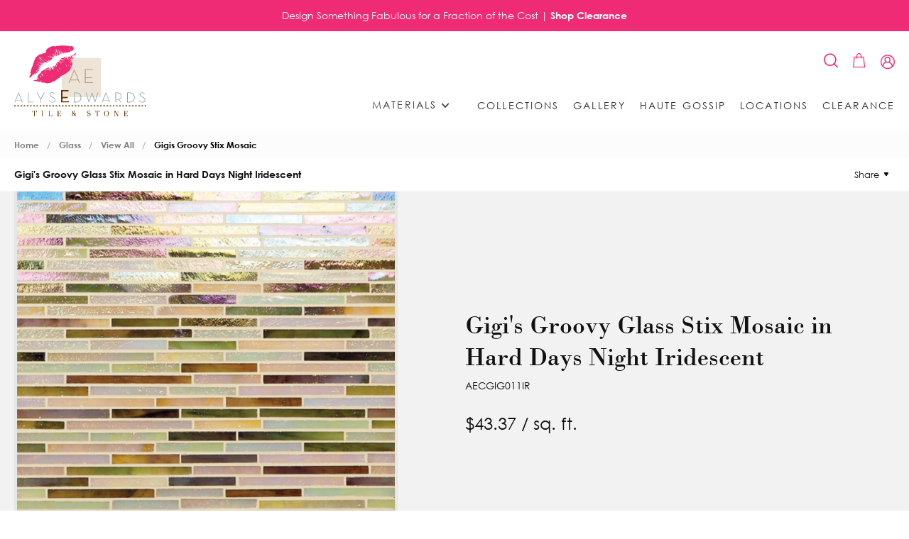

--- FILE ---
content_type: text/html; charset=utf-8
request_url: https://alysedwards.com/en/product/detail/gigis-groovy-stix-mosaic/?itemNo=AECGIG011IR
body_size: 37348
content:


<!DOCTYPE html >
<html lang="en" data-version="0.0.0.0"
data-secure-root="https://www.alysedwards.com/"
data-language="en"
data-root="/"
data-content-root="/Content/ThemeOne/" ng-app="app">
<head>

	<!-- Google Tag Manager -->
									<noscript><iframe src='//www.googletagmanager.com/ns.html?id=GTM-5P4LVJV'
									height='0' width='0' style='display:none;visibility:hidden' sandbox=''></iframe></noscript>
									<script>(function(w,d,s,l,i){w[l]=w[l]||[];w[l].push({'gtm.start':
									new Date().getTime(),event:'gtm.js', eventId:'da0e5d80-552e-43eb-bb1c-239d002e0774'});var f=d.getElementsByTagName(s)[0],
									j=d.createElement(s),dl=l!='dataLayer'?'&l='+l:'';j.async=true;j.src=
									'//www.googletagmanager.com/gtm.js?id='+i+dl;f.parentNode.insertBefore(j,f);
									})(window,document,'script','dataLayer','GTM-5P4LVJV');</script>
									<!-- End Google Tag Manager --><script type='text/javascript'> window.dataLayer = window.dataLayer || []; dataLayer.push({
  "userId": "",
  "user_id": "",
  "event": "dataLayer-initialized",
  "page_type": "pdp",
  "site_section_level_1": "Product",
  "site_section_level_2": "detail",
  "visitor_type": "not business",
  "company_name": "AlysEdwards Tile & Stone",
  "login_status": "not logged in",
  "ship_to_location": "CA",
  "user_status": "new"
}); window.isProfessional = false; </script><script src="https://assets.adobedtm.com/73662f30554c/98cd7082a272/launch-16b48d525cf5.min.js"></script><script type="application/ld+json">{
  "@context": "http://schema.org",
  "@type": "Product",
  "name": "Gigi's Groovy Glass Stix Mosaic in Hard Days Night Iridescent",
  "image": "https://res.cloudinary.com/bedrosians/image/upload/v1/cdn-bedrosian/assets/products/hiresimages/AECGIG011IR.jpg",
  "description": "G.Stix Iridescent-Hard Days Night",
  "sku": "AECGIG011IR",
  "offers": {
    "availability": "https://schema.org/InStock",
    "priceCurrency": "USD",
    "price": 43.37,
    "@type": "Offer"
  }
}</script>
	<title>Gigi&#39;s Groovy Glass Stix Mosaic in Hard Days Night Iridescent | AlysEdwards</title>
	<meta http-equiv="Content-Type" content="text/html; charset=UTF-8" />
	<meta name="viewport" content="width=device-width, initial-scale=1, maximum-scale=1, user-scalable=no" />
	
		<meta name="description" content="G.Stix Iridescent-Hard Days Night" />
	
		<meta name="keywords" content="Gigis Groovy Stix Mosaic, Hard Days Night, , Multi, 12&quot; x 12&quot;, Residential, Commercial, Walls, Shower Walls, Iridescent" />
	
    <link rel="canonical" href="https://www.alysedwards.com/en/product/detail/gigis-groovy-stix-mosaic/?itemNo=AECGIG011IR" />
    

	<link rel="icon" type="image/png" sizes="32x32" href="/Content/images/dev/favicon.png">

	<link href="/content/lib?v=tg6iU4JRWMjoJna8WmtPzU9Jvg9BlW5ZH_OIYrZc5fU1" rel="stylesheet"/>


	<link href="/content/ThemeOne/theme.min.css?v=1.2.0.1404" rel="stylesheet" type="text/css" />
	<link rel="stylesheet" href="https://use.typekit.net/xmq7vjw.css">

	<script src="/bundles/general?v=Z989U5ohZLxDbCpFg3Q5kfi8znfhNWAQtCDntybBgmc1"></script>


	<script src="/bundles/lib?v=brsadJCzdZFF9S2Q72aoPLA4yhDhbOCx620Q4RWIjDU1"></script>


	<script src="/bundles/app?v=KaOd6keTlP0VczR6wJhKrYE29JQe4Jv3PYIgGkygAzU1"></script>


	
	<!-- Open Graph for Facebook, Pinterest-->
<meta property="og:title" content="Gigi&#39;s Groovy Glass Stix Mosaic in Hard Days Night Iridescent"/>
<meta property="og:type" content="article"/>
<meta property="og:image" content="http://res.cloudinary.com/bedrosians/image/upload/t_aed_product_detail,f_auto/v1/cdn-bedrosian/assets/products/hiresimages/AECGIG011IR.jpg"/>
<meta property="og:image:secure_url" content="https://res.cloudinary.com/bedrosians/image/upload/t_aed_product_detail,f_auto/v1/cdn-bedrosian/assets/products/hiresimages/AECGIG011IR.jpg"/>
<meta property="og:image:alt" content="Gigi&#39;s Groovy Glass Stix Mosaic in Hard Days Night Iridescent"/>
<meta property="og:description" content="G.Stix Iridescent-Hard Days Night"/>
<meta property="og:updated_time" content="2026-01-15T11:00:53.5742736-08:00"/>
<meta property="og:url" content="http://alysedwards.com:58179/en/product/detail/gigis-groovy-stix-mosaic/?itemNo=AECGIG011IR"/>
<meta property="fb:app_id" content="367735573349455"/>
<meta property="article:author" content="AlysEdwards"/>
<!-- OpenGraph End -->


	
</head>
<body class="ng-scope">
    <script>
		window.StoreFrontPublicKey = "981a6e50-301b-42fc-b824-00faf336d740";
		window.WebApiBaseUrl = "https://app-bed-api-prod-w2-001.azurewebsites.net/";
		window.bdApp.constant('$webApiBaseUrl', window.WebApiBaseUrl);
		window.bdApp.constant('$hidePricesState', false);
	</script>

	<!-- Google Tag Manager (noscript) -->
<noscript><iframe src='https://www.googletagmanager.com/ns.html?id=GTM-5P4LVJV'
height='0' width='0' style='display:none;visibility:hidden'></iframe></noscript>
<!-- End Google Tag Manager (noscript) -->

	

<div ng-controller="MenuCtrl" class="hidden-print sticky-header">
	
	<div id="js-site-header" class="site-header" ng-cloak>
		<div id="bHeaderTop0" class="Banner HeaderTop"><div class="master-ribbon">
<span>Design Something Fabulous for a Fraction of the Cost | <a href="https://www.alysedwards.com/en/product/list/?f_IsClearance=Y"><strong>Shop Clearance</strong></a></span>
</div>

<style>
.master-ribbon {
display:flex;
width: 100%;
padding: 10px 0;
min-height: 40px;
text-align:center;
align-items:center;
font-size: 14px;
justify-content: center;
color:white;
background-color: #ee2b74;
}
.master-ribbon a {
color: white !important;
}
</style></div>

		<nav class="site-header-nav">
			<div class="site-container site-header-container">
				<a href="/en/" class="site-header-logo" title="Go to homepage">
					<svg version="1.1" id="Layer_1" xmlns="http://www.w3.org/2000/svg" xmlns:xlink="http://www.w3.org/1999/xlink" x="0" y="0" viewBox="0 0 186 100" xml:space="preserve"><style>.st1{fill:#663700}.st4{fill:#80a1b6}.st5{fill:#ee2b74}</style><defs><path id="SVGID_1_" d="M0 0h185.7v100H0z"/></defs><clipPath id="SVGID_2_"><use xlink:href="#SVGID_1_" overflow="visible"/></clipPath><g clip-path="url(#SVGID_2_)"><path class="st1" d="M84.5 33.6h.3l7.7 19.3h-1.2L90 49.2H79.4l-1.5 3.7h-1.2l7.8-19.3zm5 14.6l-4.3-10.9c-.3-.7-.6-1.7-.6-1.7s-.3 1.1-.6 1.7l-4.3 10.9h9.8zM99.6 33.8h11.1v1h-10V45h9v1h-9v5.9h10.4v1H99.6V33.8z"/><path d="M122.1 17.7H66.9V73h55.2V17.7z" fill="#e5d4c2" opacity=".65"/><path class="st4" d="M6.1 66.2h.2L12 80.3h-.9L10 77.6H2.3l-1.1 2.7H.4l5.7-14.1zm3.6 10.7l-3.1-8c-.2-.5-.4-1.3-.4-1.3s-.2.8-.4 1.3l-3.2 8h7.1zM19.5 66.4h.8v13.2H27v.7h-7.5V66.4zM36.9 76l-5.3-9.6h.9l4.4 8.1c.2.3.3.8.3.8s.2-.5.4-.8l4.4-8.1h1L37.8 76v4.3h-.9V76zM49.1 77.7l.7-.3c.7 1.2 1.7 2.4 3.9 2.4 1.8 0 3.3-1.1 3.3-2.8 0-1.6-.9-2.5-2.8-3.4l-1.3-.6c-2-1-2.9-1.9-2.9-3.7 0-1.9 1.5-3.1 3.4-3.1s2.9 1 3.6 2l-.7.4c-.6-.9-1.4-1.7-2.9-1.7-1.6 0-2.6.9-2.6 2.4 0 1.4.7 2.1 2.4 2.9l1.3.6c2.3 1 3.3 2.2 3.3 4.1 0 2.2-1.7 3.6-4.1 3.6-2.6 0-4-1.4-4.6-2.8zM129.1 66.2h.2l5.6 14.1h-.9l-1.1-2.7h-7.7l-1.1 2.7h-.8l5.8-14.1zm3.7 10.7l-3.1-8c-.2-.5-.4-1.3-.4-1.3s-.2.8-.4 1.3l-3.2 8h7.1zM151 80.3h-1l-2.9-4c-.5.1-1.1.2-1.7.2h-2v3.8h-.8V66.4h2.8c3.8 0 5.5 2.3 5.5 5.1 0 2.1-1 3.8-3 4.6l3.1 4.2zm-5.7-4.5c3.5 0 4.8-2 4.8-4.3s-1.2-4.3-4.8-4.3h-1.9v8.7h1.9zM159.1 66.4h3c4.8 0 7.6 2.7 7.6 7s-2.8 7-7.6 7h-3v-14zm2.9 13.2c4.6 0 6.8-2.6 6.8-6.2s-2.2-6.2-6.8-6.2h-2v12.4h2zM175.9 77.7l.7-.3c.7 1.2 1.7 2.4 3.9 2.4 1.8 0 3.3-1.1 3.3-2.8 0-1.6-.9-2.5-2.8-3.4l-1.3-.6c-1.9-.9-2.9-1.8-2.9-3.6 0-1.9 1.5-3.1 3.4-3.1s2.9 1 3.6 2l-.7.4c-.6-.9-1.4-1.7-2.9-1.7-1.6 0-2.6.9-2.6 2.4 0 1.4.7 2.1 2.4 2.9l1.3.6c2.3 1 3.3 2.2 3.3 4.1 0 2.2-1.7 3.6-4.1 3.6-2.6-.1-3.9-1.5-4.6-2.9z"/><path class="st1" d="M31.3 94.3c-.1 0-.2-.1-.2-.2 0-1-.3-1.5-1-1.5h-1.2v6.9h.8c.1 0 .2.1.2.2s-.1.2-.2.2-.2-.1-1.2-.1h-.1c-1 0-1.1.1-1.2.1-.1 0-.2-.1-.2-.2s.1-.2.2-.2h.8v-6.9h-1.1c-.7 0-1 .6-1 1.5 0 .1-.1.2-.2.2s-.2-.1-.2-.2.1-1 .1-1.4v-.4c0-.1.1-.2.2-.2s.5.1.7.1h4.3c.2 0 .6-.1.7-.1.1 0 .2.1.2.2v.4c0 .5.1 1.3.1 1.4-.3.1-.4.2-.5.2zM40.9 99.4c.1 0 .2.1.2.2s-.1.2-.2.2-.2-.1-1.2-.1h-.1c-1 0-1.1.1-1.2.1-.1 0-.2-.1-.2-.2s.1-.2.2-.2h.8v-6.9h-.8c-.1 0-.2-.1-.2-.2s.1-.2.2-.2.2.1 1.2.1h.1c1 0 1.1-.1 1.2-.1.1 0 .2.1.2.2s-.1.2-.2.2h-.8v6.9h.8zM52.4 99.4c.7 0 1-.6 1-1.5 0-.1.1-.2.2-.2s.2.1.2.2-.1 1-.1 1.5v.4c0 .1-.1.2-.2.2H49.6c-1 0-1.1.1-1.2.1-.1 0-.2-.1-.2-.2s.1-.2.2-.2h.8v-6.9h-.8c-.1 0-.2-.1-.2-.2s.1-.2.2-.2.2.1 1.2.1h.1c1 0 1.1-.1 1.2-.1.1 0 .2.1.2.2s-.1.2-.2.2h-.8v6.9l2.3-.3zM65.9 99.3v.4c0 .1-.1.2-.2.2h-4c-1 0-1.1.1-1.2.1-.1 0-.2-.1-.2-.2s.1-.2.2-.2h.8v-6.9h-.8c-.1 0-.2-.1-.2-.2s.1-.2.2-.2.2.1 1.2.1h3c.2 0 .6-.1.7-.1.1 0 .2.1.2.2v.4c0 .5.1 1.3.1 1.4 0 .1-.1.2-.2.2s-.2-.1-.2-.2c0-1-.3-1.5-1-1.5h-1.9v3h1.2c.4 0 .6-.3.6-.9 0-.1 0-.2.2-.2.1 0 .2.1.2.2v2.2c0 .1 0 .2-.2.2-.1 0-.2-.1-.2-.2 0-.6-.3-.9-.6-.9h-1.2v3.3h2.2c.7 0 1-.6 1-1.5 0-.1.1-.2.2-.2s.2.1.2.2c-.1-.1-.1.8-.1 1.3zM86.1 96.6v-.2h-.8c-.1 0-.2-.1-.2-.2s.1-.2.2-.2.2 0 1 .1c.8 0 .9-.1 1-.1.1 0 .2.1.2.2s-.1.2-.2.2h-.8v.2c0 .8-.2 1.4-.4 1.9l.6.9h.7c.1 0 .2.1.2.2s-.1.2-.2.2-.3-.1-.8-.1h-.5c-.2 0-.3-.1-.6-.5-.5.4-1 .7-1.7.7-1.7 0-2.6-1.2-2.6-2.3 0-1.1.7-1.8 1.4-2.2-.5-.6-.7-1.2-.7-1.7 0-.8.6-1.8 1.9-1.8 1 0 1.7.6 1.7 1.5 0 .8-.7 1.6-1.8 1.9l2.1 2.8c.2-.4.3-.9.3-1.5zm-4 1c0 .9.5 2 1.8 2 .5 0 1-.2 1.3-.5l-2.4-3.2c-.5.4-.7 1-.7 1.7zm2.7-4.3c0-.6-.3-1.1-.9-1.1-.8 0-1 .5-1 1.1 0 .7.3 1.2.7 1.7.9-.2 1.2-.9 1.2-1.7zM105.1 100c-.8 0-1.3-.4-1.7-.7-.1.1-.2.2-.2.4 0 .1 0 .2-.2.2s-.2-.1-.2-.2v-2.2c0-.1 0-.2.2-.2s.2.1.2.2c0 1.2.8 1.9 1.9 1.9.8 0 1.6-.5 1.6-1.4 0-.9-.7-1.3-1.4-1.5l-.5-.1c-1.4-.4-2-1.2-2-2.4 0-1.3 1.1-2.1 2.2-2.1.7 0 1.2.2 1.5.5.1-.1.2-.2.2-.3 0-.1 0-.2.2-.2s.2.1.2.2V94c0 .1 0 .2-.2.2s-.2-.1-.2-.2c0-.7-.3-1.7-1.7-1.7-.8 0-1.4.5-1.4 1.4 0 .8.6 1.2 1.2 1.4l.6.2c1.2.3 2.2 1 2.2 2.3-.1 1.5-1.2 2.4-2.5 2.4zM119.9 94.3c-.1 0-.2-.1-.2-.2 0-1-.3-1.5-1-1.5h-1.2v6.9h.8c.1 0 .2.1.2.2s-.1.2-.2.2-.2-.1-1.2-.1h-.1c-1 0-1.1.1-1.2.1-.1 0-.2-.1-.2-.2s.1-.2.2-.2h.8v-6.9h-1.1c-.7 0-1 .6-1 1.5 0 .1-.1.2-.2.2s-.2-.1-.2-.2.1-1 .1-1.4v-.4c0-.1.1-.2.2-.2s.5.1.7.1h4.3c.2 0 .6-.1.7-.1.1 0 .2.1.2.2v.4c0 .5.1 1.3.1 1.4-.3.1-.4.2-.5.2zM129.9 100c-1.8 0-3.3-1.6-3.3-4s1.5-4 3.3-4c1.8 0 3.3 1.6 3.3 4s-1.5 4-3.3 4zm0-7.6c-1.4 0-2.2.9-2.2 3.6s.7 3.6 2.2 3.6c1.4 0 2.2-.9 2.2-3.6s-.8-3.6-2.2-3.6zM141.7 99.4h.8c.1 0 .2.1.2.2s-.1.2-.2.2-.2 0-1-.1c-.8 0-.9.1-1 .1-.1 0-.2-.1-.2-.2s.1-.2.2-.2h.8v-6.9h-.8c-.1 0-.2-.1-.2-.2s.1-.2.2-.2.2.1 1 .1h.5c.2 0 .2.1.5.4l3.4 5.4v-5.4h-.8c-.1 0-.2-.1-.2-.2s.1-.2.2-.2.2.1 1 .1.9-.1 1-.1c.1 0 .2.1.2.2s-.1.2-.2.2h-.8v7.1c0 .3-.1.3-.2.3s-.2-.1-.3-.2l-4.1-6.5v6.1zM159.7 99.3v.4c0 .1-.1.2-.2.2h-4c-1 0-1.1.1-1.2.1-.1 0-.2-.1-.2-.2s.1-.2.2-.2h.8v-6.9h-.8c-.1 0-.2-.1-.2-.2s.1-.2.2-.2.2.1 1.2.1h3c.2 0 .6-.1.7-.1.1 0 .2.1.2.2v.4c0 .5.1 1.3.1 1.4 0 .1-.1.2-.2.2s-.2-.1-.2-.2c0-1-.3-1.5-1-1.5h-1.9v3h1.2c.4 0 .6-.3.6-.9 0-.1.1-.2.2-.2s.2.1.2.2v2.2c0 .1 0 .2-.2.2-.1 0-.2-.1-.2-.2 0-.6-.3-.9-.6-.9h-1.2v3.3h2.2c.7 0 1-.6 1-1.5 0-.1.1-.2.2-.2s.2.1.2.2c0-.1-.1.8-.1 1.3zM185.7 85.9h-2v-1.3h2v1.3zm-4.3 0h-2.2v-1.3h2.2v1.3zm-4.4 0h-2.2v-1.3h2.2v1.3zm-4.5 0h-2.2v-1.3h2.2v1.3zm-4.5 0h-2.2v-1.3h2.2v1.3zm-4.5 0h-2.2v-1.3h2.2v1.3zm-4.5 0h-2.2v-1.3h2.2v1.3zm-4.4 0h-2.2v-1.3h2.2v1.3zm-4.5 0h-2.2v-1.3h2.2v1.3zm-4.5 0h-2.2v-1.3h2.2v1.3zm-4.5 0h-2.2v-1.3h2.2v1.3zm-4.5 0h-2.2v-1.3h2.2v1.3zm-4.4 0H130v-1.3h2.2v1.3zm-4.5 0h-2.2v-1.3h2.2v1.3zm-4.5 0H121v-1.3h2.2v1.3zm-4.5 0h-2.2v-1.3h2.2v1.3zm-4.5 0H112v-1.3h2.2v1.3zm-4.4 0h-2.2v-1.3h2.2v1.3zm-4.5 0H103v-1.3h2.2v1.3zm-4.5 0h-2.2v-1.3h2.2v1.3zm-4.5 0h-2.2v-1.3h2.2v1.3zm-4.5 0h-2.2v-1.3h2.2v1.3zm-4.4 0h-2.2v-1.3h2.2v1.3zm-4.5 0h-2.2v-1.3h2.2v1.3zm-4.5 0h-2.2v-1.3h2.2v1.3zm-4.5 0h-2.2v-1.3h2.2v1.3zm-4.5 0h-2.2v-1.3h2.2v1.3zm-4.4 0h-2.2v-1.3H65v1.3zm-4.5 0h-2.2v-1.3h2.2v1.3zm-4.5 0h-2.2v-1.3H56v1.3zm-4.5 0h-2.2v-1.3h2.2v1.3zm-4.5 0h-2.2v-1.3H47v1.3zm-4.4 0h-2.2v-1.3h2.2v1.3zm-4.5 0h-2.2v-1.3h2.2v1.3zm-4.5 0h-2.2v-1.3h2.2v1.3zm-4.5 0h-2.2v-1.3h2.2v1.3zm-4.5 0h-2.2v-1.3h2.2v1.3zm-4.4 0H18v-1.3h2.2v1.3zm-4.5 0h-2.2v-1.3h2.2v1.3zm-4.5 0H9v-1.3h2.2v1.3zm-4.5 0H4.5v-1.3h2.2v1.3zm-4.5 0H0v-1.3h2.2v1.3z"/><path class="st5" d="M29 46.3c.1-.1 0-.1 0 0-.1-.2.1-.3.2-.4-.1-.2-.4.1-.5-.1-.3.1.1.4-.1.5.1.1.1 0 .1-.1.1 0 .2 0 .3.1zM32.2 37c-.2.2.4.2.5.5 0 .7-1 2-1.8 1.5-.3.2-.1.5-.6.7.5.1 0 .7-.2 1-.4 0-1.2.1-1.2-.2.3.2 0-.2-.1-.3.4-.2.5-.7.1-.6 0 .5-.8.1-1.2.5.4.7.9.6 1.7.9-.3.3-1 .6-1.5.6.4-.2.9-.5 1.1-.6-.4-.3-1.1-.1-1.3-.3-.2.1-.1.2-.2.3 0-.4-.3-.2-.6-.1.3.3-.3.5-.6.6 0 .3 0 .4.1.6-.5.1-1 .1-1.4.1.5.2-.5.8.3.7-.5.5-.9.7-1.6.9.4 0 .6 0 .6.4-.2-.2-.4 0-.7.1.1.2.3.1.4.2-.3.2-.5.1-.8.2-.1.8-1.5.7-2.1.6-.2-.1 0-.3-.2-.4.3-.1.5-.5.3-.5.3-.3.5-.2.7-.3-.1 0-.7 0-.5-.3.3-.1.7-1 .7-1.2.1.1.4-.2.6-.3-.7 0 .7-.6 0-.8.2-.1.3-.2.5-.2-.3-.3.4-.3-.3-.6.7-.5-.4-.5 0-1 .5-.1-.2.7.4.4.3-.3-.3-.3.3-.4-.1-.1-.6.1-.4-.2-.8-.6-.2-2.7.6-4.1-.5-.4-.7-1.1.2-1.4-.1-.2-.6-.1-.3-.4.1.2.3.2.5 0-.6-.3.2-.9.3-1 .1-.2.1-1 .2-1.3l.2.1s-.2-.5.2-.5c-.6-.8 1.2-.5.6-1.6.3-.3.8-1.1.5-1.6.5-.3.3-.7.2-1.3.1.2.3.2.5 0-.4-.4 0-1.2.5-1.4-.3-.9.7-1.7.6-2.6.2-.3.4-.1.6-.4-.2-.2-.3-.4-.3-.6.7-1.4 1.8-3.6 2.6-5.3.3-.2.4 0 .7 0 1.1-1.4 2-2.2 3.4-2.5-.3-.8 2.7-2 2.7-.7.1-.2.1-.3.3-.3.1.3-.2 1 .4.7-.4 0-.1-.2.1-.4-.1-.3-.5-.7-.3-1 .3.3.7.4.5.8.4-.3.2.3.4.1 0-.2-.1-.4-.3-.6.3-.2.3-.5.4-.7.3.3.6.1.8.2-.1-.2 0-.3.1-.4 1.7.2 2.6-.1 3.5-1.2.4.1.3.7.5.7.5-.5.7-1 .6-1.7.1.1.2.4.4.3-.5-.6 0-.6.1-.7-.1-.7-.7 0-.8-.8.5-.5.3-1.5 1.6-1.8-.1 0-.6-.3-.4-.5.3 0 .1.4.3.2 0-.2-.2-.5 0-.7.1.1.3.1.4.1.2-.2-.1-.4.1-.6.3.3.7-.2.6-.5.5.2 1-.1 1.3-.8.7.5 1.7-.4 1.8-.9.8-.2 1.9-.5 2.1-1.1 1.1.4 2.3-.3 3.5-.3 1 .3 2 .6 3 .4 0-.5.5-.2.6-.7.1.2.2.2.3 0 .3-.1.1.6.5.5.3-.1.1-.4.4-.5 1.3.4 3.2-.1 4.2-.6.7.5 1.8.4 2.3-.1 2.3.5 4.6-.3 6.9.7-.1-.1.1-.3.2-.1-.4.5.6.5.8.4.2-.1-.1-.5.2-.6.4.3.6-.2.9-.1.1 0 .2.4.3.4.7.2.8.3 1.5.7.4.2.5-.1.9 0 1 .4.1.4.9-.2.2-.2 1.1.1 1.3-.5 2.2.7 3.3 3.7 2.7 5.4-.8-.5-.5.6-.7.9-.3-.2 0-.6-.3-.5-.3.3-.1.8-.5 1.1-.3-.4-.1-.7-.5-.6-.1.4.1.8-.5 1.3-.2 0-.3-.5-.5-.4-.1.4-.5.9-.9.6-.2-.6.3-1.6-.3-2.1.2 1.3-.3 2.3-.7 3.1-.7-.9-1.2.3-1.6.1-.1-.2.4-.3.2-.5-.4.6-1 .2-1.5.3.2.6-.2.4-.2.8-.1-.1-.2-.4-.3-.3-.2.2-.1.6-.4.8-.4-.3.2-.4 0-.7-.3.3-.4-.3-.7-.1.2.8-.8-.3-1.1 0-.4.3.3.3.1.6-.5-.1-.4.7-1.3.5-.4-1.1.8-1.7.8-2.7-.5.8-1.4 1.2-1.8 2.3-.6-.3-.9.1-1.4.1.1.2.3.4.4.4-.8-.1.1 1-.6.9-.2-.5.2-1.2-.4-1.3.1-.4.5-.7.2-1.2-1.4.1-.8 1.7-2 1.6.2.5-.2.9-.4 1.3-.6-1.4.8-2.2-.3-4-.2.2-.3 0-.5.2-.7 1.1.8 3-1.2 3.3-.5-.9-.1-1.6-.4-2.5-.1.1-.2-.1-.4.1-.4-.7-.3-2.5-1.3-2.4.3.5 0 .9.1 1.4 1.5 1.6-.3 2.8 1.2 4.4-.1.5-.9.6-1.3.5 0 .3.3.6-.1.7-.2-.6-.5-.4-.8-.7.1-.5-.6-2.3-.6-3.4C60 8.9 60 7.3 59.7 6c-.7.2-.6-.7-.9-1.3-.1.1-.2 0-.4.1.5.6.7 1.4.2 1.4.4.2.1.8.7 1-.2 1.6.6 2.4 1.3 4.1-.2.9-.6 2.2-.3 3.4-1.2.9-2.4-1.9-2.2-2.8-.7-.1-.6-1.3-1.3-1.6.2 1.6.5 3.4 1.5 4.5-.3.2 0 .5-.3.7-.1-.1-.2-.1-.3 0-.3-.4-.6-.7-1.2-.8-.1-.5-.2-1.1-.8-1.7-.4.4-.7-.4-1.1-.2 0 .9.9 1.5 1.3 1.2-.1.2-.2.3-.4.3 0 .7.9 1.5.2 2-.8-.5-1.7-1.7-2.3-2.2.1.9 1.7 2.2 1.4 3-.2.2-.4.1-.6.1-1.4-1.2-2.8-2.2-4.2-3.3.8 1.8 4.7 3.2 3.4 5.3-.1-.3-.3-.4-.5-.3-.5.6.3.8-.2 1.4-.3 0-.5-.2-.7-.6-.1.1-.3.1-.4.1-.1.8 0 2-1 2.3 0-.6.3-1.3-.6-1.6.1.4-.1.8-.3 1.2-.2-.6-.6 0-.9-.4.1-.2.6-.3.4-.5-.4 0-.7-.2-1.1.2 0 .2.1.4.3.6.2-.2.4-.2.6-.1-.3.2-.7.1-.6.6.5.6 1.1-.2 1.6.3-.3.1-.2.3-.4.4-1.3-.6-2.7-.8-4.1-1-.9-.7-1.3-1.4-2.2-1.6.7 1.2 2 1.4 2.5 2.4.7-.4 1 .9 1.6.9-.3.4-.6-.1-.9.2.1.1 0 .2 0 .3.3.3 1 .2.5.7-.2-.4-.8-.5-.7-.1-.1-.9-1.2 0-1.3-.8-.9.3-1.1-.4-1.9-.2-2.8-2.6-5.6-5.9-8.6-6.7.9 2 3.4 2.3 4.9 3.7 1.3 1.2 2.9 2.5 3.5 4.4-3.4-.2-5.3-4.4-8.2-5.1 2 1.3 4 3.2 5.7 4.7-.1.3.3.6-.1.9-1.8.4-3.2-1.7-5-.9-.9-.5-1.7-1.2-2.7-1.3 1 1 2.2 1.2 3.3 1.9.9-.1 3.1.4 3.9 1.5-1 1-3.7-.5-4.8-.5.8.5 3.2.9 3.3 2.2-2.1.8-4.7-1.9-6.7-1.6 1.7 1 4.2 1.7 5.9 2.7-.5.2-2.1-.1-2.3.2.5.1.8.5.7 1 .4-.1.7 0 1.1.3-.2.1-.3.2-.3.4-.3-.2-.4 0-.5-.4-.1.1-.1.3-.3.4-.3-.2.3-.4-.1-.7-.1.1-.2.3-.4.4-.4-.4-.9-.5-1.4-.3.1.4 1.1.9.8 1.3.3-.1.6-.1.9-.1-.5.2-.1.6.1.8-.4.2-.8.4-1 .1.1-.3.8-.3.5-.7-.5.9-2.2 1-2.8 1.7.5-.1.3.3.7.6-.2.7-1.7 1.1-2.3 1.7.1.1.2.2.3.4-.4.1-.5.3-.1.4-.3.2-.6.4-.6.6.2-.2.2.4.5.2.3-.5.4-.1.7-.3.4-.1-.4-.6 0-.5-.1.2.3 0 .5 0zm-2.3 2.6c0-.4-.5-.3-.9-.6-.3.2-.4.3-.2.5.2-.4.6.3 1.1.1zm.4-.4c-.2-.3-.5-.5-.8-.5-.1-.2.4-.5 0-.7.2 0 .3 0 .5.2.2-.2-.3-.4-.5-.2-.5.7-.3 1.2.8 1.2zm50.2-33c.1 0 .6-.7.1-1.2-.4.2 0 .8-.1 1.2zm-2.3.2c.2-.3-.1-.7.3-.9-.4-.2-.7.4-.3.9zM77.7 5c0-.5.1-.9-.3-1.5.2.5-.2 1.2.3 1.5zm-1.4.6c.3-.2 0-.7.3-.9-.4-.2-.6.6-.3.9zM52.3 18c.1-.1.1-.3 0-.5-1.8-.9-3.5-2.5-5.4-2.6 1.3 1.8 2.9 1 4.3 2.6.4 0 .7.5 1.1.5zm12.3-9.7c.4-.1.8-.4 1-.9-.6-.4-.6.6-1 .9zM48 20.4c-.1-.3-.1-.4-.4-.6-.3.1-.4.3-.4.5.2.4.5.2.8.1zM65.4 6.8c.3.3.4-.3.6-.4-.3-.4-.6.2-.6.4zm-6.2 4.1c.2-1-.8-2.1-1.7-2.4.9.9.8 2.2 1.7 2.4zm2.2-1.8c.1-1.1-.3-2.3-.6-3.5-.4.9 0 2.6.6 3.5zm-6.8 3.5c.3-.3-.3-.7-.5-1.1-.7.4.2.9.5 1.1zm7.7-7.1c0 .2-.1.3-.3.4.4.6.7 0 .3-.4zM46.4 18.2c-.2-.5-.6-.2-.8-.3-.2.4.5.7.8.3zM42.9 20c0-.6-.8-1.3-1.3-1.7-.2.6.9 1.2 1.3 1.7zM57.1 8c.3-.2.1-.6-.2-.9-.3.2.2.6.2.9zM34 25.8c.3-.4-.7-.4-1-.8 0 .6.8.5 1 .8zm5.2-7.5c-.4-.7-1.8-1.8-2.7-2.6.2 1.2 1.6 1.7 2.7 2.6zm1.2-1.1c-.2-.3-.4-.5-.6-.8-.5.3.3 1.2.6.8zm11.3-10c.3-.3-.2-.7.1-.9-.4-.1-.6.6-.1.9zm-16.1 9.2c-.3-.3-.7-.6-1-.8-.2.7.4.4.5 1.1.2-.1.3-.2.5-.3z"/><path class="st5" d="M30.9 36.2c1.5-.2 2-1.6 3.6-2.1.2.1 0 .2 0 .4.3-.4.4-.3.8-.3.3 1.1-1.1 2.1-2.3 3.1-.2 0-.3-.2-.5-.2.8-.3-.5-.9-.4-.3.3.1.2-.4.4-.1-.6.1-.9-.3-1.6-.5zm2.5-1.5c-.1 0-.1.1 0 .1.1.1-.1.2-.2.3.2-.1.4.1.6 0 0-.1-.1 0-.2 0-.1-.1.1-.2.2-.1.1-.1-.1-.2.1-.3-.2-.1-.4.2-.5 0zM63.9 4.2c-.1-.1-.1-.2-.2-.3-.3.3-.4.1-.6.1-.3-.1.6.4.8.2zM31.8 45.7c-.1 0-.2-.1-.3-.2-.4.2.1.4-.1.6.2.2-.1-.3.4-.4zm48.3-26.1c-.2.3.1.4.3.6.4-.3-.1-.6-.3-.6zm.5.4c.4.5.4.1.6.7.1-.1.2-.1.3-.2-.3-.3-.6-.5-.9-.5zm-7.4-4.4c-1.5.8 1.4 1.9 1.5 2 .4-.1-1.5-1.9-1.5-2zM32.3 46.4c.2-.4.3-1.1 0-1.9-.3.2-.6.4-.6.6.4.4.3 1 .6 1.3zM48.9 32c.4 1.1.7 1.6 1.4 2.6.2-.9-.7-2.1-.1-2.9-.2-.2-.4.2-.4.3-.4-.1 0-.3-.2-.5-.1.5-.1 1 .2 1.5-.7 0-.2-.6-.4-1-.2.2-.3-.3-.5 0zm33.6-6.8c-.4-.1-.7-.2-.7-.6-.1 0-.2 0-.4.1.3.4 1 .9 1.1.5zM86.3 11c.2.1.3.2.3.5-.2 0-.4-.3-.6-.4-.3.2.1.5-.4.6 0-.2.1-.3 0-.5-.7.4-.9.8-1.4 1.4 0-.2.1-.3 0-.5 0 .4-.3.3-.5-.1-.3.4.7.8.3 1.3-.2.1-.3-.2-.4-.4-.2.1-.3.3-.1.5-.3.2-.8-.7-.9-.1.1.1.1 0 .1-.1.8.3.7 1 1.2 1.7.5-.2.2-.5.4-.7.1-.1.2.1.3.3.1-.5.7-.3.4-.9 0 .4-.2.1-.5.2.1-.3.8-.7.9-.4.5-.3.4-1.2 1.1-.9.4-.5.6-1.1.4-1.8-.3-.3-.3.3-.6.3zm-6.1 5.1c-.5-.1-1-.1-1.5-.8-.5.4-.6-.4-.9-.4.9 2.1 2.9 3.1 4.4 4.6.2-.1.3-.3.5-.1.2-.2 0-.5-.3-.2.1-.2.1-.5.3-.7-.5-1-2-1.5-2.5-2.4zm-3.9 1.1c-.5-.1-.8.3-1.4.1.2.6.6.9 1.1.9.2.3-.4.4-.5.2.3 1.4 2.5 2.3 2.6 3.3-1.6-1.1-2.7-2.2-4.3-3.8-.3.2-.6.1-.8-.3-.1.5-.3-.2-.6.2-.2-.2-.2-.4.1-.5-.3.1-1-1-1.3-.9.1.1-1.7.3-1.7.3.8 1.6 4.1 2.8 4.6 3.6-.6 0-1-.4-1.5-1.1-.9.3-1.5-1.1-2.4-.6-.2-.3-.5-1.2-.9-.9-1.4-.9-2.4.8-3.5.8.5.7 1.5 1 2.2 1.5.3-.5 1.1-.5 1.2-1.1.2.3.1.4.2.7-.5.2-.6.6-1.1.9.4 1.3 1.5.9 2.1 2.3-1.5-.8-3.4-2.5-4.9-2.9-1.2-.2-1.5.6-1.9 1 0 .3 1.2 1.5 1.4 1.8-.6.4-1.8-1.1-2.2-1.6 0 .1-.1.9-.2 1 .6.6 2.1 1.5 2.8 1.4.1.8 1 .8 1.4 1.5-1.1-.4-2.7-1.8-3.9-1.5-1.1-1.4-2.1.2-2.7.8.8.7 1.2 2.3 1.9 2.7.2.3-.3.4-.3.6-.3-.7-1.5-1.7-2-2.5-.4.4-1.1.9-1 1.5-.2 0 .5 1.3.3 1 .4 1 1.3 1.5 1.4 2.6-.8-.7-1.8-1.6-2.5-2.6.1.3-.6.6-.5.4-.3.6.4 1 .6 2-.2.1-.3.2-.5.3-.3-.5-.7-.6-1-1.1-.3-.1-.8.2-1-.2-.2.1-.5.5-.7.3.2.9.9 1.6 1.4 1.8-.5 1.1.1 2.3 0 3.5-.8-1.1.1-2.6-1.4-4.1-.5.1-.7 0-1.2-.6-.9 1.1 1.6 1.7 1.1 2.6.3.4.6 1 1.1 1-.3.3-.5 0-.7-.3-.4.2 0 .4-.5.6-.1-.1-.3-.1-.6-.4-.5.4 0 .9-.3 1.4 0-.9-1-1.9-.7-2.8-.2-.2-.4 0-.6.1 0-.7-.1-1.5-.6-1.6-.3-.1-.6.7-.8 0-.8.5.1.8.2 1.3.3-.2.1-.4.3-.6.2.3.1.6.6.3.1.2 0 .3.2.5-.5.3-1.9.5-1.3 1.6.1.3-.2 0-.2.3.1.1.3-.1.3.1-.6.4.1 1.5-.4 2.1-.3 0 0-.6-.3-.8-.2.2-.1.4-.5.6.3-.5-.4-1.1-.1-1.6-1.1-1.3-.8-2-1.2-3.3-.3.2-.5.3-.7.1-.3.1-.1.3-.3.5-.1-.1-.2-.3-.1-.3-.1-.2-.4.3-.3.4-1.4-.5-3.2 2-3 2.1-.2 0-.9-.5-.7-.3-.2 0-.3 0-.4-.1-.1.2.4 1 .1 1.1-.3-.3-1-.4-.8-.1-.3-.2-.4-.5-.7-.2-.2-.3-.1.6-.5 1-.2 0-.1.3-.7.7-.2-.2-.1-.3.1-.5-.6-.1-1 .2-1.1.5-.5-.4-1.5.6-1.2 1.1-.3.2-.6.2-.4.8-.5.4-.9 1.1-1.9 1.9-2.1 1.5-3.9 4-2.7 5.5l-.1.2.4.6s-.1 0-.1.1c.6.7.5 1.1 1.4 1.7-.2.4-.9 0-.6.4-.3-.3-.5-.9-.7-1.4-.4.1-.7 0-1-.3-.1.1 0 .2.1.3-.4.1-.7-.1-1-.3-.4.1.1.4-.2.5.3.3.3-.2.6-.2 0 .3.2.7.4.9-.3.1-.4.1-.4.4-.2.2-.3-.3-.4-.3-.4.1.1.4 0 .5-.2 0-.4.1-.6-.1-.2.3.1.2.2.6.2-.1.1-.2.1-.3.4-.1.4.3.5.6-.2 0-.5 0-.7-.1-.3-.7-.4-.1-.7-.7-.4.4-.7.8-1.3.9.2.1.1.3.2.4 0-.2-.7-.5-.2-.7-.3-.4-.8.9-1.1.1-.3.2-.8.9-1 .5-.3.2-.2.4-.3.6.3.3.8.1 1.3-.3.1.1.1.1.2.1.1.2-.3.3.1.5.3-.5.3 0 .7.1 0-.3.3-.4.6 0 .1-.1.2-.3.4-.4-.2.6.6.1.7.7.5-.1.4-.3.9-.4-.3.6.6 0 .2.5.3 0 .4-.3.8-.3 0 .1-.2.2 0 .4.1-.4.4-.1.5.2.2-.2.2-.5-.1-.5.2 0 .5 0 .7.1 0 .1-.1.2-.2.4.2-.1.4 0 .7-.1 0 .1-.1.2-.2.4.5.1.1-.5.4-.7-.1-.2-.4.2-.6-.1.3-.2.7.2.8-.3 0 .4-.3.4-.3.8.5-.1.8.3 1.2.3.2-.4-.4-.2-.5-.4.7 0 1-.2 1.6.2.2-.4.5-.6 1.1-.6l-.3-.3c.3-.2.4.3.6.2-.1.1-.1.4-.6.5.3.2.7.9.1.8-.1.3.6-.1.7.3.3-.3.5-.2.8-.2.3.2 0 .4.3.6 2.1-.2 4.2-.1 6.1 1 .1-.4.7-.3.9.1.8-.6 1.4-.3 1.9-.6.6.4 1.5-.2 2.1-.4.7.2 1.6-.4 2.1-.8.1-.1.2.1.3.2.4-.6.7-.2.8-.7.2-.1.4 0 .5.2 0-.1.1-1.1.3-.7-.1-.3.9.1.9-.2.7.1 1.1-.6 1.3-.2.5-.2-.1-.2-.2-.4.1 0 .6.1.4.3.3.1.1-1.3.1-.7.4-.2.5.4.8.1.9 0 .4-1 1.4-1.2.8-1.2 3.2-2.2 4.8-3.1.6-1.6 2.7-2.5 3.9-3.4 2-.2 3.3-2.1 5-2.5.3-.6.9-1 1.8-1.3.1-.2-.1-.2-.2-.3 1.4-.8 2-1.3 3.5-2.5-.2-.5.1-1.2.6-1.2.2-.2 0-.6 0-.9 1.1.3.6-1.4 1.4-1.4 0-.5-.1-.8-.6-1.2.4-.3.6.2.9.4.2-.4-.3-.9.5-1-.1-.3-.1-.5-.4-.8.3-.3.4.2.7-.1-.2-.2-.3-.4-.3-.6.3-.1.5.2.7.5.2-.5-.4-.9-.5-1.3.3-.2.6.2.9.2.1-.1-.1-.3.2-.4-.7-.5-.3-1.5-.9-1.9.6 0 .4.2 1 .3.1.2-.2.1-.3 0-.9-.1-.2.1.1-.2-.6-1.4-2.6-2.8-3.5-4 1.5.4 2.2 1.9 3.3 2.7.1-.1.3-.2.4-.3-.3-.1-.7-.6-.1-.6-.2-.1-.4-.3-.6-.6-.3.1 0 .3-.2.4-.4 0 0-1-.7-.5.1-.7-.9-1.8-1.5-1.6 0-.1 0-.2-.1-.3 1 0 1.8 1 2.6 1.7.1-.3-.1-.7-.5-.7-.1-.4.5.2.4-.3-.2-.1-.3-.2-.5-.5-.2.1-.3.2-.2.4-.6-1.1-1.5-1.9-2.5-2.6.2-.8 2.1.2 2.4.7.2.2.2-.3.6 0-.5-1-2.5-3-4.3-4.3-.2.4-.8.9-.7 1.7zm-42.4 33c-.2-.4 0-.6-.5-.7 0-.1.2-.5.4-.3-.3.3.5.6.1 1zm-1.1-2.8c-.3.2-.3 0-.4.3-.1-.1-.1-.2-.2-.2.4-.6.6-.7.6-.1zm5.1 2.5c-.1-.1-.2-.2-.4-.3 0-.2.4-.3.3-.4-.1 0-.2 0-.1-.1.5 0 0 .5.4.5-.1.1-.1.2-.2.3zm1-.2c-.2.2-.4.1-.6 0 .1-.1 0-.2.1-.3.2.2.1-.5.5-.2-.3.1-.2.3 0 .5zm-1.4-6.6l.2.4c0 .1 0 .2.1.3l.3.8v.4c-.6-.2-.8-.8-1-1.3-.3-.1-.6.3-.2.4-.1 0-.2.1-.2.1l-.4-.8c0-.1.1-.1.3 0 .3-.2-.1-.4 0-.6.5.1.9-.2 1.2-.5l-.3.8zm.7-1.7L38 41c.3-.1.2.2.2.4zm1.2 1.7c-.1-.1 0-.1 0 0zm1.6 1.5c-.3-.1-.5-.1-.6-.4.1-.1.4-.1.5.1l.1.3zm-1.1-3.9c-.1.3-.3.7.2 1.1.4-.3-.3-.3-.1-.6.1 0 .1.1.2.1l.2.8c-.5.3.6 1.3.1 1.7-.2.1-.3-.5-.2-.7-.3-.2-1-.2-1-.7.3-.2.6-.1.9-.5-.3-.4-.3 0-.7.2-.2-.2-.6-.5-.9-.7.2.3.3.5.3.7l-.6-.9h.1c.8-.4-.6-1.1 0-1.6.4-.2.3.6.9.2.2.2 0 .3-.2.4.2.2.5.1.7.1l.1.4zm3.3-3.5c.1.2.2.3.1.5-.1-.2-.4.1-.5-.1.3-.2 0-.5.4-.4zm-1.4.2c0 .5.1.5.7.1.3.2.2.5 0 .7-.3-.1-.6-.3-.6.2-.3-.4-.4-.7-.1-1zm1.3 2.4l-.3-.1v-.1c.3.2.8 0 .8-.4.1.2.4-.1.5.2-.5.3-.6.6-1 .4zm3.4 3.1c-.1.1-.3.2-.4.3-.1-.3-.5-.7-.1-.9.2.3.6.3.5.6zm-2-3.9c-.1 0-.1.1-.1.1l-.2.3c-.1-.1-.1-.4 0-.6.1.1.3 0 .3.2zm3.2 2.6c-.2-.5-.8-1-.6-1.4.2.3.8 1.2.6 1.4zm-3.2-6c-.1.5-.5 1 .1 1.3-.3.2-.3.4-.4.6-.1-.7-.2-1.3-.3-2 .3 0 .4-.2.6-.4v.5zm2.8-3.5c.3.3.2.8-.2.8-.1-.3-.2-.6.2-.8zm5.1 13.1c-.1-.2-.6-.5-.4-.7.2.1.9.6.4.7zm-4.2-10.6c-.1-.3-.1-.8.3-.8-.3-.4-.2-.7-.7-.9-.1.2-.2.5-.4.7-.1-.2-.3-.3-.5-.2.1.3-.1.2-.3.4.1.7 1 1.1.1 1.7-.2-.4.2-.6-.1-1-.2.1-.3 0-.4 0-.1.2-.3.4-.5.6l-.3-.7c.1-.1.2-.1.4-.1.3-.3-.2-.9.3-1-.1.2 0 .4.1.6.1-.3.3-.7.5-1 .2.4.6 0 .5.5.1-.1.3-.1.4-.1-.1-.4.5-1 .9-.9.2.9.8 1.8.7 2.6-.4-.2-.3-.3-.5-.7-.2-.1-.4.1-.5.3zm6.8 8.2c-.2-.3-.8-.5-.5-.8.2.2.7.6.5.8zm7.7-5.4c-1.2-1.1-2.6-3.1-3.2-4.6 1.1 1.1 3.1 3.3 3.2 4.6zm2-3.7c-.7-1.1-1.6-2.2-1.5-2.9.6 1 2 1.7 1.5 2.9zm.2-8.6c.3.1.6.6 1 .3.2.5.3.5.7.8-.6 0-1.5-.8-1.7-1.1zm2.9-.7c-.7-.7-1.7 0-2.4-.7.9-.4 2.7.1 2.9.5-.2-.1-.4.1-.5.2zm7 6.4c-.1-.5-.6-.8-1-1.4-.7-1.1-1.8-2.4-1.7-3.2 1.2 1.6 2.6 3.4 2.7 4.6zm-5-10c.6-.5 1.5.2 1.6.6-.5-.3-1.1-.4-1.6-.6zm7.6 9.3c-.5-.6-.7-1.6-1.4-1.8 1-.2 1.2 1.6 1.9 1.6-.1.2-.3.1-.5.2zm-3.5-6.3c.4-.4.7.3.6.6-.2 0-.4-.3-.6-.6zm2.7 3.5c-.3-.1-.7-.7-.3-.9.2.3.4.6.3.9zm1.9 1.7c-.1-.3-.6-.6-.4-.8.1.4.7.5.4.8zm.9.7c-1-.6.1-1.5-.8-2.4.1-.1.3-.2.4-.3.3 1 1 2 .4 2.7zm-.4-3.9c-.9-.6-1.6-1.7-2.2-3 .7.5 1.8 2.1 2.2 3zm1-.4c-.7-.4-.9-1-1.5-1.3.8-.5 1.4.7 1.5 1.3zm-3.6-7.1c.7-.1 1.4 0 2 .5-.4.4-1.8-.3-2-.5zm2.4-3.9c1.2 1.4 2.8 2.9 4.6 3 0-.1-.1-.3 0-.4-1.2-.8-1.9-1.3-3.1-2.4-.5.7-.8-.6-1.5-.2zm2.1-.5c-.1.8 1.2 1.3 1.9.8-.3-.4-1-.7-1.3-1.3-.2.2 0 1-.6.5z"/><path class="st1" d="M66 63.1h10.5v1.6h-8.6v8.1h7.7v1.6h-7.7v4.3h9v1.6H66V63.1z"/><path class="st4" d="M83.9 66.4h3c4.8 0 7.6 2.7 7.6 7s-2.8 7-7.6 7h-3v-14zm2.9 13.2c4.6 0 6.8-2.6 6.8-6.2s-2.2-6.2-6.8-6.2h-2v12.4h2zM100.7 66.4h.9l3.4 11.2c.1.4.2 1 .2 1s.1-.6.3-1l4-11.4h.2l4 11.4c.1.4.2 1 .2 1s.1-.6.2-1l3.4-11.2h.9L114 80.5h-.2l-4.1-11.6c-.1-.4-.2-1-.2-1s-.1.6-.2 1l-4.1 11.6h-.2l-4.3-14.1z"/></g></svg>
				</a>
				<div class="site-header-navigations">
					<div class="site-header-menu-buttons" ng-controller="branchLocatorController"  ng-init="init('', '', '', 'CA')" >
						<button type="button" ng-click="selectState()" class="ship-to-button"><span class="icomoon icomoon-delivery"></span><span class="ship-to-button-text">California</span></button>
						<button id="menubutton-1" aria-haspopup="true" aria-controls="menu-1" class="site-header-menu-button" onclick="$('#js-search-input').toggleClass('hidden');$('#js-search-input-box').focus();">
							<span class="icomoon icomoon-loupe"></span>
						</button>

						<button class="number-badge-container" ng-init="initShoppingBag()">
							<a href="/en/shoppingbag/" class="site-header-menu-button icon-shopping-bag"><span class="icomoon icomoon-shopping-bag"></span></a>
							<div class="number-badge" ng-if="showShoppingBagItemIcon"><span>{{itemsCount}}</span></div>
						</button>

						<div class="submenu-container">
							<button type="button" class="site-header-menu-button" ng-click="isShowingProfileMenu = !isShowingProfileMenu">
								<span class="icomoon icomoon-user"></span>
							</button>
							<aside class="submenu submenu--right" ng-if="isShowingProfileMenu">
								<nav>
									<ul id="menu-3" role="menu" aria-labelledby="menubutton-3">
										
										<li role="none"><a href="/en/account/register/" class="submenu__item">Signup</a></li>
										<li role="none"><a href="/en/account/" class="submenu__item">Login</a></li>
										
									</ul>
								</nav>
							</aside>
						</div>

						<button type="button" id="menubutton-3" aria-haspopup="true" aria-controls="menu-3" class="site-header-menu-button hamburger"
							ng-class="{ 'active': isShowingHamburgerMenu }"
							ng-click="toggleHamburgerMenu()"></button>
					</div>

					<ul id="js-hamburger-menu" class="site-header-top-level-nav no-style" ng-class="{ 'active': isShowingHamburgerMenu }" ng-style="isShowingHamburgerMenu == false ? {} : { 'position':'fixed' }" >
						<li ng-repeat="m in menu" class="submenu-container">
							<a ng-show="m.children == 0" ng-href="{{m.url}}" class="site-header-top-level-nav-item" onmouseover="this.style.textDecoration = 'none'; this.style.color='#000'">{{m.title}}</a>
							<button ng-show="m.children != 0" type="button" class="site-header-top-level-nav-item dropdown-button"
								 onclick="$('.submenunavigator').not($(this).next()).addClass('hidden'); $(this).next().toggleClass('hidden')">

								{{m.title}} <span class="icomoon icomoon-caret-down"></span>

							</button>
							<div class="dropdown-menu submenunavigator submenu hidden">
								<div class="dropdown-menu-container">
									<span class="dropdown-�enu-subtitle">{{m.title}}</span>
									<div class="dropdown-menu-inner">
										<ul ng-show="m.children != 0" id="{{ 'menu-' + $index }}" class="dropdown-menu-nav">
											<li ng-repeat="c in m.children" role="none">
												<a class="dropdown__item" ng-href="{{c.url}}" ng-style="{color: c.title == 'Sale' ? 'red' : '#000'}" onmouseover="this.style.backgroundColor = 'rgba(0,0,0,.05)'; this.style.textDecoration = 'none';" onmouseout="this.style.backgroundColor = 'rgba(0,0,0,0)'">{{c.title}}</a>
											
												<ul>
													<li ng-repeat="z in c.children" role="none">
														<a ng-href="{{z.url}}">{{z.title}}</a>
													</li>
												</ul>
											</li>
										</ul>
										<div class="dropdown-menu-img">
                                            <img src="/content/images/home/bgr-hero.jpg" alt="">
										</div>
									</div>
								</div>
							</div>
						</li>
					</ul>
				</div>
			</div>
		</nav>
		<aside class="site-search hidden" id="js-search-input" role="menu" aria-labelledby="menubutton-1">
			<button type="button" class="close-btn" onclick="$('#js-search-input').toggleClass('hidden')">Close</button>
			<div class="site-search-container">
				<div class="site-search-input" ng-cloak oep-search placeholder="Search by product, category or style"></div>
				
				
			</div>
		</aside>
	</div>
</div>
<main class="main-page-content">

<script type="text/javascript">

	window.menu = [{"title":"Materials","url":"","children":[{"title":"Ceramic","url":"https://www.alysedwards.com/en/product/list/ceramic/","children":[{"title":"Wall Tile","url":"https://www.alysedwards.com/en/product/list/ceramic/wall-tile/","children":[]},{"title":"Trim","url":"https://www.alysedwards.com/en/product/list/ceramic/trim/","children":[]},{"title":"View All","url":"https://www.alysedwards.com/en/product/list/ceramic/view-all/","children":[]}]},{"title":"Glass","url":"https://www.alysedwards.com/en/product/list/glass/","children":[{"title":"Mosaic Tile","url":"https://www.alysedwards.com/en/product/list/glass/mosaic-tile/","children":[]},{"title":"Field Tile","url":"https://www.alysedwards.com/en/product/list/glass/field-tile/","children":[]},{"title":"Trim","url":"https://www.alysedwards.com/en/product/list/glass/trim/","children":[]},{"title":"View All","url":"https://www.alysedwards.com/en/product/list/glass/view-all/","children":[]}]},{"title":"Porcelain","url":"https://www.alysedwards.com/en/product/list/porcelain/","children":[{"title":"Field Tile","url":"https://www.alysedwards.com/en/product/list/porcelain/field-tile/","children":[]},{"title":"Mosaic","url":"https://www.alysedwards.com/en/product/list/porcelain/mosaic/","children":[]},{"title":"Trim","url":"https://www.alysedwards.com/en/product/list/porcelain/trim/","children":[]},{"title":"View All","url":"https://www.alysedwards.com/en/product/list/porcelain/view-all/","children":[]}]},{"title":"Stone","url":"https://www.alysedwards.com/en/product/list/stone/","children":[{"title":"Borders & Moldings","url":"https://www.alysedwards.com/en/product/list/stone/borders-moldings/","children":[]},{"title":"Decorative Tile & Waterjet Patterns","url":"https://www.alysedwards.com/en/product/list/stone/decorative-tile-waterjet-patterns/","children":[]},{"title":"Field Tile","url":"https://www.alysedwards.com/en/product/list/stone/field-tile/","children":[]},{"title":"Mosaic Tile","url":"https://www.alysedwards.com/en/product/list/stone/mosaic-tile/","children":[]},{"title":"View All","url":"https://www.alysedwards.com/en/product/list/stone/view-all/","children":[]}]},{"title":"Metal","url":"https://www.alysedwards.com/en/product/list/metal/","children":[{"title":"Decorative","url":"https://www.alysedwards.com/en/product/list/metal/decorative/","children":[]}]}]},{"title":"Collections","url":"/en/collections/","children":[]},{"title":"Gallery","url":"/en/gallery/","children":[]},{"title":"Haute Gossip","url":"/en/blog/","children":[]},{"title":"Locations","url":"/en/our-locations/","children":[]},{"title":"Clearance","url":"/en/product/list/?f_IsClearance=Y","children":[]}];
</script>
	

	<div class="page-content" ng-class="{'hide-mobile': mobileMenu}">
		
		<div>
			<ul class="breadcrumb-list">
				
					<li class="breadcrumb-list-item"><a href="https://www.alysedwards.com/en/">Home</a></li>
				
					<li class="breadcrumb-list-item"><a href="https://www.alysedwards.com/en/product/list/glass/">Glass</a></li>
				
					<li class="breadcrumb-list-item"><a href="https://www.alysedwards.com/en/product/list/glass/view-all/">View All</a></li>
				
					<li class="breadcrumb-list-item"><a href="">Gigis Groovy Stix Mosaic</a></li>
				
			</ul>
		</div>
		

<link rel="stylesheet" href="https://unpkg.com/flickity@2/dist/flickity.min.css">


	
	
	
	
	
	
	
	
	
	
	
	
	
	
	
	
	
	
	
	
	
	


<script id="/overage-dialog.html" type="text/ng-template">

	<div>
		<h4>Calculate Overages</h4>
		<p>When beginning a new project, it's important to configure extra material to compensate for things like diagonal cuts or broken pieces.</p>
	</div>
</script>
<script id="/total-dialog.html" type="text/ng-template">

	<div>
		<h4>Total {{currentItem.Product.SellingUom.Id}}</h4>
		<p>Total {{currentItem.Product.SellingUom.Name}} has been rounded to the nearest {{currentItem.Product.HandlingUom.Name}}.</p>
	</div>
</script>
<script id="/pdp-pro-tools.html" type="text/ng-template">

	<div id="pro-tools" class="progress-enabled">
		<div class="estimates empty">
			
				<div class="product-page-ctas">
					<div class="bdpl-form__row bdpl-form__row--inline">
						<div class="et-textfield-container" ng-class="{'et-textfield-container--error': addToBagForm.qty.$invalid}">
							<label class="et-textfield__label" for="qty">Quantity</label>
							<input
								required
								id="qty"
								name="qty"
								type="text"
								maxlength="9"
								autocomplete="off"
								inputmode="numeric"
								class="form-control"
								ng-pattern="/[1-9]\d*/"
								ng-focus="event=$event"
								placeholder="Enter quantity"
								ng-value="data.totalHandlingQty"
								ng-model="data.totalHandlingQty"
								ng-model-options="{debounce: 500}"
								ng-change="handleQtyChange(addToBagForm, event)" />
							<div class="foo__message foo__message--error" ng-if="addToBagForm.qty.error.required">This field is required</div>
							<div class="foo__message foo__message--error" ng-if="addToBagForm.qty.error.pattern">This field can only contain positive numbers</div>
						</div>

						<button class="yell-btn" ng-if="data.availability.status !== AS_OUTOFSTOCK" type="submit">
							Add to Cart
						</button>

						<a class="yell-btn" ng-if="data.availability.status === AS_OUTOFSTOCK" ng-href="{{emailToOrder()}}">
							Email To Order
						</a>
					</div>
					
					<div class="bdpl-message bdpl-message--info" ng-if="data.availability.status === AS_BACKORDERED">
						<svg class="bdpl-message__icon" width="24" height="24" aria-hidden="true">
							<path d="M 2 12 C 2 6.477 6.477 2 12 2 C 17.523 2 22 6.477 22 12 C 22 17.523 17.523 22 12 22 C 6.477 22 2 17.523 2 12 Z" fill="transparent" stroke-width="2" stroke="currentColor" stroke-linecap="round" stroke-linejoin="round"></path>
							<path d="M 12 8 L 12 12" fill="transparent" stroke-width="2" stroke="currentColor" stroke-linecap="round" stroke-linejoin="round"></path>
							<path d="M 12 14.586 L 13.414 16 L 12 17.414 L 10.586 16 Z" fill="currentColor"></path>
						</svg>
						<div class="bdpl-message__contents">
							<div class="bdpl-message__title">Backordered</div>
							<div class="bdpl-message__body" ng-if="data.availability.options[0].etaInWeeksFormatted">This item is estimated to ship in {{ data.availability.options[0].etaInWeeksFormatted }}. Place an order to reserve your items today.</div>
							<div class="bdpl-message__body" ng-if="!data.availability.options[0].etaInWeeksFormatted">This item is backordered. Place an order to reserve your items today.</div>
						</div>
					</div>
					
					<div class="fulfillment-option-list" role="group" aria-label="Fulfillment Options" ng-if="data.availability && data.availability.options.length > 1" ng-class="{'fulfillment-option-list--disabled': !data.availability}">
						<div class="fulfillment-option" ng-repeat="($index, option) in data.fulfillmentOptions">
							<input
								id="fullfillment-{{option.id}}"
								class="fulfillment-option__input visually-hidden"
								name="fulfillment"
								type="radio"
								ng-disabled="!data.availability.options[$index] || data.availability.options[$index].leadTime === -1"
								ng-model="data.fulfillment"
								ng-value="option.value"
							/>
							<label
								for="fullfillment-{{option.id}}"
								class="fulfillment-option__label"
								ng-class="{selected: data.fulfillment === option.value}"
							>
								<svg ng-if="option.label === 'Shipping'" class="fulfillment-option__icon" width="24" height="24" aria-hidden="true" focusable="false">
									<path d="M 1 3 L 16 3 L 16 16 L 1 16 Z M 16 8 L 20 8 L 23 11 L 23 16 L 16 16 Z" fill="transparent" stroke-width="2" stroke="" stroke-linecap="round" stroke-linejoin="round" stroke-dasharray=""></path>
									<path d="M 3 18.5 C 3 17.119 4.119 16 5.5 16 C 6.881 16 8 17.119 8 18.5 C 8 19.881 6.881 21 5.5 21 C 4.119 21 3 19.881 3 18.5 Z" fill="transparent" stroke-width="2" stroke="" stroke-linecap="round" stroke-linejoin="round" stroke-dasharray=""></path>
									<path d="M 16 18.5 C 16 17.119 17.119 16 18.5 16 C 19.881 16 21 17.119 21 18.5 C 21 19.881 19.881 21 18.5 21 C 17.119 21 16 19.881 16 18.5 Z" fill="transparent" stroke-width="2" stroke="" stroke-linecap="round" stroke-linejoin="round" stroke-dasharray=""></path>
								</svg>

								<svg ng-if="option.label === 'In Store Pickup'" class="fulfillment-option__icon" width="24" height="24" aria-hidden="true" focusable="false">
									<path d="M 12.89 1.45 L 20.89 5.45 C 21.57 5.788 22 6.481 22 7.24 L 22 16.77 C 22 17.529 21.57 18.222 20.89 18.56 L 12.89 22.56 C 12.327 22.842 11.663 22.842 11.1 22.56 L 3.1 18.56 C 2.421 18.218 1.995 17.52 2 16.76 L 2 7.24 C 2 6.481 2.43 5.788 3.11 5.45 L 11.11 1.45 C 11.671 1.171 12.329 1.171 12.89 1.45 Z" fill="transparent" stroke-width="2" stroke="" stroke-linecap="round" stroke-linejoin="round" stroke-dasharray=""></path>
									<path d="M 2.32 6.16 L 12 11 L 21.68 6.16 M 12 22.76 L 12 11 M 7 3.5 L 17 8.5" fill="transparent" stroke-width="2" stroke="" stroke-linecap="round" stroke-linejoin="round" stroke-dasharray=""></path>
								</svg>

								<span>
									<div class="fulfillment-option__title">{{ option.label }}</div>
									<div ng-if="!data.availability">Please enter quantity first</div>
									<div ng-if="data.availability">{{ data.availability.options[$index].description }}</div>
								</span>

								<svg width="24" height="24" aria-hidden="true" focusable="false" class="fulfillment-option__radio">
									<path d="M 7 12.5 L 10 15.5 L 17 8.5" fill="transparent" stroke-width="2" stroke="rgb(5, 82, 181)" stroke-linecap="round" stroke-linejoin="round"></path>
								</svg>
							</label>
						</div>
					</div>
				</div>
			
		</div>
	</div>
</script>
<script id="/pdp-slab.html" type="text/ng-template">

	<div class="subsection product-page-ctas" ng-cloak>
		<a ng-href="{{emailToOrder()}}" class="yell-btn yell-btn--xl">Email To Order</a>
	</div>
</script>
<script id="/pdp-default.html" type="text/ng-template">

	<div class="progress-enabled">
		<div class="estimates empty">
			<div class="left-side">
				
					<fieldset class="subsection">
						<legend class="product-options-legend">How much do you need?</legend>
						<div class="product-page-textfield-container">
							<div class="foo" ng-class="{'foo--error': addToBagForm.needed.$invalid && addToBagForm.needed.$touched}">
								<label class="foo__label" for="needed">
									{{model.Product.SellingUom.Name ? model.Product.SellingUom.Name.replace("\(s\)",'').toLowerCase() : 'quantity'}}
								</label>
								<input
									required
									id="needed"
									type="text"
									name="needed"
									maxlength="9"
									autocomplete="off"
									inputmode="numeric"
									class="form-control"
									ng-model="data.needed"
									ng-value="data.needed"
									ng-focus="event=$event"
									placeholder="Enter square footage"
									ng-model-options="{debounce: 500}"
									ng-pattern="/(?=.+)(?:[1-9]\d*|0)?(?:\.\d+)?/"
									ng-change="handleNeededChange(addToBagForm, event)" />
								<div class="foo__message foo__message--error" ng-if="addToBagForm.needed.$error.required && addToBagForm.needed.$touched">This field is required</div>
								<div class="foo__message foo__message--error" ng-if="addToBagForm.needed.$error.pattern && addToBagForm.needed.$touched">This field can only contain positive numbers</div>
							</div>
							<div class="foo-divider">or</div>
							<div class="foo" ng-class="{'foo--error': addToBagForm.qty.$invalid && addToBagForm.qty.$touched}">
								<label class="foo__label" for="qty">
									{{model.Product.HandlingUom.Name ? model.Product.HandlingUom.Name.replace("\(s\)",'').toLowerCase() : 'quantity'}}
								</label>
								<input
									required
									id="qty"
									name="qty"
									type="text"
									maxlength="9"
									autocomplete="off"
									inputmode="numeric"
									class="form-control"
									ng-pattern="/[1-9]\d*/"
									ng-focus="event=$event"
									placeholder="Enter quantity"
									ng-value="data.totalHandlingQty"
									ng-model="data.totalHandlingQty"
									ng-model-options="{debounce: 500}"
									ng-change="handleQtyChange(addToBagForm, event)" />
								<div class="foo__message foo__message--error" ng-if="addToBagForm.qty.$error.required && addToBagForm.qty.$touched">This field is required</div>
								<div class="foo__message foo__message--error" ng-if="addToBagForm.qty.$error.pattern && addToBagForm.qty.$touched">This field can only contain positive numbers</div>
							</div>
						</div>
						<div class="foo__helper">
							<label class="bdpl-checkbox">
								<input class="bdpl-checkbox__input" type="checkbox" ng-model="data.overage" ng-true-value="10" ng-false-value="0" ng-change="handleOverageChange()" />
								<span class="bdpl-checkbox-text-input">
									<svg class="bdpl-checkbox__indicator" width="20" height="20" aria-hidden="true" focusable="false">
										<path d="M 15 7 L 9 13 L 5.5 9.5" fill="transparent" stroke-width="2" stroke="#111" stroke-linecap="round" stroke-linejoin="round"></path>
									</svg>
								</span>
								<span class="bdpl-checkbox-text">Add 10% for waste and reserve</span>
							</label>
							<button type="button" ng-click="handleTooltipClick($event)">
								<svg width="16" height="16" aria-hidden="true" focusable="false">
									<path d="M 1 8 C 1 4.134 4.134 1 8 1 C 11.866 1 15 4.134 15 8 C 15 11.866 11.866 15 8 15 C 4.134 15 1 11.866 1 8 Z" fill="transparent" stroke-width="1.5" stroke="currentColor" stroke-linecap="round" stroke-linejoin="round"></path>
									<path d="M 8 11 L 8 8" fill="transparent" stroke-width="1.5" stroke="currentColor" stroke-linecap="round" stroke-linejoin="round"></path>
									<path d="M 8 4.25 C 8.552 4.25 9 4.698 9 5.25 C 9 5.802 8.552 6.25 8 6.25 C 7.448 6.25 7 5.802 7 5.25 C 7 4.698 7.448 4.25 8 4.25 Z" fill="currentColor"></path>
								</svg>
								<span class="visually-hidden">More info</span>
							</button>
						</div>
					</fieldset>
				
				<div class="product-page-total">
					<div class="product-page-total-title">Total Price</div>
					<div class="product-page-total-inner" ng-if="data.totalAmount">
						<div class="product-page-total-price">{{ data.totalAmount | currency }}</div>
						<div class="product-page-total__details">
							{{data.totalHandlingQty}} {{currentItem.Product.HandlingUom.Name.replace("\(s\)",'') | lowercase}} covers {{data.totalSellQty | number: 2}} {{currentItem.Product.SellingUom.Name.replace("\(s\)",'')}}
						</div>
					</div>
					<div class="product-page-total__empty-state" ng-if="!data.totalAmount">Please enter quantity</div>
				</div>
				<div class="product-page-purchasing">
					
					<div class="fulfillment-option-list" role="group" aria-label="Fulfillment Options" ng-if="data.availability && data.availability.options.length > 1" ng-class="{'fulfillment-option-list--disabled': !data.availability}">
						<div class="fulfillment-option" ng-repeat="($index, option) in data.fulfillmentOptions">
							<input
								id="fullfillment-{{option.id}}"
								class="fulfillment-option__input visually-hidden"
								name="fulfillment"
								type="radio"
								ng-disabled="!data.availability.options[$index] || data.availability.options[$index].leadTime === -1"
								ng-model="data.fulfillment"
								ng-value="option.value"
							/>
							<label
								for="fullfillment-{{option.id}}"
								class="fulfillment-option__label"
								ng-class="{selected: data.fulfillment === option.value}"
							>
								<svg ng-if="option.label === 'Shipping'" class="fulfillment-option__icon" width="24" height="24" aria-hidden="true" focusable="false">
									<path d="M 1 3 L 16 3 L 16 16 L 1 16 Z M 16 8 L 20 8 L 23 11 L 23 16 L 16 16 Z" fill="transparent" stroke-width="2" stroke="" stroke-linecap="round" stroke-linejoin="round" stroke-dasharray=""></path>
									<path d="M 3 18.5 C 3 17.119 4.119 16 5.5 16 C 6.881 16 8 17.119 8 18.5 C 8 19.881 6.881 21 5.5 21 C 4.119 21 3 19.881 3 18.5 Z" fill="transparent" stroke-width="2" stroke="" stroke-linecap="round" stroke-linejoin="round" stroke-dasharray=""></path>
									<path d="M 16 18.5 C 16 17.119 17.119 16 18.5 16 C 19.881 16 21 17.119 21 18.5 C 21 19.881 19.881 21 18.5 21 C 17.119 21 16 19.881 16 18.5 Z" fill="transparent" stroke-width="2" stroke="" stroke-linecap="round" stroke-linejoin="round" stroke-dasharray=""></path>
								</svg>

								<svg ng-if="option.label === 'In Store Pickup'" class="fulfillment-option__icon" width="24" height="24" aria-hidden="true" focusable="false">
									<path d="M 12.89 1.45 L 20.89 5.45 C 21.57 5.788 22 6.481 22 7.24 L 22 16.77 C 22 17.529 21.57 18.222 20.89 18.56 L 12.89 22.56 C 12.327 22.842 11.663 22.842 11.1 22.56 L 3.1 18.56 C 2.421 18.218 1.995 17.52 2 16.76 L 2 7.24 C 2 6.481 2.43 5.788 3.11 5.45 L 11.11 1.45 C 11.671 1.171 12.329 1.171 12.89 1.45 Z" fill="transparent" stroke-width="2" stroke="" stroke-linecap="round" stroke-linejoin="round" stroke-dasharray=""></path>
									<path d="M 2.32 6.16 L 12 11 L 21.68 6.16 M 12 22.76 L 12 11 M 7 3.5 L 17 8.5" fill="transparent" stroke-width="2" stroke="" stroke-linecap="round" stroke-linejoin="round" stroke-dasharray=""></path>
								</svg>

								<span>
									<div class="fulfillment-option__title">{{ option.label }}</div>
									<div ng-if="!data.availability">Please enter quantity first</div>
									<div ng-if="data.availability">{{ data.availability.options[$index].description }}</div>
								</span>

								<svg width="24" height="24" aria-hidden="true" focusable="false" class="fulfillment-option__radio">
									<path d="M 7 12.5 L 10 15.5 L 17 8.5" fill="transparent" stroke-width="2" stroke="rgb(5, 82, 181)" stroke-linecap="round" stroke-linejoin="round"></path>
								</svg>
							</label>
						</div>
					</div>
				</div>
			</div>
			<div class="right-side">
				
				<div class="product-page-ctas" ng-cloak>
					<div class="bdpl-message bdpl-message--info" ng-if="data.availability.status === AS_BACKORDERED">
						<svg class="bdpl-message__icon" width="24" height="24" aria-hidden="true">
						  <path d="M 2 12 C 2 6.477 6.477 2 12 2 C 17.523 2 22 6.477 22 12 C 22 17.523 17.523 22 12 22 C 6.477 22 2 17.523 2 12 Z" fill="transparent" stroke-width="2" stroke="currentColor" stroke-linecap="round" stroke-linejoin="round"></path>
						  <path d="M 12 8 L 12 12" fill="transparent" stroke-width="2" stroke="currentColor" stroke-linecap="round" stroke-linejoin="round"></path>
						  <path d="M 12 14.586 L 13.414 16 L 12 17.414 L 10.586 16 Z" fill="currentColor"></path>
						</svg>
						<div class="bdpl-message__contents">
							<div class="bdpl-message__title">Backordered</div>
							<div class="bdpl-message__body" ng-if="data.availability.options[0].etaInWeeksFormatted">This item is estimated to ship in {{ data.availability.options[0].etaInWeeksFormatted }}. Place an order to reserve your items today.</div>
							<div class="bdpl-message__body" ng-if="!data.availability.options[0].etaInWeeksFormatted">This item is backordered. Place an order to reserve your items today.</div>
						</div>
					</div>

					<button type="submit" class="secondary-button" ng-if="data.availability.status !== AS_OUTOFSTOCK">Add to Cart</button>

					<a class="secondary-button" ng-if="data.availability.status === AS_OUTOFSTOCK"ng-href="{{emailToOrder()}}">Email To Order</a>

					<span ng-if="data.avalilability.isNotAvailableForOrdering">
						Currently is not available. Please visit our <a href="/en/our-locations/">Locations</a>
					</span>

					<button type="button" class="secondary-button dark" ng-if="sampleAvailability.status === AS_AVAILABLE" ng-click="addSampleToBag()">
						Order Sample - {{sampleAvailability.price.currentPrice | currency}}
					</button>
				</div>
			</div>
		</div>
	</div>
</script>


<div id="productDetails" ng-controller="ProductDetailCtrl"  ng-cloak>
	<nav class="localnav">
		<div class="localnav-wrapper">
			<h1 class="localnav-title">{{currentItem.Product.Name}}</h1>
			<div class="localnav-menu" role="menu">
				<a class="localnav-menu-item" target="_blank" rel="noopener noreferrer" ng-href="{{tearsheetUrl}}" ng-if="tearsheetUrl">
					<span class="visually-hidden">Download </span>Tearsheet
				</a>
				<div class="localnav-menu-item"`>
					<button
						aria-controls="share-menu"
						aria-haspopup="true"
						class="localnav-menu-item"
						id="share-menubutton"
						bdpl-menu
					>
						Share
						<svg width="12" height="12" aria-hidden="true" focusable="false" class="localnav-menu-item__indicator">
							<path d="M 6.832 7.752 C 6.436 8.346 5.564 8.346 5.168 7.752 L 3.036 4.555 C 2.593 3.89 3.07 3 3.869 3 L 8.131 3 C 8.93 3 9.407 3.89 8.964 4.555 Z" fill=""></path>
						</svg>
					</button>
					<ul aria-labelledby="share-menubutton" class="share-menu" id="share-menu" role="menu" hidden>
						<li role="none">
							<button
								class="share-menu__button"
								role="menuitem"
								ng-click="handleMenuItemClick()"
								ng-keydown="handleMenuItemKeyDown($event)"
								socialshare
								socialshare-media="{{images[0].imageUrl}}"
								socialshare-provider="facebook"
								socialshare-text="{{currentItem.Product.StyleName}}"
								socialshare-url="{{getCurrentSecureProductUrl()}}"
								tabindex="-1"
								type="button"
							>
								<i class="facebook"></i>
								<span class="visually-hidden">facebook</span>
							</button>
						</li>
						<li role="none">
							<button
								class="share-menu__button"
								role="menuitem"
								socialshare
								socialshare-media="{{images[0].imageUrl}}"
								socialshare-provider="twitter"
								socialshare-text="{{currentItem.Product.StyleName}}"
								socialshare-url="{{getCurrentSecureProductUrl()}}"
								tabindex="-1"
								type="button"
							>
								<i class="twitter"></i>
								<span class="visually-hidden">twitter</span>
							</button>
						</li>
						<li role="none">
							<button
								class="share-menu__button"
								role="menuitem"
								socialshare
								socialshare-media="{{images[0].imageUrl}}"
								socialshare-provider="pinterest"
								socialshare-text="{{currentItem.Product.StyleName}}"
								socialshare-url="{{getCurrentSecureProductUrl()}}"
								tabindex="-1"
								type="button"
							>
								<i class="pinterest"></i>
								<span class="visually-hidden">pinterest</span>
							</button>
						</li>
					</ul>
				</div>
			</div>
		</div>
	</nav>

	<div id="js-product-page" >
		<div class="product-details-header">
			<div class="site-container">
				
				<div class="product-page-sidenav">
					
					
					
					<div class="product-images flickity-carousel" flickity flickity-images="images" flickity-options="flickityProductsOptions">
						<div class="product-image-container" ng-repeat="image in images">
							<img class="product-image" ng-src="{{image.imageUrl}}" zoom="{{image.zoomUrl}}" err-src="//res.cloudinary.com/bedrosians/image/upload/t_aed_product_150,f_auto/defaultproducticon.jpg" />
						</div>
					</div>
				</div>
				<div ng-if="currentItem.Price && currentItem.Product.WebPriceMode == 1">
					Add to cart for price
				</div>
				
				<div class="product-page-main">
					<div class="product-page-main-inner">
						
						<div class="product-page-header">
							<div class="product-page-main-inner-description">
								<h1 class="product-page-title">{{currentItem.Product.Name}}</h1>
								<p>
									<span class="visually-hidden">Item Number</span>
									<span>{{currentItem.Product.SearchName}}</span>
								</p>
							</div>
							<div class="product-page-header__actions">
								
								
							</div>
						</div>
						
						<div class="product-page-pricing" ng-if="currentItem.Price">
							
								<div class="product-page-price">
									{{ currentItem.Price.CurrentPrice | currency }} / {{currentItem.Product.SellingUom.Name | lowercase }}
									<span ng-if="currentItem.MoqPrice"> or {{ currentItem.MoqPrice.CurrentPrice | currency }} / {{ currentItem.Product.HandlingUom.Name | lowercase }}</span>
								</div>
								<div class="product-page-body product-page-body--line-through" ng-if="currentItem.Price.CurrentPrice !== currentItem.Price.ListPrice">
									<span>{{ currentItem.Price.ListPrice | currency }} / {{ currentItem.Product.SellingUom.Name | lowercase }}</span>
									<span ng-if="currentItem.MoqPrice"> or {{ currentItem.MoqPrice.ListPrice | currency }} / {{ currentItem.Product.HandlingUom.Name | lowercase }}</span>
								</div>
							
						</div>
					</div>
					
					<div class="product-main-slider-thumbnail">
						<div class="product-thumbnails flickity-carousel" flickity flickity-images="images" flickity-options="flickityThumbnailOptions" ng-show="images.length > 1">
							<div class="product-thumbnail" ng-repeat="image in images">
								<img ng-src="{{image.imageUrl}}" zoom="{{image.zoomUrl}}" ng-click="showImageFullScreen(image.zoomUrl)" alt="{{image.description}}" style="cursor:pointer;" />
							</div>
						</div>
					</div>
				</div>
			</div>
		</div>

		<div class="scroll-product">
			<div class="site-container">
				<div class="scroll-product-left">
					<div class="scroll-product-box">
						<div class="scroll-product-image">
							<img class="product-image" ng-src="{{images[0].imageUrl}}" zoom="{{images[0].zoomUrl}}" />
						</div>
						<div class="scroll-product-info">
							<h4>{{currentItem.Product.Name}}</h4>
							<p>{{currentItem.Product.SearchName}}</p>
						</div>
					</div>
				</div>
				<div class="scroll-product-right">
					
					<div class="product-page-pricing" ng-if="currentItem.Price">
						
							<div class="product-page-price">
								{{ currentItem.Price.CurrentPrice | currency }} / {{currentItem.Product.SellingUom.Name | lowercase }}
								<span ng-if="currentItem.MoqPrice"> or {{ currentItem.MoqPrice.CurrentPrice | currency }} / {{ currentItem.Product.HandlingUom.Name | lowercase }}</span>
							</div>
							<div class="product-page-body product-page-body--line-through" ng-if="currentItem.Price.CurrentPrice !== currentItem.Price.ListPrice">
								{{ currentItem.Price.ListPrice | currency }} / {{ currentItem.Product.SellingUom.Name | lowercase }}
								<span ng-if="currentItem.MoqPrice"> or {{ currentItem.MoqPrice.ListPrice | currency }} / {{ currentItem.Product.HandlingUom.Name | lowercase }}</span>
							</div>
						
					</div>
				</div>
			</div>
		</div>

		
		<p ng-if="isTool" class="product-page-paragraph">{{currentItem.Product.Description}}</p>

		
		<div class="product-page-details-options" id="product-page-options">
			<div class="site-container progress-enabled" ng-class="{'busy': busy}">
				<form name="addToBagForm" ng-submit="addToBag(addToBagForm)">

					
					<fieldset class="subsection" ng-if="options && options.finishOptions().length > 1">
						<legend class="product-options-legend">Choose finish</legend>
						<div class="product-option-list product-option-finish">
							<div class="product-option" ng-repeat="option in options.finishOptions()">
								<label class="product-option__label" ng-class="{selected: option.materialFinish === options.current.materialFinish}" for="finish-{{option.materialFinish}}">
									<input hidden="hidden" class="product-option__input" type="radio" id="finish-{{option.materialFinish}}" name="finish-{{currentItem.Product.ProductSeries}}" ng-checked="option.materialFinish === options.current.materialFinish" ng-model="options.current" ng-value="option" ng-change="options.optionChanged()" ng-model-options="{debounce: 300}" data-product="{{option.productCode}}" />
									{{option.materialFinish}}
								</label>
							</div>
						</div>
					</fieldset>

					
					<fieldset class="subsection product-details-color" ng-if="options && options.colorOptions().length > 1">
						<legend class="product-options-legend">Choose color</legend>
						<div class="product-page-body">
							<span class="visually-hidden">Current selected color is </span>
							{{currentItem.Product.SeriesColor }}
						</div>
						<div class="product-color-option-list">
							<div class="product-color-option" ng-repeat="option in options.colorOptions() track by option.productCode">
								<input hidden="hidden" class="product-color-option__radio" type="radio" id="color-{{option.productCode}}" name="color-{{currentItem.Product.ProductSeries}}" ng-checked="option.productCode === options.current.productCode" ng-model="options.current" ng-value="option" ng-change="options.optionChanged()" ng-model-options="{debounce: 300}" data-product="{{option.productCode}}" />
								<label style="cursor:pointer" class="product-color-thumbnail" for="color-{{option.productCode}}" title="{{option.seriesColor}}" ng-class="{selected: option.productCode === options.current.productCode}">
									
									<img alt="" height="64" width="64" class="product-color-thumbnail__image lazyload" data-src="{{options.getOptionImage(option)}}" ng-src="{{options.getOptionImage(option)}}" />
									<span class="visually-hidden">{{option.seriesColor}}</span>
								</label>
							</div>
						</div>
					</fieldset>

					
					<fieldset class="subsection product-details-size-shape" ng-if="options && options.shapeOptions().length > 1">
						<legend class="product-options-legend">Choose size</legend>
						<div class="product-option-list">
							<div class="product-option product-option--detailed" ng-repeat="option in options.shapeOptions() track by option.productCode">
								<label class="product-option__label" for="shape-{{option.productCode}}" ng-class="{selected: option.productCode === options.current.productCode}">
									<div class="product-option-inner">
										<input hidden="hidden" class="product-option__input" type="radio" id="shape-{{option.productCode}}" name="shape-{{currentItem.Product.ProductSeries}}" ng-checked="option.productCode === options.current.productCode" ng-model="options.current" ng-value="option" ng-change="options.optionChanged()" ng-model-options="{debounce: 300}" data-product="{{option.productCode}}" />
										<img alt="" width="56" height="56" class="product-option__thumb lazyload" data-src="{{options.getOptionImage(option)}}" ng-src="{{options.getOptionImage(option)}}" />
										<span ng-if="option.materialCategory === 'Mosaic'" class="selector-label">
											<span class="selector-label__title">{{option.mosaicSize}} {{option.shape}}</span>
											<span class="selector-label__desc">
												{{option.size}} {{option.materialCategory}} Sheet
											</span>
										</span>
										<span ng-if="option.materialCategory !== 'Mosaic'" class="selector-label">
											<span class="selector-label__title">{{option.size}} {{option.shape}}</span>
											<span class="selector-label__desc">{{option.materialCategory}}</span>
										</span>
									</div>
								</label>
							</div>
						</div>
					</fieldset>

					
					
					
					
					
					
					
					
					
					
					
					

					
					<div id="calculator-wrapper" class="product-details-add-to-cart" ng-if="!BUSINESSONLY">
						<div ng-switch on="calculatorType">
							<div ng-switch-when="tools">
								<ng-include src="'/pdp-pro-tools.html' "></ng-include>
							</div>
							<div ng-switch-when="slab">
								<ng-include src="'/pdp-slab.html' "></ng-include>
							</div>
							<div ng-switch-default>
								<ng-include src="'/pdp-default.html' "></ng-include>
							</div>
						</div>
					</div>
					
					<div id="calculator-wrapper" class="product-details-add-to-cart" ng-if="BUSINESSONLY">
						<div class="progress-enabled">
							<div class="estimates empty">
								<div class="left-side">
									<div>Looking to purchase our products in person? You're in luck! Our products are available for purchase through our <a href="/en/our-locations/">approved dealer locations</a>. To find a dealer near you, please visit our locations page. Inspire. Create. Design Something Fabulous with AlysEdwards Tile & Stone.  Thank you for choosing our products!</div>
								</div>
								<div class="right-side">
									<button type="button" class="secondary-button dark" ng-if="sampleAvailability.status === AS_AVAILABLE" ng-click="addSampleToBag()">
										Order Sample - {{sampleAvailability.price.currentPrice | currency}}
									</button>
								</div>
							</div>
						</div>
					</div>
				</form>
			</div>
		</div>

		
		<div class="product-details-accordion" aria-label="Product Details">
			<div class="site-container">
				
				<div class="product-details-accordion-description" ng-if="!$$isTool()">
					<h3 class="title-line">Description</h3>

					<p class="paragraph">{{currentItem.Product.Description}}</p>


					<h3 class="title-line">Resources</h3>

					
					<div><a ng-if="tearsheetUrl" target="_blank" rel="noopener noreferrer" ng-href="{{tearsheetUrl}}">Tearsheet</a></div>
					<div ng-repeat="resource in currentItem.Resources"><a target="_blank" rel="noopener noreferrer" ng-href="{{resource.Value}}">{{resource.Key}}</a></div>

					<ul class="product-page-icon-list" ng-if="icons.length > 0">
						<li ng-repeat="icon in icons" class="product-page-icon assets-content-icons-{{icon}}"></li>
					</ul>
				</div>

				<div class="product-details-accordion-action" bdpl-accordion>
					
					<h3  class="accordion-header" ng-if="!$$isTool()">
						<button bdpl-accordion-tigger aria-expanded="false" aria-controls="sect1" class="accordion-trigger" id="accordion1id">
							<span>Specifications</span>
                            <span class="icomoon icomoon-plus"></span>
						</button>
					</h3>

					<div class="accordion-panel" id="sect1" role="region" ng-if="!$$isTool()">
						<table class="application-chart">
							<tbody>
								<tr ng-if="currentItem.Product.SearchName">
									<td>Item Code</td>
									<td>{{currentItem.Product.SearchName}}</td>
								</tr>
								<tr ng-if="currentItem.Product.MaterialType">
									<td>Material</td>
									<td>{{currentItem.Product.MaterialType}}</td>
								</tr>
								<tr ng-if="currentItem.Product.ProductSeries">
									<td>Series Name</td>
									<td>{{currentItem.Product.ProductSeries}}</td>
								</tr>
								<tr ng-if="currentItem.Product.SeriesColor">
									<td>Series Color</td>
									<td>{{currentItem.Product.SeriesColor}}</td>
								</tr>
								<tr ng-if="currentItem.Product.ActualSize && currentItem.Product.Size">
									<td>{{currentItem.Product.MosaicSize ? "Actual Sheet Size" : "Actual Size" }}</td>
									<td>{{ currentItem.Product.ActualSize }}</td>
								</tr>
								<tr ng-if="currentItem.Product.MosaicSize || currentItem.IsSizeBased">
									<td>{{currentItem.Product.MosaicSize ? "Nominal Sheet Size" : ( currentItem.IsSizeBased ? "Nominal Size" : "Thickness") }}</td>
									<td>{{currentItem.Product.Size}}</td>
								</tr>
								<tr ng-if="currentItem.Product.Thickness">
									<td>Thickness</td>
									<td>{{currentItem.Product.Thickness}}</td>
								</tr>
								<tr ng-if="currentItem.Product.MosaicSize">
									<td>Mosaic Size</td>
									<td>{{currentItem.Product.MosaicSize}}</td>
								</tr>
								<tr ng-if="currentItem.Product.CountryOfOrigin">
									<td>Country Of Origin</td>
									<td>{{currentItem.Product.CountryOfOrigin}}</td>
								</tr>
								<tr ng-if="currentItem.Product.ShadeVariation">
									<td>Shade Variation</td>
									<td>{{currentItem.Product.ShadeVariation}}</td>
								</tr>
								<tr ng-if="currentItem.Product.Shape">
									<td>Shape</td>
									<td>{{currentItem.Product.Shape}}</td>
								</tr>
							</tbody>
						</table>
					</div>

					
					<h3  class="accordion-header" ng-if="!$$isTool()">
						<button bdpl-accordion-tigger
							id="accordion2id"
							aria-expanded="false"
							aria-controls="sect2"
							class="accordion-trigger"
							ng-click="featureClicked('Application', 'toggle')">
							<span>Application</span>
							<span class="icomoon icomoon-plus"></span>
						</button>
					</h3>

					<div class="accordion-panel" id="sect2" role="region" ng-if="!$$isTool()">
						<table class="application-chart b-icons-details">
							<thead>
								<tr class="application-chart__header">
									<th></th>
									<th>Residential</th>
									<th>Commercial</th>
								</tr>
							</thead>
							<tbody>
								<tr ng-repeat="item in applications">
									<td>{{item.name}}</td>
									<td>
										<span ng-if="hasApplication(currentItem.Properties.Residential, item.code)" class="spanWrapper">
											<span ng-if="hasExterior(currentItem.Properties.Residential, item.code)" class="application-icon application-icon--interior-and-exterior"></span>
											<span ng-if="!hasExterior(currentItem.Properties.Residential, item.code)" class="application-icon application-icon--interior"></span>
											<span ng-if="hasCrossSymbol(currentItem.Properties.Residential, item.code)" class="application-icon application-icon--maybe-exterior-floors"></span>
										</span>
									</td>
									<td>
										<span ng-if="hasApplication(currentItem.Properties.Commercial, item.code)" class="spanWrapper">
											<span ng-if="hasExterior(currentItem.Properties.Commercial, item.code)" class="application-icon application-icon--interior-and-exterior"></span>
											<span ng-if="!hasExterior(currentItem.Properties.Commercial, item.code)" class="application-icon application-icon--interior"></span>
											<span ng-if="hasCrossSymbol(currentItem.Properties.Commercial, item.code)" class="application-icon application-icon--maybe-exterior-floors"></span>
										</span>
									</td>
								</tr>
							</tbody>
						</table>

						
						<table class="application-chart">
							<tbody>
								<tr class="application-chart__header">
									<th></th>
									<th>Interior and exterior use</th>
									<th>Interior use only</th>
									<th>May be suitable for exterior floors</th>
								</tr>
								<tr>
									<td>Legend</td>
									<td><span class="application-icon application-icon--interior-and-exterior">Interior and exterior use</span></td>
									<td><span class="application-icon application-icon--interior">Interior use only</span></td>
									<td><span class="application-icon application-icon--maybe-exterior-floors">See tearsheets for Exterior Floor suitability</span></td>
								</tr>
							</tbody>
						</table>
					</div>

					
					<h3  class="accordion-header" ng-if="!$$isTool()">
						<button
							bdpl-accordion-tigger
							id="accordion3id"
							aria-expanded="false"
							aria-controls="sect3"
							class="accordion-trigger"
							ng-click="featureClicked('Tech Specs', 'toggle')">
							<span>Tech Specs</span>
							<span class="icomoon icomoon-plus"></span>
						</button>
					</h3>

					<div class="accordion-panel" id="sect3" role="region" ng-if="!$$isTool()">
						<table class="application-chart">
							<tbody>
								<tr>
									<th>Description</th>
									<th>Results</th>
									<th>ASTM#</th>
								</tr>
								<tr>
									<td>Water Absorption</td>
									<td>
										<span ng-if="hasProperty('WaterAbsorption')">≤ {{getProperty('WaterAbsorption')}}%</span>
										<span ng-if="!hasProperty('WaterAbsorption')">N/A</span>
									</td>
									<td>C373</td>
								</tr>
								<tr>
									<td>PEI Rating</td>
									<td>
										<span ng-if="hasProperty('PeiAbrasion')">{{getProperty('PeiAbrasion')}}</span>
										<span ng-if="!hasProperty('PeiAbrasion')">N/A</span>
									</td>
									<td>C1027</td>
								</tr>
								<tr>
									<td>MOHS (Scratch Resistant)</td>
									<td>
										<span ng-if="hasProperty('ScratchResistance')">{{getProperty('ScratchResistance')}}</span>
										<span ng-if="!hasProperty('ScratchResistance')">N/A</span>
									</td>
									<td>MOHS</td>
								</tr>
								<tr>
									<td>Frost Resistant</td>
									<td>
										<span ng-if="hasProperty('FrostResistance')">Unaffected</span>
										<span ng-if="!hasProperty('FrostResistance')">N/A</span>
									</td>
									<td>C1026</td>
								</tr>
								<tr>
									<td>Breaking Strength</td>
									<td>
										<span ng-if="hasProperty('BreakingStrength')">> {{getProperty('BreakingStrength')}} lbs</span>
										<span ng-if="!hasProperty('BreakingStrength')">N/A</span>
									</td>
									<td>C648</td>
								</tr>
								<tr>
									<td>Chemical Resistant</td>
									<td>
										<span ng-if="hasProperty('ChemicalResistance')">Unaffected</span>
										<span ng-if="!hasProperty('ChemicalResistance')">N/A</span>
									</td>
									<td>C650</td>
								</tr>
								<tr>
									<td>DCOF Acutest</td>
									<td>
										<span ng-if="hasProperty('Dcof')">≥ {{getProperty('Dcof')}}</span>
										<span ng-if="!hasProperty('Dcof')">N/A</span>
									</td>
									<td>N/A</td>
								</tr>
							</tbody>
						</table>
					</div>

					
					<h3 class="accordion-header" ng-if="!$$isTool() && currentItem.Packaging">
						<button
							bdpl-accordion-tigger
							id="accordion4id"
							aria-expanded="false"
							aria-controls="sect4"
							class="accordion-trigger"
							ng-click="featureClicked('Packaging', 'toggle')">
							<span>Packaging</span>
							<span class="icomoon icomoon-plus"></span>
						</button>
					</h3>

					<div class="accordion-panel" id="sect4" role="region" ng-if="!$$isTool() && currentItem.Packaging">
						<table class="application-chart">
							<thead>
								<tr>
									<th class="description-column">Description</th>
									<th class="results-column">Results</th>
								</tr>
							</thead>
							<tbody>
								<tr ng-repeat="packaging in currentItem.Packaging">
									<td class="description-column">{{packaging.Key}}</td>
									<td class="results-column">{{packaging.Value}}</td>
								</tr>
							</tbody>
						</table>
					</div>

					
					<h3 class="accordion-header">
						<button
							bdpl-accordion-tigger
							id="accordion6id"
							aria-expanded="false"
							aria-controls="sect6"
							class="accordion-trigger"
							ng-click="featureClicked('Disclaimers', 'toggle')">
							<span>Disclaimers</span>
							<span class="icomoon icomoon-plus"></span>
						</button>
					</h3>

					<div class="accordion-panel" id="sect6" role="region">

						
						
						<div class="prop-65">
							<img src="//res.cloudinary.com/bedrosians/image/upload/v1/assets/icons/icon-prop-65-warning.svg" class="prop-65-warning-icon" height="20">
							<div>WARNING: This product can expose you to chemicals including crystalline silica (airborne particles of respirable size) in dust created during fabrication/installation if the product is dry cut/ground or pulverized, which are known to the State of California to cause cancer. For more information, go to
								<a href="//www.p65warnings.ca.gov/" target="_blank" rel="noopener noreferrer">https://www.p65warnings.ca.gov/</a>.
							</div>
						</div>
						
					</div>
				</div>
			</div>
		</div>
	</div>

	<div class="product-details-gallery">
		
		<div ng-if="gallery.length > 0" ng-cloak>
			<h2 class="title-lines">Gigis Groovy Stix Gallery</h2>
			<div class="gallery-section">
				<div class="slick-gallery" slick slick-options="galleryOptions" slick-images="gallery" style="margin: 0 30px 50px 30px">
					<div ng-repeat="image in gallery track by $index" onclick="event.stopPropagation()">
						<a href="" ng-click="showGallery($index)">
							<img ng-src="{{image.imageUrl}}" />
						</a>
					</div>
				</div>
			</div>
		</div>
	</div>

	<div class="product-details-recent">
		
		<div class="recent-items" ng-if="recentItems.length > 0">
			<div class="site-container">
				<h2 class="title-line"><span>You recently viewed</span></h2>
				<div class="slick-gallery" slick slick-options="recentlyItemsOptions" slick-images="recentItems">
					<div ng-repeat="item in recentItems | orderBy: '-Updated'" id="slide">
						<div class="bd-recent-item">
							<img ng-src="//res.cloudinary.com/bedrosians/image/upload/t_aed_product_300,f_auto/v1/cdn-bedrosian/assets/products/hiresimages/{{item.ImageName}}.jpg" />
							<a ng-href="{{item.ItemUrl}}" class="bd-resent-item-title">{{item.Name}}</a>
							<p class="bd-resent-item-code">{{item.ProductCode}}</p>
						</div>
					</div>
				</div>
			</div>
		</div>
	</div>
</div>

<script src="https://unpkg.com/flickity@2/dist/flickity.pkgd.min.js"></script>

<script type="text/javascript">
	window.bdApp
		.value('productDetailModel', {"SelectedBranch":{"id":0,"name":null,"locationcode":null,"countryCode":null,"region":null,"street":null,"city":null,"state":null,"zip":null,"phone":null,"fax":null,"latitude":null,"longitude":null,"branchtype":null,"isactive":false,"timeofoperation":null,"operations":null,"branchaddressurl":null,"operationtype":null,"timezone":null,"isexternalbrand":false,"externalBrandDetails":null,"streetViewImageUrl":null,"tags":null,"htmltitle":null,"htmlpagetitle":null,"htmlmetadescription":null,"metakeyword":null,"overrideCanonicalUrl":null},"ShowLots":true,"Product":{"ProductId":117567,"ErpName":null,"StyleNo":"2200","StyleName":"Gigis Groovy Stix Mosaic","UrlFriendlyStyleName":"gigis-groovy-stix-mosaic","ProductCodeDoubleEncoded":null,"BundleNo":null,"Description":"G.Stix Iridescent-Hard Days Night","IsInStock":true,"OnSale":"N","colorList":[{"ImageName":"AECGIG011IR","SwatchImage":"AECGIG011IR-SW","ColorName":"AECGIG011IR","ColorGroup":"Multi","Price":null,"Sizes":[]}],"ImageSource":null,"ThumbUrl":null,"PriceToDisplay":{"ActualPrice":54.21,"ListPrice":54.21,"CurrentPrice":54.21,"Label":null,"Description":null,"Currency":null,"IsSale":false,"IsOffer":false,"MsrpPrice":54.21},"Colors":[{"ImageName":null,"SwatchImage":"-SW","ColorName":"Hard Days Night","ColorGroup":null,"Price":null,"Sizes":[]},{"ImageName":"AECGIG011IR","SwatchImage":"AECGIG011IR-SW","ColorName":"AECGIG011IR","ColorGroup":"Multi","Price":null,"Sizes":[]}],"ProductSeries":"Gigis Groovy Stix","Availability":1998.0,"Eta":null,"AlternateAvailability":0.0,"CountryOfOrigin":"China","PriceGroup":null,"ShadeVariation":null,"SeriesColor":"Hard Days Night","CategoryCode":null,"Category1":"DECORATIVE","Category2":"Mosaic","Category3":"Glass Mosaic","Category4":"","MaterialType":"Glass","MaterialFinish":"Iridescent","Size":"12\" x 12\"","Thickness":"1/8\"","MaterialCategory":"Mosaic","HandlingUom":{"Id":"PCS","Name":"Piece","IsFractional":false,"BaseRatio":1.0000000000},"MosaicSize":null,"Shape":null,"StyleSort":0,"IsOrphan":"False","IsClearance":"False","IsSellableOnline":true,"Usages":["Residential","Light Commercial","Commercial"],"Applications":["Walls","Shower Walls"],"ActualSize":"12\" x 12\"","IsPopulated":true,"DisclaimerKey":"glass","ItemGrade":null,"AbcClass":"B","NewStatus":"ACTIVE","DiscontinuedToDisplay":null,"MSRPToDisplay":null,"OnHandToDisplay":null,"AvailableToDisplay":null,"Msrp":0.0,"OnHand":1998.0,"Available":[],"AvailableTotal":0.0,"Tags":[],"SampleItem":{"ProductId":163506,"ErpName":null,"StyleNo":null,"StyleName":" ","UrlFriendlyStyleName":null,"ProductCodeDoubleEncoded":null,"BundleNo":null,"Description":"MKT AEC Swatch Gigi's Stix  Iridescent Glass Hard Days Night","IsInStock":false,"OnSale":null,"colorList":[],"ImageSource":null,"ThumbUrl":null,"PriceToDisplay":{"ActualPrice":0.0,"ListPrice":1.50,"CurrentPrice":1.50,"Label":null,"Description":null,"Currency":"USD","IsSale":false,"IsOffer":false,"MsrpPrice":1.50},"Colors":[],"ProductSeries":"Gigi's Groovy Stix","Availability":0.0,"Eta":null,"AlternateAvailability":0.0,"CountryOfOrigin":"","PriceGroup":null,"ShadeVariation":null,"SeriesColor":null,"CategoryCode":null,"Category1":"MARKETING","Category2":"Marketing","Category3":"Peg Card","Category4":null,"MaterialType":null,"MaterialFinish":null,"Size":null,"Thickness":"1/2","MaterialCategory":null,"HandlingUom":{"Id":"PCS","Name":"Piece","IsFractional":false,"BaseRatio":0.0},"MosaicSize":null,"Shape":null,"StyleSort":0,"IsOrphan":null,"IsClearance":null,"IsSellableOnline":true,"Usages":[],"Applications":[],"ActualSize":null,"IsPopulated":false,"DisclaimerKey":null,"ItemGrade":null,"AbcClass":"NONE","NewStatus":null,"DiscontinuedToDisplay":null,"MSRPToDisplay":null,"OnHandToDisplay":null,"AvailableToDisplay":null,"Msrp":1.5000,"OnHand":0.0,"Available":[],"AvailableTotal":0.0,"Tags":[],"SampleItem":null,"UrlFriendlyTags":[],"MinOrderQty":0.0,"WebPriceMode":0,"SearchName":"MKTAECSWAGIG20","SearchAttributes":{},"SampleItemNo":null,"IsSampleAvailable":false,"GroupVariantsBy":null,"AlternativeImageUrl":null,"ProductCode":"100004955","Name":"Sample - Gigi's Groovy Stix Iridescent Glass Mosaic in Hard Days Night","ImageName":"100004955","SellingUom":{"Id":"PCS","Name":"Piece","IsFractional":false,"BaseRatio":1.0000000000}},"UrlFriendlyTags":[],"MinOrderQty":0.0,"WebPriceMode":0,"SearchName":"AECGIG011IR","SearchAttributes":{},"SampleItemNo":null,"IsSampleAvailable":false,"GroupVariantsBy":null,"AlternativeImageUrl":null,"ProductCode":"AECGIG011IR","Name":"Gigi's Groovy Glass Stix Mosaic in Hard Days Night Iridescent","ImageName":"AECGIG011IR","SellingUom":{"Id":"SF","Name":"Sq. Ft.","IsFractional":true,"BaseRatio":1.0000000000}},"Price":{"ActualPrice":0.0,"ListPrice":43.3700,"CurrentPrice":43.3700,"Label":null,"Description":null,"Currency":"USD","IsSale":false,"IsOffer":false,"MsrpPrice":43.3700},"CrossSellProducts":[],"Packaging":[{"Key":"Box Pieces","Value":"10.00"},{"Key":"Box SF","Value":"10.00"},{"Key":"Box Weight","Value":"12.00"}],"Properties":[{"Key":"Residential","Value":"W,SW"},{"Key":"LightCommercial","Value":"W"},{"Key":"Commercial","Value":"W,SW"},{"Key":"MaterialCategory","Value":"Mosaic"},{"Key":"MaterialType","Value":"Glass"},{"Key":"MaterialFinish","Value":"Iridescent"},{"Key":"ShopRestriction","Value":"BUSINESSONLY"}],"Resources":[{"Key":"Installation, Care And Maintenance Instructions","Value":"https://static.alysedwards.com/aed/pdfs/Common/AEC_Glass%20Tile%20Installation%20Instructions%202020R.pdf"},{"Key":"Safety Data Sheet (SDS)","Value":"https://static.alysedwards.com/aed/pdfs/sds/AlysEdwards%20-%20Glass%20Tile%20SDS%20(August%202024).pdf"}],"IsSizeBased":true,"MoqPrice":null,"MoqPriceHidden":{"ActualPrice":0.0,"ListPrice":43.37,"CurrentPrice":43.37,"Label":null,"Description":null,"Currency":"USD","IsSale":false,"IsOffer":false,"MsrpPrice":43.37},"ResolvedCategories":["Glass","View All"],"IsNotAvailableForOrdering":true,"SearchAttributes":{},"categories":[]})
		.value("isProfessional", false);
</script>

<!-- Scroll Box -->
<script type="text/javascript">
	function scrollBox() {
		if ($(window).scrollTop() > $('.product-details-header').outerHeight()) {
			$('.scroll-product').addClass('active');
		} else {
			$('.scroll-product').removeClass('active');
		}
	}
	
	$(window).on('scroll', function () {
		scrollBox();
	});
	
	$(document).ready(function () {
		scrollBox();
	});
</script>

<style>
	.blueimp-gallery > .indicator > li {
		width: 100px;
		height: 100px;
	}
</style>

<div id="blueimp-gallery" class="blueimp-gallery blueimp-gallery-controls" style="display: none">
	<div class="slides"></div>
	<h3 class="title"></h3>
	<a class="prev">‹</a>
	<a class="next">›</a>
	<a class="close"><img src="//res.cloudinary.com/bedrosians/image/upload/assets/content/icons/close.png" alt="" /></a>
	<a class="play-pause"></a>
	<ol class="indicator"></ol>
</div>

	</div>

	

	

</main>
<div class="footer--hr hidden-print">
	<div class="footer">
		<div class="site-container">
			<div class="footer-top">
				<div class="left-col">
					<div class="logo-holder">
						<a href="/en/" class="footer-logo">
							<svg version="1.1" id="Layer_1" xmlns="http://www.w3.org/2000/svg" xmlns:xlink="http://www.w3.org/1999/xlink" x="0" y="0" viewBox="0 0 186 100" xml:space="preserve"><style>.st1{fill:#663700}.st4{fill:#80a1b6}.st5{fill:#ee2b74}</style><defs><path id="SVGID_1_" d="M0 0h185.7v100H0z"/></defs><clipPath id="SVGID_2_"><use xlink:href="#SVGID_1_" overflow="visible"/></clipPath><g clip-path="url(#SVGID_2_)"><path class="st1" d="M84.5 33.6h.3l7.7 19.3h-1.2L90 49.2H79.4l-1.5 3.7h-1.2l7.8-19.3zm5 14.6l-4.3-10.9c-.3-.7-.6-1.7-.6-1.7s-.3 1.1-.6 1.7l-4.3 10.9h9.8zM99.6 33.8h11.1v1h-10V45h9v1h-9v5.9h10.4v1H99.6V33.8z"/><path d="M122.1 17.7H66.9V73h55.2V17.7z" fill="#e5d4c2" opacity=".65"/><path class="st4" d="M6.1 66.2h.2L12 80.3h-.9L10 77.6H2.3l-1.1 2.7H.4l5.7-14.1zm3.6 10.7l-3.1-8c-.2-.5-.4-1.3-.4-1.3s-.2.8-.4 1.3l-3.2 8h7.1zM19.5 66.4h.8v13.2H27v.7h-7.5V66.4zM36.9 76l-5.3-9.6h.9l4.4 8.1c.2.3.3.8.3.8s.2-.5.4-.8l4.4-8.1h1L37.8 76v4.3h-.9V76zM49.1 77.7l.7-.3c.7 1.2 1.7 2.4 3.9 2.4 1.8 0 3.3-1.1 3.3-2.8 0-1.6-.9-2.5-2.8-3.4l-1.3-.6c-2-1-2.9-1.9-2.9-3.7 0-1.9 1.5-3.1 3.4-3.1s2.9 1 3.6 2l-.7.4c-.6-.9-1.4-1.7-2.9-1.7-1.6 0-2.6.9-2.6 2.4 0 1.4.7 2.1 2.4 2.9l1.3.6c2.3 1 3.3 2.2 3.3 4.1 0 2.2-1.7 3.6-4.1 3.6-2.6 0-4-1.4-4.6-2.8zM129.1 66.2h.2l5.6 14.1h-.9l-1.1-2.7h-7.7l-1.1 2.7h-.8l5.8-14.1zm3.7 10.7l-3.1-8c-.2-.5-.4-1.3-.4-1.3s-.2.8-.4 1.3l-3.2 8h7.1zM151 80.3h-1l-2.9-4c-.5.1-1.1.2-1.7.2h-2v3.8h-.8V66.4h2.8c3.8 0 5.5 2.3 5.5 5.1 0 2.1-1 3.8-3 4.6l3.1 4.2zm-5.7-4.5c3.5 0 4.8-2 4.8-4.3s-1.2-4.3-4.8-4.3h-1.9v8.7h1.9zM159.1 66.4h3c4.8 0 7.6 2.7 7.6 7s-2.8 7-7.6 7h-3v-14zm2.9 13.2c4.6 0 6.8-2.6 6.8-6.2s-2.2-6.2-6.8-6.2h-2v12.4h2zM175.9 77.7l.7-.3c.7 1.2 1.7 2.4 3.9 2.4 1.8 0 3.3-1.1 3.3-2.8 0-1.6-.9-2.5-2.8-3.4l-1.3-.6c-1.9-.9-2.9-1.8-2.9-3.6 0-1.9 1.5-3.1 3.4-3.1s2.9 1 3.6 2l-.7.4c-.6-.9-1.4-1.7-2.9-1.7-1.6 0-2.6.9-2.6 2.4 0 1.4.7 2.1 2.4 2.9l1.3.6c2.3 1 3.3 2.2 3.3 4.1 0 2.2-1.7 3.6-4.1 3.6-2.6-.1-3.9-1.5-4.6-2.9z"/><path class="st1" d="M31.3 94.3c-.1 0-.2-.1-.2-.2 0-1-.3-1.5-1-1.5h-1.2v6.9h.8c.1 0 .2.1.2.2s-.1.2-.2.2-.2-.1-1.2-.1h-.1c-1 0-1.1.1-1.2.1-.1 0-.2-.1-.2-.2s.1-.2.2-.2h.8v-6.9h-1.1c-.7 0-1 .6-1 1.5 0 .1-.1.2-.2.2s-.2-.1-.2-.2.1-1 .1-1.4v-.4c0-.1.1-.2.2-.2s.5.1.7.1h4.3c.2 0 .6-.1.7-.1.1 0 .2.1.2.2v.4c0 .5.1 1.3.1 1.4-.3.1-.4.2-.5.2zM40.9 99.4c.1 0 .2.1.2.2s-.1.2-.2.2-.2-.1-1.2-.1h-.1c-1 0-1.1.1-1.2.1-.1 0-.2-.1-.2-.2s.1-.2.2-.2h.8v-6.9h-.8c-.1 0-.2-.1-.2-.2s.1-.2.2-.2.2.1 1.2.1h.1c1 0 1.1-.1 1.2-.1.1 0 .2.1.2.2s-.1.2-.2.2h-.8v6.9h.8zM52.4 99.4c.7 0 1-.6 1-1.5 0-.1.1-.2.2-.2s.2.1.2.2-.1 1-.1 1.5v.4c0 .1-.1.2-.2.2H49.6c-1 0-1.1.1-1.2.1-.1 0-.2-.1-.2-.2s.1-.2.2-.2h.8v-6.9h-.8c-.1 0-.2-.1-.2-.2s.1-.2.2-.2.2.1 1.2.1h.1c1 0 1.1-.1 1.2-.1.1 0 .2.1.2.2s-.1.2-.2.2h-.8v6.9l2.3-.3zM65.9 99.3v.4c0 .1-.1.2-.2.2h-4c-1 0-1.1.1-1.2.1-.1 0-.2-.1-.2-.2s.1-.2.2-.2h.8v-6.9h-.8c-.1 0-.2-.1-.2-.2s.1-.2.2-.2.2.1 1.2.1h3c.2 0 .6-.1.7-.1.1 0 .2.1.2.2v.4c0 .5.1 1.3.1 1.4 0 .1-.1.2-.2.2s-.2-.1-.2-.2c0-1-.3-1.5-1-1.5h-1.9v3h1.2c.4 0 .6-.3.6-.9 0-.1 0-.2.2-.2.1 0 .2.1.2.2v2.2c0 .1 0 .2-.2.2-.1 0-.2-.1-.2-.2 0-.6-.3-.9-.6-.9h-1.2v3.3h2.2c.7 0 1-.6 1-1.5 0-.1.1-.2.2-.2s.2.1.2.2c-.1-.1-.1.8-.1 1.3zM86.1 96.6v-.2h-.8c-.1 0-.2-.1-.2-.2s.1-.2.2-.2.2 0 1 .1c.8 0 .9-.1 1-.1.1 0 .2.1.2.2s-.1.2-.2.2h-.8v.2c0 .8-.2 1.4-.4 1.9l.6.9h.7c.1 0 .2.1.2.2s-.1.2-.2.2-.3-.1-.8-.1h-.5c-.2 0-.3-.1-.6-.5-.5.4-1 .7-1.7.7-1.7 0-2.6-1.2-2.6-2.3 0-1.1.7-1.8 1.4-2.2-.5-.6-.7-1.2-.7-1.7 0-.8.6-1.8 1.9-1.8 1 0 1.7.6 1.7 1.5 0 .8-.7 1.6-1.8 1.9l2.1 2.8c.2-.4.3-.9.3-1.5zm-4 1c0 .9.5 2 1.8 2 .5 0 1-.2 1.3-.5l-2.4-3.2c-.5.4-.7 1-.7 1.7zm2.7-4.3c0-.6-.3-1.1-.9-1.1-.8 0-1 .5-1 1.1 0 .7.3 1.2.7 1.7.9-.2 1.2-.9 1.2-1.7zM105.1 100c-.8 0-1.3-.4-1.7-.7-.1.1-.2.2-.2.4 0 .1 0 .2-.2.2s-.2-.1-.2-.2v-2.2c0-.1 0-.2.2-.2s.2.1.2.2c0 1.2.8 1.9 1.9 1.9.8 0 1.6-.5 1.6-1.4 0-.9-.7-1.3-1.4-1.5l-.5-.1c-1.4-.4-2-1.2-2-2.4 0-1.3 1.1-2.1 2.2-2.1.7 0 1.2.2 1.5.5.1-.1.2-.2.2-.3 0-.1 0-.2.2-.2s.2.1.2.2V94c0 .1 0 .2-.2.2s-.2-.1-.2-.2c0-.7-.3-1.7-1.7-1.7-.8 0-1.4.5-1.4 1.4 0 .8.6 1.2 1.2 1.4l.6.2c1.2.3 2.2 1 2.2 2.3-.1 1.5-1.2 2.4-2.5 2.4zM119.9 94.3c-.1 0-.2-.1-.2-.2 0-1-.3-1.5-1-1.5h-1.2v6.9h.8c.1 0 .2.1.2.2s-.1.2-.2.2-.2-.1-1.2-.1h-.1c-1 0-1.1.1-1.2.1-.1 0-.2-.1-.2-.2s.1-.2.2-.2h.8v-6.9h-1.1c-.7 0-1 .6-1 1.5 0 .1-.1.2-.2.2s-.2-.1-.2-.2.1-1 .1-1.4v-.4c0-.1.1-.2.2-.2s.5.1.7.1h4.3c.2 0 .6-.1.7-.1.1 0 .2.1.2.2v.4c0 .5.1 1.3.1 1.4-.3.1-.4.2-.5.2zM129.9 100c-1.8 0-3.3-1.6-3.3-4s1.5-4 3.3-4c1.8 0 3.3 1.6 3.3 4s-1.5 4-3.3 4zm0-7.6c-1.4 0-2.2.9-2.2 3.6s.7 3.6 2.2 3.6c1.4 0 2.2-.9 2.2-3.6s-.8-3.6-2.2-3.6zM141.7 99.4h.8c.1 0 .2.1.2.2s-.1.2-.2.2-.2 0-1-.1c-.8 0-.9.1-1 .1-.1 0-.2-.1-.2-.2s.1-.2.2-.2h.8v-6.9h-.8c-.1 0-.2-.1-.2-.2s.1-.2.2-.2.2.1 1 .1h.5c.2 0 .2.1.5.4l3.4 5.4v-5.4h-.8c-.1 0-.2-.1-.2-.2s.1-.2.2-.2.2.1 1 .1.9-.1 1-.1c.1 0 .2.1.2.2s-.1.2-.2.2h-.8v7.1c0 .3-.1.3-.2.3s-.2-.1-.3-.2l-4.1-6.5v6.1zM159.7 99.3v.4c0 .1-.1.2-.2.2h-4c-1 0-1.1.1-1.2.1-.1 0-.2-.1-.2-.2s.1-.2.2-.2h.8v-6.9h-.8c-.1 0-.2-.1-.2-.2s.1-.2.2-.2.2.1 1.2.1h3c.2 0 .6-.1.7-.1.1 0 .2.1.2.2v.4c0 .5.1 1.3.1 1.4 0 .1-.1.2-.2.2s-.2-.1-.2-.2c0-1-.3-1.5-1-1.5h-1.9v3h1.2c.4 0 .6-.3.6-.9 0-.1.1-.2.2-.2s.2.1.2.2v2.2c0 .1 0 .2-.2.2-.1 0-.2-.1-.2-.2 0-.6-.3-.9-.6-.9h-1.2v3.3h2.2c.7 0 1-.6 1-1.5 0-.1.1-.2.2-.2s.2.1.2.2c0-.1-.1.8-.1 1.3zM185.7 85.9h-2v-1.3h2v1.3zm-4.3 0h-2.2v-1.3h2.2v1.3zm-4.4 0h-2.2v-1.3h2.2v1.3zm-4.5 0h-2.2v-1.3h2.2v1.3zm-4.5 0h-2.2v-1.3h2.2v1.3zm-4.5 0h-2.2v-1.3h2.2v1.3zm-4.5 0h-2.2v-1.3h2.2v1.3zm-4.4 0h-2.2v-1.3h2.2v1.3zm-4.5 0h-2.2v-1.3h2.2v1.3zm-4.5 0h-2.2v-1.3h2.2v1.3zm-4.5 0h-2.2v-1.3h2.2v1.3zm-4.5 0h-2.2v-1.3h2.2v1.3zm-4.4 0H130v-1.3h2.2v1.3zm-4.5 0h-2.2v-1.3h2.2v1.3zm-4.5 0H121v-1.3h2.2v1.3zm-4.5 0h-2.2v-1.3h2.2v1.3zm-4.5 0H112v-1.3h2.2v1.3zm-4.4 0h-2.2v-1.3h2.2v1.3zm-4.5 0H103v-1.3h2.2v1.3zm-4.5 0h-2.2v-1.3h2.2v1.3zm-4.5 0h-2.2v-1.3h2.2v1.3zm-4.5 0h-2.2v-1.3h2.2v1.3zm-4.4 0h-2.2v-1.3h2.2v1.3zm-4.5 0h-2.2v-1.3h2.2v1.3zm-4.5 0h-2.2v-1.3h2.2v1.3zm-4.5 0h-2.2v-1.3h2.2v1.3zm-4.5 0h-2.2v-1.3h2.2v1.3zm-4.4 0h-2.2v-1.3H65v1.3zm-4.5 0h-2.2v-1.3h2.2v1.3zm-4.5 0h-2.2v-1.3H56v1.3zm-4.5 0h-2.2v-1.3h2.2v1.3zm-4.5 0h-2.2v-1.3H47v1.3zm-4.4 0h-2.2v-1.3h2.2v1.3zm-4.5 0h-2.2v-1.3h2.2v1.3zm-4.5 0h-2.2v-1.3h2.2v1.3zm-4.5 0h-2.2v-1.3h2.2v1.3zm-4.5 0h-2.2v-1.3h2.2v1.3zm-4.4 0H18v-1.3h2.2v1.3zm-4.5 0h-2.2v-1.3h2.2v1.3zm-4.5 0H9v-1.3h2.2v1.3zm-4.5 0H4.5v-1.3h2.2v1.3zm-4.5 0H0v-1.3h2.2v1.3z"/><path class="st5" d="M29 46.3c.1-.1 0-.1 0 0-.1-.2.1-.3.2-.4-.1-.2-.4.1-.5-.1-.3.1.1.4-.1.5.1.1.1 0 .1-.1.1 0 .2 0 .3.1zM32.2 37c-.2.2.4.2.5.5 0 .7-1 2-1.8 1.5-.3.2-.1.5-.6.7.5.1 0 .7-.2 1-.4 0-1.2.1-1.2-.2.3.2 0-.2-.1-.3.4-.2.5-.7.1-.6 0 .5-.8.1-1.2.5.4.7.9.6 1.7.9-.3.3-1 .6-1.5.6.4-.2.9-.5 1.1-.6-.4-.3-1.1-.1-1.3-.3-.2.1-.1.2-.2.3 0-.4-.3-.2-.6-.1.3.3-.3.5-.6.6 0 .3 0 .4.1.6-.5.1-1 .1-1.4.1.5.2-.5.8.3.7-.5.5-.9.7-1.6.9.4 0 .6 0 .6.4-.2-.2-.4 0-.7.1.1.2.3.1.4.2-.3.2-.5.1-.8.2-.1.8-1.5.7-2.1.6-.2-.1 0-.3-.2-.4.3-.1.5-.5.3-.5.3-.3.5-.2.7-.3-.1 0-.7 0-.5-.3.3-.1.7-1 .7-1.2.1.1.4-.2.6-.3-.7 0 .7-.6 0-.8.2-.1.3-.2.5-.2-.3-.3.4-.3-.3-.6.7-.5-.4-.5 0-1 .5-.1-.2.7.4.4.3-.3-.3-.3.3-.4-.1-.1-.6.1-.4-.2-.8-.6-.2-2.7.6-4.1-.5-.4-.7-1.1.2-1.4-.1-.2-.6-.1-.3-.4.1.2.3.2.5 0-.6-.3.2-.9.3-1 .1-.2.1-1 .2-1.3l.2.1s-.2-.5.2-.5c-.6-.8 1.2-.5.6-1.6.3-.3.8-1.1.5-1.6.5-.3.3-.7.2-1.3.1.2.3.2.5 0-.4-.4 0-1.2.5-1.4-.3-.9.7-1.7.6-2.6.2-.3.4-.1.6-.4-.2-.2-.3-.4-.3-.6.7-1.4 1.8-3.6 2.6-5.3.3-.2.4 0 .7 0 1.1-1.4 2-2.2 3.4-2.5-.3-.8 2.7-2 2.7-.7.1-.2.1-.3.3-.3.1.3-.2 1 .4.7-.4 0-.1-.2.1-.4-.1-.3-.5-.7-.3-1 .3.3.7.4.5.8.4-.3.2.3.4.1 0-.2-.1-.4-.3-.6.3-.2.3-.5.4-.7.3.3.6.1.8.2-.1-.2 0-.3.1-.4 1.7.2 2.6-.1 3.5-1.2.4.1.3.7.5.7.5-.5.7-1 .6-1.7.1.1.2.4.4.3-.5-.6 0-.6.1-.7-.1-.7-.7 0-.8-.8.5-.5.3-1.5 1.6-1.8-.1 0-.6-.3-.4-.5.3 0 .1.4.3.2 0-.2-.2-.5 0-.7.1.1.3.1.4.1.2-.2-.1-.4.1-.6.3.3.7-.2.6-.5.5.2 1-.1 1.3-.8.7.5 1.7-.4 1.8-.9.8-.2 1.9-.5 2.1-1.1 1.1.4 2.3-.3 3.5-.3 1 .3 2 .6 3 .4 0-.5.5-.2.6-.7.1.2.2.2.3 0 .3-.1.1.6.5.5.3-.1.1-.4.4-.5 1.3.4 3.2-.1 4.2-.6.7.5 1.8.4 2.3-.1 2.3.5 4.6-.3 6.9.7-.1-.1.1-.3.2-.1-.4.5.6.5.8.4.2-.1-.1-.5.2-.6.4.3.6-.2.9-.1.1 0 .2.4.3.4.7.2.8.3 1.5.7.4.2.5-.1.9 0 1 .4.1.4.9-.2.2-.2 1.1.1 1.3-.5 2.2.7 3.3 3.7 2.7 5.4-.8-.5-.5.6-.7.9-.3-.2 0-.6-.3-.5-.3.3-.1.8-.5 1.1-.3-.4-.1-.7-.5-.6-.1.4.1.8-.5 1.3-.2 0-.3-.5-.5-.4-.1.4-.5.9-.9.6-.2-.6.3-1.6-.3-2.1.2 1.3-.3 2.3-.7 3.1-.7-.9-1.2.3-1.6.1-.1-.2.4-.3.2-.5-.4.6-1 .2-1.5.3.2.6-.2.4-.2.8-.1-.1-.2-.4-.3-.3-.2.2-.1.6-.4.8-.4-.3.2-.4 0-.7-.3.3-.4-.3-.7-.1.2.8-.8-.3-1.1 0-.4.3.3.3.1.6-.5-.1-.4.7-1.3.5-.4-1.1.8-1.7.8-2.7-.5.8-1.4 1.2-1.8 2.3-.6-.3-.9.1-1.4.1.1.2.3.4.4.4-.8-.1.1 1-.6.9-.2-.5.2-1.2-.4-1.3.1-.4.5-.7.2-1.2-1.4.1-.8 1.7-2 1.6.2.5-.2.9-.4 1.3-.6-1.4.8-2.2-.3-4-.2.2-.3 0-.5.2-.7 1.1.8 3-1.2 3.3-.5-.9-.1-1.6-.4-2.5-.1.1-.2-.1-.4.1-.4-.7-.3-2.5-1.3-2.4.3.5 0 .9.1 1.4 1.5 1.6-.3 2.8 1.2 4.4-.1.5-.9.6-1.3.5 0 .3.3.6-.1.7-.2-.6-.5-.4-.8-.7.1-.5-.6-2.3-.6-3.4C60 8.9 60 7.3 59.7 6c-.7.2-.6-.7-.9-1.3-.1.1-.2 0-.4.1.5.6.7 1.4.2 1.4.4.2.1.8.7 1-.2 1.6.6 2.4 1.3 4.1-.2.9-.6 2.2-.3 3.4-1.2.9-2.4-1.9-2.2-2.8-.7-.1-.6-1.3-1.3-1.6.2 1.6.5 3.4 1.5 4.5-.3.2 0 .5-.3.7-.1-.1-.2-.1-.3 0-.3-.4-.6-.7-1.2-.8-.1-.5-.2-1.1-.8-1.7-.4.4-.7-.4-1.1-.2 0 .9.9 1.5 1.3 1.2-.1.2-.2.3-.4.3 0 .7.9 1.5.2 2-.8-.5-1.7-1.7-2.3-2.2.1.9 1.7 2.2 1.4 3-.2.2-.4.1-.6.1-1.4-1.2-2.8-2.2-4.2-3.3.8 1.8 4.7 3.2 3.4 5.3-.1-.3-.3-.4-.5-.3-.5.6.3.8-.2 1.4-.3 0-.5-.2-.7-.6-.1.1-.3.1-.4.1-.1.8 0 2-1 2.3 0-.6.3-1.3-.6-1.6.1.4-.1.8-.3 1.2-.2-.6-.6 0-.9-.4.1-.2.6-.3.4-.5-.4 0-.7-.2-1.1.2 0 .2.1.4.3.6.2-.2.4-.2.6-.1-.3.2-.7.1-.6.6.5.6 1.1-.2 1.6.3-.3.1-.2.3-.4.4-1.3-.6-2.7-.8-4.1-1-.9-.7-1.3-1.4-2.2-1.6.7 1.2 2 1.4 2.5 2.4.7-.4 1 .9 1.6.9-.3.4-.6-.1-.9.2.1.1 0 .2 0 .3.3.3 1 .2.5.7-.2-.4-.8-.5-.7-.1-.1-.9-1.2 0-1.3-.8-.9.3-1.1-.4-1.9-.2-2.8-2.6-5.6-5.9-8.6-6.7.9 2 3.4 2.3 4.9 3.7 1.3 1.2 2.9 2.5 3.5 4.4-3.4-.2-5.3-4.4-8.2-5.1 2 1.3 4 3.2 5.7 4.7-.1.3.3.6-.1.9-1.8.4-3.2-1.7-5-.9-.9-.5-1.7-1.2-2.7-1.3 1 1 2.2 1.2 3.3 1.9.9-.1 3.1.4 3.9 1.5-1 1-3.7-.5-4.8-.5.8.5 3.2.9 3.3 2.2-2.1.8-4.7-1.9-6.7-1.6 1.7 1 4.2 1.7 5.9 2.7-.5.2-2.1-.1-2.3.2.5.1.8.5.7 1 .4-.1.7 0 1.1.3-.2.1-.3.2-.3.4-.3-.2-.4 0-.5-.4-.1.1-.1.3-.3.4-.3-.2.3-.4-.1-.7-.1.1-.2.3-.4.4-.4-.4-.9-.5-1.4-.3.1.4 1.1.9.8 1.3.3-.1.6-.1.9-.1-.5.2-.1.6.1.8-.4.2-.8.4-1 .1.1-.3.8-.3.5-.7-.5.9-2.2 1-2.8 1.7.5-.1.3.3.7.6-.2.7-1.7 1.1-2.3 1.7.1.1.2.2.3.4-.4.1-.5.3-.1.4-.3.2-.6.4-.6.6.2-.2.2.4.5.2.3-.5.4-.1.7-.3.4-.1-.4-.6 0-.5-.1.2.3 0 .5 0zm-2.3 2.6c0-.4-.5-.3-.9-.6-.3.2-.4.3-.2.5.2-.4.6.3 1.1.1zm.4-.4c-.2-.3-.5-.5-.8-.5-.1-.2.4-.5 0-.7.2 0 .3 0 .5.2.2-.2-.3-.4-.5-.2-.5.7-.3 1.2.8 1.2zm50.2-33c.1 0 .6-.7.1-1.2-.4.2 0 .8-.1 1.2zm-2.3.2c.2-.3-.1-.7.3-.9-.4-.2-.7.4-.3.9zM77.7 5c0-.5.1-.9-.3-1.5.2.5-.2 1.2.3 1.5zm-1.4.6c.3-.2 0-.7.3-.9-.4-.2-.6.6-.3.9zM52.3 18c.1-.1.1-.3 0-.5-1.8-.9-3.5-2.5-5.4-2.6 1.3 1.8 2.9 1 4.3 2.6.4 0 .7.5 1.1.5zm12.3-9.7c.4-.1.8-.4 1-.9-.6-.4-.6.6-1 .9zM48 20.4c-.1-.3-.1-.4-.4-.6-.3.1-.4.3-.4.5.2.4.5.2.8.1zM65.4 6.8c.3.3.4-.3.6-.4-.3-.4-.6.2-.6.4zm-6.2 4.1c.2-1-.8-2.1-1.7-2.4.9.9.8 2.2 1.7 2.4zm2.2-1.8c.1-1.1-.3-2.3-.6-3.5-.4.9 0 2.6.6 3.5zm-6.8 3.5c.3-.3-.3-.7-.5-1.1-.7.4.2.9.5 1.1zm7.7-7.1c0 .2-.1.3-.3.4.4.6.7 0 .3-.4zM46.4 18.2c-.2-.5-.6-.2-.8-.3-.2.4.5.7.8.3zM42.9 20c0-.6-.8-1.3-1.3-1.7-.2.6.9 1.2 1.3 1.7zM57.1 8c.3-.2.1-.6-.2-.9-.3.2.2.6.2.9zM34 25.8c.3-.4-.7-.4-1-.8 0 .6.8.5 1 .8zm5.2-7.5c-.4-.7-1.8-1.8-2.7-2.6.2 1.2 1.6 1.7 2.7 2.6zm1.2-1.1c-.2-.3-.4-.5-.6-.8-.5.3.3 1.2.6.8zm11.3-10c.3-.3-.2-.7.1-.9-.4-.1-.6.6-.1.9zm-16.1 9.2c-.3-.3-.7-.6-1-.8-.2.7.4.4.5 1.1.2-.1.3-.2.5-.3z"/><path class="st5" d="M30.9 36.2c1.5-.2 2-1.6 3.6-2.1.2.1 0 .2 0 .4.3-.4.4-.3.8-.3.3 1.1-1.1 2.1-2.3 3.1-.2 0-.3-.2-.5-.2.8-.3-.5-.9-.4-.3.3.1.2-.4.4-.1-.6.1-.9-.3-1.6-.5zm2.5-1.5c-.1 0-.1.1 0 .1.1.1-.1.2-.2.3.2-.1.4.1.6 0 0-.1-.1 0-.2 0-.1-.1.1-.2.2-.1.1-.1-.1-.2.1-.3-.2-.1-.4.2-.5 0zM63.9 4.2c-.1-.1-.1-.2-.2-.3-.3.3-.4.1-.6.1-.3-.1.6.4.8.2zM31.8 45.7c-.1 0-.2-.1-.3-.2-.4.2.1.4-.1.6.2.2-.1-.3.4-.4zm48.3-26.1c-.2.3.1.4.3.6.4-.3-.1-.6-.3-.6zm.5.4c.4.5.4.1.6.7.1-.1.2-.1.3-.2-.3-.3-.6-.5-.9-.5zm-7.4-4.4c-1.5.8 1.4 1.9 1.5 2 .4-.1-1.5-1.9-1.5-2zM32.3 46.4c.2-.4.3-1.1 0-1.9-.3.2-.6.4-.6.6.4.4.3 1 .6 1.3zM48.9 32c.4 1.1.7 1.6 1.4 2.6.2-.9-.7-2.1-.1-2.9-.2-.2-.4.2-.4.3-.4-.1 0-.3-.2-.5-.1.5-.1 1 .2 1.5-.7 0-.2-.6-.4-1-.2.2-.3-.3-.5 0zm33.6-6.8c-.4-.1-.7-.2-.7-.6-.1 0-.2 0-.4.1.3.4 1 .9 1.1.5zM86.3 11c.2.1.3.2.3.5-.2 0-.4-.3-.6-.4-.3.2.1.5-.4.6 0-.2.1-.3 0-.5-.7.4-.9.8-1.4 1.4 0-.2.1-.3 0-.5 0 .4-.3.3-.5-.1-.3.4.7.8.3 1.3-.2.1-.3-.2-.4-.4-.2.1-.3.3-.1.5-.3.2-.8-.7-.9-.1.1.1.1 0 .1-.1.8.3.7 1 1.2 1.7.5-.2.2-.5.4-.7.1-.1.2.1.3.3.1-.5.7-.3.4-.9 0 .4-.2.1-.5.2.1-.3.8-.7.9-.4.5-.3.4-1.2 1.1-.9.4-.5.6-1.1.4-1.8-.3-.3-.3.3-.6.3zm-6.1 5.1c-.5-.1-1-.1-1.5-.8-.5.4-.6-.4-.9-.4.9 2.1 2.9 3.1 4.4 4.6.2-.1.3-.3.5-.1.2-.2 0-.5-.3-.2.1-.2.1-.5.3-.7-.5-1-2-1.5-2.5-2.4zm-3.9 1.1c-.5-.1-.8.3-1.4.1.2.6.6.9 1.1.9.2.3-.4.4-.5.2.3 1.4 2.5 2.3 2.6 3.3-1.6-1.1-2.7-2.2-4.3-3.8-.3.2-.6.1-.8-.3-.1.5-.3-.2-.6.2-.2-.2-.2-.4.1-.5-.3.1-1-1-1.3-.9.1.1-1.7.3-1.7.3.8 1.6 4.1 2.8 4.6 3.6-.6 0-1-.4-1.5-1.1-.9.3-1.5-1.1-2.4-.6-.2-.3-.5-1.2-.9-.9-1.4-.9-2.4.8-3.5.8.5.7 1.5 1 2.2 1.5.3-.5 1.1-.5 1.2-1.1.2.3.1.4.2.7-.5.2-.6.6-1.1.9.4 1.3 1.5.9 2.1 2.3-1.5-.8-3.4-2.5-4.9-2.9-1.2-.2-1.5.6-1.9 1 0 .3 1.2 1.5 1.4 1.8-.6.4-1.8-1.1-2.2-1.6 0 .1-.1.9-.2 1 .6.6 2.1 1.5 2.8 1.4.1.8 1 .8 1.4 1.5-1.1-.4-2.7-1.8-3.9-1.5-1.1-1.4-2.1.2-2.7.8.8.7 1.2 2.3 1.9 2.7.2.3-.3.4-.3.6-.3-.7-1.5-1.7-2-2.5-.4.4-1.1.9-1 1.5-.2 0 .5 1.3.3 1 .4 1 1.3 1.5 1.4 2.6-.8-.7-1.8-1.6-2.5-2.6.1.3-.6.6-.5.4-.3.6.4 1 .6 2-.2.1-.3.2-.5.3-.3-.5-.7-.6-1-1.1-.3-.1-.8.2-1-.2-.2.1-.5.5-.7.3.2.9.9 1.6 1.4 1.8-.5 1.1.1 2.3 0 3.5-.8-1.1.1-2.6-1.4-4.1-.5.1-.7 0-1.2-.6-.9 1.1 1.6 1.7 1.1 2.6.3.4.6 1 1.1 1-.3.3-.5 0-.7-.3-.4.2 0 .4-.5.6-.1-.1-.3-.1-.6-.4-.5.4 0 .9-.3 1.4 0-.9-1-1.9-.7-2.8-.2-.2-.4 0-.6.1 0-.7-.1-1.5-.6-1.6-.3-.1-.6.7-.8 0-.8.5.1.8.2 1.3.3-.2.1-.4.3-.6.2.3.1.6.6.3.1.2 0 .3.2.5-.5.3-1.9.5-1.3 1.6.1.3-.2 0-.2.3.1.1.3-.1.3.1-.6.4.1 1.5-.4 2.1-.3 0 0-.6-.3-.8-.2.2-.1.4-.5.6.3-.5-.4-1.1-.1-1.6-1.1-1.3-.8-2-1.2-3.3-.3.2-.5.3-.7.1-.3.1-.1.3-.3.5-.1-.1-.2-.3-.1-.3-.1-.2-.4.3-.3.4-1.4-.5-3.2 2-3 2.1-.2 0-.9-.5-.7-.3-.2 0-.3 0-.4-.1-.1.2.4 1 .1 1.1-.3-.3-1-.4-.8-.1-.3-.2-.4-.5-.7-.2-.2-.3-.1.6-.5 1-.2 0-.1.3-.7.7-.2-.2-.1-.3.1-.5-.6-.1-1 .2-1.1.5-.5-.4-1.5.6-1.2 1.1-.3.2-.6.2-.4.8-.5.4-.9 1.1-1.9 1.9-2.1 1.5-3.9 4-2.7 5.5l-.1.2.4.6s-.1 0-.1.1c.6.7.5 1.1 1.4 1.7-.2.4-.9 0-.6.4-.3-.3-.5-.9-.7-1.4-.4.1-.7 0-1-.3-.1.1 0 .2.1.3-.4.1-.7-.1-1-.3-.4.1.1.4-.2.5.3.3.3-.2.6-.2 0 .3.2.7.4.9-.3.1-.4.1-.4.4-.2.2-.3-.3-.4-.3-.4.1.1.4 0 .5-.2 0-.4.1-.6-.1-.2.3.1.2.2.6.2-.1.1-.2.1-.3.4-.1.4.3.5.6-.2 0-.5 0-.7-.1-.3-.7-.4-.1-.7-.7-.4.4-.7.8-1.3.9.2.1.1.3.2.4 0-.2-.7-.5-.2-.7-.3-.4-.8.9-1.1.1-.3.2-.8.9-1 .5-.3.2-.2.4-.3.6.3.3.8.1 1.3-.3.1.1.1.1.2.1.1.2-.3.3.1.5.3-.5.3 0 .7.1 0-.3.3-.4.6 0 .1-.1.2-.3.4-.4-.2.6.6.1.7.7.5-.1.4-.3.9-.4-.3.6.6 0 .2.5.3 0 .4-.3.8-.3 0 .1-.2.2 0 .4.1-.4.4-.1.5.2.2-.2.2-.5-.1-.5.2 0 .5 0 .7.1 0 .1-.1.2-.2.4.2-.1.4 0 .7-.1 0 .1-.1.2-.2.4.5.1.1-.5.4-.7-.1-.2-.4.2-.6-.1.3-.2.7.2.8-.3 0 .4-.3.4-.3.8.5-.1.8.3 1.2.3.2-.4-.4-.2-.5-.4.7 0 1-.2 1.6.2.2-.4.5-.6 1.1-.6l-.3-.3c.3-.2.4.3.6.2-.1.1-.1.4-.6.5.3.2.7.9.1.8-.1.3.6-.1.7.3.3-.3.5-.2.8-.2.3.2 0 .4.3.6 2.1-.2 4.2-.1 6.1 1 .1-.4.7-.3.9.1.8-.6 1.4-.3 1.9-.6.6.4 1.5-.2 2.1-.4.7.2 1.6-.4 2.1-.8.1-.1.2.1.3.2.4-.6.7-.2.8-.7.2-.1.4 0 .5.2 0-.1.1-1.1.3-.7-.1-.3.9.1.9-.2.7.1 1.1-.6 1.3-.2.5-.2-.1-.2-.2-.4.1 0 .6.1.4.3.3.1.1-1.3.1-.7.4-.2.5.4.8.1.9 0 .4-1 1.4-1.2.8-1.2 3.2-2.2 4.8-3.1.6-1.6 2.7-2.5 3.9-3.4 2-.2 3.3-2.1 5-2.5.3-.6.9-1 1.8-1.3.1-.2-.1-.2-.2-.3 1.4-.8 2-1.3 3.5-2.5-.2-.5.1-1.2.6-1.2.2-.2 0-.6 0-.9 1.1.3.6-1.4 1.4-1.4 0-.5-.1-.8-.6-1.2.4-.3.6.2.9.4.2-.4-.3-.9.5-1-.1-.3-.1-.5-.4-.8.3-.3.4.2.7-.1-.2-.2-.3-.4-.3-.6.3-.1.5.2.7.5.2-.5-.4-.9-.5-1.3.3-.2.6.2.9.2.1-.1-.1-.3.2-.4-.7-.5-.3-1.5-.9-1.9.6 0 .4.2 1 .3.1.2-.2.1-.3 0-.9-.1-.2.1.1-.2-.6-1.4-2.6-2.8-3.5-4 1.5.4 2.2 1.9 3.3 2.7.1-.1.3-.2.4-.3-.3-.1-.7-.6-.1-.6-.2-.1-.4-.3-.6-.6-.3.1 0 .3-.2.4-.4 0 0-1-.7-.5.1-.7-.9-1.8-1.5-1.6 0-.1 0-.2-.1-.3 1 0 1.8 1 2.6 1.7.1-.3-.1-.7-.5-.7-.1-.4.5.2.4-.3-.2-.1-.3-.2-.5-.5-.2.1-.3.2-.2.4-.6-1.1-1.5-1.9-2.5-2.6.2-.8 2.1.2 2.4.7.2.2.2-.3.6 0-.5-1-2.5-3-4.3-4.3-.2.4-.8.9-.7 1.7zm-42.4 33c-.2-.4 0-.6-.5-.7 0-.1.2-.5.4-.3-.3.3.5.6.1 1zm-1.1-2.8c-.3.2-.3 0-.4.3-.1-.1-.1-.2-.2-.2.4-.6.6-.7.6-.1zm5.1 2.5c-.1-.1-.2-.2-.4-.3 0-.2.4-.3.3-.4-.1 0-.2 0-.1-.1.5 0 0 .5.4.5-.1.1-.1.2-.2.3zm1-.2c-.2.2-.4.1-.6 0 .1-.1 0-.2.1-.3.2.2.1-.5.5-.2-.3.1-.2.3 0 .5zm-1.4-6.6l.2.4c0 .1 0 .2.1.3l.3.8v.4c-.6-.2-.8-.8-1-1.3-.3-.1-.6.3-.2.4-.1 0-.2.1-.2.1l-.4-.8c0-.1.1-.1.3 0 .3-.2-.1-.4 0-.6.5.1.9-.2 1.2-.5l-.3.8zm.7-1.7L38 41c.3-.1.2.2.2.4zm1.2 1.7c-.1-.1 0-.1 0 0zm1.6 1.5c-.3-.1-.5-.1-.6-.4.1-.1.4-.1.5.1l.1.3zm-1.1-3.9c-.1.3-.3.7.2 1.1.4-.3-.3-.3-.1-.6.1 0 .1.1.2.1l.2.8c-.5.3.6 1.3.1 1.7-.2.1-.3-.5-.2-.7-.3-.2-1-.2-1-.7.3-.2.6-.1.9-.5-.3-.4-.3 0-.7.2-.2-.2-.6-.5-.9-.7.2.3.3.5.3.7l-.6-.9h.1c.8-.4-.6-1.1 0-1.6.4-.2.3.6.9.2.2.2 0 .3-.2.4.2.2.5.1.7.1l.1.4zm3.3-3.5c.1.2.2.3.1.5-.1-.2-.4.1-.5-.1.3-.2 0-.5.4-.4zm-1.4.2c0 .5.1.5.7.1.3.2.2.5 0 .7-.3-.1-.6-.3-.6.2-.3-.4-.4-.7-.1-1zm1.3 2.4l-.3-.1v-.1c.3.2.8 0 .8-.4.1.2.4-.1.5.2-.5.3-.6.6-1 .4zm3.4 3.1c-.1.1-.3.2-.4.3-.1-.3-.5-.7-.1-.9.2.3.6.3.5.6zm-2-3.9c-.1 0-.1.1-.1.1l-.2.3c-.1-.1-.1-.4 0-.6.1.1.3 0 .3.2zm3.2 2.6c-.2-.5-.8-1-.6-1.4.2.3.8 1.2.6 1.4zm-3.2-6c-.1.5-.5 1 .1 1.3-.3.2-.3.4-.4.6-.1-.7-.2-1.3-.3-2 .3 0 .4-.2.6-.4v.5zm2.8-3.5c.3.3.2.8-.2.8-.1-.3-.2-.6.2-.8zm5.1 13.1c-.1-.2-.6-.5-.4-.7.2.1.9.6.4.7zm-4.2-10.6c-.1-.3-.1-.8.3-.8-.3-.4-.2-.7-.7-.9-.1.2-.2.5-.4.7-.1-.2-.3-.3-.5-.2.1.3-.1.2-.3.4.1.7 1 1.1.1 1.7-.2-.4.2-.6-.1-1-.2.1-.3 0-.4 0-.1.2-.3.4-.5.6l-.3-.7c.1-.1.2-.1.4-.1.3-.3-.2-.9.3-1-.1.2 0 .4.1.6.1-.3.3-.7.5-1 .2.4.6 0 .5.5.1-.1.3-.1.4-.1-.1-.4.5-1 .9-.9.2.9.8 1.8.7 2.6-.4-.2-.3-.3-.5-.7-.2-.1-.4.1-.5.3zm6.8 8.2c-.2-.3-.8-.5-.5-.8.2.2.7.6.5.8zm7.7-5.4c-1.2-1.1-2.6-3.1-3.2-4.6 1.1 1.1 3.1 3.3 3.2 4.6zm2-3.7c-.7-1.1-1.6-2.2-1.5-2.9.6 1 2 1.7 1.5 2.9zm.2-8.6c.3.1.6.6 1 .3.2.5.3.5.7.8-.6 0-1.5-.8-1.7-1.1zm2.9-.7c-.7-.7-1.7 0-2.4-.7.9-.4 2.7.1 2.9.5-.2-.1-.4.1-.5.2zm7 6.4c-.1-.5-.6-.8-1-1.4-.7-1.1-1.8-2.4-1.7-3.2 1.2 1.6 2.6 3.4 2.7 4.6zm-5-10c.6-.5 1.5.2 1.6.6-.5-.3-1.1-.4-1.6-.6zm7.6 9.3c-.5-.6-.7-1.6-1.4-1.8 1-.2 1.2 1.6 1.9 1.6-.1.2-.3.1-.5.2zm-3.5-6.3c.4-.4.7.3.6.6-.2 0-.4-.3-.6-.6zm2.7 3.5c-.3-.1-.7-.7-.3-.9.2.3.4.6.3.9zm1.9 1.7c-.1-.3-.6-.6-.4-.8.1.4.7.5.4.8zm.9.7c-1-.6.1-1.5-.8-2.4.1-.1.3-.2.4-.3.3 1 1 2 .4 2.7zm-.4-3.9c-.9-.6-1.6-1.7-2.2-3 .7.5 1.8 2.1 2.2 3zm1-.4c-.7-.4-.9-1-1.5-1.3.8-.5 1.4.7 1.5 1.3zm-3.6-7.1c.7-.1 1.4 0 2 .5-.4.4-1.8-.3-2-.5zm2.4-3.9c1.2 1.4 2.8 2.9 4.6 3 0-.1-.1-.3 0-.4-1.2-.8-1.9-1.3-3.1-2.4-.5.7-.8-.6-1.5-.2zm2.1-.5c-.1.8 1.2 1.3 1.9.8-.3-.4-1-.7-1.3-1.3-.2.2 0 1-.6.5z"/><path class="st1" d="M66 63.1h10.5v1.6h-8.6v8.1h7.7v1.6h-7.7v4.3h9v1.6H66V63.1z"/><path class="st4" d="M83.9 66.4h3c4.8 0 7.6 2.7 7.6 7s-2.8 7-7.6 7h-3v-14zm2.9 13.2c4.6 0 6.8-2.6 6.8-6.2s-2.2-6.2-6.8-6.2h-2v12.4h2zM100.7 66.4h.9l3.4 11.2c.1.4.2 1 .2 1s.1-.6.3-1l4-11.4h.2l4 11.4c.1.4.2 1 .2 1s.1-.6.2-1l3.4-11.2h.9L114 80.5h-.2l-4.1-11.6c-.1-.4-.2-1-.2-1s-.1.6-.2 1l-4.1 11.6h-.2l-4.3-14.1z"/></g></svg>
						</a>
					</div>
					<div class="footer-newsletter">
						<oep-sign-up site-key="'6LdLNuAlAAAAAJzv2H4NbJRPoRGVRb_AkmJxkm6r'"></oep-sign-up>
					</div>
				</div>
				<div class="right-col">
					<nav>
						<ul class="footer-info no-style">
							<li>
								<ul class="footer-info__item no-style">
									<li class="title">Company Info</li>
									<li><a href="/en/about/">About Us</a></li>
									<li><a href="/en/join-our-team/" target="_blank">Join Our Team</a></li>
									<li><a href="/en/california-supply-chains-act/">CA Supply Chains Act</a></li>
								</ul>
							</li>
							<li>
								<ul class="footer-info__item no-style">
									<li class="title">Customer Service</li>
									<li><a href="/en/contact/">Contact Us</a></li>
									<li><a href="/en/our-locations/">Find a Showroom</a></li>
									<li><a href="/en/payorder/">Pay Online</a></li>
									<li><a href="/en/return-policy/">Return Policy</a></li>
									<li><a href="/en/billing-and-shipping/">Online Billing & Shipping</a></li>
								</ul>
							</li>
							<li>
								<ul class="footer-info__item no-style">
									<li class="title">Trade Services</li>
									<li><a href="/en/account/businessform/">Trade Application</a></li>
								</ul>
							</li>
							<li>
								<ul class="footer-info__item resource no-style">
									<li class="title">Resources</li>
									<li><a href="https://static.alysedwards.com/aed/pdfs/all_install_guides.pdf">Installation,&nbsp;Maintenance&nbsp;&amp;&nbsp;Care</a></li>
									<li><a href="/en/warranty/">Warranty</a></li>
									<li><a href="/en/safety-data-sheets/">Safety Data Sheets</a></li>
								</ul>
							</li>
						</ul>
					</nav>
				</div>
			</div>
			<div class="footer-bottom">
				<div class="left-col">
					<p>&copy;2026 AlysEdwards Tile &amp; Stone All Rights Reserved</p>
					<nav>
						<ul class="bottom-footer-nav no-style">
							<li>
								<a href="/en/terms-and-conditions/">Terms and Conditions</a>
							</li>
							<li>
								<a href="/en/website-policies/">Privacy Policy</a>
							</li>
							<li>
								<a href="/en/web-accessibility-statement/">Web Accessibility Statement</a>
							</li>
						</ul>
					</nav>
				</div>
				<div class="right-col">
					<ul class="social-icons no-style">
						<li>
							<a href="https://facebook.com/alysedwardstilestone/" target="_blank"><span class="icomoon icomoon-facebook"></span></a>
						</li>
						<li>
							<a href="https://twitter.com/AlysEdwardsTile" target="_blank"><span class="icomoon icomoon-twitter"></span></a>
						</li>
						<li>
							<a href="https://instagram.com/alysedwardstile/" target="_blank"><span class="icomoon icomoon-instagram"></span></a>
						</li>
					</ul>
				</div>
			</div>
		</div>
	</div>
</div>
<script type="text/javascript">_satellite.pageBottom();</script>

	<script src="https://www.google.com/recaptcha/api.js?render=6LdLNuAlAAAAAJzv2H4NbJRPoRGVRb_AkmJxkm6r"></script>

	<script type="text/javascript">
        angular.module("app").value("StoreFrontId", "200")
    </script>
</body>
</html>


--- FILE ---
content_type: text/html
request_url: https://alysedwards.com/scripts/app/common/directives/oepSearch.html
body_size: 1187
content:
<div class="site-search-container">
    <form method="get" action="{{baseSearchUrl}}">
        <label class="site-search-input">
            <strong style="font-weight: 700;">Search</strong>
            <input id="js-search-input-box" type="search" ng-keydown="handleKeyDown($event)" ng-model="model._criteria" ng-change="pop(model._criteria)" esc-key="clearSearch()" placeholder="{{model.placeholder}}" ng-model-options="{ debounce: 1000 }" style="font-weight: 300;" name="criteria" />
        </label>
    </form>
    <ul class="site-search-results"></ul>
</div>

<div class="popup" ng-show="model._criteria.length >= 1">
    <div class="close-section">
        <a ng-click="clearSearch()"></a>
    </div>

    <div class="by-item" ng-show="data">
        <div class="section-header">
            <h2>
                By Item (<span ng-if="data.foundCount == 0">{{ data.foundCount }} Results</span><a ng-if="data.foundCount > 0" ng-href="{{searchUrl}}">{{ data.foundCount }} Results</a>)
            </h2>
            <a class="view-all" ng-href="{{searchUrl}}">View All</a>
        </div>
        <table>
            <tr>
                <th class="spacer"></th>
                <th class="image"></th>
                <th class="product">Product</th>
                <th class="size">Size</th>
                <th class="color">Color</th>
                <th class="material">Material</th>
                <th class="spacer"></th>
            </tr>
            <tr class="item" ng-repeat="product in data.products"
                keep-onscreen-container=".popup" keep-onscreen="{{product.url == model.url}}"
                ng-class="{'selected': product.url == model.url}"
                ng-mouseenter="selectUrl(product.url)"
                ng-mouseleave="selectUrl(searchUrl)"
                ng-click="performSearch()">
                <td class="spacer"></td>
                <td class="image"><img ng-src="//res.cloudinary.com/bedrosians/image/upload/t_aed_product_150/v1/cdn-bedrosian/assets/products/hiresimages/{{product.item.ImageName}}.png" alt="{{product.item.ProductCode}}" /></td>
                <td class="product"><span>{{product.item.ProductSeries}}</span><br />{{product.item.SearchName}}</td>
                <td class="size">{{product.item.Size}}</td>
                <td class="color">{{product.item.SeriesColor}}</td>
                <td class="material">{{product.item.MaterialType}}</td>
                <td class="spacer"></td>
            </tr>
        </table>
    </div>

    <div class="by-category" ng-show="data">
        <div class="section-header">
            <h2>By Category</h2>
            <a class="view-all" ng-href="{{searchUrl}}">View All</a>
        </div>
        <ul>
            <li ng-repeat="category in data.categories"
                keep-onscreen="{{category.url == model.url}}" keep-onscreen-container=".popup"
                ng-class="{'selected': category.url == model.url}"
                ng-mouseenter="selectUrl(category.url)"
                ng-mouseleave="selectUrl(searchUrl)"
                ng-click="performSearch()"><span>{{model._criteria}}</span>in{{category.item.name}}({{category.item.count}})</li>
        </ul>
    </div>

    <div class="by-sitepage" ng-show="data">
        <div class="section-header">
            <h2>
                In Pages (<span ng-if="data.pageFoundCount == 0">{{ data.pageFoundCount }} Results</span><a ng-if="data.pageFoundCount > 0" ng-href="{{contentSearchUrl}}">{{ data.pageFoundCount }} Results</a>)
            </h2>
            <a class="view-all" ng-href="{{contentSearchUrl}}">View All</a>
        </div>

        <ul>
            <!--
            <li ng-repeat="page in data.pageItems"
                keep-onscreen="{{page.url == model.url}}" keep-onscreen-container=".popup"
                ng-class="{'selected': page.url == model.url}"
                ng-mouseenter="selectUrl(page.url)"
                ng-mouseleave="selectUrl(searchUrl)"
                ng-click="performSearch()"><span>{{page.title}}</span>
            </li>-->
        </ul>
    </div>


</div>
<div class="" ng-show="model._criteria.length >= 1" ng-click="clearSearch()">&nbsp;</div>


--- FILE ---
content_type: text/html
request_url: https://alysedwards.com/scripts/app/signup/oepSignUpEmailTemplate.html
body_size: 531
content:
<h3>
    <a ng-click="signUpDialog()" class="link-arrowed-right">
        Let's Stay in Touch
    </a>
</h3>

<p class="footer-subheader">
    Receive the latest info on product arrivals, trends, and design tips.
</p>

<div class="footer-newsletter-wrap">
    <form>
        <div class="input-holder">
            <input name="NewUserEmail" type="text" value="" placeholder="Email Address" ng-model="_email">
        </div>
        <div class="btn-holder">
            <button class="primary-button reset" ng-click="signUpDialog()">Continue</button>
        </div>
    </form>
</div>


--- FILE ---
content_type: text/html; charset=utf-8
request_url: https://www.google.com/recaptcha/api2/anchor?ar=1&k=6LdLNuAlAAAAAJzv2H4NbJRPoRGVRb_AkmJxkm6r&co=aHR0cHM6Ly9hbHlzZWR3YXJkcy5jb206NDQz&hl=en&v=PoyoqOPhxBO7pBk68S4YbpHZ&size=invisible&anchor-ms=20000&execute-ms=30000&cb=aua0wpbu9bbn
body_size: 48746
content:
<!DOCTYPE HTML><html dir="ltr" lang="en"><head><meta http-equiv="Content-Type" content="text/html; charset=UTF-8">
<meta http-equiv="X-UA-Compatible" content="IE=edge">
<title>reCAPTCHA</title>
<style type="text/css">
/* cyrillic-ext */
@font-face {
  font-family: 'Roboto';
  font-style: normal;
  font-weight: 400;
  font-stretch: 100%;
  src: url(//fonts.gstatic.com/s/roboto/v48/KFO7CnqEu92Fr1ME7kSn66aGLdTylUAMa3GUBHMdazTgWw.woff2) format('woff2');
  unicode-range: U+0460-052F, U+1C80-1C8A, U+20B4, U+2DE0-2DFF, U+A640-A69F, U+FE2E-FE2F;
}
/* cyrillic */
@font-face {
  font-family: 'Roboto';
  font-style: normal;
  font-weight: 400;
  font-stretch: 100%;
  src: url(//fonts.gstatic.com/s/roboto/v48/KFO7CnqEu92Fr1ME7kSn66aGLdTylUAMa3iUBHMdazTgWw.woff2) format('woff2');
  unicode-range: U+0301, U+0400-045F, U+0490-0491, U+04B0-04B1, U+2116;
}
/* greek-ext */
@font-face {
  font-family: 'Roboto';
  font-style: normal;
  font-weight: 400;
  font-stretch: 100%;
  src: url(//fonts.gstatic.com/s/roboto/v48/KFO7CnqEu92Fr1ME7kSn66aGLdTylUAMa3CUBHMdazTgWw.woff2) format('woff2');
  unicode-range: U+1F00-1FFF;
}
/* greek */
@font-face {
  font-family: 'Roboto';
  font-style: normal;
  font-weight: 400;
  font-stretch: 100%;
  src: url(//fonts.gstatic.com/s/roboto/v48/KFO7CnqEu92Fr1ME7kSn66aGLdTylUAMa3-UBHMdazTgWw.woff2) format('woff2');
  unicode-range: U+0370-0377, U+037A-037F, U+0384-038A, U+038C, U+038E-03A1, U+03A3-03FF;
}
/* math */
@font-face {
  font-family: 'Roboto';
  font-style: normal;
  font-weight: 400;
  font-stretch: 100%;
  src: url(//fonts.gstatic.com/s/roboto/v48/KFO7CnqEu92Fr1ME7kSn66aGLdTylUAMawCUBHMdazTgWw.woff2) format('woff2');
  unicode-range: U+0302-0303, U+0305, U+0307-0308, U+0310, U+0312, U+0315, U+031A, U+0326-0327, U+032C, U+032F-0330, U+0332-0333, U+0338, U+033A, U+0346, U+034D, U+0391-03A1, U+03A3-03A9, U+03B1-03C9, U+03D1, U+03D5-03D6, U+03F0-03F1, U+03F4-03F5, U+2016-2017, U+2034-2038, U+203C, U+2040, U+2043, U+2047, U+2050, U+2057, U+205F, U+2070-2071, U+2074-208E, U+2090-209C, U+20D0-20DC, U+20E1, U+20E5-20EF, U+2100-2112, U+2114-2115, U+2117-2121, U+2123-214F, U+2190, U+2192, U+2194-21AE, U+21B0-21E5, U+21F1-21F2, U+21F4-2211, U+2213-2214, U+2216-22FF, U+2308-230B, U+2310, U+2319, U+231C-2321, U+2336-237A, U+237C, U+2395, U+239B-23B7, U+23D0, U+23DC-23E1, U+2474-2475, U+25AF, U+25B3, U+25B7, U+25BD, U+25C1, U+25CA, U+25CC, U+25FB, U+266D-266F, U+27C0-27FF, U+2900-2AFF, U+2B0E-2B11, U+2B30-2B4C, U+2BFE, U+3030, U+FF5B, U+FF5D, U+1D400-1D7FF, U+1EE00-1EEFF;
}
/* symbols */
@font-face {
  font-family: 'Roboto';
  font-style: normal;
  font-weight: 400;
  font-stretch: 100%;
  src: url(//fonts.gstatic.com/s/roboto/v48/KFO7CnqEu92Fr1ME7kSn66aGLdTylUAMaxKUBHMdazTgWw.woff2) format('woff2');
  unicode-range: U+0001-000C, U+000E-001F, U+007F-009F, U+20DD-20E0, U+20E2-20E4, U+2150-218F, U+2190, U+2192, U+2194-2199, U+21AF, U+21E6-21F0, U+21F3, U+2218-2219, U+2299, U+22C4-22C6, U+2300-243F, U+2440-244A, U+2460-24FF, U+25A0-27BF, U+2800-28FF, U+2921-2922, U+2981, U+29BF, U+29EB, U+2B00-2BFF, U+4DC0-4DFF, U+FFF9-FFFB, U+10140-1018E, U+10190-1019C, U+101A0, U+101D0-101FD, U+102E0-102FB, U+10E60-10E7E, U+1D2C0-1D2D3, U+1D2E0-1D37F, U+1F000-1F0FF, U+1F100-1F1AD, U+1F1E6-1F1FF, U+1F30D-1F30F, U+1F315, U+1F31C, U+1F31E, U+1F320-1F32C, U+1F336, U+1F378, U+1F37D, U+1F382, U+1F393-1F39F, U+1F3A7-1F3A8, U+1F3AC-1F3AF, U+1F3C2, U+1F3C4-1F3C6, U+1F3CA-1F3CE, U+1F3D4-1F3E0, U+1F3ED, U+1F3F1-1F3F3, U+1F3F5-1F3F7, U+1F408, U+1F415, U+1F41F, U+1F426, U+1F43F, U+1F441-1F442, U+1F444, U+1F446-1F449, U+1F44C-1F44E, U+1F453, U+1F46A, U+1F47D, U+1F4A3, U+1F4B0, U+1F4B3, U+1F4B9, U+1F4BB, U+1F4BF, U+1F4C8-1F4CB, U+1F4D6, U+1F4DA, U+1F4DF, U+1F4E3-1F4E6, U+1F4EA-1F4ED, U+1F4F7, U+1F4F9-1F4FB, U+1F4FD-1F4FE, U+1F503, U+1F507-1F50B, U+1F50D, U+1F512-1F513, U+1F53E-1F54A, U+1F54F-1F5FA, U+1F610, U+1F650-1F67F, U+1F687, U+1F68D, U+1F691, U+1F694, U+1F698, U+1F6AD, U+1F6B2, U+1F6B9-1F6BA, U+1F6BC, U+1F6C6-1F6CF, U+1F6D3-1F6D7, U+1F6E0-1F6EA, U+1F6F0-1F6F3, U+1F6F7-1F6FC, U+1F700-1F7FF, U+1F800-1F80B, U+1F810-1F847, U+1F850-1F859, U+1F860-1F887, U+1F890-1F8AD, U+1F8B0-1F8BB, U+1F8C0-1F8C1, U+1F900-1F90B, U+1F93B, U+1F946, U+1F984, U+1F996, U+1F9E9, U+1FA00-1FA6F, U+1FA70-1FA7C, U+1FA80-1FA89, U+1FA8F-1FAC6, U+1FACE-1FADC, U+1FADF-1FAE9, U+1FAF0-1FAF8, U+1FB00-1FBFF;
}
/* vietnamese */
@font-face {
  font-family: 'Roboto';
  font-style: normal;
  font-weight: 400;
  font-stretch: 100%;
  src: url(//fonts.gstatic.com/s/roboto/v48/KFO7CnqEu92Fr1ME7kSn66aGLdTylUAMa3OUBHMdazTgWw.woff2) format('woff2');
  unicode-range: U+0102-0103, U+0110-0111, U+0128-0129, U+0168-0169, U+01A0-01A1, U+01AF-01B0, U+0300-0301, U+0303-0304, U+0308-0309, U+0323, U+0329, U+1EA0-1EF9, U+20AB;
}
/* latin-ext */
@font-face {
  font-family: 'Roboto';
  font-style: normal;
  font-weight: 400;
  font-stretch: 100%;
  src: url(//fonts.gstatic.com/s/roboto/v48/KFO7CnqEu92Fr1ME7kSn66aGLdTylUAMa3KUBHMdazTgWw.woff2) format('woff2');
  unicode-range: U+0100-02BA, U+02BD-02C5, U+02C7-02CC, U+02CE-02D7, U+02DD-02FF, U+0304, U+0308, U+0329, U+1D00-1DBF, U+1E00-1E9F, U+1EF2-1EFF, U+2020, U+20A0-20AB, U+20AD-20C0, U+2113, U+2C60-2C7F, U+A720-A7FF;
}
/* latin */
@font-face {
  font-family: 'Roboto';
  font-style: normal;
  font-weight: 400;
  font-stretch: 100%;
  src: url(//fonts.gstatic.com/s/roboto/v48/KFO7CnqEu92Fr1ME7kSn66aGLdTylUAMa3yUBHMdazQ.woff2) format('woff2');
  unicode-range: U+0000-00FF, U+0131, U+0152-0153, U+02BB-02BC, U+02C6, U+02DA, U+02DC, U+0304, U+0308, U+0329, U+2000-206F, U+20AC, U+2122, U+2191, U+2193, U+2212, U+2215, U+FEFF, U+FFFD;
}
/* cyrillic-ext */
@font-face {
  font-family: 'Roboto';
  font-style: normal;
  font-weight: 500;
  font-stretch: 100%;
  src: url(//fonts.gstatic.com/s/roboto/v48/KFO7CnqEu92Fr1ME7kSn66aGLdTylUAMa3GUBHMdazTgWw.woff2) format('woff2');
  unicode-range: U+0460-052F, U+1C80-1C8A, U+20B4, U+2DE0-2DFF, U+A640-A69F, U+FE2E-FE2F;
}
/* cyrillic */
@font-face {
  font-family: 'Roboto';
  font-style: normal;
  font-weight: 500;
  font-stretch: 100%;
  src: url(//fonts.gstatic.com/s/roboto/v48/KFO7CnqEu92Fr1ME7kSn66aGLdTylUAMa3iUBHMdazTgWw.woff2) format('woff2');
  unicode-range: U+0301, U+0400-045F, U+0490-0491, U+04B0-04B1, U+2116;
}
/* greek-ext */
@font-face {
  font-family: 'Roboto';
  font-style: normal;
  font-weight: 500;
  font-stretch: 100%;
  src: url(//fonts.gstatic.com/s/roboto/v48/KFO7CnqEu92Fr1ME7kSn66aGLdTylUAMa3CUBHMdazTgWw.woff2) format('woff2');
  unicode-range: U+1F00-1FFF;
}
/* greek */
@font-face {
  font-family: 'Roboto';
  font-style: normal;
  font-weight: 500;
  font-stretch: 100%;
  src: url(//fonts.gstatic.com/s/roboto/v48/KFO7CnqEu92Fr1ME7kSn66aGLdTylUAMa3-UBHMdazTgWw.woff2) format('woff2');
  unicode-range: U+0370-0377, U+037A-037F, U+0384-038A, U+038C, U+038E-03A1, U+03A3-03FF;
}
/* math */
@font-face {
  font-family: 'Roboto';
  font-style: normal;
  font-weight: 500;
  font-stretch: 100%;
  src: url(//fonts.gstatic.com/s/roboto/v48/KFO7CnqEu92Fr1ME7kSn66aGLdTylUAMawCUBHMdazTgWw.woff2) format('woff2');
  unicode-range: U+0302-0303, U+0305, U+0307-0308, U+0310, U+0312, U+0315, U+031A, U+0326-0327, U+032C, U+032F-0330, U+0332-0333, U+0338, U+033A, U+0346, U+034D, U+0391-03A1, U+03A3-03A9, U+03B1-03C9, U+03D1, U+03D5-03D6, U+03F0-03F1, U+03F4-03F5, U+2016-2017, U+2034-2038, U+203C, U+2040, U+2043, U+2047, U+2050, U+2057, U+205F, U+2070-2071, U+2074-208E, U+2090-209C, U+20D0-20DC, U+20E1, U+20E5-20EF, U+2100-2112, U+2114-2115, U+2117-2121, U+2123-214F, U+2190, U+2192, U+2194-21AE, U+21B0-21E5, U+21F1-21F2, U+21F4-2211, U+2213-2214, U+2216-22FF, U+2308-230B, U+2310, U+2319, U+231C-2321, U+2336-237A, U+237C, U+2395, U+239B-23B7, U+23D0, U+23DC-23E1, U+2474-2475, U+25AF, U+25B3, U+25B7, U+25BD, U+25C1, U+25CA, U+25CC, U+25FB, U+266D-266F, U+27C0-27FF, U+2900-2AFF, U+2B0E-2B11, U+2B30-2B4C, U+2BFE, U+3030, U+FF5B, U+FF5D, U+1D400-1D7FF, U+1EE00-1EEFF;
}
/* symbols */
@font-face {
  font-family: 'Roboto';
  font-style: normal;
  font-weight: 500;
  font-stretch: 100%;
  src: url(//fonts.gstatic.com/s/roboto/v48/KFO7CnqEu92Fr1ME7kSn66aGLdTylUAMaxKUBHMdazTgWw.woff2) format('woff2');
  unicode-range: U+0001-000C, U+000E-001F, U+007F-009F, U+20DD-20E0, U+20E2-20E4, U+2150-218F, U+2190, U+2192, U+2194-2199, U+21AF, U+21E6-21F0, U+21F3, U+2218-2219, U+2299, U+22C4-22C6, U+2300-243F, U+2440-244A, U+2460-24FF, U+25A0-27BF, U+2800-28FF, U+2921-2922, U+2981, U+29BF, U+29EB, U+2B00-2BFF, U+4DC0-4DFF, U+FFF9-FFFB, U+10140-1018E, U+10190-1019C, U+101A0, U+101D0-101FD, U+102E0-102FB, U+10E60-10E7E, U+1D2C0-1D2D3, U+1D2E0-1D37F, U+1F000-1F0FF, U+1F100-1F1AD, U+1F1E6-1F1FF, U+1F30D-1F30F, U+1F315, U+1F31C, U+1F31E, U+1F320-1F32C, U+1F336, U+1F378, U+1F37D, U+1F382, U+1F393-1F39F, U+1F3A7-1F3A8, U+1F3AC-1F3AF, U+1F3C2, U+1F3C4-1F3C6, U+1F3CA-1F3CE, U+1F3D4-1F3E0, U+1F3ED, U+1F3F1-1F3F3, U+1F3F5-1F3F7, U+1F408, U+1F415, U+1F41F, U+1F426, U+1F43F, U+1F441-1F442, U+1F444, U+1F446-1F449, U+1F44C-1F44E, U+1F453, U+1F46A, U+1F47D, U+1F4A3, U+1F4B0, U+1F4B3, U+1F4B9, U+1F4BB, U+1F4BF, U+1F4C8-1F4CB, U+1F4D6, U+1F4DA, U+1F4DF, U+1F4E3-1F4E6, U+1F4EA-1F4ED, U+1F4F7, U+1F4F9-1F4FB, U+1F4FD-1F4FE, U+1F503, U+1F507-1F50B, U+1F50D, U+1F512-1F513, U+1F53E-1F54A, U+1F54F-1F5FA, U+1F610, U+1F650-1F67F, U+1F687, U+1F68D, U+1F691, U+1F694, U+1F698, U+1F6AD, U+1F6B2, U+1F6B9-1F6BA, U+1F6BC, U+1F6C6-1F6CF, U+1F6D3-1F6D7, U+1F6E0-1F6EA, U+1F6F0-1F6F3, U+1F6F7-1F6FC, U+1F700-1F7FF, U+1F800-1F80B, U+1F810-1F847, U+1F850-1F859, U+1F860-1F887, U+1F890-1F8AD, U+1F8B0-1F8BB, U+1F8C0-1F8C1, U+1F900-1F90B, U+1F93B, U+1F946, U+1F984, U+1F996, U+1F9E9, U+1FA00-1FA6F, U+1FA70-1FA7C, U+1FA80-1FA89, U+1FA8F-1FAC6, U+1FACE-1FADC, U+1FADF-1FAE9, U+1FAF0-1FAF8, U+1FB00-1FBFF;
}
/* vietnamese */
@font-face {
  font-family: 'Roboto';
  font-style: normal;
  font-weight: 500;
  font-stretch: 100%;
  src: url(//fonts.gstatic.com/s/roboto/v48/KFO7CnqEu92Fr1ME7kSn66aGLdTylUAMa3OUBHMdazTgWw.woff2) format('woff2');
  unicode-range: U+0102-0103, U+0110-0111, U+0128-0129, U+0168-0169, U+01A0-01A1, U+01AF-01B0, U+0300-0301, U+0303-0304, U+0308-0309, U+0323, U+0329, U+1EA0-1EF9, U+20AB;
}
/* latin-ext */
@font-face {
  font-family: 'Roboto';
  font-style: normal;
  font-weight: 500;
  font-stretch: 100%;
  src: url(//fonts.gstatic.com/s/roboto/v48/KFO7CnqEu92Fr1ME7kSn66aGLdTylUAMa3KUBHMdazTgWw.woff2) format('woff2');
  unicode-range: U+0100-02BA, U+02BD-02C5, U+02C7-02CC, U+02CE-02D7, U+02DD-02FF, U+0304, U+0308, U+0329, U+1D00-1DBF, U+1E00-1E9F, U+1EF2-1EFF, U+2020, U+20A0-20AB, U+20AD-20C0, U+2113, U+2C60-2C7F, U+A720-A7FF;
}
/* latin */
@font-face {
  font-family: 'Roboto';
  font-style: normal;
  font-weight: 500;
  font-stretch: 100%;
  src: url(//fonts.gstatic.com/s/roboto/v48/KFO7CnqEu92Fr1ME7kSn66aGLdTylUAMa3yUBHMdazQ.woff2) format('woff2');
  unicode-range: U+0000-00FF, U+0131, U+0152-0153, U+02BB-02BC, U+02C6, U+02DA, U+02DC, U+0304, U+0308, U+0329, U+2000-206F, U+20AC, U+2122, U+2191, U+2193, U+2212, U+2215, U+FEFF, U+FFFD;
}
/* cyrillic-ext */
@font-face {
  font-family: 'Roboto';
  font-style: normal;
  font-weight: 900;
  font-stretch: 100%;
  src: url(//fonts.gstatic.com/s/roboto/v48/KFO7CnqEu92Fr1ME7kSn66aGLdTylUAMa3GUBHMdazTgWw.woff2) format('woff2');
  unicode-range: U+0460-052F, U+1C80-1C8A, U+20B4, U+2DE0-2DFF, U+A640-A69F, U+FE2E-FE2F;
}
/* cyrillic */
@font-face {
  font-family: 'Roboto';
  font-style: normal;
  font-weight: 900;
  font-stretch: 100%;
  src: url(//fonts.gstatic.com/s/roboto/v48/KFO7CnqEu92Fr1ME7kSn66aGLdTylUAMa3iUBHMdazTgWw.woff2) format('woff2');
  unicode-range: U+0301, U+0400-045F, U+0490-0491, U+04B0-04B1, U+2116;
}
/* greek-ext */
@font-face {
  font-family: 'Roboto';
  font-style: normal;
  font-weight: 900;
  font-stretch: 100%;
  src: url(//fonts.gstatic.com/s/roboto/v48/KFO7CnqEu92Fr1ME7kSn66aGLdTylUAMa3CUBHMdazTgWw.woff2) format('woff2');
  unicode-range: U+1F00-1FFF;
}
/* greek */
@font-face {
  font-family: 'Roboto';
  font-style: normal;
  font-weight: 900;
  font-stretch: 100%;
  src: url(//fonts.gstatic.com/s/roboto/v48/KFO7CnqEu92Fr1ME7kSn66aGLdTylUAMa3-UBHMdazTgWw.woff2) format('woff2');
  unicode-range: U+0370-0377, U+037A-037F, U+0384-038A, U+038C, U+038E-03A1, U+03A3-03FF;
}
/* math */
@font-face {
  font-family: 'Roboto';
  font-style: normal;
  font-weight: 900;
  font-stretch: 100%;
  src: url(//fonts.gstatic.com/s/roboto/v48/KFO7CnqEu92Fr1ME7kSn66aGLdTylUAMawCUBHMdazTgWw.woff2) format('woff2');
  unicode-range: U+0302-0303, U+0305, U+0307-0308, U+0310, U+0312, U+0315, U+031A, U+0326-0327, U+032C, U+032F-0330, U+0332-0333, U+0338, U+033A, U+0346, U+034D, U+0391-03A1, U+03A3-03A9, U+03B1-03C9, U+03D1, U+03D5-03D6, U+03F0-03F1, U+03F4-03F5, U+2016-2017, U+2034-2038, U+203C, U+2040, U+2043, U+2047, U+2050, U+2057, U+205F, U+2070-2071, U+2074-208E, U+2090-209C, U+20D0-20DC, U+20E1, U+20E5-20EF, U+2100-2112, U+2114-2115, U+2117-2121, U+2123-214F, U+2190, U+2192, U+2194-21AE, U+21B0-21E5, U+21F1-21F2, U+21F4-2211, U+2213-2214, U+2216-22FF, U+2308-230B, U+2310, U+2319, U+231C-2321, U+2336-237A, U+237C, U+2395, U+239B-23B7, U+23D0, U+23DC-23E1, U+2474-2475, U+25AF, U+25B3, U+25B7, U+25BD, U+25C1, U+25CA, U+25CC, U+25FB, U+266D-266F, U+27C0-27FF, U+2900-2AFF, U+2B0E-2B11, U+2B30-2B4C, U+2BFE, U+3030, U+FF5B, U+FF5D, U+1D400-1D7FF, U+1EE00-1EEFF;
}
/* symbols */
@font-face {
  font-family: 'Roboto';
  font-style: normal;
  font-weight: 900;
  font-stretch: 100%;
  src: url(//fonts.gstatic.com/s/roboto/v48/KFO7CnqEu92Fr1ME7kSn66aGLdTylUAMaxKUBHMdazTgWw.woff2) format('woff2');
  unicode-range: U+0001-000C, U+000E-001F, U+007F-009F, U+20DD-20E0, U+20E2-20E4, U+2150-218F, U+2190, U+2192, U+2194-2199, U+21AF, U+21E6-21F0, U+21F3, U+2218-2219, U+2299, U+22C4-22C6, U+2300-243F, U+2440-244A, U+2460-24FF, U+25A0-27BF, U+2800-28FF, U+2921-2922, U+2981, U+29BF, U+29EB, U+2B00-2BFF, U+4DC0-4DFF, U+FFF9-FFFB, U+10140-1018E, U+10190-1019C, U+101A0, U+101D0-101FD, U+102E0-102FB, U+10E60-10E7E, U+1D2C0-1D2D3, U+1D2E0-1D37F, U+1F000-1F0FF, U+1F100-1F1AD, U+1F1E6-1F1FF, U+1F30D-1F30F, U+1F315, U+1F31C, U+1F31E, U+1F320-1F32C, U+1F336, U+1F378, U+1F37D, U+1F382, U+1F393-1F39F, U+1F3A7-1F3A8, U+1F3AC-1F3AF, U+1F3C2, U+1F3C4-1F3C6, U+1F3CA-1F3CE, U+1F3D4-1F3E0, U+1F3ED, U+1F3F1-1F3F3, U+1F3F5-1F3F7, U+1F408, U+1F415, U+1F41F, U+1F426, U+1F43F, U+1F441-1F442, U+1F444, U+1F446-1F449, U+1F44C-1F44E, U+1F453, U+1F46A, U+1F47D, U+1F4A3, U+1F4B0, U+1F4B3, U+1F4B9, U+1F4BB, U+1F4BF, U+1F4C8-1F4CB, U+1F4D6, U+1F4DA, U+1F4DF, U+1F4E3-1F4E6, U+1F4EA-1F4ED, U+1F4F7, U+1F4F9-1F4FB, U+1F4FD-1F4FE, U+1F503, U+1F507-1F50B, U+1F50D, U+1F512-1F513, U+1F53E-1F54A, U+1F54F-1F5FA, U+1F610, U+1F650-1F67F, U+1F687, U+1F68D, U+1F691, U+1F694, U+1F698, U+1F6AD, U+1F6B2, U+1F6B9-1F6BA, U+1F6BC, U+1F6C6-1F6CF, U+1F6D3-1F6D7, U+1F6E0-1F6EA, U+1F6F0-1F6F3, U+1F6F7-1F6FC, U+1F700-1F7FF, U+1F800-1F80B, U+1F810-1F847, U+1F850-1F859, U+1F860-1F887, U+1F890-1F8AD, U+1F8B0-1F8BB, U+1F8C0-1F8C1, U+1F900-1F90B, U+1F93B, U+1F946, U+1F984, U+1F996, U+1F9E9, U+1FA00-1FA6F, U+1FA70-1FA7C, U+1FA80-1FA89, U+1FA8F-1FAC6, U+1FACE-1FADC, U+1FADF-1FAE9, U+1FAF0-1FAF8, U+1FB00-1FBFF;
}
/* vietnamese */
@font-face {
  font-family: 'Roboto';
  font-style: normal;
  font-weight: 900;
  font-stretch: 100%;
  src: url(//fonts.gstatic.com/s/roboto/v48/KFO7CnqEu92Fr1ME7kSn66aGLdTylUAMa3OUBHMdazTgWw.woff2) format('woff2');
  unicode-range: U+0102-0103, U+0110-0111, U+0128-0129, U+0168-0169, U+01A0-01A1, U+01AF-01B0, U+0300-0301, U+0303-0304, U+0308-0309, U+0323, U+0329, U+1EA0-1EF9, U+20AB;
}
/* latin-ext */
@font-face {
  font-family: 'Roboto';
  font-style: normal;
  font-weight: 900;
  font-stretch: 100%;
  src: url(//fonts.gstatic.com/s/roboto/v48/KFO7CnqEu92Fr1ME7kSn66aGLdTylUAMa3KUBHMdazTgWw.woff2) format('woff2');
  unicode-range: U+0100-02BA, U+02BD-02C5, U+02C7-02CC, U+02CE-02D7, U+02DD-02FF, U+0304, U+0308, U+0329, U+1D00-1DBF, U+1E00-1E9F, U+1EF2-1EFF, U+2020, U+20A0-20AB, U+20AD-20C0, U+2113, U+2C60-2C7F, U+A720-A7FF;
}
/* latin */
@font-face {
  font-family: 'Roboto';
  font-style: normal;
  font-weight: 900;
  font-stretch: 100%;
  src: url(//fonts.gstatic.com/s/roboto/v48/KFO7CnqEu92Fr1ME7kSn66aGLdTylUAMa3yUBHMdazQ.woff2) format('woff2');
  unicode-range: U+0000-00FF, U+0131, U+0152-0153, U+02BB-02BC, U+02C6, U+02DA, U+02DC, U+0304, U+0308, U+0329, U+2000-206F, U+20AC, U+2122, U+2191, U+2193, U+2212, U+2215, U+FEFF, U+FFFD;
}

</style>
<link rel="stylesheet" type="text/css" href="https://www.gstatic.com/recaptcha/releases/PoyoqOPhxBO7pBk68S4YbpHZ/styles__ltr.css">
<script nonce="3dTRRkG66J7h-QdR7Ae4eA" type="text/javascript">window['__recaptcha_api'] = 'https://www.google.com/recaptcha/api2/';</script>
<script type="text/javascript" src="https://www.gstatic.com/recaptcha/releases/PoyoqOPhxBO7pBk68S4YbpHZ/recaptcha__en.js" nonce="3dTRRkG66J7h-QdR7Ae4eA">
      
    </script></head>
<body><div id="rc-anchor-alert" class="rc-anchor-alert"></div>
<input type="hidden" id="recaptcha-token" value="[base64]">
<script type="text/javascript" nonce="3dTRRkG66J7h-QdR7Ae4eA">
      recaptcha.anchor.Main.init("[\x22ainput\x22,[\x22bgdata\x22,\x22\x22,\[base64]/[base64]/bmV3IFpbdF0obVswXSk6Sz09Mj9uZXcgWlt0XShtWzBdLG1bMV0pOks9PTM/bmV3IFpbdF0obVswXSxtWzFdLG1bMl0pOks9PTQ/[base64]/[base64]/[base64]/[base64]/[base64]/[base64]/[base64]/[base64]/[base64]/[base64]/[base64]/[base64]/[base64]/[base64]\\u003d\\u003d\x22,\[base64]\\u003d\x22,\x22w71OwpvDnsOdwrgpGm3DjB4awr0eL8O2YmdvXcKPwqVKTcO9wq/DosOADE7CosKvw7nCqAbDhcKRw4fDh8K4wokewqpyc0ZUw6LClRtbfMKyw6PCicK/dsO2w4rDgMKVwrNWQF9lDsKrGcKywp0TA8OyIMOHLsOMw5HDumbClmzDqcKywp7ChsKOwp18fMO4wobDk0cMJSfCmyg3w4EpwoUDwrzCkl7CvMOZw53DsndFwrrCqcO7GT/Cm8O2w4JEwrrCiTVow5tQwqgfw7plw4HDnsO4csOSwrw6wr5jBcK6JMOISCXCpXjDnsO+VsKMbsK/wpppw61hM8OPw6cpwqhSw4w7M8Kew6/CtsOZSUsNw506wrzDjsOjF8OLw7HCqsKewodIwofDisKmw6LDlcOICAY9wrtvw6gLBg5Mw4JSOsOdGsOLwppywql+wq3CvsKowps8JMK2wr/CrsKbNVTDrcK9QhtQw5BiGl/CncONMcOhwqLDg8Kkw7rDphcSw5vCs8KYwoILw6jCrCjCm8OIwqXCqsKDwqcbMSXCsF5IasOuVsKKaMKCMsOOXsO7w6VqEAXDi8KGbMOWUDt3A8Kyw6YLw63Cq8Kwwqcww7XDmcO7w7/DpWdsQwRaVDxyAS7Dl8O1w7DCrcO8TyxEACnCjsKGKlVDw75ZdHJYw7QqQy9YHcKHw7/Coi8ZaMOmSsOLY8K2w6thw7PDrSVAw5vDpsObW8KWFcKDI8O/wpwyVSDCk1/CusKnVMOzKxvDlWgqNC13woQww6TDnsK5w7tzfsO6wqhzw6fCoBZFwq/[base64]/DosOLw6IfdhLCkWHCgl4Hwq9dT8KZB8K7L17Dv8KawqgawqZvXlXCo2/Co8K8GyZ4AQwFAE3ClMK4wqQ5w5rCkcKpwpwgOyczP3kGY8O1MMOow515UMKgw7kYwphLw7nDiSbDugrCgsKDV30sw6DCrzdYw5HDnsKDw5wYw79BGMKRwog3BsKgw5gEw5rDt8OcWMKew4DDpMOWSsKXDsK7W8OmNzfCugbDmCRBw7DCki1WMm/CvcOGEsOHw5Vrwok0aMOvwpvDt8KmaSTCpzd1w4jDsynDklM+wrRUw7LCr08uURQmw5HDoX9RwpLDpsKkw4ICwrIbw5DCk8KFVDQxPBjDm39rSMOHKMO2fUrCnMOaQkp2w73ChsKIw5zCtELDtsK4Z18UwqJ/wrjCkmHDmsOEw7HCmMKgwrbDhMK9wpl9a8OOKVBNwp83dHxDw740wqrClsKcwr1hAsOub8OGNMKuJX/CvWHDqTEIw6TClMKwRScwYFTDtTJhL2TCqMKqakXDlRfDvVnCtkgzw4IxUG/CvsOna8Kow7jCkcOyw7jCo0EFGsO2eQPDhMKTw47CuxPCqTvCjsOSS8OjD8K6w6BdwoXClztYNE5jw49vwppFIWp0In5iw5I/w4l+w7jDt34sIV7CicKZw5VOw50Qw67CisKIwrfDr8K6csO8ZSplw7x7wo8aw7sFwoEkwrPCgQ7CimHCo8Oqw7RLHWRFwo3Ci8KTccOjflEawrYNZ14TEcO3Vy8rc8OKDMOJw6bDrMKiQUzChcK/cx0TYGZMw4vDnADDuWzDlWoNUcKCcwXCt2REbcKoKsO4TsOawr7DscKkBEIqw4jCrMOMw7wtUAtjTEjCgAN6w4jDnMK3a0rCvk1pLzjDkH7Dp8KBHyxsB2bDk0tUw74ZwojCjsOowr/[base64]/wrJ9w60pwovCqz/DkG3DpARRw5/DkhUIw55vKXhBw6LCshLCrcKbSR5tJkrDgG3Cr8KxEVXCnsOcw7tJL0MswrwGU8K7EcKrwoVRw4gwV8KxacOZwpxGwqPDvBTChMKiw5UyUsKewq1YWmLCs1dLNcOyWsO4CMOeQ8KTbW/DswjDrEjCjE3DnCzCmsOJw51WwplWwonDmsObw6vCtyxUw5IJW8K3wqPDlcK1wqrClhE+TcKtWcKrwr0/IhzDosOJwokXNcOIUsOpMmbDi8Knw5xoPWZwbD3CriLDoMKHGBLDlklew7TCpgDDlynDrcK/JFzDhkvCicO8ZWAwwoELw7MzaMOvYnFpw43CklHCpcKuNnvCn1LClRZWwpvDnmLCscORwr3CshBPQsKTR8KJw5pNcsKew5YwccKtwq3ClA1bbgsAKmTDnSlIwo41TFo9VBcWw4IDwo3DhSdNHMOGRzjDgQ/Cg3fDkcKgV8Kvw6oOUxYUwpo+f2sXY8OQdXcFwrzDpQpjwppQZcKiGRYGFMOjw7XDqMOAwrrDvcO/Q8O+wqsrUsK2w4DDvsOAwrTDkWsecSLDgn8jwoHCr2vDgSAJwrMKCMONwpTDvMOnw4PCpMO8BVjDgAoCw4jDmMOJEMOGwqk4w6XDh27Doy/Dr0zCpGdpaMOVRgPDjwV/w7TDq1oEwpxJw6kVYGTDsMO4KMKde8K8esO8SsKyQcOqdS9UC8KgW8OCXm12w5rCvAPCsE/[base64]/DkMOhwq/DnsOJAUfCmMKnworClm7CkUHDjcO9ZxoFYMK5wpRAw7LDjmHDkcOMK8KTUzjDmk7DmsKOH8OqKlUtw7YefMOpw4sZF8OZXSUrwpnCgsKSwp97wqtncE7DoXsawojDuMK3wr/DvsKPwo9cDRvCs8KeB1AFw5fDqMKwAyxSEMKbw4zCogvCkMOOQnJbwr/Do8KDZsOaEkzDn8OGw7nChcOiw7DDuUxVw4FUZhF7w4tDfmMUOyDDkMO7Lj7Ct0HCm1rDvsOKBlPCncO6MDPCgSDCqldjCMOxwoLCnmjCoHA8Im7DrnvDm8KYwqR9JmMLdsO1dMORwq/Cs8OHO1LDqx7ChMOcDcOlw43DosK3YDfDjFjDmVxCwoDDtMKvEsOWIWlVYVjDosKTKsO/dsKCLyfDssKyIMKKGAHDq3nCtMOSBsKiw7VzwrPCscO7w5LDgCo7PnHDvEk2w6nCtMK/Z8KcwovDrh7CuMKBwrfCkMKaJEXCv8OPEkl5w7UUGnDCm8O6w6bDjcO/NkJzw4wdw4vDj3F+w4AIWG/Cpwl5w4nDtmvDvCbCqMKxGzHCrsOZwpjDscOCw7cgEHM6w7cZSsOodcOKL3jClsKFwq7CkMOcNsOswrsHXsKZwovDocKOwql3UMOUAsKpFyXDuMOQw6B6w5RbwpXDggLCpMKZw6vDvAPDgcKAw5zDscObeMKiahBiwqzCszJ5LcKIwpXDpsOaw4/CksKZCsKNwoTDn8OmV8OYwrXDr8OkwpjDrWgMIEkxw43CnR3Cl1gDw6YfFjBywoE+QMOQwpwvwq/[base64]/DvcOgw6HCrnfCicOnRsKrc8Ovwqlpw44Jw6LDtznCnm3CscKUw5NjWEldJ8KLwp7DtA3DisOoIBLDvD8ewqjCv8KDwqoowqTCjsOjwr7DlDTDsF4hAHHDiwU4EMKJSsOWw6IWUcKXS8OtHh8iw5/[base64]/McOew7PChkLCicOaSMOMw7HDiSs9c2/DjsO4wrvCmWEWLXTDt8OTJMKcw4lnw5nDosKTeQ7Dlj7Dvx3DuMKEwrzDoABicsOIGsOCKsK3wqRawpTCqADDg8OCwo97GsKRZMOHS8K+R8Kww4pfw71owpEkUsOKwo/[base64]/aX/DpRwjBcKrwonDs3LCrcKdXMONI8Onw5jDo8KvNsKyw4Q7wrnDoDrDpMOEZWRRABE4w6U/GA84w6IqwoNDE8KDEMOhwq8bEFfCkC3DgF3DvMOvw5lIPjNjwpHCu8KXK8KgLMOJwo3CgMKoVVRJMBXCvmPCkMKGQcOBY8KOCU7Cn8KYS8O0dcKrIsONw5jDpX/Dj18TaMOswrTCogfCtRJLwpfCv8O/w4LCq8OnM3jDicOJw7wkw6DDqsOIw4rDsRzDssKjwqjCuwTCt8KWwqTDpWrDlMKfVD/CksKJwpHDknPDswvDlTpww6JzL8KNLcOPwozDmwLCt8ORwqplU8KZw6bClMKvTGNrwo/DlGvCrcKIwo1fwooxY8K1LcKSAMO+RwdFwotdJMKEwrfCg0zCgQRiwrPCkcKnc8Ocw6UxSMKXY2ETwpNJwrYATsK5JsKjeMOGeW5RwpfCpMOrP04WUWJVHj1tR3PCjl8vFcOReMOowr7Ct8K8QwQ8TMKnRCR/SsOPwrnDmQBSwoN5chLComVbWlvDpcO4w6nDrMO8AyDDhlYHPFzCpiPDnsKhJEDDmBRgwrLCq8KCw6DDmCjDqXEmw6/[base64]/DrcKtw6PDrhRPPiZ7H8OGasK6V8KREMK7fTFmwqxAw55gwp5OCRHCjgEuNsKPMcKGwokUwqfDqsKMSlbCp2MJw7E9w4XCtHtOwoFKwpUHAmzCj0NzehtKwpLDiMKcNsK1MwrDvMKCwpQ6w4LDvMKWcsK+wrogwqUOOUtPwpNvBQ/[base64]/HjsAU8OWwqwPMWIvQ2BaM1TDjcKtwpJDJ8K2w4AqesKmQlbCvTnDs8OvwpHDpFobw4/CpxcYNMK2w4jDr3V+BsOdWEvDq8Kfw53CrcKlKcO5ZsOdwr/[base64]/w7TDp8KSwr7Di1HCj0XDusKcL3XDqDnChMORB31gw6FGw7fDpMO1w64HAyXCh8O1GFFfMEQgL8Ocw6hOw79Bczgew5Nmw4XCjMOlw5zDhMO2wq1ga8Kfw6F3w5TDi8Ogw4pQQcOQZiLDkcOGwpZBNcKew67Ct8O/cMKcw4BKw517w41CwqvDq8Kqw6Ibw6rCi0bDk0YWw5jDpUfCr0hiVFvCmXHDlMO2w5nCtmjCp8Kcw4HCvH3DvsOnU8O0w73CqsOTZwx4wqbDgsOuWW7Djl9vw6jDnhxXw7M+FUrCqRBkwq9NDx/[base64]/CjjspGiPDvcKNw75gw642Mj3CszEawrvClCVjDl/ChMOew5rDl2x/b8KjwoYCw5fDisOGwr/CvsO+YsKwwqQpecOHecK8M8KeG2l1worDn8KRbcKnUxwcKcOoKWrDkMObw4J8Xj3DogrCiCrCtMK8w6TDsxrCrSTDs8OJwqM6w4tRwqYPwrXCusK4wprCpD1Cw5Neb3bDisKnwpk2eVgeJ21vSDzDisKGTHMWGRxeUcOEM8OXPsKYdx/CjMOOOxXDg8ORJcKfwp/DgxhtFxgiwqMrZcO2wrLChB0/[base64]/DsmxLw416I8OCw4Q9wp/DvnHCjDQIX8O8w4RqwpJTX8O9woPDuy/[base64]/CoVPDnMOZM8Osw6dgwpTCi8K6w77Dl2LDq2bDscO5w4LDumjCuE/[base64]/CpMOndsKTasOtw7FGNCYhwrw0w57Cq25zw4TDrMKiKsO4A8KqH8KdXnDCoG5xd3fCv8KPwqsuQcO6wrXDqMOiXnPCunvDkMKAPsO+wogbw4TDt8OGwq3DtcK5QMOyw5/ClEQAWMOxwoTCnsOVNUjDgWcnAcOiA2hmw6zDusOAQX7Dpm87f8KlwrxVSDpjdw7Dq8Onw7ZTSsK+KXXDqXnCpsOJw4JawqwPwpbDoEjDiVMrwrXCnsKqwr1vIsOTUcKvPQfCqcOfFGIIw71mBFMbam3CgMKnwo0fbV54GsKvwo3CqF/[base64]/Cn34lwr0YRMOiw5zDtsO4w4MYwq7Dm8O7YyJEw7tVW8OneU51wqwKw4fCoXFwcmXCiRTCosK/w5pDWcOcw4w2w7Aowp3DhcOSNEkEw6jCuH8BU8K5OMK/O8OKwpvCmlJeYcK+w77CqcOdG2lSw5rDqsOcwrlAaMOXw6nCmjsEQ1DDiTXDl8Oow74yw6zDksKzwqXDvxTDqF/[base64]/Ck8KfwqzDjgjChMODY0jCs3XClUtDLwIiw5QtT8O/[base64]/DuEbDmsKtdcKSw6rDksKiw4zDtSB4a0hfw7pCL8K9w4kuOg3DpALCo8OFw5XDoMK1w7fCnsKjO13DkMK+wprCilDDosOZIHnDoMOuwo3Ckg/CjDoHw4otw7LDlMKVS35pc3LDj8KEw6bCu8KMCcKhd8OADcKvd8KrD8OaWyzCuRJVHcKhw5vDscOVwp/DhmpbMcOOwpLClcKkGgx/[base64]/[base64]/w711VMOkwpsEOm9VLwPDuHHCh3IwSsOnw6gnb8OSw55zBD7DjTBXw4bDpcOVFcK5aMOKGMO9wqPDmsKTw4MKw4NWScOuK27DhUM3w7bDiRXCtz4Tw4IeFMOWwpB6wqLDjMOlwqYCeBkUwo/CpcOAdFDDl8KHWcK3w5c8w5IkU8OEH8KnH8Kvw6B1b8OoET3Cq3MaX2wOw7LDnk4fwo/DhMK4aMKrc8OKwqvDp8OhMnDDksK/AXkrw4TCn8OrM8KFGnDDkcKxQC7Co8KswqNpw4lKwoHCkcKKUld0NsO6UlzComVZPcKZHDLCpsKGwppOTh/CpWnCn1bCpB7DtB8iw7ZVw43CoVTCjwtnSsOUZWQNw4jCscK8EhbCmz7Cj8Oqw7wPwotOw7csbiPCth/CosKsw4J/w4gkSn8iw6JBCMObCcKqRMOww6p9w5zDpiw/w5DDlsKvSDzDq8Kmw6Nzwq/Ck8K6VsOzUUHDpAXDszHCsCHCvzbDh1xwwq5Gwr/Ds8OMw7cAwoxjHcOrCjQBw5DCrMO+w7TDrVxFwoQ5w6jCsMOow69aRX7CjsK4ecOQwoYiw4LDj8KJNMKpYGl2wr4bOlZgw4zDlUbDkiLCoMKLw7UucXHDh8KsCcOcw6BAMVHCpsOtMMKrw7/DuMOTV8KGEjk/[base64]/CMKaOj/Ds8OGw44AGMOpHXvDhcKhwpvDvMKtwqhnexJAIj48wqzClVcCw7IsRH7DsyXDnsOUNcOQw4jDrxdEYU/Cg1DDkVnDjcOKFcK9w5TDnDrCuw3Dg8OKcHwqacOjCsKSRl8dIDBQwpDCoEVSw7bCu8KQwr84w6nCvcKtw55ICnM+H8OWwrfDjUhpFMOZZjcsDi00w7QOCcKjwqLCrR5ofWdwE8Oswo0Mwp1YwqfDhcOQwq86RMOzVsOwIz/[base64]/DiUvCnjg2wpfCtMOyWg7CgMO1SsKdw5Eow4/DuA8QwqtICloSwqrDnkbDqMOeCcOQwpLDlsODwpfDty7DvcKRC8OSw6Vuw7DClsKow5jCgcKqM8KjRH8uacKfEwTDkE3DscKJO8O9wr/DtMOGZiQxwr/[base64]/w7TDqgtfM8KhCsKoaUkQwp8Mw7jCtcOaJcOrw6N4OcONAsKBWzRbwpjCgsK6IMOfS8OXWMOQEsOJeMKrRzENFsOcwqEpw5XDnsKBw5pHCCXChMOswp/CtB1cOjkSwq7DgDgLw5DCrDPDr8KswqVAQQXCosKhIAHDu8O8Y2TCpTLCtl1GSMKtw77DmMKqwrpSKsKsQMK/wogYw7HCg2JDbMOOTsO7dQ8tw57DsnRLw5RvCcKGf8OcMmfDj2EtO8OxwqnDqhTCpsOyQ8OWbFQ5HCE/w4pabirDr3o5w7LClGDCgXVwESHDoB7Dg8KDw6Q/[base64]/[base64]/wrLCnm9FwoHCqWoMNT5RFcOTwpfCgn/CrikQwqzDtwEzWAcBH8KjSkHDkcOGw4LDrsK/aE/CoB9uDMKMw5gOcU/CmMOowqtsIEQQY8Oyw4jDgjPCtcO6wqBXTRjClhhNw6JYw6pEOcK0LBnDlwHDlMOBwqdkw6J5SU/DvMKUVkbDh8OKw4LCpMKuPiNMJ8KuwpTClWYWfBUnwqUMXDDDil3DnwV7SsK5w7Ypw53Du1HCsGXCkQPDu3LCpDfDhcK1d8KoRS9DwpNeKWtUw4QPwr0tF8K0bRQMSgILMjUOw6/DiWvDlALCusOdw6M6woQFw7zCgMKpw7RqbMOswqPDuMOELA/CrFHCsMKawpAxw7MOw6MXJnnCqSp/[base64]/DqMKvw7U2w61FJMOLFgLDjnHDksOnw4c7w4pGwrk7w5cyRwVeC8OpG8KGwr4EMEXDiwLDmMOPEH47CsOvGV1Qw74Fw5XDvcOlw4nCnsKKC8KQdMOIV0bDhsKvCcKpw53CjcO6L8Opwr7ClXrCvX/CpyrDszQrB8K5G8KrQx7CgsKOOE0Ww7LCsRXCuFwiwqXDisKTw44rwpPCt8O/[base64]/DmmLDtcKVwqDCmSZYLsKywpXCrHTCsEfCpcKDwpjDq8OiQURzI3DDsgYeSh0HcMO1wr/DqEZxUhV1DQLDvsKUZMOLSsOgHMKeJMOzw6pIMxXDr8OkBHLDhsKWw4MvJsOjw4dqwpvCiHFYwpDDiUo7IMKqLcOVZMOAGXvCiWXCpC5lw7fCuhnDlABxE0DDoMO1EsOecGzDuU0mCcK9wrdjMCHCmS9VwpBiw4fCgsOrwrVYQH7CuRDCpnYjw5jCkQM6wpDCmFpiw5/DjmJJwpbDm3gGwqwWwoQhwoQbwpdZw58nCcKYwojDplHDu8KiYMKve8Ocw7/Dkz1qChxpeMOEw6nCg8OYGsKqwpRjwp06CgFEw5jCnmAZwr3CsS5Cw6nCuQVVw7kWw6/DlRcJw4wHw7bCm8Ksb1TDtCFKQcOXYsKQwo/[base64]/DoMKnw7gnRlvCvzDDhls+EcOaenk4w5HCvE/DjMONN1LDkEJbw4MTwq3CsMKDw4LCm8Khcn/CpFXCqsOTw6/CosOsPcOWw4BLw7bCgMKLMVx4bDwMVMK0wqrChTbDoVTCqTNowoI4wojDksOnFsKwMCPDtHM/O8O/w47CiVlwAFkfwozDhQZ0woR9FHnCowXCg0UUA8KXw4/DgMKHw4E3GgXCoMOOwpvDjsOyDcOJNMOmccKjw4XClFrDpgnDk8OZS8KYGBzDrAt0AsKLwq4hMsKnwos9HsK0w5JDwp9STMOGwq/Du8KzejYjwr7DqsKxAjvDu0fCu8OSJX/Dni5ieHU3w4nDg0LCmhjDrCgRf33DuTzCuG1JQBAMw6rDtsO0Vl3DoW4NEQ5KesO+wovDg098w5ELw4ovw4MPwq3CrsONGhHDkMObwrswwpnCv2c6wqBaMHZTVmbCpDfCt3Rrw40RdMONBjMaw63CnsO9wq3DmHwYX8OAwqxvExR0wr/ChMKfw7TDn8KEwpfDlsOaw5/DgcKwdzJBwp/CrxlDJSPDpMOGLcOZw7nDssKhw64Tw6XCscKpwpzCgMKPGV3CgzEsw5PCglDCl2nDksOaw74SdcKvVcKgK1fCkhYfw5PCjsK8wr1zw4XDrsKRwpDDtkgeMcO9w6bCmsKuwpdLWsO5ZV/[base64]/Dv0J1AXMPfMKKw6pBRictP8KXTDjDhMKJLlbCo8KmKsOAPQPDgsKCw6FzBMKWw69lwoTDgy87w5rCliXDqm/DgMObw5HDkSw7AsKYwpxXVwvCj8KjLDQ6w4wzKcOqZwZISsOSwoJtVsKJw4DDk1DCocO/wo0Xw7soCcKEwpMAKSNlbkBgwpceU1TCj04/w63Co8KrUlRyX8KZPMO9SDZrwoLCn35DUhlPF8Kkwp3Dkip3w7Eiw6I4AxHDuAvCtcOCF8O9wpLDncOHw4TChsOJG0LDqcKrZxzCu8ODwpFZwqLDlsK1wr9EbMOuw55swq8hw57DlHcrwrFuasONw5tWFsO/wqPDssO6w71qw7rDksO1A8OGwppQw77CoGlZfsO+wpEKwrrCi3jCjWLDsiQSwrRIMl3CvE/DgRg6wr3DhsO0SApKw7BbdETCmcOuw7TClhzDowrDjzPCtcOJwpdMw7sJw5nChV7CnMKmaMK1w54WQVNAw74UwrxLbFRNPMK7w4VcwrrDrxM+wrbCiUvCt3fChkVLworCmMK6w5vDuSs2w5dSw5RPScKewr/Cp8KBwpHCu8KIYR43wr7Cu8OocDfDicORw40mw4jDncKwwpZicU/Ch8KvPhTCp8KRwrtxdxANw4tFP8Olw7TDjsONJ3wBwpEpUsKjwqJVKQhDw7RJX1HDi8KdXFLDgVckLsOmwpLCuMKgw4vCosOawr5Cw73DqsOrwpQIw4jCosO2wpzClsKyQSwpwpvCl8O/wpTCmhJKGVpew5nDmMKJKm3DkFfDhsOac2TCvcObasK1wo/DmcOzwprChcOJwoB+w4s8wqRfw57Dnm3CkVbDgF/Dn8Kyw5PDqwB7wrZDS8KhDsKBGcOowrPCh8KkUcKUwr5pcVJBIMKxE8OWw7YjwppNYMO/wpQDdA16w61qVMKEwro1w4fDjX5mJj/DqMO3wqPCm8OUAnTCqsO1wo8pwp0Yw6FAFcOTQUxeDsOuasKKBcO2ITbCvm0Zw6PDnEYTw6R2wrcgw67Dvhd6GcO0w4fDl1IFw7fCum7Cq8KgLkPDkcOPHWZZY0E+DMKTwqLDkn3CpsOgw77DsmfDpcOBRDDDn19nwotaw5o7wqrCkcKUwpcqGsK9RxbChAfCqg/[base64]/DtcOBS3/DoXHCssK9HADCk8KXWFLCqsOIwr4YISUewr7DiG4DXcO1CMOTwoTCvTXDjcK5XMKwwp7DngpKHAjClzXDl8KLwqxHwpvCisOuw6DDsjnDmcOfwoTCtwsMwqjCuwnDvsK/IA0fITvDlMOOWiTDr8KRwpsAw47CjGZOw4hUw4LCsQ7ChMOUw4nCgMOvLsOtK8OtBsOcLsOfw6NpS8O7w4jDgTJHCsOBbMKaOcOoasKRBznDucKgwqc0AxPCpXHCiMOJwpLCnWEGw71SwoTDnDXCj2NDwoLDisK4w4/Ds2JSw7RHN8KaP8OCwqhZdcKSMhgYw6vCrirDrMKowrEqBcKgKwo6wqgUw6cVWmfCoyUew6hkw7pBw5bDvEPDol0bw5HDjgV8AyrCiG4QwqzCrWDDn0DDgMKDR24lw6rCjRPDjxXDucKbw7nCl8KBw4VuwpkAGD/Dqj1tw5PCisKWJ8KswoTCn8K+wrEuBMOFP8KiwqRmw5whcl10HyTClMKcworCoC3CoznDsGzDiDE5Gm9HcQnCqcO4Y2A+wrbCgsO5wocmeMOlwr8KQHHCkho0w7XCmMKSw7jDmFBYPk/Cj2tzwpIFMsOewrnCrSnDjMO0w5AGwqYww5xtwpYmwozDvMOhw5XDscOaIcKOw45Tw6/Cmg4HbcOTOMKPw7DDgMKkwpvDgMKhesKEw5bCjy9QwqFLwpFLZDvDsVrDhwNuUAskw61PJ8OZO8KCw41oPcOSFMOdRlkjw5rCisOYw6nDkmXCvyHDiF4Cw6VqwqkUwoLCrQonwr/CtkFqHMK7wpZCwq7ChsK5w6ozwpcqC8KWe3vDrGJ9LMKYISUow5/[base64]/Dkh5qw6TDnMOdw6LDmsOAwrPCvz4BwrI5QMOHdzbClTXCvUEzwoMpBVYSEcOvwrJIGWUzYH3CpgDCjMK/MsK9bH/Cqj0yw5VCw5zCnFdVw70RZCrCisKWwrVuwqXCn8OjJ3QZwpHDisKqw4ZbJMOWw6dYw5LDjMOQwrAqw7xyw4bCmMO/bBjDqjjCu8OibWUOwp5vDlbDs8K4A8Kbw44/w7Ngw6TDjcK3w4xTwo/Ci8KGw6/Di29hT0/CocKNwqzDpmRuw5YzwpvCq19ewqXCvnzCoMKXw4J8w5/[base64]/DtiB/w4jCtiLDnRXCtsKswocVwr/ClsOZwqoFw4bDscO6w7fDhsORUsO2LVfDjmQrwp3CucKnwpduwpjDuMO/[base64]/DgsKFFcOawrzDhkXCgcOSw57DgiLDlFfCkMOCDcK8w4k5TU9ZwoQ0L0QAw7LCucKow57DjcKqwrXDr8Kjw7B7TsO5w7XCicOYw5YVEzTDhF4KE1Edw6U2w5xlwrTCrkrDmW8eHCzCn8OAFX3CkC3DjcKeHh3CicK6w5HCoMKABnZpLlJoIcKzw6IKHSXCqld/w67Cl2F4w4dywprDg8OcA8Khw43CocKJL2/[base64]/DoMKpRU19w7PDggVKwrvCpXTCsTLCkTzClShxwq3Dh8KPwo3DsMO6wokpTcOCTcO/acKdO2HCqMKRAgRgw5TDlX4/[base64]/[base64]/[base64]/DmcOnBS16wp9RcQd0b8OmfCPCu8O7bMKvTMKOw5/[base64]/DkkJFw5UeKUXCl2/CvsK7w5VHB1wpw6DCs8Kuw4/Cg8KOFngBw4UJwrJEAD8LbsKGTxDDrMOrw7DDp8KZwp/Dj8OAwrvCtSjCs8ORFy7CgHgXHWtxwqHDisKEFMKHGsOyKGDDrcKEw5IOQ8KTJ2RqT8KPT8K6awvChmjDoMO6worDn8OWasOUwpvDtMK3w7PDnhM4w7wBw7MDPn4wXQdJwpjDvX7ChGTCoQ3DoCrDkmfDtwvDksOTw51eDknChTJgBcO2wpEvwoLDqMOswo0/w75JIMOlOMKAwpREGMKDwqbCssOqwrFhw6cpw68WwoASA8Kqwr1iKRnClQkbw7rDoi3ClMORwrQlNkjCoTtbwqplwrwzYsOBaMK9wqglw4ENw5BVwo5KeG/DtwzCiSbDimNQw7fCp8K5RcOQw7PDjcKxwr3CrcK3wprDncOrw6fDscOaTmlQcBJRwqvCngtuecKjIsOsDsKTwpoNwozCvD9bwoE/[base64]/[base64]/US/DoV53wplBTcOpNjxxUSRGwrbCnMK0QHPDjcOwwrvDs8OLXV8aWjrDpMOrR8OYUBwFAh9bwpnCgUUtw4HDjMOhLy4ew5/Cs8KUwoJjwosow4jCimZxw65TPAQVw5/Dp8Knw5bCpE/Dvzl5XMKDJcO/wqrDoMOIw78NBSZaQjtOeMObSsOROsO0V0vDlMKxZ8K6I8KNwpnDnj/Dgg4sPlw/w4/CrcO0FA3DkMKfLUDCh8K2QwHChFjDgCzDrBjCosK0w7F+w6XCnVxRc2TDlcOuV8KJwopkTGnCmsK8FBkdwqwkPmEsFVorwo3CvMOhwoMjwofClcOjAMOEHsKmNy3DjMOvFMODBMOUw61PXynCjcOHBcObCMK3wrNDHDJ2wp3DnnwBNsOqwpfDuMKGwqxxw4/Cgh54B25NLMO7B8ODw7RMwqFPccOvdQgow53CsVTDqWTCvMKHw6jCi8KwwpMuw4F8PcO8w57Cm8KDZ2HCuRB3wqnDnnd5w7w9fsObVMKaCjsLwpxvbMK5wqvCrMK/aMKjYMKkwod9Q3/CkcK2KMKNdMK6HlVxwrpOw5N6ZcO5wrzDscO/[base64]/Dm8OkQsONe8KCMsOMYcO4AMKkOltNZDfDgMKTFsOfwrcWLxwxXMOZwqVMAMOdO8OBM8K4wpbDj8Oywqgvf8OCSyTCqWPDv07Cs3jCn0hZwqoSbF47eMKgwozDuGLDsAQzw6vDum/DtMOOKcKZwrFVw5/DpMKCw68Rw7/[base64]/Dg37Dvk7Di8O9LgzDqcO+H8OadcKjSQhQwoHCmGXDn1BSw4rCtcKlwpN/KsO/ET4rX8KQwoA4w6TCnsOpOcOUdD5+w7nDrFLDsVYuCznDksOkwqZhw4FUw6/Cg3PCr8OkYMOJwqs1N8O5IsKpw7/DoDELO8OES3PCpQ3DiBQ1RcO3wrbDsmcnU8KfwqVXEcO6RjDCnMOZOMKnYsOPOQTCrsOAO8OiI30uekTDkMKXLMK+wq0qFVJ0wpZeVMKBwrrDoMO7NcKGwrB8Z0nDt2XCulFfBsKsKcKXw6XDiiLDosKSKcKDHSbDoMOMJ10/TgXCrinCvMO/w63DqgjDmWNFw41oUR4+AHxWcMKTwoHDvRfCgB3DlcODw48cwoNpwpwiWcKjScOKw79mDx0NYF7DuVQCZsKKwo1ZwpHCp8OMfMKowq/CgMOlwpzClMOyAMKHwptyVcKDwqXCnMOxwpjDlsOqw6l8K8KwcsOWw6TDhsKUw4tnwqzDmMO5bgQiWTYBw7V9b0AVw5A/w4QTX23CpMOww7pGwpMCTCbCncO2dSLCuwQawrjCjMKtSQzDpHkWwoXDpMO6w7LDksORw4w8woYORXk1bcKlw67DrCTDjDBoW3DCuMOuc8KBwoPDq8KvwrDDusKMw4bCjQVGwoBbMsK4RMOCw4HDmGEYwoECTMKoMsObw5DDn8OMw51eOMKQwqobJcKrKihfw5LCg8K/wpDDsigeU0lIFcKmwp/DrjcBw7Y/DsK1w7g1WsOywqvDo1wVw5tCwpcgwqJ/w4HDtxzDlcKKXQ7Ch2PCqMOvTULCscKSRTzCo8KoU04Vw43CmH3DpMOxd8K7Rh3ClMOXw6PDvsK3wqnDlngFXlZSRcKsPHF1w6BtdsOawrY8DCl1w63CnzM3PBZtw7rDrsObOMOCwrZTwplGwoIawrzDgi1FfGkMPSp5Dk/ChcO0XCEuK1PDhEzDiRnDqMO5FnFsY3cHZcKpwoHDoX59CwYUw6LCj8O/eMOdwqEQKMOHHlxXF1bCpMKsLB3CkzVFRMK6wr3Cv8KvF8OEJcOCKkfDgsOfwp/DlhHCoXgnZMKGwqXDi8O9w5Vrw6Rdw7rCrlTDnB1TH8O0wqzDjsKAJhYiRsK8w7kOwrPDugrCscO6b0YWwokBwrZ5E8K2Rh00Q8OCUMO9w5/[base64]/w4BgwpvCp8OaGMOaKsOdVEHCosOnwqgfwqItwq1AcC3CvR/CkghOJcOcHX7Dp8KgCcKRHW7Dh8OBQcOUXHLCuMO7YADDr0/[base64]/OMKAY8K5OSVYw4wweE0mwonDusOBNiDDkMKqE8K3w5cYwr0jecOvwrLDvsKbPcOTBALDpMKRJS1jSmvCgw0Twrc+wpvDrsKAQsObbcKpwrF5wr5RJlhTOirDp8Ohwr3DgsOyXwRvUMOOPgQvw4Z4NS1iFcOnYsOJBi7Ciz/ChgV7wrXCpEnDqxjCr0JYw4BPSR0EA8KRUMK3cRlEOX1/KsO+w7DDuSrDlcOFw6TDo3HCtMKswodvCXjCp8OnL8KNXUBJw7tEwpTCosOVwobCjMKgw51SD8Kaw5dsKsK7J1w4WHbCgyjDlyLDqcOYwq/[base64]/DrVDChsOEw70uwqt8w5bCjU/DmcKWwqp/woxawoJnwocSGSzCvsKEwpx1DsK8T8OpwpRYRhtXNx4aJcKpw5UDw6jDunwBwr/[base64]/CoMOzNyJQSMKQYTx2w4NdwqbDosOCYsOEacK+BiENwpvCu3RVNcOLw4PDgcKid8KHwo3DksOLay4ZKsOgQcOHwq3CtWfDrMKkcXPCgcOFSj7DtsKbSTEQwqNFwr05wqHCnEnDr8Oxw5A2YMOwGcOOKMKsQsOyHcOZZ8K/EcKLwqoQw5M3wpscwqNFW8KUXB3Cs8KfSS84Rj0YAsOSZcKrEcK1wppVQWLCvHXClUbDv8OMwoV/[base64]/w5UNwqdyw6/[base64]/DlmDCscKfw4fDmcOJw7AFw7zDo8OJYivDrltWBTzCuQlTw60CGlPDs2jCq8KwPRfDgsKrwrJDITpRKMOsC8Kywo7DpMKBwo/DpVADTV/ChcOhJcKEwqpxTlTCuMK3wrrDkA43ajbDo8OMW8KBwrXCgBJYw7Fkwr7Cu8OzWsOdw57CnXjDjGJcw5LDnk99wrHDk8OswojClcK3bMOjwrDCvBfChW7CiU96w6PDninCtcKyGSUZYsOZw4/DuDFgNTrDosOuFMKRw7vDmC/DncOdNMOfIlRISsKECcO/eDAhQcOLD8KTwp7CmcKgwonDiCJ9w4lYw4zDncOVHcKxW8KyE8OYEsOFesKww4DDkGPCkHbDoXNiBMOWw4LCncKlwoDDjsKWR8Ouwp/DlFw9KBTCmArDhQBPHMKDw53DuwTDh2MUMMOPwrlHwpNlWTvCgFM3QcK0w5zCmsO8w6scc8ObLcK6w7BcwqEHwq7CiMKiwpEYTGDClMKKwrMywqQyNMOBesKTw7XCvTN4MMKbN8Oxw6vDjsOBERI0w4zDhzHDqCvClVA9MWUZPR/[base64]/HsKTwpIqw7cRw7HDrMKcDHoow6rCuMO9wo1Iw47Duk/CgMKRFj3CnEZ8wr/[base64]/ClMK7Z8KVwrozB1vDkULCgMKzWMOjFcKAMR7CnlU4CsKQwr3Ct8OxwpxtwqPCvMOoPMOOYUA8OsO9JiplGSPCscKAwocIwr7CqV/Cq8KaRcO3w4Y+W8OowpXDisOHGy/CjUvChcKEQcO2wpDColbCqgEYIMOpccKOw4PDqj/[base64]/CoVpoQFEmSMKKWGDCokvDlGvDtsKZw7HDksOTEsO0wpZHNMOoHMO7wq3DnTvCihxHY8KBwroYGUZERiQuZcOLTEjDiMOQwp0Tw5hSwrZvei7DmwnCpMOLw6vCl30+w4/CnlxYw4/Dv0bDhxIOMj3CgMKgw5XDrsOnwrxUwqzDp0jCj8K5w5XCnW7Dn0bCtMOBChhbGcORwpFUwqTDi1hTw5NLw6tzMMOHw7E8Tj/CtcKiwoZPwpg9dcOsAMKrwrJrwrcqw4pWw4zCjwnDtMKSbnDDoWVVw7vDg8Ogw611CR/DqsKvw41Jwr1gaCjCn1JUw4HCqnEDwqs9w4fCsArDv8KpfkACwrsiwrxqZsOEwpZ1wobDocKgKDQ+f2gpahE4KBzDuMO9CF91wpDDpMKIwpTCksOiwottw4TDnsO/w4/[base64]/CpH/CkVnCu8O3EMOYEFrDmMK8wqvDjFgFw43Dl8OLw4XCncOhAMOwPm1dSMKWw7puWjDDv0LDjFTDu8OkVG4ow4gVWBt+AMK/wovCisKvSXTCrnE1bB9bZkTDmFcQEzbDqV7DgBRjQmTCtsOSwpLDq8KGwobCjTEWw63DusKdwpk1LsOrZMKewo45w7B9w5fDjsOmwrtEI2tsd8Kzdj8ew45SwpJPTixWdzrCgnPCucKrwp9/[base64]/DrsOdwoPDkSx+wrZYw4PDl17Co8ObWcKdwoPDg8KccMKzST0RAsO5wp7DviHDisOPZMOSw5Zfwq8twr/[base64]/[base64]/CkMOjAcKoCD5iHU/Ds8K8R2lxw67DrCzCqsK6Ol7Dp8OYBTR5wpZ/wrQZw7ACw6RRXcKoBUXDjcKVFMOCMC9nwp3DiFnCisOzwoxfw5YqIcOow4BmwqNIwobDkMKww7ACE3xQw47DjsK+ZsKOfwnChBBKwrnCmMKxw60dFzl3w4fDrcOdcBNHwoLDpMK9W8Ksw6XDiyF9dVzCnsOIccKyw6/DmyfCk8Klw6LClsOMTk9+cMKUwrAowobDh8O2wqDCoS7Dk8Khwqk/WMO1woFBIsK4wr10McKvIcKHw7V/LsK5CMOAwo/Dm0Y+w7IdwoQvwrEbCcO9w41Rwr4gw68DwpvCt8OPwq9+NHLDmcK/w7kKbsKGwpkDwrgNwqjCuCDCq1l1w4jDo8K2w65Gw58cMsKma8KTw4HCjFnCoHLDmXfDgcKdD8OPYcOeZMKSG8ORw4tTwoM\\u003d\x22],null,[\x22conf\x22,null,\x226LdLNuAlAAAAAJzv2H4NbJRPoRGVRb_AkmJxkm6r\x22,0,null,null,null,1,[21,125,63,73,95,87,41,43,42,83,102,105,109,121],[1017145,420],0,null,null,null,null,0,null,0,null,700,1,null,0,\x22CvYBEg8I8ajhFRgAOgZUOU5CNWISDwjmjuIVGAA6BlFCb29IYxIPCPeI5jcYADoGb2lsZURkEg8I8M3jFRgBOgZmSVZJaGISDwjiyqA3GAE6BmdMTkNIYxIPCN6/tzcYADoGZWF6dTZkEg8I2NKBMhgAOgZBcTc3dmYSDgi45ZQyGAE6BVFCT0QwEg8I0tuVNxgAOgZmZmFXQWUSDwiV2JQyGAA6BlBxNjBuZBIPCMXziDcYADoGYVhvaWFjEg8IjcqGMhgBOgZPd040dGYSDgiK/Yg3GAA6BU1mSUk0GhkIAxIVHRTwl+M3Dv++pQYZxJ0JGZzijAIZ\x22,0,0,null,null,1,null,0,0,null,null,null,0],\x22https://alysedwards.com:443\x22,null,[3,1,1],null,null,null,1,3600,[\x22https://www.google.com/intl/en/policies/privacy/\x22,\x22https://www.google.com/intl/en/policies/terms/\x22],\x22MwjmTQXyGGpA7KEWS4ICGbMOEI39UAkPBkZfcrsETYk\\u003d\x22,1,0,null,1,1768507256840,0,0,[248,234,227,42,67],null,[187,224,116,186,206],\x22RC-mMkgIcfgjJbt4g\x22,null,null,null,null,null,\x220dAFcWeA512Q0pdbldXGtoKe0KcJOYbVdkb7H_gVRIzjkRwXBjXrCWfS54wbzyldeq6CzSWMzMuvVPA2HRqElNvPTg8NbiGvu40Q\x22,1768590056896]");
    </script></body></html>

--- FILE ---
content_type: text/css
request_url: https://alysedwards.com/content/ThemeOne/theme.min.css?v=1.2.0.1404
body_size: 96756
content:
/*!
 * Bootstrap v3.0.0
 *
 * Copyright 2013 Twitter, Inc
 * Licensed under the Apache License v2.0
 * http://www.apache.org/licenses/LICENSE-2.0
 *
 * Designed and built with all the love in the world by @mdo and @fat.
 *//*! normalize.css v2.1.0 | MIT License | git.io/normalize */article,aside,details,figcaption,figure,footer,header,hgroup,main,nav,section,summary{display:block}audio,canvas,video{display:inline-block}audio:not([controls]){display:none;height:0}[hidden]{display:none}html{font-family:sans-serif;-webkit-text-size-adjust:100%;-ms-text-size-adjust:100%}body{margin:0}a:focus{outline:thin dotted}a:active,a:hover{outline:0}h1{font-size:2em;margin:.67em 0}abbr[title]{border-bottom:1px dotted}b,strong{font-weight:700}dfn{font-style:italic}hr{-moz-box-sizing:content-box;box-sizing:content-box;height:0}mark{background:#ff0;color:#000}code,kbd,pre,samp{font-family:monospace,serif;font-size:1em}pre{white-space:pre-wrap}q{quotes:"\201C" "\201D" "\2018" "\2019"}small{font-size:80%}sub,sup{font-size:75%;line-height:0;position:relative;vertical-align:baseline}sup{top:-.5em}sub{bottom:-.25em}img{border:0}svg:not(:root){overflow:hidden}figure{margin:0}fieldset{border:1px solid silver;margin:0 2px;padding:.35em .625em .75em}legend{border:0;padding:0}button,input,select,textarea{font-family:inherit;font-size:100%;margin:0}button,input{line-height:normal}button,select{text-transform:none}button,html input[type=button],input[type=reset],input[type=submit]{-webkit-appearance:button;cursor:pointer}button[disabled],html input[disabled]{cursor:default}input[type=checkbox],input[type=radio]{box-sizing:border-box;padding:0}input[type=search]{-webkit-appearance:textfield;-moz-box-sizing:content-box;-webkit-box-sizing:content-box;box-sizing:content-box}input[type=search]::-webkit-search-cancel-button,input[type=search]::-webkit-search-decoration{-webkit-appearance:none}button::-moz-focus-inner,input::-moz-focus-inner{border:0;padding:0}textarea{overflow:auto;vertical-align:top}table{border-collapse:collapse;border-spacing:0}@media print{*{text-shadow:none!important;color:#000!important;background:0 0!important;box-shadow:none!important}a,a:visited{text-decoration:underline}a[href]:after{content:" (" attr(href) ")"}abbr[title]:after{content:" (" attr(title) ")"}.ir a:after,a[href^="#"]:after,a[href^="javascript:"]:after{content:""}blockquote,pre{border:1px solid #999;page-break-inside:avoid}thead{display:table-header-group}img,tr{page-break-inside:avoid}img{max-width:100%!important}@page{margin:2cm .5cm}h2,h3,p{orphans:3;widows:3}h2,h3{page-break-after:avoid}.navbar{display:none}.table td,.table th{background-color:#fff!important}.btn>.caret,.dropup>.btn>.caret{border-top-color:#000!important}.label{border:1px solid #000}.table{border-collapse:collapse!important}.table-bordered td,.table-bordered th{border:1px solid #ddd!important}}*,:after,:before{-webkit-box-sizing:border-box;-moz-box-sizing:border-box;box-sizing:border-box}html{font-size:62.5%;-webkit-tap-highlight-color:transparent}body{font-family:'Century Gothic',sans-serif;font-size:14px;line-height:1.75;color:#333;background-color:#fff}button,input,select,textarea{font-family:inherit;font-size:inherit;line-height:inherit}button,input,select[multiple],textarea{background-image:none}a{color:#ee2b74;text-decoration:none}a:focus,a:hover{color:#ee2b74;text-decoration:underline}a:focus{outline:thin dotted #333;outline:5px auto -webkit-focus-ring-color;outline-offset:-2px}img{vertical-align:middle}.img-responsive{display:block;max-width:100%;height:auto}.img-rounded{border-radius:6px}.img-thumbnail{padding:4px;line-height:1.75;background-color:#fff;border:1px solid #ddd;border-radius:4px;-webkit-transition:all .2s ease-in-out;transition:all .2s ease-in-out;display:inline-block;max-width:100%;height:auto}.img-circle{border-radius:50%}hr{margin-top:24px;margin-bottom:24px;border:0;border-top:1px solid #eee}.sr-only{position:absolute;width:1px;height:1px;margin:-1px;padding:0;overflow:hidden;clip:rect(0 0 0 0);border:0}p{margin:0 0 12px}.lead{margin-bottom:24px;font-size:16.1px;font-weight:200;line-height:1.4}@media (min-width:768px){.lead{font-size:21px}}small{font-size:85%}cite{font-style:normal}.text-muted{color:#999}.text-primary{color:#006ee1}.text-warning{color:#c09853}.text-danger{color:#b94a48}.text-success{color:#468847}.text-info{color:#3a87ad}.text-left{text-align:left}.text-right{text-align:right}.text-center{text-align:center}.h1,.h2,.h3,.h4,.h5,.h6,h1,h2,h3,h4,h5,h6{font-family:'Century Gothic',sans-serif;font-weight:700;line-height:1.1}.h1 small,.h2 small,.h3 small,.h4 small,.h5 small,.h6 small,h1 small,h2 small,h3 small,h4 small,h5 small,h6 small{font-weight:400;line-height:1;color:#999}h1,h2,h3{margin-top:24px;margin-bottom:12px}h4,h5,h6{margin-top:12px;margin-bottom:12px}.h1,h1{font-size:36px}.h2,h2{font-size:30px}.h3,h3{font-size:24px}.h4,h4{font-size:18px}.h5,h5{font-size:14px}.h6,h6{font-size:12px}.h1 small,h1 small{font-size:24px}.h2 small,h2 small{font-size:18px}.h3 small,.h4 small,h3 small,h4 small{font-size:14px}.page-header{padding-bottom:11px;margin:48px 0 24px;border-bottom:1px solid #eee}ol,ul{margin-top:0;margin-bottom:12px}ol ol,ol ul,ul ol,ul ul{margin-bottom:0}.list-unstyled{padding-left:0;list-style:none}.list-inline{padding-left:0;list-style:none}.list-inline>li{display:inline-block;padding-left:5px;padding-right:5px}dl{margin-bottom:24px}dd,dt{line-height:1.75}dt{font-weight:700}dd{margin-left:0}@media (min-width:768px){.dl-horizontal dt{float:left;width:160px;clear:left;text-align:right;overflow:hidden;text-overflow:ellipsis;white-space:nowrap}.dl-horizontal dd{margin-left:180px}.dl-horizontal dd:after,.dl-horizontal dd:before{content:" ";display:table}.dl-horizontal dd:after{clear:both}.dl-horizontal dd:after,.dl-horizontal dd:before{content:" ";display:table}.dl-horizontal dd:after{clear:both}}abbr[data-original-title],abbr[title]{cursor:help;border-bottom:1px dotted #999}abbr.initialism{font-size:90%;text-transform:uppercase}blockquote{padding:12px 24px;margin:0 0 24px;border-left:5px solid #eee}blockquote p{font-size:17.5px;font-weight:300;line-height:1.25}blockquote p:last-child{margin-bottom:0}blockquote small{display:block;line-height:1.75;color:#999}blockquote small:before{content:'\2014 \00A0'}blockquote.pull-right{padding-right:15px;padding-left:0;border-right:5px solid #eee;border-left:0}blockquote.pull-right p,blockquote.pull-right small{text-align:right}blockquote.pull-right small:before{content:''}blockquote.pull-right small:after{content:'\00A0 \2014'}blockquote:after,blockquote:before,q:after,q:before{content:""}address{display:block;margin-bottom:24px;font-style:normal;line-height:1.75}code,pre{font-family:Monaco,Menlo,Consolas,"Courier New",monospace}code{padding:2px 4px;font-size:90%;color:#c7254e;background-color:#f9f2f4;white-space:nowrap;border-radius:4px}pre{display:block;padding:11.5px;margin:0 0 12px;font-size:13px;line-height:1.75;word-break:break-all;word-wrap:break-word;color:#333;background-color:#f5f5f5;border:1px solid #ccc;border-radius:4px}pre.prettyprint{margin-bottom:24px}pre code{padding:0;font-size:inherit;color:inherit;white-space:pre-wrap;background-color:transparent;border:0}.pre-scrollable{max-height:340px;overflow-y:scroll}.container{margin-right:auto;margin-left:auto;padding-left:15px;padding-right:15px}.container:after,.container:before{content:" ";display:table}.container:after{clear:both}.container:after,.container:before{content:" ";display:table}.container:after{clear:both}.row{margin-left:-15px;margin-right:-15px}.row:after,.row:before{content:" ";display:table}.row:after{clear:both}.row:after,.row:before{content:" ";display:table}.row:after{clear:both}.col-lg-1,.col-lg-10,.col-lg-11,.col-lg-12,.col-lg-2,.col-lg-3,.col-lg-4,.col-lg-5,.col-lg-6,.col-lg-7,.col-lg-8,.col-lg-9,.col-md-1,.col-md-10,.col-md-11,.col-md-12,.col-md-2,.col-md-3,.col-md-4,.col-md-5,.col-md-6,.col-md-7,.col-md-8,.col-md-9,.col-sm-1,.col-sm-10,.col-sm-11,.col-sm-12,.col-sm-2,.col-sm-3,.col-sm-4,.col-sm-5,.col-sm-6,.col-sm-7,.col-sm-8,.col-sm-9,.col-xl-1,.col-xl-10,.col-xl-11,.col-xl-12,.col-xl-2,.col-xl-3,.col-xl-4,.col-xl-5,.col-xl-6,.col-xl-7,.col-xl-8,.col-xl-9,.col-xs-1,.col-xs-10,.col-xs-11,.col-xs-12,.col-xs-2,.col-xs-3,.col-xs-4,.col-xs-5,.col-xs-6,.col-xs-7,.col-xs-8,.col-xs-9{position:relative;min-height:1px;padding-left:15px;padding-right:15px}.col-xs-1,.col-xs-10,.col-xs-11,.col-xs-2,.col-xs-3,.col-xs-4,.col-xs-5,.col-xs-6,.col-xs-7,.col-xs-8,.col-xs-9{float:left}.col-xs-1{width:8.33333333%}.col-xs-2{width:16.66666667%}.col-xs-3{width:25%}.col-xs-4{width:33.33333333%}.col-xs-5{width:41.66666667%}.col-xs-6{width:50%}.col-xs-7{width:58.33333333%}.col-xs-8{width:66.66666667%}.col-xs-9{width:75%}.col-xs-10{width:83.33333333%}.col-xs-11{width:91.66666667%}.col-xs-12{width:100%}@media (min-width:768px){.container{max-width:750px}.col-sm-1,.col-sm-10,.col-sm-11,.col-sm-2,.col-sm-3,.col-sm-4,.col-sm-5,.col-sm-6,.col-sm-7,.col-sm-8,.col-sm-9{float:left}.col-sm-1{width:8.33333333%}.col-sm-2{width:16.66666667%}.col-sm-3{width:25%}.col-sm-4{width:33.33333333%}.col-sm-5{width:41.66666667%}.col-sm-6{width:50%}.col-sm-7{width:58.33333333%}.col-sm-8{width:66.66666667%}.col-sm-9{width:75%}.col-sm-10{width:83.33333333%}.col-sm-11{width:91.66666667%}.col-sm-12{width:100%}.col-sm-push-1{left:8.33333333%}.col-sm-push-2{left:16.66666667%}.col-sm-push-3{left:25%}.col-sm-push-4{left:33.33333333%}.col-sm-push-5{left:41.66666667%}.col-sm-push-6{left:50%}.col-sm-push-7{left:58.33333333%}.col-sm-push-8{left:66.66666667%}.col-sm-push-9{left:75%}.col-sm-push-10{left:83.33333333%}.col-sm-push-11{left:91.66666667%}.col-sm-pull-1{right:8.33333333%}.col-sm-pull-2{right:16.66666667%}.col-sm-pull-3{right:25%}.col-sm-pull-4{right:33.33333333%}.col-sm-pull-5{right:41.66666667%}.col-sm-pull-6{right:50%}.col-sm-pull-7{right:58.33333333%}.col-sm-pull-8{right:66.66666667%}.col-sm-pull-9{right:75%}.col-sm-pull-10{right:83.33333333%}.col-sm-pull-11{right:91.66666667%}.col-sm-offset-1{margin-left:8.33333333%}.col-sm-offset-2{margin-left:16.66666667%}.col-sm-offset-3{margin-left:25%}.col-sm-offset-4{margin-left:33.33333333%}.col-sm-offset-5{margin-left:41.66666667%}.col-sm-offset-6{margin-left:50%}.col-sm-offset-7{margin-left:58.33333333%}.col-sm-offset-8{margin-left:66.66666667%}.col-sm-offset-9{margin-left:75%}.col-sm-offset-10{margin-left:83.33333333%}.col-sm-offset-11{margin-left:91.66666667%}}@media (min-width:992px){.container{max-width:970px}.col-md-1,.col-md-10,.col-md-11,.col-md-2,.col-md-3,.col-md-4,.col-md-5,.col-md-6,.col-md-7,.col-md-8,.col-md-9{float:left}.col-md-1{width:8.33333333%}.col-md-2{width:16.66666667%}.col-md-3{width:25%}.col-md-4{width:33.33333333%}.col-md-5{width:41.66666667%}.col-md-6{width:50%}.col-md-7{width:58.33333333%}.col-md-8{width:66.66666667%}.col-md-9{width:75%}.col-md-10{width:83.33333333%}.col-md-11{width:91.66666667%}.col-md-12{width:100%}.col-md-push-0{left:auto}.col-md-push-1{left:8.33333333%}.col-md-push-2{left:16.66666667%}.col-md-push-3{left:25%}.col-md-push-4{left:33.33333333%}.col-md-push-5{left:41.66666667%}.col-md-push-6{left:50%}.col-md-push-7{left:58.33333333%}.col-md-push-8{left:66.66666667%}.col-md-push-9{left:75%}.col-md-push-10{left:83.33333333%}.col-md-push-11{left:91.66666667%}.col-md-pull-0{right:auto}.col-md-pull-1{right:8.33333333%}.col-md-pull-2{right:16.66666667%}.col-md-pull-3{right:25%}.col-md-pull-4{right:33.33333333%}.col-md-pull-5{right:41.66666667%}.col-md-pull-6{right:50%}.col-md-pull-7{right:58.33333333%}.col-md-pull-8{right:66.66666667%}.col-md-pull-9{right:75%}.col-md-pull-10{right:83.33333333%}.col-md-pull-11{right:91.66666667%}.col-md-offset-0{margin-left:0}.col-md-offset-1{margin-left:8.33333333%}.col-md-offset-2{margin-left:16.66666667%}.col-md-offset-3{margin-left:25%}.col-md-offset-4{margin-left:33.33333333%}.col-md-offset-5{margin-left:41.66666667%}.col-md-offset-6{margin-left:50%}.col-md-offset-7{margin-left:58.33333333%}.col-md-offset-8{margin-left:66.66666667%}.col-md-offset-9{margin-left:75%}.col-md-offset-10{margin-left:83.33333333%}.col-md-offset-11{margin-left:91.66666667%}}@media (min-width:1366px){.container{max-width:1470px}.col-lg-1,.col-lg-10,.col-lg-11,.col-lg-2,.col-lg-3,.col-lg-4,.col-lg-5,.col-lg-6,.col-lg-7,.col-lg-8,.col-lg-9{float:left}.col-lg-1{width:8.33333333%}.col-lg-2{width:16.66666667%}.col-lg-3{width:25%}.col-lg-4{width:33.33333333%}.col-lg-5{width:41.66666667%}.col-lg-6{width:50%}.col-lg-7{width:58.33333333%}.col-lg-8{width:66.66666667%}.col-lg-9{width:75%}.col-lg-10{width:83.33333333%}.col-lg-11{width:91.66666667%}.col-lg-12{width:100%}.col-lg-push-0{left:auto}.col-lg-push-1{left:8.33333333%}.col-lg-push-2{left:16.66666667%}.col-lg-push-3{left:25%}.col-lg-push-4{left:33.33333333%}.col-lg-push-5{left:41.66666667%}.col-lg-push-6{left:50%}.col-lg-push-7{left:58.33333333%}.col-lg-push-8{left:66.66666667%}.col-lg-push-9{left:75%}.col-lg-push-10{left:83.33333333%}.col-lg-push-11{left:91.66666667%}.col-lg-pull-0{right:auto}.col-lg-pull-1{right:8.33333333%}.col-lg-pull-2{right:16.66666667%}.col-lg-pull-3{right:25%}.col-lg-pull-4{right:33.33333333%}.col-lg-pull-5{right:41.66666667%}.col-lg-pull-6{right:50%}.col-lg-pull-7{right:58.33333333%}.col-lg-pull-8{right:66.66666667%}.col-lg-pull-9{right:75%}.col-lg-pull-10{right:83.33333333%}.col-lg-pull-11{right:91.66666667%}.col-lg-offset-0{margin-left:0}.col-lg-offset-1{margin-left:8.33333333%}.col-lg-offset-2{margin-left:16.66666667%}.col-lg-offset-3{margin-left:25%}.col-lg-offset-4{margin-left:33.33333333%}.col-lg-offset-5{margin-left:41.66666667%}.col-lg-offset-6{margin-left:50%}.col-lg-offset-7{margin-left:58.33333333%}.col-lg-offset-8{margin-left:66.66666667%}.col-lg-offset-9{margin-left:75%}.col-lg-offset-10{margin-left:83.33333333%}.col-lg-offset-11{margin-left:91.66666667%}}@media (min-width:1400px){.col-xl-1,.col-xl-10,.col-xl-11,.col-xl-2,.col-xl-3,.col-xl-4,.col-xl-5,.col-xl-6,.col-xl-7,.col-xl-8,.col-xl-9{float:left}.col-xl-1{width:8.33333333%}.col-xl-2{width:16.66666667%}.col-xl-3{width:25%}.col-xl-4{width:33.33333333%}.col-xl-5{width:41.66666667%}.col-xl-6{width:50%}.col-xl-7{width:58.33333333%}.col-xl-8{width:66.66666667%}.col-xl-9{width:75%}.col-xl-10{width:83.33333333%}.col-xl-11{width:91.66666667%}.col-xl-12{width:100%}}table{max-width:100%;background-color:transparent}th{text-align:left}.table{width:100%;margin-bottom:24px}.table tbody>tr>td,.table tbody>tr>th,.table tfoot>tr>td,.table tfoot>tr>th,.table thead>tr>td,.table thead>tr>th{padding:8px;line-height:1.75;vertical-align:top;border-top:1px solid #ddd}.table thead>tr>th{vertical-align:bottom;border-bottom:2px solid #ddd}.table caption+thead tr:first-child td,.table caption+thead tr:first-child th,.table colgroup+thead tr:first-child td,.table colgroup+thead tr:first-child th,.table thead:first-child tr:first-child td,.table thead:first-child tr:first-child th{border-top:0}.table tbody+tbody{border-top:2px solid #ddd}.table .table{background-color:#fff}.table-condensed tbody>tr>td,.table-condensed tbody>tr>th,.table-condensed tfoot>tr>td,.table-condensed tfoot>tr>th,.table-condensed thead>tr>td,.table-condensed thead>tr>th{padding:5px}.table-bordered{border:1px solid #ddd}.table-bordered>tbody>tr>td,.table-bordered>tbody>tr>th,.table-bordered>tfoot>tr>td,.table-bordered>tfoot>tr>th,.table-bordered>thead>tr>td,.table-bordered>thead>tr>th{border:1px solid #ddd}.table-bordered>thead>tr>td,.table-bordered>thead>tr>th{border-bottom-width:2px}.table-striped>tbody>tr:nth-child(odd)>td,.table-striped>tbody>tr:nth-child(odd)>th{background-color:#f9f9f9}.table-hover>tbody>tr:hover>td,.table-hover>tbody>tr:hover>th{background-color:#f5f5f5}table col[class*=col-]{float:none;display:table-column}table td[class*=col-],table th[class*=col-]{float:none;display:table-cell}.table>tbody>tr.active>td,.table>tbody>tr.active>th,.table>tbody>tr>td.active,.table>tbody>tr>th.active,.table>tfoot>tr.active>td,.table>tfoot>tr.active>th,.table>tfoot>tr>td.active,.table>tfoot>tr>th.active,.table>thead>tr.active>td,.table>thead>tr.active>th,.table>thead>tr>td.active,.table>thead>tr>th.active{background-color:#f5f5f5}.table>tbody>tr.success>td,.table>tbody>tr.success>th,.table>tbody>tr>td.success,.table>tbody>tr>th.success,.table>tfoot>tr.success>td,.table>tfoot>tr.success>th,.table>tfoot>tr>td.success,.table>tfoot>tr>th.success,.table>thead>tr.success>td,.table>thead>tr.success>th,.table>thead>tr>td.success,.table>thead>tr>th.success{background-color:#dff0d8;border-color:#d6e9c6}.table-hover>tbody>tr.success:hover>td,.table-hover>tbody>tr>td.success:hover,.table-hover>tbody>tr>th.success:hover{background-color:#d0e9c6;border-color:#c9e2b3}.table>tbody>tr.danger>td,.table>tbody>tr.danger>th,.table>tbody>tr>td.danger,.table>tbody>tr>th.danger,.table>tfoot>tr.danger>td,.table>tfoot>tr.danger>th,.table>tfoot>tr>td.danger,.table>tfoot>tr>th.danger,.table>thead>tr.danger>td,.table>thead>tr.danger>th,.table>thead>tr>td.danger,.table>thead>tr>th.danger{background-color:#f2dede;border-color:#eed3d7}.table-hover>tbody>tr.danger:hover>td,.table-hover>tbody>tr>td.danger:hover,.table-hover>tbody>tr>th.danger:hover{background-color:#ebcccc;border-color:#e6c1c7}.table>tbody>tr.warning>td,.table>tbody>tr.warning>th,.table>tbody>tr>td.warning,.table>tbody>tr>th.warning,.table>tfoot>tr.warning>td,.table>tfoot>tr.warning>th,.table>tfoot>tr>td.warning,.table>tfoot>tr>th.warning,.table>thead>tr.warning>td,.table>thead>tr.warning>th,.table>thead>tr>td.warning,.table>thead>tr>th.warning{background-color:#fcf8e3;border-color:#fbeed5}.table-hover>tbody>tr.warning:hover>td,.table-hover>tbody>tr>td.warning:hover,.table-hover>tbody>tr>th.warning:hover{background-color:#faf2cc;border-color:#f8e5be}@media (max-width:768px){.table-responsive{width:100%;margin-bottom:15px;overflow-y:hidden;overflow-x:scroll;border:1px solid #ddd}.table-responsive>.table{margin-bottom:0;background-color:#fff}.table-responsive>.table>tbody>tr>td,.table-responsive>.table>tbody>tr>th,.table-responsive>.table>tfoot>tr>td,.table-responsive>.table>tfoot>tr>th,.table-responsive>.table>thead>tr>td,.table-responsive>.table>thead>tr>th{white-space:nowrap}.table-responsive>.table-bordered{border:0}.table-responsive>.table-bordered>tbody>tr>td:first-child,.table-responsive>.table-bordered>tbody>tr>th:first-child,.table-responsive>.table-bordered>tfoot>tr>td:first-child,.table-responsive>.table-bordered>tfoot>tr>th:first-child,.table-responsive>.table-bordered>thead>tr>td:first-child,.table-responsive>.table-bordered>thead>tr>th:first-child{border-left:0}.table-responsive>.table-bordered>tbody>tr>td:last-child,.table-responsive>.table-bordered>tbody>tr>th:last-child,.table-responsive>.table-bordered>tfoot>tr>td:last-child,.table-responsive>.table-bordered>tfoot>tr>th:last-child,.table-responsive>.table-bordered>thead>tr>td:last-child,.table-responsive>.table-bordered>thead>tr>th:last-child{border-right:0}.table-responsive>.table-bordered>tbody>tr:last-child>td,.table-responsive>.table-bordered>tbody>tr:last-child>th,.table-responsive>.table-bordered>tfoot>tr:last-child>td,.table-responsive>.table-bordered>tfoot>tr:last-child>th,.table-responsive>.table-bordered>thead>tr:last-child>td,.table-responsive>.table-bordered>thead>tr:last-child>th{border-bottom:0}}fieldset{padding:0;margin:0;border:0}legend{display:block;width:100%;padding:0;margin-bottom:24px;font-size:21px;line-height:inherit;color:#333;border:0;border-bottom:1px solid #e5e5e5}label{display:inline-block}input[type=search]{-webkit-box-sizing:border-box;-moz-box-sizing:border-box;box-sizing:border-box}input[type=checkbox],input[type=radio]{margin:4px 0 0;line-height:normal}input[type=file]{display:block}select[multiple],select[size]{height:auto}select optgroup{font-size:inherit;font-style:inherit;font-family:inherit}input[type=checkbox]:focus,input[type=file]:focus,input[type=radio]:focus{outline:thin dotted #333;outline:5px auto -webkit-focus-ring-color;outline-offset:-2px}input[type=number]::-webkit-inner-spin-button,input[type=number]::-webkit-outer-spin-button{height:auto}.form-control:-moz-placeholder{color:#999}.form-control::-moz-placeholder{color:#999}.form-control:-ms-input-placeholder{color:#999}.form-control::-webkit-input-placeholder{color:#999}input.form-control ::-webkit-input-placeholder{font-size:13px}input.form-control :-moz-placeholder{font-size:13px}input.form-control ::-moz-placeholder{font-size:13px}input.form-control :-ms-input-placeholder{font-size:13px}.form-control{display:block;width:100%;height:38px;padding:6px 12px;font-size:14px;line-height:1.75;color:#464646;vertical-align:middle;background-color:#fff;border:1px solid #ccc;border-radius:4px;-webkit-box-shadow:inset 0 1px 1px rgba(0,0,0,.075);box-shadow:inset 0 1px 1px rgba(0,0,0,.075);-webkit-transition:border-color ease-in-out .15s,box-shadow ease-in-out .15s;transition:border-color ease-in-out .15s,box-shadow ease-in-out .15s}.form-control:focus{border-color:#66afe9;outline:0;-webkit-box-shadow:inset 0 1px 1px rgba(0,0,0,.075),0 0 8px rgba(102,175,233,.6);box-shadow:inset 0 1px 1px rgba(0,0,0,.075),0 0 8px rgba(102,175,233,.6)}.form-control[disabled],.form-control[readonly],fieldset[disabled] .form-control{cursor:not-allowed;background-color:#eee}textarea.form-control{height:auto}.form-group{margin-bottom:15px}.checkbox,.radio{display:block;min-height:24px;margin-top:10px;margin-bottom:10px;padding-left:20px;vertical-align:middle}.checkbox label,.radio label{display:inline;margin-bottom:0;font-weight:400;cursor:pointer}.checkbox input[type=checkbox],.checkbox-inline input[type=checkbox],.radio input[type=radio],.radio-inline input[type=radio]{float:left;margin-left:-20px}.checkbox+.checkbox,.radio+.radio{margin-top:-5px}.checkbox-inline,.radio-inline{display:inline-block;padding-left:20px;margin-bottom:0;vertical-align:middle;font-weight:400;cursor:pointer}.checkbox-inline+.checkbox-inline,.radio-inline+.radio-inline{margin-top:0;margin-left:10px}.checkbox-inline[disabled],.checkbox[disabled],.radio-inline[disabled],.radio[disabled],fieldset[disabled] .checkbox,fieldset[disabled] .checkbox-inline,fieldset[disabled] .radio,fieldset[disabled] .radio-inline,fieldset[disabled] input[type=checkbox],fieldset[disabled] input[type=radio],input[type=checkbox][disabled],input[type=radio][disabled]{cursor:not-allowed}.input-sm{height:30px;padding:5px 10px;font-size:12px;line-height:1.5;border-radius:3px}select.input-sm{height:30px;line-height:30px}textarea.input-sm{height:auto}.input-lg{height:45px;padding:10px 16px;font-size:18px;line-height:1.33;border-radius:6px}select.input-lg{height:45px;line-height:45px}textarea.input-lg{height:auto}.has-warning .control-label,.has-warning .help-block{color:#c09853}.has-warning .form-control{border-color:#c09853;-webkit-box-shadow:inset 0 1px 1px rgba(0,0,0,.075);box-shadow:inset 0 1px 1px rgba(0,0,0,.075)}.has-warning .form-control:focus{border-color:#a47e3c;-webkit-box-shadow:inset 0 1px 1px rgba(0,0,0,.075),0 0 6px #dbc59e;box-shadow:inset 0 1px 1px rgba(0,0,0,.075),0 0 6px #dbc59e}.has-warning .input-group-addon{color:#c09853;border-color:#c09853;background-color:#fcf8e3}.has-error .control-label,.has-error .help-block{color:#b94a48}.has-error .form-control{border-color:#b94a48;-webkit-box-shadow:inset 0 1px 1px rgba(0,0,0,.075);box-shadow:inset 0 1px 1px rgba(0,0,0,.075)}.has-error .form-control:focus{border-color:#953b39;-webkit-box-shadow:inset 0 1px 1px rgba(0,0,0,.075),0 0 6px #d59392;box-shadow:inset 0 1px 1px rgba(0,0,0,.075),0 0 6px #d59392}.has-error .input-group-addon{color:#b94a48;border-color:#b94a48;background-color:#f2dede}.has-success .control-label,.has-success .help-block{color:#468847}.has-success .form-control{border-color:#468847;-webkit-box-shadow:inset 0 1px 1px rgba(0,0,0,.075);box-shadow:inset 0 1px 1px rgba(0,0,0,.075)}.has-success .form-control:focus{border-color:#356635;-webkit-box-shadow:inset 0 1px 1px rgba(0,0,0,.075),0 0 6px #7aba7b;box-shadow:inset 0 1px 1px rgba(0,0,0,.075),0 0 6px #7aba7b}.has-success .input-group-addon{color:#468847;border-color:#468847;background-color:#dff0d8}.form-control-static{margin-bottom:0;padding-top:7px}.help-block{display:block;margin-top:5px;margin-bottom:10px;color:#737373}@media (min-width:768px){.form-inline .form-group{display:inline-block;margin-bottom:0;vertical-align:middle}.form-inline .form-control{display:inline-block}.form-inline .checkbox,.form-inline .radio{display:inline-block;margin-top:0;margin-bottom:0;padding-left:0}.form-inline .checkbox input[type=checkbox],.form-inline .radio input[type=radio]{float:none;margin-left:0}}.form-horizontal .checkbox,.form-horizontal .checkbox-inline,.form-horizontal .control-label,.form-horizontal .radio,.form-horizontal .radio-inline{margin-top:0;margin-bottom:0;padding-top:7px}.form-horizontal .form-group{margin-left:-15px;margin-right:-15px}.form-horizontal .form-group:after,.form-horizontal .form-group:before{content:" ";display:table}.form-horizontal .form-group:after{clear:both}.form-horizontal .form-group:after,.form-horizontal .form-group:before{content:" ";display:table}.form-horizontal .form-group:after{clear:both}@media (min-width:768px){.form-horizontal .control-label{text-align:right}}.btn{display:inline-block;padding:6px 12px;margin-bottom:0;font-size:14px;font-weight:400;line-height:1.75;text-align:center;vertical-align:middle;cursor:pointer;border:1px solid transparent;border-radius:4px;white-space:nowrap;-webkit-user-select:none;-moz-user-select:none;-ms-user-select:none;-o-user-select:none;user-select:none}.btn:focus{outline:thin dotted #333;outline:5px auto -webkit-focus-ring-color;outline-offset:-2px}.btn:focus,.btn:hover{color:#000;text-decoration:none}.btn.active,.btn:active{outline:0;background-image:none;-webkit-box-shadow:inset 0 3px 5px rgba(0,0,0,.125);box-shadow:inset 0 3px 5px rgba(0,0,0,.125)}.btn.disabled,.btn[disabled],fieldset[disabled] .btn{cursor:not-allowed;pointer-events:none;opacity:.65;-webkit-box-shadow:none;box-shadow:none}.btn-default{color:#000;background-color:#fff;border-color:#ccc}.btn-default.active,.btn-default:active,.btn-default:focus,.btn-default:hover,.open .dropdown-toggle.btn-default{color:#000;background-color:#ebebeb;border-color:#adadad}.btn-default.active,.btn-default:active,.open .dropdown-toggle.btn-default{background-image:none}.btn-default.disabled,.btn-default.disabled.active,.btn-default.disabled:active,.btn-default.disabled:focus,.btn-default.disabled:hover,.btn-default[disabled],.btn-default[disabled].active,.btn-default[disabled]:active,.btn-default[disabled]:focus,.btn-default[disabled]:hover,fieldset[disabled] .btn-default,fieldset[disabled] .btn-default.active,fieldset[disabled] .btn-default:active,fieldset[disabled] .btn-default:focus,fieldset[disabled] .btn-default:hover{background-color:#fff;border-color:#ccc}.btn-primary{color:#fff;background-color:#006ee1;border-color:#0062c8}.btn-primary.active,.btn-primary:active,.btn-primary:focus,.btn-primary:hover,.open .dropdown-toggle.btn-primary{color:#fff;background-color:#005ab8;border-color:#00448a}.btn-primary.active,.btn-primary:active,.open .dropdown-toggle.btn-primary{background-image:none}.btn-primary.disabled,.btn-primary.disabled.active,.btn-primary.disabled:active,.btn-primary.disabled:focus,.btn-primary.disabled:hover,.btn-primary[disabled],.btn-primary[disabled].active,.btn-primary[disabled]:active,.btn-primary[disabled]:focus,.btn-primary[disabled]:hover,fieldset[disabled] .btn-primary,fieldset[disabled] .btn-primary.active,fieldset[disabled] .btn-primary:active,fieldset[disabled] .btn-primary:focus,fieldset[disabled] .btn-primary:hover{background-color:#006ee1;border-color:#0062c8}.btn-warning{color:#fff;background-color:#f0ad4e;border-color:#eea236}.btn-warning.active,.btn-warning:active,.btn-warning:focus,.btn-warning:hover,.open .dropdown-toggle.btn-warning{color:#fff;background-color:#ed9c28;border-color:#d58512}.btn-warning.active,.btn-warning:active,.open .dropdown-toggle.btn-warning{background-image:none}.btn-warning.disabled,.btn-warning.disabled.active,.btn-warning.disabled:active,.btn-warning.disabled:focus,.btn-warning.disabled:hover,.btn-warning[disabled],.btn-warning[disabled].active,.btn-warning[disabled]:active,.btn-warning[disabled]:focus,.btn-warning[disabled]:hover,fieldset[disabled] .btn-warning,fieldset[disabled] .btn-warning.active,fieldset[disabled] .btn-warning:active,fieldset[disabled] .btn-warning:focus,fieldset[disabled] .btn-warning:hover{background-color:#f0ad4e;border-color:#eea236}.btn-danger{color:#fff;background-color:#d9534f;border-color:#d43f3a}.btn-danger.active,.btn-danger:active,.btn-danger:focus,.btn-danger:hover,.open .dropdown-toggle.btn-danger{color:#fff;background-color:#d2322d;border-color:#ac2925}.btn-danger.active,.btn-danger:active,.open .dropdown-toggle.btn-danger{background-image:none}.btn-danger.disabled,.btn-danger.disabled.active,.btn-danger.disabled:active,.btn-danger.disabled:focus,.btn-danger.disabled:hover,.btn-danger[disabled],.btn-danger[disabled].active,.btn-danger[disabled]:active,.btn-danger[disabled]:focus,.btn-danger[disabled]:hover,fieldset[disabled] .btn-danger,fieldset[disabled] .btn-danger.active,fieldset[disabled] .btn-danger:active,fieldset[disabled] .btn-danger:focus,fieldset[disabled] .btn-danger:hover{background-color:#d9534f;border-color:#d43f3a}.btn-success{color:#fff;background-color:#5cb85c;border-color:#4cae4c}.btn-success.active,.btn-success:active,.btn-success:focus,.btn-success:hover,.open .dropdown-toggle.btn-success{color:#fff;background-color:#47a447;border-color:#398439}.btn-success.active,.btn-success:active,.open .dropdown-toggle.btn-success{background-image:none}.btn-success.disabled,.btn-success.disabled.active,.btn-success.disabled:active,.btn-success.disabled:focus,.btn-success.disabled:hover,.btn-success[disabled],.btn-success[disabled].active,.btn-success[disabled]:active,.btn-success[disabled]:focus,.btn-success[disabled]:hover,fieldset[disabled] .btn-success,fieldset[disabled] .btn-success.active,fieldset[disabled] .btn-success:active,fieldset[disabled] .btn-success:focus,fieldset[disabled] .btn-success:hover{background-color:#5cb85c;border-color:#4cae4c}.btn-info{color:#fff;background-color:#5bc0de;border-color:#46b8da}.btn-info.active,.btn-info:active,.btn-info:focus,.btn-info:hover,.open .dropdown-toggle.btn-info{color:#fff;background-color:#39b3d7;border-color:#269abc}.btn-info.active,.btn-info:active,.open .dropdown-toggle.btn-info{background-image:none}.btn-info.disabled,.btn-info.disabled.active,.btn-info.disabled:active,.btn-info.disabled:focus,.btn-info.disabled:hover,.btn-info[disabled],.btn-info[disabled].active,.btn-info[disabled]:active,.btn-info[disabled]:focus,.btn-info[disabled]:hover,fieldset[disabled] .btn-info,fieldset[disabled] .btn-info.active,fieldset[disabled] .btn-info:active,fieldset[disabled] .btn-info:focus,fieldset[disabled] .btn-info:hover{background-color:#5bc0de;border-color:#46b8da}.btn-link{color:#ee2b74;font-weight:400;cursor:pointer;border-radius:0}.btn-link,.btn-link:active,.btn-link[disabled],fieldset[disabled] .btn-link{background-color:transparent;-webkit-box-shadow:none;box-shadow:none}.btn-link,.btn-link:active,.btn-link:focus,.btn-link:hover{border-color:transparent}.btn-link:focus,.btn-link:hover{color:#ee2b74;text-decoration:underline;background-color:transparent}.btn-link[disabled]:focus,.btn-link[disabled]:hover,fieldset[disabled] .btn-link:focus,fieldset[disabled] .btn-link:hover{color:#999;text-decoration:none}.btn-lg{padding:10px 16px;font-size:18px;line-height:1.33;border-radius:6px}.btn-sm,.btn-xs{padding:5px 10px;font-size:12px;line-height:1.5;border-radius:3px}.btn-xs{padding:1px 5px}.btn-block{display:block;width:100%;padding-left:0;padding-right:0}.btn-block+.btn-block{margin-top:5px}input[type=button].btn-block,input[type=reset].btn-block,input[type=submit].btn-block{width:100%}.caret{display:inline-block;width:0;height:0;margin-left:2px;vertical-align:middle;border-top:4px solid #000;border-right:4px solid transparent;border-left:4px solid transparent;border-bottom:0 dotted;content:""}.dropdown{position:relative}.dropdown-toggle:focus{outline:0}.dropdown-menu{position:absolute;top:100%;left:0;z-index:1000;display:none;float:left;min-width:160px;padding:5px 0;margin:2px 0 0;list-style:none;font-size:14px;background-color:#fff;border:1px solid #ccc;border:1px solid rgba(0,0,0,.15);border-radius:4px;-webkit-box-shadow:0 6px 12px rgba(0,0,0,.175);box-shadow:0 6px 12px rgba(0,0,0,.175);background-clip:padding-box}.dropdown-menu.pull-right{right:0;left:auto}.dropdown-menu .divider{height:1px;margin:11px 0;overflow:hidden;background-color:#e5e5e5}.dropdown-menu>li>a{display:block;padding:3px 20px;clear:both;font-weight:400;line-height:1.75;color:#333;white-space:nowrap}.dropdown-menu>li>a:focus,.dropdown-menu>li>a:hover{text-decoration:none;color:#fff;background-color:#006ee1}.dropdown-menu>.active>a,.dropdown-menu>.active>a:focus,.dropdown-menu>.active>a:hover{color:#fff;text-decoration:none;outline:0;background-color:#006ee1}.dropdown-menu>.disabled>a,.dropdown-menu>.disabled>a:focus,.dropdown-menu>.disabled>a:hover{color:#999}.dropdown-menu>.disabled>a:focus,.dropdown-menu>.disabled>a:hover{text-decoration:none;background-color:transparent;background-image:none;cursor:not-allowed}.open>.dropdown-menu{display:block}.open>a{outline:0}.dropdown-header{display:block;padding:3px 20px;font-size:12px;line-height:1.75;color:#999}.dropdown-backdrop{position:fixed;left:0;right:0;bottom:0;top:0;z-index:990}.pull-right>.dropdown-menu{right:0;left:auto}.dropup .caret,.navbar-fixed-bottom .dropdown .caret{border-top:0 dotted;border-bottom:4px solid #000;content:""}.dropup .dropdown-menu,.navbar-fixed-bottom .dropdown .dropdown-menu{top:auto;bottom:100%;margin-bottom:1px}@media (min-width:768px){.navbar-right .dropdown-menu{right:0;left:auto}}.btn-default .caret{border-top-color:#000}.btn-danger .caret,.btn-info .caret,.btn-primary .caret,.btn-success .caret,.btn-warning .caret{border-top-color:#fff}.dropup .btn-default .caret{border-bottom-color:#000}.dropup .btn-danger .caret,.dropup .btn-info .caret,.dropup .btn-primary .caret,.dropup .btn-success .caret,.dropup .btn-warning .caret{border-bottom-color:#fff}.btn-group,.btn-group-vertical{position:relative;display:inline-block;vertical-align:middle}.btn-group-vertical>.btn,.btn-group>.btn{position:relative;float:left}.btn-group-vertical>.btn.active,.btn-group-vertical>.btn:active,.btn-group-vertical>.btn:focus,.btn-group-vertical>.btn:hover,.btn-group>.btn.active,.btn-group>.btn:active,.btn-group>.btn:focus,.btn-group>.btn:hover{z-index:2}.btn-group-vertical>.btn:focus,.btn-group>.btn:focus{outline:0}.btn-group .btn+.btn,.btn-group .btn+.btn-group,.btn-group .btn-group+.btn,.btn-group .btn-group+.btn-group{margin-left:-1px}.btn-toolbar:after,.btn-toolbar:before{content:" ";display:table}.btn-toolbar:after{clear:both}.btn-toolbar:after,.btn-toolbar:before{content:" ";display:table}.btn-toolbar:after{clear:both}.btn-toolbar .btn-group{float:left}.btn-toolbar>.btn+.btn,.btn-toolbar>.btn+.btn-group,.btn-toolbar>.btn-group+.btn,.btn-toolbar>.btn-group+.btn-group{margin-left:5px}.btn-group>.btn:not(:first-child):not(:last-child):not(.dropdown-toggle){border-radius:0}.btn-group>.btn:first-child{margin-left:0}.btn-group>.btn:first-child:not(:last-child):not(.dropdown-toggle){border-bottom-right-radius:0;border-top-right-radius:0}.btn-group>.btn:last-child:not(:first-child),.btn-group>.dropdown-toggle:not(:first-child){border-bottom-left-radius:0;border-top-left-radius:0}.btn-group>.btn-group{float:left}.btn-group>.btn-group:not(:first-child):not(:last-child)>.btn{border-radius:0}.btn-group>.btn-group:first-child>.btn:last-child,.btn-group>.btn-group:first-child>.dropdown-toggle{border-bottom-right-radius:0;border-top-right-radius:0}.btn-group>.btn-group:last-child>.btn:first-child{border-bottom-left-radius:0;border-top-left-radius:0}.btn-group .dropdown-toggle:active,.btn-group.open .dropdown-toggle{outline:0}.btn-group-xs>.btn{padding:5px 10px;font-size:12px;line-height:1.5;border-radius:3px;padding:1px 5px}.btn-group-sm>.btn{padding:5px 10px;font-size:12px;line-height:1.5;border-radius:3px}.btn-group-lg>.btn{padding:10px 16px;font-size:18px;line-height:1.33;border-radius:6px}.btn-group>.btn+.dropdown-toggle{padding-left:8px;padding-right:8px}.btn-group>.btn-lg+.dropdown-toggle{padding-left:12px;padding-right:12px}.btn-group.open .dropdown-toggle{-webkit-box-shadow:inset 0 3px 5px rgba(0,0,0,.125);box-shadow:inset 0 3px 5px rgba(0,0,0,.125)}.btn .caret{margin-left:0}.btn-lg .caret{border-width:5px 5px 0;border-bottom-width:0}.dropup .btn-lg .caret{border-width:0 5px 5px}.btn-group-vertical>.btn,.btn-group-vertical>.btn-group{display:block;float:none;width:100%;max-width:100%}.btn-group-vertical>.btn-group:after,.btn-group-vertical>.btn-group:before{content:" ";display:table}.btn-group-vertical>.btn-group:after{clear:both}.btn-group-vertical>.btn-group:after,.btn-group-vertical>.btn-group:before{content:" ";display:table}.btn-group-vertical>.btn-group:after{clear:both}.btn-group-vertical>.btn-group>.btn{float:none}.btn-group-vertical>.btn+.btn,.btn-group-vertical>.btn+.btn-group,.btn-group-vertical>.btn-group+.btn,.btn-group-vertical>.btn-group+.btn-group{margin-top:-1px;margin-left:0}.btn-group-vertical>.btn:not(:first-child):not(:last-child){border-radius:0}.btn-group-vertical>.btn:first-child:not(:last-child){border-top-right-radius:4px;border-bottom-right-radius:0;border-bottom-left-radius:0}.btn-group-vertical>.btn:last-child:not(:first-child){border-bottom-left-radius:4px;border-top-right-radius:0;border-top-left-radius:0}.btn-group-vertical>.btn-group:not(:first-child):not(:last-child)>.btn{border-radius:0}.btn-group-vertical>.btn-group:first-child>.btn:last-child,.btn-group-vertical>.btn-group:first-child>.dropdown-toggle{border-bottom-right-radius:0;border-bottom-left-radius:0}.btn-group-vertical>.btn-group:last-child>.btn:first-child{border-top-right-radius:0;border-top-left-radius:0}.btn-group-justified{display:table;width:100%;table-layout:fixed;border-collapse:separate}.btn-group-justified .btn{float:none;display:table-cell;width:1%}[data-toggle=buttons]>.btn>input[type=checkbox],[data-toggle=buttons]>.btn>input[type=radio]{display:none}.input-group{position:relative;display:table;border-collapse:separate}.input-group.col{float:none;padding-left:0;padding-right:0}.input-group .form-control{width:100%;margin-bottom:0}.input-group-lg>.form-control,.input-group-lg>.input-group-addon,.input-group-lg>.input-group-btn>.btn{height:45px;padding:10px 16px;font-size:18px;line-height:1.33;border-radius:6px}select.input-group-lg>.form-control,select.input-group-lg>.input-group-addon,select.input-group-lg>.input-group-btn>.btn{height:45px;line-height:45px}textarea.input-group-lg>.form-control,textarea.input-group-lg>.input-group-addon,textarea.input-group-lg>.input-group-btn>.btn{height:auto}.input-group-sm>.form-control,.input-group-sm>.input-group-addon,.input-group-sm>.input-group-btn>.btn{height:30px;padding:5px 10px;font-size:12px;line-height:1.5;border-radius:3px}select.input-group-sm>.form-control,select.input-group-sm>.input-group-addon,select.input-group-sm>.input-group-btn>.btn{height:30px;line-height:30px}textarea.input-group-sm>.form-control,textarea.input-group-sm>.input-group-addon,textarea.input-group-sm>.input-group-btn>.btn{height:auto}.input-group .form-control,.input-group-addon,.input-group-btn{display:table-cell}.input-group .form-control:not(:first-child):not(:last-child),.input-group-addon:not(:first-child):not(:last-child),.input-group-btn:not(:first-child):not(:last-child){border-radius:0}.input-group-addon,.input-group-btn{width:1%;white-space:nowrap;vertical-align:middle}.input-group-addon{padding:6px 12px;font-size:14px;font-weight:400;line-height:1;text-align:center;background-color:#eee;border:1px solid #ccc;border-radius:4px}.input-group-addon.input-sm{padding:5px 10px;font-size:12px;border-radius:3px}.input-group-addon.input-lg{padding:10px 16px;font-size:18px;border-radius:6px}.input-group-addon input[type=checkbox],.input-group-addon input[type=radio]{margin-top:0}.input-group .form-control:first-child,.input-group-addon:first-child,.input-group-btn:first-child>.btn,.input-group-btn:first-child>.dropdown-toggle,.input-group-btn:last-child>.btn:not(:last-child):not(.dropdown-toggle){border-bottom-right-radius:0;border-top-right-radius:0}.input-group-addon:first-child{border-right:0}.input-group .form-control:last-child,.input-group-addon:last-child,.input-group-btn:first-child>.btn:not(:first-child),.input-group-btn:last-child>.btn,.input-group-btn:last-child>.dropdown-toggle{border-bottom-left-radius:0;border-top-left-radius:0}.input-group-addon:last-child{border-left:0}.input-group-btn{position:relative;white-space:nowrap}.input-group-btn>.btn{position:relative}.input-group-btn>.btn+.btn{margin-left:-4px}.input-group-btn>.btn:active,.input-group-btn>.btn:hover{z-index:2}.nav{margin-bottom:0;padding-left:0;list-style:none}.nav:after,.nav:before{content:" ";display:table}.nav:after{clear:both}.nav:after,.nav:before{content:" ";display:table}.nav:after{clear:both}.nav>li{position:relative;display:block}.nav>li>a{position:relative;display:block;padding:10px 15px}.nav>li>a:focus,.nav>li>a:hover{text-decoration:none;background-color:#eee}.nav>li.disabled>a{color:#999}.nav>li.disabled>a:focus,.nav>li.disabled>a:hover{color:#999;text-decoration:none;background-color:transparent;cursor:not-allowed}.nav .open>a,.nav .open>a:focus,.nav .open>a:hover{background-color:#eee;border-color:#ee2b74}.nav .nav-divider{height:1px;margin:11px 0;overflow:hidden;background-color:#e5e5e5}.nav>li>a>img{max-width:none}.nav-tabs{border-bottom:1px solid #ddd}.nav-tabs>li{float:left;margin-bottom:-1px}.nav-tabs>li>a{margin-right:2px;line-height:1.75;border:1px solid transparent;border-radius:4px 4px 0 0}.nav-tabs>li>a:hover{border-color:#eee #eee #ddd}.nav-tabs>li.active>a,.nav-tabs>li.active>a:focus,.nav-tabs>li.active>a:hover{color:#464646;background-color:#fff;border:1px solid #ddd;border-bottom-color:transparent;cursor:default}.nav-tabs.nav-justified{width:100%;border-bottom:0}.nav-tabs.nav-justified>li{float:none}.nav-tabs.nav-justified>li>a{text-align:center}@media (min-width:768px){.nav-tabs.nav-justified>li{display:table-cell;width:1%}}.nav-tabs.nav-justified>li>a{border-bottom:1px solid #ddd;margin-right:0}.nav-tabs.nav-justified>.active>a{border-bottom-color:#fff}.nav-pills>li{float:left}.nav-pills>li>a{border-radius:5px}.nav-pills>li+li{margin-left:2px}.nav-pills>li.active>a,.nav-pills>li.active>a:focus,.nav-pills>li.active>a:hover{color:#fff;background-color:#006ee1}.nav-stacked>li{float:none}.nav-stacked>li+li{margin-top:2px;margin-left:0}.nav-justified{width:100%}.nav-justified>li{float:none}.nav-justified>li>a{text-align:center}@media (min-width:768px){.nav-justified>li{display:table-cell;width:1%}}.nav-tabs-justified{border-bottom:0}.nav-tabs-justified>li>a{border-bottom:1px solid #ddd;margin-right:0}.nav-tabs-justified>.active>a{border-bottom-color:#fff}.tabbable:after,.tabbable:before{content:" ";display:table}.tabbable:after{clear:both}.tabbable:after,.tabbable:before{content:" ";display:table}.tabbable:after{clear:both}.pill-content>.pill-pane,.tab-content>.tab-pane{display:none}.pill-content>.active,.tab-content>.active{display:block}.nav .caret{border-top-color:#ee2b74;border-bottom-color:#ee2b74}.nav a:hover .caret{border-top-color:#ee2b74;border-bottom-color:#ee2b74}.nav-tabs .dropdown-menu{margin-top:-1px;border-top-right-radius:0;border-top-left-radius:0}.navbar{position:relative;z-index:1000;min-height:50px;margin-bottom:24px;border:1px solid transparent}.navbar:after,.navbar:before{content:" ";display:table}.navbar:after{clear:both}.navbar:after,.navbar:before{content:" ";display:table}.navbar:after{clear:both}@media (min-width:768px){.navbar{border-radius:4px}}.navbar-header:after,.navbar-header:before{content:" ";display:table}.navbar-header:after{clear:both}.navbar-header:after,.navbar-header:before{content:" ";display:table}.navbar-header:after{clear:both}@media (min-width:768px){.navbar-header{float:left}}.navbar-collapse{max-height:340px;overflow-x:visible;padding-right:15px;padding-left:15px;border-top:1px solid transparent;box-shadow:inset 0 1px 0 rgba(255,255,255,.1);-webkit-overflow-scrolling:touch}.navbar-collapse:after,.navbar-collapse:before{content:" ";display:table}.navbar-collapse:after{clear:both}.navbar-collapse:after,.navbar-collapse:before{content:" ";display:table}.navbar-collapse:after{clear:both}.navbar-collapse.in{overflow-y:auto}@media (min-width:768px){.navbar-collapse{width:auto;border-top:0;box-shadow:none}.navbar-collapse.collapse{display:block!important;height:auto!important;padding-bottom:0;overflow:visible!important}.navbar-collapse.in{overflow-y:visible}.navbar-collapse .navbar-nav.navbar-left:first-child{margin-left:-15px}.navbar-collapse .navbar-nav.navbar-right:last-child{margin-right:-15px}.navbar-collapse .navbar-text:last-child{margin-right:0}}.container>.navbar-collapse,.container>.navbar-header{margin-right:-15px;margin-left:-15px}@media (min-width:768px){.container>.navbar-collapse,.container>.navbar-header{margin-right:0;margin-left:0}}.navbar-static-top{border-width:0 0 1px}@media (min-width:768px){.navbar-static-top{border-radius:0}}.navbar-fixed-bottom,.navbar-fixed-top{position:fixed;right:0;left:0;border-width:0 0 1px}@media (min-width:768px){.navbar-fixed-bottom,.navbar-fixed-top{border-radius:0}}.navbar-fixed-top{z-index:1030;top:0}.navbar-fixed-bottom{bottom:0;margin-bottom:0}.navbar-brand{float:left;padding:13px 15px;font-size:18px;line-height:24px}.navbar-brand:focus,.navbar-brand:hover{text-decoration:none}@media (min-width:768px){.navbar>.container .navbar-brand{margin-left:-15px}}.navbar-toggle{position:relative;float:right;margin-right:15px;padding:9px 10px;margin-top:8px;margin-bottom:8px;background-color:transparent;border:1px solid transparent;border-radius:4px}.navbar-toggle .icon-bar{display:block;width:22px;height:2px;border-radius:1px}.navbar-toggle .icon-bar+.icon-bar{margin-top:4px}@media (min-width:768px){.navbar-toggle{display:none}}.navbar-nav{margin:6.5px -15px}.navbar-nav>li>a{padding-top:10px;padding-bottom:10px;line-height:24px}@media (max-width:767px){.navbar-nav .open .dropdown-menu{position:static;float:none;width:auto;margin-top:0;background-color:transparent;border:0;box-shadow:none}.navbar-nav .open .dropdown-menu .dropdown-header,.navbar-nav .open .dropdown-menu>li>a{padding:5px 15px 5px 25px}.navbar-nav .open .dropdown-menu>li>a{line-height:24px}.navbar-nav .open .dropdown-menu>li>a:focus,.navbar-nav .open .dropdown-menu>li>a:hover{background-image:none}}@media (min-width:768px){.navbar-nav{float:left;margin:0}.navbar-nav>li{float:left}.navbar-nav>li>a{padding-top:13px;padding-bottom:13px}}@media (min-width:768px){.navbar-left{float:left!important}.navbar-right{float:right!important}}.navbar-form{margin-left:-15px;margin-right:-15px;padding:10px 15px;border-top:1px solid transparent;border-bottom:1px solid transparent;-webkit-box-shadow:inset 0 1px 0 rgba(255,255,255,.1),0 1px 0 rgba(255,255,255,.1);box-shadow:inset 0 1px 0 rgba(255,255,255,.1),0 1px 0 rgba(255,255,255,.1);margin-top:6px;margin-bottom:6px}@media (min-width:768px){.navbar-form .form-group{display:inline-block;margin-bottom:0;vertical-align:middle}.navbar-form .form-control{display:inline-block}.navbar-form .checkbox,.navbar-form .radio{display:inline-block;margin-top:0;margin-bottom:0;padding-left:0}.navbar-form .checkbox input[type=checkbox],.navbar-form .radio input[type=radio]{float:none;margin-left:0}}@media (max-width:767px){.navbar-form .form-group{margin-bottom:5px}}@media (min-width:768px){.navbar-form{width:auto;border:0;margin-left:0;margin-right:0;padding-top:0;padding-bottom:0;-webkit-box-shadow:none;box-shadow:none}}.navbar-nav>li>.dropdown-menu{margin-top:0;border-top-right-radius:0;border-top-left-radius:0}.navbar-fixed-bottom .navbar-nav>li>.dropdown-menu{border-bottom-right-radius:0;border-bottom-left-radius:0}.navbar-nav.pull-right>li>.dropdown-menu,.navbar-nav>li>.dropdown-menu.pull-right{left:auto;right:0}.navbar-btn{margin-top:6px;margin-bottom:6px}.navbar-text{float:left;margin-top:13px;margin-bottom:13px}@media (min-width:768px){.navbar-text{margin-left:15px;margin-right:15px}}.navbar-default{background-color:#f8f8f8;border-color:#e7e7e7}.navbar-default .navbar-brand{color:#777}.navbar-default .navbar-brand:focus,.navbar-default .navbar-brand:hover{color:#5e5e5e;background-color:transparent}.navbar-default .navbar-text{color:#777}.navbar-default .navbar-nav>li>a{color:#777}.navbar-default .navbar-nav>li>a:focus,.navbar-default .navbar-nav>li>a:hover{color:#333;background-color:transparent}.navbar-default .navbar-nav>.active>a,.navbar-default .navbar-nav>.active>a:focus,.navbar-default .navbar-nav>.active>a:hover{color:#555;background-color:#e7e7e7}.navbar-default .navbar-nav>.disabled>a,.navbar-default .navbar-nav>.disabled>a:focus,.navbar-default .navbar-nav>.disabled>a:hover{color:#ccc;background-color:transparent}.navbar-default .navbar-toggle{border-color:#ddd}.navbar-default .navbar-toggle:focus,.navbar-default .navbar-toggle:hover{background-color:#ddd}.navbar-default .navbar-toggle .icon-bar{background-color:#ccc}.navbar-default .navbar-collapse,.navbar-default .navbar-form{border-color:#e6e6e6}.navbar-default .navbar-nav>.dropdown>a:focus .caret,.navbar-default .navbar-nav>.dropdown>a:hover .caret{border-top-color:#333;border-bottom-color:#333}.navbar-default .navbar-nav>.open>a,.navbar-default .navbar-nav>.open>a:focus,.navbar-default .navbar-nav>.open>a:hover{background-color:#e7e7e7;color:#555}.navbar-default .navbar-nav>.open>a .caret,.navbar-default .navbar-nav>.open>a:focus .caret,.navbar-default .navbar-nav>.open>a:hover .caret{border-top-color:#555;border-bottom-color:#555}.navbar-default .navbar-nav>.dropdown>a .caret{border-top-color:#777;border-bottom-color:#777}@media (max-width:767px){.navbar-default .navbar-nav .open .dropdown-menu>li>a{color:#777}.navbar-default .navbar-nav .open .dropdown-menu>li>a:focus,.navbar-default .navbar-nav .open .dropdown-menu>li>a:hover{color:#333;background-color:transparent}.navbar-default .navbar-nav .open .dropdown-menu>.active>a,.navbar-default .navbar-nav .open .dropdown-menu>.active>a:focus,.navbar-default .navbar-nav .open .dropdown-menu>.active>a:hover{color:#555;background-color:#e7e7e7}.navbar-default .navbar-nav .open .dropdown-menu>.disabled>a,.navbar-default .navbar-nav .open .dropdown-menu>.disabled>a:focus,.navbar-default .navbar-nav .open .dropdown-menu>.disabled>a:hover{color:#ccc;background-color:transparent}}.navbar-default .navbar-link{color:#777}.navbar-default .navbar-link:hover{color:#333}.navbar-inverse{background-color:#222;border-color:#080808}.navbar-inverse .navbar-brand{color:#999}.navbar-inverse .navbar-brand:focus,.navbar-inverse .navbar-brand:hover{color:#fff;background-color:transparent}.navbar-inverse .navbar-text{color:#999}.navbar-inverse .navbar-nav>li>a{color:#999}.navbar-inverse .navbar-nav>li>a:focus,.navbar-inverse .navbar-nav>li>a:hover{color:#fff;background-color:transparent}.navbar-inverse .navbar-nav>.active>a,.navbar-inverse .navbar-nav>.active>a:focus,.navbar-inverse .navbar-nav>.active>a:hover{color:#fff;background-color:#080808}.navbar-inverse .navbar-nav>.disabled>a,.navbar-inverse .navbar-nav>.disabled>a:focus,.navbar-inverse .navbar-nav>.disabled>a:hover{color:#444;background-color:transparent}.navbar-inverse .navbar-toggle{border-color:#333}.navbar-inverse .navbar-toggle:focus,.navbar-inverse .navbar-toggle:hover{background-color:#333}.navbar-inverse .navbar-toggle .icon-bar{background-color:#fff}.navbar-inverse .navbar-collapse,.navbar-inverse .navbar-form{border-color:#101010}.navbar-inverse .navbar-nav>.open>a,.navbar-inverse .navbar-nav>.open>a:focus,.navbar-inverse .navbar-nav>.open>a:hover{background-color:#080808;color:#fff}.navbar-inverse .navbar-nav>.dropdown>a:hover .caret{border-top-color:#fff;border-bottom-color:#fff}.navbar-inverse .navbar-nav>.dropdown>a .caret{border-top-color:#999;border-bottom-color:#999}.navbar-inverse .navbar-nav>.open>a .caret,.navbar-inverse .navbar-nav>.open>a:focus .caret,.navbar-inverse .navbar-nav>.open>a:hover .caret{border-top-color:#fff;border-bottom-color:#fff}@media (max-width:767px){.navbar-inverse .navbar-nav .open .dropdown-menu>.dropdown-header{border-color:#080808}.navbar-inverse .navbar-nav .open .dropdown-menu>li>a{color:#999}.navbar-inverse .navbar-nav .open .dropdown-menu>li>a:focus,.navbar-inverse .navbar-nav .open .dropdown-menu>li>a:hover{color:#fff;background-color:transparent}.navbar-inverse .navbar-nav .open .dropdown-menu>.active>a,.navbar-inverse .navbar-nav .open .dropdown-menu>.active>a:focus,.navbar-inverse .navbar-nav .open .dropdown-menu>.active>a:hover{color:#fff;background-color:#080808}.navbar-inverse .navbar-nav .open .dropdown-menu>.disabled>a,.navbar-inverse .navbar-nav .open .dropdown-menu>.disabled>a:focus,.navbar-inverse .navbar-nav .open .dropdown-menu>.disabled>a:hover{color:#444;background-color:transparent}}.navbar-inverse .navbar-link{color:#999}.navbar-inverse .navbar-link:hover{color:#fff}.clearfix:after,.clearfix:before{content:" ";display:table}.clearfix:after{clear:both}.pull-right{float:right!important}.pull-left{float:left!important}.hide{display:none!important}.show{display:block!important}.invisible{visibility:hidden}.text-hide{font:0/0 a;color:transparent;text-shadow:none;background-color:transparent;border:0}.affix{position:fixed}@-ms-viewport{width:device-width}@media screen and (max-width:400px){@-ms-viewport{width:320px}}.hidden{display:none!important;visibility:hidden!important}.visible-xs{display:none!important}tr.visible-xs{display:none!important}td.visible-xs,th.visible-xs{display:none!important}@media (max-width:767px){.visible-xs{display:block!important}tr.visible-xs{display:table-row!important}td.visible-xs,th.visible-xs{display:table-cell!important}}@media (min-width:768px) and (max-width:991px){.visible-xs.visible-sm{display:block!important}tr.visible-xs.visible-sm{display:table-row!important}td.visible-xs.visible-sm,th.visible-xs.visible-sm{display:table-cell!important}}@media (min-width:992px) and (max-width:1365px){.visible-xs.visible-md{display:block!important}tr.visible-xs.visible-md{display:table-row!important}td.visible-xs.visible-md,th.visible-xs.visible-md{display:table-cell!important}}@media (min-width:1366px){.visible-xs.visible-lg{display:block!important}tr.visible-xs.visible-lg{display:table-row!important}td.visible-xs.visible-lg,th.visible-xs.visible-lg{display:table-cell!important}}.visible-sm{display:none!important}tr.visible-sm{display:none!important}td.visible-sm,th.visible-sm{display:none!important}@media (max-width:767px){.visible-sm.visible-xs{display:block!important}tr.visible-sm.visible-xs{display:table-row!important}td.visible-sm.visible-xs,th.visible-sm.visible-xs{display:table-cell!important}}@media (min-width:768px) and (max-width:991px){.visible-sm{display:block!important}tr.visible-sm{display:table-row!important}td.visible-sm,th.visible-sm{display:table-cell!important}}@media (min-width:992px) and (max-width:1365px){.visible-sm.visible-md{display:block!important}tr.visible-sm.visible-md{display:table-row!important}td.visible-sm.visible-md,th.visible-sm.visible-md{display:table-cell!important}}@media (min-width:1366px){.visible-sm.visible-lg{display:block!important}tr.visible-sm.visible-lg{display:table-row!important}td.visible-sm.visible-lg,th.visible-sm.visible-lg{display:table-cell!important}}.visible-md{display:none!important}tr.visible-md{display:none!important}td.visible-md,th.visible-md{display:none!important}@media (max-width:767px){.visible-md.visible-xs{display:block!important}tr.visible-md.visible-xs{display:table-row!important}td.visible-md.visible-xs,th.visible-md.visible-xs{display:table-cell!important}}@media (min-width:768px) and (max-width:991px){.visible-md.visible-sm{display:block!important}tr.visible-md.visible-sm{display:table-row!important}td.visible-md.visible-sm,th.visible-md.visible-sm{display:table-cell!important}}@media (min-width:992px) and (max-width:1365px){.visible-md{display:block!important}tr.visible-md{display:table-row!important}td.visible-md,th.visible-md{display:table-cell!important}}@media (min-width:1366px){.visible-md.visible-lg{display:block!important}tr.visible-md.visible-lg{display:table-row!important}td.visible-md.visible-lg,th.visible-md.visible-lg{display:table-cell!important}}.visible-lg{display:none!important}tr.visible-lg{display:none!important}td.visible-lg,th.visible-lg{display:none!important}@media (max-width:767px){.visible-lg.visible-xs{display:block!important}tr.visible-lg.visible-xs{display:table-row!important}td.visible-lg.visible-xs,th.visible-lg.visible-xs{display:table-cell!important}}@media (min-width:768px) and (max-width:991px){.visible-lg.visible-sm{display:block!important}tr.visible-lg.visible-sm{display:table-row!important}td.visible-lg.visible-sm,th.visible-lg.visible-sm{display:table-cell!important}}@media (min-width:992px) and (max-width:1365px){.visible-lg.visible-md{display:block!important}tr.visible-lg.visible-md{display:table-row!important}td.visible-lg.visible-md,th.visible-lg.visible-md{display:table-cell!important}}@media (min-width:1366px){.visible-lg{display:block!important}tr.visible-lg{display:table-row!important}td.visible-lg,th.visible-lg{display:table-cell!important}}.hidden-xs{display:block!important}tr.hidden-xs{display:table-row!important}td.hidden-xs,th.hidden-xs{display:table-cell!important}@media (max-width:767px){.hidden-xs{display:none!important}tr.hidden-xs{display:none!important}td.hidden-xs,th.hidden-xs{display:none!important}}@media (min-width:768px) and (max-width:991px){.hidden-xs.hidden-sm{display:none!important}tr.hidden-xs.hidden-sm{display:none!important}td.hidden-xs.hidden-sm,th.hidden-xs.hidden-sm{display:none!important}}@media (min-width:992px) and (max-width:1365px){.hidden-xs.hidden-md{display:none!important}tr.hidden-xs.hidden-md{display:none!important}td.hidden-xs.hidden-md,th.hidden-xs.hidden-md{display:none!important}}@media (min-width:1366px){.hidden-xs.hidden-lg{display:none!important}tr.hidden-xs.hidden-lg{display:none!important}td.hidden-xs.hidden-lg,th.hidden-xs.hidden-lg{display:none!important}}.hidden-sm{display:block!important}tr.hidden-sm{display:table-row!important}td.hidden-sm,th.hidden-sm{display:table-cell!important}@media (max-width:767px){.hidden-sm.hidden-xs{display:none!important}tr.hidden-sm.hidden-xs{display:none!important}td.hidden-sm.hidden-xs,th.hidden-sm.hidden-xs{display:none!important}}@media (min-width:768px) and (max-width:991px){.hidden-sm{display:none!important}tr.hidden-sm{display:none!important}td.hidden-sm,th.hidden-sm{display:none!important}}@media (min-width:992px) and (max-width:1365px){.hidden-sm.hidden-md{display:none!important}tr.hidden-sm.hidden-md{display:none!important}td.hidden-sm.hidden-md,th.hidden-sm.hidden-md{display:none!important}}@media (min-width:1366px){.hidden-sm.hidden-lg{display:none!important}tr.hidden-sm.hidden-lg{display:none!important}td.hidden-sm.hidden-lg,th.hidden-sm.hidden-lg{display:none!important}}.hidden-md{display:block!important}tr.hidden-md{display:table-row!important}td.hidden-md,th.hidden-md{display:table-cell!important}@media (max-width:767px){.hidden-md.hidden-xs{display:none!important}tr.hidden-md.hidden-xs{display:none!important}td.hidden-md.hidden-xs,th.hidden-md.hidden-xs{display:none!important}}@media (min-width:768px) and (max-width:991px){.hidden-md.hidden-sm{display:none!important}tr.hidden-md.hidden-sm{display:none!important}td.hidden-md.hidden-sm,th.hidden-md.hidden-sm{display:none!important}}@media (min-width:992px) and (max-width:1365px){.hidden-md{display:none!important}tr.hidden-md{display:none!important}td.hidden-md,th.hidden-md{display:none!important}}@media (min-width:1366px){.hidden-md.hidden-lg{display:none!important}tr.hidden-md.hidden-lg{display:none!important}td.hidden-md.hidden-lg,th.hidden-md.hidden-lg{display:none!important}}.hidden-lg{display:block!important}tr.hidden-lg{display:table-row!important}td.hidden-lg,th.hidden-lg{display:table-cell!important}@media (max-width:767px){.hidden-lg.hidden-xs{display:none!important}tr.hidden-lg.hidden-xs{display:none!important}td.hidden-lg.hidden-xs,th.hidden-lg.hidden-xs{display:none!important}}@media (min-width:768px) and (max-width:991px){.hidden-lg.hidden-sm{display:none!important}tr.hidden-lg.hidden-sm{display:none!important}td.hidden-lg.hidden-sm,th.hidden-lg.hidden-sm{display:none!important}}@media (min-width:992px) and (max-width:1365px){.hidden-lg.hidden-md{display:none!important}tr.hidden-lg.hidden-md{display:none!important}td.hidden-lg.hidden-md,th.hidden-lg.hidden-md{display:none!important}}@media (min-width:1366px){.hidden-lg{display:none!important}tr.hidden-lg{display:none!important}td.hidden-lg,th.hidden-lg{display:none!important}}.visible-print{display:none!important}tr.visible-print{display:none!important}td.visible-print,th.visible-print{display:none!important}@media print{.visible-print{display:block!important}tr.visible-print{display:table-row!important}td.visible-print,th.visible-print{display:table-cell!important}.hidden-print{display:none!important}tr.hidden-print{display:none!important}td.hidden-print,th.hidden-print{display:none!important}}@font-face{font-family:'Glyphicons Halflings';src:url(../fonts/glyphicons-halflings-regular.eot);src:url(../fonts/glyphicons-halflings-regular.eot?#iefix) format('embedded-opentype'),url(../fonts/glyphicons-halflings-regular.woff) format('woff'),url(../fonts/glyphicons-halflings-regular.ttf) format('truetype'),url(../fonts/glyphicons-halflings-regular.svg#glyphicons-halflingsregular) format('svg')}.glyphicon{position:relative;top:1px;display:inline-block;font-family:'Glyphicons Halflings';font-style:normal;font-weight:400;line-height:1;-webkit-font-smoothing:antialiased}.glyphicon-asterisk:before{content:"\2a"}.glyphicon-plus:before{content:"\2b"}.glyphicon-euro:before{content:"\20ac"}.glyphicon-minus:before{content:"\2212"}.glyphicon-cloud:before{content:"\2601"}.glyphicon-envelope:before{content:"\2709"}.glyphicon-pencil:before{content:"\270f"}.glyphicon-glass:before{content:"\e001"}.glyphicon-music:before{content:"\e002"}.glyphicon-search:before{content:"\e003"}.glyphicon-heart:before{content:"\e005"}.glyphicon-star:before{content:"\e006"}.glyphicon-star-empty:before{content:"\e007"}.glyphicon-user:before{content:"\e008"}.glyphicon-film:before{content:"\e009"}.glyphicon-th-large:before{content:"\e010"}.glyphicon-th:before{content:"\e011"}.glyphicon-th-list:before{content:"\e012"}.glyphicon-ok:before{content:"\e013"}.glyphicon-remove:before{content:"\e014"}.glyphicon-zoom-in:before{content:"\e015"}.glyphicon-zoom-out:before{content:"\e016"}.glyphicon-off:before{content:"\e017"}.glyphicon-signal:before{content:"\e018"}.glyphicon-cog:before{content:"\e019"}.glyphicon-trash:before{content:"\e020"}.glyphicon-home:before{content:"\e021"}.glyphicon-file:before{content:"\e022"}.glyphicon-time:before{content:"\e023"}.glyphicon-road:before{content:"\e024"}.glyphicon-download-alt:before{content:"\e025"}.glyphicon-download:before{content:"\e026"}.glyphicon-upload:before{content:"\e027"}.glyphicon-inbox:before{content:"\e028"}.glyphicon-play-circle:before{content:"\e029"}.glyphicon-repeat:before{content:"\e030"}.glyphicon-refresh:before{content:"\e031"}.glyphicon-list-alt:before{content:"\e032"}.glyphicon-flag:before{content:"\e034"}.glyphicon-headphones:before{content:"\e035"}.glyphicon-volume-off:before{content:"\e036"}.glyphicon-volume-down:before{content:"\e037"}.glyphicon-volume-up:before{content:"\e038"}.glyphicon-qrcode:before{content:"\e039"}.glyphicon-barcode:before{content:"\e040"}.glyphicon-tag:before{content:"\e041"}.glyphicon-tags:before{content:"\e042"}.glyphicon-book:before{content:"\e043"}.glyphicon-print:before{content:"\e045"}.glyphicon-font:before{content:"\e047"}.glyphicon-bold:before{content:"\e048"}.glyphicon-italic:before{content:"\e049"}.glyphicon-text-height:before{content:"\e050"}.glyphicon-text-width:before{content:"\e051"}.glyphicon-align-left:before{content:"\e052"}.glyphicon-align-center:before{content:"\e053"}.glyphicon-align-right:before{content:"\e054"}.glyphicon-align-justify:before{content:"\e055"}.glyphicon-list:before{content:"\e056"}.glyphicon-indent-left:before{content:"\e057"}.glyphicon-indent-right:before{content:"\e058"}.glyphicon-facetime-video:before{content:"\e059"}.glyphicon-picture:before{content:"\e060"}.glyphicon-map-marker:before{content:"\e062"}.glyphicon-adjust:before{content:"\e063"}.glyphicon-tint:before{content:"\e064"}.glyphicon-edit:before{content:"\e065"}.glyphicon-share:before{content:"\e066"}.glyphicon-check:before{content:"\e067"}.glyphicon-move:before{content:"\e068"}.glyphicon-step-backward:before{content:"\e069"}.glyphicon-fast-backward:before{content:"\e070"}.glyphicon-backward:before{content:"\e071"}.glyphicon-play:before{content:"\e072"}.glyphicon-pause:before{content:"\e073"}.glyphicon-stop:before{content:"\e074"}.glyphicon-forward:before{content:"\e075"}.glyphicon-fast-forward:before{content:"\e076"}.glyphicon-step-forward:before{content:"\e077"}.glyphicon-eject:before{content:"\e078"}.glyphicon-chevron-left:before{content:"\e079"}.glyphicon-chevron-right:before{content:"\e080"}.glyphicon-plus-sign:before{content:"\e081"}.glyphicon-minus-sign:before{content:"\e082"}.glyphicon-remove-sign:before{content:"\e083"}.glyphicon-ok-sign:before{content:"\e084"}.glyphicon-question-sign:before{content:"\e085"}.glyphicon-info-sign:before{content:"\e086"}.glyphicon-screenshot:before{content:"\e087"}.glyphicon-remove-circle:before{content:"\e088"}.glyphicon-ok-circle:before{content:"\e089"}.glyphicon-ban-circle:before{content:"\e090"}.glyphicon-arrow-left:before{content:"\e091"}.glyphicon-arrow-right:before{content:"\e092"}.glyphicon-arrow-up:before{content:"\e093"}.glyphicon-arrow-down:before{content:"\e094"}.glyphicon-share-alt:before{content:"\e095"}.glyphicon-resize-full:before{content:"\e096"}.glyphicon-resize-small:before{content:"\e097"}.glyphicon-exclamation-sign:before{content:"\e101"}.glyphicon-gift:before{content:"\e102"}.glyphicon-leaf:before{content:"\e103"}.glyphicon-eye-open:before{content:"\e105"}.glyphicon-eye-close:before{content:"\e106"}.glyphicon-warning-sign:before{content:"\e107"}.glyphicon-plane:before{content:"\e108"}.glyphicon-random:before{content:"\e110"}.glyphicon-comment:before{content:"\e111"}.glyphicon-magnet:before{content:"\e112"}.glyphicon-chevron-up:before{content:"\e113"}.glyphicon-chevron-down:before{content:"\e114"}.glyphicon-retweet:before{content:"\e115"}.glyphicon-shopping-cart:before{content:"\e116"}.glyphicon-folder-close:before{content:"\e117"}.glyphicon-folder-open:before{content:"\e118"}.glyphicon-resize-vertical:before{content:"\e119"}.glyphicon-resize-horizontal:before{content:"\e120"}.glyphicon-hdd:before{content:"\e121"}.glyphicon-bullhorn:before{content:"\e122"}.glyphicon-certificate:before{content:"\e124"}.glyphicon-thumbs-up:before{content:"\e125"}.glyphicon-thumbs-down:before{content:"\e126"}.glyphicon-hand-right:before{content:"\e127"}.glyphicon-hand-left:before{content:"\e128"}.glyphicon-hand-up:before{content:"\e129"}.glyphicon-hand-down:before{content:"\e130"}.glyphicon-circle-arrow-right:before{content:"\e131"}.glyphicon-circle-arrow-left:before{content:"\e132"}.glyphicon-circle-arrow-up:before{content:"\e133"}.glyphicon-circle-arrow-down:before{content:"\e134"}.glyphicon-globe:before{content:"\e135"}.glyphicon-tasks:before{content:"\e137"}.glyphicon-filter:before{content:"\e138"}.glyphicon-fullscreen:before{content:"\e140"}.glyphicon-dashboard:before{content:"\e141"}.glyphicon-heart-empty:before{content:"\e143"}.glyphicon-link:before{content:"\e144"}.glyphicon-phone:before{content:"\e145"}.glyphicon-usd:before{content:"\e148"}.glyphicon-gbp:before{content:"\e149"}.glyphicon-sort:before{content:"\e150"}.glyphicon-sort-by-alphabet:before{content:"\e151"}.glyphicon-sort-by-alphabet-alt:before{content:"\e152"}.glyphicon-sort-by-order:before{content:"\e153"}.glyphicon-sort-by-order-alt:before{content:"\e154"}.glyphicon-sort-by-attributes:before{content:"\e155"}.glyphicon-sort-by-attributes-alt:before{content:"\e156"}.glyphicon-unchecked:before{content:"\e157"}.glyphicon-expand:before{content:"\e158"}.glyphicon-collapse-down:before{content:"\e159"}.glyphicon-collapse-up:before{content:"\e160"}.glyphicon-log-in:before{content:"\e161"}.glyphicon-flash:before{content:"\e162"}.glyphicon-log-out:before{content:"\e163"}.glyphicon-new-window:before{content:"\e164"}.glyphicon-record:before{content:"\e165"}.glyphicon-save:before{content:"\e166"}.glyphicon-open:before{content:"\e167"}.glyphicon-saved:before{content:"\e168"}.glyphicon-import:before{content:"\e169"}.glyphicon-export:before{content:"\e170"}.glyphicon-send:before{content:"\e171"}.glyphicon-floppy-disk:before{content:"\e172"}.glyphicon-floppy-saved:before{content:"\e173"}.glyphicon-floppy-remove:before{content:"\e174"}.glyphicon-floppy-save:before{content:"\e175"}.glyphicon-floppy-open:before{content:"\e176"}.glyphicon-credit-card:before{content:"\e177"}.glyphicon-transfer:before{content:"\e178"}.glyphicon-cutlery:before{content:"\e179"}.glyphicon-header:before{content:"\e180"}.glyphicon-compressed:before{content:"\e181"}.glyphicon-earphone:before{content:"\e182"}.glyphicon-phone-alt:before{content:"\e183"}.glyphicon-tower:before{content:"\e184"}.glyphicon-stats:before{content:"\e185"}.glyphicon-sd-video:before{content:"\e186"}.glyphicon-hd-video:before{content:"\e187"}.glyphicon-subtitles:before{content:"\e188"}.glyphicon-sound-stereo:before{content:"\e189"}.glyphicon-sound-dolby:before{content:"\e190"}.glyphicon-sound-5-1:before{content:"\e191"}.glyphicon-sound-6-1:before{content:"\e192"}.glyphicon-sound-7-1:before{content:"\e193"}.glyphicon-copyright-mark:before{content:"\e194"}.glyphicon-registration-mark:before{content:"\e195"}.glyphicon-cloud-download:before{content:"\e197"}.glyphicon-cloud-upload:before{content:"\e198"}.glyphicon-tree-conifer:before{content:"\e199"}.glyphicon-tree-deciduous:before{content:"\e200"}.glyphicon-briefcase:before{content:"\1f4bc"}.glyphicon-calendar:before{content:"\1f4c5"}.glyphicon-pushpin:before{content:"\1f4cc"}.glyphicon-paperclip:before{content:"\1f4ce"}.glyphicon-camera:before{content:"\1f4f7"}.glyphicon-lock:before{content:"\1f512"}.glyphicon-bell:before{content:"\1f514"}.glyphicon-bookmark:before{content:"\1f516"}.glyphicon-fire:before{content:"\1f525"}.glyphicon-wrench:before{content:"\1f527"}@font-face{font-family:icomoon;src:url(../fonts/icomoon.woff?mpkaqm) format('woff');font-weight:400;font-style:normal;font-display:block}[class*=" icomoon-"],[class^=icomoon-]{font-family:icomoon!important;speak:never;font-style:normal;font-weight:400;font-variant:normal;text-transform:none;line-height:1;-webkit-font-smoothing:antialiased;-moz-osx-font-smoothing:grayscale}.icomoon-minus:before{content:"\e913"}.icomoon-plus:before{content:"\e914"}.icomoon-expand:before{content:"\e912"}.icomoon-arrow-left-double:before{content:"\e910"}.icomoon-arrow-right-double:before{content:"\e911"}.icomoon-arrow-left:before{content:"\e900"}.icomoon-arrow-right:before{content:"\e901"}.icomoon-caret-down:before{content:"\e902"}.icomoon-caret-left:before{content:"\e903"}.icomoon-caret-right:before{content:"\e904"}.icomoon-delivery:before{content:"\e905"}.icomoon-facebook:before{content:"\e906"}.icomoon-houzz:before{content:"\e907"}.icomoon-instagram:before{content:"\e908"}.icomoon-linkedin:before{content:"\e909"}.icomoon-loupe:before{content:"\e90a"}.icomoon-pinterest:before{content:"\e90b"}.icomoon-shopping-bag:before{content:"\e90c"}.icomoon-twitter:before{content:"\e90d"}.icomoon-user:before{content:"\e90e"}.icomoon-youtube:before{content:"\e90f"}.bd_link_button{border:none;text-transform:uppercase;background:#fff;font-size:12px;letter-spacing:2px;font-weight:600;color:#60a0ff;cursor:pointer;text-decoration:none}.bd_list{list-style:none;margin-left:0;padding-left:0;padding:0;text-align:left;padding-left:40px}.bd_list li{padding-left:1em;text-indent:-1em;font-size:14px;color:#7d7d7d}.bd_list li:before{content:"+";font-size:14px;color:#7d7d7d;padding-right:5px}.bd_dropdown{position:relative;margin:0 auto;font-size:13px;text-align:center;color:#464646;background:#fff;border-radius:3px;cursor:pointer;border:1px solid #efefef;-webkit-transition:all .3s ease-out;-moz-transition:all .3s ease-out;-ms-transition:all .3s ease-out;-o-transition:all .3s ease-out;transition:all .3s ease-out;padding-top:4px}@media (max-width:768px){.bd_dropdown{padding-right:20px}}.bd_dropdown span{float:left;margin-left:15px}.bd_dropdown:after{content:"";width:0;height:0;right:16px;position:absolute;top:12px;margin-top:0;border-width:6px 6px 0 6px;border-style:solid;border-color:#60a0ff transparent}.bd_dropdown .dropdown{position:absolute;top:7px;left:-26px;background:#fff;border:1px solid #e9e9e9;border-top:none;border-bottom:none;list-style:none;-webkit-transition:all .3s ease-out;-moz-transition:all .3s ease-out;-ms-transition:all .3s ease-out;-o-transition:all .3s ease-out;transition:all .3s ease-out;max-height:0;overflow:hidden}@media (max-width:768px){.bd_dropdown .dropdown{top:25px;left:0}}.bd_dropdown .dropdown li{padding:0 10px;margin-left:0;width:100%;border-bottom:1px solid #e9e9e9}.bd_dropdown .dropdown li a{display:block;text-decoration:none;color:#333;padding:10px 0;transition:all .3s ease-out;float:left;padding-left:5px}.bd_dropdown .dropdown li:last-of-type a{border:none}.bd_dropdown .dropdown li i{margin-right:5px;color:inherit;vertical-align:middle}.bd_dropdown .dropdown li:hover{background:#e9e9e9}.bd_dropdown.active{border-radius:5px 5px 0 0;border-bottom:1px solid #efefef;color:#464646}.bd_dropdown.active:after{border-width:0 6px 6px 6px;border-style:solid}.bd_dropdown.active .dropdown{border-bottom:1px solid rgba(0,0,0,.2);max-height:400px}.bd_button{display:inline-block;background-color:#fff;border:solid 1px #464646;color:#464646;padding:6px;outline:0;text-transform:uppercase;line-height:43px;font-weight:700;font-size:12px;letter-spacing:2px;border-radius:2px;text-decoration:none;text-align:center;width:100%}.bd_button:hover{border:solid 1px #60a0ff;background-color:#60a0ff;color:#fff}.bd_action_button{display:inline-block;background-color:#fff;padding:6px;outline:0;text-transform:uppercase;line-height:43px;font-weight:700;font-size:12px;letter-spacing:2px;border-radius:2px;text-decoration:none;text-align:center;width:100%;background-color:#fff;border:solid 1px #464646;color:#464646}.bd_action_button:hover{border:solid 1px #60a0ff;background-color:#60a0ff;color:#fff}.bd_action_button:hover{border:solid 1px #60a0ff;background-color:#60a0ff;color:#fff}.bd_conversion_button{display:inline-block;background-color:#fff;border:solid 1px #464646;color:#464646;padding:6px;outline:0;text-transform:uppercase;line-height:43px;font-weight:700;font-size:12px;letter-spacing:2px;border-radius:2px;text-decoration:none;text-align:center;width:100%;background-color:#fff;border:solid 1px #60a0ff;color:#60a0ff}.bd_conversion_button:hover{border:solid 1px #60a0ff;background-color:#60a0ff;color:#fff}.bd_conversion_button:hover{border:solid 1px #60a0ff;background-color:#60a0ff;color:#fff}.bd_input{display:block;height:40px;padding:6px 12px;font-size:14px;line-height:1.42857143;color:#464646;vertical-align:middle;background-color:#fff;border:1px solid #ccc;border-radius:4px;-webkit-transition:border-color ease-in-out .15s,box-shadow ease-in-out .15s;transition:border-color ease-in-out .15s,box-shadow ease-in-out .15s;width:100%;border:none;border-radius:0;box-shadow:none;padding:10px 10px;font-weight:300;font-size:18px;padding-top:0}.bd_input:focus{outline:0}.bd_select{display:block;border-radius:3px;background:url(//res.cloudinary.com/bedrosians/image/upload/a_90/assets/content/icons/blue_next.png) no-repeat;-webkit-appearance:none;padding-left:15px;background-position:center,right;background-position-x:90%}.bd_h1{letter-spacing:1px;line-height:38px;font-size:32px;font-weight:100;color:#464646}.bd_h2{font-size:18px;font-weight:300;color:#464646;letter-spacing:3px;line-height:22px}.bd_h3{font-size:18px;font-weight:300;line-height:22px;letter-spacing:3px;color:#464646}.bd_h4{font-size:15px;color:#9f9f9f;letter-spacing:3px;line-height:22px;font-weight:300}.bd_p{letter-spacing:0;line-height:26px;font-size:16px;font-weight:300;color:#ababab}.bd_series_title{font-weight:semibold;color:#464646;letter-spacing:2px;text-transform:uppercase}.bd_micro_point{font-weight:300;font-size:14px;color:#ababab;letter-spacing:0}.bd_button_text{font-weight:700;font-size:12px;letter-spacing:2px}.bd_form_field{line-height:30px;font-size:18px;margin:10px 0}.bd_form_field .header{width:100%}.bd_form_field .header .title{display:inline-block;margin:0;padding:0;padding-left:10px;text-transform:uppercase;color:#464646;font-weight:600;text-align:left;float:left;font-size:10px;letter-spacing:2px}.bd_form_field label{width:100%;display:inline-block;margin:0;padding:0;padding-left:10px;text-transform:uppercase;color:#464646;font-weight:600;text-align:left;float:left;font-size:10px;letter-spacing:2px}.bd_form_field label.label-required:after{content:" *"}.bd_form_field input{width:100%;display:block;height:40px;line-height:1.42857143;color:#464646;vertical-align:middle;background-color:#fff;border:none;border-radius:0;box-shadow:none;border-bottom:1px solid #e1e1e1;padding:10px 10px;font-weight:300;font-size:20px;padding-top:0;padding-bottom:15px;outline:0}.bd_form_field select{display:block;border-radius:3px;background:url(//res.cloudinary.com/bedrosians/image/upload/a_90/assets/content/icons/blue_next.png) no-repeat;-webkit-appearance:none;padding-left:10px;background-position:center right;background-position-x:calc(100% - 10px);border:1px solid transparent;border-bottom:1px solid #e1e1e1;width:100%;height:40px;outline:0;font-weight:300;font-size:20px}.bd_form_field span.field-validation-error{color:red;font-size:13px;padding-left:10px}.bd_form_panel{padding:35px;border:1px solid #e1e1e1;height:100%;border-radius:3px;width:100%}.bd_form_panel_v2{border:1px solid #e1e1e1;border-radius:3px;padding:3em;margin:1em}.bd_form_panel_v2#pay-order-panel{margin:150px 0 0}@media only screen and (max-width:992px){.bd_form_panel_v2#pay-order-panel{margin:115px 0 0}}@media only screen and (max-width:480px){.bd_form_panel_v2#pay-order-panel{margin:95px 0 0}}.bd_form_panel_v2#pay-order-panel input[type=submit]{display:inline-block;cursor:pointer;outline:0;transition:all .2s linear;text-align:center;padding:18px 32px 16px;font-size:14px;line-height:1em;letter-spacing:.1em;text-transform:uppercase;color:#fff;background-color:#ee2b74;border:0 none;margin:0}.bd_form_panel_v2#pay-order-panel input[type=submit]:hover{text-decoration:none;color:#fff;background-color:#e02169}.bd_form_panel_compact{padding:15px;border:1px solid #e1e1e1;height:100%;border-radius:3px;width:100%}.bd_page_container{width:1440px;margin:20px auto}.bd_previous_page{text-decoration:none;color:#464646;font-size:15px;letter-spacing:.5px}.bd_previous_page:before{content:url(//res.cloudinary.com/bedrosians/image/upload/a_hflip/assets/content/icons/blue_next.png);margin-right:10px;height:11px;margin-top:-2px}.bd_next_page{text-decoration:none;color:#464646;font-size:15px;letter-spacing:.5px}.bd_next_page:after{content:url(//res.cloudinary.com/bedrosians/image/upload/assets/content/icons/blue_next.png);margin-left:15px;height:11px;margin-top:-2px}.bd_radio{position:relative}.bd_radio input[type=radio]{opacity:0;height:22px;width:22px;margin-top:7px;position:absolute;z-index:2}.bd_radio input[type=radio]:checked+label{background:url(//res.cloudinary.com/bedrosians/image/upload/assets/content/icons/pagination_active.png) no-repeat;height:22px;width:75%;display:inline-block;padding:0;margin-top:10px;color:#464646;font-weight:400;padding-left:35px;font-size:15px}.bd_radio input[type=radio]+label{background:url(//res.cloudinary.com/bedrosians/image/upload/assets/content/icons/pagination_static.png) no-repeat;height:22px;width:75%;display:inline-block;padding:0;margin-top:10px;color:#464646;font-weight:400;padding-left:35px;font-size:15px}.bd_radio label{margin-bottom:25px;width:60%;line-height:22px}.bd_checkbox{position:relative}.bd_checkbox input[type=checkbox]{opacity:0;width:22px;height:22px;position:absolute;padding:0;top:7px;margin-left:0}.bd_checkbox input[type=checkbox]:checked+label{background:url(//res.cloudinary.com/bedrosians/image/upload/assets/content/icons/radio_selected.png) no-repeat;height:22px;display:inline-block;padding:0;margin-top:10px;right:0;font-weight:400;font-size:15px;padding-left:0;width:100%}.bd_checkbox input[type=checkbox]+label{background:url(//res.cloudinary.com/bedrosians/image/upload/assets/content/icons/pagination_static.svg) no-repeat;height:22px;display:inline-block;padding:0;margin-top:10px;right:0;font-weight:400;font-size:15px;padding-left:0;width:100%}be-display-4{font-size:90px;font-weight:100;line-height:120px;margin-top:0;margin-bottom:0}.be-display-3{font-size:38px;font-weight:300;font-style:normal;line-height:48px;margin-top:0;margin-bottom:8px;color:#464646}@media only screen and (min-width:600px){.be-display-3{font-size:51px;font-weight:100;line-height:60px;margin-bottom:12px}}@media only screen and (min-width:960px){.be-display-3{font-size:68px;line-height:72px;margin-bottom:12px}}.be-display-2{font-size:38px;font-weight:100;font-style:normal;line-height:48px;margin-top:0;margin-bottom:8px}@media only screen and (min-width:960px){.be-display-2{font-size:51px;line-height:60px}}.be-display-1{font-size:38px;font-weight:100;font-style:normal;line-height:48px;margin-top:0;margin-bottom:9px}.be-display--white{color:#fff}.be-headline{font-size:28px;font-weight:300;line-height:36px;margin:0}.be-title{font-size:21px;font-weight:300;line-height:32px;margin-top:0;margin-bottom:0}.be-caption{font-size:12px;line-height:20px;margin:0}.be-body-1{font-size:16px;font-weight:300;line-height:24px;margin:0}p.be-body-1{margin-bottom:24px}.be-body-2{font-size:16px;font-weight:400;line-height:28px;margin:0}p.body-body-2{margin-bottom:28px}.be-body--center{text-align:center}.be-body-1.be-body--white,.be-body-2.be-body--white{font-weight:400;color:#fff}.be-text-color--light{color:#fff}.italic{font-weight:400;font-style:italic}.ngdialog.ngdialog-theme-plain.welcome-dialog .ngdialog-content{width:80vw;max-width:640px;padding:0}.be-btn{font-size:12px;font-weight:700;line-height:20px;display:inline-block;box-sizing:border-box;width:100%;margin-bottom:12px;padding:12px 28px 10px;transition:color .2s,border-color .2s,background-color .2s,box-shadow .2s;text-align:center;text-decoration:none;letter-spacing:.17em;text-transform:uppercase;border:none;border-radius:3px}.be-btn:last-child{margin-right:none}@media only screen and (min-width:768px){.be-btn{width:auto;margin:0 8px 8px 8px}}@media only screen and (min-width:1024px){.be-btn:active,.be-btn:focus,.be-btn:hover{text-decoration:none;outline:0}}.be-btn--opaque{color:#000;background-color:#fff;background-color:rgba(255,255,255,.87)}@media only screen and (min-width:1024px){.be-btn--opaque{background-color:#fff;background-color:rgba(255,255,255,.64)}.be-btn--opaque:active,.be-btn--opaque:focus,.be-btn--opaque:hover{color:#000;background-color:rgba(255,255,255,.87)}}@media only screen and (min-width:1024px){.btn--default:active,.btn--default:focus,.btn--default:hover{color:#fff;border-color:#06f;background-color:#06f}}.be-btn--disabled{color:#e0e0e0;color:rgba(0,0,0,.12);background-color:rgba(204,204,204,.1)}.be-btn--default{color:#000;background-color:#fff;box-shadow:0 3px 8px 0 rgba(0,0,0,.2)}@media only screen and (min-width:1024px){.be-btn--default:focus,.be-btn--default:hover{cursor:pointer;box-shadow:0 8px 13px 0 rgba(0,0,0,.15)}.be-btn--default:active{box-shadow:0 3px 8px 0 rgba(0,0,0,.2)}}.be-btn--primary{color:#fff;background-color:#06f;box-shadow:0 3px 8px 0 rgba(0,0,0,.2)}@media only screen and (min-width:1024px){.be-btn--primary:focus,.be-btn--primary:hover{cursor:pointer;color:#fff;background-color:#005ce6;box-shadow:0 8px 13px 0 rgba(0,0,0,.15)}.be-btn--primary:active{color:#fff;background-color:#06f;box-shadow:0 3px 8px 0 rgba(0,0,0,.2)}}.be-btn--alternate{color:#fff;background-color:#000;box-shadow:0 3px 8px 0 rgba(0,0,0,.2)}.be-btn--alternate:focus,.be-btn--alternate:hover{cursor:pointer;color:#fff;background-color:#262626;box-shadow:0 8px 13px 0 rgba(0,0,0,.15)}.be-btn--alternate:active{color:#fff;background-color:#000;box-shadow:0 3px 8px 0 rgba(0,0,0,.2)}.be-btn--applesauce{margin-top:32px;color:#fff;border-color:#fff;background-color:rgba(0,0,0,.12)}.be-btn--applesauce:focus,.be-btn--applesauce:hover{color:#fff;border-color:#06f;background-color:#06f}.be-btn--circle{width:42px;height:42px;margin:8px;transition:background-color .2s,box-shadow .2s,opacity .2s;border:none;border-radius:99em;outline:0;background-color:#fff;background-color:rgba(255,255,255,.64);background-repeat:no-repeat;background-position:center;box-shadow:0 10px 30px 0 rgba(0,0,0,.3)}.be-btn--circle:hover{cursor:pointer;background-color:rgba(255,255,255,.87)}.be-btn--circle.be-btn--disabled{opacity:.5;background-color:rgba(255,255,255,.64);box-shadow:none}.be-btn--circle.be-btn--disabled:active,.be-btn--circle.be-btn--disabled:focus,.be-btn--circle.be-btn--disabled:hover{cursor:default;background-color:rgba(255,255,255,.64)}.be-btn--black-arrow-left{background-image:url(//res.cloudinary.com/bedrosians/image/upload/v1/assets/home/black-arrow-left.png);background-size:19px}.be-btn--black-arrow-right{background-image:url(//res.cloudinary.com/bedrosians/image/upload/v1/assets/home/black-arrow-right.png);background-size:19px}.be-text-link{transition:color .2s;text-decoration:underline}.be-text-link--default{color:#000;color:rgba(0,0,0,.87)}@media only screen and (min-width:1025px){.be-text-link--default:active,.be-text-link--default:focus,.be-text-link--default:hover{color:#06f}}.be-text-link--light{color:#fff}@media only screen and (min-width:1025px){.be-text-link--light:active,.be-text-link--light:focus,.be-text-link--light:hover{color:#fff}}.be-dialog{display:block;overflow:hidden;width:80vw;max-width:640px;border-radius:3px;background-color:#fff;box-shadow:0 10px 30px 0 rgba(0,0,0,.5)}.ngdialog.ngdialog-theme-plain.welcome-dialog .ngdialog-close:before{background:url(//res.cloudinary.com/bedrosians/image/upload/assets/content/icons/button-close.png) no-repeat;background-size:cover;width:60px;height:60px;top:40px;right:40px;color:transparent;content:""}.be-dialog__header-image{display:block;width:100%;height:200px;background:#ccc url(https://res.cloudinary.com/bedrosians/image/upload/c_scale,f_auto,w_960/v1/AlysEdwards/Installation%20Images/Rok%20Candy/100002745_Inst_Image_2);background-position:center;background-size:cover}@media only screen and (min-width:768px){.be-dialog__header-image{height:263px}}@media only screen and (min-width:1024px){.be-dialog__header-image{height:274px}}.be-dialog__content{padding:24px;text-align:center}@media only screen and (min-width:1024px){.be-dialog__content{padding:48px}}.be-dialog__actions{margin-top:48px}.be-form-check-label{margin-left:5px}.be-mt-0{margin-top:0}.be-mb-0{margin-top:0}.be-mt-10{margin-top:10px}.be-mb-10{margin-top:10px}.be-ml-10{margin-left:10px}.be-mt-20{margin-top:20px}.be-mb-20{margin-top:20px}.be-mt-30{margin-top:30px}.be-mb-30{margin-bottom:30px}.be-mt-40{margin-top:40px}.be-mb-40{margin-bottom:40px}.be-mt-50{margin-top:50px}.be-mb-50{margin-bottom:50px}.be-mt-60{margin-top:60px}.be-mb-60{margin-bottom:60px}.be-d-i{display:inline}@font-face{font-family:"Neue Haas Grotesk";font-weight:700;font-style:normal;src:url(//res.cloudinary.com/bedrosians/raw/upload/v1/fonts/neue-haas-grotesk-text-bold.eot);src:url(//res.cloudinary.com/bedrosians/raw/upload/v1/fonts/neue-haas-grotesk-text-bold.eot?#iefix) format("embedded-opentype"),url(//res.cloudinary.com/bedrosians/raw/upload/v1/fonts/neue-haas-grotesk-text-bold.woff2) format("woff2"),url(//res.cloudinary.com/bedrosians/raw/upload/v1/fonts/neue-haas-grotesk-text-bold.woff) format("woff"),url(//res.cloudinary.com/bedrosians/raw/upload/v1/fonts/neue-haas-grotesk-text-bold.ttf) format("truetype")}@font-face{font-family:"Neue Haas Grotesk";font-weight:600;font-style:normal;src:url(//res.cloudinary.com/bedrosians/raw/upload/v1/fonts/neue-haas-grotesk-text-medium.eot);src:url(//res.cloudinary.com/bedrosians/raw/upload/v1/fonts/neue-haas-grotesk-text-medium.eot?#iefix) format("embedded-opentype"),url(//res.cloudinary.com/bedrosians/raw/upload/v1/fonts/neue-haas-grotesk-text-medium.woff2) format("woff2"),url(//res.cloudinary.com/bedrosians/raw/upload/v1/fonts/neue-haas-grotesk-text-medium.woff) format("woff"),url(//res.cloudinary.com/bedrosians/raw/upload/v1/fonts/neue-haas-grotesk-text-medium.ttf) format("truetype")}@font-face{font-family:"Neue Haas Grotesk";font-weight:400;font-style:normal;src:url(//res.cloudinary.com/bedrosians/raw/upload/v1/fonts/neue-haas-grotesk-text-roman.eot);src:url(//res.cloudinary.com/bedrosians/raw/upload/v1/fonts/neue-haas-grotesk-text-roman.eot?#iefix) format("embedded-opentype"),url(//res.cloudinary.com/bedrosians/raw/upload/v1/fonts/neue-haas-grotesk-text-roman.woff2) format("woff2"),url(//res.cloudinary.com/bedrosians/raw/upload/v1/fonts/neue-haas-grotesk-text-roman.woff) format("woff"),url(//res.cloudinary.com/bedrosians/raw/upload/v1/fonts/neue-haas-grotesk-text-roman.ttf) format("truetype")}@font-face{font-family:"Neue Haas Grotesk";font-weight:400;font-style:italic;src:url(//res.cloudinary.com/bedrosians/raw/upload/v1/fonts/neue-haas-grotesk-text-italic.eot);src:url(//res.cloudinary.com/bedrosians/raw/upload/v1/fonts/neue-haas-grotesk-text-italic.eot?#iefix) format("embedded-opentype"),url(//res.cloudinary.com/bedrosians/raw/upload/v1/fonts/neue-haas-grotesk-text-italic.woff2) format("woff2"),url(//res.cloudinary.com/bedrosians/raw/upload/v1/fonts/neue-haas-grotesk-text-italic.woff) format("woff"),url(//res.cloudinary.com/bedrosians/raw/upload/v1/fonts/neue-haas-grotesk-text-italic.ttf) format("truetype")}@font-face{font-family:"Neue Haas Grotesk Display";font-weight:900;font-style:normal;src:url(//res.cloudinary.com/bedrosians/raw/upload/v1/fonts/neue-haas-grotesk-display-black.eot);src:url(//res.cloudinary.com/bedrosians/raw/upload/v1/fonts/neue-haas-grotesk-display-black.eot?#iefix) format("embedded-opentype"),url(//res.cloudinary.com/bedrosians/raw/upload/v1/fonts/neue-haas-grotesk-display-black.woff2) format("woff2"),url(//res.cloudinary.com/bedrosians/raw/upload/v1/fonts/neue-haas-grotesk-display-black.woff) format("woff"),url(//res.cloudinary.com/bedrosians/raw/upload/v1/fonts/neue-haas-grotesk-display-black.ttf) format("truetype")}@font-face{font-family:"Neue Haas Grotesk Display";font-weight:700;font-style:normal;src:url(//res.cloudinary.com/bedrosians/raw/upload/v1/fonts/neue-haas-grotesk-display-bold.eot);src:url(//res.cloudinary.com/bedrosians/raw/upload/v1/fonts/neue-haas-grotesk-display-bold.eot?#iefix) format("embedded-opentype"),url(//res.cloudinary.com/bedrosians/raw/upload/v1/fonts/neue-haas-grotesk-display-bold.woff2) format("woff2"),url(//res.cloudinary.com/bedrosians/raw/upload/v1/fonts/neue-haas-grotesk-display-bold.woff) format("woff"),url(//res.cloudinary.com/bedrosians/raw/upload/v1/fonts/neue-haas-grotesk-display-bold.ttf) format("truetype")}@font-face{font-family:"Neue Haas Grotesk Display";font-weight:600;font-style:normal;src:url(//res.cloudinary.com/bedrosians/raw/upload/v1/fonts/neue-haas-grotesk-display-medium.eot);src:url(//res.cloudinary.com/bedrosians/raw/upload/v1/fonts/neue-haas-grotesk-display-medium.eot?#iefix) format("embedded-opentype"),url(//res.cloudinary.com/bedrosians/raw/upload/v1/fonts/neue-haas-grotesk-display-medium.woff2) format("woff2"),url(//res.cloudinary.com/bedrosians/raw/upload/v1/fonts/neue-haas-grotesk-display-medium.woff) format("woff"),url(//res.cloudinary.com/bedrosians/raw/upload/v1/fonts/neue-haas-grotesk-display-medium.ttf) format("truetype")}@font-face{font-family:"Neue Haas Grotesk Display";font-weight:400;font-style:normal;src:url(//res.cloudinary.com/bedrosians/raw/upload/v1/fonts/neue-haas-grotesk-display-roman.eot);src:url(//res.cloudinary.com/bedrosians/raw/upload/v1/fonts/neue-haas-grotesk-display-roman.eot?#iefix) format("embedded-opentype"),url(//res.cloudinary.com/bedrosians/raw/upload/v1/fonts/neue-haas-grotesk-display-roman.woff2) format("woff2"),url(//res.cloudinary.com/bedrosians/raw/upload/v1/fonts/neue-haas-grotesk-display-roman.woff) format("woff"),url(//res.cloudinary.com/bedrosians/raw/upload/v1/fonts/neue-haas-grotesk-display-roman.ttf) format("truetype")}@font-face{font-family:'Bodoni BT';src:url(../fonts/BodoniBT-Roman.woff2) format('woff2'),url(../fonts/BodoniBT-Roman.woff) format('woff');font-weight:400;font-style:normal;font-display:swap}@font-face{font-family:'Century Gothic';src:url(../fonts/CenturyGothic.woff2) format('woff2'),url(../fonts/CenturyGothic.woff) format('woff');font-weight:400;font-style:normal;font-display:swap}@font-face{font-family:'Century Gothic';src:url(../fonts/CenturyGothic-Bold.woff2) format('woff2'),url(../fonts/CenturyGothic-Bold.woff) format('woff');font-weight:700;font-style:normal;font-display:swap}html{max-width:100%;overflow-x:hidden}body{max-width:100%;overflow-x:clip;width:100%;background-color:#fff;cursor:url(../images/dev/cursor.png),auto}body,button,input[type=submit],label{font-family:'Century Gothic',sans-serif}input,p,select,textarea{font-family:'Century Gothic',sans-serif}.custom-input{display:block;color:#333;width:100%;border-radius:0;padding:0 15px;border:1px solid #e1e1e1;height:42px;line-height:42px}.custom-input:focus{outline:0}.custom-input::placeholder{opacity:1}.custom-input::-webkit-input-placeholder{color:#333}.custom-input:-moz-placeholder{color:#333}.custom-input::-moz-placeholder{color:#333}.custom-input:-ms-input-placeholder{color:#333}.custom-select{box-shadow:none!important;appearance:none!important;background-image:url(../images/dev/caret-down.svg)!important;background-repeat:no-repeat!important;background-size:11px 12px!important;background-position:right 15px center!important;padding:0 40px 0 15px!important;white-space:nowrap!important;overflow:hidden!important;text-overflow:ellipsis!important;height:42px!important;line-height:42px!important;border:1px solid #e1e1e1!important;border-radius:0!important;width:100%!important}.custom-select:focus{outline:0!important;box-shadow:none!important}a:active,a:focus,a:hover{outline:0!important}ol ol,ol ul,ul ol,ul ul{margin-bottom:0;-webkit-padding-start:0}ol,ul{margin-top:0;margin-bottom:0;-webkit-padding-start:0;-moz-padding-start:0}.input-unit{width:90px;height:45px;padding-left:20px;border:1px solid #e1e1e1;display:inline-block}::-webkit-scrollbar-thumb{border-radius:2px;-webkit-box-shadow:inset 0 0 6px rgba(0,0,0,.3);box-shadow:inset 0 0 6px rgba(0,0,0,.3);background-color:rgba(0,0,0,.1)}button,html input[type=button],input[type=reset],input[type=submit]{-webkit-appearance:button;cursor:pointer}::-ms-clear{display:none}.under-menu{margin-top:-65px}.mobile-menu-nav{position:fixed;top:0;left:0;-webkit-user-select:none;user-select:none;touch-action:pan-y;-webkit-user-drag:none;-webkit-tap-highlight-color:transparent;width:85vw;height:100vh;background:#fff;z-index:9999;display:none;overflow-y:scroll}.mobile-menu-nav.overlay{position:absolute;top:0;left:0;width:100%;z-index:9998;background-color:rgba(0,0,0,.5);height:4300px;cursor:pointer}@media only screen and (max-width:767px){.mobile-menu-nav.showMobile{display:block}}.mobile-menu-nav>ul.mainMenu{list-style:none;margin:0;text-transform:uppercase;padding:0}.mobile-menu-nav>ul.mainMenu>hr{margin-top:15px;margin-bottom:15px}.mobile-menu-nav>ul.mainMenu>hr:nth-child(2){margin-top:0}.mobile-menu-nav>ul.mainMenu>li>hr{margin-top:15px;margin-bottom:15px}.mobile-menu-nav>ul.mainMenu>li>a{padding:0 0 0 20px;position:relative;display:block;cursor:pointer;font-size:16px;font-weight:600;letter-spacing:2px;line-height:35px}.mobile-menu-nav>ul.mainMenu>li>a:after{float:right;padding-right:35px;padding-top:9px;content:url(//res.cloudinary.com/bedrosians/image/upload/f_auto/assets/content/icons/arrow.svg)}@media (max-width:360px){.mobile-menu-nav>ul.mainMenu>li>a:after{padding-right:25px}}.mobile-menu-nav>ul.mainMenu>li>#contact:after,.mobile-menu-nav>ul.mainMenu>li>#email:after,.mobile-menu-nav>ul.mainMenu>li>#home:after,.mobile-menu-nav>ul.mainMenu>li>#locations:after{content:none}.mobile-menu-nav>ul.mainMenu>li>ul{list-style:none;margin:0;padding:0}.mobile-menu-nav>ul.mainMenu>li>ul>li{padding:0 0 0 20px}.mobile-menu-nav>ul.mainMenu>li>ul>li>a{font-weight:300;text-decoration:none;font-size:18px;letter-spacing:2px;line-height:45px}.mobile-menu-nav>ul.mainMenu>li.close{text-align:center;cursor:pointer;padding:10px 0 10px 20px;font-size:20px;line-height:35px;height:60px;text-transform:capitalize}.mobile-menu-nav>ul.mainMenu>li.close:before{content:url(//res.cloudinary.com/bedrosians/image/upload/f_auto/assets/content/icons/close_mobile_thin.svg);float:left;font-size:5vw;padding-top:10px;line-height:1}.mobile-menu-nav>ul.mainMenu>li a{text-decoration:none}.mobile-menu-nav>ul.dropMenu{list-style:none;margin:0;text-transform:uppercase;padding:0}.mobile-menu-nav>ul.dropMenu>hr{margin-top:15px;margin-bottom:15px}.mobile-menu-nav>ul.dropMenu #current{margin-top:0}.mobile-menu-nav>ul.dropMenu>li>hr{margin-top:15px;margin-bottom:15px}.mobile-menu-nav>ul.dropMenu>li>a{padding:0 0 0 20px;position:relative;display:block;cursor:pointer;font-size:15px;font-weight:600;letter-spacing:2px;line-height:32px}.mobile-menu-nav>ul.dropMenu>li>ul{list-style:none;margin:0;padding:0}.mobile-menu-nav>ul.dropMenu>li>ul>li{padding:0 0 0 20px}.mobile-menu-nav>ul.dropMenu>li>ul>li>a{font-weight:300;text-decoration:none;font-size:18px;letter-spacing:2px;line-height:45px}.mobile-menu-nav>ul.dropMenu>li.back{cursor:pointer;text-align:center;padding:10px 0 10px 20px;text-transform:uppercase;font-size:20px;line-height:35px;height:60px}.mobile-menu-nav>ul.dropMenu>li.back:before{content:url(//res.cloudinary.com/bedrosians/image/upload/f_auto/assets/content/icons/back_mobile_thin.svg);float:left;font-size:5vw;padding-top:10px;line-height:1}.mobile-menu-nav>ul.dropMenu>li a{text-decoration:none}.mobile-menu-search{position:absolute;top:0;left:0;-webkit-user-select:none;user-select:none;touch-action:pan-y;-webkit-user-drag:none;-webkit-tap-highlight-color:transparent;width:100%;height:60px;background:#fff;z-index:9999;display:none}@media only screen and (max-width:767px){.mobile-menu-search.showMobile{display:block}}.mobile-menu-search .search-close{position:absolute;height:100%;width:14%;width:14vw;background-image:url(images/shared/close-arrow-sm.png);background-position:center center;background-size:25% auto;background-repeat:no-repeat;cursor:pointer;border-right:1px solid #eee}.mobile-menu-search input[type=text]{margin-left:14%;border:none;box-shadow:none;font-size:20px;height:60px;line-height:60px;background-image:url(images/shared/searchicon_grey.svg);background-size:auto 45%;background-position:3% center;background-repeat:no-repeat;padding-left:13%;padding-right:4%;background-color:#fdfdfd;width:calc(100% - 14%);letter-spacing:.05em;outline:0}.action-button{display:inline-block;padding:6px;background-color:#4587f7;color:#fff;margin:10px 0;text-align:center;border:none;outline:0;cursor:pointer;text-transform:uppercase;border-radius:2px;font-size:12px;letter-spacing:2px;font-weight:600}.secondary-button{display:inline-block;background-color:transparent;padding:0;margin:10px 0;text-align:center;cursor:pointer;text-decoration:none;border:none;outline:0}.regular-page{width:1440px;margin:20px auto}.account-message-container{font-size:0;border-bottom:1px solid #e1e1e1}.account-message-container .message-container{width:1440px;margin:20px auto;margin:0 auto}.account-message-container .message-container .title{display:inline-block;width:250px;vertical-align:top;font-size:13px;letter-spacing:.5px;text-transform:uppercase;line-height:50px;text-align:center}.account-message-container .message-container .message{font-weight:300;vertical-align:top;display:inline-block;width:calc(100% - 250px);font-size:13px;letter-spacing:.5px;line-height:50px;padding-left:20px}.account-message-container .message-container .message a{text-decoration:none;font-size:12px;text-transform:uppercase;letter-spacing:2px;font-weight:600}.account-container{padding:45px 0}.account-container .account-container-inner{display:flex;flex-wrap:wrap;justify-content:space-between}@media only screen and (max-width:992px){.account-container .account-container-inner{flex-direction:column}}.account-container .navigation{width:240px;flex-shrink:0}@media only screen and (max-width:992px){.account-container .navigation{width:100%;flex-shrink:initial;margin-bottom:10px}}.account-container .navigation .account-menu{border-right:1px solid #e1e1e1;position:relative}.account-container .navigation .avatar{margin-top:1em;margin-right:1em;position:relative;-webkit-border-radius:999em;-moz-border-radius:999em;border-radius:999em;width:100px;height:100px;background:#e1e1e1;margin:0 auto}.account-container .navigation .avatar img{top:30%;right:-20px;width:45px;height:45px;position:absolute;cursor:pointer}.account-container .navigation .account-number{text-align:center;margin:10px 0;font-size:14px;line-height:1em;letter-spacing:.5px}.account-container .navigation>div>a{display:none}.account-container .navigation ul{margin:0;padding:0;list-style-type:none}.account-container .navigation ul li{display:block;margin:0;padding:0;border-top:solid 1px #e7e7e7;border-left:1px solid #e1e1e1;font-size:14px;font-weight:400;text-transform:uppercase}.account-container .navigation ul li:hover{border-left:solid 1px #ee2b74;background:#f9f9f9;border-bottom:#7d7d7d}.account-container .navigation ul li a,.account-container .navigation ul li p{text-transform:uppercase;text-decoration:none;margin:0;padding:0;font-size:14px;font-weight:400;display:block;color:#ee2b74}.account-container .navigation ul li a{padding:10px}.account-container .navigation ul li img{display:inline-block;max-width:60px;margin-right:10px}.account-container .navigation ul li span{display:flex;align-items:center}.account-container .navigation ul li:last-child{border-bottom:1px solid #e7e7e7}.account-container .navigation ul li ul{padding-bottom:15px}.account-container .navigation ul li ul li:last-child{border-bottom:1px solid transparent}.account-container .navigation ul li:last-child{border-bottom:solid 1px #e7e7e7}.account-container .navigation ul li ul li:last-child{border-bottom:solid 1px transparent}.account-container .navigation ul li ul li{border-left:solid 1px transparent;border-bottom:solid 1px transparent;border-right:solid 1px transparent;border-top:solid 1px transparent;padding-bottom:0;padding-top:0;line-height:17px}.account-container .navigation ul li ul li a{font-size:14px;padding:0;padding:2px 0 2px 49px}.account-container .navigation ul li ul li p{font-size:14px}.account-container .navigation ul li ul li:hover{border-left:solid 1px transparent;border-bottom:solid 1px transparent}.account-container .view{width:calc(100% - 240px);padding-left:20px}@media only screen and (max-width:992px){.account-container .view{width:100%;padding:0}}.account-container .view .row-fluid{margin-bottom:30px}.account-container .view .header-section h1{font-family:'Bodoni BT',sans-serif;font-weight:400}.account-container .view .header-section p{margin:0 0 34px}@media only screen and (max-width:992px){.account-container .view .header-section p{margin:0 0 24px}}.account-container .view .ideaBookNo{font-size:20px;padding-left:15px;margin-top:50px;display:inline-block}.account-container .view .newTags-section{padding:20px;display:inline-block;padding-bottom:0}.account-container .view .newTags-section input{margin-right:5px}.account-container .view .newTags-section button{font-size:12px;font-weight:700;text-decoration:none;text-transform:uppercase;letter-spacing:2px;padding-top:20px}.account-container .view .new-ideabook-section{width:49%;display:inline-block;text-align:right;vertical-align:top;margin-top:0}.account-container .view .new-ideabook-section .addIdeaBook{width:265px;display:inline-block;cursor:pointer;outline:0;transition:all .2s linear;text-align:center;padding:18px 10px 16px;font-size:14px;line-height:1em;letter-spacing:.1em;text-transform:uppercase;color:#fff;background-color:#ee2b74;border:0 none;margin:0}.account-container .view .new-ideabook-section .addIdeaBook:hover{text-decoration:none;color:#fff;background-color:#e02169}.account-container .view .new-ideabook-section .addIdeaBook:focus{text-decoration:none;color:#fff;background-color:#e02169}.account-container .view .linked-logins-section{padding:45px;border:1px solid #e1e1e1}@media only screen and (max-width:992px){.account-container .view .linked-logins-section{padding:40px 30px}}@media only screen and (max-width:667px){.account-container .view .linked-logins-section{padding:35px 20px}}.account-container .view .linked-logins-section ul{margin:0;padding:0;list-style:none;display:flex;flex-wrap:wrap}.account-container .view .linked-logins-section ul li{display:block;margin:0 5px 5px 0}.account-container .view #userAddress .address-container{border:1px solid #e1e1e1;width:100%;height:100%;padding:60px}.account-container .view #userAddress .address-container .address-form{display:inline-block;width:50%}.account-container .view #userAddress .address-container .button-section{display:inline-block;vertical-align:bottom;margin-bottom:10px;margin-left:50px}.account-container .view #userAddress .address-container .button-section .save{display:inline-block;background-color:#fff;border:solid 1px #464646;color:#464646;padding:6px;outline:0;text-transform:uppercase;line-height:43px;font-weight:700;font-size:12px;letter-spacing:2px;border-radius:2px;text-decoration:none;text-align:center;width:100%;width:215px;margin-right:15px;background-color:#fff}.account-container .view #userAddress .address-container .button-section .save:hover{border:solid 1px #60a0ff;background-color:#60a0ff;color:#fff}.account-container .view #userAddress .address-container .button-section .cancel{display:inline-block;background-color:#fff;border:solid 1px #464646;color:#464646;padding:6px;outline:0;text-transform:uppercase;line-height:43px;font-weight:700;font-size:12px;letter-spacing:2px;border-radius:2px;text-decoration:none;text-align:center;width:100%;width:215px;background-color:#fff}.account-container .view #userAddress .address-container .button-section .cancel:hover{border:solid 1px #60a0ff;background-color:#60a0ff;color:#fff}.account-container .view .order-header-section{width:49%;display:inline-block}.account-container .view .business-location{width:50%;display:inline-block;vertical-align:top}.account-container .view .business-location h2{font-size:10px;font-weight:600;text-transform:uppercase;margin-top:30px;letter-spacing:2px}.account-container .view .business-location #branchSelect{display:block;border-radius:3px;background:url(//res.cloudinary.com/bedrosians/image/upload/a_90/assets/content/icons/blue_next.png) no-repeat;-webkit-appearance:none;padding-left:15px;background-position:center,right;background-position-x:90%;display:inline-block;float:right;margin-right:0}.account-container .view .calendar{display:inline-block;width:33%;vertical-align:top;border-radius:3px;height:42px}.account-container .view .calendar:before{background:url(//res.cloudinary.com/bedrosians/image/upload/a_90/assets/content/icons/blue_next.png) no-repeat right center;padding-right:20px;-moz-appearance:none;-webkit-appearance:none;appearance:none}.account-container .view .search-section{margin-top:40px}.account-container .view .search-section #search{height:42px;border-top-right-radius:0;border-bottom-right-radius:0;display:inline-block;width:60%;border-right:none}.account-container .view .search-section button{vertical-align:top;margin:0;height:42px;width:42px;background:url(//res.cloudinary.com/bedrosians/image/upload/assets/content/icons/search_icon_black.jpg) no-repeat center;border:1px solid #464646;border-left:none;border-radius:0 5px 5px 0}.account-container .view #ordersPanel .filter-box-submit{position:relative;width:100%}@media only screen and (max-width:767px){.account-container .view #ordersPanel .filter-box-submit{margin:0 0 20px}}.account-container .view #ordersPanel .filter-box-submit #search{padding:0 60px 0 15px}.account-container .view #ordersPanel .filter-box-submit #submit{position:absolute;top:0;right:0;bottom:0;margin:0;height:100%;width:42px;border:0 none;border-radius:0;display:flex;align-items:center;justify-content:center;background:#333;padding:0}.account-container .view #ordersPanel .filter-box-submit #submit span{display:block;font-size:16px;line-height:1em;color:#fff}.account-container .view #ordersPanel #itemPerPage{width:91px;margin-right:30px;-webkit-appearance:none;padding-left:15px;background:url(//res.cloudinary.com/bedrosians/image/upload/a_90/assets/content/icons/blue_next.png) 60px 17px no-repeat;background-size:11px 7px;border-radius:3px;border:1px solid #ccc;padding:10px;padding-left:20px;height:42px}.account-container .view #ordersPanel .dropdownArrow{margin-right:10px;width:11px;margin-top:7px}.account-container .view .orderNotFound{padding:45px 0}.account-container .view .order-statuses{display:flex;flex-wrap:wrap;justify-content:space-between}.account-container .view .order-status{border:1px solid #e7e7e7;padding:10px;height:42px;position:relative;display:flex;align-items:center;width:48%}.account-container .view .order-status .icomoon{position:absolute;top:50%;transform:translateY(-50%);right:10px;color:#333;font-size:11px}.account-container .view .display-dropdown{position:absolute;top:39px;left:35.7%;width:31.5%;z-index:1000;float:left;min-width:160px;padding:5px 0;margin:2px 0 0;font-size:14px;text-align:left;list-style:none;background-color:#fff;-webkit-background-clip:padding-box;background-clip:padding-box;border:1px solid #e7e7e7;border-top:0 none}.account-container .view .display-dropdown li{display:block;padding:3px 10px;clear:both;font-size:14px;color:#333;background:0 0}.account-container .view .display-dropdown li:hover{background:#333;color:#fff}.account-container .view .display-dropdown li:hover a{color:#fff}.account-container .view .display-dropdown li a{text-decoration:none;color:#333}.account-container .view .per-page-dropdown{position:absolute;top:39px;right:12.5%;width:15%;z-index:1000;float:left;min-width:153px;padding:5px 0;margin:2px 0 0;font-size:14px;text-align:left;list-style:none;background-color:#fff;-webkit-background-clip:padding-box;background-clip:padding-box;border:1px solid #e7e7e7;border-top:0 none}.account-container .view .per-page-dropdown li{display:block;padding:3px 10px;clear:both;font-size:14px;color:#333;background:0 0}.account-container .view .per-page-dropdown li:hover{background:#333;color:#fff}.account-container .view .per-page-dropdown li:hover a{color:#fff}.account-container .view .per-page-dropdown li a{text-decoration:none;color:#333}.account-container .view .status-dropdown{position:absolute;top:39px;left:15px;width:31.5%;z-index:1000;float:left;min-width:160px;padding:5px 0;margin:2px 0 0;font-size:14px;text-align:left;list-style:none;background-color:#fff;-webkit-background-clip:padding-box;background-clip:padding-box;border:1px solid #e7e7e7;border-top:0 none}.account-container .view .status-dropdown li{display:block;padding:3px 10px;clear:both;font-size:14px;color:#333;background:0 0}.account-container .view .status-dropdown li:hover{background:#333;color:#fff}.account-container .view .status-dropdown li:hover a{color:#fff}.account-container .view .status-dropdown li a{text-decoration:none;color:#333}.account-container .view .pagination ul{text-align:center}.account-container .view .pagination ul .left{float:left}.account-container .view .pagination ul .left img{margin-right:10px;height:11px;margin-top:-2px}.account-container .view .pagination ul .left span{text-decoration:none;font-size:15px;letter-spacing:.5px}.account-container .view .pagination ul .left a{text-decoration:none}.account-container .view .pagination ul .right{float:right}.account-container .view .pagination ul .right img{margin-left:10px;height:11px;margin-top:-2px}.account-container .view .pagination ul .right span{text-decoration:none;font-size:15px;letter-spacing:.5px}.account-container .view .pagination ul .right a{text-decoration:none}.account-container .view .table.order-table{margin-top:20px}.account-container .view .table.order-table th{font-weight:200;font-size:14px;letter-spacing:.5px}.account-container .view .table.order-table td{padding:10px;line-height:1.42857143;vertical-align:top;font-weight:300;font-size:14px;letter-spacing:1px;border-bottom:1px solid #e9e9e9}.account-container .view .table.order-table .view-order{text-align:center;text-transform:uppercase}.account-container .view .table.order-table .view-order a{text-decoration:none}.account-container .view .table.order-table .customerPO{width:200px;white-space:nowrap;overflow:hidden;text-overflow:ellipsis}.account-container .view .table.order-table .viewOrder{text-align:center}.account-container .view .table.order-table .viewOrderLink{text-align:center}.account-container .view .table.order-table .viewOrderLink a{text-decoration:none;font-weight:600;text-transform:uppercase;font-size:12px;letter-spacing:2px}.account-container .view .business-location{padding-right:20px;text-align:right}.account-container .view .business-location h2{font-size:10px;font-weight:600;text-transform:uppercase;margin-top:30px;letter-spacing:2px;text-align:right}.account-container .view .business-location #branchSelect{display:block;border-radius:3px;background:url(//res.cloudinary.com/bedrosians/image/upload/a_90/assets/content/icons/blue_next.png) no-repeat;-webkit-appearance:none;padding-left:15px;background-position:center,right;background-position-x:90%;width:425px;height:42px}.account-container .view .change-password-view .field-validation-error{color:#ff5858}.account-container .view .change-password-view .field .required{margin:0;padding:0;color:#ff5858;font-size:21px;float:right;margin-right:25px}.account-container .view .change-password-view .eyeView{display:inline-block;vertical-align:top;border:none;padding:0;background:0 0}.account-container .view .change-password-view .checkboxContainer{display:inline-block}.account-container .view .change-password-view .confirmDesc{display:inline-block;vertical-align:top}.account-container .view .change-password-view .confirmDesc p{font-size:15px;margin-bottom:0;margin-left:15px}.account-container .view .change-password-view .change-password-container{padding:30px 40px;border:1px solid #e1e1e1;width:100%;display:flex;flex-wrap:wrap;justify-content:space-between}@media only screen and (max-width:992px){.account-container .view .change-password-view .change-password-container{padding:25px 30px}}@media only screen and (max-width:667px){.account-container .view .change-password-view .change-password-container{padding:25px 20px;flex-direction:column}}.account-container .view .change-password-view .password-form{width:48%}@media only screen and (max-width:667px){.account-container .view .change-password-view .password-form{width:100%}}.account-container .view .change-password-view .button-section{width:48%}@media only screen and (max-width:667px){.account-container .view .change-password-view .button-section{width:100%}}.account-container .view .change-password-view .button-section h6{text-align:left;font-size:14px;font-family:'Century Gothic',sans-serif;padding-left:40px}.account-container .view .change-password-view .button-section .requirements{list-style:none;margin-left:0;padding-left:0;padding:0;text-align:left;padding-left:40px}.account-container .view .change-password-view .button-section .requirements li{padding-left:1em;text-indent:-1em;font-size:14px;color:#7d7d7d}.account-container .view .change-password-view .button-section .requirements li:before{content:"+";font-size:14px;color:#7d7d7d;padding-right:5px}.account-container .view .change-password-view .button-section .requirement-container{margin-bottom:20px;position:relative}.account-container .view .change-password-view .button-section .requirement-container img.key{position:absolute;top:0;left:0}.account-container .view .change-password-view .button-section .confirmation{display:none}.account-container .view .change-password-view .button-section .save-section{display:inline-block}.account-container .view .change-password-view .button-section .save-section a{margin:5px 10px 5px 0}.account-container .view .change-password-view .button-section .cancel-section{display:inline-block}.account-container .view .change-password-view .button-section .cancel-section a{margin:5px 10px 5px 0}.account-container .view .credit-status{margin:0;margin-top:25px}.account-container .view .credit-status .credit-hold{color:#ff6060;margin-bottom:10px;font-size:13px;letter-spacing:.5px}.account-container .view .credit-status .divider{margin-left:10px;margin-right:10px;padding-right:10px;padding-left:10px}.account-container .view .credit-status .pay-now{text-decoration:none;font-size:12px;text-transform:uppercase;letter-spacing:2px;font-weight:600;color:#4587f7}.account-container .view .addressBook{border:1px solid #ccc;padding:25px;border-radius:5px;width:85%;margin-bottom:20px}.account-container .view .addressBook .companyName{display:inline-block;margin-left:20px;font-size:15px;font-weight:400;letter-spacing:.5px}.account-container .view .addressBook .addressLine1{display:inline-block;margin-left:20px;font-size:15px;font-weight:400;letter-spacing:.5px}.account-container .view .addressBook .addressLine2{display:inline-block;margin-left:20px;font-size:15px;font-weight:400;letter-spacing:.5px}.account-container .view .addressBook:hover{background:#f9f9f9}.account-container .view .addressBook .editAddressBook{float:right}.account-container .view .addressBook .editAddressBook p{display:inline-block;font-size:12px;font-weight:700;margin-right:25px}.account-container .view .business-location{display:inline-block;vertical-align:top}.account-container .view .business-location h3{font-size:18px;font-weight:300;line-height:22px;letter-spacing:3px;color:#464646;font-size:14px;font-weight:600;text-transform:uppercase;margin-top:60px;letter-spacing:2px}.account-container .view .business-location select{display:block;border-radius:3px;background:url(//res.cloudinary.com/bedrosians/image/upload/a_90/assets/content/icons/blue_next.png) no-repeat;-webkit-appearance:none;padding-left:15px;background-position:center,right;background-position-x:90%;width:225px;margin-right:20px;display:inline-block}.account-container .view .account-summary{display:flex;flex-wrap:wrap;justify-content:space-between;margin-bottom:30px}@media only screen and (max-width:992px){.account-container .view .account-summary{flex-direction:column;margin-bottom:0}}.account-container .view .account-summary .center-panel{width:calc(100% - 280px);font-size:14px;padding-right:20px}@media only screen and (max-width:992px){.account-container .view .account-summary .center-panel{width:100%;padding-right:0}}.account-container .view .account-summary .right-panel{width:280px;flex-shrink:0}@media only screen and (max-width:992px){.account-container .view .account-summary .right-panel{width:100%;flex-shrink:initial}}.account-container .view .account-summary .right-panel .available-credit-section{padding:15px;border:1px solid #e1e1e1;font-size:14px;margin-bottom:20px}.account-container .view .account-summary .right-panel .available-credit-section dt{margin:0}.account-container .view .company-section{margin-top:30px}.account-container .view .company-section h2{font-size:20px;text-transform:uppercase}.account-container .view .company-section h4{font-size:18px;line-height:1.3em;font-weight:400;margin:0 0 15px}.account-container .view .company-section h4 span{font-family:'Century Gothic',sans-serif;font-size:14px;text-transform:uppercase;font-weight:700}.account-container .view .company-section .company-container{border:1px solid #e1e1e1}.account-container .view .company-section .company-container table{width:100%}.account-container .view .company-section .company-container table th{width:50%;border-bottom:1px solid #e1e1e1}.account-container .view .company-section .company-container table .company-address,.account-container .view .company-section .company-container table .phone{font-size:14px;text-align:left;padding:10px 20px}.account-container .view .company-section .company-container table tr td{padding:10px 20px}.account-container .view .company-section .company-container table tr h4{font-size:16px;margin:0 0 10px}.account-container .view .company-section .company-container table tr h5{font-family:'Bodoni BT',sans-serif;font-size:16px;line-height:1.3em;font-weight:400;text-transform:uppercase;margin:0 0 10px}.account-container .view .account-page-top{margin-left:30px}.account-container .view .account-page-top .header-section{width:33%;display:inline-block}.account-container .view .section{margin-left:30px}.account-container .view .section .branch-container{display:inline-block;width:67%}.account-container .view .location-section{width:33%;display:inline-block;vertical-align:top}.account-container .view .location-section select{width:225px;height:50px;border:1px solid #e1e1e1}.account-container .view .branch-section{margin-top:15px}.account-container .view .branch-section h2{font-size:20px;text-transform:uppercase}.account-container .view .branch-section h4{font-size:18px;line-height:1.3em;font-weight:400;margin:0 0 15px}.account-container .view .branch-section h4 span{font-family:'Century Gothic',sans-serif;font-size:14px;text-transform:uppercase;font-weight:700}.account-container .view .branch-section .branch-header{display:inline-block}.account-container .view .branch-section .branch-detail{display:inline-block}.account-container .view .branch-section .table-container{border:1px solid #e1e1e1}.account-container .view .branch-section .table-container table{width:100%}.account-container .view .branch-section .table-container table th{width:50%;border-bottom:1px solid #e1e1e1}.account-container .view .branch-section .table-container table .name,.account-container .view .branch-section .table-container table .phone{font-size:14px;text-align:left;padding:10px 20px}.account-container .view .branch-section .table-container table tr td{padding:10px 20px}.account-container .view .branch-section .table-container table tr h4{font-size:16px}.account-container .view dl{margin:0}.account-container .view dl dt{margin-top:20px}.account-container .view .field{line-height:30px;font-size:18px;margin:10px 0;text-align:left}.account-container .view .field .header{width:100%}.account-container .view .field .header .title{display:inline-block;margin:0;padding:0;padding-left:10px;text-transform:uppercase;color:#464646;font-weight:600;text-align:left;float:left;font-size:10px;letter-spacing:2px}.account-container .view .field label{width:100%;display:inline-block;margin:0;padding:0;padding-left:10px;text-transform:uppercase;color:#464646;font-weight:600;text-align:left;float:left;font-size:10px;letter-spacing:2px}.account-container .view .field label.label-required:after{content:" *"}.account-container .view .field input{width:100%;display:block;height:40px;line-height:1.42857143;color:#464646;vertical-align:middle;background-color:#fff;border:none;border-radius:0;box-shadow:none;border-bottom:1px solid #e1e1e1;padding:10px 10px;font-weight:300;font-size:20px;padding-top:0;padding-bottom:15px;outline:0}.account-container .view .field select{display:block;border-radius:3px;background:url(//res.cloudinary.com/bedrosians/image/upload/a_90/assets/content/icons/blue_next.png) no-repeat;-webkit-appearance:none;padding-left:10px;background-position:center right;background-position-x:calc(100% - 10px);border:1px solid transparent;border-bottom:1px solid #e1e1e1;width:100%;height:40px;outline:0;font-weight:300;font-size:20px}.account-container .view .field span.field-validation-error{color:red;font-size:13px;padding-left:10px}.account-container .view .field.firstcolumn{width:45%;float:left;display:inline-block;margin-right:10%}.account-container .view .field.firstcolumn input{width:100%}.account-container .view .field.secondcolumn{width:45%;float:left;display:inline-block}.account-container .view .field.secondcolumn input{width:100%}.account-container .view .field #Item_OldPassword{width:100%}.account-container .view .field.newPassword{display:inline-block;width:calc(100% - 30px);position:relative}.account-container .view .field.newPassword span.passwordContainer{width:100%!important}.account-container .view .field.newPassword .eyeView{position:absolute;top:38px;right:-30px}.account-container .view .field.confirmPassword{display:inline-block;width:calc(100% - 30px);position:relative}.account-container .view .field.confirmPassword span.passwordContainer{width:100%!important}.account-container .view .field.confirmPassword .eyeView{position:absolute;top:38px;right:-30px}.account-container .view .checkbox_wrapper{position:relative}.account-container .view .emailPreferences{text-transform:uppercase;font-weight:400;margin-top:60px;font-size:25px;letter-spacing:2px}.account-container .view .emailPreferencesDescription{font-weight:300;margin-bottom:0;margin-top:5px;line-height:20px;width:250px;font-size:12px;letter-spacing:.5px}.account-container .view .email-section{padding:0 50px;margin:20px 0}.account-container .view .email-section p{width:285px;font-size:15px;margin-bottom:30px}.account-container .view .email-section .subscription-select{display:inline-block;width:64%}.account-container .view .email-section label{font-weight:400;font-size:15px;letter-spacing:1px}.account-container .view .email-section .button-section{display:inline-block}.account-container .view .email-section .button-section input[type=submit]{display:inline-block;background-color:#fff;padding:6px;outline:0;text-transform:uppercase;line-height:43px;font-weight:700;font-size:12px;letter-spacing:2px;border-radius:2px;text-decoration:none;text-align:center;width:100%;background-color:#fff;border:solid 1px #464646;color:#464646;width:215px;border:1px solid #464646;background:#fff}.account-container .view .email-section .button-section input[type=submit]:hover{border:solid 1px #60a0ff;background-color:#60a0ff;color:#fff}.account-container .view .email-section .button-section input[type=submit]:hover{border:solid 1px #60a0ff;background-color:#60a0ff;color:#fff}.account-container .view .email-section .button-section input[type=submit]:hover{background-color:#60a0ff;border:solid 1px #60a0ff}.account-container .view .subscription-section{padding:30px 40px;border:1px solid #e1e1e1;width:100%}@media only screen and (max-width:992px){.account-container .view .subscription-section{padding:25px 30px}}@media only screen and (max-width:667px){.account-container .view .subscription-section{padding:25px 20px}}.account-container .view .subscription-section .button-section{width:100%;margin-top:25px}.account-container .view .subscription-section .button-section input[type=submit]{display:inline-block;cursor:pointer;outline:0;transition:all .2s linear;text-align:center;padding:18px 32px 16px;font-size:14px;line-height:1em;letter-spacing:.1em;text-transform:uppercase;color:#fff;background-color:#ee2b74;border:0 none;margin:0}.account-container .view .subscription-section .button-section input[type=submit]:hover{text-decoration:none;color:#fff;background-color:#e02169}.account-container .view .subscription-section .button-section input[type=submit]:focus{text-decoration:none;color:#fff;background-color:#e02169}.account-container .view .subscription-section .button-section .confirmation{display:none}.account-container .view .subscription-section .button-section .confirmation .checkboxIconContainer{display:inline-block}.account-container .view .subscription-section .button-section .confirmation .descriptionContainer{display:inline-block;vertical-align:top}.account-container .view .subscription-section .button-section .confirmation .descriptionContainer p{font-size:17px;margin-bottom:0;width:122px;margin-left:15px}.account-container .view .subscription-section .button-section .confirmation .field-validation-error{color:#e80c4d}.account-container .view .subscription-section .checkbox_wrapper input[type=radio]{position:relative;top:2px;margin:4px 5px 0 0}.account-container .view .subscription-section .checkbox_wrapper label{display:inline}.account-container .view .subscription-section .email-section{padding:0;margin:0}.account-container .view .subscription-section .email-section input[type=checkbox]{position:relative;top:2px;margin:4px 5px 0 0}.account-container .view .subscription-section .email-section p{width:100%;font-size:14px;margin-bottom:10px}.account-container .view .subscription-section .email-section label{display:inline;font-size:14px;letter-spacing:normal}.account-container .view .address-form select{display:block;border-radius:3px;background:url(//res.cloudinary.com/bedrosians/image/upload/a_90/assets/content/icons/blue_next.png) no-repeat;-webkit-appearance:none;padding-left:15px;background-position:center,right;background-position-x:90%;border:1px solid #fff;border-bottom:1px solid #e1e1e1;height:40px;padding:6px 12px;line-height:1.42857143;font-size:20px;width:100%}.account-container .view .address-form input{width:100%}.account-container .view input[type=submit]{display:inline-block;background-color:#fff;padding:6px;outline:0;text-transform:uppercase;line-height:43px;font-weight:700;font-size:12px;letter-spacing:2px;border-radius:2px;text-decoration:none;text-align:center;width:100%;background-color:#fff;border:solid 1px #464646;color:#464646;width:215px}.account-container .view input[type=submit]:hover{border:solid 1px #60a0ff;background-color:#60a0ff;color:#fff}.account-container .view input[type=submit]:hover{border:solid 1px #60a0ff;background-color:#60a0ff;color:#fff}.account-container .view .change-password-link,.account-container .view .edit-profile-link,.account-container .view .edit-username-link,.account-container .view .save-username-link{display:inline-block;background-color:#fff;padding:6px;outline:0;text-transform:uppercase;line-height:43px;font-weight:700;font-size:12px;letter-spacing:2px;border-radius:2px;text-decoration:none;text-align:center;width:100%;background-color:#fff;border:solid 1px #464646;color:#464646;margin-top:20px;width:215px}.account-container .view .change-password-link:hover,.account-container .view .edit-profile-link:hover,.account-container .view .edit-username-link:hover,.account-container .view .save-username-link:hover{border:solid 1px #60a0ff;background-color:#60a0ff;color:#fff}.account-container .view .change-password-link:hover,.account-container .view .edit-profile-link:hover,.account-container .view .edit-username-link:hover,.account-container .view .save-username-link:hover{border:solid 1px #60a0ff;background-color:#60a0ff;color:#fff}.account-container .view .verify-username-link{display:inline-block;background-color:#fff;border:solid 1px #464646;color:#464646;padding:6px;outline:0;text-transform:uppercase;line-height:43px;font-weight:700;font-size:12px;letter-spacing:2px;border-radius:2px;text-decoration:none;text-align:center;width:100%;margin-top:20px;margin-left:20px;width:215px}.account-container .view .verify-username-link:hover{border:solid 1px #60a0ff;background-color:#60a0ff;color:#fff}.account-container .view .profile-section{padding:30px 40px;border:1px solid #e1e1e1;width:100%}@media only screen and (max-width:992px){.account-container .view .profile-section{padding:25px 30px}}@media only screen and (max-width:667px){.account-container .view .profile-section{padding:25px 20px}}.account-container .view .profile-section .required{color:#e80c4d;float:right;font-size:21px}.account-container .view .profile-section .field-validation-error{color:#e80c4d}.account-container .view .profile-section .profile-form input{width:100%}.account-container .view .profile-section .fields{display:flex;flex-wrap:wrap;justify-content:space-between}@media only screen and (max-width:667px){.account-container .view .profile-section .fields{flex-direction:column}}.account-container .view .profile-section .fields .field{margin:0;float:none}@media only screen and (max-width:667px){.account-container .view .profile-section .fields .field{margin:0 0 10px}}.account-container .view .profile-section .fields .firstcolumn{width:49%}@media only screen and (max-width:667px){.account-container .view .profile-section .fields .firstcolumn{width:100%}}.account-container .view .profile-section .fields .secondcolumn{width:49%}@media only screen and (max-width:667px){.account-container .view .profile-section .fields .secondcolumn{width:100%}}.account-container .view .profile-section .button-section .confirmation{display:none}.account-container .view .profile-section .button-section .confirmation .checkboxIconContainer{display:inline-block}.account-container .view .profile-section .button-section .confirmation .descriptionContainer{display:inline-block;vertical-align:top}.account-container .view .profile-section .button-section .confirmation .descriptionContainer p{font-size:17px;margin-bottom:0;width:50%;margin-left:15px}.account-container .view .profile-section .button-section .confirmation .field-validation-error{color:#e80c4d}.account-container .view .profile-section .button-section .update{display:inline-block;margin-top:15px}.account-container .view .profile-section .button-section .update a{margin:5px 10px 5px 0}.account-container .view .profile-section .button-section .cancel{display:inline-block}.account-container .view .contact-container h4{font-family:'Century Gothic',sans-serif;font-size:16px;font-weight:700;margin:0 0 5px}.account-container .view .contact-container .contact-section,.account-container .view .contact-container .password-section{width:100%;padding:15px;border:1px solid #e1e1e1;font-size:14px;margin-bottom:20px;position:relative}.account-container .view .contact-container .contact-section select,.account-container .view .contact-container .password-section select{box-shadow:none;appearance:none;background-image:url(../images/dev/caret-down.svg);background-repeat:no-repeat;background-size:11px 12px;background-position:right 15px center;padding:0 40px 0 15px;white-space:nowrap;overflow:hidden;text-overflow:ellipsis;height:42px;line-height:42px;border:1px solid #e1e1e1;border-radius:0}.account-container .view .contact-container .contact-section{display:flex;justify-content:space-between}.account-container .view .contact-container dl dt{font-size:14px;font-weight:700;margin:0}.account-container .view .contact-container dl dd{font-size:14px;word-break:break-all}.account-container .view .contact-container .edit{text-transform:uppercase;font-weight:700;color:#ee2b74}.account-container .view .contact-container .edit:hover{text-decoration:underline}.account-container .view .password-section .account-password-container{display:flex;justify-content:space-between}.account-container .view .password-section p{padding:0;margin:0}.account-container .view .password-section .edit{font-weight:700}.account-container .view .password-section .edit a{text-transform:uppercase;color:#ee2b74}.account-container .view .password-section .edit a:hover{text-decoration:underline}.account-container .view .quick-links-section h4{font-size:15px;font-weight:300;letter-spacing:.5px}.account-container .view .quick-links-section a{display:inline-block;background-color:#fff;padding:6px;outline:0;text-transform:uppercase;line-height:43px;font-weight:700;font-size:12px;letter-spacing:2px;border-radius:2px;text-decoration:none;text-align:center;width:100%;background-color:#fff;border:solid 1px #464646;color:#464646;margin-bottom:20px}.account-container .view .quick-links-section a:hover{border:solid 1px #60a0ff;background-color:#60a0ff;color:#fff}.account-container .view .quick-links-section a:hover{border:solid 1px #60a0ff;background-color:#60a0ff;color:#fff}.account-container .view .field .header .title,.account-container .view .field label{display:block;width:100%;font-size:14px;font-weight:700;padding:0;float:none;text-transform:none;letter-spacing:normal;color:#333;margin:0}.account-container .view .field input,.account-container .view .field textarea{display:block;width:100%;margin-top:5px;font-size:14px;line-height:20px;box-sizing:border-box;padding:10px 15px 8px;border:1px solid rgba(0,0,0,.1);border-radius:0;background-color:#fff;color:#333}.account-container .view .field input::placeholder,.account-container .view .field textarea::placeholder{opacity:1}.account-container .view .field input::-webkit-input-placeholder,.account-container .view .field textarea::-webkit-input-placeholder{color:#333}.account-container .view .field input:-moz-placeholder,.account-container .view .field textarea:-moz-placeholder{color:#333}.account-container .view .field input::-moz-placeholder,.account-container .view .field textarea::-moz-placeholder{color:#333}.account-container .view .field input:-ms-input-placeholder,.account-container .view .field textarea:-ms-input-placeholder{color:#333}.empty-bag{padding:60px 0}.empty-bag h1{font-weight:400;margin:0 0 20px}.empty-bag p{margin:0 0 35px}.empty-bag h4{font-weight:400;margin:0 0 40px}.empty-bag .empty-bag-links a{margin:0 10px 20px}.complete-page h1,.forgot-password-page h1,.reset-password-page h1{font-family:'Bodoni BT',sans-serif;font-size:30px;line-height:1em;font-weight:400;text-transform:uppercase;color:#333;margin:0 0 40px}.complete-page .field,.forgot-password-page .field,.reset-password-page .field{margin-bottom:20px!important}.complete-page .field label,.forgot-password-page .field label,.reset-password-page .field label{display:block;width:100%;font-size:14px;font-weight:700}.complete-page .field input,.complete-page .field textarea,.forgot-password-page .field input,.forgot-password-page .field textarea,.reset-password-page .field input,.reset-password-page .field textarea{display:block;width:100%;margin-top:5px;font-size:14px;line-height:20px;box-sizing:border-box;padding:10px 15px 8px;border:1px solid rgba(0,0,0,.1);border-radius:0;background-color:#fff;color:#333}.complete-page .field input::placeholder,.complete-page .field textarea::placeholder,.forgot-password-page .field input::placeholder,.forgot-password-page .field textarea::placeholder,.reset-password-page .field input::placeholder,.reset-password-page .field textarea::placeholder{opacity:1}.complete-page .field input::-webkit-input-placeholder,.complete-page .field textarea::-webkit-input-placeholder,.forgot-password-page .field input::-webkit-input-placeholder,.forgot-password-page .field textarea::-webkit-input-placeholder,.reset-password-page .field input::-webkit-input-placeholder,.reset-password-page .field textarea::-webkit-input-placeholder{color:#333}.complete-page .field input:-moz-placeholder,.complete-page .field textarea:-moz-placeholder,.forgot-password-page .field input:-moz-placeholder,.forgot-password-page .field textarea:-moz-placeholder,.reset-password-page .field input:-moz-placeholder,.reset-password-page .field textarea:-moz-placeholder{color:#333}.complete-page .field input::-moz-placeholder,.complete-page .field textarea::-moz-placeholder,.forgot-password-page .field input::-moz-placeholder,.forgot-password-page .field textarea::-moz-placeholder,.reset-password-page .field input::-moz-placeholder,.reset-password-page .field textarea::-moz-placeholder{color:#333}.complete-page .field input:-ms-input-placeholder,.complete-page .field textarea:-ms-input-placeholder,.forgot-password-page .field input:-ms-input-placeholder,.forgot-password-page .field textarea:-ms-input-placeholder,.reset-password-page .field input:-ms-input-placeholder,.reset-password-page .field textarea:-ms-input-placeholder{color:#333}.complete-page .field.new_password,.forgot-password-page .field.new_password,.reset-password-page .field.new_password{display:inline-block;width:100%;margin-right:5%}.complete-page .field.new_password input,.forgot-password-page .field.new_password input,.reset-password-page .field.new_password input{width:100%}.complete-page .field.confirm_password,.forgot-password-page .field.confirm_password,.reset-password-page .field.confirm_password{display:inline-block;width:100%}.complete-page .field.confirm_password input,.forgot-password-page .field.confirm_password input,.reset-password-page .field.confirm_password input{width:100%}.complete-page .field-error,.forgot-password-page .field-error,.reset-password-page .field-error{color:#e80c4d;font-size:12px}.complete-page .field-validation-error,.forgot-password-page .field-validation-error,.reset-password-page .field-validation-error{color:#e80c4d;margin:0;padding:0;font-size:13px}.complete-page .field .required,.forgot-password-page .field .required,.reset-password-page .field .required{margin:0;padding:0;color:#e80c4d;font-size:21px;float:right}.complete-page .field .header,.forgot-password-page .field .header,.reset-password-page .field .header{width:100%}.complete-page .button-section a,.forgot-password-page .button-section a,.reset-password-page .button-section a{display:inline-block;cursor:pointer;outline:0;transition:all .2s linear;text-align:center;padding:18px 24px 16px;font-size:14px;line-height:1em;letter-spacing:.1em;text-transform:uppercase;color:#fff;background-color:#ee2b74;border:0 none;margin:0 10px 10px 0}.complete-page .button-section a:after,.forgot-password-page .button-section a:after,.reset-password-page .button-section a:after{content:"\e901";font-family:icomoon!important;font-size:20px;line-height:1em;display:inline-block;vertical-align:middle;margin-left:15px}.complete-page .button-section a:hover,.forgot-password-page .button-section a:hover,.reset-password-page .button-section a:hover{text-decoration:none;color:#fff;background-color:#e02169}.complete-page .button-section a:focus,.forgot-password-page .button-section a:focus,.reset-password-page .button-section a:focus{text-decoration:none;color:#fff;background-color:#e02169}.facebook-page{width:1440px;margin:20px auto;padding:20px 0;position:relative;font-size:0;height:950px}.facebook-page .facebook-form{padding:60px;display:inline-block;width:50%;font-size:14px}.facebook-page .facebookIconContainer{display:inline-block}.facebook-page .facebookIconContainer img{width:31px;height:31px;margin-right:20px}.facebook-page .facebookTitle{display:inline-block}.facebook-page .facebookTitle h2{font-size:15px}.facebook-page .header{font-weight:400;font-size:25px;letter-spacing:2px;text-transform:uppercase;margin-top:40px}.facebook-page .detail{font-weight:300;line-height:20px;width:525px;font-size:13px;letter-spacing:.5px;margin-top:20px;margin-bottom:25px}.facebook-page .detail a{font-weight:400;font-size:13px;letter-spacing:.5px;text-decoration:underline}.facebook-page .field{line-height:30px;font-size:18px;margin:0}.facebook-page .field.firstcolumn{width:45%;float:left;display:inline-block;margin-right:10%}.facebook-page .field.secondcolumn{width:45%;float:left;display:inline-block}.facebook-page .field input{display:block;height:40px;padding:6px 12px;font-size:14px;line-height:1.42857143;vertical-align:middle;background-color:#fff;border:1px solid #ccc;border-radius:4px;-webkit-box-shadow:inset 0 1px 1px rgba(0,0,0,.075);box-shadow:inset 0 1px 1px rgba(0,0,0,.075);-webkit-transition:border-color ease-in-out .15s,box-shadow ease-in-out .15s;transition:border-color ease-in-out .15s,box-shadow ease-in-out .15s;width:100%;border:none;border-radius:0;box-shadow:none;border-bottom:1px solid #e1e1e1;padding:10px 10px;font-weight:300;font-size:18px;padding-top:0;padding-bottom:15px;margin-bottom:30px}.facebook-page .field input:focus{outline:0}.facebook-page .bottom-section{margin-top:60px}.facebook-page .bottom-section .disclaimer-section{float:right;display:inline-block;width:50%}.facebook-page .bottom-section .disclaimer-section .agree{font-size:14px;width:90%}.facebook-page .bottom-section .disclaimer-section .agree p{margin-top:20px;line-height:20px;margin-left:100px;font-weight:300;font-size:13px;letter-spacing:.5px}.facebook-page .bottom-section .disclaimer-section .agree a{font-weight:400;font-size:13px;letter-spacing:.5px;text-decoration:underline}.facebook-page .bottom-section .button-section{display:inline-block;margin-top:20px;float:left;width:49%}.facebook-page .bottom-section .button-section button{display:inline-block;padding:6px;outline:0;text-transform:uppercase;line-height:43px;font-weight:700;font-size:12px;letter-spacing:2px;border-radius:2px;text-decoration:none;text-align:center;border:solid 1px #464646;color:#fff;width:215px;height:46px;padding-top:0}.facebook-page .bottom-section .button-section button:hover{background-color:#60a0ff;border:solid 1px #60a0ff}.facebook-page .banner-section{display:inline-block;width:50%;text-align:center;height:100%;position:absolute;margin:60px 30px}.forgot-password-page{max-width:640px;width:calc(100% - 40px);margin:30px auto 75px;padding:60px;border:1px solid #e1e1e1}@media only screen and (max-width:768px){.forgot-password-page{padding:45px 30px}}@media only screen and (max-width:480px){.forgot-password-page{padding:45px 20px}}.reset-password-page{max-width:640px;width:calc(100% - 40px);margin:30px auto 75px;padding:60px;border:1px solid #e1e1e1}@media only screen and (max-width:768px){.reset-password-page{padding:45px 30px}}@media only screen and (max-width:480px){.reset-password-page{padding:45px 20px}}.reset-password-page p{margin-bottom:30px}.reset-password-page .required{color:red;float:right;font-size:13px}.reset-password-page .password-container{width:48%;display:inline-block}.reset-password-page .new_password{width:100%}.reset-password-page .confirm_password{width:100%}.reset-password-page .require{width:51%;display:inline-block;vertical-align:top}.reset-password-page .require .requirement-container{padding-left:30px;padding-bottom:55px}.reset-password-page .require .requirement-container .key{float:left}.reset-password-page .require .requirement-container h6{text-align:left;font-size:16px;padding-left:40px}.reset-password-page .require .requirement-container .requirements{list-style:none;margin-left:0;padding-left:0;padding:0;text-align:left;padding-left:40px}.reset-password-page .require .requirement-container .requirements li{padding-left:1em;text-indent:-1em;font-size:14px;color:#7d7d7d}.reset-password-page .require .requirement-container .requirements li:before{content:"+";font-size:14px;color:#7d7d7d;padding-right:5px}.complete-page{max-width:640px;width:calc(100% - 40px);margin:30px auto 75px;padding:60px;border:1px solid #e1e1e1}@media only screen and (max-width:768px){.complete-page{padding:45px 30px}}@media only screen and (max-width:480px){.complete-page{padding:45px 20px}}.manage-subscriptions-page{width:1440px;margin:20px auto}.unsubscribe-page{width:1440px;margin:20px auto;padding-top:100px;min-height:600px}.unsubscribe-page h1{font-size:30px;text-transform:uppercase;padding-bottom:15px;font-weight:300;letter-spacing:2px}.unsubscribe-page a{text-decoration:none}.unsubscribe-page p{margin:0;width:52%;max-width:500px;line-height:21px}.unsubscribe-page .form-group{margin-top:20px}.unsubscribe-page form{margin-top:20px;width:52%}.unsubscribe-page .button,.unsubscribe-page input[type=submit]{border-radius:2px;border:none;text-align:center;outline:0;line-height:43px;font-weight:600;max-width:110%;display:inline-block;transition:all .1s linear;cursor:pointer;background-color:#4c4c4c;color:#fff;text-transform:uppercase;font-size:12px;width:215px;height:43px;letter-spacing:4px;border:#4c4c4c;text-decoration:none}.unsubscribe-page .button:hover,.unsubscribe-page input[type=submit]:hover{color:#fff;opacity:.6}.unsubscribe-page .validation-summary-errors{color:red;font-size:12px;margin-bottom:5px}.unsubscribe-page .validation-summary-errors ul{padding:0;margin:0;list-style-type:none}@media only screen and (max-width:767px){.unsubscribe-page{padding:20px;width:auto;min-height:unset}.unsubscribe-page p{max-width:unset;width:auto}.unsubscribe-page form{width:100%}.unsubscribe-page .form-group{text-align:center}}.ngdialog.ngdialog-theme-plain .ngdialog-close:before{background:url(//res.cloudinary.com/bedrosians/image/upload/close.svg) no-repeat;top:40px;right:40px;color:transparent;content:""}.ngdialog.ngdialog-theme-plain.email-signup .subscription-modal.full{display:block}@media (max-width:776px){.ngdialog.ngdialog-theme-plain.email-signup .subscription-modal.full{display:none}.ngdialog.ngdialog-theme-plain.email-signup .subscription-modal.email-only{display:block}}.ngdialog.ngdialog-theme-plain.email-signup .subscription-modal .second.column ul{margin:0;padding:0}.ngdialog.ngdialog-theme-plain.email-signup .subscription-modal .second.column ul li{margin-left:0}.ngdialog.ngdialog-theme-plain.email-signup .subscription-modal .second.column ul li input{position:relative;top:1px}.ngdialog.ngdialog-theme-plain.email-signup .subscription-modal .second.column ul li label{font-size:14px;color:#333}.ngdialog.ngdialog-theme-plain.email-signup .subscription-modal .form-group input{font-size:14px;line-height:20px;box-sizing:border-box;padding:10px 15px 8px;border:1px solid rgba(0,0,0,.1);border-radius:0;background-color:#fff;box-shadow:none;color:#333;height:initial!important}.ngdialog.ngdialog-theme-plain.email-signup .subscription-modal .form-group input::placeholder{opacity:1}.ngdialog.ngdialog-theme-plain.email-signup .subscription-modal .form-group input::-webkit-input-placeholder{color:#333}.ngdialog.ngdialog-theme-plain.email-signup .subscription-modal .form-group input:-moz-placeholder{color:#333}.ngdialog.ngdialog-theme-plain.email-signup .subscription-modal .form-group input::-moz-placeholder{color:#333}.ngdialog.ngdialog-theme-plain.email-signup .subscription-modal .form-group input:-ms-input-placeholder{color:#333}.ngdialog.ngdialog-theme-plain.email-signup .ngdialog-content{width:900px;height:auto;font-weight:300;padding:0}@media (max-width:1000px){.ngdialog.ngdialog-theme-plain.email-signup .ngdialog-content{height:auto;width:95%}}@media (max-width:776px){.ngdialog.ngdialog-theme-plain.email-signup .ngdialog-content{max-width:500px}}@media (max-width:500px){.ngdialog.ngdialog-theme-plain.email-signup .ngdialog-content{width:300px;margin:0 auto;bottom:initial;border-radius:5px}}@media (max-width:360px){.ngdialog.ngdialog-theme-plain.email-signup .ngdialog-content{width:265px}}@media (min-width:768px){.ngdialog.ngdialog-theme-plain.email-signup .ngdialog-content .container{max-width:none}}.email-signup.page{width:900px;margin:0 auto}.email-signup.page .subscription-modal.full{display:block}@media (max-width:776px){.email-signup.page{width:auto}}.email-signup .buttons{padding-top:10px}@media (max-width:776px){.email-signup .buttons{text-align:center;margin-bottom:20px}}.email-signup .buttons .button{display:inline-block;padding:16px 20px;background-color:#4c4c4c;color:#fff;text-transform:uppercase;font-size:12px;letter-spacing:4px;border-radius:2px;border:#4c4c4c;width:200px;height:44px}.email-signup .buttons .button a{text-decoration:none}.email-signup .buttons .button:hover{opacity:.6;text-decoration:none}@media (max-width:776px){.email-signup .buttons .button{width:100%}}@media (max-width:500px){.email-signup .buttons .button{width:100%;height:45px;margin-bottom:50px}}.email-signup .subscription-modal{display:none;font-size:0;padding:5%}@media (max-width:776px){.email-signup .subscription-modal{margin:0}}.email-signup .subscription-modal .column{font-size:0;width:50%;display:inline-block;vertical-align:top}.email-signup .subscription-modal .column.first{padding-right:20px}.email-signup .subscription-modal .column.first .form-group{margin:10px 0 0 0}.email-signup .subscription-modal .column.first .form-group .form-control{height:44px}.email-signup .subscription-modal .column.first .form-group.first-name{width:50%;display:inline-block;padding-right:5px}.email-signup .subscription-modal .column.first .form-group.last-name{width:50%;display:inline-block;padding-left:5px}.email-signup .subscription-modal .column.second{padding:20px 0 0 20px}.email-signup .subscription-modal .column.second ul{font-size:15.4px;padding-top:5px;padding-bottom:5px}.email-signup .subscription-modal .column.second ul label{font-weight:200}.email-signup .subscription-modal .column p a{color:#ee2b74!important}.email-signup .subscription-modal .error{color:red}.email-signup .subscription-modal .field{line-height:30px;font-size:16px;margin:10px 0}.email-signup .subscription-modal .field input{border:none;border-bottom:solid 2px #d3d3d3;outline:0;width:300px}.email-signup .subscription-modal .field input:active,.email-signup .subscription-modal .field input:focus{border:none;border-bottom:solid 2px #4587f7}.email-signup .subscription-modal ul{margin:0;padding:0;list-style-type:none}.email-signup .subscription-modal ul li{margin:0;padding:0;margin-left:10px}.email-signup .confirm{background:url(//res.cloudinary.com/bedrosians/image/upload/f_auto,q_80/assets/content/emails/confirm_image.png) no-repeat top right;padding-right:390px;padding-left:50px;min-height:498px}.email-signup .confirm .buttons{margin-top:100px}.email-signup .confirm h1{margin-top:0;font-size:30px;text-transform:uppercase;width:65%;padding-top:100px;font-weight:300;letter-spacing:2px}.email-signup .confirm p{line-height:20px}@media only screen and (max-width:767px){.email-signup .confirm{background:0 0;padding:0 30px}.email-signup .confirm h1{width:100%;text-align:center}.email-signup .confirm p{margin-top:30px;text-align:center}.email-signup .confirm .buttons{margin-top:30px;text-align:center}}.email-signup h1{font-size:30px;text-transform:uppercase;width:65%;font-weight:300;letter-spacing:2px}@media (max-width:500px){.email-signup h1{text-align:center;margin-top:80px;width:100%}}.email-signup .content p{font-size:13px;line-height:20px;margin:0;max-width:330px}@media (max-width:776px){.email-signup .content p{max-width:none}}@media (max-width:500px){.email-signup .content p{margin:0 auto;max-width:200px;text-align:center;margin-bottom:40px}}.email-signup .error{color:red}.email-signup .privacy-policy p{font-size:13px;max-width:260px;font-weight:300;line-height:20px;margin-top:8px;margin-bottom:8px}.email-signup .privacy-policy a{text-decoration:none;border-bottom:1px solid #464646;cursor:pointer}.email-signup input[type=checkbox],.email-signup input[type=radio]{display:none}.email-signup input[type=checkbox]+label:before{content:"";display:inline-block;width:15px;height:15px;vertical-align:middle;border-radius:100%;margin-right:8px;background-color:#fff;-webkit-box-shadow:0 1px 1px rgba(0,0,0,.3);-moz-box-shadow:0 1px 1px rgba(0,0,0,.3);box-shadow:inset 0 2px 2px rgba(0,0,0,.3);border-radius:8px;border:1px solid #cbcbcb}.email-signup input[type=checkbox]:checked+label:before{content:"";color:transparent;background-color:#356fe0;text-align:center;line-height:15px;text-shadow:0 0 3px #eee}.email-signup label{color:#848484}.email-signup input[type=checkbox]:checked+label{color:#507bf7}.email-signup .checkbox{line-height:10px;font-weight:300;padding-left:0}@media (max-width:776px){.email-signup .subscription-modal .column{width:100%}.email-signup .subscription-modal .column.first{padding-right:0}.email-signup .subscription-modal .column.first .form-group.first-name{width:100%;padding:0}.email-signup .subscription-modal .column.first .form-group.last-name{width:100%;padding:0}.email-signup .subscription-modal .column.second{padding:10px 0 0 0}}.page-content{margin-top:0}.page-content .no-results{margin:0 auto;border:1px solid #e1e1e1;margin-top:25px;margin-bottom:25px;width:600px;padding:100px}.page-content .no-results .header{font-size:30px;font-weight:400;text-transform:uppercase;letter-spacing:2px;float:left;margin:0 auto;width:100%;text-align:center}.page-content .no-results .subheader{font-size:16px;font-weight:300;color:#9e9e9e;line-height:25px;margin-top:30px;text-align:center;width:300px;margin:0 auto;margin-bottom:60px;padding-top:5px}.page-content .no-results .guidelines{font-size:20px;font-weight:400;float:none;margin:0;padding-bottom:25px;text-align:center}.page-content .no-results ul.icons{list-style:none;padding:0}.page-content .no-results .plus{font-size:20px;font-weight:600;margin-right:20px;color:#9e9e9e}.page-content .no-results .plus.one{width:325px;margin:0 auto}.page-content .no-results .plus.two{width:325px;margin:0 auto}.page-content .no-results .plus.three{width:325px;margin:0 auto}.page-content .no-results ul.icons li{text-indent:0;font-weight:300}.page-content .no-results ul.icons li p{font-size:16px}.page-content .no-results ul.icons li.plus:before{content:"+";list-style:none;float:left;width:1.4em;margin-bottom:20px}.page-content .no-results .button{border-radius:2px;border:none;outline:0;font-size:17px;line-height:1;letter-spacing:.05em;font-weight:300;max-width:100%;display:inline-block}.page-content .no-results .button.home{margin-top:60px;background-color:transparent;border:1px solid #464646;border-radius:3px;text-transform:uppercase;font-size:12px;width:300px;text-align:center;padding:15px;height:42px;font-weight:700;letter-spacing:2px;text-decoration:none;padding-bottom:10px}.page-content .no-results .button.home:hover{border-color:#4587f7;background:#4587f7;color:#fff}.page-content .no-results .homecta{text-align:center}@media (max-width:767px){.page-content .no-results{width:500px;padding:50px}.page-content .no-results .header{text-align:center}.page-content .no-results .subheader{margin-top:30px;max-width:301px;margin:0 auto;text-align:center;margin-bottom:60px}}@media (max-width:500px){.page-content .no-results{width:100%;padding:50px}.page-content .no-results ul.icons{margin-left:0}.page-content .no-results .subheader{margin:0 auto;margin-bottom:60px;width:100%;margin-top:30px;max-width:301px;text-align:center;padding-top:5px}.page-content .no-results .header{padding-left:0;text-align:center}.page-content .no-results .guidelines{text-align:center;margin-left:0}.page-content .no-results .plus.one{width:100%;margin:0 auto;text-align:center}.page-content .no-results .plus.two{width:100%;margin:0 auto;text-align:center}.page-content .no-results .plus.three{width:100%;margin:0 auto;text-align:center}.page-content .no-results .button.home{width:80%}}@media (max-width:360px){.page-content .no-results{width:100%;padding:25px;padding-top:50px;padding-bottom:50px}.page-content .no-results .subheader{padding-top:20px;padding-left:10px;padding-right:10px}.page-content .no-results ul.icons{padding-left:10px;padding-right:10px}.page-content .no-results ul.icons>li>p{font-size:14px}.page-content .no-results .plus.one{width:100%;margin:0 auto}.page-content .no-results .plus.two{width:100%;margin:0 auto}.page-content .no-results .plus.three{width:100%;margin:0 auto}}@media (max-width:767px){.page-content.hide-mobile{display:none}}#cmsPage p a,#cmsPage ul li a{color:#ee2b74!important}#cmsPage p a:hover,#cmsPage ul li a:hover{text-decoration:underline}#cmsPage .text-only-page-header-link{color:#ee2b74!important}#cmsPage .text-only-page-header-link:hover{text-decoration:underline}.be-banner{padding:10px 5px 10px 20px;background-color:#ececec;font-size:12px;line-height:1.3em;color:#111}@media only screen and (max-width:992px){.be-banner{padding:10px 20px}}.be-banner .be-wrap{display:flex;align-items:center;justify-content:center;text-align:center}@media only screen and (max-width:992px){.be-banner .be-wrap{flex-direction:column}}.be-banner .be-wrap h1{font-size:18px;line-height:1.3em;font-weight:400;margin:9px 0}@media only screen and (max-width:992px){.be-banner .be-wrap h1{margin:0 0 5px}}.be-banner .be-wrap .be-banner__description{padding:0 20px}@media only screen and (max-width:992px){.be-banner .be-wrap .be-banner__description{padding:5px 0}}.be-banner .be-wrap a{color:#ee2b74}.be-banner .be-wrap a:hover{text-decoration:underline}.be-banner .be-wrap .be-banner__link{text-transform:uppercase}.pro-deck{margin-bottom:10px;padding:15px;border:solid 1px transparent;margin-top:0;display:flex;justify-content:space-around;border-bottom:solid 1px #d9dada}@media (max-width:1366px){.pro-deck .title{width:12%}}.pro-deck .learn-more a{display:inline-block;background-color:#fff;border:solid 1px #464646;color:#464646;padding:6px;outline:0;text-transform:uppercase;line-height:43px;font-weight:700;font-size:12px;letter-spacing:2px;border-radius:2px;text-align:center;width:100%;width:165px;height:50px;padding:3px;text-decoration:none;margin-top:9px}.pro-deck .learn-more a:hover{border:solid 1px #60a0ff;background-color:#60a0ff;color:#fff}@media (max-width:1366px){.pro-deck .learn-more{width:20%}}.pro-deck .h-partner{font-size:13px;font-weight:700;letter-spacing:2px;text-transform:uppercase;margin-top:25px}.pro-deck .pro-desk-text{font-size:13px;font-weight:400;padding-bottom:10px;margin-top:15px}@media (max-width:1366px){.pro-deck .pro-desk-text{width:20%}}.pro-deck .click-here{text-decoration:none;border-bottom:1px solid #464646;font-weight:300;cursor:pointer}.pro-deck .click-here:hover{border-bottom:1px solid #464646;text-decoration:none}.button{border-radius:2px;padding:15px 45px;color:#fff;border:none;outline:0;font-size:17px;line-height:1;letter-spacing:2px;font-weight:600;max-width:100%;transition:all .1s linear;margin-bottom:30px}.button.clear-grey{display:inline-block;background-color:transparent;border:1px solid #000;font-size:13px;text-align:center;padding:14px 23px;line-height:20px;box-sizing:border-box;text-decoration:none;font-weight:600}div.user-profile-tags{padding:0}div.user-profile-tags .header-section{display:inline-block}div.user-profile-tags .button-section{display:inline-block;float:right;margin-top:88px}div.user-profile-tags .button-section .addIdeaBook{display:inline-block;background-color:#fff;padding:6px;outline:0;text-transform:uppercase;line-height:43px;font-weight:700;font-size:12px;letter-spacing:2px;border-radius:2px;text-decoration:none;text-align:center;width:100%;background-color:#fff;border:solid 1px #464646;color:#464646;width:215px;line-height:30px}div.user-profile-tags .button-section .addIdeaBook:hover{border:solid 1px #60a0ff;background-color:#60a0ff;color:#fff}div.user-profile-tags .button-section .addIdeaBook:hover{border:solid 1px #60a0ff;background-color:#60a0ff;color:#fff}div.user-profile-tags div.inline-child>*{display:inline}div.user-profile-tags .tag-list{padding:20px}div.user-profile-tags .entry-list{display:table;margin-left:-20px}div.user-profile-tags .tag-listitem{list-style-type:none;margin-bottom:0}div.user-profile-tags .tag-listitem .button-section{float:left;width:20%;margin-top:0}div.user-profile-tags .tag-listitem .button-section .tag-name{margin-right:5px;margin-left:5px;font-weight:300;font-size:16px;width:145px}div.user-profile-tags .tag-listitem .button-section .custom-btn-link{font-size:12px;font-weight:700;text-decoration:none;text-transform:uppercase;letter-spacing:2px;padding-top:20px}div.user-profile-tags .entries-section .notFound{margin-left:200px}div.user-profile-tags .entries-section h5{font-size:14px;text-align:left;padding:38px;margin-bottom:0;margin-top:0}div.user-profile-tags .entries-section h5 hr{margin-bottom:0;margin-top:15px}div.user-profile-tags .entry-listitem{display:inline-block;text-align:left;list-style-type:none;position:relative;padding-right:40px;float:left}div.user-profile-tags .entry-listitem .tag-paragraph,div.user-profile-tags .entry-listitem img{margin-left:-20px}div.user-profile-tags .entry-listitem>a{margin-left:5px}div.user-profile-tags .tag-listitem>h5{display:block;text-align:left}div.user-profile-tags .tag-paragraph{margin-bottom:20px}div.user-profile-tags .tag-paragraph a{text-decoration:none}div.user-profile-tags .tag-paragraph p{word-break:break-all;font-size:14px;font-weight:300;line-height:18px;margin-bottom:5px;letter-spacing:.5px}div.user-profile-tags .tag-paragraph h3{word-break:break-all;margin-top:15px;font-size:20px;font-weight:400;text-overflow:ellipsis;overflow:hidden;white-space:nowrap;width:65%}div.user-profile-tags .tag-paragraph h3 a{text-decoration:none}div.user-profile-tags .tag-paragraph .custom-btn-link{padding-left:0;margin-left:0;font-size:12px;font-weight:700;text-transform:uppercase;letter-spacing:2px;text-decoration:none;padding-top:10px}div.user-profile-tags .tag-paragraph p{margin:0}div.user-profile-tags .editTagInput{margin-bottom:0;width:355px;padding-left:10px}div.user-profile-tags .not-active a{pointer-events:none;cursor:default;color:#444}.wrap{position:relative;background-color:#fff;top:initial;padding-top:0}.wrap.sticky{position:fixed;background-color:#fff;top:0;padding-top:85px;z-index:1}.breadcrumb ul{margin:0;list-style-type:none;padding:15px 5px;border-bottom:solid 1px #d9dada}.breadcrumb ul.product-list{border-bottom:solid 1px transparent;padding-bottom:19px;padding-top:12px}@media (max-width:767px){.breadcrumb ul.product-list{padding:15px}}@media (max-width:640px){.breadcrumb ul.product-list{display:none}}.breadcrumb ul.product-list li{font-size:14px}.breadcrumb ul li{display:inline-block;color:#474848;font-size:11px}.breadcrumb ul li a{text-decoration:none}.breadcrumb ul li:after{content:"/";margin:0 5px}.breadcrumb ul li:last-child:after{content:"";margin:0}.ngdialog.ngdialog-select-location .ngdialog-content{width:800px}.ngdialog.ngdialog-select-location .ngdialog-content h1{font-size:30px;text-transform:uppercase;width:65%;font-weight:300;letter-spacing:2px}.ngdialog.ngdialog-select-location .ngdialog-content>div>ul{height:400px;overflow-y:scroll;margin:0;padding:0;list-style-type:none}.ngdialog.ngdialog-select-location .ngdialog-content>div>ul ul{margin:0;border-bottom:solid 1px #d9dada;padding:5px 0;list-style-type:none;font-weight:300}.ngdialog.ngdialog-select-location .ngdialog-content>div>ul ul li{display:inline-block}.ngdialog.ngdialog-select-location .ngdialog-content>div>ul ul li.name{width:33%;vertical-align:middle}@media (max-width:500px){.ngdialog.ngdialog-select-location .ngdialog-content>div>ul ul li.name{width:100%}}.ngdialog.ngdialog-select-location .ngdialog-content>div>ul ul li.address{width:43%;vertical-align:middle}@media (max-width:500px){.ngdialog.ngdialog-select-location .ngdialog-content>div>ul ul li.address{width:100%}}.ngdialog.ngdialog-select-location .ngdialog-content>div>ul ul li.action{width:22%;text-align:right;padding-right:20px}@media (max-width:500px){.ngdialog.ngdialog-select-location .ngdialog-content>div>ul ul li.action{width:100%;text-align:left;padding-top:10px}}.ngdialog.ngdialog-select-location .ngdialog-content>div>ul ul li.action a{display:inline-block;padding:6px;background-color:#4587f7;color:#fff;margin:10px 0;text-align:center;border:none;outline:0;text-transform:uppercase;border-radius:2px;font-size:12px;letter-spacing:2px;font-weight:600;cursor:pointer;text-decoration:none}.longtime-progress-enabled{position:relative}.longtime-progress-enabled.busy{min-height:350px}.longtime-progress-enabled.busy:after{content:"Please wait this may take up to 30 sec";justify-content:center;display:flex;align-items:center;position:absolute;z-index:10000;top:0;left:0;height:100%;width:100%;background:rgba(255,255,255,.8) url(../images/ajax-loader.gif) 50% 54% no-repeat}.progress-enabled{position:relative}.progress-enabled.busy{min-height:350px}.progress-enabled.busy:after{content:"";display:block;position:absolute;z-index:10000;top:0;left:0;height:100%;width:100%;background:rgba(255,255,255,.8) url(../images/ajax-loader.gif) 50% 50% no-repeat}.progress-enabled.full-page{position:static}.progress-enabled.full-page.busy:after{position:fixed}.assets-content-shared-blue_next,.assets-content-shared-blue_previous{background:url(//res.cloudinary.com/bedrosians/image/sprite/v1450399100/arrows.png) no-repeat}.assets-content-shared-blue_next{background-position:0 0;width:9px;height:14px}.assets-content-shared-blue_previous{background-position:0 -16px;width:9px;height:14px}.v1_assets-beige,.v1_assets-beige_check,.v1_assets-black,.v1_assets-black_check,.v1_assets-blue,.v1_assets-blue_check,.v1_assets-brown,.v1_assets-brown_check,.v1_assets-clear,.v1_assets-clear_check,.v1_assets-green,.v1_assets-green_check,.v1_assets-grey,.v1_assets-grey_check,.v1_assets-metallic,.v1_assets-metallic_check,.v1_assets-multi,.v1_assets-multi_check,.v1_assets-orange,.v1_assets-orange_check,.v1_assets-purple,.v1_assets-purple_check,.v1_assets-red,.v1_assets-red_check,.v1_assets-tan,.v1_assets-tan_check,.v1_assets-turquoise,.v1_assets-turquoise_check,.v1_assets-white,.v1_assets-white_check,.v1_assets-yellow,.v1_assets-yellow_check{background:url(//res.cloudinary.com/bedrosians/image/sprite/p_v1_/v1450416418/color-group.png) no-repeat}.v1_assets-beige{background-position:0 0;width:23px;height:23px}.v1_assets-beige_check{background-position:0 0;width:27px;height:27px;border:1px solid #60a0ff;box-shadow:0 0 0 1.5px #fff inset;border-radius:27px}.v1_assets-black{background-position:0 -50px;width:23px;height:23px}.v1_assets-black_check{background-position:0 -49px;width:27px;height:27px;border:1px solid #60a0ff;box-shadow:0 0 0 1.5px #fff inset;border-radius:27px}.v1_assets-blue{background-position:0 -100px;width:23px;height:23px}.v1_assets-blue_check{background-position:0 -99px;width:27px;height:27px;border:1px solid #60a0ff;box-shadow:0 0 0 1.5px #fff inset;border-radius:27px}.v1_assets-brown{background-position:0 -150px;width:23px;height:23px}.v1_assets-brown_check{background-position:0 -149px;width:27px;height:27px;border:1px solid #60a0ff;box-shadow:0 0 0 1.5px #fff inset;border-radius:27px}.v1_assets-clear{background-position:0 -200px;width:23px;height:23px}.v1_assets-clear_check{background-position:0 -199px;width:27px;height:27px;border:1px solid #60a0ff;box-shadow:0 0 0 1.5px #fff inset;border-radius:27px}.v1_assets-green{background-position:0 -250px;width:23px;height:23px}.v1_assets-green_check{background-position:0 -249px;width:27px;height:27px;border:1px solid #60a0ff;box-shadow:0 0 0 1.5px #fff inset;border-radius:27px}.v1_assets-grey{background-position:0 -300px;width:23px;height:23px}.v1_assets-grey_check{background-position:0 -299px;width:27px;height:27px;border:1px solid #60a0ff;box-shadow:0 0 0 1.5px #fff inset;border-radius:27px}.v1_assets-metallic{background-position:0 -350px;width:23px;height:23px}.v1_assets-metallic_check{background-position:0 -349px;width:27px;height:27px;border:1px solid #60a0ff;box-shadow:0 0 0 1.5px #fff inset;border-radius:27px}.v1_assets-multi{background-position:0 -400px;width:23px;height:23px}.v1_assets-multi_check{background-position:0 -399px;width:27px;height:27px;border:1px solid #60a0ff;box-shadow:0 0 0 1.5px #fff inset;border-radius:27px}.v1_assets-orange{background-position:0 -450px;width:23px;height:23px}.v1_assets-orange_check{background-position:0 -449px;width:27px;height:27px;border:1px solid #60a0ff;box-shadow:0 0 0 1.5px #fff inset;border-radius:27px}.v1_assets-purple{background-position:0 -500px;width:23px;height:23px}.v1_assets-purple_check{background-position:0 -499px;width:27px;height:27px;border:1px solid #60a0ff;box-shadow:0 0 0 1.5px #fff inset;border-radius:27px}.v1_assets-red{background-position:0 -550px;width:23px;height:23px}.v1_assets-red_check{background-position:0 -549px;width:27px;height:27px;border:1px solid #60a0ff;box-shadow:0 0 0 1.5px #fff inset;border-radius:27px}.v1_assets-tan{background-position:0 -600px;width:23px;height:23px}.v1_assets-tan_check{background-position:0 -599px;width:27px;height:27px;border:1px solid #60a0ff;box-shadow:0 0 0 1.5px #fff inset;border-radius:27px}.v1_assets-turquoise{background-position:0 -650px;width:23px;height:23px}.v1_assets-turquoise_check{background-position:0 -649px;width:27px;height:27px;border:1px solid #60a0ff;box-shadow:0 0 0 1.5px #fff inset;border-radius:27px}.v1_assets-white{background-position:0 -700px;width:25px;height:25px}.v1_assets-white_check{background-position:0 -699px;width:27px;height:27px;border:1px solid #60a0ff;box-shadow:0 0 0 1.5px #fff inset;border-radius:27px}.v1_assets-yellow{background-position:0 -754px;width:23px;height:23px}.v1_assets-yellow_check{background-position:0 -753px;width:27px;height:27px;border:1px solid #60a0ff;box-shadow:0 0 0 1.5px #fff inset;border-radius:27px}.ngdialog.ngdialog-theme-plain.warningMessage.ng-scope .ngdialog-content{width:500px;padding:60px}.ngdialog.ngdialog-theme-plain.warningMessage.ng-scope .message{margin-bottom:50px;margin-top:25px;font-weight:300}.ngdialog.ngdialog-theme-plain.warningMessage.ng-scope .buttons{text-transform:uppercase}.ngdialog.ngdialog-theme-plain.warningMessage.ng-scope .buttons .continue{display:inline-block;background-color:#fff;border:solid 1px #464646;color:#464646;padding:6px;outline:0;text-transform:uppercase;line-height:43px;font-weight:700;font-size:12px;letter-spacing:2px;border-radius:2px;text-decoration:none;text-align:center;width:100%;width:50%}.ngdialog.ngdialog-theme-plain.warningMessage.ng-scope .buttons .continue:hover{border:solid 1px #60a0ff;background-color:#60a0ff;color:#fff}.ngdialog.ngdialog-theme-plain.warningMessage.ng-scope .ngdialog-close:before{background:url(//res.cloudinary.com/bedrosians/image/upload/assets/content/icons/close_mobile_thin.svg) no-repeat;top:40px;right:40px;color:transparent;content:""}.ngdialog.ngdialog-theme-plain.save-to-shoppingbag-dialog.ng-scope .ngdialog-content{width:450px;padding:60px;height:465px}.ngdialog.ngdialog-theme-plain.save-to-shoppingbag-dialog.ng-scope .ngdialog-content h1{text-align:left;margin:0;padding:0;font-weight:400;font-size:25px;letter-spacing:2px;position:absolute;top:35px;left:35px;font-size:20px}.ngdialog.ngdialog-theme-plain.save-to-shoppingbag-dialog.ng-scope .ngdialog-content form{margin-top:50px}.ngdialog.ngdialog-theme-plain.save-to-shoppingbag-dialog.ng-scope .ngdialog-content textarea{width:100%;height:100px;margin:0;resize:none;padding:20px;border-radius:3px;border:1px solid #e1e1e1;font-size:14px}.ngdialog.ngdialog-theme-plain.save-to-shoppingbag-dialog.ng-scope .ngdialog-content input{display:block;height:50px;padding:6px 12px;font-size:14px;line-height:1.42857143;vertical-align:middle;background-color:#fff;border:1px solid #ccc;border-radius:4px;-webkit-box-shadow:inset 0 1px 1px rgba(0,0,0,.075);box-shadow:inset 0 1px 1px rgba(0,0,0,.075);-webkit-transition:border-color ease-in-out .15s,box-shadow ease-in-out .15s;transition:border-color ease-in-out .15s,box-shadow ease-in-out .15s;width:100%;border:none;border-radius:0;box-shadow:none;border-bottom:1px solid #e1e1e1;padding:10px 10px;font-weight:300;font-size:18px;padding-top:3px;padding-bottom:15px;margin-bottom:30px}.ngdialog.ngdialog-theme-plain.save-to-shoppingbag-dialog.ng-scope .ngdialog-content input:focus{outline:0}.ngdialog.ngdialog-theme-plain.save-to-shoppingbag-dialog.ng-scope .ngdialog-content .saveToBag{display:inline-block;background-color:#fff;padding:6px;outline:0;text-transform:uppercase;line-height:43px;font-weight:700;font-size:12px;letter-spacing:2px;border-radius:2px;text-decoration:none;text-align:center;width:100%;height:46px;padding-top:0;margin-top:50px;color:#4587f7;border:1px solid #4587f7;background:#fff}.ngdialog.ngdialog-theme-plain.save-to-shoppingbag-dialog.ng-scope .ngdialog-content .saveToBag:hover{border:1px solid #4587f7;background:#4587f7;color:#fff}.ngdialog.ngdialog-theme-plain.save-to-shoppingbag-dialog.ng-scope .ngdialog-content .field{line-height:30px;font-size:18px;margin:10px 0}.ngdialog.ngdialog-theme-plain.save-to-shoppingbag-dialog.ng-scope .ngdialog-content .field .header{width:100%}.ngdialog.ngdialog-theme-plain.save-to-shoppingbag-dialog.ng-scope .ngdialog-close:before{background:url(//res.cloudinary.com/bedrosians/image/upload/assets/content/icons/close_mobile_thin.svg) no-repeat;top:40px;right:40px;color:transparent;content:""}.ngdialog.ngdialog-theme-plain.save-for-later-dialog.ng-scope .ngdialog-content{width:680px;padding:30px;height:600px}.ngdialog.ngdialog-theme-plain.save-for-later-dialog.ng-scope .ngdialog-content h1{text-align:left;margin:0;padding:0;text-transform:uppercase;font-weight:400;font-size:25px;letter-spacing:2px}.ngdialog.ngdialog-theme-plain.save-for-later-dialog.ng-scope .ngdialog-content table .header{font-size:13px;font-weight:300;letter-spacing:.5px}.ngdialog.ngdialog-theme-plain.save-for-later-dialog.ng-scope .ngdialog-content table .details{font-size:13px;font-weight:300;letter-spacing:.5px}.ngdialog.ngdialog-theme-plain.save-for-later-dialog.ng-scope .ngdialog-close:before{background:url(//res.cloudinary.com/bedrosians/image/upload/assets/content/icons/close_mobile_thin.svg) no-repeat;top:40px;right:40px;color:transparent;content:""}.ngdialog.ngdialog-theme-plain.delete-tag.ng-scope .ngdialog-content{width:450px;padding:30px;height:300px}.ngdialog.ngdialog-theme-plain.delete-tag.ng-scope .ngdialog-content h1{text-align:left;margin:0;padding:0;text-transform:uppercase;font-weight:400;font-size:25px;letter-spacing:2px}.ngdialog.ngdialog-theme-plain.delete-tag.ng-scope .ngdialog-content .title{margin-top:60px}.ngdialog.ngdialog-theme-plain.delete-tag.ng-scope .ngdialog-content .button-section{margin-top:40px}.ngdialog.ngdialog-theme-plain.delete-tag.ng-scope .ngdialog-content .button-section a{display:inline-block;background-color:#fff;border:solid 1px #464646;color:#464646;padding:6px;outline:0;text-transform:uppercase;line-height:43px;font-weight:700;font-size:12px;letter-spacing:2px;border-radius:2px;text-decoration:none;text-align:center;width:100%;width:calc(49% - 10px);margin-left:10px}.ngdialog.ngdialog-theme-plain.delete-tag.ng-scope .ngdialog-content .button-section a:hover{border:solid 1px #60a0ff;background-color:#60a0ff;color:#fff}.ngdialog.ngdialog-theme-plain.delete-tag.ng-scope .ngdialog-content .button-section a:first-child{margin-left:0;margin-right:10px}.ngdialog.ngdialog-theme-plain.delete-tag.ng-scope .ngdialog-close:before{background:url(//res.cloudinary.com/bedrosians/image/upload/assets/content/icons/close_mobile_thin.svg) no-repeat;top:40px;right:40px;color:transparent;content:""}.item-added-dialog>.ngdialog-content{letter-spacing:0;line-height:26px;font-size:16px;font-weight:300;color:#ababab;width:630px;height:450px}.item-added-dialog>.ngdialog-content .image img{margin-top:10px;width:100px;height:100px;margin-right:25px}.item-added-dialog>.ngdialog-content .details{width:40%}.item-added-dialog>.ngdialog-content .details table #itemName{letter-spacing:.5px;font-size:15px}.item-added-dialog>.ngdialog-content .details table tr .title{width:60px;display:inline-block;font-size:12px}.item-added-dialog>.ngdialog-content .details table tr .info{display:inline-block;font-size:12px;margin-left:5px;font-weight:300}.item-added-dialog>.ngdialog-content h2{font-size:20px;font-weight:lighter;text-align:center;letter-spacing:.5px}.item-added-dialog>.ngdialog-content>ul{margin:0;padding:0;list-style-type:none;font-size:0;padding:10px;margin-bottom:0;margin-top:40px}.item-added-dialog>.ngdialog-content>ul>li{display:inline-block;font-size:14px;vertical-align:top}.item-added-dialog>.ngdialog-content>ul>li .priceSection{margin-left:50px}.item-added-dialog>.ngdialog-content>ul>li .priceSection #unit{font-size:14.9px;font-weight:400}.item-added-dialog>.ngdialog-content>ul>li .priceSection #price{font-size:11px;font-weight:400}.item-added-dialog>.ngdialog-content>ul>li>ul{margin:0 0 0 30px;padding:0;list-style-type:none}.item-added-dialog>.ngdialog-content>ul>li>ul #itemName{font-size:14.9px;font-weight:600}.item-added-dialog>.ngdialog-content>ul>li>ul #itemDesc{font-weight:400;font-size:13px;color:#c9c9c9;line-height:1.5}.item-added-dialog>.ngdialog-content>ul>li>ul #itemTotal{font-size:14.9px;font-weight:600;letter-spacing:.5px;margin-top:-5px}.item-added-dialog>.ngdialog-content>ul>li>ul #msrp{font-size:11px;font-weight:400;margin-top:-5px;margin-bottom:24px}.item-added-dialog>.ngdialog-content>ul>li>ul #subtotal{font-size:11px;font-weight:400}.item-added-dialog>.ngdialog-content>ul>li>ul #itemTotal{font-weight:600;letter-spacing:.5px;margin-top:-5px}.item-added-dialog>.ngdialog-content>ul>li>ul .uom{font-size:11px}.item-added-dialog .buttons{margin-top:35px;text-align:center}.item-added-dialog .buttons a.continue{display:inline-block;background-color:#fff;border:solid 1px #464646;color:#464646;padding:6px;outline:0;text-transform:uppercase;line-height:43px;font-weight:700;font-size:12px;letter-spacing:2px;border-radius:2px;text-decoration:none;text-align:center;width:100%;margin-right:10px;width:215px}.item-added-dialog .buttons a.continue:hover{border:solid 1px #60a0ff;background-color:#60a0ff;color:#fff}.item-added-dialog .buttons a.checkout{display:inline-block;background-color:#fff;border:solid 1px #464646;color:#464646;padding:6px;outline:0;text-transform:uppercase;line-height:43px;font-weight:700;font-size:12px;letter-spacing:2px;border-radius:2px;text-decoration:none;text-align:center;width:100%;background-color:#fff;border:solid 1px #60a0ff;color:#60a0ff;width:215px}.item-added-dialog .buttons a.checkout:hover{border:solid 1px #60a0ff;background-color:#60a0ff;color:#fff}.item-added-dialog .buttons a.checkout:hover{border:solid 1px #60a0ff;background-color:#60a0ff;color:#fff}.ngdialog.ngdialog-theme-plain.item-added-dialog.ng-scope .ngdialog-content{width:650px;padding:60px}.ngdialog.ngdialog-theme-plain.item-added-dialog.ng-scope .ngdialog-content .check-icon{text-align:center}.ngdialog.ngdialog-theme-plain.item-added-dialog.ng-scope .ngdialog-close:before{background:url(//res.cloudinary.com/bedrosians/image/upload/assets/content/icons/close_mobile_thin.svg) no-repeat;top:40px;right:40px;color:transparent;content:""}#invoices-block .account-orders-view-inner,#invoices-block .invoices-block-inner,#invoices-block .statements-block-inner,#statements-block .account-orders-view-inner,#statements-block .invoices-block-inner,#statements-block .statements-block-inner,.account-orders-view .account-orders-view-inner,.account-orders-view .invoices-block-inner,.account-orders-view .statements-block-inner{display:flex;flex-wrap:wrap;justify-content:space-between;align-items:flex-start}@media only screen and (max-width:667px){#invoices-block .account-orders-view-inner,#invoices-block .invoices-block-inner,#invoices-block .statements-block-inner,#statements-block .account-orders-view-inner,#statements-block .invoices-block-inner,#statements-block .statements-block-inner,.account-orders-view .account-orders-view-inner,.account-orders-view .invoices-block-inner,.account-orders-view .statements-block-inner{flex-direction:column}}#invoices-block .account-orders-view-inner .header-section,#invoices-block .invoices-block-inner .header-section,#invoices-block .statements-block-inner .header-section,#statements-block .account-orders-view-inner .header-section,#statements-block .invoices-block-inner .header-section,#statements-block .statements-block-inner .header-section,.account-orders-view .account-orders-view-inner .header-section,.account-orders-view .invoices-block-inner .header-section,.account-orders-view .statements-block-inner .header-section{width:48%}@media only screen and (max-width:667px){#invoices-block .account-orders-view-inner .header-section,#invoices-block .invoices-block-inner .header-section,#invoices-block .statements-block-inner .header-section,#statements-block .account-orders-view-inner .header-section,#statements-block .invoices-block-inner .header-section,#statements-block .statements-block-inner .header-section,.account-orders-view .account-orders-view-inner .header-section,.account-orders-view .invoices-block-inner .header-section,.account-orders-view .statements-block-inner .header-section{width:100%!important}}#invoices-block .account-orders-view-inner .business-location,#invoices-block .invoices-block-inner .business-location,#invoices-block .statements-block-inner .business-location,#statements-block .account-orders-view-inner .business-location,#statements-block .invoices-block-inner .business-location,#statements-block .statements-block-inner .business-location,.account-orders-view .account-orders-view-inner .business-location,.account-orders-view .invoices-block-inner .business-location,.account-orders-view .statements-block-inner .business-location{width:48%!important;padding:35px 0 0!important}@media only screen and (max-width:667px){#invoices-block .account-orders-view-inner .business-location,#invoices-block .invoices-block-inner .business-location,#invoices-block .statements-block-inner .business-location,#statements-block .account-orders-view-inner .business-location,#statements-block .invoices-block-inner .business-location,#statements-block .statements-block-inner .business-location,.account-orders-view .account-orders-view-inner .business-location,.account-orders-view .invoices-block-inner .business-location,.account-orders-view .statements-block-inner .business-location{width:100%!important;padding:0!important;margin-bottom:20px}}#invoices-block .account-orders-view-inner .business-location h2,#invoices-block .invoices-block-inner .business-location h2,#invoices-block .statements-block-inner .business-location h2,#statements-block .account-orders-view-inner .business-location h2,#statements-block .invoices-block-inner .business-location h2,#statements-block .statements-block-inner .business-location h2,.account-orders-view .account-orders-view-inner .business-location h2,.account-orders-view .invoices-block-inner .business-location h2,.account-orders-view .statements-block-inner .business-location h2{font-family:'Century Gothic',sans-serif;font-size:14px!important;font-weight:700!important;margin:0 0 5px!important;text-align:left!important}#invoices-block #invoicesPanel,#statements-block #invoicesPanel,.account-orders-view #invoicesPanel{margin:30px auto}#invoices-block #invoicesPanel .invoices-box-submit,#statements-block #invoicesPanel .invoices-box-submit,.account-orders-view #invoicesPanel .invoices-box-submit{position:relative;width:100%}@media only screen and (max-width:767px){#invoices-block #invoicesPanel .invoices-box-submit,#statements-block #invoicesPanel .invoices-box-submit,.account-orders-view #invoicesPanel .invoices-box-submit{margin-bottom:20px}}#invoices-block #invoicesPanel .invoices-box-submit #search,#statements-block #invoicesPanel .invoices-box-submit #search,.account-orders-view #invoicesPanel .invoices-box-submit #search{padding:0 60px 0 15px}#invoices-block #invoicesPanel .invoices-box-submit #submit,#statements-block #invoicesPanel .invoices-box-submit #submit,.account-orders-view #invoicesPanel .invoices-box-submit #submit{position:absolute;top:0;right:0;bottom:0;margin:0;height:100%;width:42px;border:0 none;border-radius:0;display:flex;align-items:center;justify-content:center;background:#333;padding:0}#invoices-block #invoicesPanel .invoices-box-submit #submit span,#statements-block #invoicesPanel .invoices-box-submit #submit span,.account-orders-view #invoicesPanel .invoices-box-submit #submit span{display:block;font-size:16px;line-height:1em;color:#fff}.account-summary-row{margin-top:10px}.business-form{margin:35px 0 75px}.business-form .site-container{background-color:#f0f0f0;padding:35px 30px}@media only screen and (max-width:992px){.business-form .site-container{padding:35px 20px}}.business-form .business-form-header{margin-bottom:35px}.business-form .business-form-header h1{margin:0 0 10px}.business-form h4.bd_h4{font-size:21px;line-height:1.3em;font-weight:400;color:#333;margin:0 0 10px}.business-form .row{margin:0;display:flex;flex-wrap:wrap;margin-left:-20px}@media only screen and (max-width:480px){.business-form .row{margin:0;flex-direction:column}}.business-form .row .header .title,.business-form .row label{width:100%;display:block;padding:0;margin:0 0 2px;font-size:14px;text-transform:none;float:none;font-weight:400;letter-spacing:normal}.business-form .row .header .title strong,.business-form .row label strong{font-weight:400}.business-form .row .bd_form_field{margin:0 0 20px 20px;width:calc(50% - 20px);position:relative}@media only screen and (max-width:480px){.business-form .row .bd_form_field{margin:0 auto 20px!important;width:100%!important}}.business-form .row .field-error{left:15px}.business-form .row .field-required:after{color:#ee2b74}.business-form .row.row-3 .bd_form_field{width:calc((100% / 3) - 20px)}@media only screen and (max-width:992px){.business-form .row.row-3 .bd_form_field{width:calc(50% - 20px)}}.business-form h1{font-weight:400}.business-form input,.business-form select{width:100%;box-shadow:none;border:0 none;padding:10px 15px 8px;height:initial;font-size:14px;line-height:20px;color:#333;background-color:#fff}.business-form input::placeholder,.business-form textarea::placeholder{opacity:1}.business-form input::-webkit-input-placeholder{color:#333}.business-form input:-moz-placeholder{color:#333}.business-form input::-moz-placeholder{color:#333}.business-form input:-ms-input-placeholder{color:#333}.business-form select{appearance:none;background-image:url(../images/dev/caret-down.svg);background-repeat:no-repeat;background-size:11px 12px;background-position:right 15px center;padding:10px 40px 8px 15px}.business-form .separator{border-top:1px solid #ccc;margin-top:30px;padding-top:30px}@media only screen and (max-width:992px){.business-form .billing-radios .row{margin:0;flex-direction:column}}@media only screen and (max-width:992px){.business-form .billing-radios .row .bd_form_field{margin:0 0 20px;width:100%}}.business-form .billing-radios ul{list-style-type:none;margin:0;padding:0}.business-form .billing-radios ul li{display:block;margin-bottom:5px;-webkit-column-break-inside:avoid;page-break-inside:avoid;break-inside:avoid}.business-form .billing-radios label{position:relative}.business-form .billing-radios label:before{position:absolute;top:5px;left:0}.business-form .billing-radios label span{padding-left:32px}.business-form .radios-group ul{column-count:2;column-gap:20px;width:100%}@media only screen and (max-width:480px){.business-form .radios-group ul{column-count:1;column-gap:0}}.business-form .radios-group ul label{min-height:38px}.business-form .radios-group ul label .other{position:absolute;top:0;left:32px;width:calc(100% - 32px)}.business-form .certify .checkbox{display:flex;margin:0;padding:0 0 15px}.business-form .certify .checkbox label{width:100%!important;display:block!important;margin:0!important;height:auto!important}.business-form .certify .checkbox input{margin:6px 10px 0 0}.business-form .certify .signature-section label{width:100%;display:block;padding:0;margin:0 0 2px;font-size:14px;text-transform:none;float:none;font-weight:400;letter-spacing:normal}.business-form .certify .secondary-button{margin-bottom:25px;cursor:pointer}.business-form .certify p.questions a{color:#ee2b74;text-decoration:underline}.business-form .certify p.questions a:hover{text-decoration:none}.business-form .checkbox{display:inline-block;position:relative}.business-form .customerType_panel input[type=radio]{opacity:0;position:absolute;height:22px;width:22px;z-index:2;top:-5px}.business-form .customerType_panel input[type=radio]+label:before{width:22px;height:22px;margin-right:15px;border-radius:100%;display:inline-block;vertical-align:middle;background-color:transparent;content:url(//res.cloudinary.com/bedrosians/image/upload/assets/content/icons/pagination_static.svg)}.business-form .customerType_panel input[type=radio]:checked+label:before{content:'';color:transparent;text-align:center;border-radius:100%;display:inline-block;background-color:#ee2b74;-webkit-mask-position:center;-webkit-mask-repeat:no-repeat;-webkit-mask-image:url(//res.cloudinary.com/bedrosians/image/upload/assets/content/icons/radio_selected.png);mask-position:center;mask-repeat:no-repeat;mask-image:url(//res.cloudinary.com/bedrosians/image/upload/assets/content/icons/radio_selected.png)}.business-form .oafDefaultType_panel input[type=radio]{opacity:0;position:absolute;height:22px;width:22px;z-index:2;top:-5px}.business-form .oafDefaultType_panel input[type=radio]+label:before{content:url(//res.cloudinary.com/bedrosians/image/upload/assets/content/icons/pagination_static.svg);display:inline-block;width:22px;height:22px;vertical-align:middle;margin-right:15px;border-radius:8px}.business-form .oafDefaultType_panel input[type=radio]:checked+label:before{content:url(//res.cloudinary.com/bedrosians/image/upload/assets/content/icons/radio_selected.png);text-align:center}.ngdialog.ngdialog-theme-plain.shopping-bag-item-moved-dialog.ng-scope .ngdialog-content{width:650px;padding:60px}.ngdialog.ngdialog-theme-plain.shopping-bag-item-moved-dialog.ng-scope .ngdialog-content hr{background:url(//res.cloudinary.com/bedrosians/image/upload/assets/content/icons/Check_Box_Blue.svg) no-repeat top center;background-size:contain;display:block;height:18px;border:0;position:relative}.ngdialog.ngdialog-theme-plain.shopping-bag-item-moved-dialog.ng-scope .ngdialog-content hr:after,.ngdialog.ngdialog-theme-plain.shopping-bag-item-moved-dialog.ng-scope .ngdialog-content hr:before{content:'';display:block;position:absolute;background:#d7d7d7;height:2px;top:8px}.ngdialog.ngdialog-theme-plain.shopping-bag-item-moved-dialog.ng-scope .ngdialog-content hr:before{left:0;right:50%;margin-right:25px}.ngdialog.ngdialog-theme-plain.shopping-bag-item-moved-dialog.ng-scope .ngdialog-content hr:after{right:0;left:50%;margin-left:25px}.ngdialog.ngdialog-theme-plain.shopping-bag-item-moved-dialog.ng-scope .ngdialog-content h2{font-size:20px;font-weight:lighter;text-align:center;letter-spacing:.5px;width:400px;margin:0 auto}.ngdialog.ngdialog-theme-plain.shopping-bag-item-moved-dialog.ng-scope .ngdialog-content .buttons{margin-top:35px;text-align:center}.ngdialog.ngdialog-theme-plain.shopping-bag-item-moved-dialog.ng-scope .ngdialog-content .buttons a.continue{display:inline-block;background-color:#fff;border:solid 1px #464646;color:#464646;padding:6px;outline:0;text-transform:uppercase;line-height:43px;font-weight:700;font-size:12px;letter-spacing:2px;border-radius:2px;text-decoration:none;text-align:center;width:100%;margin-right:10px;width:215px}.ngdialog.ngdialog-theme-plain.shopping-bag-item-moved-dialog.ng-scope .ngdialog-content .buttons a.continue:hover{border:solid 1px #60a0ff;background-color:#60a0ff;color:#fff}.ngdialog.ngdialog-theme-plain.shopping-bag-item-moved-dialog.ng-scope .ngdialog-content .buttons a.checkout{display:inline-block;background-color:#fff;border:solid 1px #464646;color:#464646;padding:6px;outline:0;text-transform:uppercase;line-height:43px;font-weight:700;font-size:12px;letter-spacing:2px;border-radius:2px;text-decoration:none;text-align:center;width:100%;background-color:#fff;border:solid 1px #60a0ff;color:#60a0ff;width:215px}.ngdialog.ngdialog-theme-plain.shopping-bag-item-moved-dialog.ng-scope .ngdialog-content .buttons a.checkout:hover{border:solid 1px #60a0ff;background-color:#60a0ff;color:#fff}.ngdialog.ngdialog-theme-plain.shopping-bag-item-moved-dialog.ng-scope .ngdialog-content .buttons a.checkout:hover{border:solid 1px #60a0ff;background-color:#60a0ff;color:#fff}.ngdialog.ngdialog-theme-plain.shopping-bag-item-moved-dialog.ng-scope .ngdialog-close:before{background:url(//res.cloudinary.com/bedrosians/image/upload/assets/content/icons/close_mobile_thin.svg) no-repeat;top:40px;right:40px;color:transparent;content:""}.ngdialog.ngdialog-theme-plain.ideabook-add-dialog.ng-scope .ngdialog-close:before{background:url(//res.cloudinary.com/bedrosians/image/upload/assets/content/icons/close_mobile_thin.svg) no-repeat;top:40px;right:40px;color:transparent;content:""}.ngdialog.ngdialog-theme-plain.ideabook-add-dialog.ng-scope .ngdialog-content{width:750px;padding:30px;padding-left:45px;padding-right:45px;padding:0}.ngdialog.ngdialog-theme-plain.ideabook-add-dialog.ng-scope .ngdialog-content .ideabook-container h4{text-transform:none;font-weight:300;margin-top:25px;letter-spacing:0;font-size:24px}.ngdialog.ngdialog-theme-plain.ideabook-add-dialog.ng-scope .ngdialog-content .ideabook-container .product-info{border-right:1px solid #e1e1e1;padding-right:0;padding-top:15px}.ngdialog.ngdialog-theme-plain.ideabook-add-dialog.ng-scope .ngdialog-content .ideabook-container .product-info .product-section{margin-top:0;margin-bottom:15px;padding:0}.ngdialog.ngdialog-theme-plain.ideabook-add-dialog.ng-scope .ngdialog-content .ideabook-container .product-info .product-section .image{text-align:center}.ngdialog.ngdialog-theme-plain.ideabook-add-dialog.ng-scope .ngdialog-content .ideabook-container .product-info .info-container{padding-left:45px;padding-right:45px}.ngdialog.ngdialog-theme-plain.ideabook-add-dialog.ng-scope .ngdialog-content .ideabook-container .product-info .info-container .itemName{margin-bottom:0}.ngdialog.ngdialog-theme-plain.ideabook-add-dialog.ng-scope .ngdialog-content .ideabook-container .product-info .info-container p{font-size:12px}.ngdialog.ngdialog-theme-plain.ideabook-add-dialog.ng-scope .ngdialog-content .ideabook-container .product-info .info-container .info{width:100%}.ngdialog.ngdialog-theme-plain.ideabook-add-dialog.ng-scope .ngdialog-content .ideabook-container .product-info .info-container .info .header{height:10px;width:100%;padding:0}.ngdialog.ngdialog-theme-plain.ideabook-add-dialog.ng-scope .ngdialog-content .ideabook-container .product-info .info-container .info .header .item-code{height:10px;width:38%;display:inline-block}.ngdialog.ngdialog-theme-plain.ideabook-add-dialog.ng-scope .ngdialog-content .ideabook-container .product-info .info-container .info .header .color{height:10px;width:33%;display:inline-block}.ngdialog.ngdialog-theme-plain.ideabook-add-dialog.ng-scope .ngdialog-content .ideabook-container .product-info .info-container .info .header .material{height:10px;width:25%;display:inline-block}.ngdialog.ngdialog-theme-plain.ideabook-add-dialog.ng-scope .ngdialog-content .ideabook-container .product-info .info-container .info .header label{font-size:12px;font-weight:600;margin:0}.ngdialog.ngdialog-theme-plain.ideabook-add-dialog.ng-scope .ngdialog-content .ideabook-container .product-info .info-container .description{width:100%;padding:0;margin-bottom:0}.ngdialog.ngdialog-theme-plain.ideabook-add-dialog.ng-scope .ngdialog-content .ideabook-container .product-info .info-container .description .item-code{height:20px;width:38%;display:inline-block}.ngdialog.ngdialog-theme-plain.ideabook-add-dialog.ng-scope .ngdialog-content .ideabook-container .product-info .info-container .description .color{height:10px;width:33%;display:inline-block}.ngdialog.ngdialog-theme-plain.ideabook-add-dialog.ng-scope .ngdialog-content .ideabook-container .product-info .info-container .description .material{height:10px;width:25%;display:inline-block}.ngdialog.ngdialog-theme-plain.ideabook-add-dialog.ng-scope .ngdialog-content .ideabook-container .product-info .info-container .description span{font-size:12px}.ngdialog.ngdialog-theme-plain.ideabook-add-dialog.ng-scope .ngdialog-content .ideabook-container .ideabook-info{padding:0;width:48%}.ngdialog.ngdialog-theme-plain.ideabook-add-dialog.ng-scope .ngdialog-content .ideabook-container .title-section{border-bottom:1px solid #e1e1e1;margin-top:40px;padding:30px}.ngdialog.ngdialog-theme-plain.ideabook-add-dialog.ng-scope .ngdialog-content .ideabook-container .title-section .title{width:175px;margin:0;margin-left:30px}.ngdialog.ngdialog-theme-plain.ideabook-add-dialog.ng-scope .ngdialog-content .ideabook-container textarea{width:100%;margin:0;resize:none;padding-top:10px;margin-top:30px;font-weight:300;padding-left:15px;font-size:14px;margin-bottom:30px;height:120px;border:1px solid #e1e1e1}.ngdialog.ngdialog-theme-plain.ideabook-add-dialog.ng-scope .ngdialog-content .ideabook-container .newIdeaBook{border-top:1px solid #e1e1e1;border-bottom:1px solid #e1e1e1;padding:15px;margin-bottom:5%}.ngdialog.ngdialog-theme-plain.ideabook-add-dialog.ng-scope .ngdialog-content .ideabook-container .newIdeaBook a{padding-left:9%;cursor:pointer;text-decoration:none}.ngdialog.ngdialog-theme-plain.ideabook-add-dialog.ng-scope .ngdialog-content .ideabook-container .newIdeaBook .plus{font-size:23px;vertical-align:bottom;padding-left:30px}.ngdialog.ngdialog-theme-plain.ideabook-add-dialog.ng-scope .ngdialog-content .ideabook-container .productImage{width:285px;margin-top:24px;margin-bottom:30px}.ngdialog.ngdialog-theme-plain.ideabook-add-dialog.ng-scope .ngdialog-content .ideabook-container .itemName{font-size:17px;margin-bottom:10px;font-weight:400;letter-spacing:.5px;margin-top:0}.ngdialog.ngdialog-theme-plain.ideabook-add-dialog.ng-scope .ngdialog-content .ideabook-container .tag-item{padding-bottom:10px;position:relative;border-bottom:1px solid #e1e1e1;padding:10px;padding-left:9%}.ngdialog.ngdialog-theme-plain.ideabook-add-dialog.ng-scope .ngdialog-content .ideabook-container .tag-item input[type=checkbox]{opacity:0;width:22px;height:22px;position:absolute;padding:0;top:16px;margin-left:0}.ngdialog.ngdialog-theme-plain.ideabook-add-dialog.ng-scope .ngdialog-content .ideabook-container .tag-item input[type=checkbox]+label{background:url(//res.cloudinary.com/bedrosians/image/upload/assets/content/icons/pagination_static.svg) no-repeat;width:60%;height:22px;vertical-align:middle;margin-right:8px;margin-top:10px;padding-left:28px}.ngdialog.ngdialog-theme-plain.ideabook-add-dialog.ng-scope .ngdialog-content .ideabook-container .tag-item input[type=checkbox]:checked+label{background:url(//res.cloudinary.com/bedrosians/image/upload/assets/content/icons/radio_selected.png) no-repeat;height:22px;display:inline-block;padding:0;right:0;font-size:15px;padding-left:28px}.ngdialog.ngdialog-theme-plain.ideabook-add-dialog.ng-scope .ngdialog-content .ideabook-container .tag-item:hover{background:rgba(0,0,0,.075)}.ngdialog.ngdialog-theme-plain.ideabook-add-dialog.ng-scope .ngdialog-content .ideabook-container .addTagInput{display:block;height:40px;padding:6px 12px;line-height:1.42857143;vertical-align:middle;background-color:#fff;-webkit-box-shadow:inset 0 1px 1px rgba(0,0,0,.075);box-shadow:inset 0 1px 1px rgba(0,0,0,.075);-webkit-transition:border-color ease-in-out .15s,box-shadow ease-in-out .15s;transition:border-color ease-in-out .15s,box-shadow ease-in-out .15s;width:100%;border:none;border-radius:0;box-shadow:none;border-bottom:1px solid #e1e1e1;padding:10px 10px;font-weight:300;font-size:18px;padding-top:0}.ngdialog.ngdialog-theme-plain.ideabook-add-dialog.ng-scope .ngdialog-content .ideabook-container .buttons-section{position:absolute;padding-left:30px;padding-right:60px;width:100%;top:30px}.ngdialog.ngdialog-theme-plain.whish-list-add-dialog.ng-scope .ngdialog-close:before{background:url(//res.cloudinary.com/bedrosians/image/upload/assets/content/icons/close_mobile_thin.svg) no-repeat;top:40px;right:40px;color:transparent;content:""}.ngdialog.ngdialog-theme-plain.whish-list-add-dialog.ng-scope .ngdialog-content{width:750px;padding:30px;height:625px;padding-left:45px;padding-right:45px}.wishlist-container h4{text-transform:none;font-weight:300;margin-top:25px;letter-spacing:0;font-size:24px}.wishlist-container .wishlist-name{float:left;font-size:12px;font-weight:200}.wishlist-container .wishlist-qty{float:right;font-size:12px;font-weight:200}.wishlist-container .priceSection{width:100px;padding-top:12px;vertical-align:top;margin:0;padding:0;margin-top:-25px}.wishlist-container li{font-size:13px;font-weight:300;color:#a3a3a3;letter-spacing:.5px;list-style-type:none;height:17px}.wishlist-container li span{font-size:11px;font-weight:400;color:#7d7d7d!important;width:60px;display:inline-block}.wishlist-container .small{font-size:10px;margin:0}.wishlist-container .itemName{font-size:17px;margin-bottom:10px;font-weight:400;letter-spacing:.5px;margin-top:0}.wishlist-container .add-bag{cursor:pointer;float:right;background:#fff;font-size:12px;width:70px;border:1px solid #e1e1e1;letter-spacing:1px;font-weight:400;text-transform:uppercase;text-decoration:none;text-align:center}.wishlist-container .save{display:inline-block;background-color:#fff;border:solid 1px #464646;padding:6px;outline:0;text-transform:uppercase;line-height:43px;font-weight:700;font-size:12px;letter-spacing:2px;border-radius:2px;text-decoration:none;text-align:center;width:100%;height:46px;margin-right:15px;padding-top:0;width:92%;cursor:pointer;margin-top:20px;bottom:40px;position:absolute}.wishlist-container .save:hover{border:1px solid #60a0ff;color:#60a0ff}.wishlist-container .line{border-bottom:1px solid #e7e7e7;height:30px;margin-bottom:20px}.wishlist-container .new-wish-bag{border:1px solid #e1e1e1;padding:13px;margin-bottom:5%}.wishlist-container .new-wish-bag .new-shopping-bag{padding-left:8%;cursor:pointer}.wishlist-container .new-wish-bag .new-shopping-bag .saveTo .plus{font-size:16px;font-size:23px;vertical-align:bottom;padding-left:30px}.wishlist-container .new-wish-bag label{display:inline-block;margin:0;padding:0;padding-left:10px;text-transform:uppercase;letter-spacing:1px;font-weight:600;text-align:left;float:left;font-size:10px;letter-spacing:2px}.wishlist-container .new-wish-bag hr{padding:0;margin:5px 0 10px}.wishlist-container .price,.wishlist-container .subtotal{font-size:11px;font-weight:400}.wishlist-container .itemtotal{font-weight:600;letter-spacing:.5px;margin-top:-5px;font-size:14.9px}.wishlist-container .priceSection{float:right;margin:0;margin-top:-7px;height:20px;font-size:15px}.wishlist-container label{font-weight:400;font-size:15px;letter-spacing:1px}.wishlist-container ul{float:left;margin:0;padding:0}.wishlist-container textarea{width:100%;height:38px;margin:0;resize:none;border:1px solid transparent;font-size:14px;padding-top:10px}.wishlist-container .productImage{width:285px;margin-top:24px;margin-bottom:30px}.wishlist-container #newWishListLabel{display:inline-block;margin:0;padding:0;padding-left:10px;text-transform:uppercase;letter-spacing:1px;font-weight:600;text-align:left;float:left;font-size:10px;letter-spacing:2px}.wishlist-container #newWishListName{display:block;height:40px;padding:6px 12px;font-size:14px;line-height:1.42857143;vertical-align:middle;background-color:#fff;border:1px solid #ccc;border-radius:4px;-webkit-box-shadow:inset 0 1px 1px rgba(0,0,0,.075);box-shadow:inset 0 1px 1px rgba(0,0,0,.075);-webkit-transition:border-color ease-in-out .15s,box-shadow ease-in-out .15s;transition:border-color ease-in-out .15s,box-shadow ease-in-out .15s;width:100%;border:none;border-radius:0;box-shadow:none;border-bottom:1px solid #e1e1e1;padding:10px 10px;font-weight:300;font-size:18px;padding-top:0}.wishlist-container .wishlist-item{padding-bottom:10px;position:relative}.wishlist-container .wishlist-item input[type=checkbox]{opacity:0;width:22px;height:22px;position:absolute;padding:0;top:-4px;margin-left:0}.wishlist-container .wishlist-item input[type=checkbox]+label{background:url(//res.cloudinary.com/bedrosians/image/upload/assets/content/icons/pagination_static.svg) no-repeat;width:60%;height:22px;vertical-align:middle;margin-right:8px;padding-left:28px}.wishlist-container .wishlist-item input[type=checkbox]:checked+label{background:url(//res.cloudinary.com/bedrosians/image/upload/assets/content/icons/radio_selected.png) no-repeat;height:22px;display:inline-block;padding:0;right:0;font-size:15px;padding-left:28px}.wishlist-container .wishlist-item label{display:inline-block;font-size:15px;letter-spacing:.5px;font-weight:300;padding-left:5px}.wishlist-container .wishlist-item span{float:right;font-weight:400;font-size:15px;margin-top:0;padding-bottom:0;margin-bottom:0}.wishlist-container .wishlist-items{max-height:140px;overflow-y:auto}.bag-item-link:hover{text-decoration:underline;cursor:pointer}#business-address-block{position:relative}#business-address-block .header-section{margin-bottom:50px;display:inline-block;width:33%}#business-address-block .buttons{display:inline-block;vertical-align:top;margin-top:93px;width:30%;text-align:right}#business-address-block .buttons a{display:inline-block;background-color:#fff;border:solid 1px #464646;color:#464646;padding:6px;outline:0;text-transform:uppercase;line-height:43px;font-weight:700;font-size:12px;letter-spacing:2px;border-radius:2px;text-decoration:none;text-align:center;width:100%;width:255px;height:42px;padding:0}#business-address-block .buttons a:hover{border:solid 1px #60a0ff;background-color:#60a0ff;color:#fff}#business-address-block .business-location{display:inline-block;vertical-align:top;width:25%;margin-top:32px;margin-left:20px}.reason-description{color:red;font-size:12px;font-weight:300;width:190px;line-height:20px;margin-bottom:30px;margin-top:10px}input[type=submit].blue-button-link{border:none;text-transform:uppercase;font-weight:400;letter-spacing:1px;background:#fff;font-size:12px;letter-spacing:2px;font-weight:600;color:#60a0ff}.error-message{font-size:12px;font-weight:400;line-height:25px;color:#d0011b}.field-required:after{content:'*';padding-left:.5em;font-size:12px;font-weight:400;line-height:25px;color:#d0011b}.field-error{position:absolute;left:2em;font-size:12px;font-weight:400;line-height:25px;color:#d0011b}.submenu{position:absolute;z-index:100;top:100%;left:0;display:block;overflow:hidden;min-width:170px;padding-top:10px;padding-bottom:10px;border-radius:3px;background-color:#fff;box-shadow:0 0 1px rgba(76,86,103,.25),0 2px 18px rgba(31,37,50,.32)}.submenu-container{position:relative}.submenu.submenu--right{right:0;left:unset}.submenu.submenu--middle{left:50%;transform:translateX(-50%)}.dropdown__item,.submenu__item{font-size:14px;line-height:20px;display:inline-block;box-sizing:border-box;width:100%;padding:14px 20px 11px;list-style-type:none;cursor:pointer;transition:background-color .15s;text-align:left;text-decoration:none;color:#333;border:none;outline:0;background-color:transparent;-webkit-appearance:none}.site-search{position:fixed;z-index:1000;top:0;left:0;display:block;box-sizing:border-box;width:100%;height:100vh;padding:50px 20px 20px;background-color:#fff}@media only screen and (min-width:768px){.site-search{padding:50px 30px 30px}}@media only screen and (min-width:1140px){.site-search{padding:50px}}@media only screen and (min-width:1920px){.site-search{padding:80px}}.site-search-container{max-width:1100px;margin:0 auto}.site-search-input{width:100%}.site-search-input input{font-size:21px;font-weight:300;line-height:30px;box-sizing:border-box;width:100%;padding:5px 0;border-width:0 0 1px 0;border-style:solid;border-color:rgba(0,0,0,.1);outline:0;-webkit-appearance:none;-moz-appearance:none}@media only screen and (min-width:768px){.site-search-input input{font-size:55px;line-height:60px;padding:10px 0;width:100%}}.close-btn{position:absolute;top:2px;right:0;overflow:hidden;width:50px;height:50px;transition:transform .3s;text-indent:200%;border:none;background-color:transparent}@media only screen and (min-width:1140px){.close-btn{top:12px;right:11px}}.close-btn:after,.close-btn:before{position:absolute;top:50%;left:50%;width:22px;height:2px;content:'';border-radius:2px;background-color:#000}.close-btn:before{transform:translate(-50%,-50%) rotate(-45deg)}.close-btn:after{transform:translate(-50%,-50%) rotate(45deg)}.close-btn:hover{transform:scale(1.2)}.mt-20{margin-top:20px}canvas.signature{border:1px solid #ccc}.checkout-step-content,div.authForm .payment-option{padding-top:0!important}div.authForm .checkout-step-content{margin-top:0!important}div.invalid div.validation-summary-errors{color:red;font-size:12px;margin-bottom:5px}div.invalid div.validation-summary-errors ul{padding:0;margin:0;list-style-type:none}div.help{display:inline-block;background-image:url(images/shared/help.png);background-repeat:no-repeat;width:30px;height:30px;margin-left:15px;margin-bottom:-5px}div.help span.popup-tooltip{visibility:hidden;width:300px;background-color:#fff;color:#000;text-align:center;padding:5px;border:1px solid #464646;border-radius:6px;position:absolute;z-index:2;font-size:16px;font-weight:400;text-align:left;text-indent:1em;cursor:pointer;letter-spacing:.04em}div.help span.popup-tooltip ul li{margin:4px}div.help:hover span.popup-tooltip{visibility:visible}div.ccdAuthForm div.payment-option-toggle{display:none}.site-container{max-width:1280px;width:calc(100% - 40px);margin:0 auto}.site-container-narrow{max-width:1180px;width:calc(100% - 40px);margin:0 auto}h1,h2,h3,h4,h5,h6{font-family:'Bodoni BT',sans-serif}p{font-size:14px;line-height:1.857em;font-weight:400;margin:0 0 20px}.no-style{list-style-type:none;margin:0;padding:0}.text-uppercase{text-transform:uppercase}.bgr-style{background-repeat:no-repeat;background-position:center center;background-size:cover}.slider-btn{display:block;border:0 none;background:0 0;font-size:22px;line-height:1em;color:#ee2b74;cursor:pointer;padding:0}.slider-btn.slick-disabled{color:#333}.title-line{font-family:'Century Gothic',sans-serif;font-size:16px;line-height:1.25em;font-weight:400!important;letter-spacing:.1em;text-transform:uppercase;margin:0 0 70px;display:flex;align-items:center;width:100%}@media only screen and (max-width:1200px){.title-line{margin:0 0 50px}}@media only screen and (max-width:1025px){.title-line{margin:0 0 40px}}@media only screen and (max-width:667px){.title-line{margin:0 0 30px}}.title-line:after{content:'';margin-left:95px;display:inline-block;width:20%;height:2px;background-color:#e2e2e2}@media only screen and (max-width:1200px){.title-line:after{margin-left:30px}}@media only screen and (max-width:1025px){.title-line:after{width:30%}}@media only screen and (max-width:667px){.title-line:after{width:20%}}.title-lines{font-family:'Century Gothic',sans-serif;font-size:16px;line-height:1.25em;font-weight:400!important;letter-spacing:.1em;text-transform:uppercase;position:relative;display:flex;max-width:900px;width:100%;justify-content:center;align-items:center;text-align:center;margin:0 auto 70px}@media only screen and (max-width:1025px){.title-lines{margin:0 auto 40px}}@media only screen and (max-width:667px){.title-lines{margin:0 auto 30px}}.title-lines:after,.title-lines:before{content:'';border-top:2px solid #e2e2e2;flex:1 0 60px}@media only screen and (max-width:1200px){.title-lines:after,.title-lines:before{flex:1 0 45px}}.title-lines:before{margin:0 70px 0 0}@media only screen and (max-width:1200px){.title-lines:before{margin:0 35px 0 0}}@media only screen and (max-width:767px){.title-lines:before{margin:0 20px 0 0}}.title-lines:after{margin:0 0 0 70px}@media only screen and (max-width:1200px){.title-lines:after{margin:0 0 0 35px}}@media only screen and (max-width:767px){.title-lines:after{margin:0 0 0 20px}}.primary-button{display:inline-block;cursor:pointer;outline:0;transition:all .2s linear;text-align:center;padding:24px 24px 22px;font-size:14px;line-height:1em;letter-spacing:.1em;text-transform:uppercase;color:#ee2b74;border:0 none;background-color:transparent;border-bottom:2px solid #333}.primary-button:after{content:"\e901";font-family:icomoon!important;font-size:20px;line-height:1em;display:inline-block;vertical-align:middle;margin-left:15px}.primary-button:hover{text-decoration:none;color:#fff;background-color:#ee2b74;border-color:#ee2b74}.primary-button:focus{text-decoration:none;color:#fff;background-color:#ee2b74;border-color:#ee2b74}.secondary-button{display:inline-block;cursor:pointer;outline:0;transition:all .2s linear;text-align:center;padding:18px 32px 16px;font-size:14px;line-height:1em;letter-spacing:.1em;text-transform:uppercase;color:#fff;background-color:#ee2b74;border:0 none;margin:0}.secondary-button:after{content:"\e901";font-family:icomoon!important;font-size:20px;line-height:1em;display:inline-block;vertical-align:middle;margin-left:15px}.secondary-button:hover{text-decoration:none;color:#fff;background-color:#e02169}.secondary-button:focus{text-decoration:none;color:#fff;background-color:#e02169}.secondary-button.dark{background-color:#333}.secondary-button.dark:focus,.secondary-button.dark:hover{background-color:#262626}.secondary-button.no-icon:after{display:none}.social-icons li{display:inline-block;margin:0 0 15px 4px}.social-icons li a{font-size:32px;display:block;color:#929292;width:32px;height:32px;line-height:32px;text-align:center}.social-icons li a:hover{color:#ee2b74;text-decoration:none}.social-icons li a .icon{display:inline-block;vertical-align:middle}.social-icons li a:focus{text-decoration:none}.half-boxes{display:flex;flex-wrap:wrap;justify-content:space-between}@media only screen and (max-width:767px){.half-boxes{flex-direction:column}}.half-boxes .half-box{width:48%}@media only screen and (max-width:767px){.half-boxes .half-box{width:100%}}#warranty-page ul{list-style-position:inside}#warranty-page ol li,#warranty-page ul li{font-family:'Century Gothic',sans-serif}#warranty-page ol a,#warranty-page ul a{color:#ee2b74!important}.custom-form-select{cursor:pointer;width:100%;height:60px;outline:0;border:0 none;font-size:14px;appearance:none;overflow:hidden;line-height:60px;white-space:nowrap;padding:0 40px 0 15px;text-overflow:ellipsis;background-size:11px 12px;border-bottom:2px solid #333;background-repeat:no-repeat;background-position:right 15px center;background-image:url(../images/dev/caret-down.svg)}.business-form input[type=checkbox],.business-form input[type=radio]{display:none}.business-form input[type=checkbox]+label,.business-form input[type=radio]+label{cursor:pointer}.business-form input[type=checkbox]+label:before,.business-form input[type=radio]+label:before{width:22px;height:22px;margin-right:15px;border-radius:100%;display:inline-block;vertical-align:middle;background-color:transparent;content:url(//res.cloudinary.com/bedrosians/image/upload/assets/content/icons/pagination_static.svg)}.business-form input[type=checkbox]:checked+label:before,.business-form input[type=radio]:checked+label:before{content:'';color:transparent;text-align:center;border-radius:100%;display:inline-block;background-color:#ee2b74;-webkit-mask-position:center;-webkit-mask-repeat:no-repeat;-webkit-mask-image:url(//res.cloudinary.com/bedrosians/image/upload/assets/content/icons/radio_selected.png);mask-position:center;mask-repeat:no-repeat;mask-image:url(//res.cloudinary.com/bedrosians/image/upload/assets/content/icons/radio_selected.png)}.bd-resent-item-title{font-family:'Century Gothic',sans-serif;text-transform:uppercase;letter-spacing:.085em;display:inline-block;line-height:15.4px;font-weight:700;margin-top:20px;font-size:12px}.bd-resent-item-title:not(:hover){color:#111}.bd-resent-item-code{font-family:'Century Gothic',sans-serif;text-transform:uppercase;letter-spacing:.085em;display:inline-block;line-height:15.4px;font-weight:400;margin-top:20px;font-size:12px}.sticky-header{position:sticky;z-index:1001;top:0}#js-product-page{position:relative;z-index:1}.checkbox-container label,.radio-container label{cursor:pointer}.checkbox-container input[type=checkbox],.checkbox-container input[type=radio],.radio-container input[type=checkbox],.radio-container input[type=radio]{display:none}.checkbox-container input[type=checkbox]~label::before,.checkbox-container input[type=radio]~label::before,.radio-container input[type=checkbox]~label::before,.radio-container input[type=radio]~label::before{background-image:url(//res.cloudinary.com/bedrosians/image/upload/f_auto/assets/content/icons/pagination_static);background-repeat:no-repeat;background-size:cover;margin-right:10px;display:block;height:20px;content:"";float:left;width:20px}.radio-container input[type=radio]:checked~label::before{background-image:url(//res.cloudinary.com/bedrosians/image/upload/f_auto/assets/content/icons/pagination_active)}.checkbox-container input[type=checkbox]:checked~label::before{background-image:url(//res.cloudinary.com/bedrosians/image/upload/f_auto/assets/content/icons/radio_check)}.grecaptcha-badge{visibility:hidden}.fixed{position:fixed;overflow:hidden}body.fixed{position:fixed;width:100%;height:100%;overflow:hidden}li.search{padding:8px 0!important;min-width:40px}[ng-app*=search]{padding:8px 0!important;min-width:40px}[data-auto-complete]{width:500px;color:#4588f7;text-transform:capitalize;font-weight:300;position:relative;border-radius:0;border:none;box-shadow:none;padding-left:30px;padding-right:30px}[data-auto-complete]:active,[data-auto-complete]:focus{box-shadow:none}[data-auto-complete-results]{position:absolute;overflow-y:scroll;-webkit-overflow-scrolling:touch;max-height:1000px;padding:0;list-style:none;margin:0;width:100%}[data-optgroup],[data-result-item]{padding:9px;cursor:pointer;background:#fff;width:100%;max-width:100%;font-size:12px;display:block;color:#494949;border-bottom:1px solid #f1f1f1;font-weight:300}[data-result-item] .highlight{font-weight:700;color:#333}[data-result-item].active{background-color:#f1f1f1}[data-optgroup] .img,[data-result-item] .img{width:30px;height:30px;display:inline-block;float:left;background-size:cover;background-position:center center;background-repeat:no-repeat}[data-optgroup] .row,[data-result-item] .row{margin:0;display:inline-block;width:100%;max-width:93%}[data-optgroup] .col,[data-result-item] .col{padding:0 0 0 10px;width:33.33333333%;float:left;display:inline-block}[data-optgroup] .info,[data-result-item] .info{display:block}[data-optgroup]{cursor:default}[data-clear-search]{position:absolute;right:0;top:0;padding:15px 10px;color:#aaa;height:100%;cursor:pointer;z-index:99}[data-close-search]{position:absolute;left:0;top:0;padding:15px 10px;color:#aaa;height:100%;cursor:pointer;z-index:99}[data-search-container]::before{-webkit-transition:opacity .2s;transition:opacity .2s;content:' ';z-index:2;position:absolute;display:block;top:50%;right:34px;width:16px;height:16px;margin:-8px 0 0 0;background:url(..images/shared/loader.gif);-webkit-background-size:16px 16px;background-size:16px 16px;opacity:0}[data-search-container].loading::before{opacity:.8}[data-search-toggle]{background-image:url(images/bd-headsearch-ico-3x.png);width:40px;height:34px;background-repeat:no-repeat;background-size:25px 25px;cursor:pointer;background-position:center center;position:absolute!important;z-index:99}[data-hidden]{width:0;opacity:0;display:none}[test-location-markers]{position:absolute;top:100px;right:50px}.toggle-container{position:absolute;height:100%;top:0}.toggle-container.left{left:0;margin-left:10px;padding-top:14.5px}.toggle-container.right{right:0;margin-right:10px;padding-top:9.5px}[data-mobile-nav-toggle],[data-mobile-search-toggle]{background-position:center center;background-repeat:no-repeat;border:none;box-shadow:none;background-color:transparent;display:none;cursor:pointer;position:absolute;top:0;height:100%;width:34px}[data-mobile-nav-toggle]{left:10px;background-image:url(images/shared/mobilemenunav_black.svg);background-size:auto 30%}[data-mobile-search-toggle]{right:0;background-image:url(//res.cloudinary.com/bedrosians/image/upload/f_auto/assets/content/icons/search.svg);background-size:auto 40%;width:60px}@media (max-width:767px){[data-mobile-nav-toggle],[data-mobile-search-toggle]{display:inline-block;z-index:99}}[data-mobile-nav],[data-mobile-search]{line-height:1;font-weight:300;margin:0;padding:0;letter-spacing:.05em;font-size:20px;font-size:5vw;color:#6c6c6c;position:fixed;top:0;z-index:9999;background:#fdfdfd;width:100%;height:auto;-webkit-overflow-scrolling:touch}[data-mobile-search] .search-list{padding:0;margin:0;list-style:none;height:61px}[data-mobile-search] .search-item{padding:0 4%;padding:0 4vw;border-bottom:1px solid #eee;position:relative;height:100%}[data-mobile-search] .search-item input[type*=text]{height:61px;padding-left:50px}[data-mobile-search] .search-item.search-input{padding:1% 2%;padding:0 40px}[data-mobile-search] .search-item.search-input.search-main{padding-left:16%;padding-left:16vw}[data-mobile-search] .search-item.search-title{padding:4% 6% 4% 16%;padding:4vw 6vw 4vw 16vw}[data-mobile-search] .filter-item{padding:4%;padding:4vw;border-bottom:1px solid #eee;cursor:pointer;display:table;width:100%;table-layout:fixed}[data-mobile-search] .filter-item.color{padding-bottom:0}[data-mobile-search] .filter-item.reset{text-align:center;color:#ee4747}[data-mobile-search] .filter-item.actions{color:#fff;background-color:#4587f7;display:table;width:100%;padding:0;text-transform:uppercase;border:none}[data-mobile-search] .filter-item.actions .action-item{display:table-cell;padding:4%;padding:4vw;width:33.333%;max-width:33.333%}[data-mobile-search] .filter-item.actions .action-item.apply{text-align:right}[data-mobile-search] .filter-item.actions .action-item.reset{text-align:center}[data-mobile-search] .filter-item .title{display:table-cell;width:40%}[data-mobile-search] .filter-item .selected-items{display:table-cell;width:60%;text-align:right;text-overflow:ellipsis;white-space:nowrap;overflow:hidden;color:#babcbc;background-image:url(images/shared/chevron-right-gray-sm.png);background-repeat:no-repeat;background-position:right center;padding-right:4%;padding-right:4vw;background-size:auto 90%;vertical-align:middle}[data-mobile-search] .filter-item .selected-items span{text-overflow:ellipsis}[data-mobile-search] .filter-item .selected-items span:after{content:', '}[data-mobile-search] .filter-item .selected-items span:last-child:after{content:none}[data-mobile-search] [data-mobile-search-maincategory]{list-style:none;padding:0;margin:0;display:table;width:100%}[data-mobile-search] [data-mobile-search-maincategory] li{display:table-cell;font-size:20px;font-size:4vw;color:#7c7c7c;padding:4% 0 3%;padding:4vw 0 3vw;border-bottom:1vw solid transparent;text-transform:uppercase;cursor:pointer;text-align:center}[data-mobile-search] [data-mobile-search-maincategory] li:hover{border-bottom:1vw solid #4587f7;color:#4587f7}[data-mobile-search] .filter-label{padding:4% 0;padding:4vw 0;font-size:14px;font-size:3vw;color:#919191}[data-mobile-search] [data-filter-list]{position:fixed;top:0;width:100%;height:100%;overflow-y:scroll;-webkit-overflow-scrolling:touch;background:#fdfdfd;z-index:99999}[data-mobile-search] [data-filter-list-item]{display:table;width:100%;cursor:pointer;padding:3% 4%}[data-mobile-search] [data-filter-list-item]:hover{background-color:#eee}[data-mobile-search] .circle-select{height:30px;height:8vw;width:30px;width:8vw;background-color:#f5f6f7;border:2px solid #e2e2e2;border-radius:50%;display:inline-block;float:right}[data-mobile-search] .circle-select-label{display:table-cell;vertical-align:middle}[data-mobile-search] .active .circle-select{border-color:#4588f7;background-color:transparent;background-image:url(images/shared/checkmark.png);background-repeat:no-repeat;background-position:center center;background-size:auto 35%}[data-mobile-search] .colors-container{margin-top:30px;list-style:none;padding:0}[data-mobile-search] .colors-container li{display:inline-block;text-align:center;margin-bottom:4%;margin-bottom:4vw}[data-mobile-search] .circle-color{height:30px;height:8vw;width:30px;width:8vw;background-color:transparent;border:2px solid transparent;border-radius:50%;display:inline-block;box-shadow:0 0 0 2px #dedede}[data-mobile-search] .circle-color.active{background-image:url(images/checkmark-wh.png);background-repeat:no-repeat;background-position:center center;background-size:50% auto;box-shadow:0 0 0 2px #4588f7}[data-mobile-search] input[type*=text]{padding:1vw 0;border:none;border-radius:0;box-shadow:none;font-size:20px;font-size:5vw;height:auto;line-height:6vw;color:#4588f7;background-image:url(images/shared/searchicon_grey.svg);background-size:auto 45%;background-position:left center;background-repeat:no-repeat;padding-left:8%;padding-left:8vw;padding-right:4%;padding-right:4vw;background-color:#fdfdfd;width:100%;letter-spacing:.05em}[data-mobile-search] [data-auto-complete]{text-transform:none}[data-mobile-search] .search-clear{position:absolute;top:0;right:4%;right:4vw;height:100%;display:inline-block;background-position:right center;background-size:80% auto;background-repeat:no-repeat;width:4%;width:4vw;z-index:99;cursor:pointer;font-weight:500;line-height:60px}[data-mobile-search] .search-close{position:absolute;top:0;left:0;height:100%;width:14%;width:14vw;background-image:url(images/shared/close-arrow-sm.png);background-position:center center;background-size:25% auto;background-repeat:no-repeat;z-index:999;cursor:pointer;border-right:1px solid #eee}[data-mobile-search] [data-auto-complete-results]{position:fixed;height:100%;width:100%;z-index:999;background:#fdfdfd;max-height:none}[data-mobile-search] [data-optgroup],[data-mobile-search] [data-result-item]{padding:2%;padding:2vw;font-size:12px;font-size:4vw;color:#7c7c7c;position:relative;display:table;table-layout:fixed;outline:0}[data-mobile-search] [data-optgroup]{padding:0}[data-mobile-search] [data-optgroup] .img,[data-mobile-search] [data-result-item] .img{height:12vw;width:12%;max-width:12%;float:none;display:table-cell}[data-mobile-search] [data-optgroup] .row,[data-mobile-search] [data-result-item] .row{width:84%;max-width:84%;float:none;display:table-cell;vertical-align:top}[data-mobile-search] [data-optgroup] .row{float:none;text-align:center;width:100%;max-width:100%;display:block}[data-mobile-search] [data-optgroup] .row .material{border-left:1px solid #ddd;border-right:1px solid #ddd}[data-mobile-search] [data-optgroup] .col,[data-mobile-search] [data-result-item] .col{padding:0 0 0 2%;overflow:hidden;width:50%;max-width:50%}[data-mobile-search] [data-optgroup] .col.lg,[data-mobile-search] [data-result-item] .col.lg{width:55%;max-width:55%}[data-mobile-search] [data-optgroup] .col.md,[data-mobile-search] [data-result-item] .col.md{width:45%;max-width:45%}[data-mobile-search] [data-optgroup] .col{padding:2%;padding:2vw}[data-mobile-search] [data-result-item] .img-box{position:absolute;top:0;left:0;width:8vw;height:100%;padding:2%;padding:2vw}[data-mobile-nav] .fixed-btm,[data-mobile-search] .fixed-btm{position:fixed;bottom:0}[data-mobile-search] .search-item.search-input.search-main::before{-webkit-transition:opacity .2s;transition:opacity .2s;content:' ';z-index:2;position:absolute;display:block;top:0;right:10%;right:10vw;width:4%;width:4vw;height:100%;margin:0;background:url(..images/shared/loader.gif);-webkit-background-size:100% auto;background-size:100% auto;opacity:0;background-repeat:no-repeat;background-position:center center}[data-mobile-search] .search-item.search-input.search-main.loading::before{opacity:.8}[data-mobile-search] [search-container]{width:100%;position:static}[data-mobile-nav] ul{list-style:none;width:100%;margin:0;padding:0}[data-mobile-nav] ul li{padding:4%;padding:4vw;border-bottom:1px solid #eee;border-left:5px solid transparent;width:100%}[data-mobile-nav] ul li.menu-item.close{text-transform:uppercase;font-size:4vw;line-height:5vw}[data-mobile-nav] ul li.menu-item.close .times{font-size:5vw;line-height:1}[data-mobile-nav] ul li.menu-item.close:hover{border-left-color:#fff;background-color:#fff}[data-mobile-nav] ul li.menu-item:hover{border-left:5px solid #4588f7;cursor:pointer;background-color:#eee}[data-mobile-nav] button{color:#fff;background-color:#4588f7;display:block;padding:4%;padding:4vw;text-transform:uppercase;border:none;width:100%;outline:0}[data-nav-bar].navbar{border-radius:0;border:none;background-color:#fff;margin:0;font-weight:300;font-size:20px;color:#474848;box-shadow:0 1px 0 #e7e7e7}[data-nav-bar] .navbar-brand{background-image:url(images/home/logo-svg.svg);background-repeat:no-repeat;background-position:center center;width:195px;height:60px;padding:0;margin:0;z-index:1;background-size:195px 32px}[data-nav-bar] .navbar-nav>li.separator{height:60px;width:1px;display:block}[data-nav-bar] .navbar-nav>li.separator .line{height:36px;width:1px;margin-top:12px;background:#d9dada;display:block}[data-nav-bar] .navbar-nav>li>a{line-height:27px;border-bottom:3px solid transparent;letter-spacing:.05em}[data-nav-bar] .navbar-nav>li>a.about:before,[data-nav-bar] .navbar-nav>li>a.catalog:before,[data-nav-bar] .navbar-nav>li>a.how-its-made:before,[data-nav-bar] .navbar-nav>li>a.location:before,[data-nav-bar] .navbar-nav>li>a.proservices:before{background-repeat:no-repeat;background-position:bottom center;content:'';display:inline-block;float:left;margin-right:10px}@media (max-width:1200px){[data-nav-bar] .navbar-nav>li>a.about:before,[data-nav-bar] .navbar-nav>li>a.catalog:before,[data-nav-bar] .navbar-nav>li>a.how-its-made:before,[data-nav-bar] .navbar-nav>li>a.location:before,[data-nav-bar] .navbar-nav>li>a.proservices:before{margin-right:0}}[data-nav-bar] .navbar-nav>li>a.about:before{background-image:url(images/shared/about-icon.svg);width:28px;height:22px;margin-top:2px}@media (max-width:1200px){[data-nav-bar] .navbar-nav>li>a.catalog{font-size:0}}[data-nav-bar] .navbar-nav>li>a.catalog:before{background-image:url(images/shared/catalog-icon.svg);width:28px;height:27px}@media (max-width:1200px){[data-nav-bar] .navbar-nav>li>a.proservices{font-size:0}}[data-nav-bar] .navbar-nav>li>a.proservices:before{background-image:url(images/shared/proservices-icon.svg);width:30px;height:29px}@media (max-width:1200px){[data-nav-bar] .navbar-nav>li>a.location{font-size:0}}[data-nav-bar] .navbar-nav>li>a.location:before{background-image:url(images/shared/location-icon.svg);width:16px;height:23px;margin-top:1px}@media (max-width:1200px){[data-nav-bar] .navbar-nav>li>a.how-its-made{font-size:0}}[data-nav-bar] .navbar-nav>li>a.how-its-made:before{background-image:url(images/shared/howitsmade-icon.svg);width:24px;height:29px}[data-nav-bar] .navbar-nav>li>a:hover{color:#4587f7;border-color:#4587f7}[data-nav-bar] .navbar-nav>li>a:hover:before{background-position:top center}[data-nav-bar] .navbar-nav>li>a.search{background-image:url(images/shared/searchicon_grey.svg);background-size:24px 24px;background-position:center center;background-repeat:no-repeat;padding-left:44px;height:60px;z-index:3;position:relative}@media (min-width:768px){[data-nav-bar] .navbar-brand{margin-left:29px}[data-nav-bar] .navbar-brand{min-width:23px;z-index:-1}[data-nav-bar].navbar{font-size:18px}}@media (min-width:1000px){[data-nav-bar].navbar{font-size:20px}}@media (max-width:767px){[data-nav-bar] .navbar-brand{width:100%}}@-webkit-keyframes slideInLeft{0%{-webkit-transform:translateX(-100%);transform:translateX(-100%)}100%{-webkit-transform:translateX(0);transform:translateX(0)}}@keyframes slideInLeft{0%{-webkit-transform:translateX(-100%);-ms-transform:translateX(-100%);transform:translateX(-100%)}100%{-webkit-transform:translateX(0);-ms-transform:translateX(0);transform:translateX(0)}}.slideInLeft{-webkit-animation-name:slideInLeft;animation-name:slideInLeft}@-webkit-keyframes slideOutLeft{0%{-webkit-transform:translateX(0);transform:translateX(0)}100%{-webkit-transform:translateX(-100%);transform:translateX(-100%)}}@keyframes slideOutLeft{0%{-webkit-transform:translateX(0);-ms-transform:translateX(0);transform:translateX(0)}100%{-webkit-transform:translateX(-100%);-ms-transform:translateX(-100%);transform:translateX(-100%)}}.slideOutLeft{-webkit-animation-name:slideOutLeft;animation-name:slideOutLeft}@-webkit-keyframes slideInRight{0%{-webkit-transform:translateX(100%);transform:translateX(100%)}100%{-webkit-transform:translateX(0);transform:translateX(0)}}@keyframes slideInRight{0%{-webkit-transform:translateX(100%);-ms-transform:translateX(100%);transform:translateX(100%)}100%{-webkit-transform:translateX(0);-ms-transform:translateX(0);transform:translateX(0)}}.slideInRight{-webkit-animation-name:slideInRight;animation-name:slideInRight}@-webkit-keyframes slideOutRight{0%{-webkit-transform:translateX(0);transform:translateX(0)}100%{-webkit-transform:translateX(100%);transform:translateX(100%)}}@keyframes slideOutRight{0%{-webkit-transform:translateX(0);-ms-transform:translateX(0);transform:translateX(0)}100%{-webkit-transform:translateX(100%);-ms-transform:translateX(100%);transform:translateX(100%)}}.slideOutRight{-webkit-animation-name:slideOutRight;animation-name:slideOutRight}@-webkit-keyframes slideInDown{0%{opacity:0;-webkit-transform:translateY(-100%);transform:translateY(-100%)}100%{-webkit-transform:translateY(0);transform:translateY(0)}}@keyframes slideInDown{0%{opacity:0;-webkit-transform:translateY(-100%);-ms-transform:translateY(-100%);transform:translateY(-100%)}100%{-webkit-transform:translateY(0);-ms-transform:translateY(0);transform:translateY(0)}}.slideInDown{-webkit-animation-name:slideInDown;animation-name:slideInDown}@-webkit-keyframes slideOutUp{0%{-webkit-transform:translateY(0);transform:translateY(0)}100%{opacity:0;-webkit-transform:translateY(-100%);transform:translateY(-100%)}}@keyframes slideOutUp{0%{-webkit-transform:translateY(0);-ms-transform:translateY(0);transform:translateY(0)}100%{opacity:0;-webkit-transform:translateY(-100%);-ms-transform:translateY(-100%);transform:translateY(-100%)}}.slideOutUp{-webkit-animation-name:slideOutUp;animation-name:slideOutUp}.fadethis{transition:.2s linear opacity;-webkit-transition:.2s linear opacity}.fadethis.ng-hide-add,.fadethis.ng-hide-remove{display:block!important}.fadethis.ng-hide-add{opacity:1}.fadethis.ng-hide-add.ng--hide-add-active{opacity:0}.fadethis.ng-hide-remove{opacity:0}.fadethis.ng-hide-remove.ng-hide-remove-active{opacity:1}.slide{transform:translateZ(0);-webkit-transform:translateZ(0)}.slide.ng-hide-add,.slide.ng-hide-remove{display:block!important}.slide.ng-hide-add{animation:.3s slideOutLeft;-webkit-animation:.3s slideOutLeft}.slide.ng-hide-remove{animation:.3s slideInLeft;-webkit-animation:.3s slideInLeft}.slide.ng-enter{animation:.3s slideInLeft;-webkit-animation:.3s slideInLeft}.slide.ng-leave{animation:.3s slideOutLeft;-webkit-animation:.3s slideOutLeft}.slidealt{transform:translateZ(0);-webkit-transform:translateZ(0)}.slidealt.ng-hide-add,.slidealt.ng-hide-remove{display:block!important}.slidealt.ng-hide-add{animation:.3s slideOutRight;-webkit-animation:.3s slideOutRight}.slidealt.ng-hide-remove{animation:.3s slideInRight;-webkit-animation:.3s slideInRight}.slidealt.ng-enter{animation:.3s slideInRight;-webkit-animation:.3s slideInRight}.slidealt.ng-leave{animation:.3s slideOutRight;-webkit-animation:.3s slideOutRight}.slidedown{transform:translateZ(0);-webkit-transform:translateZ(0)}.slidedown.ng-hide-add,.slidedown.ng-hide-remove{display:block!important}.slidedown.ng-hide-add{animation:.3s slideOutUp;-webkit-animation:.3s slideOutUp}.slidedown.ng-hide-remove{animation:.3s slideInDown;-webkit-animation:.3s slideInDown}@media (max-width:767px){.site-search-container input[type=search]{margin-top:0}}.site-search-container .overlay{display:none}@media (min-width:767px){.site-search-container .overlay{display:block;width:100vw;height:100vh;background:#000;position:fixed;z-index:0;opacity:.5;left:0;top:60px}}.site-search-container .popup{background:#fff;height:calc(100vh - 60px);max-height:750px;line-height:normal;margin:0 auto;overflow:hidden;overflow-y:scroll;padding:0;top:60px;width:100vw;z-index:10000}@media only screen and (min-width:768px){.site-search-container .popup{width:100%;top:100%}}.site-search-container .popup tr.item{transition:background-color .1s}.site-search-container .popup .selected{background-color:rgba(0,0,0,.05)}.site-search-container .popup .close-section{display:none;position:absolute;right:20px;top:20px;width:50px;text-align:right}.site-search-container .popup .close-section a{background-color:#fff;display:inline-block;background-image:url(images/shared/close-grey.svg);background-position:center center;width:25px;height:25px;cursor:pointer}.site-search-container .popup .section-header{position:relative}.site-search-container .popup .section-header a.view-all{position:absolute;top:0;right:25px;text-decoration:none;text-transform:uppercase;letter-spacing:2px;font-size:11px}.site-search-container .popup .by-category{border-bottom:solid 1px #ccc;padding:20px 0}.site-search-container .popup .by-category h2{margin:0;font-size:14px;padding-left:20px}.site-search-container .popup .by-category ul{padding:15px 0 0 0;margin:0;list-style-type:none;line-height:25px}.site-search-container .popup .by-category ul li{padding-left:45px;cursor:pointer;color:#858585}.site-search-container .popup .by-category ul li span{color:#000}.site-search-container .popup .by-sitepage{border-bottom:solid 1px #ccc;padding:10px 0 0}.site-search-container .popup .by-sitepage h2{margin:0;font-size:14px;padding-left:20px}.site-search-container .popup .by-sitepage ul{padding:15px 0 0 0;margin:0;list-style-type:none;line-height:25px}.site-search-container .popup .by-sitepage ul li{padding-left:45px;cursor:pointer;color:#858585}.site-search-container .popup .by-sitepage ul li span{color:#000}.site-search-container .popup .by-item{padding:20px 0}.site-search-container .popup .by-item h2{margin:0 20px;font-size:14px}.site-search-container .popup .by-item table{margin-top:20px;font-size:12px;width:100%;table-layout:fixed;color:#858585}.site-search-container .popup .by-item table .spacer{width:20px;border:none}.site-search-container .popup .by-item table tr.item{cursor:pointer}.site-search-container .popup .by-item table th{width:20%;font-weight:400}.site-search-container .popup .by-item table td{border-top:solid 1px #ebebeb;padding-top:7px;padding-bottom:7px;white-space:nowrap;text-overflow:ellipsis;overflow:hidden;width:20%;color:#858585}.site-search-container .popup .by-item table .product{width:40%}.site-search-container .popup .by-item table .product span{color:#595959}.site-search-container .popup .by-item table .image{width:60px;text-align:center}.site-search-container .popup .by-item table .image img{width:50px;height:50px}.site-search-container .popup .by-item table .color,.site-search-container .popup .by-item table .material,.site-search-container .popup .by-item table .size{width:15%}.site-search-container .popup .by-suggestion{padding:20px 0}.site-search-container .popup .by-suggestion ul li{list-style:none;cursor:pointer}.site-search-container .popup .by-suggestion ul li span span.category{font-style:italic}.top-header-wrapper{position:fixed;width:100%;z-index:1010}.nav-header-wrapper,.top-header-wrapper{background-color:#fff;background-color:rgba(255,255,255,.8);-webkit-backdrop-filter:blur(10px)}.top-header{box-sizing:border-box;display:flex;height:60px;justify-content:space-between;margin:0 auto;min-width:320px;position:relative;width:100%}@media only screen and (min-width:768px){.top-header{display:flex;justify-content:space-between;align-content:center;padding:0 20px}}.top-header .location{display:flex;justify-content:flex-start;align-items:center}.top-header .location__item{display:none}@media only screen and (min-width:1152px){.top-header .location__item{display:block;margin-left:12px}}.top-header .icon--geotag{background-image:url(//res.cloudinary.com/bedrosians/image/upload/v1/assets/common/icon-geo-tag.png);background-position:center;background-repeat:no-repeat;background-size:18px 20px;display:block;height:24px;width:24px}.top-header .hamburger{background-image:url(//res.cloudinary.com/bedrosians/image/upload/v1/assets/content/icons/menu_bar.svg);background-position:center center;background-repeat:no-repeat;cursor:pointer;display:inline-block;margin-left:20px;margin-right:20px;width:28px}@media only screen and (min-width:768px){.top-header .hamburger{display:none}}.top-header .search-icon{background-image:url(//res.cloudinary.com/bedrosians/image/upload/v1/assets/common/search.png);background-repeat:no-repeat;background-size:24px;background-position:center;cursor:pointer;height:60px;width:60px}@media only screen and (min-width:768px){.top-header .search-icon{display:none}}.top-header .select-location__item{color:#000;border-right:1px solid rgba(0,0,0,.12);margin-right:8px;padding-right:8px}.top-header .select-location__item:last-child{border-right:none;margin-right:0;padding-right:0}.top-header>.right{display:none;justify-content:space-between;align-items:center;list-style-type:none;margin:0;padding:0}@media only screen and (min-width:768px){.top-header>.right{display:flex}}.top-header>.right .location-menu-item .selected-branch{background:url(//res.cloudinary.com/bedrosians/image/upload/c_scale,h_13/assets/content/icons/location_blue.png) no-repeat}.top-header>.right .location-menu-item .selected-branch:hover{cursor:pointer;text-decoration:none}.top-header>.right .avatar{width:28px;height:28px}.top-header>.right .name-section{display:none}@media only screen and (min-width:960px){.top-header>.right .name-section{display:block}}.top-header>.right .firstname{display:none;font-size:12px;font-weight:700;letter-spacing:.17em;margin-left:10px;text-transform:uppercase}@media only screen and (min-width:1152px){.top-header>.right .firstname{display:block}}.top-header>.right .divider{background-color:rgba(0,0,0,.12)}.top-header>.right>a{display:inline-block;max-width:175px;overflow:hidden;-ms-text-overflow:ellipsis;-o-text-overflow:ellipsis;text-overflow:ellipsis;text-decoration:none;cursor:pointer}.top-header>.right .login{vertical-align:top;text-transform:uppercase;border-left:1px solid rgba(0,0,0,.12);margin:0 0 0 20px;padding:0 20px;color:#60a0ff}.top-header>.right .signup{vertical-align:top;text-transform:uppercase;letter-spacing:1px;font-size:14px;line-height:30px;margin-right:0;padding-left:20px;color:#60a0ff}.top-header>.right .logout{align-items:center;border-right:1px solid rgba(0,0,0,.12);border-left:1px solid rgba(0,0,0,.12);cursor:pointer;display:flex;justify-content:space-between;margin:0 20px;padding:0 20px;position:relative}.top-header>.right .folding-menu{background-color:#fff;border-radius:3px;box-shadow:0 6px 6px 0 rgba(0,0,0,.15),0 10px 30px 0 rgba(0,0,0,.2);left:0;padding:12px 0;position:absolute;text-align:left;top:130%}.top-header>.right .folding-menu__item{list-style:none;padding:0;margin:0;line-height:36px;padding-left:24px;padding-right:24px;min-width:160px;transition:background-color .11s}.top-header>.right .folding-menu__item:hover{background-color:rgba(0,0,0,.1)}.top-header>.right .folding-menu__item a{display:block;color:#000}.top-header>.right .shoppingbag-section{display:flex;justify-content:center;align-items:center}.top-header>.right .shoppingbag-section .bag{display:block;position:relative;height:24px;width:24px;background-image:url(//res.cloudinary.com/bedrosians/image/upload/assets/content/icons/Shopping_Bag_Empty.svg)}.top-header>.right .shoppingbag-section .item-count{position:absolute;top:0;right:-8px;color:#464646;border:1px solid #4587f7;width:15px;height:15px;background:#4587f7;border-radius:300px}.top-header>.right .shoppingbag-section .items{position:absolute;top:1px;right:3px;text-align:center;color:#fff;width:7px;letter-spacing:1px;font-size:8px}.top-header>.left{align-items:center;display:flex;flex-grow:0;justify-content:flex-start;margin:auto}.top-header>.center{display:none}@media only screen and (min-width:768px){.top-header>.center{display:block;flex-grow:2;margin-left:20px;margin-right:20px}}.top-header>.center .searchBar{position:relative;margin-top:9px}.top-header>.center .search-bar{margin:0}.top-header>.center .search-bar input[type=search]{background-color:transparent;background-image:url(//res.cloudinary.com/bedrosians/image/upload/v1/assets/common/search.png);background-position:9px center;background-repeat:no-repeat;background-size:24px;border:none;border-radius:3px;box-sizing:border-box;color:#000;font-size:16px;font-weight:300;line-height:40px;outline:0;padding-left:44px;width:100vw}@media only screen and (min-width:768px){.top-header>.center .search-bar input[type=search]{background-color:rgba(0,0,0,.07);border-radius:3px;width:100%}}.top-header>.center .search-bar img{display:none;position:absolute;right:20px;top:50%;transform:translateY(-50%)}@media only screen and (min-width:768px){.top-header>.center .search-bar img{display:block}}@media only screen and (min-width:768px){.top-header>.center .popup{box-shadow:0 5px 10px 0 rgba(0,0,0,.25)}}.top-header>.right>div .selected-branch{color:#60a0ff}.top-header>.right>div a{text-decoration:none;cursor:pointer}.top-header>.right>div a .location-icon{content:url(//res.cloudinary.com/bedrosians/image/upload/f_auto/assets/content/icons/location.svg);height:20px;width:14px;margin-right:10px}.top-header>.right>div a .location-icon:hover{content:url(//res.cloudinary.com/bedrosians/image/upload/f_auto/assets/content/icons/location_blue.svg)}.top-header>.right>div a i{color:#999c9f;display:none}@media (max-width:1280px){.top-header>.right>div a i{margin-left:17px;margin-right:15px;font-size:18px;display:inline-block;cursor:pointer}}.top-header>.right>div a p{display:inline-block;vertical-align:middle;position:absolute;top:7px}.top-header>.right>div>#account-menu{display:inline-block;position:relative}.top-header>.right>div>#account-menu:hover{color:#4587f7}.top-header>.right>div>#account-menu i{color:#999c9f;margin-left:15px;margin-right:10px;font-size:18px;cursor:pointer}.top-header>.right>div>#account-menu i:hover{color:#4587f7}.top-header>.right>div>#account-menu div:after,.top-header>.right>div>#account-menu div:before{bottom:100%;left:37%;border:solid transparent;content:" ";height:0;width:0;position:absolute}@media (max-width:1125px){.top-header>.right>div>#account-menu div:after,.top-header>.right>div>#account-menu div:before{left:62%}}.top-header>.right>div>#account-menu div:after{border-bottom-color:#fff;border-width:10px;margin-left:-10px}.top-header>.right>div>#account-menu div:before{border-bottom-color:#4587f7;border-width:12px;margin-left:-12px}.top-header>.right>div>#account-menu div{position:absolute;background:#fff;border:solid 1px silver;width:200px;height:auto;text-align:left;padding:10px;box-shadow:0 5px 10px 0 rgba(0,0,0,.25);border-top-color:#4587f7;margin-top:-5px;margin-left:-50px}.top-header>.right>div>#account-menu div>ul{padding:0;list-style:none;line-height:40px}.top-header>.right>div>#account-menu div>ul li a{color:#858585;padding-bottom:5px;text-transform:uppercase;text-align:center;letter-spacing:1px;margin-left:10%}.top-header>.right>div>#account-menu div>ul li a:hover{opacity:.6}@media (max-width:1124px){.top-header>.right>div>#account-menu div{margin-top:15px;margin-left:-100px}}.top-header.mobile-search .search-icon{display:none}@media (max-width:767px){.top-header.mobile-search{background-color:#f9f9f9}.top-header.mobile-search .left{display:none}.top-header.mobile-search .hamburger{display:none}.top-header.mobile-search .center{display:inline-block;width:calc(98% - 60px)}.top-header.mobile-search .search-icon{display:block;z-index:1020;background-image:url(//res.cloudinary.com/bedrosians/image/upload/v1/assets/content/icons/small_x.svg)}}.user-login{text-transform:uppercase;padding-left:10px}@media (max-width:1125px){.user-login{display:none}}.nav-header-wrapper{line-height:35px;position:fixed;width:100%;margin-top:60px;z-index:1000;transition:margin-top .75s ease,background-color .3s linear}.nav-header-wrapper.down{margin-top:25px;background-color:transparent}.nav-header-wrapper.opened{opacity:1}@media (max-width:767px){.nav-header-wrapper{display:none}}.nav-header{padding:0 calc(50vw - 575px);position:relative;border-bottom:1px solid rgba(0,0,0,.12);letter-spacing:1.5px}.nav-header a{color:#474848;text-decoration:none}.nav-header>ul>li{font-size:12px;padding:0 15px}.nav-header>ul>li>ul{position:absolute;background:#fff;width:200px;min-width:220px;margin-left:-15px;border-top:solid 1px #4587f7;-webkit-box-shadow:0 5px 10px 0 rgba(0,0,0,.25);-moz-box-shadow:0 5px 10px 0 rgba(0,0,0,.25);box-shadow:0 5px 10px 0 rgba(0,0,0,.25);padding:0}.nav-header>ul>li>ul>li{display:block;text-align:left;padding:0}.nav-header>ul>li>ul>li a{display:block;padding:0 5px 0 15px}.nav-header>ul>li>ul>li a:hover{background:#eee}@media (max-width:1175px){.nav-header>ul>li>#menu-7{margin-left:-90px}}@media (max-width:1280px){.nav-header>ul>li:last-child>ul{margin-left:-100px}}@media (max-width:960px){.nav-header>ul>li:last-child>ul{margin-left:-70px}}@media (max-width:880px){.nav-header>ul>li:last-child>ul{margin-left:-90px}}.search-list.results-section{width:100%;max-width:1440px}.nav-header ul{font-size:14px;margin:0;list-style-type:none;width:100%;text-align:center;padding:0}@media (max-width:1200px){.nav-header ul{padding-left:0}}@media (max-width:960px){.nav-header ul{padding:0}}.nav-header ul li{display:inline-block;text-transform:uppercase;font-size:12px;color:#858585}.nav-header ul li a{color:#858585;padding-bottom:5px;border-bottom:solid 1px transparent}.nav-header ul li a.selected{color:#464646}.nav-header ul li a:hover{color:#464646}@media (max-width:1200px){.nav-header ul li{padding-left:8px;padding-right:8px}}@media (max-width:960px){.nav-header ul li{padding-left:7px;padding-right:7px;font-size:11px}}@media (max-width:860px){.nav-header ul li{padding-left:4px;padding-right:4px;letter-spacing:1px}}.nav-header-wrapper .nav-header ul{opacity:1}.nav-header-wrapper.down .nav-header ul{opacity:0}.site-header{background-color:#fff;padding-bottom:20px}@media only screen and (max-width:992px){.site-header{padding-bottom:10px}}.site-header .site-header-nav{position:relative;padding-top:20px}@media only screen and (max-width:992px){.site-header .site-header-nav{padding-top:10px}}.site-header .site-header-container{display:flex;flex-wrap:wrap;justify-content:space-between}@media only screen and (max-width:992px){.site-header .site-header-container{align-items:center}}.site-header .site-header-logo{display:inline-block}.site-header .site-header-logo svg{display:block;vertical-align:middle;width:186px;height:100px}@media only screen and (max-width:992px){.site-header .site-header-logo svg{width:140px;height:75px}}@media only screen and (max-width:480px){.site-header .site-header-logo svg{width:120px;height:65px}}.site-header .site-header-menu-buttons{display:flex;justify-content:flex-end;padding:9px 0;margin-bottom:33px}@media only screen and (max-width:992px){.site-header .site-header-menu-buttons{gap:16px;padding:0;margin:0 40px 0 0}}@media only screen and (max-width:480px){.site-header .site-header-menu-buttons{margin:0 35px 0 0}}.site-header .site-header-menu-buttons button{margin-left:20px;border:0 none;padding:0;line-height:1em;font-size:14px;background:0 0;color:#333}@media only screen and (max-width:480px){.site-header .site-header-menu-buttons button{margin-left:10px}}.site-header .site-header-menu-buttons button span:not(.ship-to-button-text){display:inline-block;vertical-align:middle;font-size:20px;color:#ee2b74}@media only screen and (max-width:480px){.site-header .site-header-menu-buttons button span:not(.ship-to-button-text){font-size:18px}}.site-header .site-header-menu-buttons button span:not(.ship-to-button-text).icomoon-delivery{margin-right:5px}.site-header .site-header-menu-buttons button.ship-to-button{display:none}.site-header .site-header-menu-buttons button.ship-to-button .ship-to-button-text{display:inline-block}@media only screen and (max-width:480px){.site-header .site-header-menu-buttons button.ship-to-button .ship-to-button-text{display:none}}.site-header .site-header-menu-buttons button:focus{outline:0}.site-header .site-header-menu-buttons button.number-badge-container{position:relative}.site-header .site-header-menu-buttons button.number-badge-container .number-badge{left:13px;top:-7px;width:20px;height:20px;min-width:auto;padding:0;background:#ee2b74}.site-header .site-header-menu-buttons button.number-badge-container .number-badge span{font-family:'Century Gothic',sans-serif;font-size:12px;line-height:20px;font-weight:400;color:#fff}@media only screen and (min-width:993px){.site-header-top-level-nav{display:flex!important;align-items:center}}@media only screen and (max-width:992px){.site-header-top-level-nav{display:none;position:fixed;top:95px;left:0;right:0;margin:0 auto;width:100%;height:calc(100vh - 95px);z-index:999;background-color:#fff;overflow-y:scroll;-webkit-overflow-scrolling:touch;padding:20px}}@media only screen and (max-width:480px){.site-header-top-level-nav{top:85px;height:calc(100vh - 85px)}}@media only screen and (max-width:992px){.site-header-top-level-nav.active{display:block}}.site-header-top-level-nav>li{margin-left:40px;position:static}@media only screen and (max-width:1440px){.site-header-top-level-nav>li{margin-left:20px}}@media only screen and (max-width:1200px){.site-header-top-level-nav>li{margin-left:15px}}@media only screen and (max-width:992px){.site-header-top-level-nav>li{margin-left:0;margin-bottom:7px}}.site-header-top-level-nav>li button.site-header-top-level-nav-item,.site-header-top-level-nav>li>a{font-family:'Century Gothic',sans-serif!important;display:block;font-size:14px!important;line-height:1em;letter-spacing:.15em;font-weight:400;text-transform:uppercase;color:#333!important}@media only screen and (max-width:992px){.site-header-top-level-nav>li button.site-header-top-level-nav-item,.site-header-top-level-nav>li>a{padding:7px 0}}.site-header-top-level-nav>li button.site-header-top-level-nav-item{background:0 0;border:0 none;text-align:left}@media only screen and (max-width:992px){.site-header-top-level-nav>li button.site-header-top-level-nav-item{display:block;width:100%;position:relative}}.site-header-top-level-nav>li button.site-header-top-level-nav-item span{display:inline-block;vertical-align:middle;font-size:12px;line-height:18px;width:25px;height:18px}@media only screen and (max-width:992px){.site-header-top-level-nav>li button.site-header-top-level-nav-item span{position:absolute;right:-13px;top:6px}}.site-header-top-level-nav .dropdown-menu{box-shadow:none;min-width:100%;width:100%;padding:32px 20px;border:0 none;top:calc(100% + 20px);border-radius:0;float:none;overflow:initial;margin:0}@media only screen and (max-width:1440px){.site-header-top-level-nav .dropdown-menu{padding:18px 20px}}@media only screen and (max-width:992px){.site-header-top-level-nav .dropdown-menu{padding:10px 15px;position:relative;top:initial;left:initial}}.site-header-top-level-nav .dropdown-menu .dropdown-menu-container{max-width:1180px;margin:0 auto}.site-header-top-level-nav .dropdown-menu .dropdown-мenu-subtitle{display:block;font-family:'Century Gothic',sans-serif;font-size:16px;line-height:1.3em;text-transform:uppercase;letter-spacing:.15em;font-weight:400;margin-bottom:19px}@media only screen and (max-width:992px){.site-header-top-level-nav .dropdown-menu .dropdown-мenu-subtitle{display:none}}.site-header-top-level-nav .dropdown-menu .dropdown-menu-inner{display:flex;flex-wrap:wrap;justify-content:space-between}.site-header-top-level-nav .dropdown-menu .dropdown-menu-inner .dropdown-menu-nav{display:flex;flex-wrap:wrap;width:70%;padding:0;margin:0;list-style:none}@media only screen and (max-width:992px){.site-header-top-level-nav .dropdown-menu .dropdown-menu-inner .dropdown-menu-nav{width:100%}}.site-header-top-level-nav .dropdown-menu .dropdown-menu-inner .dropdown-menu-nav>li{width:calc(100% / 6);padding-right:10px}@media only screen and (max-width:992px){.site-header-top-level-nav .dropdown-menu .dropdown-menu-inner .dropdown-menu-nav>li{width:100%;padding-right:0}}.site-header-top-level-nav .dropdown-menu .dropdown-menu-inner .dropdown-menu-nav a.dropdown__item:hover{background:0 0!important;color:#ee2b74!important}.site-header-top-level-nav .dropdown-menu .dropdown-menu-inner .dropdown-menu-nav>li>a{font-family:'Century Gothic',sans-serif!important;display:inline-block;padding:0;letter-spacing:normal;font-size:14px!important;line-height:1.35em;font-weight:700!important;text-transform:uppercase;color:#333!important}.site-header-top-level-nav .dropdown-menu .dropdown-menu-inner .dropdown-menu-nav ul{padding:0;margin:0;list-style:none}.site-header-top-level-nav .dropdown-menu .dropdown-menu-inner .dropdown-menu-nav ul li{display:block;margin-bottom:10px}@media only screen and (max-width:992px){.site-header-top-level-nav .dropdown-menu .dropdown-menu-inner .dropdown-menu-nav ul li{margin-bottom:5px}}.site-header-top-level-nav .dropdown-menu .dropdown-menu-inner .dropdown-menu-nav ul li a{font-family:'Century Gothic',sans-serif!important;font-size:14px!important;line-height:1.35em;font-weight:400!important;display:inline-block;text-decoration:none;color:#333!important}.site-header-top-level-nav .dropdown-menu .dropdown-menu-inner .dropdown-menu-nav ul li a:hover{color:#ee2b74!important;text-decoration:none}.site-header-top-level-nav .dropdown-menu .dropdown-menu-inner .dropdown-menu-img{width:30%}@media only screen and (max-width:992px){.site-header-top-level-nav .dropdown-menu .dropdown-menu-inner .dropdown-menu-img{display:none}}.site-header-top-level-nav .dropdown-menu .dropdown-menu-inner .dropdown-menu-img img{display:block;max-width:100%;height:auto}@keyframes example{0%{transform:translate(-50%,-3px)}50%{transform:translate(-50%,-50%)}100%{transform:translate(-50%,-50%) rotate(-45deg)}}@keyframes example2{0%{transform:translate(-50%,3px)}50%{transform:translate(-50%,-50%)}100%{transform:translate(-50%,-50%) rotate(45deg)}}.hamburger{position:absolute;top:40px;right:30px;outline:0;display:block}@media only screen and (min-width:993px){.hamburger{display:none!important}}@media only screen and (max-width:480px){.hamburger{top:34px}}.hamburger:after,.hamburger:before{position:absolute;top:50%;left:50%;width:20px;height:2px;content:'';transition:transform .3s;border-radius:2px;background-color:#000}.hamburger:before{transform:translate(-50%,-3px)}.hamburger:after{transform:translate(-50%,3px)}@media only screen and (max-width:1139px){.hamburger.active{z-index:100}.hamburger.active:after,.hamburger.active:before{animation-duration:.5s;animation-fill-mode:forwards}.hamburger.active:before{animation-name:example}.hamburger.active:after{animation-name:example2}}.icon{width:30px;height:30px;fill:#000}.icon--blue{fill:#0640bf}.icon--red{fill:red}.icon-shopping-bag{background-image:url(//res.cloudinary.com/bedrosians/image/upload/v1528932800/assets/icons/icon-60-shopping-bag-black.png)}.icon-search{background-image:url(//res.cloudinary.com/bedrosians/image/upload/v1526338599/assets/icons/icon-30-black-search.svg)}.icon-trashcan{background-image:url(//res.cloudinary.com/bedrosians/image/upload/v1518907953/assets/icons/icon-trashcan.png)}.icon-circle-add{background-image:url(//res.cloudinary.com/bedrosians/image/upload/v1518908789/assets/icons/icon-add.png)}.icon-user{background-image:url(//res.cloudinary.com/bedrosians/image/upload/v1526683652/assets/icons/icon-30-black-user.svg)}.overlay{position:fixed;z-index:50;top:0;left:0;width:100%;height:100%;background-color:rgba(0,0,0,.75)}.alert,.modal{position:fixed;z-index:100;top:50%;left:50%;display:block;overflow:hidden;max-width:calc(100% - 30px);max-height:calc(100% - 30px);transform:translate(-50%,-50%);border-radius:3px;background-color:#fff;box-shadow:0 10px 30px 0 rgba(0,0,0,.75)}.alert__content{box-sizing:border-box}.modal{display:flex;flex-direction:column;justify-content:space-between;width:720px;height:500px}.modal--sm{width:auto;height:auto}.modal__header{box-sizing:border-box;padding:23px 30px 16px;border-bottom:1px solid rgba(0,0,0,.1)}.modal__content{position:relative;overflow-y:auto;flex-grow:1;box-sizing:border-box;margin-bottom:auto;padding:40px 15px 15px;-webkit-overflow-scrolling:touch}.modal__header+.modal__content{padding:15px}.modal__footer{display:flex;align-items:center;flex-grow:0;justify-content:flex-end;box-sizing:border-box;margin:-5px;padding:20px;background-color:rgba(0,0,0,.05)}@media only screen and (max-width:667px){.modal__footer{justify-content:center}}.modal__footer>a,.modal__footer>button{margin:5px}.modal__footer>a.secondary-button,.modal__footer>button.secondary-button{padding:14px 22px 12px}.modal__close-btn{position:absolute;top:0;right:0;overflow:hidden;width:50px;height:50px;text-indent:-200px;border:none;outline:0;background-color:transparent}.modal__close-btn:after,.modal__close-btn:before{position:absolute;top:50%;left:50%;display:block;width:15px;height:2px;content:'';background-color:#666}.modal__close-btn:before{transform:translate(-50%,-50%) rotate(45deg)}.modal__close-btn:after{transform:translate(-50%,-50%) rotate(-45deg)}.pickup-location-list{list-style:none}.pickup-location{font-size:13px;line-height:20px;display:block;box-sizing:border-box;width:100%;padding:15px;cursor:pointer;transition:background-color .2s;border-radius:3px;margin-bottom:0}.pickup-location:hover{background-color:rgba(0,0,0,.05)}.pickup-location input[type=radio]{display:none}.share-button-list{display:flex;list-style:none}.share-button-list li{margin:10px}.notification{position:fixed;z-index:50;right:10px;bottom:10px;display:flex;overflow:hidden;align-items:stretch;color:#fff;border-radius:5px;background-color:#1a1a1a;box-shadow:0 0 1px rgba(76,86,103,.25),0 2px 18px rgba(31,37,50,.32)}@media only screen and (min-width:1140px){.notification{right:30px;bottom:35px}}.notification-thumbnail-container{overflow:hidden;flex:0 0 auto;width:90px}@media only screen and (min-width:768px){.notification-thumbnail-container{width:120px;height:120px}}.notification-thumbnail{display:block;width:100%;height:100%}.notification__content{display:flex;align-items:flex-start;flex:0 0 auto;flex-direction:column;justify-content:center;box-sizing:border-box;width:calc(100vw - 110px);padding:15px}@media only screen and (min-width:768px){.notification__content{width:350px;height:120px;padding:20px 30px}}.notification__title{font-size:13px;font-weight:700;line-height:20px;color:#fff}.notification__body-text{font-size:12px;font-weight:400;line-height:20px;margin-top:5px;color:rgba(255,255,255,.7)}.notification__close-btn{position:absolute;top:0;right:0;overflow:hidden;width:50px;height:50px;text-indent:-200px;border:none;outline:0;background-color:transparent}.notification__close-btn:after,.notification__close-btn:before{position:absolute;top:50%;left:50%;display:block;width:15px;height:2px;content:'';background-color:#666}.notification__close-btn:before{transform:translate(-50%,-50%) rotate(45deg)}.notification__close-btn:after{transform:translate(-50%,-50%) rotate(-45deg)}.number-badge-container{position:relative}.number-badge{font-size:12px;font-weight:600;line-height:14px;position:absolute;z-index:1;top:4px;left:24px;box-sizing:border-box;min-width:20px;padding:3px 7px;text-align:center;color:#fff;border-radius:999em;background-color:#1cba21}.icon{display:block;overflow:hidden;white-space:nowrap;text-decoration:none;text-indent:100%;opacity:.3;background-image:url(//res.cloudinary.com/bedrosians/image/upload/v1/assets/common/icons-sprite-map.png);background-repeat:no-repeat;background-size:160px}.icon:active,.icon:focus,.icon:hover{text-decoration:none;border:none;outline:0}.icon--48x48{width:48px;height:48px}.icon--48x48.facebook{background-position:0 0}.icon--48x48.instagram{background-position:0 -48px}.icon--48x48.twitter{background-position:0 -96px}.icon--48x48.houzz{background-position:0 -144px}.icon--48x48.pinterest{background-position:0 -192px}.icon--48x48.youtube{background-position:0 -240px}.icon--48x48.linkedin{background-position:0 -288px}.icon--48x48.glassdoor{background-image:url(//res.cloudinary.com/bedrosians/image/upload/assets/common/icon-glassdoor.png);background-repeat:no-repeat;background-position:center center;opacity:.3;background-size:cover}.icon--64x24{width:64px;height:24px}.icon--64x24.bbb{background-position:0 -336px}.icon--160x72{width:160px;height:72px}.icon--160x72.houzz{background-position:0 -360px}.icon--160x72.hgtv{background-position:0 -432px}.icon--160x72.luxe{background-position:0 -504px}.footer--hr{background-color:#ececec;padding:92px 0 50px}@media only screen and (max-width:992px){.footer--hr{padding:60px 0 50px}}.footer--hr .footer-top{display:flex;flex-wrap:wrap;justify-content:space-between;align-items:flex-start}.footer--hr .footer-top .left-col{width:42%;display:flex;flex-direction:column;justify-content:space-between}@media only screen and (max-width:992px){.footer--hr .footer-top .left-col{width:100%}}.footer--hr .footer-top .right-col{width:52.7%;padding-top:9px}@media only screen and (max-width:992px){.footer--hr .footer-top .right-col{width:100%}}@media only screen and (max-width:992px){.footer--hr .footer-top .logo-holder{text-align:center}}.footer--hr .footer-top .footer-logo{display:inline-block;margin-bottom:100px}@media only screen and (max-width:992px){.footer--hr .footer-top .footer-logo{margin:0 auto 20px}}.footer--hr .footer-top .footer-logo svg{display:block;width:186px;height:100px}@media only screen and (max-width:992px){.footer--hr .footer-top .footer-logo svg{width:140px;height:75px}}@media only screen and (max-width:480px){.footer--hr .footer-top .footer-logo svg{width:120px;height:65px}}.footer--hr .footer-newsletter h3{font-family:'Century Gothic',sans-serif;font-size:14px;text-transform:uppercase;color:#ee2b74;font-weight:400;letter-spacing:.15em;margin-bottom:15px}.footer--hr .footer-newsletter h3 a{color:#ee2b74}.footer--hr .footer-newsletter h3 a:hover{text-decoration:underline}.footer--hr .footer-newsletter p{margin-bottom:15px}.footer--hr .footer-newsletter .footer-newsletter-wrap{max-width:450px;margin-bottom:30px;width:100%}.footer--hr .footer-newsletter .footer-newsletter-wrap form{display:flex;flex-wrap:wrap;justify-content:space-between;align-items:flex-end}.footer--hr .footer-newsletter .footer-newsletter-wrap .input-holder{width:calc(100% - 166px)}@media only screen and (max-width:480px){.footer--hr .footer-newsletter .footer-newsletter-wrap .input-holder{width:100%;margin-bottom:20px}}.footer--hr .footer-newsletter .footer-newsletter-wrap .btn-holder{width:161px}.footer--hr .footer-newsletter .footer-newsletter-wrap input[type=email],.footer--hr .footer-newsletter .footer-newsletter-wrap input[type=text]{font-family:'Century Gothic',sans-serif;background-color:transparent;border:0;border-bottom:2px solid #111;color:#111;font-size:14px;border-radius:0;height:58px;line-height:58px;width:100%;padding:0 15px}.footer--hr .footer-newsletter .footer-newsletter-wrap input[type=email]:focus,.footer--hr .footer-newsletter .footer-newsletter-wrap input[type=text]:focus{border:0 none;border-bottom:2px solid #111;outline:0}.footer--hr .footer-newsletter .footer-newsletter-wrap input::-webkit-input-placeholder{color:#111}.footer--hr .footer-newsletter .footer-newsletter-wrap input:-moz-placeholder{color:#111}.footer--hr .footer-newsletter .footer-newsletter-wrap input::-moz-placeholder{color:#111}.footer--hr .footer-newsletter .footer-newsletter-wrap input:-ms-input-placeholder{color:#111}.footer--hr .footer-newsletter .footer-newsletter-wrap button{width:100%;background-color:transparent;padding:18px 5px}.footer--hr .footer-newsletter .footer-newsletter-wrap button:hover{background-color:#ee2b74}.footer--hr .footer-info{display:flex;flex-wrap:wrap;justify-content:space-between}.footer--hr .footer-info>li{width:calc(100% / 3);padding-right:20px;margin-bottom:20px}@media only screen and (max-width:1200px){.footer--hr .footer-info>li{width:48%;padding:0}}@media only screen and (max-width:480px){.footer--hr .footer-info>li{width:100%}}.footer--hr .footer-info>li .title{font-family:'Century Gothic',sans-serif;font-size:14px;text-transform:uppercase;color:#ee2b74;font-weight:400;letter-spacing:.15em;margin-bottom:17px;display:inline-block}.footer--hr .footer-info>li .footer-info__item{margin:0;padding:0}.footer--hr .footer-info>li .footer-info__item li{margin-bottom:10px}.footer--hr .footer-info>li .footer-info__item a{color:#111}.footer--hr .footer-info>li .footer-info__item a:hover{text-decoration:underline;color:#ee2b74}.footer--hr .footer-bottom{display:flex;flex-wrap:wrap;justify-content:space-between;align-items:flex-end;padding-top:44px}@media only screen and (max-width:992px){.footer--hr .footer-bottom{padding-top:30px}}.footer--hr .footer-bottom .left-col{margin-bottom:7px}@media only screen and (max-width:992px){.footer--hr .footer-bottom .left-col{width:100%;text-align:center;margin-bottom:20px}}.footer--hr .footer-bottom .left-col p{margin-bottom:8px}.footer--hr .footer-bottom .right-col{align-self:flex-end}@media only screen and (max-width:992px){.footer--hr .footer-bottom .right-col{width:100%;text-align:center}}.footer--hr .bottom-footer-nav li{display:inline-block;margin:0 8px 10px 0}.footer--hr .bottom-footer-nav li a{text-decoration:underline;color:#111}.footer--hr .bottom-footer-nav li a:hover{text-decoration:none}.filter-section{vertical-align:top;display:inline-block;width:275px;font-size:16px}.filter-section h2{font-size:20px;margin-top:15px;margin-bottom:15px}.filter-section ul{padding:0}.filter-section ul li{list-style-type:none;padding:4px 0;line-height:20px}.filter-section ul li .text{display:inline-block;width:calc(100% - 20px)}.filter-section ul li .text.active{color:#4587f7}.filter-section ul li a{color:#464646}.filter-section ul li a:hover{text-decoration:none}.filter-section .results-for{padding:0 0 15px 0;position:relative}.filter-section .results-for h2{font-size:18px;line-height:1em;font-weight:400;color:#464646;margin:0 0 15px}.filter-section .results-for ul{padding:0;list-style-type:none;font-size:16px}.filter-section .results-for ul li{display:inline-block}.filter-section .results-for ul li a{display:inline-block;border:1px solid rgba(0,0,0,.1);border-radius:0;color:#464646;padding:5px 10px;font-size:13px;margin-right:5px;text-decoration:none;font-weight:400}.filter-section .results-for ul li a:hover{border-color:#464646}.filter-section .results-for ul li a:after{content:"\00D7";margin-left:20px;padding-left:5px;font-size:16px;vertical-align:middle}.filter-section .results-for>a{font-size:14px;color:#ee2b74;font-weight:400;position:absolute;right:0;top:0;text-transform:uppercase;letter-spacing:2px}.filter-section .refinement{padding:0 15px 0 0}.filter-section .refinement h2{font-size:15px;text-transform:uppercase;color:#464646;cursor:pointer;position:relative;font-weight:300;letter-spacing:1px}.filter-section .refinement h2:after{position:absolute;right:-3px;top:-7px;content:url(images/shared/down-arrow.png)}.filter-section .refinement.multiple ul li .text{vertical-align:middle;position:relative}.filter-section .refinement.multiple ul li .text:before{content:"\2714";color:transparent;border:solid 1px #d8d6d4;font-size:10px;padding:0;margin-right:9px;width:23px;display:inline-block;height:23px;text-align:center;line-height:14px;border-radius:23px;font-weight:600}.filter-section .refinement.multiple ul li .text span{position:absolute;top:2px}.filter-section .refinement.multiple ul li.selected .text{color:#60a0ff;font-size:15px;font-weight:300;letter-spacing:.5px}.filter-section .refinement.multiple ul li.selected .text:before{border:solid 1px transparent;background:#60a0ff}.filter-section .refinement ul li{font-size:14px}.filter-section .refinement.open h2:after{-ms-transform:rotate(180deg);-moz-transform:rotate(180deg);-o-transition:rotate(180deg);-webkit-transform:rotate(180deg)}.filter-section .refinement.closed ul{display:none}.filter-section .refinement.ColorGroup a{font-size:0}.filter-section .refinement.ColorGroup a .marker{margin:7px 15px 8px 0;display:inline-block;vertical-align:middle}.filter-section .refinement.ColorGroup ul{padding:0}.filter-section .refinement.ColorGroup ul li{display:inline}.filter-section .refinement.MosaicShape ul li{display:inline-block}.filter-section .refinement.MosaicShape ul li p{text-align:center;font-weight:400;font-size:9px}.filter-section .refinement.MosaicShape ul li.selected p{color:#ee2b74}.filter-section .refinement.MosaicShape ul li:hover p{color:#ee2b74}.filter-section .refinement.TileShape ul li{display:inline-block}.filter-section .refinement.TileShape ul li p{text-align:center;font-weight:400;font-size:9px}.filter-section .refinement.TileShape ul li.selected p{color:#ee2b74}.filter-section .refinement.TileShape ul li:hover p{color:#ee2b74}.results-section{display:inline-block;width:calc(100% - 275px);font-size:16px;padding:0}.results-section .results-container{max-width:1440px;margin:0 auto;padding:20px;padding-top:0}.results-section h1{margin:6px 0 0 5px;float:left;font-size:20px;font-weight:400;text-transform:capitalize;letter-spacing:1px}.results-section h2{clear:left;margin:5px 0 0 5px;float:left;font-size:15px;font-weight:300}.results-section .no-results{margin:0 auto;border:1px solid #e1e1e1;margin-top:0;margin-bottom:0;width:600px;padding:100px}.results-section .no-results .header{font-size:30px;font-weight:400;text-transform:uppercase;letter-spacing:2px;float:left;margin:0 auto;width:100%;text-align:center}.results-section .no-results .subheader{font-size:16px;font-weight:300;color:#9e9e9e;line-height:25px;margin-top:30px;text-align:center;width:300px;margin:0 auto;margin-bottom:60px;padding-top:5px}.results-section .no-results .guidelines{font-size:20px;font-weight:400;float:none;margin:0;padding-bottom:25px;text-align:center}.results-section .no-results ul.icons{list-style:none;padding:0}.results-section .no-results .plus{font-size:20px;font-weight:600;margin-right:20px;color:#9e9e9e}.results-section .no-results .plus.one{width:325px;margin:0 auto}.results-section .no-results .plus.two{width:325px;margin:0 auto}.results-section .no-results .plus.three{width:325px;margin:0 auto}.results-section .no-results ul.icons li{text-indent:0}.results-section .no-results ul.icons li p{font-size:16px}.results-section .no-results ul.icons li.plus:before{content:"+";list-style:none;float:left;width:1.4em;margin-bottom:20px}.results-section .no-results .button{border-radius:2px;color:#464646;border:none;outline:0;font-size:17px;line-height:1;letter-spacing:.05em;font-weight:300;max-width:100%;display:inline-block}.results-section .no-results .button.home{margin-top:60px;background-color:transparent;color:#464646;border:1px solid #464646;border-radius:3px;text-transform:uppercase;font-size:12px;width:300px;text-align:center;padding:15px;height:42px;font-weight:700;letter-spacing:2px;text-decoration:none;padding-bottom:10px}.results-section .no-results .button.home:hover{border-color:#4587f7;background:#4587f7;color:#fff}.results-section .no-results .homecta{text-align:center}@media (max-width:1024px){.results-section .no-results{width:550px}}@media (max-width:767px){.results-section .no-results{width:500px;padding:50px}.results-section .no-results .header{text-align:center}.results-section .no-results .subheader{margin-top:30px;max-width:301px;margin:0 auto;text-align:center;margin-bottom:60px}}@media (max-width:500px){.results-section .no-results{width:100%;padding:50px}.results-section .no-results ul.icons{margin-left:0}.results-section .no-results .subheader{margin:0 auto;margin-bottom:60px;width:100%;margin-top:30px;max-width:301px;text-align:center;padding-top:5px}.results-section .no-results .header{padding-left:0;text-align:center}.results-section .no-results .guidelines{text-align:center;margin-left:0}.results-section .no-results .plus.one{width:100%;margin:0 auto;text-align:center}.results-section .no-results .plus.two{width:100%;margin:0 auto;text-align:center}.results-section .no-results .plus.three{width:100%;margin:0 auto;text-align:center}.results-section .no-results .button.home{width:80%}}@media (max-width:360px){.results-section .no-results{width:100%;padding:25px;padding-top:50px;padding-bottom:50px}.results-section .no-results .subheader{padding-top:20px;padding-left:10px;padding-right:10px}.results-section .no-results ul.icons{padding-left:10px;padding-right:10px}.results-section .no-results ul.icons>li>p{font-size:14px}.results-section .no-results .plus.one{width:100%;margin:0 auto}.results-section .no-results .plus.two{width:100%;margin:0 auto}.results-section .no-results .plus.three{width:100%;margin:0 auto}}.tag-section a img{width:initial}.share-tooltip .share-tooltip-icon__share{position:absolute;bottom:15px;right:15px;z-index:10;background-image:url(//res.cloudinary.com/bedrosians/image/upload/v1/assets/common/share.png);width:42px;height:42px;background-size:19px;border-radius:100%;border:1px solid #e1e4e8;background-color:#fff;background-repeat:no-repeat;background-position:center;box-shadow:0 10px 30px 0 rgba(0,0,0,.3);cursor:pointer}.share-tooltip span{display:none;margin-top:35px;margin-left:-236px;z-index:10;padding:15px;height:108px;width:187px;line-height:20px;padding-right:10px;box-shadow:15px 15px 30px #f0f0f0}.addthis_toolbox{margin-top:50px;float:right}.addthis_toolbox a{height:35px;width:35px;border-radius:50%;line-height:35px;text-align:center;display:inline-block;margin-right:10px}.addthis_toolbox a i{background-position:center center;background-size:35px 35px;width:35px;height:35px;display:block}.addthis_toolbox a i.facebook{background-image:url(images/shared/facebook_grey.svg)}.addthis_toolbox a i.facebook:hover{background-image:url(images/shared/facebook_hover.svg)}.addthis_toolbox a i.twitter{background-image:url(images/shared/twitter_grey.svg)}.addthis_toolbox a i.twitter:hover{background-image:url(images/shared/twitter_hover.svg)}.addthis_toolbox a i.pinterest{background-image:url(images/shared/pinterest_grey.svg)}.addthis_toolbox a i.pinterest:hover{background-image:url(images/shared/pinterest_hover.svg)}.addthis_toolbox a i.email{background-image:url(images/shared/email_grey.svg)}.addthis_toolbox a i.email:hover{background-image:url(images/shared/email_hover.svg)}#slab-yards .title{height:400px;background-size:cover;background-position-y:-80px;background-position-x:center;background-image:url(//res.cloudinary.com/bedrosians/image/upload/f_auto,q_85/assets/content/slabs/bundle-dark.jpg);color:#fff;margin-bottom:50px}#slab-yards .title div{text-align:center}#slab-yards .title h1{font-weight:100;letter-spacing:.5px}#slab-yards .title .divider{margin-top:40px}#slab-yards .title .bound{height:100%;width:1040px;max-width:100%;margin:0 auto}#slab-yards .title .bound:before{content:'';display:inline-block;vertical-align:middle;height:100%}#slab-yards .title .bound *{display:inline-block;vertical-align:middle}#slab-yards .regions{padding:0 50px 50px 50px}#slab-yards .regions .region{font-size:14px;margin-bottom:2em;display:inline-block;width:calc(20% - 1px);vertical-align:top}#slab-yards .regions .region h2{font-weight:500;margin-bottom:1.5em;font-size:16px}#slab-yards .regions .region ul{padding:0}#slab-yards .regions .region li{font-size:inherit;list-style:none;margin-bottom:.5em}#slab-yards .regions .region a{color:#a1a1a1}@media (max-width:1800px){#slab-yards .title{background-size:initial;background-position-y:center}}@media (max-width:1024px){#slab-yards .title{text-align:center}}@media (max-width:500px){#slab-yards .title{text-align:center;padding-top:35px;padding-bottom:35px;height:auto;margin:0}#slab-yards .regions{padding:0 5px 0 15px;font-size:0}#slab-yards .regions h1{font-size:30px}#slab-yards .regions .region{width:50%}}#slabYard{font-size:0}#slabYard #mobileFiltersPanel{display:none}#slabYard .mobile-location-menu{display:none}#slabYard .hide-pager-sizes{display:none}#slabYard #filtersPanel{font-size:14px;display:inline-block;width:300px;vertical-align:top}#slabYard #filtersPanel .search{border-bottom:solid 1px #e7e7e7}#slabYard #filtersPanel .search input{width:100%;display:block;padding:10px 15px 10px 50px;border:none;outline:0;border-radius:0;background:0 0;line-height:38px;font-size:18px;font-weight:300;letter-spacing:.05em;background-image:url(images/shared/searchicon_grey.svg);background-position:left 15px center;background-repeat:no-repeat}#slabYard #filtersPanel>div{border-bottom:solid 1px #e7e7e7}#slabYard #filtersPanel h2{margin:0;padding:15px;font-size:20px;font-weight:300}#slabYard #filtersPanel .totalBundles{width:calc(100% - 75px);display:inline-block}#slabYard #filtersPanel .full-view-button,#slabYard #filtersPanel .zoom-view-button{width:30px;height:30px;display:inline-block;vertical-align:middle;cursor:pointer}#slabYard #filtersPanel .full-view-button{background:url(images/inventory/mediumgrid-blue.svg) center center no-repeat}#slabYard #filtersPanel .full-view-button.zoom{background:url(images/inventory/mediumgrid-grey.svg) center center no-repeat}#slabYard #filtersPanel .zoom-view-button{background:url(images/inventory/grid_grey.svg) center center no-repeat}#slabYard #filtersPanel .zoom-view-button.zoom{background:url(images/inventory/grid_blue.svg) center center no-repeat}#slabYard #filtersPanel .results-for{padding-bottom:15px}#slabYard #filtersPanel .results-for ul{padding-left:15px;list-style-type:none;font-size:16px;font-weight:300}#slabYard #filtersPanel .results-for ul li a{border:solid 1px #d9dada;color:#9e9e9e;padding:0 5px;font-size:14px;margin-right:5px;text-decoration:none}#slabYard #filtersPanel .results-for ul li a:after{content:"\00D7";padding-left:5px}#slabYard #filtersPanel .results-for>a{padding-left:15px;font-size:16px;font-weight:300}#slabYard #filtersPanel .filter h2{margin:0 15px 0 0;padding:15px 0 15px 15px;font-weight:300;cursor:pointer}#slabYard #filtersPanel .filter ul{list-style-type:none;padding:0 0 10px 20px}#slabYard #filtersPanel .filter ul li{padding:5px 0 0 0}#slabYard #filtersPanel .filter ul li div.info{width:calc(100% - 40px);display:inline-block}#slabYard #filtersPanel .filter ul li div.marker{height:20px;width:20px;background-color:#f5f6f7;border:1px solid transparent;box-shadow:0 0 0 1px #e2e2e2;border-radius:50%;display:inline-block}#slabYard #filtersPanel .filter ul li a{color:#474848;font-size:16px;font-weight:300}#slabYard #filtersPanel .filter ul li a.active{color:#4587f7}#slabYard #filtersPanel .filter ul li a.active div.marker{background-image:url(images/shared/checkmark.png);background-repeat:no-repeat;background-position:center center;background-size:auto 35%;box-shadow:0 0 0 1px #4587f7}#slabYard #filtersPanel .filter .ColorGroup{padding:0 10px 10px 10px}#slabYard #filtersPanel .filter .ColorGroup li{margin:0 0 4px 4px;display:inline-block;font-size:0}#slabYard #filtersPanel .filter .ColorGroup li div{display:inline-block}#slabYard #filtersPanel .filter.open h2{background:url(images/shared/down-arrow.png) no-repeat right center}#slabYard #filtersPanel .filter.closed .colors,#slabYard #filtersPanel .filter.closed ul{display:none}#slabYard #filtersPanel .filter.closed h2{background:url(images/shared/right-arrow.png) no-repeat right center}#slabYard #rightPanel{display:inline-block;width:calc(100% - 300px)}#slabYard #storeInfo{margin:0;padding:30px 30px;border-bottom:solid 1px #e7e7e7}#slabYard #storeInfo div{display:inline-block;vertical-align:top}#slabYard #storeInfo div h1{font-size:17px;margin:0;padding:0;padding-left:50px;font-weight:500}#slabYard #storeInfo div h2{font-size:16px;margin:10px 0;padding:0;font-weight:300;line-height:1.42857143}#slabYard #storeInfo div p{margin:0;padding:0;padding-left:50px;font-size:16px;font-weight:300}#slabYard #storeInfo div:nth-child(1) h2{padding-left:50px;background:url(images/shared/location-grey.svg) no-repeat center left}#slabYard #storeInfo div:nth-child(2){margin-left:50px}#slabYard #storeInfo div:nth-child(2) h2{padding-left:50px;margin:29px 0 35px 0;height:34px;line-height:34px;background:url(images/shared/phone-grey.svg) no-repeat center left}#slabYard .mobile-search-results-summary{position:fixed;display:none;width:100%;background:#fff}#slabYard #searchResults{margin:30px 20px 30px 30px}#slabYard #searchResults .slabs-title{margin:0 10px 30px 0}#slabYard #searchResults .slabs-title h3{margin:0!important}#slabYard #searchResults .slabs-title h3 span{color:#a1a1a1}#slabYard #searchResults .pagination{font-size:16px;padding:0;margin:10px}#slabYard #searchResults .pagination ul{padding:0;margin:0}#slabYard .column{display:inline-block;width:50%;vertical-align:top}#slabYard .bundle{width:20%;display:inline-block;vertical-align:bottom;text-align:left;padding:0 20px 20px 0}#slabYard .bundle>a>div{padding-bottom:10px;border-bottom:solid 3px transparent}#slabYard .bundle>a>div:hover{border-color:#4587f7}#slabYard .bundle img{padding-bottom:10px;width:100%}#slabYard .bundle .title{font-size:16px;color:#464646;white-space:nowrap;overflow:hidden;-ms-text-overflow:ellipsis;-o-text-overflow:ellipsis;text-overflow:ellipsis;margin-bottom:5px}#slabYard .bundle .desc,#slabYard .bundle .value{font-size:14px;margin-top:5px;white-space:nowrap;overflow:hidden;-ms-text-overflow:ellipsis;-o-text-overflow:ellipsis;text-overflow:ellipsis}#slabYard .bundle .desc{color:#9e9e9e}#slabYard .bundle .value{color:#474848}#slabYard .zoom .bundle{width:50%}#slabYard .zoom .bundle .column{width:25%}@media (max-width:1280px){#slabYard .bundle{width:25%}}@media (max-width:1024px){#slabYard #searchResults h3{margin-left:10px}#slabYard #searchResults,#slabYard #storeInfo{padding:10px 0 10px 10px;margin:0}#slabYard .bundle{width:33%;padding-right:10px}}@media (max-width:700px){#slabYard #mobileFiltersPanel{display:none;position:fixed;left:0;top:101px;height:calc(100vh - 101px);width:100vw;z-index:9998;background:#fff;overflow-y:auto;-webkit-overflow-scrolling:touch}#slabYard #mobileFiltersPanel.show-mobile-menu{display:block}#slabYard #mobileFiltersPanel h2{margin:0;padding:15px;font-size:20px;font-weight:500}#slabYard #mobileFiltersPanel .all-filters .buttons{padding:5px;text-align:center}#slabYard #mobileFiltersPanel .all-filters .buttons a{display:inline-block;width:49%;font-size:16px;padding:5px;text-decoration:none}#slabYard #mobileFiltersPanel .all-filters .buttons a.reset-filters{color:#9e9e9e;border:solid 1px #e7e7e7}#slabYard #mobileFiltersPanel .all-filters .buttons a.apply-filters{background-color:#5591f3;border:solid 1px #5591f3;color:#fff}#slabYard #mobileFiltersPanel .all-filters .title-container{cursor:pointer;margin-right:20px}#slabYard #mobileFiltersPanel .all-filters .title-container>div{width:50%;display:inline-block}#slabYard #mobileFiltersPanel .all-filters .title-container>div:nth-child(2){font-size:14px;line-height:14px;text-align:right;padding-right:40px;overflow:hidden;-ms-text-overflow:ellipsis;-o-text-overflow:ellipsis;text-overflow:ellipsis;color:#9e9e9e;white-space:nowrap}#slabYard #mobileFiltersPanel .all-filters .open{border-bottom:solid 1px #e7e7e7}#slabYard #mobileFiltersPanel .all-filters .open .title-container{background:url(images/shared/down-arrow.png) no-repeat right center}#slabYard #mobileFiltersPanel .all-filters .closed{border-bottom:solid 1px #e7e7e7}#slabYard #mobileFiltersPanel .all-filters .closed .colors,#slabYard #mobileFiltersPanel .all-filters .closed ul{display:none}#slabYard #mobileFiltersPanel .all-filters .closed .title-container{background:url(images/shared/right-arrow.png) no-repeat right center}#slabYard #mobileFiltersPanel .filter h2{margin:0 15px 0 0;padding:15px 0 15px 15px}#slabYard #mobileFiltersPanel .filter.ColorGroup li{display:inline-block;padding:0 10px 10px 0}#slabYard #mobileFiltersPanel .filter .colors div{display:inline-block;cursor:pointer}#slabYard #mobileFiltersPanel .filter ul{list-style-type:none;padding:0 0 0 20px}#slabYard #mobileFiltersPanel .filter ul li{padding:5px 0 0 0}#slabYard #mobileFiltersPanel .filter ul li div.info{width:calc(100% - 40px);display:inline-block;cursor:pointer}#slabYard #mobileFiltersPanel .filter ul li div.info span{color:#9e9e9e}#slabYard #mobileFiltersPanel .filter ul li div.marker{height:20px;width:20px;background-color:#f5f6f7;border:1px solid transparent;box-shadow:0 0 0 1px #e2e2e2;border-radius:50%;display:inline-block;cursor:pointer}#slabYard #mobileFiltersPanel .filter ul li a{color:#474848;font-size:16px;font-weight:500;text-decoration:none}#slabYard #mobileFiltersPanel .filter ul li a.active{color:#4587f7}#slabYard #mobileFiltersPanel .filter ul li a.active span{color:#4587f7}#slabYard #mobileFiltersPanel .filter ul li a.active div.marker{background-image:url(images/shared/checkmark.png);background-repeat:no-repeat;background-position:center center;background-size:auto 35%;box-shadow:0 0 0 1px #4587f7}#slabYard #storeInfo{display:none}#slabYard .bundle{width:50%}#slabYard .zoom .bundle{width:100%}#slabYard .zoom .bundle .column{width:25%}#slabYard .image .bundle{margin:0 0 5px 0;padding:0}#slabYard .image .bundle>a>div{padding:0;border:none}#slabYard .image .bundle>a>div img{padding:0}#slabYard .image .bundle>a>div div{display:none}#slabYard #filtersPanel{display:none}#slabYard #rightPanel{overflow-y:auto;border:none;width:100vw;height:auto}#slabYard #rightPanel .mobile-search-results-summary{display:block;height:45px;border-bottom:solid 1px #e2e2e2;line-height:45px;padding:0 10px}#slabYard #rightPanel .mobile-search-results-summary .info{display:inline-block;width:calc(100% - 100px);font-size:14px}#slabYard #rightPanel .mobile-search-results-summary .button{display:inline-block;width:50px;height:30px;vertical-align:middle;padding:0 10px;border-left:solid 1px #e2e2e2;cursor:pointer}#slabYard #rightPanel .mobile-search-results-summary .mobile-filter-button{background:url(images/inventory/settings-blue.svg) no-repeat center center;background-size:20px 20px}#slabYard #rightPanel .mobile-search-results-summary .full-mode-button{display:none;background:url(images/inventory/mediumgrid-blue.svg) no-repeat center center}#slabYard #rightPanel .mobile-search-results-summary .full-mode-button.image{display:inline-block}#slabYard #rightPanel .mobile-search-results-summary .zoom-mode-button{background:url(images/inventory/largegrid_blue.svg) no-repeat center center}#slabYard #rightPanel .mobile-search-results-summary .zoom-mode-button.image{display:none}#slabYard #rightPanel .mobile-search-results-summary .zoom-mode-button.zoom{display:none}#slabYard #rightPanel .mobile-search-results-summary .image-mode-button{display:none;background:url(images/inventory/grid_blue.svg) no-repeat center center}#slabYard #rightPanel .mobile-search-results-summary .image-mode-button.zoom{display:inline-block}#slabYard #rightPanel #searchResults{padding-top:60px}#slabYard #rightPanel #searchResults .slabs-title{display:none}.mobile-location-menu{display:block;width:100%;text-align:center;padding:5px 0;border-top:solid 1px #e2e2e2;height:42px;background-color:#fff;z-index:1000;font-size:0}.mobile-location-menu .column{width:50%}.mobile-location-menu a{display:inline-block;padding:5px;width:97%;text-align:center}.mobile-location-menu a.get-directions{border:solid 1px #e2e2e2;color:#a1a1a1}.mobile-location-menu a.call-sales{border:solid 1px #5591f3;background-color:#5591f3;color:#fff}}@media (max-width:500px){#slabYard #searchResults{margin-bottom:10px}#slabYard #searchResults .slabs-title{padding-top:20px;padding-bottom:20px;margin:0}#slabYard #searchResults .slabs-title .column{width:100%}#slabYard #searchResults .slabs-title h3{margin:0 auto;font-size:18px;width:95%}#slabYard #searchResults .bundle{padding-right:5px}#slabYard #searchResults .bundle img{width:100%;max-width:none}#slabYard #searchResults .bundle .desc,#slabYard #searchResults .bundle .value{margin-top:0;font-size:12px}}@media (max-width:320px){#slabYard .bundle .desc,#slabYard .bundle .value{font-size:11px}}body.ipad #slabdetail #button-expand{display:none}#slabdetail .mobile-location-menu{display:none}#slabdetail #disclaimer,#slabdetail #iteminfo{padding-left:50px;padding-right:50px}#slabdetail .column{display:inline-block;font-size:14px;width:50%}#slabdetail .column.bundle-image{vertical-align:top}#slabdetail #button-expand{height:32px;line-height:32px;width:105px;font-size:14px}#slabdetail #button-expand,#slabdetail .button-email,#slabdetail .button-print{border:solid 1px #e2e2e2;color:#a1a1a1;display:inline-block;text-align:center;margin-left:5px}#slabdetail #button-expandhover,#slabdetail .button-emailhover,#slabdetail .button-printhover{border-color:#4587f7;color:#4587f7}#slabdetail #iteminfo p,#slabdetail .bundle p{color:#a1a1a1;font-weight:300}#slabdetail #bundleinfo{background-image:url(images/shared/grey-line.png);background-position:50% 0;background-repeat:repeat-y;border-bottom:solid 1px #e2e2e2;font-size:0}#slabdetail #bundleinfo .column *{max-width:100%}#slabdetail #bundleinfo .bundle-image{padding:0 30px 50px 50px}#slabdetail #bundleinfo .bundle-image .nav{margin:20px 0 30px 0;height:32px;font-size:0}#slabdetail #bundleinfo .bundle-image .nav #button-back{font-size:14px;color:#a1a1a1;font-weight:500}#slabdetail #bundleinfo .bundle-image .nav #button-back img{vertical-align:middle;margin:-3px 5px 0 0}#slabdetail #bundleinfo .bundle-image .nav .expand-nav{text-align:right}#slabdetail #bundleinfo .bundle-image .nav .expand-nav #button-expand{background:url(images/shared/expand-grey.svg) center no-repeat;background-position-x:10px;padding-left:20px}#slabdetail #bundleinfo .bundle-image .nav .expand-nav #button-expand:hover{background-image:url(images/shared/expand-blue.svg)}#slabdetail #bundleinfo .bundle-image .detail-image{text-align:center;position:relative}#slabdetail #bundleinfo .bundle-image .detail-image img{width:100%}#slabdetail #locationinfo{font-size:0;margin-top:30px}#slabdetail #locationinfo p{font-size:16px;font-weight:300;color:#474848}#slabdetail #locationinfo p.branchname{font-weight:500;font-size:16px}#slabdetail #locationinfo .location-address{height:120px;padding-left:70px;background-image:url(images/shared/location-grey.svg);background-repeat:no-repeat;background-position:20px center}#slabdetail #locationinfo .location-phone{padding-left:70px;background-image:url(images/shared/phone-grey.svg);background-repeat:no-repeat;background-position:20px center;height:120px;vertical-align:top;line-height:120px}#slabdetail table{width:100%;text-align:center;margin-bottom:20px}#slabdetail table td,#slabdetail table th{padding:10px}#slabdetail table th{font-weight:400;text-align:center;border:solid 1px #e2e2e2}#slabdetail table th:nth-of-type(1){border-left:none}#slabdetail table th:nth-of-type(5){border-right:none}#slabdetail table tr{border-bottom:solid 1px #e2e2e2}#slabdetail #moreseries{padding:0 20px 30px 50px;border-bottom:solid 1px #e2e2e2}#slabdetail #moreseries>p.section-title{margin:40px 0 40px 0;font-size:22px;color:#474848;font-weight:300}#slabdetail #moreseries .bundle{display:inline-block;vertical-align:bottom;width:310px;max-width:100%;text-align:left;padding:0 20px 20px 0;font-size:0}#slabdetail #moreseries .bundle>a>div{padding-bottom:10px;border-bottom:solid 3px transparent}#slabdetail #moreseries .bundle>a>div:hover{border-color:#4587f7}#slabdetail #moreseries .bundle img{width:100%;margin-bottom:10px}#slabdetail #moreseries .bundle .title{font-size:16px;color:#464646;white-space:nowrap;text-overflow:ellipsis;margin-bottom:5px}#slabdetail #moreseries .bundle .desc,#slabdetail #moreseries .bundle .value{font-size:14px;margin-top:5px;white-space:nowrap;-ms-text-overflow:ellipsis;-o-text-overflow:ellipsis;text-overflow:ellipsis}#slabdetail #moreseries .bundle .desc{color:#9e9e9e}#slabdetail #moreseries .bundle .value{color:#474848}#slabdetail #zoom-container{position:absolute;display:none}#slabdetail .tabs{margin-top:30px;text-align:center;font-size:0}#slabdetail .tabs>.column{height:38px;line-height:38px;vertical-align:middle;padding:0;border-bottom:solid 1px #e2e2e2;border-top:solid 3px transparent;cursor:pointer}#slabdetail .tabs>.column:nth-of-type(1){border-right:solid 1px #e2e2e2}#slabdetail .tabs>.column.active{border-bottom:none;border-top:solid 3px #4587f7;color:#4587f7;padding:0}#slabdetail .tabs div span.number-of-slabs{color:#4587f7}#slabdetail .tab-content{margin-top:30px}#slabdetail .tab-content .title{padding:0 0 30px 5%;font-size:20px;font-weight:300;color:#474848}#slabdetail .tab-content .title span{color:#a1a1a1}#slabdetail .tab-content .action-buttons{text-align:right;padding:0 20px 10px 0}#slabdetail .tab-content .action-buttons .button-email,#slabdetail .tab-content .action-buttons .button-print{display:none}#slabdetail .tab-content .action-buttons .button-email,#slabdetail .tab-content .action-buttons .button-print{height:28px;line-height:28px;width:75px;font-size:14px}#slabdetail .tab-content .bundle-details-content{margin:0 5% 20px 5%;font-size:0}#slabdetail .tab-content .bundle-details-content .column{margin-top:5px;vertical-align:top}#slabdetail .tab-content .bundle-details-content .column.column-1{font-size:0}#slabdetail .tab-content .bundle-details-content .column.column-2{font-size:0}#slabdetail .tab-content .bundle-details-content .column.desc{width:40%;color:#9e9e9e}#slabdetail .tab-content .bundle-details-content .column.val{width:60%;color:#474848}#slabdetail #disclaimer{margin-top:40px;margin-bottom:50px}#slabdetail #disclaimer p{font-size:15px;color:#9e9e9e}#slabdetail #disclaimer p.section-title{font-size:18px;font-weight:300;color:#474848}#slabdetail #button-next:hover,#slabdetail #button-prev:hover{-ms-opacity:1;opacity:1}#slabdetail #button-next-container,#slabdetail #button-prev-container{position:absolute;top:50%;margin-top:-41px;width:45px;height:82px;padding:5px;background:gray;opacity:.5}#slabdetail #button-next-container.vshow,#slabdetail #button-prev-container.vshow{visibility:visible}#slabdetail #button-next-container{right:0}#slabdetail #button-next,#slabdetail #button-prev{-ms-opacity:.75;opacity:.75;-webkit-transition:all .3s ease-in-out;-moz-transition:all .3s ease-in-out;-ms-transition:all .3s ease-in-out;-o-transition:all .3s ease-in-out;transition:all .3s ease-in-out}#slabdetail #button-next:hover,#slabdetail #button-prev:hover{-ms-opacity:1;opacity:1}@media (max-width:1280px){#slabdetail .bundle{width:25%}}@media (max-width:1024px){#slabdetail #disclaimer,#slabdetail #iteminfo{padding-left:20px}#slabdetail #disclaimer,#slabdetail #iteminfo{padding-left:20px}#slabdetail #bundleinfo .bundle-image{padding-left:30px}#slabdetail #moreseries{padding-left:20px;padding-right:0}#slabdetail #moreseries .bundle{width:33%;padding-right:10px}}@media (max-width:700px){#slabdetail .mobile-location-menu{display:block;position:fixed;width:100%;text-align:center;padding:5px 0;border-bottom:solid 1px #e2e2e2;height:42px;background-color:#fff;z-index:1000}#slabdetail .mobile-location-menu .column{width:50%}#slabdetail .mobile-location-menu a{display:inline-block;padding:5px;width:97%;text-align:center}#slabdetail .mobile-location-menu a.get-directions{border:solid 1px #e2e2e2;color:#a1a1a1}#slabdetail .mobile-location-menu a.call-sales{border:solid 1px #5591f3;background-color:#5591f3;color:#fff}#slabdetail #bundleinfo{padding:42px 0 0 0;background:0 0;border-bottom:none}#slabdetail #bundleinfo #zoom-section{height:0}#slabdetail #bundleinfo .bundle-image{padding:0;margin:0;width:100%}#slabdetail #bundleinfo .bundle-image .nav{display:none}#slabdetail #bundleinfo .info-column{width:100%}#slabdetail #bundleinfo #button-next-container,#slabdetail #bundleinfo #button-prev-container{height:60px;width:34px}#slabdetail #bundleinfo #button-next-container img,#slabdetail #bundleinfo #button-prev-container img{height:50px}#slabdetail #bundleinfo .tab-content.ng-hide{display:block!important}#slabdetail #bundleinfo .button-print,#slabdetail #bundleinfo .tabs{display:none}#slabdetail #bundleinfo .tab-content{margin:0;padding:20px 0 20px 0}#slabdetail #bundleinfo .tab-content .column.title{padding:0 0 15px 5px}#slabdetail #bundleinfo .tab-content .column.action-buttons{padding:0 5px 15px 0}#slabdetail #bundleinfo .tab-content.general .column.title{width:100%}#slabdetail #bundleinfo .tab-content.general .column.action-buttons{display:none}#slabdetail #bundleinfo .tab-content.slabs .column.title{width:70%}#slabdetail #bundleinfo .tab-content.slabs .column.action-buttons{width:30%;padding:0 5px 0 0}#slabdetail #bundleinfo .tab-content .bundle-details-content{margin:0 5px 0 5px;font-size:0}#slabdetail #bundleinfo .tab-content .bundle-details-content .column .column-1{width:60%;font-size:0}#slabdetail #bundleinfo .tab-content .bundle-details-content .column .column-2{width:40%;font-size:0}#slabdetail #bundleinfo .tab-content .bundle-details-content .column .desc{display:inline-block;width:auto}#slabdetail #bundleinfo .tab-content .bundle-details-content .column .val{display:inline-block;width:auto;margin-left:5px}#slabdetail #bundleinfo .tab-content table{margin:0}#slabdetail #bundleinfo .tab-content table td,#slabdetail #bundleinfo .tab-content table th{padding:4px}#slabdetail #locationinfo{display:none}#slabdetail #moreseries{margin:0;padding:0 0 0 5px;font-size:0}#slabdetail #moreseries>p.section-title{margin:0;padding:0 5px 20px 0}#slabdetail #moreseries .bundle{padding-right:5px;margin-right:0;width:50%}#slabdetail #moreseries .bundle .desc,#slabdetail #moreseries .bundle .value{width:auto;display:inline-block;font-size:12px}#slabdetail #moreseries .bundle .value{margin-left:5px}#slabdetail #disclaimer{margin:0;padding:20px 5px 0 5px}#slabdetail #disclaimer>p.section-title{margin:0;padding:0 0 20px 0}#slabdetail #zoom-container-wrap{display:none}}#SlabDetailZoom{font-size:0}#SlabDetailZoom .column{width:50%;display:inline-block}#SlabDetailZoom .left{float:left;width:calc(100% - 400px);height:calc(100vh - 60px - 85px - 10px)}#SlabDetailZoom .left img{width:100%}#SlabDetailZoom .right{width:400px;float:right}#SlabDetailZoom .right .closeSection{padding:10px 10px 10px 20px;border-left:solid 1px #e7e7e7;border-bottom:solid 1px #e7e7e7;height:61px;font-size:14px}#SlabDetailZoom .right .closeSection div{display:inline-block;vertical-align:middle}#SlabDetailZoom .right .closeSection p{margin:0}#SlabDetailZoom .right .closeSection .location-icon img{width:20px;height:24px}#SlabDetailZoom .right .closeSection .location-address{width:297px;padding-left:10px}#SlabDetailZoom .right .closeSection .location-close{width:20px;height:20px}#SlabDetailZoom .right .closeSection .location-close a{background:url(images/shared/close-grey.svg) center no-repeat;width:20px;height:20px;position:absolute}#SlabDetailZoom .right .closeSection .location-close a:hover{background:url(images/shared/close-blue.svg) center no-repeat}#SlabDetailZoom .right #moreseries{padding:20px 20px 20px 0}#SlabDetailZoom .right #moreseries .bundle{width:165px;display:inline-block;font-size:0;margin:0 0 5px 20px;padding:0 0 10px 0;border-bottom:solid 3px transparent}#SlabDetailZoom .right #moreseries .bundle:hover{border-color:#4587f7}#SlabDetailZoom .right #moreseries .bundle img{margin-bottom:5px}#SlabDetailZoom .right #moreseries .bundle div.desc{color:#9e9e9e;font-size:13px}#SlabDetailZoom .right #moreseries .bundle div.value{color:#474848;text-overflow:ellipsis;white-space:nowrap;font-size:13px}#SlabDetailZoom .infoSection{overflow-y:scroll;border-left:solid 1px #e7e7e7;height:calc(100vh - 60px - 60px - 85px - 10px)}#SlabDetailZoom .infoSection p.title{padding:20px;font-size:18px;margin:0;font-weight:300}#SlabDetailZoom .infoSection .action-buttons{padding:0 20px 20px 20px}#SlabDetailZoom .infoSection .action-buttons #button-email,#SlabDetailZoom .infoSection .action-buttons #button-print{height:28px;line-height:28px;width:75px;font-size:14px;border:solid 1px #e2e2e2;color:#a1a1a1;display:inline-block;text-align:center;margin-right:5px}#SlabDetailZoom .infoSection .action-buttons #button-email:hover,#SlabDetailZoom .infoSection .action-buttons #button-print:hover{border-color:#4587f7;color:#4587f7}#SlabDetailZoom .infoSection .action-buttons #button-email{display:none}#SlabDetailZoom .infoSection .bundle-details-content{padding:0 20px 20px 20px;font-size:0;border-bottom:solid 1px #e7e7e7}#SlabDetailZoom .infoSection .bundle-details-content .desc{font-size:14px;color:#9e9e9e;text-overflow:ellipsis;white-space:nowrap}#SlabDetailZoom .infoSection .bundle-details-content .val{font-size:14px;color:#474848;text-overflow:ellipsis;white-space:nowrap}#SlabDetailZoom .infoSection table{width:100%;text-align:center}#SlabDetailZoom .infoSection table td,#SlabDetailZoom .infoSection table th{padding:10px;font-size:14px}#SlabDetailZoom .infoSection table th{font-weight:400;text-align:center;border:solid 1px #e2e2e2}#SlabDetailZoom .infoSection table th:nth-of-type(1){border-left:none}#SlabDetailZoom .infoSection table th:nth-of-type(5){border-right:none}#SlabDetailZoom .infoSection table tr{border-bottom:solid 1px #e2e2e2}#SlabDetailZoom #button-next-container{left:100%;margin-left:-45px}#SlabDetailZoom #button-next-container,#SlabDetailZoom #button-prev-container{top:50%;margin-top:-41px;position:relative;width:45px;height:82px;padding:5px;background:gray;opacity:.5}#SlabDetailZoom #button-next-container #button-next,#SlabDetailZoom #button-next-container #button-prev,#SlabDetailZoom #button-prev-container #button-next,#SlabDetailZoom #button-prev-container #button-prev{-ms-opacity:.75;opacity:.75;-webkit-transition:all .3s ease-in-out;-moz-transition:all .3s ease-in-out;-ms-transition:all .3s ease-in-out;-o-transition:all .3s ease-in-out;transition:all .3s ease-in-out}#SlabDetailZoom #button-next-container #button-next:hover,#SlabDetailZoom #button-next-container #button-prev:hover,#SlabDetailZoom #button-prev-container #button-next:hover,#SlabDetailZoom #button-prev-container #button-prev:hover{-ms-opacity:1;opacity:1}#productList{margin:0 auto}#productList .content-section{font-size:0}#productList .products-list{padding:20px;padding-top:0;font-size:0;padding-left:0;padding-right:0}#productList .products-list img{width:100%}#productList .products-list h3{margin-top:15px;font-size:20px;font-weight:400;color:#464646;text-overflow:ellipsis;overflow:hidden}#productList .products-list p{font-size:14px;font-weight:300;line-height:18px;margin-bottom:5px;color:#7d7d7d;letter-spacing:.5px}#productList .products-list ul{font-size:0}#productList .products-list li{display:inline-block;overflow:hidden;padding:5px 5px 0 5px;border-bottom:solid 1px transparent;margin-bottom:15px}#productList .products-list li:hover{border-color:#4587f7}#productList .products-list li .name{overflow:hidden;white-space:nowrap;text-overflow:ellipsis}#productList .mobile-filters{display:none}@media only screen and (min-width:1800px){#productList .products-list.sm li{width:12.5%}#productList .products-list.md li{width:16.28%}#productList .products-list.lg li{width:25%}}@media only screen and (max-width:1799px) and (min-width:1500px){#productList .products-list.sm li{width:14.28%}#productList .products-list.md li{width:16.66%}#productList .products-list.lg li{width:20%}}@media only screen and (max-width:1499px) and (min-width:1200px){#productList .products-list.sm li{width:16.66%}#productList .products-list.md li{width:20%}#productList .products-list.lg li{width:25%}}@media only screen and (max-width:1199px) and (min-width:992px){#productList .products-list.sm li{width:20%}#productList .products-list.md li{width:25%}#productList .products-list.lg li{width:33.33%}}@media only screen and (max-width:991px) and (min-width:768px){#productList .products-list.sm li{width:25%}#productList .products-list.md li{width:33.33%}#productList .products-list.lg li{width:50%}#productList .results-section{padding:0;padding-left:20px}#productList .results-section h1{float:none;margin-top:15px}#productList .results-section h2{float:none}}@media only screen and (max-width:991px) and (min-width:768px) and (max-width:767px){#productList .results-section{padding-left:0}}@media only screen and (max-width:767px){#productList{width:auto}#productList .mobile-filters{display:inline-block;padding:5px 0 0 0;text-align:center}#productList .content-section{background:0 0}#productList .filter-section{display:none}#productList .results-section{width:100%;margin-left:0}#productList .results-section h1{float:none;text-align:center;padding:0;margin:15px 5px 0 5px}#productList .results-section h2{float:none;text-align:center;padding:0;margin:5px}#productList .results-section .pagination{font-size:12px;padding:0;margin:10px}#productList .results-section .pagination ul{padding:0;margin:0}#productList .products-list{padding:10px}#productList .products-list.sm li{width:33.33%}#productList .products-list.md li{width:50%}#productList .products-list.lg li{width:100%}}.back-to-top{background:0 0;margin:0;position:fixed;bottom:15px;right:31px;height:31px;z-index:100;display:none;text-decoration:none}.fixed{right:15px;bottom:312px}.mobile-filter-dialog{position:fixed;top:0;left:0;-webkit-user-select:none;touch-action:pan-y;-webkit-user-drag:none;-webkit-tap-highlight-color:transparent;width:100vw;height:100%;background:#fff;z-index:10000;overflow-y:scroll;-webkit-overflow-scrolling:touch;padding:20px 10px 0}.mobile-filter-dialog h2{font-family:'Century Gothic',sans-serif;font-size:30px;line-height:1em;font-weight:400;letter-spacing:.085em;margin:0 0 10px}.mobile-filter-dialog .mobile-filter-dialog-select{margin:0 0 30px}.mobile-filter-dialog .plp-display-option select{width:100%;box-sizing:border-box;appearance:none;background-image:url(../images/dev/caret-down.svg);background-repeat:no-repeat;background-size:11px 12px;background-position:right 15px center;padding:0 40px 0 15px;white-space:nowrap;overflow:hidden;text-overflow:ellipsis;border:0 none;border-bottom:2px solid #333;font-size:14px;height:50px;line-height:50px}.mobile-filter-dialog .plp-display-option select:focus{outline:0}.mobile-filter-dialog .plp-display-option select::-ms-expand{opacity:0}.mobile-filter-dialog>ul{padding-bottom:150px}.mobile-filter-dialog>ul li{display:block}.mobile-filter-dialog>ul li.ColorGroup ul{display:flex;flex-wrap:wrap}.mobile-filter-dialog>ul li.ColorGroup ul li{margin:0 10px 10px 0}.mobile-filter-dialog>ul h2{font-family:'Bodoni BT',sans-serif;font-size:18px;line-height:1em;font-weight:400;text-transform:uppercase;margin:0;padding:10px 25px 10px 0;position:relative}.mobile-filter-dialog>ul h2:after{content:"\e902";font-family:icomoon!important;font-size:14px;line-height:1em;color:#ee2b74;position:absolute;top:50%;transform:translateY(-50%);right:0}.mobile-filter-dialog>ul h2.expanded:after{transform:translateY(-50%) rotate(180deg)}.mobile-filter-dialog>ul ul li{display:block}.mobile-filter-dialog>ul ul label{display:block;width:100%;color:#111;padding:5px 0}.mobile-filter-dialog>ul ul label span{display:flex;align-items:center;font-size:14px;line-height:18px}.mobile-filter-dialog>ul ul input{margin:0 10px 0 0}.mobile-filter-dialog .plp-display-option-mobile{position:fixed;left:0;bottom:0;padding:0 10px 5px}.mobile-filter-dialog .plp-display-option-mobile .btn{display:block;width:100%;margin:0 0 5px;border-radius:0;font-size:14px;font-weight:400;letter-spacing:.1em;text-transform:uppercase;padding:9px 10px 7px;background-color:#ee2b74;color:#fff;border:2px solid #ee2b74}.mobile-filter-dialog .plp-display-option-mobile .btn:focus{outline:0}.mobile-filter-dialog .plp-display-option-mobile .btn:hover{background-color:#fff;color:#ee2b74;border:2px solid #ee2b74}.mobile-filter-dialog .plp-display-option-mobile .btn.outline{background-color:#333;color:#fff;border:2px solid #333}.mobile-filter-dialog .plp-display-option-mobile .btn.outline:hover{background-color:#262626;color:#fff;border:2px solid #262626}.breadcrumb-list{max-width:1280px;margin:0 auto;display:block;box-sizing:border-box;padding:10px 20px 9px;border-bottom:0 none;background-color:rgba(0,0,0,.01)}@media only screen and (max-width:768px){.breadcrumb-list{padding:10px 20px 15px}}.breadcrumb-list:after{display:block;visibility:hidden;clear:both;height:0;content:''}.breadcrumb-list-item{font-size:12px;line-height:15px;float:left;margin-right:11px;padding:3px 0 2px;list-style:none;color:rgba(0,0,0,.75);font-weight:600}.breadcrumb-list-item:after{margin-left:11px;content:'/';color:rgba(0,0,0,.3)}.breadcrumb-list-item:last-child:after{display:none}.breadcrumb-list-item a{transition:color .3s;text-decoration:none;color:rgba(0,0,0,.5)}.breadcrumb-list-item a:hover,.breadcrumb-list-item:last-child a,.breadcrumb-list-item:last-child a:hover{color:#000}.plp{display:flex;align-items:stretch;flex-wrap:wrap;justify-content:space-between}.plp-sidebar{position:fixed;z-index:100;top:0;left:-100vw;box-sizing:border-box;width:80vw;height:100vh;padding:17px 5px 20px 20px;transition:left .3s ease-in-out;background-color:#fff}.plp-sidebar>.theiaStickySidebar>h1{font-family:'Century Gothic',sans-serif;font-size:16px;line-height:1.1em;font-weight:400;text-transform:uppercase;letter-spacing:.085em;margin:0 0 35px}.plp-sidebar.active{left:0;overflow-y:scroll;-webkit-overflow-scrolling:touch}@media only screen and (min-width:768px){.plp-sidebar.active{left:unset;overflow-y:unset;-webkit-overflow-scrolling:unset}}@media only screen and (min-width:768px){.plp-sidebar{position:unset;z-index:unset;top:unset;left:unset;flex:1 1 auto;width:33%;height:unset;box-shadow:unset}}@media only screen and (min-width:1140px){.plp-sidebar{flex:0 1 auto;width:334px;padding:37px 10px 30px 30px}}.plp-sidebar-overlay{position:fixed;z-index:99;top:0;left:0;width:100vw;min-height:100vh;background-color:rgba(0,0,0,.8)}.plp-sidebar-toggle-area{flex:1 0 auto;box-sizing:border-box;width:100%;padding:10px 20px 9px;border-bottom:1px solid rgba(0,0,0,.05)}@media only screen and (min-width:768px){.plp-sidebar-overlay,.plp-sidebar-toggle-area{display:none}}.plp-main{flex:1 1 auto;box-sizing:border-box;width:67%;max-width:100vw;padding:20px!important}.plp-filters.plp-filters--row{display:flex;flex-wrap:wrap;margin-left:-10px}.plp-filters.plp-filters--row li{margin:10px}.plp-filters__item{font-size:13px;font-weight:400;margin-top:10px;margin-bottom:10px;color:rgba(0,0,0,.75)}.plp-filters__item:last-child{margin-bottom:0}.plp-filters__item.plp-filters__item--lg-margin{margin-top:20px;margin-bottom:20px}@media only screen and (min-width:769px){.plp-display-option-mobile{display:none!important}}.plp-display-option-mobile-fixed{position:fixed;top:95px}@media only screen and (max-width:480px){.plp-display-option-mobile-fixed{top:85px}}@media only screen and (max-width:768px){.plp-display-option-mobile{z-index:80;width:100%;background-color:#fff;display:flex}.plp-display-option-mobile .btn-expand{margin:0;background-color:#ee2b74;color:#fff;border:0 none;font-size:14px;line-height:1em;font-weight:400;text-transform:uppercase;letter-spacing:.085em;display:flex;align-items:center;padding:11px 20px 9px;border-radius:0}.plp-display-option-mobile .btn-expand:after{content:"\e912";font-family:icomoon!important;font-size:16px;line-height:1em;color:#fff;margin-left:15px}.plp-display-option-mobile.mobile-filter{flex-direction:column}.plp-display-option-mobile.mobile-filter a{border:#fff}}#js-plp-sorting{padding:40px}#js-plp-sorting>.plp-display-option{display:contents}.plp-site-header{position:fixed;width:100%;z-index:100}.plp-products-breadcrumbs{position:fixed;z-index:90;width:100%;background-color:#fff}.plp-display-option-mobile button{display:inline-block;margin-left:18px;margin-top:5px;margin-bottom:6px;border:none}.plp-banner{display:flex;align-items:center;flex-direction:column;justify-content:center;box-sizing:border-box;padding:20px;text-align:center;background-color:rgba(0,0,0,.5);background-image:url(//res.cloudinary.com/bedrosians/image/upload/v1/assets/banners/banner-slabs.png);background-repeat:no-repeat;background-size:cover}@media only screen and (min-width:768px){.plp-banner{height:400px}}.plp-banner--ceramic{background-image:url(//res.cloudinary.com/bedrosians/image/upload/v1/assets/banners/banner-ceramic.png)}.plp-banner--commercial{background-image:url(//res.cloudinary.com/bedrosians/image/upload/v1/assets/banners/banner-commercial.png)}.plp-banner--decorative{background-image:url(//res.cloudinary.com/bedrosians/image/upload/v1/assets/banners/banner-decorative.png)}.plp-banner--outdoor{background-image:url(//res.cloudinary.com/bedrosians/image/upload/v1/assets/banners/banner-outdoor.png)}.plp-banner--porcelain{background-image:url(//res.cloudinary.com/bedrosians/image/upload/v1/assets/banners/banner-porcelain.png)}.plp-banner--slabs{background-image:url(//res.cloudinary.com/bedrosians/image/upload/v1/assets/banners/banner-slabs.png)}.plp-banner--stone{background-image:url(//res.cloudinary.com/bedrosians/image/upload/v1/assets/banners/banner-stone.png)}.plp-banner-title{font-size:34px;line-height:40px;color:#fff}@media only screen and (min-width:768px){.plp-banner-title{font-size:42px;line-height:50px;margin-bottom:10px}}.plp-banner-body{font-size:13px;font-weight:400;line-height:25px;max-width:820px;color:#fff}@media only screen and (min-width:768px){.plp-banner-body{font-size:21px;line-height:30px}}.plp-color-filter{position:relative;display:block;overflow:hidden;width:30px;height:30px;cursor:pointer;text-indent:-100px}.plp-color-filter input{display:none}.plp-color-filter-swatch{position:absolute;top:0;left:0;box-sizing:border-box;width:30px;height:30px;border-radius:15px}.plp-color-filter-swatch:before{position:absolute;top:9px;left:13px;width:3px;height:8px;content:'';transition:opacity .2s,transform .2s;transform:rotate(45deg) scale(0);opacity:0;border-width:0 2px 2px 0;border-style:solid;border-color:#fff}.plp-color-filter-swatch.white{border:1px solid rgba(0,0,0,.1);background-color:#fff}.plp-color-filter-swatch.white:before{top:8px;left:12px;border-color:#000}.plp-color-filter-swatch.grey{background-color:grey}.plp-color-filter-swatch.black{background-color:#000}.plp-color-filter-swatch.blue{background-color:#193ee3}.plp-color-filter-swatch.green{background-color:#15a701}.plp-color-filter-swatch.yellow{background-color:#ffe100}.plp-color-filter-swatch.yellow:before{border-color:#000}.plp-color-filter-swatch.orange{background-color:#ff9500}.plp-color-filter-swatch.red{background-color:#d0011b}.plp-color-filter-swatch.purple{background-color:#9013fe}.plp-color-filter-swatch.brown{background-color:#8b572a}.plp-color-filter-swatch.tan{background-color:tan}.plp-color-filter-swatch.tan:before{border-color:#000}.plp-color-filter-swatch.beige{border:1px solid #dede8d;background-color:beige}.plp-color-filter-swatch.beige:before{top:8px;left:12px;border-color:#000}.plp-color-filter-swatch.multicolored{background:#00f;background:-webkit-linear-gradient(-45deg,red,#00f);background:linear-gradient(135deg,red,#00f)}.plp-color-filter-swatch.metallic{background:#959595;background:-moz-linear-gradient(-45deg,#959595 0,#9d9d9d 12%,#a5a5a5 25%,#929292 39%,#838383 50%,#696969 51%,#737373 60%,#828282 76%,#797979 91%,#747474 100%);background:-webkit-linear-gradient(-45deg,#959595 0,#9d9d9d 12%,#a5a5a5 25%,#929292 39%,#838383 50%,#696969 51%,#737373 60%,#828282 76%,#797979 91%,#747474 100%);background:linear-gradient(135deg,#959595 0,#9d9d9d 12%,#a5a5a5 25%,#929292 39%,#838383 50%,#696969 51%,#737373 60%,#828282 76%,#797979 91%,#747474 100%)}.plp-color-filter-swatch.clear{background:#f2f6f8;background:-moz-linear-gradient(-45deg,#f2f6f8 0,#d8e1e7 50%,#b5c6d0 51%,#e0eff9 100%);background:-webkit-linear-gradient(-45deg,#f2f6f8 0,#d8e1e7 50%,#b5c6d0 51%,#e0eff9 100%);background:linear-gradient(135deg,#f2f6f8 0,#d8e1e7 50%,#b5c6d0 51%,#e0eff9 100%)}.plp-color-filter-swatch.clear:before{border-color:#000}input:checked~.plp-color-filter-swatch:before{transform:rotate(45deg) scale(1);opacity:1}.plp-shape-filter{display:block;width:70px;cursor:pointer;text-align:center}.plp-shape-filter input{display:none}.plp-mosaic-shape-icon,.plp-tile-shape-icon{display:block;width:50px;height:50px;margin:0 auto 5px;background-image:url(//res.cloudinary.com/bedrosians/image/sprite/w_100/v1/shape.png);background-size:cover}.plp-tile-shape-icon.chevron{background-position-y:-3315px}.plp-tile-shape-icon.fan{background-position-y:-3469px}.plp-tile-shape-icon.hexagon{background-position-y:-3624px}.plp-tile-shape-icon.rectangle{background-position-y:-3928px}.plp-tile-shape-icon.rhombus{background-position-y:-4082px}.plp-tile-shape-icon.square{background-position-y:-4235px}.plp-tile-shape-icon.versailles{background-position-y:-4388px}.plp-mosaic-shape-icon.arabesque{background-position-y:-102px}.plp-mosaic-shape-icon.basketweave{background-position-y:-255px}.plp-mosaic-shape-icon.brick{background-position-y:-408px}.plp-mosaic-shape-icon.chevron{background-position-y:-561px}.plp-mosaic-shape-icon.circle{background-position-y:-714px}.plp-mosaic-shape-icon.diamond{background-position-y:-867px}.plp-mosaic-shape-icon.fan{background-position-y:-1020px}.plp-mosaic-shape-icon.floral{background-position-y:-1173px}.plp-mosaic-shape-icon.herringbone{background-position-y:-1326px}.plp-mosaic-shape-icon.lantern{background-position-y:-1632px}.plp-mosaic-shape-icon.leaf{background-position-y:-1785px}.plp-mosaic-shape-icon.linear{background-position-y:-1938px}.plp-mosaic-shape-icon.mini-brick{background-position-y:-2092px}.plp-mosaic-shape-icon.hexagon{background-position-y:-2245px}.plp-mosaic-shape-icon.pebble{background-position-y:-2398px}.plp-mosaic-shape-icon.rectangle{background-position-y:-2703px}.plp-mosaic-shape-icon.square{background-position-y:-2857px}.plp-mosaic-shape-icon.teardrop{background-position-y:-3010px}.plp-mosaic-shape-icon.versailles{background-position-y:-3163px}.plp-controller{display:flex;flex-wrap:wrap;justify-content:space-between;align-items:center;margin-bottom:75px}@media only screen and (max-width:1200px){.plp-controller{flex-direction:column;align-items:flex-start;margin-bottom:45px}}@media only screen and (max-width:768px){.plp-controller{display:none}}.plp-controller .plp-display-options{display:flex;align-items:center}@media only screen and (max-width:1200px){.plp-controller .plp-display-options{margin-bottom:35px}}.plp-controller .plp-display-options .plp-display-option{margin-right:57px}@media only screen and (max-width:992px){.plp-controller .plp-display-options .plp-display-option{margin-right:30px}}.plp-controller .plp-display-options .plp-display-option:last-child{margin-right:0}.plp-controller .plp-display-options .plp-display-option label{display:inline-block;font-size:16px;line-height:1em;letter-spacing:.085em;text-transform:uppercase;margin-right:20px}@media only screen and (max-width:992px){.plp-controller .plp-display-options .plp-display-option label{margin-right:10px}}.plp-controller .plp-display-options select{box-sizing:border-box;appearance:none;background-image:url(../images/dev/caret-down.svg);background-repeat:no-repeat;background-size:11px 12px;background-position:right 15px center;padding:0 40px 0 15px;white-space:nowrap;overflow:hidden;text-overflow:ellipsis;border:0 none;border-bottom:2px solid #333;font-size:14px;height:50px;line-height:50px}.plp-controller .plp-display-options select:focus{outline:0}.plp-controller .plp-display-options select::-ms-expand{opacity:0}.plp-controller .plp-prev-next{display:flex;align-items:center}.plp-controller .plp-prev-next>.plp-prev-next-pages+a{margin-left:10px}.plp-controller .plp-prev-next>a+.plp-prev-next-pages{margin-left:10px}.plp-controller .plp-prev-next .plp-prev-next-pages{font-size:16px;line-height:1em;font-weight:400;letter-spacing:.085em;text-transform:uppercase}.plp-controller .plp-prev-next a{display:inline-block;color:#ee2b74}.plp-controller .plp-prev-next a:focus,.plp-controller .plp-prev-next a:hover{text-decoration:none}#productContent .plp-product-container{display:flex;flex-wrap:wrap;margin-left:-20px}@media only screen and (max-width:768px){#productContent .plp-product-container{margin-top:20px}}#productContent .plp-product-container .product-card{margin:0 0 65px 20px;width:calc((100% / 6) - 20px);text-align:center;position:relative;z-index:32;padding:10px}@media only screen and (max-width:2200px){#productContent .plp-product-container .product-card{width:calc((100% / 5) - 20px)}}@media only screen and (max-width:1920px){#productContent .plp-product-container .product-card{width:calc((100% / 4) - 20px)}}@media only screen and (max-width:1480px){#productContent .plp-product-container .product-card{width:calc((100% / 3) - 20px)}}@media only screen and (max-width:1200px){#productContent .plp-product-container .product-card{margin:0 0 45px 20px;width:calc(50% - 20px)}}#productContent .plp-product-container .product-card .product-card-image-container{width:100%;margin:0 auto 35px}#productContent .plp-product-container .product-card .product-card-image-container a{display:block}#productContent .plp-product-container .product-card .product-card-image-container img{display:block;margin:0 auto;max-width:100%}#productContent .plp-product-container .product-card .product-card-image-container svg{display:block;margin:0 auto;max-width:70%;max-height:70%}#productContent .plp-product-container .product-card .product-card-tag{position:absolute;top:0;left:0;padding:5px;font-size:14px;line-height:1em;color:#fff!important;text-align:center}#productContent .plp-product-container .product-card .product-card-tag.product-card-tag-urlfriendly--special-order{background-color:#ee2b74!important}#productContent .plp-product-container .product-card .product-card-details,#productContent .plp-product-container .product-card .product-card-item-code,#productContent .plp-product-container .product-card .product-card-title{font-size:14px}#productContent .plp-product-container .product-card .product-card-title{font-family:'Century Gothic',sans-serif;text-transform:uppercase;letter-spacing:.085em;font-weight:700}#productContent .plp-product-container .product-card .product-card-title a{color:#111}#productContent .plp-product-container .product-card .product-card-title a:hover{color:#ee2b74}#productContent .plp-product-container .product-card .product-card-details,#productContent .plp-product-container .product-card .product-card-item-code{text-transform:none;letter-spacing:normal}.filter-section .refinement{padding:0}.filter-section .refinement.ColorGroup.is-expanded .plp-filters{display:flex;flex-wrap:wrap}.filter-section .refinement.ColorGroup.is-expanded .plp-filters .marker{margin:0 10px 10px 0}.filter-section .plp-filters li{display:block;padding:5px 0}.filter-section .plp-filters li a{display:block;color:#111}.filter-section .plp-filters li label{display:flex;align-items:center;font-size:14px;line-height:18px;color:#111;padding-left:0}.filter-section .plp-filters li input{cursor:pointer;margin:0 10px 0 0}.filter-section .plp-accordion-btn{display:block;width:100%;text-align:left;font-family:'Bodoni BT',sans-serif;font-size:24px;line-height:1.2em;font-weight:400;position:relative;border:0 none;background:0 0;padding:12px 25px 12px 0;text-transform:uppercase}@media only screen and (max-width:1200px){.filter-section .plp-accordion-btn{font-size:20px}}.filter-section .plp-accordion-btn:after,.filter-section .plp-accordion-btn:before{content:'';position:absolute;right:0;top:50%;width:10px;height:2px;transition:transform .4s;background-color:#ee2b74}.filter-section .plp-accordion-btn:before{transform:translateX(-50%)}.filter-section .plp-accordion-btn:after{transform:translateX(-50%) rotate(90deg)}.filter-section .plp-accordion-btn.is-expanded:after{transform:translateX(-50%) rotate(0)}.filter-section .plp-accordion-btn:focus{outline:0}.plp-bottom-controller{width:100%;display:flex;flex-wrap:wrap;align-items:center;justify-content:center;margin-bottom:75px}@media only screen and (max-width:1200px){.plp-bottom-controller{margin-bottom:55px}}@media only screen and (max-width:992px){.plp-bottom-controller{margin-bottom:45px}}.plp-bottom-controller .hidden-md.hidden-lg{display:none!important}.plp-bottom-controller align-content{display:inline-block}.plp-bottom-controller button{border:0 none;background:0 0;padding:0;font-size:0;margin:5px 0}.plp-bottom-controller button:before{font-family:icomoon!important;font-size:20px;line-height:1em;color:#ee2b74}.plp-bottom-controller button.plp-prev-next-btn.first:before{content:"\e910"}.plp-bottom-controller button.plp-prev-next-btn.prev:before{content:"\e900"}.plp-bottom-controller button.plp-prev-next-btn.next:before{content:"\e901"}.plp-bottom-controller button.plp-prev-next-btn.last:before{content:"\e911"}.plp-bottom-controller .plp-page-btn-list{margin:0 15px;display:flex;flex-wrap:wrap}.plp-bottom-controller .plp-page-btn-list .plp-page-btn{font-size:16px;line-height:1em;color:#333}.plp-bottom-controller .plp-page-btn-list .plp-page-btn.active{color:#ee2b74}.plp-bottom-controller .plp-page-btn-list a,.plp-bottom-controller .plp-page-btn-list span{display:inline-block;margin:5px 15px}.plp-prev-next{display:flex;align-items:center;justify-content:space-between;margin-left:auto}.plp-page-btn,.plp-prev-next-btn{overflow:hidden;box-sizing:border-box;height:40px;margin:5px;border:1px solid rgba(0,0,0,.1);border-radius:3px;background-color:#fff;-webkit-appearance:none}@media only screen and (min-width:1140px){.plp-page-btn,.plp-prev-next-btn{flex:0 0 auto;width:40px}}.plp-prev-next-btn{padding:0;background-image:url(//res.cloudinary.com/bedrosians/image/upload/v1/assets/common/pagination-arrows.png);background-repeat:no-repeat;background-size:30px 120px}@media only screen and (min-width:1140px){.plp-prev-next-btn{text-indent:400px}}.plp-prev-next-btn.first{display:none}@media only screen and (min-width:1140px){.plp-prev-next-btn.first{display:block;background-position-x:3px;background-position-y:4px}}.plp-prev-next-btn.prev{padding-right:15px;padding-left:35px;background-position-x:3px;background-position-y:-26px}@media only screen and (min-width:1140px){.plp-prev-next-btn.prev{padding-right:unset;padding-left:unset}}.plp-prev-next-btn.next{padding-right:35px;padding-left:15px;background-position-x:100%;background-position-y:-56px}@media only screen and (min-width:1140px){.plp-prev-next-btn.next{padding-right:unset;padding-left:unset;background-position-x:4px}}.plp-prev-next-btn.last{display:none}@media only screen and (min-width:1140px){.plp-prev-next-btn.last{display:block;background-position-x:4px;background-position-y:-86px}}.plp-prev-next-pages{font-size:13px;font-weight:700;line-height:20px;margin:3px 10px 0}.assets-content-icons-CERT_CE,.assets-content-icons-CERT_COMM_APPROVED,.assets-content-icons-CERT_GREENGUARD,.assets-content-icons-CERT_GREENGUARD_EMB,.assets-content-icons-CERT_GREENGUARD_GOLD,.assets-content-icons-CERT_USGREEN_BUILDC,.assets-content-icons-MADE_BRAZIL,.assets-content-icons-MADE_CHINA,.assets-content-icons-MADE_EGYPT,.assets-content-icons-MADE_GERMANY,.assets-content-icons-MADE_INDIA,.assets-content-icons-MADE_ITALY,.assets-content-icons-MADE_JAPAN,.assets-content-icons-MADE_MEXICO,.assets-content-icons-MADE_PAKISTAN,.assets-content-icons-MADE_PERU,.assets-content-icons-MADE_PORTUGAL,.assets-content-icons-MADE_SPAIN,.assets-content-icons-MADE_THAILAND,.assets-content-icons-MADE_TURKEY,.assets-content-icons-MADE_USA,.assets-content-icons-SPEC_7PC_PATTERN,.assets-content-icons-SPEC_ADA_ACCESS,.assets-content-icons-SPEC_BPA_FREE,.assets-content-icons-SPEC_CHISELED_EDGE,.assets-content-icons-SPEC_COEFF_FRICTION,.assets-content-icons-SPEC_EXTERIOR_PROD,.assets-content-icons-SPEC_GLAZED_CERAMIC,.assets-content-icons-SPEC_GLZ_CLRBOD_PORC,.assets-content-icons-SPEC_GLZ_PORCELAIN,.assets-content-icons-SPEC_HARDWOOD_FLOOR,.assets-content-icons-SPEC_INKJET,.assets-content-icons-SPEC_NON_RECTIFIED,.assets-content-icons-SPEC_PORCELAIN,.assets-content-icons-SPEC_POST_RECYCLED,.assets-content-icons-SPEC_PRE_RECYCLE,.assets-content-icons-SPEC_RECTIFIED_EDGE,.assets-content-icons-SPEC_RECYCLED_CONT,.assets-content-icons-SPEC_UNGLZ_THRUBODY,.assets-content-icons-icons_Exterior_Product,.assets-content-icons-icons_Made_in_China,.assets-content-icons-icons_Made_in_Italy,.assets-content-icons-icons_Made_in_Mexico,.assets-content-icons-icons_Made_in_Turkey,.assets-content-icons-icons_Made_in_USA,.assets-content-icons-icons_Specs_ADA_Accesability,.assets-content-icons-icons_Specs_Chiseled_Edge,.assets-content-icons-icons_Specs_Coefficient_of_Friction,.assets-content-icons-icons_Specs_Glaed_Porcelain,.assets-content-icons-icons_Specs_Glazed-Color_Body_Porcelain,.assets-content-icons-icons_Specs_Glazed_Porcelain,.assets-content-icons-icons_Specs_Ink_Jet,.assets-content-icons-icons_Specs_Post_Recycle,.assets-content-icons-icons_Specs_Pre_Recycle,.assets-content-icons-icons_Specs_Rectified_Edge,.assets-content-icons-icons_Specs_Unglazed-Thr_Body_Porcelain{background:url(//res.cloudinary.com/bedrosians/image/sprite/v1660085057/icons.png) no-repeat}.assets-content-icons-CERT_CE{background-position:0 0;width:75px;height:75px}.assets-content-icons-CERT_COMM_APPROVED{background-position:0 -77px;width:112px;height:75px}.assets-content-icons-CERT_GREENGUARD{background-position:0 -154px;width:180px;height:75px}.assets-content-icons-CERT_GREENGUARD_EMB{background-position:0 -231px;width:75px;height:75px}.assets-content-icons-CERT_GREENGUARD_GOLD{background-position:0 -308px;width:180px;height:75px}.assets-content-icons-CERT_USGREEN_BUILDC{background-position:0 -385px;width:75px;height:75px}.assets-content-icons-MADE_BRAZIL{background-position:0 -462px;width:75px;height:75px}.assets-content-icons-MADE_CHINA{background-position:0 -539px;width:75px;height:75px}.assets-content-icons-MADE_EGYPT{background-position:0 -616px;width:75px;height:75px}.assets-content-icons-MADE_GERMANY{background-position:0 -693px;width:75px;height:75px}.assets-content-icons-MADE_INDIA{background-position:0 -770px;width:75px;height:75px}.assets-content-icons-MADE_ITALY{background-position:0 -847px;width:75px;height:75px}.assets-content-icons-MADE_JAPAN{background-position:0 -924px;width:75px;height:75px}.assets-content-icons-MADE_MEXICO{background-position:0 -1001px;width:75px;height:75px}.assets-content-icons-MADE_PAKISTAN{background-position:0 -1078px;width:75px;height:75px}.assets-content-icons-MADE_PERU{background-position:0 -1155px;width:75px;height:75px}.assets-content-icons-MADE_PORTUGAL{background-position:0 -1232px;width:75px;height:75px}.assets-content-icons-MADE_SPAIN{background-position:0 -1309px;width:75px;height:75px}.assets-content-icons-MADE_THAILAND{background-position:0 -1386px;width:75px;height:75px}.assets-content-icons-MADE_TURKEY{background-position:0 -1463px;width:75px;height:75px}.assets-content-icons-MADE_USA{background-position:0 -1540px;width:75px;height:75px}.assets-content-icons-SPEC_7PC_PATTERN{background-position:0 -1617px;width:75px;height:75px}.assets-content-icons-SPEC_ADA_ACCESS{background-position:0 -1694px;width:75px;height:75px}.assets-content-icons-SPEC_BPA_FREE{background-position:0 -1771px;width:75px;height:75px}.assets-content-icons-SPEC_CHISELED_EDGE{background-position:0 -1848px;width:75px;height:75px}.assets-content-icons-SPEC_COEFF_FRICTION{background-position:0 -1925px;width:75px;height:75px}.assets-content-icons-SPEC_EXTERIOR_PROD{background-position:0 -2002px;width:75px;height:75px}.assets-content-icons-SPEC_GLAZED_CERAMIC{background-position:0 -2079px;width:75px;height:75px}.assets-content-icons-SPEC_GLZ_CLRBOD_PORC{background-position:0 -2156px;width:75px;height:75px}.assets-content-icons-SPEC_GLZ_PORCELAIN{background-position:0 -2233px;width:75px;height:75px}.assets-content-icons-SPEC_HARDWOOD_FLOOR{background-position:0 -2310px;width:51px;height:58px}.assets-content-icons-SPEC_INKJET{background-position:0 -2370px;width:75px;height:75px}.assets-content-icons-SPEC_NON_RECTIFIED{background-position:0 -2447px;width:76px;height:75px}.assets-content-icons-SPEC_PORCELAIN{background-position:0 -2524px;width:135px;height:75px}.assets-content-icons-SPEC_POST_RECYCLED{background-position:0 -2601px;width:75px;height:75px}.assets-content-icons-SPEC_PRE_RECYCLE{background-position:0 -2678px;width:75px;height:75px}.assets-content-icons-SPEC_RECTIFIED_EDGE{background-position:0 -2755px;width:75px;height:75px}.assets-content-icons-SPEC_RECYCLED_CONT{background-position:0 -2832px;width:75px;height:75px}.assets-content-icons-SPEC_UNGLZ_THRUBODY{background-position:0 -2909px;width:75px;height:75px}.assets-content-icons-icons_Exterior_Product{background-position:0 -2986px;width:75px;height:75px}.assets-content-icons-icons_Made_in_China{background-position:0 -3063px;width:75px;height:75px}.assets-content-icons-icons_Made_in_Italy{background-position:0 -3140px;width:75px;height:75px}.assets-content-icons-icons_Made_in_Mexico{background-position:0 -3217px;width:75px;height:75px}.assets-content-icons-icons_Made_in_Turkey{background-position:0 -3294px;width:75px;height:75px}.assets-content-icons-icons_Made_in_USA{background-position:0 -3371px;width:75px;height:75px}.assets-content-icons-icons_Specs_ADA_Accesability{background-position:0 -3448px;width:75px;height:75px}.assets-content-icons-icons_Specs_Chiseled_Edge{background-position:0 -3525px;width:75px;height:75px}.assets-content-icons-icons_Specs_Coefficient_of_Friction{background-position:0 -3602px;width:75px;height:75px}.assets-content-icons-icons_Specs_Glaed_Porcelain{background-position:0 -3679px;width:75px;height:75px}.assets-content-icons-icons_Specs_Glazed-Color_Body_Porcelain{background-position:0 -3756px;width:75px;height:75px}.assets-content-icons-icons_Specs_Glazed_Porcelain{background-position:0 -3833px;width:75px;height:75px}.assets-content-icons-icons_Specs_Ink_Jet{background-position:0 -3910px;width:75px;height:75px}.assets-content-icons-icons_Specs_Post_Recycle{background-position:0 -3987px;width:75px;height:75px}.assets-content-icons-icons_Specs_Pre_Recycle{background-position:0 -4064px;width:75px;height:75px}.assets-content-icons-icons_Specs_Rectified_Edge{background-position:0 -4141px;width:75px;height:75px}.assets-content-icons-icons_Specs_Unglazed-Thr_Body_Porcelain{background-position:0 -4218px;width:75px;height:75px}#productDetails{color:#000}#productDetails .field{padding-top:30px;padding-bottom:30px}@media only screen and (min-width:768px){#productDetails .field{padding-top:50px;padding-bottom:50px}}@media only screen and (min-width:1140px){#productDetails .field{padding-top:90px;padding-bottom:90px}}#productDetails h1,#productDetails h2,#productDetails h3,#productDetails h4{font-weight:700}#productDetails .radio .select{position:absolute;top:-2px;left:0;box-sizing:border-box;width:20px;height:20px;margin:0;padding:0}#productDetails select{width:100%;height:40px;background-image:url(//res.cloudinary.com/bedrosians/image/upload/v1528932613/assets/icons/icon-60-chevron-down-black.png);background-repeat:no-repeat;background-position:right 5px center;background-size:30px;-webkit-appearance:none;-moz-appearance:none}#productDetails .top-section{background-position:50% 0;background-repeat:repeat-y;position:relative;max-width:1440px;margin:0 auto}@media (max-width:776px){#productDetails .top-section{width:100%}}#productDetails #zoom-section{position:absolute;top:0;left:50%;width:60%;height:100%;background:#fff;display:none}#productDetails .image-section{float:left;width:50%;padding:2% 0 2% 2%;vertical-align:top}@media (max-width:776px){#productDetails .image-section{clear:both;width:100%;margin-left:0;padding:0}}#productDetails .image-section .image-wrapper{position:relative;float:left}#productDetails .image-section .image-wrapper .zoom-icon{position:absolute;bottom:7%;right:5%}@media (max-width:776px){#productDetails .image-section .image-wrapper .zoom-icon{display:none}}#productDetails .image-section .image-wrapper img{width:100%}#productDetails .info-section{float:right;width:50%;padding:2%;padding-left:0}#productDetails .info-section h1{font-size:25px;font-weight:400;font-weight:300;margin-right:20px;display:inline-block;margin-bottom:3px;margin-top:0}@media (max-width:776px){#productDetails .info-section h1{text-align:center;display:block;padding-top:20px}}#productDetails .info-section h2{font-size:25px;font-weight:200;margin:15px 0;display:inline-block;color:#000}#productDetails .info-section a.find-location{display:inline-block;padding-bottom:15px;padding-left:45px;padding-right:45px;padding-top:15px;background-color:#2b72ed;color:#fff;font-size:17px;font-weight:300}#productDetails .info-section .color-section .bx-wrapper .bx-prev{right:10px;background:0 0}#productDetails .info-section .color-section .bx-wrapper .bx-next{right:25px;background:url(//bedrosians.com/img/home/right_arrow.svg)}#productDetails .info-section .color-section h1{font-style:italic;font-weight:400;font-size:15px;vertical-align:middle;margin-top:80px;margin-right:0}#productDetails .info-section .color-section h1:after{content:"|";font-style:normal;margin-left:15px;margin-right:15px}#productDetails .info-section .color-section .color-available{display:inline-block;vertical-align:middle;font-size:15px;font-weight:300;margin-top:80px}#productDetails .info-section .color-section .color-carousel .bx-wrapper{position:relative;margin:0;text-align:center}#productDetails .info-section .color-section .color-carousel p{text-align:center;margin-bottom:5px;opacity:0}#productDetails .info-section .color-section .color-carousel:hover p{visibility:visible;opacity:1}@media (max-width:776px){#productDetails .info-section .color-section{padding:0;margin-top:50px}#productDetails .info-section .color-section .styles{display:none}#productDetails .info-section .color-section .styles .options{max-width:100%}}#productDetails .info-section .inventory-section h1{margin-top:15px;font-style:italic;font-weight:400;font-size:15px;vertical-align:middle}#productDetails .info-section .pro-section h1{display:block}@media (max-width:776px){#productDetails .info-section{clear:both;padding:0;float:none;width:100%}}#productDetails .info-section .info-detail-section ul{margin:0;padding:0}@media (max-width:776px){#productDetails .info-section .info-detail-section ul{text-align:center}}#productDetails .info-section .info-detail-section li{margin-top:10px;font-weight:300;font-size:15px;display:inline-block;text-decoration:none;margin-right:15px;color:#464646;padding-bottom:10px}#productDetails .info-section .info-detail-section li span{color:#000;font-weight:500}#productDetails .detail-section{position:relative;font-size:0;border-top:solid 1px #d9dada;border-bottom:solid 1px #d9dada}#productDetails .detail-section a{color:#474848;text-decoration:none}@media (max-width:768px){#productDetails .detail-section{width:auto;overflow-x:scroll;overflow-y:hidden;white-space:nowrap;overflow:-moz-scrollbars-none}#productDetails .detail-section::-webkit-scrollbar{display:none}}#productDetails .detail-section ul{font-size:15.2px;margin:15px;padding:0;list-style-type:none;width:100%;text-align:center}#productDetails .detail-section ul li{display:inline-block;font-weight:300;padding:0 3%;font-size:16px;cursor:pointer}#productDetails .detail-section ul li a{color:#858585;padding-bottom:15px;border-bottom:solid 1px transparent;transition:width .5s ease,background-color .5s ease}#productDetails .detail-section ul li a.selected{color:#4d4d4d;border-color:#4587f7}#productDetails .detail-section ul li a:hover{color:#4587f7;border-color:#4587f7}#productDetails .detail-section ul li a.active,#productDetails .detail-section ul li a:active{color:#4587f7;border-color:#4587f7}@media (max-width:1680px){#productDetails .detail-section ul li{padding:0 4%}}@media (max-width:1280px){#productDetails .detail-section ul li{padding:0 3%}}@media (max-width:1024px){#productDetails .detail-section ul li{padding:0 2%}}@media (max-width:867px){#productDetails .detail-section ul li{padding:0 10px}}#productDetails div .contain{margin-left:auto;margin-right:auto;max-width:65%}@media (max-width:1500px){#productDetails div .contain{max-width:80%}}@media (max-width:1100px){#productDetails div .contain{max-width:90%}}@media (max-width:776px){#productDetails div .contain{max-width:100%}}#productDetails .description-section{float:left;width:50%;color:#858585}#productDetails .description-section h2{font-size:16px;font-weight:300;color:#767676}@media (max-width:776px){#productDetails .description-section h2{font-size:19px;margin-bottom:20px}}#productDetails .description-section p{font-size:14px;font-weight:300;width:500px;max-width:100%;color:#a3a3a3;margin-bottom:30px}@media (max-width:950px){#productDetails .description-section p{margin:0 auto;padding:0;margin-bottom:25px}}@media (max-width:776px){#productDetails .description-section p{width:100%;margin:0 auto;font-size:14px;padding-right:10%;padding-left:10%;margin-bottom:30px}}#productDetails .description-section .button{border-radius:2px;padding:15px 45px;color:#fff;border:none;outline:0;font-size:17px;line-height:1;font-weight:600;max-width:100%;display:inline-block;transition:all .1s linear;margin-bottom:30px}#productDetails .description-section .button.clear-grey{background-color:transparent;color:#464646;border:1px solid #464646;text-transform:uppercase;font-size:12px;text-align:center;padding-top:18px;height:50px;text-decoration:none;font-weight:600}@media (max-width:776px){#productDetails .description-section .button.clear-grey{font-size:15px;width:85%;padding-top:75px;height:75px;padding-top:30px;text-decoration:none}}@media (max-width:500px){#productDetails .description-section .button.clear-grey{padding:30px;font-size:14px}}#productDetails .description-section .button.clear-grey:hover{background-color:#4587f7;border-color:#4587f7;color:#fff}@media (max-width:950px){#productDetails .description-section{width:50%}}@media (max-width:776px){#productDetails .description-section{float:none;text-align:center;width:100%}}#productDetails .icon-section{float:left;width:100%;color:#858585;margin-top:20px;text-align:left;margin-bottom:50px}#productDetails .icon-section ul{margin:0;padding:0;list-style-type:none}#productDetails .icon-section ul li{margin:0 15px;padding-bottom:20px;display:inline-block;background-position-x:center}@media (max-width:950px){#productDetails .icon-section{width:100%}}@media (max-width:768px){#productDetails .icon-section{margin-bottom:50px}}#productDetails .spec-section{float:left;width:50%;margin-bottom:30px}#productDetails .spec-section>.table-responsive{padding-top:0}#productDetails .spec-section>.col table{width:90%}@media (max-width:950px){#productDetails .spec-section>.col table{width:100%}}#productDetails .spec-section>.col table tr:nth-child(odd)>td{background:#fafafa}#productDetails .spec-section>.col table tr>td{width:250px;height:31px;font-size:14px}@media (max-width:776px){#productDetails .spec-section>.col table tr>td{height:50px;font-size:16px}}#productDetails .spec-section>.col table tr>td:first-child{padding-left:50px;font-weight:300}#productDetails .spec-section>.col table tr>td:nth-child(2){font-weight:500}@media (max-width:950px){#productDetails .spec-section{width:45%;margin-right:20px}}@media (max-width:776px){#productDetails .spec-section{margin-bottom:0}}@media (max-width:950px){#productDetails .spec-section .spec-columna{float:left;width:50%}}@media (max-width:776px){#productDetails .spec-section .spec-columna{float:left;width:50%}}@media (max-width:600px){#productDetails .spec-section .spec-columna{float:none;width:100%}}@media (max-width:950px){#productDetails .spec-section .spec-columnb{float:left;width:50%}}@media (max-width:776px){#productDetails .spec-section .spec-columnb{float:right;width:45%}}@media (max-width:600px){#productDetails .spec-section .spec-columnb{float:none;width:100%}}@media (max-width:776px){#productDetails .spec-section{width:100%;padding-left:0;padding-right:0}}#productDetails .spec-section h2{font-size:16px;font-weight:300;color:#767676;padding-left:50px}@media (max-width:776px){#productDetails .spec-section h2{font-size:19px}}#productDetails .spec-section dl{font-size:14px}@media (max-width:776px){#productDetails .spec-section dl{font-size:19px}}#productDetails .spec-section dl dt{clear:both;float:left;font-weight:300}@media (max-width:776px){#productDetails .spec-section dl dt{font-size:19px}}#productDetails .spec-section dl dt:after{content:": ";margin-right:10px}#productDetails .spec-section dl dd{float:left;font-weight:400}#productDetails .specs-section{float:right;width:50%;padding:2%}#productDetails .specs-section h2{font-size:24px;font-weight:300}#productDetails .specs-section dl{font-size:16px}#productDetails .specs-section dl dt{clear:both;float:left;font-weight:300}#productDetails .specs-section dl dt:after{content:": ";margin-right:10px}#productDetails .specs-section dl dd{float:left}#productDetails .tersheet-section{padding-top:30px;clear:both;display:block;float:none;background:url(images/catalog/pdf-icon.svg) left 30px no-repeat;padding-left:35px;line-height:30px;font-size:16px;font-weight:400}#productDetails .app-section{float:none;clear:both;padding:0 2%;height:350px}#productDetails .app-section .b-icons-details span{float:left}#productDetails .app-section .spanWrapper{padding-left:45%}#productDetails .tech-section table{width:100%;font-size:14px;font-weight:300;color:#7b7b7b}#productDetails .pack-section .table-responsive{border:transparent;padding:0}#productDetails .pack-section table{border-collapse:collapse}#productDetails .pack-section table .left-column{width:30%}@media (max-width:600px){#productDetails .pack-section table .left-column{width:20%}}#productDetails .pack-section table .right-column{width:30%}#productDetails .pack-section table .middle-column{width:5%}@media (max-width:600px){#productDetails .pack-section table .middle-column{width:20%}}#productDetails .pack-section table .description-column{width:10%}@media (max-width:900px){#productDetails .pack-section table .description-column{width:20%}}@media (max-width:500px){#productDetails .pack-section table .description-column{width:30%}}#productDetails .pack-section table .results-column{width:10%}#productDetails .pack-section table td{padding-bottom:5px;color:#464646;padding-top:5px;height:50px;font-weight:400;font-size:16px}#productDetails .tech-section table td{padding-bottom:5px;padding-left:5%;padding-right:10px;padding-top:5px;font-weight:400;color:#464646;font-size:16px;height:50px}#productDetails .care-section,#productDetails .disclaimer-section{margin-bottom:40px;height:100%}#productDetails .care-section h1,#productDetails .disclaimer-section h1{font-size:16px;padding-left:9%;font-weight:300;color:#858585;margin-left:auto;margin-right:auto;width:60%}@media (max-width:1000px){#productDetails .care-section h1,#productDetails .disclaimer-section h1{width:81%}}#productDetails .care-section .content,#productDetails .disclaimer-section .content{font-size:14px;font-weight:400}@media (max-width:1000px){#productDetails .care-section .content,#productDetails .disclaimer-section .content{width:95%}}@media (max-width:948px){#productDetails .care-section .content,#productDetails .disclaimer-section .content{-webkit-columns:1;-moz-columns:1;columns:1;overflow:hidden;max-height:300px}}#productDetails .care-section p,#productDetails .disclaimer-section p{font-weight:400;font-size:15px;line-height:25px}#productDetails .app-section .table-responsive{border:1px solid transparent;padding:0}#productDetails .app-section .table-responsive::-webkit-scrollbar{display:none}#productDetails .app-section .product-rated .icon{display:inline-block;vertical-align:top}#productDetails .app-section .product-rated .text{font-size:14px;display:inline-block;position:absolute;padding-top:5px;padding-left:10px}@media (max-width:960px){#productDetails .app-section .product-rated .text{font-size:12px}}@media (max-width:676px){#productDetails .app-section .product-rated .text{padding-top:5px}}@media (max-width:500px){#productDetails .app-section .product-rated .text{position:inherit}}@media (max-width:960px){#productDetails .app-section .product-rated .bullet-section.exterior{margin-right:0}}@media (max-width:1025px){#productDetails .app-section .product-rated{text-align:left}}@media (max-width:500px){#productDetails .app-section .product-rated{text-align:center}}#productDetails .app-section .interiorOnly{text-align:center}#productDetails .app-section .interiorOnly .interior{display:inline-block;vertical-align:top}@media (max-width:500px){#productDetails .app-section .interiorOnly .interior{vertical-align:top}}#productDetails .app-section .interiorOnly .text{font-size:14px;display:inline-block;vertical-align:top;margin-top:5px}@media (max-width:960px){#productDetails .app-section .interiorOnly .text{font-size:12px}}@media (max-width:815px){#productDetails .app-section .interiorOnly .text{position:absolute}}@media (max-width:500px){#productDetails .app-section .interiorOnly .text{position:inherit}}@media (max-width:768px){#productDetails .app-section .interiorOnly{text-align:left}}@media (max-width:540px){#productDetails .app-section .interiorOnly{vertical-align:top}}@media (max-width:500px){#productDetails .app-section .interiorOnly{text-align:center}}#productDetails .app-section .legend-section .title{font-weight:100;margin-left:50%;text-transform:uppercase}@media (max-width:950px){#productDetails .app-section .legend-section .title{margin-left:15%}}@media (max-width:500px){#productDetails .app-section .legend-section .title{margin-left:15%}}#productDetails .app-section .bullet-section{padding:10px;text-align:center;width:30px;margin:0 auto}#productDetails .app-section .bullet-section.exterior{border:1px solid #7d7d7d}#productDetails .app-section .bullet{width:6px;height:6px;background:#464646;border-radius:50%;margin:0 auto}#productDetails .app-section .bullet sup{left:10px}#productDetails .app-section table td:nth-child(2) div{color:#464646;font-weight:400}@media (max-width:950px){#productDetails .app-section table td:nth-child(2) div{margin-left:25%}}@media (max-width:776px){#productDetails .app-section table td:nth-child(2) div{margin-left:15%}}#productDetails .tech-section table td:first-child{text-align:left;border-left:none;width:20%;font-size:16px}#productDetails .tech-section table td:first-child div{margin-left:50%}#productDetails .app-section .col table tr:nth-child(even)>td,#productDetails .pack-section table tr:nth-child(odd)>td,#productDetails .tech-section table tr:nth-child(even)>td{background-color:#fafafa}#productDetails .pack-section table th{color:#595a5a;font-weight:300;padding-bottom:5px;padding-top:5px;font-size:16px;height:50px}#productDetails .pack-section table th div{float:left;position:relative;left:50%}#productDetails .tech-section table th{color:#595a5a;padding-bottom:5px;padding-left:5%;padding-right:10px;padding-top:5px;font-weight:300;font-size:16px;height:50px}#productDetails .app-section table th:first-child,#productDetails .tech-section table th:first-child{text-align:left}#productDetails .app-section,#productDetails .pack-section,#productDetails .tech-section{padding:0 0}#productDetails .app-section h2,#productDetails .more-section h2,#productDetails .pack-section h2,#productDetails .tech-section h2{font-size:24px;font-weight:300}#productDetails .app-section,#productDetails .pack-section,#productDetails .tech-section{width:100%;min-height:300px;margin-top:40px;height:100%;margin-bottom:40px}#productDetails .tech-section .table-responsive{border:1px solid transparent;overflow-y:initial;overflow-x:initial;padding:0}@media (max-width:950px){#productDetails .tech-section table th{padding-left:0}}@media (max-width:950px){#productDetails .tech-section table td{padding-left:0}}#productDetails .more-section{float:none;clear:both;margin-top:1%;padding-top:1%;border-top:1px solid #d9dada;border-bottom:solid 1px #d9dada}@media (max-width:776px){#productDetails .more-section{border-top:solid 1px #d9dada}}#productDetails .more-section h4{text-align:center;color:#474848;font-size:20px;font-weight:600;margin-bottom:20px;text-transform:uppercase;padding-top:15px;padding-bottom:15px}#productDetails .more-section h4 span{font-size:20px;font-weight:300}@media (max-width:776px){#productDetails .more-section h4{padding-top:25px}}#productDetails .more-section h3{text-overflow:ellipsis;white-space:nowrap;overflow:hidden;font-size:20px;font-weight:400;color:#5b5b5d;margin-top:15px}@media (max-width:776px){#productDetails .more-section h3{font-size:16px}}@media (max-width:360px){#productDetails .more-section h3{font-size:13px;text-overflow:ellipsis;white-space:nowrap;overflow:hidden}}#productDetails .more-section #slide{display:inline-block;margin-right:30px}#productDetails .more-section .gallery-section .title{text-align:center}#productDetails .more-section .gallery-section .title h4{display:inline-block}#productDetails .more-section .gallery-section .title span{font-size:20px;font-weight:300;text-transform:uppercase}#productDetails .more-section ul li{padding-bottom:30px}#productDetails .more-section ul li p{font-size:14px;margin:5px 0 0 0;font-weight:300;line-height:18px;color:#a8a8a8}#productDetails .more-section ul li p label{font-size:14px;margin-bottom:10px;margin-top:10px}#productDetails .more-section ul li p span{font-size:10px;font-weight:400;line-height:14px}@media (max-width:776px){#productDetails .more-section ul li p span{font-size:16px;line-height:24px}}@media (max-width:480px){#productDetails .more-section ul li p{font-size:11px;padding-bottom:10px;text-overflow:ellipsis;white-space:nowrap;overflow:hidden}}#productDetails .more-section .show-all{padding-top:50px;padding-bottom:50px;opacity:1}#productDetails .more-section .show-all .ng-hide-add,#productDetails .more-section .show-all .ng-hide-remove{transition:all linear .5s}#productDetails .more-section .show-all .ng-hide{opacity:0}#productDetails .more-section .show-all span{margin-left:auto;margin-right:auto}#productDetails .more-section .show-all a{cursor:pointer;font-weight:400;font-size:15px;text-decoration:none}#productDetails .more-section .show-all a #carret{text-transform:lowercase;color:#4587f7}#productDetails .more-section .show-all .button{border-radius:2px;padding:15px 45px;color:#fff;border:none;outline:0;font-size:17px;line-height:1;font-weight:600;max-width:100%;display:inline-block;transition:all .1s linear}#productDetails .more-section .show-all .button.clear-grey{background-color:transparent;color:#464646;border:1px solid #464646;text-transform:uppercase;font-size:12px;width:255px;text-align:center;padding-top:18px;height:50px;margin-left:7%;margin-right:7%;text-decoration:none}#productDetails .more-section .show-all .button.clear-grey:hover{background-color:#4587f7;border-color:#4587f7;color:#fff}@media (max-width:776px){#productDetails .more-section .show-all .button.clear-grey{width:80%;height:75px;font-size:17px;padding:30px;font-weight:600}}#productDetails .thumbnails{display:inline-block;margin-top:20px;float:left}#productDetails .thumbnails .thumbnails-pager{width:10px;height:10px;background:#ababab;border-radius:30px}@media (max-width:776px){#productDetails .thumbnails .thumbnails-pager.mobile{display:block}}#productDetails .thumbnails .thumbnails-pager:hover{background:#464646;cursor:pointer}@media (min-width:776px){#productDetails .thumbnails .thumbnails-pager{display:none}}#productDetails .thumbnails.mobile{display:none}@media (max-width:776px){#productDetails .thumbnails.mobile{display:block;width:100%}#productDetails .thumbnails.mobile img{display:none}}@media (max-width:776px){#productDetails .thumbnails{display:none;width:100%}#productDetails .thumbnails.mobile{display:block}#productDetails .thumbnails img{display:none}}#productDetails .thumbnails .selected{background:#464646}#productDetails .thumbnails ul{margin:0;padding:0;list-style-type:none}@media (max-width:776px){#productDetails .thumbnails ul{text-align:center}}#productDetails .thumbnails ul li{padding-right:10px}#productDetails .thumbnails img{width:100px;cursor:pointer}#productDetails .lots ul{margin:10px 0;padding:0;list-style-type:none;overflow:hidden}@media (max-width:776px){#productDetails .lots ul{text-align:center;overflow-x:scroll;overflow-y:hidden;white-space:nowrap}#productDetails .lots ul::-webkit-scrollbar{display:none}}#productDetails .lots ul li{display:inline-block;margin-right:10px;padding-bottom:10px;border-bottom:solid 1px transparent}#productDetails .lots ul li.selected{border-bottom:solid 1px #4587f7}#productDetails .lots ul li img{width:60px;cursor:pointer}@media (max-width:776px){#productDetails .lots ul li img{width:138px}}#productDetails .lots h2{font-size:14px;text-transform:uppercase;font-weight:500;margin-bottom:0}#productDetails legend{border-bottom-width:0}#productDetails .slabs>ul{margin:10px 0 10px 0;padding:0;list-style-type:none;font-size:12px}#productDetails .table-responsive{padding-top:20px;padding-bottom:20px;border:1px solid transparent}#productDetails .slabs table{font-size:14px;text-align:center;border:transparent}#productDetails .slabs table th{font-size:14px;text-align:center;font-weight:300;padding-bottom:10px}#productDetails .slabs table tr:nth-child(even)>td{background-color:#fafafa}#productDetails .slabs table td{color:#000;font-weight:400;font-size:13px;padding:3px 8px 3px 0}#productDetails .slabs p{font-size:12px;margin:20px}#productDetails .slabs>ul>li>ul{margin:0;padding:0;list-style-type:none;font-size:0}#productDetails .slabs>ul>li>ul>li{display:inline-block;font-size:12px;padding:2px 0;color:#595a5a;font-weight:300;text-align:center}@media (max-width:776px){#productDetails .slabs>ul>li>ul>li{font-size:16px;font-weight:400}}#productDetails .slabs>ul>li>ul>li:nth-child(1){width:20%;color:#595a5a;font-weight:400}#productDetails .slabs>ul>li>ul>li:nth-child(2){width:40%;color:#595a5a;font-weight:400}#productDetails .slabs>ul>li>ul>li:nth-child(3){width:20%;color:#595a5a;font-weight:400}#productDetails .slabs>ul>li>ul>li:nth-child(4){width:20%;color:#595a5a;font-weight:400}#productDetails .styles{min-height:44px}#productDetails .styles ul{margin:0;margin-top:20px;padding:0;list-style-type:none;font-size:0;border-bottom:solid 1px #d9dada;max-width:725px}#productDetails .styles ul li{display:inline-block;padding:6px 20px;margin-right:5px;width:100px;text-align:center;border-radius:2px 2px 0 0;line-height:30px;border:solid 1px #d9dada;font-size:14px;margin-bottom:-1px;color:#858585}#productDetails .styles ul li:hover:not(.selected) a{color:#60a0ff}#productDetails .styles ul li:hover:not(.selected):after,#productDetails .styles ul li:hover:not(.selected):before{top:1px;margin:0 auto;display:block;position:relative;content:'';width:0;height:0;margin-bottom:-6px}#productDetails .styles ul li:hover:not(.selected):before{top:30px;border-left:6px solid transparent;border-right:6px solid transparent;border-bottom:6px solid #e1e1e1}#productDetails .styles ul li:hover:not(.selected):after{border-left:6px solid transparent;border-right:6px solid transparent;border-bottom:6px solid #fefefe}@media (max-width:950px){#productDetails .styles ul li{width:90px}}@media (max-width:850px){#productDetails .styles ul li{width:80px;padding:6px 4px}}#productDetails .mobile-style{min-height:44px;display:none}#productDetails .mobile-style h1{text-align:center;font-size:35px;font-weight:400}#productDetails .mobile-style .collection{text-align:center}#productDetails .mobile-style .collection span{font-size:20px}#productDetails .mobile-style .collection span strong{font-weight:400}@media (max-width:776px){#productDetails .mobile-style{display:block;padding-bottom:20px;border-bottom:1px solid #e1e1e1;margin-bottom:30px}}#productDetails .mobile-style ul{margin:0;margin-top:20px;padding:0;text-align:center;list-style-type:none;font-size:0;border-bottom:solid 1px #d9dada;max-width:100%;width:auto}#productDetails .mobile-style ul li{display:inline-block;padding:6px 20px;margin-right:5px;text-align:center;line-height:30px;margin-bottom:-1px;color:#858585}@media (max-width:400px){#productDetails .mobile-style ul li{padding:6px 10px}}#productDetails .mobile-style ul li a{color:#858585;text-decoration:none;font-size:20px;font-weight:400}#productDetails .mobile-style ul li.selected a{color:#4587f7;border-bottom:1px solid #4587f7;padding-bottom:6px;z-index:10}#productDetails .styles ul li a{color:#464646;text-decoration:none;font-weight:500;text-transform:uppercase}#productDetails .styles ul li.selected{border-bottom-color:#60a0ff;background:#60a0ff;padding-bottom:0}#productDetails .styles ul li.selected a{color:#fff}#productDetails .styles ul li.selected:after{top:1px;margin:0 auto;display:block;position:relative;content:'';width:0;height:0;border-left:6px solid transparent;border-right:6px solid transparent;border-bottom:6px solid #fefefe}#productDetails .tag-section{margin-top:30px;text-align:center;margin-bottom:30px}#productDetails .tag-section .addthis_button_email{color:#464646;text-decoration:none}#productDetails .tag-section .addthis_button_email span{padding-left:10px}.product-section{margin-top:40px;height:100%;margin-bottom:40px;min-height:300px}.product-images,.product-thumbnails{flex:1;box-sizing:border-box}@media only screen and (min-width:1140px){.product-images,.product-thumbnails{width:calc(100% - 30px)}}.product-images+.product-thumbnails{margin-top:10px}.product-images,.product-thumbnail{background-color:rgba(0,0,0,.05)}.product-image-container{width:100%;cursor:pointer;padding-top:100%;position:absolute;opacity:0}.flickity-viewport .product-image-container{opacity:1}.product-image{top:50%;left:50%;width:100%;position:absolute;object-fit:contain;transform:translate(-50%,-50%)}.product-thumbnail{width:25%;padding-top:25%;overflow:hidden;position:absolute;margin-right:10px;counter-increment:carousel-cell;opacity:0}.flickity-viewport .product-thumbnail{opacity:1}@media only screen and (min-width:1140px){.product-thumbnail{width:40%;padding-top:40%}}.product-thumbnail img{position:absolute;top:50%;left:50%;display:block;max-height:100%;transform:translate(-50%,-50%)}.product-thumbnail:before{font-size:80px;line-height:200px;display:block;text-align:center;color:#fff}a.ideabook{color:#464646;text-decoration:none}a.ideabook span{padding-left:10px}#productDetails a.share-tooltip{color:#464646;padding-left:5%;padding-right:5%;text-decoration:none}#productDetails a.share-tooltip .title{display:inline-block;padding-left:10px}a.share-tooltip span .callout{z-index:20;position:absolute;top:-11px;border:0;left:145px;padding:0 7px}a.share-tooltip span .callout img{width:initial}a.share-tooltip span .callout p{text-align:center}a.share-tooltip:hover{text-decoration:none}a.share-tooltip:hover span{display:inline;position:absolute;color:#111;border:1px solid #e1e1e1;background:#fff}#productDetails .order-section,#productDetails .slab-order-section{background:#fefefe;margin-top:20px;border:solid 1px #d9dada;font-size:0;max-width:725px;padding:21px 15px;margin-right:0}#productDetails .order-section h2,#productDetails .slab-order-section h2{font-size:14px;text-transform:uppercase;font-weight:700;margin-bottom:0;margin-top:0}@media (max-width:776px){#productDetails .order-section h2,#productDetails .slab-order-section h2{font-weight:700;font-size:27px;text-transform:uppercase;margin-top:20px;width:100%;text-align:center}}#productDetails .order-section .estimates,#productDetails .slab-order-section .estimates{vertical-align:top;font-size:14px;padding-right:20px;width:75%;display:inline-block}#productDetails .order-section .estimates .uom-section,#productDetails .slab-order-section .estimates .uom-section{padding-top:7px}#productDetails .order-section .estimates .price-section,#productDetails .slab-order-section .estimates .price-section{margin:0;padding:14px 17px;border:1px solid #e1e1e1;font-size:0;margin-bottom:15px}#productDetails .order-section .estimates .price-section .price,#productDetails .slab-order-section .estimates .price-section .price{display:inline-block;padding:0;padding-right:3.5%}#productDetails .order-section .estimates .price-section .price .title,#productDetails .slab-order-section .estimates .price-section .price .title{font-size:11px;font-weight:300;color:#7d7d7d}#productDetails .order-section .estimates .price-section .price .yourPrice,#productDetails .slab-order-section .estimates .price-section .price .yourPrice{font-size:20px;font-weight:400;color:#36ad46}#productDetails .order-section .estimates .price-section .price .yourPrice .units,#productDetails .slab-order-section .estimates .price-section .price .yourPrice .units{font-size:9px;color:#7d7d7d}#productDetails .order-section .estimates .msrp-section,#productDetails .slab-order-section .estimates .msrp-section{display:inline-block;padding:0;border-left:1px solid #e1e1e1;padding-left:3.5%;padding-right:3.5%}#productDetails .order-section .estimates .msrp-section .title,#productDetails .slab-order-section .estimates .msrp-section .title{font-size:11px;font-weight:300;color:#7d7d7d}#productDetails .order-section .estimates .msrp-section .msrp,#productDetails .slab-order-section .estimates .msrp-section .msrp{font-size:14px;font-weight:300;color:#7d7d7d}#productDetails .order-section .estimates .msrp-section .units,#productDetails .slab-order-section .estimates .msrp-section .units{font-size:9px;color:#7d7d7d}#productDetails .order-section .estimates .savings-section,#productDetails .slab-order-section .estimates .savings-section{display:inline-block;padding:0;padding-left:1%;padding-right:1%}#productDetails .order-section .estimates .savings-section .title,#productDetails .slab-order-section .estimates .savings-section .title{font-size:11px;font-weight:300;color:#7d7d7d}#productDetails .order-section .estimates .savings-section .savings,#productDetails .slab-order-section .estimates .savings-section .savings{font-size:14px;font-weight:300;color:#7d7d7d}#productDetails .order-section .estimates .savings-section .units,#productDetails .slab-order-section .estimates .savings-section .units{font-size:9px;color:#7d7d7d}#productDetails .order-section .estimates .units-section,#productDetails .slab-order-section .estimates .units-section{display:inline-block;padding:0;padding-left:3.5%}#productDetails .order-section .estimates .units-section .title,#productDetails .slab-order-section .estimates .units-section .title{font-size:11px;font-weight:300;color:#7d7d7d}#productDetails .order-section .estimates .units-section .rate,#productDetails .slab-order-section .estimates .units-section .rate{font-size:14px;font-weight:300;color:#7d7d7d}#productDetails .order-section .estimates .units-section .units,#productDetails .slab-order-section .estimates .units-section .units{font-size:9px;color:#7d7d7d}@media (max-width:776px){#productDetails .order-section .estimates .slab-total,#productDetails .slab-order-section .estimates .slab-total{margin-bottom:50px;font-size:23px}}#productDetails .order-section .estimates input,#productDetails .slab-order-section .estimates input{border:solid 1px #d9dada;border-radius:5px;font-size:14px;font-weight:700;width:96%}#productDetails .order-section .estimates select,#productDetails .slab-order-section .estimates select{border:solid 1px #d9dada;padding:5px 10px;border-radius:5px;font-size:14px;font-weight:700;width:96%}#productDetails .order-section .estimates #units,#productDetails .slab-order-section .estimates #units{padding-bottom:15px;padding-top:15px}#productDetails .order-section .estimates #overage,#productDetails .slab-order-section .estimates #overage{padding-bottom:15px}#productDetails .order-section .estimates ul.fields,#productDetails .slab-order-section .estimates ul.fields{padding:0;margin:0;list-style-type:none}#productDetails .order-section .estimates ul.fields .quantity-section,#productDetails .slab-order-section .estimates ul.fields .quantity-section{padding-right:5px;padding:0;vertical-align:top}#productDetails .order-section .estimates ul.fields .quantity-section label,#productDetails .slab-order-section .estimates ul.fields .quantity-section label{font-size:15px;font-weight:300;width:100%}#productDetails .order-section .estimates ul.fields .quantity-section input,#productDetails .slab-order-section .estimates ul.fields .quantity-section input{border-radius:3px 0 0 3px;height:34px;border-right:1px solid transparent;font-weight:300;width:77px}#productDetails .order-section .estimates ul.fields .quantity-section .uom,#productDetails .slab-order-section .estimates ul.fields .quantity-section .uom{border:1px solid #e1e1e1;height:34px;padding:12px;width:40px;display:inline-block;margin-left:-4px;vertical-align:top;color:#7d7d7d;font-size:10px;padding-top:15px;position:relative;border-radius:0 3px 3px 0;margin-right:5px}#productDetails .order-section .estimates ul.fields .quantity-section .uom span,#productDetails .slab-order-section .estimates ul.fields .quantity-section .uom span{position:absolute;top:10px;right:8px}#productDetails .order-section .estimates ul.fields h5,#productDetails .slab-order-section .estimates ul.fields h5{display:none}@media (max-width:776px){#productDetails .order-section .estimates ul.fields h5,#productDetails .slab-order-section .estimates ul.fields h5{display:block;font-size:16px;font-weight:300}}#productDetails .order-section .estimates ul.fields .overage,#productDetails .slab-order-section .estimates ul.fields .overage{padding:0;vertical-align:top}@media (max-width:776px){#productDetails .order-section .estimates ul.fields .overage,#productDetails .slab-order-section .estimates ul.fields .overage{width:50%}}@media (max-width:360px){#productDetails .order-section .estimates ul.fields .overage,#productDetails .slab-order-section .estimates ul.fields .overage{width:45%}}#productDetails .order-section .estimates ul.fields .overage select,#productDetails .slab-order-section .estimates ul.fields .overage select{border-radius:3px;-webkit-appearance:none;padding-left:15px;background-position:center,right;width:68px;height:34px;display:inline-block;font-size:15px;padding:0;padding-left:10px;font-weight:300;background:url(//res.cloudinary.com/bedrosians/image/upload/c_scale,w_10,a_90/assets/content/icons/blue_next.png) no-repeat;background-position-x:85%;background-position-y:50%;border-right:1px solid transparent}#productDetails .order-section .estimates ul.fields .overage .uom,#productDetails .slab-order-section .estimates ul.fields .overage .uom{border:1px solid #e1e1e1;height:34px;padding:12px;width:40px;display:inline-block;border-radius:0 3px 3px 0;margin-left:-4px;vertical-align:top;color:#7d7d7d;font-size:10px;padding-top:15px;position:relative;margin-right:4px}#productDetails .order-section .estimates ul.fields .overage .uom .icon-overage,#productDetails .slab-order-section .estimates ul.fields .overage .uom .icon-overage{position:absolute;top:8px;right:11px}#productDetails .order-section .estimates ul.fields .overage .uom .icon-overage a.overage-tooltip span,#productDetails .slab-order-section .estimates ul.fields .overage .uom .icon-overage a.overage-tooltip span{display:none;margin-top:-178px;margin-left:-275px;z-index:10;padding:30px;height:160px;width:318px;line-height:21px;padding-right:10px;box-shadow:15px 15px 30px #f0f0f0}#productDetails .order-section .estimates ul.fields .overage .uom .icon-overage a.overage-tooltip span h4,#productDetails .slab-order-section .estimates ul.fields .overage .uom .icon-overage a.overage-tooltip span h4{color:#464646;margin:0;margin-bottom:10px}#productDetails .order-section .estimates ul.fields .overage .uom .icon-overage a.overage-tooltip span p,#productDetails .slab-order-section .estimates ul.fields .overage .uom .icon-overage a.overage-tooltip span p{margin:0 0 10px;font-size:14px;width:245px;color:#7d7d7d;font-weight:300}#productDetails .order-section .estimates ul.fields .overage .uom .icon-overage a.overage-tooltip span .callout,#productDetails .slab-order-section .estimates ul.fields .overage .uom .icon-overage a.overage-tooltip span .callout{z-index:20;position:absolute;top:158px;border:0;left:270px}#productDetails .order-section .estimates ul.fields .overage .uom .icon-overage a.overage-tooltip:hover,#productDetails .slab-order-section .estimates ul.fields .overage .uom .icon-overage a.overage-tooltip:hover{text-decoration:none}#productDetails .order-section .estimates ul.fields .overage .uom .icon-overage a.overage-tooltip:hover span,#productDetails .slab-order-section .estimates ul.fields .overage .uom .icon-overage a.overage-tooltip:hover span{display:inline;position:absolute;color:#111;border:1px solid #e1e1e1;background:#fff}#productDetails .order-section .estimates ul.fields .handlingUom,#productDetails .slab-order-section .estimates ul.fields .handlingUom{padding:0;vertical-align:top;margin-right:5px}#productDetails .order-section .estimates ul.fields .handlingUom .title,#productDetails .slab-order-section .estimates ul.fields .handlingUom .title{font-size:11px;color:#7d7d7d}#productDetails .order-section .estimates ul.fields .handlingUom .units,#productDetails .slab-order-section .estimates ul.fields .handlingUom .units{font-size:14px;color:#464646}#productDetails .order-section .estimates ul.fields .amp,#productDetails .slab-order-section .estimates ul.fields .amp{font-size:12px;padding-right:0;padding-top:10px}#productDetails .order-section .estimates ul.fields .dealer-total-section,#productDetails .slab-order-section .estimates ul.fields .dealer-total-section{padding:0;width:46%}#productDetails .order-section .estimates ul.fields .dealer-total-section .dealer-total-section,#productDetails .slab-order-section .estimates ul.fields .dealer-total-section .dealer-total-section{padding:0;width:46%}#productDetails .order-section .estimates ul.fields .dealer-total-section .dealer-total-section .dealer-total-container,#productDetails .slab-order-section .estimates ul.fields .dealer-total-section .dealer-total-section .dealer-total-container{position:relative;width:100%;padding-left:5px}#productDetails .order-section .estimates ul.fields .dealer-total-section .dealer-total-section .dealer-total-container .handling-uom,#productDetails .slab-order-section .estimates ul.fields .dealer-total-section .dealer-total-section .dealer-total-container .handling-uom{display:inline-block;width:20%;vertical-align:top}#productDetails .order-section .estimates ul.fields .dealer-total-section .dealer-total-section .dealer-total-container .handling-uom .title,#productDetails .slab-order-section .estimates ul.fields .dealer-total-section .dealer-total-section .dealer-total-container .handling-uom .title{font-size:11px;font-weight:300;color:#7d7d7d}#productDetails .order-section .estimates ul.fields .dealer-total-section .dealer-total-section .dealer-total-container .at,#productDetails .slab-order-section .estimates ul.fields .dealer-total-section .dealer-total-section .dealer-total-container .at{display:inline-block;width:15%;text-align:center;padding-top:5px}#productDetails .order-section .estimates ul.fields .dealer-total-section .dealer-total-section .dealer-total-container .total-container,#productDetails .slab-order-section .estimates ul.fields .dealer-total-section .dealer-total-section .dealer-total-container .total-container{display:inline-block;width:50%;vertical-align:top;margin-top:-3px}#productDetails .order-section .estimates ul.fields .dealer-total-section .dealer-total-section .dealer-total-container .total-container .title,#productDetails .slab-order-section .estimates ul.fields .dealer-total-section .dealer-total-section .dealer-total-container .total-container .title{font-size:11px;font-weight:300;color:#7d7d7d}#productDetails .order-section .estimates ul.fields .dealer-total-section .dealer-total-section a.total-tooltip,#productDetails .slab-order-section .estimates ul.fields .dealer-total-section .dealer-total-section a.total-tooltip{outline:0}#productDetails .order-section .estimates ul.fields .dealer-total-section .dealer-total-section a.total-tooltip span,#productDetails .slab-order-section .estimates ul.fields .dealer-total-section .dealer-total-section a.total-tooltip span{right:156px;display:none;margin-top:-156px;z-index:10;padding:30px;height:130px;width:318px;line-height:16px;padding-right:10px;box-shadow:15px 15px 30px #f0f0f0}#productDetails .order-section .estimates ul.fields .dealer-total-section .dealer-total-section a.total-tooltip span h4,#productDetails .slab-order-section .estimates ul.fields .dealer-total-section .dealer-total-section a.total-tooltip span h4{color:#464646;margin:0;margin-bottom:10px}#productDetails .order-section .estimates ul.fields .dealer-total-section .dealer-total-section a.total-tooltip span p,#productDetails .slab-order-section .estimates ul.fields .dealer-total-section .dealer-total-section a.total-tooltip span p{margin:0 0 10px;font-size:14px;width:245px;color:#7d7d7d;font-weight:300}#productDetails .order-section .estimates ul.fields .dealer-total-section .dealer-total-section a.total-tooltip span .callout,#productDetails .slab-order-section .estimates ul.fields .dealer-total-section .dealer-total-section a.total-tooltip span .callout{z-index:20;position:absolute;top:128px;border:0;left:260px}#productDetails .order-section .estimates ul.fields .dealer-total-section .dealer-total-section a.total-tooltip:hover,#productDetails .slab-order-section .estimates ul.fields .dealer-total-section .dealer-total-section a.total-tooltip:hover{text-decoration:none}#productDetails .order-section .estimates ul.fields .dealer-total-section .dealer-total-section a.total-tooltip:hover span,#productDetails .slab-order-section .estimates ul.fields .dealer-total-section .dealer-total-section a.total-tooltip:hover span{display:inline;position:absolute;color:#111;border:1px solid #e1e1e1;background:#fff}#productDetails .order-section .estimates ul.fields .dealer-total-section .total-section,#productDetails .slab-order-section .estimates ul.fields .dealer-total-section .total-section{padding:0;vertical-align:top;margin-left:5px}#productDetails .order-section .estimates ul.fields .dealer-total-section .total-section .total-section,#productDetails .slab-order-section .estimates ul.fields .dealer-total-section .total-section .total-section{padding:0;vertical-align:top;margin-left:5px}#productDetails .order-section .estimates ul.fields .dealer-total-section .total-section .total-section .title,#productDetails .slab-order-section .estimates ul.fields .dealer-total-section .total-section .total-section .title{font-size:11px;color:#7d7d7d}#productDetails .order-section .estimates ul.fields .dealer-total-section .total-section .total-section .total,#productDetails .slab-order-section .estimates ul.fields .dealer-total-section .total-section .total-section .total{font-size:14px;color:#464646}#productDetails .order-section .estimates ul.fields .dealer-total-section .total-section .total-section .total .total,#productDetails .slab-order-section .estimates ul.fields .dealer-total-section .total-section .total-section .total .total{font-size:14px;color:#464646}#productDetails .order-section .estimates ul.fields .dealer-total-section .total-section .total-section .total .total .uom,#productDetails .slab-order-section .estimates ul.fields .dealer-total-section .total-section .total-section .total .total .uom{font-size:9px;color:#7d7d7d}#productDetails .order-section .estimates ul.fields .dealer-total-section .total-section .total-section .total a.total-tooltip,#productDetails .slab-order-section .estimates ul.fields .dealer-total-section .total-section .total-section .total a.total-tooltip{outline:0}#productDetails .order-section .estimates ul.fields .dealer-total-section .total-section .total-section .total a.total-tooltip span,#productDetails .slab-order-section .estimates ul.fields .dealer-total-section .total-section .total-section .total a.total-tooltip span{right:156px;display:none;margin-top:-156px;z-index:10;padding:30px;height:130px;width:318px;line-height:16px;padding-right:10px;box-shadow:15px 15px 30px #f0f0f0}#productDetails .order-section .estimates ul.fields .dealer-total-section .total-section .total-section .total a.total-tooltip span h4,#productDetails .slab-order-section .estimates ul.fields .dealer-total-section .total-section .total-section .total a.total-tooltip span h4{color:#464646;margin:0;margin-bottom:10px}#productDetails .order-section .estimates ul.fields .dealer-total-section .total-section .total-section .total a.total-tooltip span p,#productDetails .slab-order-section .estimates ul.fields .dealer-total-section .total-section .total-section .total a.total-tooltip span p{margin:0 0 10px;font-size:14px;width:245px;color:#7d7d7d;font-weight:300}#productDetails .order-section .estimates ul.fields .dealer-total-section .total-section .total-section .total a.total-tooltip span .callout,#productDetails .slab-order-section .estimates ul.fields .dealer-total-section .total-section .total-section .total a.total-tooltip span .callout{z-index:20;position:absolute;top:128px;border:0;left:260px}#productDetails .order-section .estimates ul.fields .dealer-total-section .total-section .total-section .total a.total-tooltip:hover,#productDetails .slab-order-section .estimates ul.fields .dealer-total-section .total-section .total-section .total a.total-tooltip:hover{text-decoration:none}#productDetails .order-section .estimates ul.fields .dealer-total-section .total-section .total-section .total a.total-tooltip:hover span,#productDetails .slab-order-section .estimates ul.fields .dealer-total-section .total-section .total-section .total a.total-tooltip:hover span{display:inline;position:absolute;color:#111;border:1px solid #e1e1e1;background:#fff}#productDetails .order-section .estimates ul.fields .dealer-total-section .total-section .total-section .mobile-estimate,#productDetails .slab-order-section .estimates ul.fields .dealer-total-section .total-section .total-section .mobile-estimate{display:none}@media (max-width:776px){#productDetails .order-section .estimates ul.fields .dealer-total-section .total-section .total-section .mobile-estimate,#productDetails .slab-order-section .estimates ul.fields .dealer-total-section .total-section .total-section .mobile-estimate{width:49%;display:inline-block}#productDetails .order-section .estimates ul.fields .dealer-total-section .total-section .total-section .mobile-estimate select,#productDetails .slab-order-section .estimates ul.fields .dealer-total-section .total-section .total-section .mobile-estimate select{font-size:22px;font-weight:700;height:45px;width:100%;text-align:center;padding:0 0 0 20px;font-weight:600;border-radius:3px;background:0 0;-webkit-appearance:none;border:solid 1px #d9dada}}@media (max-width:360px){#productDetails .order-section .estimates ul.fields .dealer-total-section .total-section .total-section .mobile-estimate,#productDetails .slab-order-section .estimates ul.fields .dealer-total-section .total-section .total-section .mobile-estimate{width:50%;padding:0;padding-right:15px}}#productDetails .order-section .estimates ul.fields .dealer-total-section .total-section .total-section li,#productDetails .slab-order-section .estimates ul.fields .dealer-total-section .total-section .total-section li{display:inline-block;padding:15px;padding-left:0}@media (max-width:776px){#productDetails .order-section .estimates ul.fields .dealer-total-section .total-section .total-section li,#productDetails .slab-order-section .estimates ul.fields .dealer-total-section .total-section .total-section li{padding-left:7%;padding-right:7%}}#productDetails .order-section .estimates ul.fields .store-section,#productDetails .slab-order-section .estimates ul.fields .store-section{display:inline-block;width:27%}#productDetails .order-section .estimates ul.fields .store-section .header,#productDetails .slab-order-section .estimates ul.fields .store-section .header{margin-bottom:5px}#productDetails .order-section .estimates ul.fields .store-section .notice,#productDetails .slab-order-section .estimates ul.fields .store-section .notice{margin-bottom:5px}#productDetails .order-section .estimates ul.fields .store-section .yourStore,#productDetails .slab-order-section .estimates ul.fields .store-section .yourStore{font-size:13px;font-weight:400}#productDetails .order-section .estimates ul.fields .store-section .uppercase,#productDetails .slab-order-section .estimates ul.fields .store-section .uppercase{text-transform:uppercase}#productDetails .order-section .estimates ul.fields .store-section .availability span,#productDetails .slab-order-section .estimates ul.fields .store-section .availability span{display:block;color:#464646;font-size:11px}#productDetails .order-section .estimates ul.fields .store-section .availability .pickup,#productDetails .slab-order-section .estimates ul.fields .store-section .availability .pickup{color:#60a0ff}#productDetails .order-section .estimates ul.fields .store-section .actions .disabled,#productDetails .slab-order-section .estimates ul.fields .store-section .actions .disabled{border-radius:2px;padding:16px 30px;color:#999;border:1px solid #999;outline:0;font-size:11px;line-height:1;font-weight:600;max-width:100%;display:inline-block;transition:all .1s linear;margin-top:10px;text-transform:uppercase;text-decoration:none}#productDetails .order-section .estimates ul.fields .store-section .actions .add,#productDetails .slab-order-section .estimates ul.fields .store-section .actions .add{cursor:pointer;border-radius:2px;padding:16px 30px;color:#60a0ff;border:1px solid #60a0ff;outline:0;font-size:11px;line-height:1;font-weight:600;max-width:100%;display:inline-block;transition:all .1s linear;margin-top:10px;text-transform:uppercase;text-decoration:none}#productDetails .order-section .estimates ul.fields .store-section .actions .add:hover,#productDetails .slab-order-section .estimates ul.fields .store-section .actions .add:hover{background-color:#60a0ff;border-color:#60a0ff;color:#fff}#productDetails .order-section .estimates ul.fields .store-section .actions .call,#productDetails .slab-order-section .estimates ul.fields .store-section .actions .call{border-radius:2px;padding:16px 20px;color:#60a0ff;border:1px solid #60a0ff;outline:0;font-size:11px;line-height:1;font-weight:600;max-width:100%;display:inline-block;transition:all .1s linear;margin-top:10px;text-transform:uppercase;text-decoration:none}#productDetails .order-section .estimates ul.fields .store-section .actions .call:hover,#productDetails .slab-order-section .estimates ul.fields .store-section .actions .call:hover{background-color:#60a0ff;border-color:#60a0ff;color:#fff}#productDetails .order-section .estimates ul.fields .totals,#productDetails .slab-order-section .estimates ul.fields .totals{padding:0;margin:0;list-style-type:none}#productDetails .order-section .estimates ul.fields .totals p,#productDetails .slab-order-section .estimates ul.fields .totals p{margin:0}#productDetails .order-section .estimates ul.fields .totals .estimate,#productDetails .slab-order-section .estimates ul.fields .totals .estimate{border:solid 1px #d9dada;width:200px;padding:10px;font-size:13px}#productDetails .order-section .estimates ul.fields .totals .estimate span,#productDetails .slab-order-section .estimates ul.fields .totals .estimate span{font-weight:600}@media (max-width:1300px){#productDetails .order-section .estimates ul.fields .totals .estimate,#productDetails .slab-order-section .estimates ul.fields .totals .estimate{width:140px}}@media (max-width:776px){#productDetails .order-section .estimates ul.fields .totals .estimate,#productDetails .slab-order-section .estimates ul.fields .totals .estimate{display:none}}#productDetails .order-section .estimates ul.fields .totals .total,#productDetails .slab-order-section .estimates ul.fields .totals .total{margin-top:20px;margin-left:5px}#productDetails .order-section .estimates ul.fields .totals .total span,#productDetails .slab-order-section .estimates ul.fields .totals .total span{font-weight:300;font-size:15px}#productDetails .order-section .estimates ul.fields .totals .total ul,#productDetails .slab-order-section .estimates ul.fields .totals .total ul{padding:0;margin:0;list-style-type:none}#productDetails .order-section .estimates ul.fields .totals .total ul li,#productDetails .slab-order-section .estimates ul.fields .totals .total ul li{display:inline-block;padding:0 10px 0 0;vertical-align:top}#productDetails .order-section .estimates ul.fields .totals .total ul li span,#productDetails .slab-order-section .estimates ul.fields .totals .total ul li span{font-size:18px;font-weight:700}@media (max-width:776px){#productDetails .order-section .estimates ul.fields .totals .total ul li:nth-child(2),#productDetails .slab-order-section .estimates ul.fields .totals .total ul li:nth-child(2){margin-left:63%}}@media (max-width:650px){#productDetails .order-section .estimates ul.fields .totals .total ul li:nth-child(2),#productDetails .slab-order-section .estimates ul.fields .totals .total ul li:nth-child(2){margin-left:60%}}@media (max-width:360px){#productDetails .order-section .estimates ul.fields .totals .total ul li:nth-child(2),#productDetails .slab-order-section .estimates ul.fields .totals .total ul li:nth-child(2){margin-left:25%}}@media (max-width:776px){#productDetails .order-section .estimates ul.fields .totals .total ul li,#productDetails .slab-order-section .estimates ul.fields .totals .total ul li{padding:0}}@media (max-width:776px){#productDetails .order-section .estimates ul.fields .totals .total ul,#productDetails .slab-order-section .estimates ul.fields .totals .total ul{display:inline-flex;width:70%}}@media (max-width:360px){#productDetails .order-section .estimates ul.fields .totals .total ul,#productDetails .slab-order-section .estimates ul.fields .totals .total ul{width:80%}}@media (max-width:776px){#productDetails .order-section .estimates ul.fields .totals .total,#productDetails .slab-order-section .estimates ul.fields .totals .total{padding-left:7%;padding-right:7%;padding-bottom:20px;margin-left:0}}#productDetails .order-section .estimates ul.fields .store,#productDetails .slab-order-section .estimates ul.fields .store{display:inline-block;width:50%;vertical-align:top;font-size:14px}@media (max-width:776px){#productDetails .order-section .estimates ul.fields .store .order,#productDetails .slab-order-section .estimates ul.fields .store .order{display:none}}#productDetails .order-section .estimates ul.fields .store .slab-info,#productDetails .slab-order-section .estimates ul.fields .store .slab-info{margin-top:10px}@media (max-width:776px){#productDetails .order-section .estimates ul.fields .store .slab-info,#productDetails .slab-order-section .estimates ul.fields .store .slab-info{font-size:22px;padding:40px;text-align:center}#productDetails .order-section .estimates ul.fields .store .slab-info a,#productDetails .slab-order-section .estimates ul.fields .store .slab-info a{text-decoration:none;cursor:pointer}}#productDetails .order-section .estimates ul.fields .store .price,#productDetails .slab-order-section .estimates ul.fields .store .price{margin-top:10px}#productDetails .order-section .estimates ul.fields .store .price span.striked,#productDetails .slab-order-section .estimates ul.fields .store .price span.striked{text-decoration:line-through}#productDetails .order-section .estimates ul.fields .store .info,#productDetails .slab-order-section .estimates ul.fields .store .info{margin-top:10px}#productDetails .order-section .estimates ul.fields .store .info span,#productDetails .slab-order-section .estimates ul.fields .store .info span{display:block;font-weight:700}#productDetails .order-section .estimates ul.fields .store .info span a,#productDetails .slab-order-section .estimates ul.fields .store .info span a{font-weight:500;cursor:pointer;text-decoration:none}#productDetails .order-section .estimates ul.fields .store .info span a:before,#productDetails .slab-order-section .estimates ul.fields .store .info span a:before{content:"|";margin:0 10px}@media (max-width:776px){#productDetails .order-section .estimates ul.fields .store .info span a:before,#productDetails .slab-order-section .estimates ul.fields .store .info span a:before{content:"";margin:0}}@media (max-width:776px){#productDetails .order-section .estimates ul.fields .store .info,#productDetails .slab-order-section .estimates ul.fields .store .info{width:33%;float:left;padding-left:7%;padding-top:20px;border-right:1px solid #d9dada;margin:0;height:134px;font-size:22px;border-bottom:1px solid #d9dada}}@media (max-width:650px){#productDetails .order-section .estimates ul.fields .store .info,#productDetails .slab-order-section .estimates ul.fields .store .info{font-size:20px}}@media (max-width:500px){#productDetails .order-section .estimates ul.fields .store .info,#productDetails .slab-order-section .estimates ul.fields .store .info{font-size:16px}}@media (max-width:360px){#productDetails .order-section .estimates ul.fields .store .info,#productDetails .slab-order-section .estimates ul.fields .store .info{width:50%;font-size:14px}}#productDetails .order-section .estimates ul.fields .store .availability,#productDetails .slab-order-section .estimates ul.fields .store .availability{margin-top:10px}#productDetails .order-section .estimates ul.fields .store .availability span,#productDetails .slab-order-section .estimates ul.fields .store .availability span{display:block;color:#4587f7;font-size:11px}#productDetails .order-section .estimates ul.fields .store .availability .pickup,#productDetails .slab-order-section .estimates ul.fields .store .availability .pickup{color:#60a0ff}@media (max-width:776px){#productDetails .order-section .estimates ul.fields .store .availability,#productDetails .slab-order-section .estimates ul.fields .store .availability{width:66%;border-left:1px solid transparent;padding:20px;margin:0;height:134px;font-size:22px;display:inline-block;border-bottom:1px solid #d9dada}}@media (max-width:650px){#productDetails .order-section .estimates ul.fields .store .availability,#productDetails .slab-order-section .estimates ul.fields .store .availability{font-size:20px}}@media (max-width:500px){#productDetails .order-section .estimates ul.fields .store .availability,#productDetails .slab-order-section .estimates ul.fields .store .availability{font-size:16px}}@media (max-width:360px){#productDetails .order-section .estimates ul.fields .store .availability,#productDetails .slab-order-section .estimates ul.fields .store .availability{width:50%;font-size:14px}}#productDetails .order-section .estimates ul.fields .store .actions .call,#productDetails .slab-order-section .estimates ul.fields .store .actions .call{border-radius:2px;padding:15px 45px;color:#4587f7;border:1px solid #4587f7;outline:0;font-size:12px;line-height:1;font-weight:600;max-width:100%;display:inline-block;transition:all .1s linear;margin-top:10px;text-transform:uppercase;text-decoration:none}#productDetails .order-section .estimates ul.fields .store .actions .call:hover,#productDetails .slab-order-section .estimates ul.fields .store .actions .call:hover{background-color:#4587f7;border-color:#4587f7;color:#fff}@media (max-width:1000px){#productDetails .order-section .estimates ul.fields .store .actions .call,#productDetails .slab-order-section .estimates ul.fields .store .actions .call{padding:15px 25px}}@media (max-width:776px){#productDetails .order-section .estimates ul.fields .store .actions .call,#productDetails .slab-order-section .estimates ul.fields .store .actions .call{width:85%;margin-left:7%;margin-right:7%;margin-top:50px;margin-bottom:50px;text-transform:uppercase;text-decoration:none;font-size:17px;height:75px;padding-top:30px;text-align:center}}@media (max-width:776px){#productDetails .order-section .estimates ul.fields .store,#productDetails .slab-order-section .estimates ul.fields .store{width:100%;border-top:1px solid #d9dada}}@media (max-width:776px){#productDetails .order-section .estimates ul.fields,#productDetails .slab-order-section .estimates ul.fields{padding:0;margin:0;border:solid 1px transparent;width:100%;max-width:100%}}#productDetails .slab-order-section .actions{width:100%;text-align:center}#productDetails .slab-order-section .actions a{width:200px}@media (max-width:776px){#productDetails .slab-order-section h2{text-align:center;font-size:24px;font-weight:500}#productDetails .slab-order-section .store{border-top:1px solid transparent}#productDetails .slab-order-section .store .bundle{text-align:center;font-size:24px;font-weight:500}#productDetails .slab-order-section .store .actions{border-top:1px solid #d9dada}#productDetails .slab-order-section .store .actions a{width:85%}}#productDetails .totals .base-per-box span,#productDetails .totals .selling-per-box span{font-weight:700}#productDetails .info-section .options h2{display:block;font-size:14px;margin:0;color:#464646;text-transform:uppercase;font-weight:700}@media (max-width:776px){#productDetails .info-section .options h2{text-align:center;text-transform:capitalize;font-size:20px;margin-top:25px;margin-bottom:10px;font-weight:500}}#productDetails .info-section .options h2 span{text-transform:uppercase;font-size:14px;font-weight:700}@media (max-width:776px){#productDetails .info-section .options h2 span{text-align:center;margin-top:25px;font-size:24px;margin-bottom:25px;font-weight:500}}#productDetails .info-section .options li:first-child h2 span{text-transform:none}#productDetails .options{background:#fefefe;list-style-type:none;margin:0;padding:20px;padding-bottom:0;border:solid 1px #d9dada;border-top:none;max-width:725px}@media (max-width:776px){#productDetails .options{max-width:100%;border:solid 1px transparent;background:#fff;list-style-type:none;margin:0;padding:0}}#productDetails .options hr{margin-top:-15px;margin-bottom:20px;margin-right:30px;border:0;border-top:1px solid #e1e1e1}@media (max-width:776px){#productDetails .options hr{display:none}}#productDetails .mobile-options{background:#fefefe;list-style-type:none;margin:0;padding:0;padding-bottom:0}#productDetails .mobile-options .option ul{list-style-type:none;margin:15px 0;padding:0;overflow-x:scroll;overflow-y:hidden;white-space:nowrap;text-align:center;border-bottom:1px solid #d9dada}#productDetails .mobile-options .option ul::-webkit-scrollbar{display:none}#productDetails .mobile-option ul li{display:inline-block;padding-right:10px;margin-bottom:1px}#productDetails .mobile-options .option ul li img{width:138px}@media (max-width:360px){#productDetails .mobile-options .option ul li img{width:98px}}#productDetails .mobile-options .option ul li p{text-transform:uppercase;font-size:10px;padding:7px 0;border-bottom:solid 1px transparent;margin:0;text-overflow:ellipsis;white-space:nowrap;overflow:hidden;width:138px}#productDetails .mobile-options .option ul li a{text-decoration:none;cursor:pointer;color:#000}#productDetails .mobile-options .option.text ul li a{text-transform:uppercase;border-bottom:solid 1px transparent;margin-bottom:-1px;padding:0 10px;display:inline-block;font-weight:300}#productDetails .mobile-options .option.image ul li a:hover p,#productDetails .mobile-options .option.image ul li.selected p,#productDetails .mobile-options .option.text ul li a:hover,#productDetails .mobile-options .option.text ul li.selected a,#productDetails .mobile-options .shapeandsize ul li a:hover p,#productDetails .mobile-options .shapeandsize ul li.selected a p{border-bottom:solid 1px #4587f7;color:#4587f7}#productDetails .mobile-options .shapeandsize ul li div,#productDetails .mobile-options .shapeandsize ul li p{text-align:center;margin:auto}#productDetails .options .option ul{list-style-type:none;margin:15px 0;padding:0;display:inline-block}@media (max-width:776px){#productDetails .options .option ul{list-style-type:none;margin:15px 0;padding:0;overflow-x:scroll;overflow-y:hidden;white-space:nowrap;text-align:center;border-bottom:1px solid #d9dada;width:100%}#productDetails .options .option ul::-webkit-scrollbar{display:none}}#productDetails .option ul li{display:inline-block;padding-right:10px;margin-bottom:10px}@media (max-width:1000px){#productDetails .option ul li{padding-right:7px}}@media (max-width:970px){#productDetails .option ul li{padding-right:6px}}@media (max-width:776px){#productDetails .option ul li{margin-bottom:1px}}@media (max-width:360px){#productDetails .option ul li{width:34%;padding-top:0;padding-left:0;padding-right:10px;padding-bottom:1px;overflow:hidden}}#productDetails .options .option ul li img{width:60px}@media (max-width:776px){#productDetails .options .option ul li img{width:138px}}@media (max-width:360px){#productDetails .options .option ul li img{width:98px}}#productDetails .options .shapeandsize ul li,#productDetails .options .shapeandsize ul li .shape-img{text-align:center;margin:auto}@media (max-width:776px){#productDetails .options .shapeandsize ul li,#productDetails .options .shapeandsize ul li .shape-img{margin:1px}}#productDetails .options{padding-right:0}#productDetails .options .available{padding-right:5%;font-size:13px;color:#464646}@media (max-width:776px){#productDetails .options{border-top:1px solid #e1e1e1}}#productDetails .options .option ul li p{text-transform:uppercase;font-size:9px;border-bottom:solid 1px transparent;margin:0;text-overflow:ellipsis;white-space:nowrap;overflow:hidden;width:60px;font-weight:400;text-align:center;padding-top:7px;padding-bottom:5px}@media (max-width:776px){#productDetails .options .option ul li p{width:138px;font-size:18px;margin-bottom:-1px;font-weight:500;padding-top:15px;padding-bottom:20px;text-align:left}}@media (max-width:360px){#productDetails .options .option ul li p{width:100%}}#productDetails .options .option ul li a{text-decoration:none;cursor:pointer;color:#858585}@media (max-width:776px){#productDetails .options .option ul li a span{font-size:20px}}@media (max-width:776px){#productDetails .options .shapeandsize ul li a .shape-size{font-size:15px}}#productDetails .options .option.text ul li a{color:#464646;font-size:11px;border-bottom:solid 1px transparent;margin-bottom:-1px;padding:0 10px;display:inline-block;font-weight:400}#productDetails .options .option.image ul li a:hover p,#productDetails .options .option.image ul li.selected p,#productDetails .options .option.text ul li a:hover,#productDetails .options .option.text ul li.selected a,#productDetails .options .shapeandsize ul li a:hover p,#productDetails .options .shapeandsize ul li.selected a p{border-bottom:solid 1px #60a0ff;color:#60a0ff}#productDetails .options .shapeandsize ul li .shape-size p{width:100%!important;font-size:12px;padding-top:7px;padding-bottom:5px;text-transform:lowercase}@media (max-width:776px){#productDetails .options .shapeandsize ul li a:hover p,#productDetails .options .shapeandsize ul li.selected a p{border-bottom:solid 1px #60a0ff}}#productDetails .recent-items{margin:0 50px;border-top:1px solid transparent}#productDetails .recent-items p{font-size:14px;margin:5px 0 0 0;font-weight:300;line-height:18px;color:#a8a8a8;margin-bottom:30px}#productDetails .recent-items .slick-slide img{margin:0 auto;width:100%}#productDetails .recent-items .slick-slide{max-width:225px;border-bottom:1px solid transparent}#productDetails .recent-items .slick-slide:hover{border-bottom:1px solid #60a0ff}@media (max-width:776px){#productDetails .recent-items{margin:0}#productDetails .recent-items ul{padding-top:5px;padding-left:5px;padding-right:0;padding-bottom:0}}#productDetails .recent-items ul li{vertical-align:top}@media (max-width:776px){#productDetails .recent-items ul li{width:33%;padding-top:0;padding-left:0;padding-right:5px;padding-bottom:5px}}#productDetails .collection ul li{vertical-align:top}#productDetails .collection ul li:hover{border-bottom:1px solid #60a0ff}@media (max-width:776px){#productDetails .collection ul li{width:33%;padding-top:0;padding-left:0;padding-right:5px;padding-bottom:5px}}#productDetails .collection ul{margin:0 50px;overflow:hidden;max-height:650px}@media (max-width:776px){#productDetails .collection ul{margin:0;padding-top:5px;padding-left:5px;padding-right:0;padding-bottom:0}}#productDetails .collection.all ul{max-height:7000px;-moz-transition:2s;-ms-transition:2s;-o-transition:2s;-webkit-transition:2s;transition:2s}#productDetails .collection>div{text-align:center}.more-section ul{list-style:none;padding:0}.more-section ul li{display:inline-block;padding:10px;width:13.9%}.more-section ul li img{width:100%}.slick-next:before,.slick-prev:before{font-family:slick;font-size:40px;line-height:1;color:red;opacity:.75;-webkit-font-smoothing:antialiased;-moz-osx-font-smoothing:grayscale}.slick-prev:before{content:url(//res.cloudinary.com/bedrosians/image/upload/assets/content/sequel%20quartz/arrow_left.png)}[dir=rtl] .slick-prev:before{content:url(//res.cloudinary.com/bedrosians/image/upload/assets/content/sequel%20quartz/arrow_left.png)}[dir=rtl] .slick-next{left:-10px;top:70px;right:auto}.slick-next:before{content:url(//res.cloudinary.com/bedrosians/image/upload/assets/content/sequel%20quartz/arrow_right.png)}[dir=rtl] .slick-next:before{content:url(//res.cloudinary.com/bedrosians/image/upload/assets/content/sequel%20quartz/arrow_right.png)}@media only screen and (min-width:1200px){.top-section{background-position:600px 0}.image-section{width:600px}#zoom-section,.info-section{width:calc(100% - 500px)}#zoom-section{left:601px}}@media only screen and (max-width:776px){.top-section{background:0 0}.image-section,.info-section,.pack-section,.spec-section,.tech-section{width:100%}.image-section{margin-top:0}.app-section,.pack-section,.spec-section,.tech-section{padding:20px}.info-section{padding:0;padding-top:25px}#zoom-section{display:none!important}.more-section ul li{display:inline-block;padding:10px;width:49%}}.slick-gallery img{width:100%}.slick-gallery.ng-isolate-scope.slick-initialized.slick-slider{margin:0 30px 0 30px}#blueimp-gallery>div>div{background:#fff}@media (max-width:1100px){.more-section ul li{display:inline-block;padding:10px;width:16.5%}}@media (max-width:900px){.more-section ul li{display:inline-block;padding:10px;width:19.9%}}@media (max-width:768px){.more-section ul li{display:inline-block;padding:10px;width:32%}}@media (min-width:776px){#productDetails .desktop{display:block!important}#productDetails .mobile{display:none!important}#productDetails .order-section .estimates.empty{margin-bottom:0;padding-bottom:0}#productDetails .order-section .estimates ul.fields .handlingUom{display:none}#productDetails .order-section .estimates ul.fields .sellingUom{display:none}#productDetails .order-section .estimates ul.fields.dealers{width:66%;display:inline-block}#productDetails .order-section{padding-top:0;padding-left:0;padding-right:0;padding-bottom:0}#productDetails .order-section .totalSection{display:none}#productDetails #selectLocation{font-size:11px}#productDetails .styles ul li a{font-size:12px}#productDetails .options{padding:25px;padding-right:0;padding-bottom:0}#productDetails .order-section .estimates{width:100%;padding:21px 25px;background-color:#f9f9f9;padding-bottom:10px;height:100%;min-height:75px;padding-right:0}#productDetails .order-section .estimates.empty{background-color:#fff}#productDetails .order-section .estimates .price-section{margin-bottom:0;width:65%;padding-right:0;margin-right:0;display:inline-block}#productDetails .order-section .estimates .dealer-store-section{display:inline-block;width:34%;padding:0;vertical-align:top;padding-left:5px}#productDetails .order-section .estimates .dealer-store-section li{list-style-type:none}#productDetails .order-section .estimates .dealer-store-section span{font-size:12px}#productDetails .order-section .estimates .dealer-store-section strong{font-size:12px}#productDetails .order-section .store-section{width:100%;padding:21px 25px}#productDetails .order-section .store-section #available{width:27%;display:inline-block;vertical-align:top;padding-top:3px}#productDetails .order-section .store-section .info{width:37%;display:inline-block;padding-top:3px}#productDetails .order-section .store-section .actions{width:33%;display:inline-block;vertical-align:top}#productDetails .order-section .store-section .actions.dealers{width:100%}#productDetails .order-section .store-section .actions .disabled{width:100%;text-align:center;margin:0;padding:16px 20px}#productDetails .order-section .store-section .actions .call{width:100%;text-align:center;margin:0;padding:16px 20px}#productDetails .order-section .store-section .actions .add{width:100%;text-align:center;margin:0;padding:16px 20px}#productDetails .order-section .store-section.dealers{width:27%;padding:0;margin-top:-10px;vertical-align:top}}@media (min-width:776px) and (max-width:776px){#productDetails .options{border-top:1px solid #e1e1e1}}@media (min-width:776px){#productDetails .order-section .estimates ul.fields li.direction{padding-left:0;width:50%;padding-bottom:0;margin-left:15px;padding-top:0;border-left:1px solid #60a0ff;height:34px}#productDetails .order-section .estimates ul.fields li.direction p{margin:0;font-size:14px;float:right;width:215px;font-weight:300;padding-left:15px}#productDetails .order-section .estimates ul.fields li.direction .doubleBlue{display:inline-block;margin-left:15px;vertical-align:top;margin-top:10px}#productDetails .changeStore{display:inline-block;border-left:1px solid #60a0ff;margin-left:5px;padding-left:5px}#productDetails .order-section .estimates ul.fields .overage .uom{width:33px}#productDetails .order-section .estimates ul.fields .overage .uom .icon{right:9px}a.share-tooltip .title{text-transform:uppercase;font-size:12px}.tag-section .addthis_button_email span{padding-left:10px;text-transform:uppercase;font-size:12px}#productDetails .order-section .estimates ul.fields .total-section{width:60%;margin-left:15px}#productDetails .order-section .estimates ul.fields .total-section .totalHandling{width:20%;display:inline-block;margin-top:-3px;vertical-align:top}#productDetails .order-section .estimates ul.fields .total-section .handlingRate{width:25%;display:inline-block;margin-top:-3px;vertical-align:top}#productDetails .order-section .estimates ul.fields .total-section .totalUom{width:45%;margin-top:-5px;display:inline-block;vertical-align:top}#productDetails .order-section .estimates ul.fields .total-section a.total-tooltip span{top:45px;right:120px}#productDetails .order-section .store-section .header{font-size:10px}#productDetails .order-section .store-section .yourStore{font-size:12px;font-weight:600}}@media (max-width:776px){#productDetails .order-section .estimates{width:100%;padding-right:0;margin-bottom:25px}#productDetails .order-section .estimates .uom-section{display:none}#productDetails .order-section .estimates ul.fields .quantity-section{width:100%}#productDetails .order-section .estimates ul.fields .quantity-section h1{text-transform:uppercase;margin-bottom:30px;font-weight:600;margin-right:0;font-size:20px}#productDetails .order-section .estimates ul.fields .quantity-section .calculator{padding-left:5%;padding-right:5%}#productDetails .order-section .estimates ul.fields .quantity-section .calculator label{font-size:15px;font-weight:300}#productDetails .order-section .estimates ul.fields .quantity-section input{border-radius:3px;height:75px;border:1px solid #7d7d7d;font-size:30px;font-weight:300;width:100%;margin-bottom:20px;text-align:center}#productDetails .order-section .estimates ul.fields .quantity-section .uom{display:none}#productDetails .order-section .estimates ul.fields .overage{width:40%;padding-left:5%}#productDetails .order-section .estimates ul.fields .overage label{font-size:15px;font-weight:300;width:100%}#productDetails .order-section .estimates ul.fields .overage select{width:calc(100% - 95px);height:75px;display:inline-block;font-size:25px;border-radius:3px 0 0 3px}#productDetails .order-section .estimates ul.fields .overage .overageIcon{padding:15px;padding-top:18px;cursor:pointer}#productDetails .order-section .estimates ul.fields .overage .uom{height:75px;width:70px}#productDetails .order-section .estimates ul.fields .handlingUom{display:inline-block;vertical-align:top;width:25%;height:75px}#productDetails .order-section .estimates ul.fields .handlingUom .units-section{border:1px solid #959595;color:#959595;height:75px;border-radius:3px;padding:15px;width:100%}#productDetails .order-section .estimates ul.fields .handlingUom .units-section .title{font-size:25px;text-align:center;padding-top:5px}#productDetails .order-section .estimates ul.fields .handlingUom label{font-size:15px;font-weight:300;width:100%}#productDetails .order-section .estimates ul.fields .sellingUom{display:inline-block;padding-right:0;width:28%;vertical-align:top;padding:0;padding-left:25px}#productDetails .order-section .estimates ul.fields .sellingUom label{font-size:15px;font-weight:300;width:100%}#productDetails .order-section .estimates ul.fields .sellingUom .units-section{border:1px solid #959595;color:#959595;height:75px;border-radius:3px;padding:15px;padding-top:20px;width:100%}#productDetails .order-section .estimates ul.fields .sellingUom .units-section .content{font-size:25px;text-align:center}#productDetails .order-section .estimates ul.fields .sellingUom .units-section .box{font-size:14px;text-align:center}#productDetails .order-section .store-section{width:100%}#productDetails .order-section .store-section .actions .disabled{width:90%;height:75px;font-size:15px;text-align:center;padding:30px;margin-left:5%;margin-right:5%}#productDetails .order-section .store-section .actions .add{width:90%;height:75px;font-size:15px;text-align:center;padding:30px;margin-left:5%;margin-right:5%}#productDetails .order-section .store-section .actions .call{width:90%;height:75px;font-size:15px;text-align:center;padding:30px;margin-left:5%;margin-right:5%}#productDetails .order-section .store-section #available{width:55%;display:inline-block;padding-top:50px;padding-left:50px;padding-bottom:42px;vertical-align:top;border:1px solid #d9dada;border-left:1px solid transparent;border-right:1px solid transparent;padding-right:10%;height:199px;margin-bottom:50px;font-size:20px;float:right}#productDetails .order-section .store-section .info{border:1px solid #d9dada;vertical-align:top;border-left:1px solid transparent;display:inline-block;width:45%;padding-top:50px;padding-left:50px;padding-bottom:37px;height:199px;margin-bottom:50px;font-size:20px}#productDetails .order-section .store-section .yourStore{font-size:20px}#productDetails .order-section .store-section .availability span{font-size:17px}#productDetails .order-section .totalSection{display:block;margin-bottom:25px;padding-left:5%;padding-right:5%}#productDetails .order-section .totalSection .infoIcon{width:15px;margin-top:-5px;cursor:pointer}#productDetails .order-section .totalSection .box{font-size:12px;color:#7d7d7d}#productDetails .order-section .totalSection .total{display:inline-block;vertical-align:top}#productDetails .order-section .totalSection .total h4{font-size:27px;margin-top:20px}#productDetails .order-section .totalSection .units{display:inline-block;float:right;vertical-align:top}#productDetails .order-section .totalSection .units .baseUnit{font-size:40px}#productDetails .order-section .totalSection .units .baseUnit .sellingUom{font-size:20px;color:#959595}#productDetails .order-section .totalSection .units .baseUnit .totalbaseUom{font-size:25px;color:#464646}#productDetails .order-section .totalSection .units .baseUnit .handlingUom{font-size:20px;color:#959595}}.ngdialog.ngdialog-theme-plain.overage-dialog.ng-scope .ngdialog-content{width:500px;padding:60px}.ngdialog.ngdialog-theme-plain.overage-dialog.ng-scope p{margin:0 0 10px;font-size:14px;width:245px;color:#7d7d7d;font-weight:300}.ngdialog.ngdialog-theme-plain.overage-dialog.ng-scope h4{color:#464646;margin:0;margin-bottom:10px}.ngdialog.ngdialog-theme-plain.overage-dialog.ng-scope .ngdialog-close:before{background:url(//res.cloudinary.com/bedrosians/image/upload/assets/content/icons/close_mobile_thin.svg) no-repeat;top:40px;right:40px;color:transparent;content:""}.ngdialog.ngdialog-theme-plain.total-dialog.ng-scope .ngdialog-content{width:500px;padding:60px}.ngdialog.ngdialog-theme-plain.total-dialog.ng-scope p{margin:0 0 10px;font-size:14px;width:245px;color:#7d7d7d;font-weight:300}.ngdialog.ngdialog-theme-plain.total-dialog.ng-scope h4{color:#464646;margin:0;margin-bottom:10px}.ngdialog.ngdialog-theme-plain.total-dialog.ng-scope .ngdialog-close:before{background:url(//res.cloudinary.com/bedrosians/image/upload/assets/content/icons/close_mobile_thin.svg) no-repeat;top:40px;right:40px;color:transparent;content:""}@media (max-width:676px){#productDetails .order-section .estimates ul.fields .overage select{font-size:20px}}@media (max-width:540px){#productDetails .order-section .estimates ul.fields .overage select{height:75px;width:100px;font-size:20px}#productDetails .order-section .store-section #available{font-size:18px;padding-left:5%}}@media (max-width:1380px){#productDetails .changeStore{border-left:1px solid transparent;margin-left:0;padding-left:0}#productDetails .order-section .estimates ul.fields .total-section{width:55%}}@media (max-width:1280px){#productDetails .order-section .estimates ul.fields li.direction p{width:200px}#productDetails .order-section .estimates ul.fields .total-section{margin-left:0;width:100%;padding-top:15px}#productDetails .order-section .estimates ul.fields .total-section .totalUom{width:45%}}@media (max-width:1240px){#productDetails .image-section{padding:2% 0 2% 0}#productDetails .order-section .estimates ul.fields li.direction p{width:180px;padding-left:10px}}@media (max-width:1150px){#productDetails .order-section .estimates{padding-right:0}#productDetails .order-section .estimates ul.fields li.direction p{width:171px}#productDetails .order-section .estimates ul.fields .total-section{margin-left:0;width:100%;padding-top:15px}#productDetails .order-section .estimates ul.fields .total-section .totalUom{width:45%}#productDetails .order-section .estimates ul.fields .total-section .handlingRate{width:30%}}@media (max-width:1140px){#productDetails .order-section .estimates ul.fields li.direction{margin-left:10px}#productDetails .changeStore{width:100%;display:inline-block;border-left:1px solid transparent;margin-left:0;padding-left:0}#productDetails .image-section .image-wrapper img{width:95%}}@media (max-width:1115px){#productDetails .order-section .estimates ul.fields li.direction{width:49%;vertical-align:top;padding-right:0}}@media (max-width:1055px){#productDetails .order-section .estimates ul.fields li.direction{width:48%}}@media (max-width:1048px){#productDetails .order-section .estimates ul.fields li.direction{width:45%;padding-right:0}#productDetails .order-section .estimates ul.fields li.direction .doubleBlue{margin-left:7px}#productDetails .order-section .estimates ul.fields li.direction p{padding-left:10px}#productDetails .order-section .estimates ul.fields .total-section{margin-left:0;width:100%;padding-top:15px}#productDetails .order-section .estimates ul.fields .total-section .totalUom{width:40%}#productDetails .order-section .estimates ul.fields .total-section .totalHandling{margin-left:0}}@media (max-width:1000px){#productDetails .order-section .estimates ul.fields li.direction{margin-left:5px}#productDetails .order-section .estimates ul.fields li.direction p{font-size:12px;width:150px}}@media (max-width:970px){#productDetails .order-section .estimates ul.fields li.direction{width:43%;padding-left:5px}#productDetails .order-section .estimates ul.fields li.direction p{width:140px;padding-left:5px;font-size:11.5px}}@media (max-width:950px){#productDetails .order-section .estimates ul.fields li.direction{width:39%}#productDetails .order-section .estimates ul.fields li.direction .doubleBlue{margin-left:5px}#productDetails .order-section .estimates ul.fields li.direction p{width:120px;padding-left:5px;font-size:10.5px}}@media (max-width:885px){#productDetails .order-section .estimates ul.fields li.direction{width:37%}#productDetails .order-section .estimates ul.fields li.direction p{width:100px;padding-left:5px;font-size:10.5px}}@media (max-width:850px){#productDetails .order-section .estimates ul.fields .quantity-section input{width:60px}#productDetails .order-section .estimates ul.fields li.direction{width:35%}#productDetails .order-section .estimates ul.fields .quantity-section input{width:50px}}@media (max-width:840px){#productDetails .order-section .estimates ul.fields .quantity-section input{width:47px}#productDetails .order-section .estimates ul.fields li.direction{width:39%}}@media (max-width:776px){#productDetails .desktop{display:none!important}#productDetails .mobile{display:block!important}#productDetails .order-section .store-section .info{padding-left:5%}#productDetails .order-section .store-section .yourStore{font-size:18px}#productDetails .order-section .store-section .header{font-size:20px;margin-bottom:0}#productDetails .order-section .estimates ul.fields li.direction{display:none}#productDetails .order-section .estimates ul.fields .quantity-section input{width:100%}#productDetails .order-section .estimates ul.fields.dealers{width:100%}#productDetails .order-section .estimates .dealer-total-section{display:none!important}#productDetails .order-section .store-section#mobile{display:none!important}#productDetails .order-section .estimates{padding-left:5%;padding-right:5%;padding-top:15px}#productDetails .order-section .estimates .price-section{width:100%;border:1px solid transparent;padding:0}#productDetails .order-section .estimates .price-section .price{vertical-align:top;width:40%;padding-left:5%}#productDetails .order-section .estimates .price-section .price .yourPrice{font-size:25px;text-align:center}#productDetails .order-section .estimates .price-section .title{font-size:15px;font-weight:300;width:100%}#productDetails .order-section .estimates .price-section .price-container{border:1px solid #959595;color:#959595;height:75px;border-radius:3px;padding:15px;width:100%;text-align:center}#productDetails .order-section .estimates .msrp-section{border-left:1px solid transparent;vertical-align:top;width:25%;height:75px;padding:0}#productDetails .order-section .estimates .msrp-section .msrp{font-size:25px;text-align:center}#productDetails .order-section .estimates .msrp-section .title{font-size:15px;font-weight:300;width:100%}#productDetails .order-section .estimates .msrp-section .msrp-container{border:1px solid #959595;color:#959595;height:75px;border-radius:3px;padding:15px;width:100%;text-align:center}#productDetails .order-section .estimates .dealer-store-section{display:none}#productDetails .order-section .estimates .units-section.handling{display:none}#productDetails .order-section .estimates .savings-section{padding-right:0;width:28%;vertical-align:top;padding:0;padding-left:25px}#productDetails .order-section .estimates .savings-section .savings{font-size:25px;text-align:center}#productDetails .order-section .estimates .savings-section .title{font-size:15px;font-weight:300;width:100%}#productDetails .order-section .estimates .savings-section .savings-container{border:1px solid #959595;color:#959595;height:75px;border-radius:3px;padding:15px;width:100%;text-align:center}}@media (max-width:540px){#productDetails .order-section .store-section .info{font-size:17px}#productDetails .order-section .store-section .yourStore{font-size:17px}}@media (max-width:510px){#productDetails .order-section .store-section .info{font-size:16px;padding-left:5%;width:50%}#productDetails .order-section .store-section .availability span{font-size:16px}#productDetails .order-section .store-section .yourStore{font-size:16px}#productDetails .order-section .estimates ul.fields .sellingUom .units-section .content{font-size:20px;margin-top:-10px}#productDetails .order-section .totalSection .units{margin-top:10px}#productDetails .order-section .estimates ul.fields .quantity-section input{height:50px;font-size:20px}#productDetails .order-section .estimates ul.fields .overage{width:100%;margin-bottom:25px}#productDetails .order-section .estimates ul.fields .overage select{height:50px;width:79%;font-size:20px}#productDetails .order-section .estimates ul.fields .overage .uom{width:15%;height:50px}#productDetails .order-section .estimates ul.fields .overage .overageIcon{padding:10px;padding-top:5px}#productDetails .order-section .estimates ul.fields .sellingUom{width:100%;padding-right:5%;padding-left:5%}#productDetails .order-section .estimates ul.fields .sellingUom .units-section{width:100%;margin-left:0;margin-right:0;height:50px}#productDetails .order-section .estimates ul.fields .sellingUom .units-section .content{font-size:20px}#productDetails .order-section .estimates ul.fields .sellingUom .units-section .box{font-size:12px}#productDetails .order-section .estimates ul.fields .handlingUom .units-section .title{font-size:20px;padding-top:5px}#productDetails .order-section .totalSection .total h4{font-size:21px;margin-top:15px}#productDetails .order-section .totalSection .units .baseUnit{font-size:20px}#productDetails .order-section .store-section .yourStore{font-size:16px}#productDetails .order-section .store-section #available{width:50%;font-size:16px;padding-left:5%}#productDetails .order-section .estimates ul.fields .handlingUom{width:100%;padding-left:5%;padding-right:5%;margin-bottom:25px}#productDetails .order-section .estimates ul.fields .handlingUom .units-section{height:50px;padding-top:0;padding-top:5px}#productDetails .order-section .estimates .price-section .price{width:100%;padding-left:5%;padding-right:5%;margin-bottom:25px}#productDetails .order-section .estimates .price-section .price .price-container{height:50px;font-size:20px;padding-top:10px}#productDetails .order-section .estimates .price-section .price .yourPrice{font-size:20px}#productDetails .order-section .estimates .msrp-section{width:100%;padding-left:5%;padding-right:5%;margin-bottom:25px}#productDetails .order-section .estimates .msrp-section .msrp-container{height:50px;font-size:20px;padding-top:10px}#productDetails .order-section .estimates .msrp-section .msrp{font-size:20px}#productDetails .order-section .estimates .savings-section{width:100%;padding-left:5%;padding-right:5%;margin-bottom:25px}#productDetails .order-section .estimates .savings-section .savings-container{height:50px;font-size:20px;padding-top:10px}#productDetails .order-section .estimates .savings-section .savings{font-size:20px}}@media (max-width:400px){#productDetails .order-section .store-section .availability span{font-size:14px}#productDetails .order-section .store-section .info{font-size:14px;height:150px;padding-top:10%;width:50%;padding-left:5%}#productDetails .order-section .store-section .yourStore{font-size:14px}#productDetails .order-section .store-section #available{font-size:14px;height:150px;padding-top:10%;padding-right:10px}#productDetails .order-section .estimates ul.fields .overage .overageIcon{padding:7px}}@media (max-width:360px){#productDetails .order-section .estimates ul.fields .overage .overageIcon{padding:3px}}.table-row__item{display:flex;display:-webkit-flex;flex-direction:row;-webkit-flex-direction:row;flex-grow:0;-webkit-flex-grow:0;width:100%}.table-row__container{display:flex;display:-webkit-flex;flex-direction:row;-webkit-flex-direction:row;flex-grow:0;-webkit-flex-grow:0;flex-wrap:wrap;-webkit-flex-wrap:wrap;flex-grow:1;-webkit-flex-grow:1}.wrapper-header__1{flex:2;align-items:center;height:50px}.wrapper-legend__1{flex:2;align-items:center;height:50px}.wrapper-header__2{flex:4;align-items:center;height:50px}.table-header__text{color:#595a5a;font-weight:300;text-align:center;padding-bottom:5px;padding-left:10px;padding-right:10px;padding-top:5px;font-size:16px}.table-row.header{background-color:#fff}.table-col{white-space:nowrap;width:25%;text-align:center;overflow:hidden}#productDetails .app-section .table-row__item:nth-child(odd){background-color:#fafafa}.cross{font-size:16px;margin-top:25px;padding:0;padding-bottom:2px;flex-direction:column}.cross::before{content:"\271D"}.legend-title__text{width:40%;overflow:hidden;white-space:nowrap;text-align:left;font-weight:100;font-size:16px;text-transform:uppercase}.table-col__item-1{white-space:nowrap;width:60%;text-align:center;overflow:hidden}.table-col__item-2{white-space:nowrap;width:40%;text-align:left;overflow:hidden;font-size:16px}.legend-text{font-size:14px;white-space:wrap;white-space:pre-line}.legend-container{display:flex;align-items:center;flex-direction:column}/*! Flickity v2.0.11
http://flickity.metafizzy.co
---------------------------------------------- */.flickity-enabled{position:relative}.flickity-enabled:focus{outline:0}.flickity-viewport{position:relative;overflow:hidden;height:100%}.flickity-slider{position:absolute;width:100%;height:100%}.flickity-enabled.is-draggable{-webkit-user-select:none;-moz-user-select:none;-ms-user-select:none;user-select:none;-webkit-tap-highlight-color:transparent;tap-highlight-color:transparent}.flickity-enabled.is-draggable .flickity-viewport{cursor:move;cursor:-webkit-grab;cursor:grab}.flickity-enabled.is-draggable .flickity-viewport.is-pointer-down{cursor:-webkit-grabbing;cursor:grabbing}.flickity-prev-next-button{position:absolute;top:50%;display:none;width:44px;height:44px;cursor:pointer;-webkit-transform:translateY(-50%);transform:translateY(-50%);border:none;border-radius:50%;background:#fff;background:rgba(255,255,255,.75)}@media only screen and (min-width:768px){.flickity-prev-next-button{display:block}}.flickity-prev-next-button:hover{background:#fff}.flickity-prev-next-button:focus{outline:0;box-shadow:0 0 0 5px #09f}.flickity-prev-next-button:active{opacity:.6}.flickity-prev-next-button.previous{left:10px}.flickity-prev-next-button.next{right:10px}.flickity-rtl .flickity-prev-next-button.previous{right:10px;left:auto}.flickity-rtl .flickity-prev-next-button.next{right:auto;left:10px}.flickity-prev-next-button:disabled{cursor:auto;opacity:.3}.flickity-prev-next-button svg{position:absolute;top:20%;left:20%;width:60%;height:60%}.flickity-prev-next-button .arrow{fill:#333}.flickity-page-dots{line-height:1;position:absolute;bottom:-25px;width:100%;margin:0;padding:0;list-style:none;text-align:center}.flickity-rtl .flickity-page-dots{direction:rtl}.flickity-page-dots .dot{display:inline-block;width:8px;height:8px;margin:0 8px;cursor:pointer;opacity:.25;border-radius:50%;background:rgba(0,0,0,.75)}.flickity-page-dots .dot.is-selected{opacity:1}*{box-sizing:border-box}.grid-container{box-sizing:border-box;width:100%;max-width:1140px;margin:0 auto;padding-right:20px;padding-left:20px}.grid-container::after{clear:both;content:"";display:block}@media only screen and (min-width:1140px){.grid-container{padding-right:0;padding-left:0}}.grid-collapse{margin-left:-20px;margin-right:-20px;width:calc(100% + 40px)}.grid-collapse::after{clear:both;content:"";display:block}.grid-collapse+.grid-collapse{margin-top:20px}.product-page-sidenav{margin-bottom:50px;display:flex;align-items:center;justify-content:center}@media only screen and (min-width:1140px){.product-page-sidenav{margin-bottom:0}}.product-options{display:flex;align-items:flex-start;flex-wrap:wrap;justify-content:flex-start;box-sizing:border-box;margin-top:-20px;margin-bottom:-20px;padding:10px}.product-options-legend{line-height:20px;display:block;margin-bottom:10px;color:#000}.product-options-title{font-size:16px;font-weight:700}.product-option{position:relative;display:block;box-sizing:border-box;width:90px;margin:10px}.product-option input[type=radio]{display:none}.product-option-selector{display:block;width:100%;cursor:pointer;text-align:center}.product-option-selector span{font-size:12px;line-height:15px;display:block}.product-option-selector-image-container,.product-option-selector-label{box-sizing:border-box;width:100%;transition:border-color .2s;border:1px solid rgba(0,0,0,.1);border-radius:3px}.product-option-selector-image-container{padding:4px}.product-option-selector-image-container img{display:block;width:100%}.product-option-selector-image-label{padding:8px 0 7px}.product-option-selector-label{padding:13px 4px 10px}.product-option:hover .product-option-selector-image-container,.product-option:hover .product-option-selector-label,.selected.product-option-selector-image-container,.selected.product-option-selector-label{border-color:#193ee3}.product-page-header{margin-bottom:24px}.product-page-title{line-height:30px;margin-bottom:9px}.product-page-pricing{margin-bottom:55px}.product-page-pricing .product-page-msrp{text-decoration:line-through}.product-page-pricing .product-page-moq-price{margin-left:20px}.product-page-pricing .product-page-msrp-moq-price{margin-left:20px}.product-page-given-price{line-height:40px}.product-page-given-price__unit-label{color:rgba(0,0,0,.4);text-transform:lowercase}.product-page-ctas{display:flex;flex-direction:column;flex-wrap:wrap}.product-page-ctas .yell-btn{flex:1 1 auto;width:100%;margin:5px}.product-page-ctas .btn{flex:1 1 auto;width:100%;margin:5px}@media only screen and (min-width:768px){.product-page-ctas{flex-direction:row;justify-content:space-between}.product-page-ctas .yell-btn{width:100%}.product-page-ctas .btn{width:calc((100% / 3) - 20px)}}@media (max-width:1139px){.app-section>.col-16-of-16{width:100%}}.bronto{font-size:110px;font-weight:700}.yotta{font-size:90px;font-weight:700}.zetta{font-size:69px;font-weight:700}.exa{font-size:55px;font-weight:700}.peta{font-size:42px;font-weight:700}.tera{font-size:34px;font-weight:700}.giga{font-size:26px}.mega{font-size:21px;line-height:30px}.kilo{font-size:16px;line-height:25px}.uno{font-size:15px;line-height:25px}.milli{font-size:13px;line-height:20px}.micro{font-size:12px;line-height:20px}.nano{font-size:10px;line-height:20px}.pico{font-size:8px;font-weight:400;line-height:15px}.mega+.uno{margin-top:14px}.accordion-header{display:flex;align-items:center;justify-content:space-between}.accordion-title{font-size:34px;line-height:35px;padding:14px 0 6px}.accordion-subsection+.accordion-subsection{margin-top:60px}.accordion-subsection-header{margin-bottom:10px}.accordion-subsection-content+.accordion-subsection-footer{margin-top:25px}.accordion-subsection+.prop-65{margin-top:50px}.prop-65{display:flex;float:left;align-items:center;justify-content:flex-start;box-sizing:border-box;margin-right:20px;margin-left:20px;padding:19px;border:1px solid rgba(0,0,0,.1);border-radius:3px;font-size:11px}@media only screen and (max-width:1139px){.prop-65{margin-right:0;margin-left:0}}.prop-65-warning-icon{margin-right:15px}#shopping-bag .prop-65{margin-left:0;margin-right:0}#shopping-bag .prop-65 p{margin:0!important}.accordion-btn{position:relative;overflow:hidden;width:55px;height:55px;transition:border-color .3s;text-indent:200%;border:1px solid rgba(0,0,0,.2);border-radius:999em;outline:0;background-color:transparent}.accordion-btn:focus,.accordion-btn:hover{border-color:#000}.accordion-btn:after,.accordion-btn:before{position:absolute;top:50%;left:50%;width:25px;height:3px;content:'';transform:translate(-50%,-50%);background-color:#000}@media only screen and (min-width:1140px){.accordion-btn{margin-right:10px}}.accordion-btn.plus:after{transform:translate(-50%,-50%) rotate(90deg)}.accordion-content{padding:50px 0 20px}@media only screen and (min-width:1140px){.accordion-content{padding:50px 0}}@media only screen and (max-width:1139px){.accordion-content{padding:50px 20px 50px 20px}.product-calculator{padding-left:20px!important;padding-right:20px!important}}.billboard-title{margin-bottom:30px}.billboard-carousel .flickity-viewport{overflow:visible}.billboard-carousel-cell{display:block;width:140px}.billboard-carousel-cell a{text-decoration:none;color:#000}.billboard-carousel-cell-title{font-size:16px;line-height:20px;margin-top:10px}.billboard-carousel-cell+.billboard-carousel-cell{margin-left:20px}@media only screen and (min-width:1140px){.billboard-carousel-cell+.billboard-carousel-cell{margin-left:50px}}.billboard-carousel-cell-image-container{position:relative;display:block;box-sizing:border-box;width:140px;padding-top:100%}.billboard-carousel-cell-image-container img{position:absolute;top:50%;left:50%;display:block;max-width:100%;max-height:100%;transform:translate(-50%,-50%)}.billboard-carousel-cell-image-container+.billboard-carousel-cell-content{margin-top:15px}.custom-input-container{font-size:13px;line-height:20px;position:relative;display:block;padding-left:25px;cursor:pointer;-webkit-user-select:none;-moz-user-select:none;-ms-user-select:none;user-select:none}.custom-input-container:hover .checkbox:after,.custom-input-container:hover .radio:after{border-color:#193ee3}.custom-input-container.disabled{cursor:default;opacity:.3}.custom-input-container.disabled:hover .checkbox:after,.custom-input-container.disabled:hover .radio:after{border-color:rgba(0,0,0,.3)}.fieldset .custom-input-container{margin:10px 0}.exp-input-container input,.exp-input-container select,.exp-input-container textarea{font-size:14px;line-height:20px;box-sizing:border-box;padding:10px 15px 8px;border:1px solid rgba(0,0,0,.1);border-radius:0;background-color:#fff;color:#333}.exp-input-container input:focus,.exp-input-container select:focus,.exp-input-container textarea:focus{outline:0}.exp-input-container select{appearance:none;background-image:url(../images/dev/caret-down.svg);background-repeat:no-repeat;background-size:11px 12px;background-position:right 15px center;padding:10px 40px 8px 15px}.exp-input-container .input-error,.input-container .input-error{font-size:11px;font-style:italic;line-height:1;position:absolute;left:0;color:#d0011b}.exp-input-container select::-ms-expand{opacity:0}.exp-input-container{font-size:13px;line-height:20px;position:relative;display:block;box-sizing:border-box;margin-bottom:20px;padding-top:2px}.exp-input-container.exp-input-container--no-label{padding-top:22px}.exp-input-container input,.exp-input-container select,.exp-input-container textarea{display:block;width:100%;margin-top:5px}.exp-input-container .placeholder{color:rgba(0,0,0,.4)}.exp-input-container .input-error{top:calc(100% + 4px)}.exp-input-container.error input,.exp-input-container.error select,.exp-input-container.error textarea{border-color:#d0011b}@media only screen and (min-width:720px){.form-group-row{display:flex;align-items:flex-end;justify-content:space-between;margin:-10px}.form-group-row .exp-input-container{flex:1 1 auto;margin:10px}}.link-btn{font-size:13px;font-weight:700;line-height:20px;display:block;padding:5px 0;cursor:pointer;color:#193ee3;border:none;background-color:transparent}.link{font-size:inherit;font-weight:400;line-height:inherit;padding:0;cursor:pointer;color:#193ee3;border:none;background-color:transparent}.link:active{outline:0}.link:focus,.link:hover{text-decoration:underline}.link.active{cursor:default;text-decoration:underline}.btn,.whisper-btn,.yell-btn{font-size:13px;font-weight:700;line-height:20px;display:block;box-sizing:border-box;min-width:120px;cursor:pointer;text-decoration:none;border-radius:3px;outline:0;-webkit-appearance:none;-moz-appearance:none}.btn:disabled,.whisper-btn:disabled,.yell-btn:disabled{cursor:default}.btn{padding:11px 19px 7px;transition:border-color .3s;text-decoration:none;color:#000;border:1px solid rgba(0,0,0,.15);border-radius:3px;background-color:transparent}.btn.inline-btn{display:inline-block}.btn:active,.btn:focus,.btn:hover{color:#000;border-color:rgba(0,0,0,.5)}.btn:disabled{color:rgba(0,0,0,.15);border-color:rgba(0,0,0,.05)}.btn:disabled:hover{border-color:rgba(0,0,0,.05)}.btn.btn--primary{color:#193ee3}.btn.btn--primary:active,.btn.btn--primary:focus,.btn.btn--primary:hover{border-color:#193ee3}.btn.btn--warn{color:#d0011b}.btn.btn--warn:active,.btn.btn--warn:focus,.btn.btn--warn:hover{border-color:#d0011b}.btn.btn--large{padding:15px 20px 13px}.btn.btn--small{font-size:11px;min-width:unset;padding:5px 14px 3px}.yell-btn{padding:11px 20px 9px;transition:background-color .3s;text-align:center;color:#fff;border:none;outline:0;background-color:#000}.yell-btn:active,.yell-btn:focus,.yell-btn:hover{background-color:#262626;text-decoration:none;color:#fff}.yell-btn:disabled{background-color:rgba(0,0,0,.15)}.yell-btn.yell-btn--primary{background-color:#4a68e2}.yell-btn.yell-btn--primary:active,.yell-btn.yell-btn--primary:focus,.yell-btn.yell-btn--primary:hover{background-color:#2246d7}.yell-btn.yell-btn--primary:disabled,.yell-btn.yell-btn--primary:disabled:hover{color:#ddd;background-color:#f7f7f7}.yell-btn.yell-btn--warn{background-color:#d0011b}.yell-btn.yell-btn--warn:active,.yell-btn.yell-btn--warn:focus,.yell-btn.yell-btn--warn:hover{background-color:#95091a}.yell-btn.yell-btn--large{padding:16px 20px 14px}.yell-btn.yell-btn--small{font-size:11px;min-width:unset;padding:6px 15px 4px}.whisper-btn{padding:11px 20px 9px;transition:background-color .3s;text-align:center;color:#000;border:none;outline:0;background-color:transparent}.whisper-btn:active,.whisper-btn:focus,.whisper-btn:hover{background-color:rgba(0,0,0,.05)}.whisper-btn:disabled{color:rgba(0,0,0,.15)}.whisper-btn:disabled:hover{color:rgba(0,0,0,.15);background-color:transparent}.whisper-btn.whisper-btn--primary{color:#193ee3}.whisper-btn.whisper-btn--primary:active,.whisper-btn.whisper-btn--primary:focus,.whisper-btn.whisper-btn--primary:hover{background-color:rgba(25,62,227,.05)}.whisper-btn.whisper-btn--warn{color:#d0011b}.whisper-btn.whisper-btn--warn:active,.whisper-btn.whisper-btn--warn:focus,.whisper-btn.whisper-btn--warn:hover{background-color:rgba(208,1,27,.05)}.whsiper-btn.whsiper-btn--large{padding:16px 20px 14px}.whsiper-btn.whsiper-btn--small{font-size:11px;min-width:unset;padding:6px 15px 4px}.icon-btn{font-weight:600;overflow:hidden;width:40px;height:40px;white-space:nowrap;text-indent:50px;border:none;border-radius:3px;background-color:#000;background-repeat:no-repeat;background-position:center;background-size:30px}.icon-btn--tertiary{background-color:transparent}.icon-btn--large{width:50px;height:50px;text-indent:-1000px}.icon-btn--heart{background-image:url(//res.cloudinary.com/bedrosians/image/upload/v1/assets/icons/icon-heart.svg)}.icon-btn--more{background-image:url(//res.cloudinary.com/bedrosians/image/upload/v1/assets/icons/icon-more.svg)}.icon-btn--share{background-image:url(//res.cloudinary.com/bedrosians/image/upload/v1/assets/icons/icon-share-white.png)}.icon-circle-btn--facebook,.icon-circle-btn--pinterest,.icon-circle-btn--twitter{background-image:url(//res.cloudinary.com/bedrosians/image/upload/v1/assets/common/icons-sprite-map.png);background-size:140px}.icon-circle-btn{display:block;overflow:hidden;width:40px;height:40px;cursor:pointer;white-space:nowrap;text-indent:-500px;border:none;border-radius:20px;outline:0;background-repeat:no-repeat;background-position:center}.icon-circle-btn--secondary{box-sizing:border-box;transition:border-color .3s;border:1px solid rgba(0,0,0,.1);background-color:transparent}.icon-circle-btn--secondary:active,.icon-circle-btn--secondary:focus,.icon-circle-btn--secondary:hover{color:#000;border-color:rgba(0,0,0,.5)}.icon-circle-btn--facebook{background-position-x:-2px;background-position-y:-44px}.icon-circle-btn--twitter{background-position-x:-1px;background-position-y:-86px}.icon-circle-btn--pinterest{background-position-x:-2px;background-position-y:-170px}.icon-circle-btn--email{background-image:url(//res.cloudinary.com/bedrosians/image/upload/v1/assets/icons/icon-email.png);background-position:center;background-size:30px}.link-btn{font-size:13px;font-weight:700;line-height:20px;display:block;padding:5px 0;cursor:pointer;color:#193ee3;border:none;background-color:transparent}.link{font-size:inherit;font-weight:400;line-height:inherit;padding:0;cursor:pointer;color:#193ee3;border:none;background-color:transparent}.link:active{outline:0}.link:focus,.link:hover{text-decoration:underline}.link.active{cursor:default;text-decoration:underline}.text-only-page-header-link{line-height:25px;display:inline-block;margin-top:10px;margin-right:10px}.text-only-page-header-link:last-child{margin-right:0}:-moz-placeholder,:-ms-input-placeholder,::-moz-placeholder,::-webkit-input-placeholder{color:rgba(0,0,0,.3)}.product-pricing{margin-top:20px;margin-bottom:20px}@media (max-width:1140px){.product-pricing{width:100%;float:left;margin-left:0}}.product-pricing td{font-size:15px;line-height:20px;padding:10px 3px}.product-pricing td:last-child{text-align:right}.product-pricing .total td{font-weight:700;padding-top:10px;border-top:1px solid rgba(0,0,0,.1)}.fulfillment-option{margin:10px 0}.pdp-accordion{position:relative;box-sizing:border-box;padding:45px 0 44px;border-bottom:1px solid rgba(0,0,0,.05)}.pdp-accordion .table tbody>tr>td,.pdp-accordion .table tbody>tr>th,.pdp-accordion .table tfoot>tr>td,.pdp-accordion .table tfoot>tr>th,.pdp-accordion .table thead>tr>td,.pdp-accordion .table thead>tr>th{border-top:none!important}.pdp-accordion table{border-collapse:collapse}.pdp-accordion table,.pdp-accordion td,.pdp-accordion th{border:none}.pdp-accordion td,.pdp-accordion th{padding:0}.pdp-accordion .table tr:nth-child(2n){background-color:rgba(0,0,0,.05)}.pdp-accordion .table td,.pdp-accordion .table th{line-height:1.5;box-sizing:border-box;padding:15px}@media only screen and (min-width:1140px){.pdp-accordion .table td,.pdp-accordion .table th{font-size:15px;line-height:20px}}.pdp-accordion .table th{text-align:left}.pdp-accordion .mega+.table{margin-top:2px}.pdp-accordion .table-of-contents{margin-top:19px}.pdp-accordion .table-of-contents-list{list-style-type:none}.pdp-accordion .table-of-contents-list li{font-size:15px;line-height:25px;margin:5px 0}.pdp-accordion .table-of-contents-btn{font-size:15px;line-height:20px;width:100%;padding:10px 15px;transition:background-color .2s;text-align:left;color:rgba(0,0,0,.7);border:none;border-radius:3px;background-color:rgba(0,0,0,0)}.pdp-accordion .table-of-contents-btn:focus{outline:0}.pdp-accordion .table-of-contents-btn.selected,.pdp-accordion .table-of-contents-btn:focus,.pdp-accordion .table-of-contents-btn:hover{outline:0;background-color:rgba(0,0,0,.05)}.pdp-accordion:last-child{border-bottom-color:transparent}.application-chart tr:nth-child(2n){background-color:rgba(0,0,0,.05)}.application-chart td,.application-chart th{line-height:1.5;box-sizing:border-box;padding:15px}@media only screen and (min-width:1140px){.application-chart td,.application-chart th{font-size:15px;line-height:20px}}.application-icon{display:block;overflow:hidden;width:24px;height:24px;margin:0 auto;text-indent:-1000px;background-image:url(//res.cloudinary.com/bedrosians/image/upload/v1/assets/common/icons-legend.png);background-repeat:none;background-size:24px}.application-icon--interior-and-exterior{background-position:0 0}.application-icon--interior{background-position:0 -24px}.application-icon--maybe-exterior-floors{background-position:0 -96px}.application-chart__header th{text-align:center!important}.custom-input-label-detail{display:block;color:rgba(0,0,0,.6)}.flickity-carousel{opacity:0;-webkit-transition:opacity 1s;transition:opacity 1s}.flickity-carousel.is-hidden{display:none}.flickity-carousel.flickity-enabled{opacity:1}.flickity-carousel-cell{width:66%;height:200px;margin-right:10px;background:#8c8;border-radius:5px;counter-increment:carousel-cell}.flickity-carousel-cell:before{display:block;text-align:center;content:counter(carousel-cell);line-height:200px;font-size:80px;color:#fff}#productDetails .product-tags{font-family:Neue Haas Grotesk Display,sans-serif;font-size:13px;font-weight:600;line-height:1;display:inline-block;margin-bottom:8px;padding:5px 7px 4px;text-align:center;color:#fff;border-radius:3px}.product-card-tag-urlfriendly--clearance,.product-card-tag-urlfriendly--sale{background-color:#ee2b74!important}.product-card-tag-urlfriendly--best-seller{background-color:#000!important}.product-card-tag-urlfriendly--new-arrival{background-color:#1940b8!important}.product-card-tag-urlfriendly--limited-stock{background-color:#4f4f4f!important}.product-card-price--slashed{text-decoration:line-through}.product-details-header{background-color:#f2f2f2;margin-bottom:30px}@media only screen and (min-width:768px){.product-details-header{height:480px}}@media only screen and (min-width:1200px){.product-details-header{height:540px}}.product-details-header .site-container{display:flex;flex-wrap:wrap;align-items:center;position:relative}@media only screen and (min-width:768px){.product-details-header .site-container{height:480px}}@media only screen and (min-width:1200px){.product-details-header .site-container{height:540px}}@media only screen and (max-width:767px){.product-details-header .site-container{flex-direction:column}}.product-details-header .product-page-sidenav{width:540px;height:100%;position:absolute;top:0;left:0;bottom:0;margin:0}@media only screen and (max-width:1200px){.product-details-header .product-page-sidenav{width:480px}}@media only screen and (max-width:992px){.product-details-header .product-page-sidenav{width:300px}}@media only screen and (max-width:767px){.product-details-header .product-page-sidenav{width:100%;position:relative;top:initial;left:initial;bottom:initial}}.product-details-header .product-page-sidenav .product-tags.product-card-tag-urlfriendly--best-seller,.product-details-header .product-page-sidenav .product-tags.product-card-tag-urlfriendly--clearance,.product-details-header .product-page-sidenav .product-tags.product-card-tag-urlfriendly--limited-stock,.product-details-header .product-page-sidenav .product-tags.product-card-tag-urlfriendly--new-arrival,.product-details-header .product-page-sidenav .product-tags.product-card-tag-urlfriendly--sale,.product-details-header .product-page-sidenav .product-tags.product-card-tag-urlfriendly--special-order{display:block!important;margin:0!important;position:absolute;top:35px;left:0;padding:5px!important;font-family:'Century Gothic',sans-serif!important;font-size:14px!important;line-height:1em!important;font-weight:400!important;color:#fff!important;text-align:center!important;border-radius:0!important;z-index:32}.product-details-header .product-page-sidenav .tag-section{display:none}.product-details-header .product-page-main{width:calc(100% - 540px);margin-left:auto;padding-left:40px}@media only screen and (max-width:1200px){.product-details-header .product-page-main{width:calc(100% - 480px)}}@media only screen and (max-width:992px){.product-details-header .product-page-main{width:calc(100% - 300px)}}@media only screen and (max-width:767px){.product-details-header .product-page-main{width:100%;margin:0 auto;padding-left:0}}.product-details-header .product-page-main .product-page-main-inner{padding:65px 0 65px 55px}@media only screen and (max-width:1200px){.product-details-header .product-page-main .product-page-main-inner{padding:35px 0 35px 45px}}@media only screen and (max-width:767px){.product-details-header .product-page-main .product-page-main-inner{padding:30px 0}}.product-details-header .product-page-main .product-page-main-inner-description h1{font-size:36px;line-height:1.25em;font-weight:400!important;margin:0 0 5px}@media only screen and (max-width:992px){.product-details-header .product-page-main .product-page-main-inner-description h1{font-size:30px}}.product-details-header .product-page-main .product-page-main-inner-description p{font-size:14px;margin:0 0 5px}.product-details-header .product-page-main .product-page-pricing{margin:0}.product-details-header .product-page-main .product-page-pricing .product-page-price{font-size:24px;line-height:1em;font-weight:400!important;color:#111}@media only screen and (max-width:992px){.product-details-header .product-page-main .product-page-pricing .product-page-price{font-size:20px}}.product-details-header .product-page-main .product-main-slider-thumbnail{padding:0 55px;margin-bottom:35px}@media only screen and (max-width:1200px){.product-details-header .product-page-main .product-main-slider-thumbnail{padding:0 45px}}@media only screen and (max-width:767px){.product-details-header .product-page-main .product-main-slider-thumbnail{padding:0}}.product-details-header .product-page-main .product-main-slider-thumbnail .product-thumbnails{width:100%!important}.product-details-header .product-page-main .product-main-slider-thumbnail .product-thumbnails .flickity-viewport{height:81px!important}.product-details-header .product-page-main .product-main-slider-thumbnail .product-thumbnails .product-thumbnail{width:25%!important;height:81px!important;padding:0!important;margin-right:15px!important;background:#f2f2f2!important;border:1px solid #c6c6c6;display:inline-block}@media only screen and (max-width:992px){.product-details-header .product-page-main .product-main-slider-thumbnail .product-thumbnails .product-thumbnail{margin-right:5px!important;height:70px!important}}.product-details-header .product-page-main .product-main-slider-thumbnail .product-thumbnails .product-thumbnail img{width:100%;height:100%;object-fit:cover;transform:none;top:0;left:0}.product-details-header .product-page-main .product-main-slider-thumbnail .product-thumbnails .product-thumbnail.is-nav-selected{border:1px solid #ee2b74}.product-details-header .product-page-main .product-main-slider-thumbnail .product-thumbnails .flickity-page-dots{display:none!important}.product-details-header .product-page-main .flickity-button{background:0 0;width:42px;height:42px;border:0 none}.product-details-header .product-page-main .flickity-button:before{font-family:icomoon!important;font-size:24px;line-height:42px;color:#ee2b74}.product-details-header .product-page-main .flickity-button svg{display:none}.product-details-header .product-page-main .flickity-button.previous{left:-55px}@media only screen and (max-width:1200px){.product-details-header .product-page-main .flickity-button.previous{left:-45px}}.product-details-header .product-page-main .flickity-button.previous:before{content:"\e900"}.product-details-header .product-page-main .flickity-button.next{right:-55px}@media only screen and (max-width:1200px){.product-details-header .product-page-main .flickity-button.next{right:-45px}}.product-details-header .product-page-main .flickity-button.next:before{content:"\e901"}.scroll-product{background-color:#f2f2f2;position:fixed;top:0;left:0;right:0;z-index:-1002;opacity:0;visibility:hidden;transition:all .2s linear}@media only screen and (max-width:1025px){.scroll-product{display:none!important}}.scroll-product.active{opacity:1;z-index:99999999;visibility:visible}.scroll-product .site-container{display:flex;align-items:center;justify-content:space-between}.scroll-product .scroll-product-box{display:flex;align-items:center}.scroll-product .scroll-product-box .scroll-product-image{position:relative;width:160px}.scroll-product .scroll-product-box .scroll-product-image .product-image{position:static;transform:none}.scroll-product .scroll-product-box .scroll-product-info{padding:20px}.scroll-product .scroll-product-box .scroll-product-info h4{font-weight:400!important;font-size:21px;line-height:1.3em;max-width:400px;width:100%;margin:0 0 15px}.scroll-product .scroll-product-box .scroll-product-info p{margin:0}.scroll-product .product-page-price{font-size:20px;line-height:1em;font-weight:400}.product-details-add-to-cart{padding:35px 0}.product-details-add-to-cart .progress-enabled .estimates{display:flex;flex-wrap:wrap;justify-content:space-between}@media only screen and (max-width:767px){.product-details-add-to-cart .progress-enabled .estimates{flex-direction:column}}.product-details-add-to-cart .progress-enabled .estimates .left-side{width:46%;background-color:#f0f0f0;padding:30px}@media only screen and (max-width:1200px){.product-details-add-to-cart .progress-enabled .estimates .left-side{width:48.5%;padding:25px 20px}}@media only screen and (max-width:767px){.product-details-add-to-cart .progress-enabled .estimates .left-side{width:100%;margin-bottom:15px}}.product-details-add-to-cart .progress-enabled .estimates .left-side .product-options-legend{font-family:'Century Gothic',sans-serif;font-size:14px;line-height:1.3em;font-weight:700;color:#111;margin:0 0 15px}.product-details-add-to-cart .progress-enabled .estimates .right-side{width:46%}@media only screen and (max-width:1200px){.product-details-add-to-cart .progress-enabled .estimates .right-side{width:48.5%}}@media only screen and (max-width:767px){.product-details-add-to-cart .progress-enabled .estimates .right-side{width:100%}}.product-details-add-to-cart .progress-enabled .estimates .right-side .secondary-button{display:block;width:100%;margin:0 0 10px}.product-details-add-to-cart .progress-enabled .estimates .right-side .product-page-ctas{margin:0}.product-details-add-to-cart .product-page-textfield-container{margin-bottom:15px}@media only screen and (max-width:992px){.product-details-add-to-cart .product-page-textfield-container{flex-direction:column;align-items:flex-start}}.product-details-add-to-cart .product-page-textfield-container .foo{margin:0}.product-details-add-to-cart .product-page-textfield-container .foo-divider{margin:0 12px}@media only screen and (max-width:992px){.product-details-add-to-cart .product-page-textfield-container .foo-divider{margin:12px auto;line-height:1em;text-align:center}}.product-details-add-to-cart .product-page-textfield-container input{background:#fff;margin:0;color:#666;padding:12px 60px 12px 15px;border-radius:0}.product-details-add-to-cart .product-page-textfield-container input:focus{outline:0}.product-details-add-to-cart .product-page-textfield-container input::-webkit-input-placeholder{color:#666}.product-details-add-to-cart .product-page-textfield-container input:-moz-placeholder{color:#666}.product-details-add-to-cart .product-page-textfield-container input::-moz-placeholder{color:#666}.product-details-add-to-cart .product-page-textfield-container input:-ms-input-placeholder{color:#666}.product-details-add-to-cart .product-page-textfield-container .foo__label{color:#666}.product-details-add-to-cart .foo__helper .bdpl-checkbox{display:flex}.product-details-add-to-cart .foo__helper .bdpl-checkbox input{display:none}.product-details-add-to-cart .foo__helper .bdpl-checkbox input.ng-not-empty+.bdpl-checkbox-text-input svg{display:block}.product-details-add-to-cart .foo__helper .bdpl-checkbox .bdpl-checkbox-text-input{width:20px;height:20px;background:#fff;position:relative;display:block;margin-right:10px}.product-details-add-to-cart .foo__helper .bdpl-checkbox .bdpl-checkbox-text-input svg{position:absolute;top:0;left:0;width:16px;height:16px;display:none}.product-details-add-to-cart .foo__helper .bdpl-checkbox .bdpl-checkbox-text{display:block;font-family:'Century Gothic',sans-serif;font-size:14px;line-height:1.3em;font-weight:400;color:#111}.product-details-add-to-cart .foo__helper button{position:relative;top:-5px}.product-details-add-to-cart .product-page-total{border-top:1px solid #ccc;margin:25px 0 0;padding:15px 0 0}@media only screen and (max-width:992px){.product-details-add-to-cart .product-page-total{flex-direction:column}}.product-details-add-to-cart .product-page-total .product-page-total-inner{text-align:right}@media only screen and (max-width:992px){.product-details-add-to-cart .product-page-total .product-page-total-inner{text-align:left}}.product-details-add-to-cart .product-page-total .product-page-total-price,.product-details-add-to-cart .product-page-total .product-page-total-title{font-family:'Bodoni BT',sans-serif;font-size:24px;line-height:1.3em;font-weight:400;text-transform:uppercase}.product-details-add-to-cart .product-page-total .product-page-total__details,.product-details-add-to-cart .product-page-total .product-page-total__empty-state{font-family:'Century Gothic',sans-serif;margin:6px 0 0;font-size:14px;line-height:1.3em}.product-details-add-to-cart .product-page-total .product-page-total-price{margin-bottom:5px}.product-page-details-options fieldset.subsection{margin:0 0 40px!important}@media only screen and (max-width:992px){.product-page-details-options fieldset.subsection{margin:0 0 30px!important}}.product-page-details-options fieldset.subsection .product-options-legend{font-family:'Century Gothic',sans-serif;font-size:14px;line-height:1.3em;font-weight:700;color:#111;margin:0 0 15px}.product-details-size-shape .product-option-list{margin:0 0 0 -10px;align-items:stretch}.product-details-size-shape .product-option-list .product-option{margin:0 0 10px 10px;width:calc(20% - 10px);min-width:auto}@media only screen and (max-width:992px){.product-details-size-shape .product-option-list .product-option{width:calc((100% / 3) - 10px)}}@media only screen and (max-width:667px){.product-details-size-shape .product-option-list .product-option{width:calc(50% - 10px)}}.product-details-size-shape .product-option-list .product-option .product-option-inner{display:flex;align-items:center;height:100%}.product-details-size-shape .product-option-list .product-option label{box-shadow:none;border-radius:0;border:2px solid silver;font-family:'Century Gothic',sans-serif;font-size:14px;line-height:1.3em;font-weight:400;color:#111;padding:5px;display:flex;height:100%}.product-details-size-shape .product-option-list .product-option label.selected{border:2px solid #ee2b74}.product-details-size-shape .product-option-list .product-option .product-option__thumb{width:40px;height:40px;flex:0 0 auto;background-size:contain;background-position:center;background-repeat:no-repeat}@media only screen and (max-width:480px){.product-details-size-shape .product-option-list .product-option .product-option__thumb{width:30px;height:30px}}.product-details-size-shape .product-option-list .product-option .selector-label{margin-left:15px;width:calc(100% - 40px)}@media only screen and (max-width:480px){.product-details-size-shape .product-option-list .product-option .selector-label{margin-left:10px;width:calc(100% - 30px)}}.product-details-size-shape .product-option-list .product-option .selector-label .selector-label__title{margin:3px 0;display:block;line-height:1.4em}.product-details-size-shape .product-option-list .product-option .selector-label .selector-label__desc{line-height:1.4em}.product-option-finish{margin:0 0 0 -10px!important}.product-option-finish .product-option{margin:0 0 10px 10px;width:calc((100% / 6) - 10px);min-width:auto}@media only screen and (max-width:992px){.product-option-finish .product-option{width:calc(20% - 10px)}}@media only screen and (max-width:767px){.product-option-finish .product-option{width:calc(25% - 10px)}}@media only screen and (max-width:667px){.product-option-finish .product-option{width:calc((100% / 3) - 10px)}}@media only screen and (max-width:480px){.product-option-finish .product-option{width:calc(50% - 10px)}}.product-option-finish .product-option label{box-shadow:none;border-radius:0;border:2px solid silver;font-family:'Century Gothic',sans-serif;font-size:14px;line-height:1.3em;font-weight:400;color:#111;padding:5px}.product-option-finish .product-option label.selected{border:2px solid #ee2b74}.product-details-thickness .product-option-list{margin:0 0 0 -10px}.product-details-thickness .product-option-list .product-option{margin:0 0 10px 10px;width:calc((100% / 6) - 10px);min-width:auto}@media only screen and (max-width:992px){.product-details-thickness .product-option-list .product-option{width:calc(20% - 10px)}}@media only screen and (max-width:767px){.product-details-thickness .product-option-list .product-option{width:calc(25% - 10px)}}@media only screen and (max-width:667px){.product-details-thickness .product-option-list .product-option{width:calc((100% / 3) - 10px)}}@media only screen and (max-width:480px){.product-details-thickness .product-option-list .product-option{width:calc(50% - 10px)}}.product-details-thickness .product-option-list .product-option label{box-shadow:none;border-radius:0;border:2px solid silver;font-family:'Century Gothic',sans-serif;font-size:14px;line-height:1.3em;font-weight:400;color:#111;padding:5px}.product-details-thickness .product-option-list .product-option label.selected{border:2px solid #ee2b74}.product-details-color .product-page-body{font-family:'Century Gothic',sans-serif;font-size:14px;line-height:1.3em;font-weight:400;color:#111;margin:0 0 5px}.product-details-color .product-page-body span{display:none}.product-details-color .product-color-option-list{margin:0 0 0 -10px}.product-details-color .product-color-option-list .product-color-option{margin:0 0 10px 10px;width:81px;height:81px}@media only screen and (max-width:992px){.product-details-color .product-color-option-list .product-color-option{width:71px;height:71px}}@media only screen and (max-width:767px){.product-details-color .product-color-option-list .product-color-option{width:61px;height:61px}}.product-details-color .product-color-option-list .product-color-option label{box-shadow:none!important;border-radius:0;border:2px solid silver;font-family:'Century Gothic',sans-serif}.product-details-color .product-color-option-list .product-color-option label.selected{border:2px solid #ee2b74}.product-details-accordion{padding:35px 0}.product-details-accordion .site-container{display:flex;flex-wrap:wrap;justify-content:space-between}.product-details-accordion .product-details-accordion-description{width:100%}@media only screen and (min-width:1024px){.product-details-accordion .product-details-accordion-description{width:46%}}.product-details-accordion .product-details-accordion-description h3{font-weight:400!important;margin:0 0 30px}.product-details-accordion .product-details-accordion-description p{margin:0 0 30px}.product-details-accordion .product-details-accordion-action{width:100%;border-top:2px solid #e2e2e2}@media only screen and (min-width:1024px){.product-details-accordion .product-details-accordion-action{width:46%}}.product-details-accordion .product-details-accordion-action .accordion-header{margin:0;display:block;border:0 none}.product-details-accordion .product-details-accordion-action .accordion-header button{display:block;width:100%;padding:12px 28px 12px 5px;border-bottom:2px solid #e2e2e2;position:relative;font-family:'Century Gothic',sans-serif;font-size:16px;line-height:1.25em;font-weight:400;letter-spacing:.1em;text-transform:uppercase;margin:0;color:#333!important}.product-details-accordion .product-details-accordion-action .accordion-header button .icomoon{position:absolute;top:50%;transform:translateY(-50%);right:0;font-size:14px;line-height:1em;color:#ee2b74}.product-details-accordion .product-details-accordion-action .accordion-header button[aria-expanded=true] .icomoon:before{content:"\e913"}.product-details-accordion .product-details-accordion-action .accordion-panel{padding:20px 0;margin:0}.product-details-accordion .product-details-accordion-action .grid-collapse{margin:0!important;width:100%!important}.product-details-accordion .product-details-accordion-action .app-section{height:initial!important;min-height:initial!important;margin:0!important}.product-details-accordion .product-details-accordion-action .care-section{height:initial!important;margin:0!important}.product-details-accordion .product-details-accordion-action table{width:100%;margin:0}.product-details-accordion .product-details-accordion-action table tr:nth-child(2n){background:#f0f0f0}.product-details-accordion .product-details-accordion-action table td,.product-details-accordion .product-details-accordion-action table th{font-size:14px;font-weight:400;padding:7px 5px}.product-details-recent .recent-items{padding:35px 0 75px;margin:0!important;border:0 none!important}@media only screen and (max-width:992px){.product-details-recent .recent-items{padding:15px 0 45px}}.product-details-recent .recent-items .title-line span{flex-shrink:0}.product-details-recent .recent-items .title-line:after{width:calc(100% - 95px)}.product-details-recent .recent-items .slick-gallery .slick-arrow:before{font-family:icomoon!important;font-size:24px!important;line-height:42px!important;color:#ee2b74!important;width:42px!important;height:42px!important}.product-details-recent .recent-items .slick-gallery .slick-arrow.slick-prev:before{content:"\e900"!important}.product-details-recent .recent-items .slick-gallery .slick-arrow.slick-next:before{content:"\e901"!important}.product-details-recent .recent-items .slick-slide{text-align:center;border:0 none!important}.product-details-recent .recent-items .slick-slide h3,.product-details-recent .recent-items .slick-slide p{font-size:14px;line-height:20px;color:#111;margin:0}.product-details-recent .recent-items .slick-slide h3{font-family:'Century Gothic',sans-serif;font-weight:400!important;text-transform:uppercase}.product-details-gallery{padding:75px 0;width:calc(100% - 40px);margin:0 auto}@media only screen and (max-width:992px){.product-details-gallery{padding:35px 0}}.product-details-gallery h2.title-lines{margin:0 auto 40px}.product-details-gallery .slick-gallery .slick-arrow:before{font-family:icomoon!important;font-size:24px!important;line-height:42px!important;color:#ee2b74!important;width:42px!important;height:42px!important}.product-details-gallery .slick-gallery .slick-arrow.slick-prev:before{content:"\e900"!important}.product-details-gallery .slick-gallery .slick-arrow.slick-next:before{content:"\e901"!important}#locations-control{margin-top:0;height:calc(100vh - 96px)}#locations-control #map_canvas,#locations-control [data-ng-map]{height:100%}#locations-control .left-content{width:100%;height:100%}#locations-control .search{left:0;width:400px;max-width:400px;position:relative;box-shadow:0 5px 10px #464646}#locations-control .search h1,#locations-control .search h2{margin-top:0;font-size:32px;color:#464646;letter-spacing:1px;line-height:38px;padding:20px 15px 0 25px}@media (max-width:767px){#locations-control .search h1,#locations-control .search h2{display:none}}#locations-control .search button.location-arrow{vertical-align:top;margin:0;background:url(//res.cloudinary.com/bedrosians/image/upload/assets/content/icons/location_arrow_grey.svg) no-repeat center;border:none;margin-left:-20px;height:30px;width:30px;display:inline-block;display:none}#locations-control .search button.location-arrow:focus{outline:0}#locations-control .search button.location-arrow:hover{background:url(//res.cloudinary.com/bedrosians/image/upload/assets/content/icons/location_arrow_blue.svg) no-repeat center}@media (max-width:767px){#locations-control .search button.location-arrow{display:none;float:right;position:absolute;right:50px;top:38px}}@media (max-width:360px){#locations-control .search button.location-arrow{right:38px}}#locations-control .search button.search-icon{vertical-align:top;margin:0;margin-left:-20px;height:33px;width:33px;background:url(//res.cloudinary.com/bedrosians/image/upload/assets/content/icons/search_box_blue.svg) no-repeat center;border:none}@media (max-width:767px){#locations-control .search button.search-icon{display:none}}#locations-control .search button.close{vertical-align:top;margin:0;margin-left:-50px;margin-right:20px;height:30px;width:30px;background:url(//res.cloudinary.com/bedrosians/image/upload/f_auto/assets/content/icons/close_mobile_thin.svg) no-repeat center;border:none}#locations-control .search button.close:focus{outline:0}@media (max-width:767px){#locations-control .search button.close{margin-top:20px;padding-left:30px;margin-left:-50px}#locations-control .search button.close:after{content:"";margin-left:12px;color:#efefef;font-size:20px;font-weight:300}}#locations-control .search button.filter{background:#f2f2f2;border-radius:5px;border:1px solid #f2f2f2;font-size:15px;text-align:center;margin-left:10px;margin-top:10px;height:35px}#locations-control .search button.filter:focus{outline:0}#locations-control .search button.filter.active{color:#fff;background:#ee2b74}#locations-control .search button.filter:hover{color:#fff;background:#ee2b74}@media (max-width:767px){#locations-control .search button.filter{font-size:18px;padding-left:10px;padding-right:10px}}@media (max-width:500px){#locations-control .search button.filter{font-size:14px;margin-left:10px}}@media (max-width:360px){#locations-control .search button.filter{margin-left:5px;font-size:10px}}@media (max-width:300px){#locations-control .search button.filter{font-size:10px;margin-left:0}}#locations-control .search hr.search-line{margin-bottom:0!important;border-top:1px solid #ee2b74;margin-right:20px;margin-top:5px}@media (max-width:767px){#locations-control .search hr.search-line{display:none}}#locations-control .search #search{padding:0 15px 20px 25px;background:#fff}#locations-control .search #search p{font-size:15px;padding-top:10px}#locations-control .search #search .number-of-results{font-weight:400}@media (max-width:767px){#locations-control .search #search{padding:0 15px 0 25px}}#locations-control .search .search-results{background:#f9f9f9;border-bottom:1px solid #b5b5b5;padding-bottom:10px}#locations-control .search .search-results p{font-size:15px;padding-top:10px;padding:15px;padding-bottom:0;margin:0;margin-left:10px;font-weight:600}@media (max-width:767px){#locations-control .search .search-results p{text-align:center;font-size:12px}}@media (max-width:360px){#locations-control .search .search-results p{font-size:12px}}#locations-control .search .search-results .filter-section{vertical-align:top;display:flex;width:100%;font-size:16px}#locations-control .search .search-results .filter-section .filter-item-container{display:flex;flex-direction:row}#locations-control .search .search-results #distance{padding-top:0;font-weight:300}@media (max-width:767px){#locations-control .search .search-results #distance{text-align:center}}@media (max-width:767px){#locations-control .search .search-results{margin-top:0;height:initial;background:#fefefe;padding-bottom:30px}}@media (max-width:769px){#locations-control .search{width:350px;max-width:350px}}@media (max-width:767px){#locations-control .search{width:100%;max-width:100%;z-index:2;border-bottom:1px solid transparent;box-shadow:0 5px 10px transparent}}#locations-control .locations{left:0;flex:1;z-index:1;width:400px;font-size:20px;max-width:400px;position:relative;overflow-x:hidden;overflow-y:scroll;border-right:1px solid #d9dada;-webkit-overflow-scrolling:touch;background-color:rgba(255,255,255,.9)}@media (max-width:767px){#locations-control .locations{width:100%;height:initial;max-width:100%}}#locations-control .locations .location-section{height:100%;overflow:hidden;position:relative;width:100%;display:flex}@media (max-width:767px){#locations-control .locations .location-section{cursor:pointer}}#locations-control .locations .arrow-section{float:right;height:100%;position:absolute;right:0;top:0;width:10%}#locations-control .filter-container{list-style:none;padding:0;width:100%;display:block;font-weight:300;line-height:1;letter-spacing:.05em}#locations-control .location-item,#locations-control .location-item-mobile{font-weight:300;font-size:17px;color:#b5b5b5;letter-spacing:0;border-bottom:1px solid #dfdfdf;border-left:4px solid transparent;background:0 0;min-height:100%}#locations-control .location-item-mobile.active,#locations-control .location-item.active{background-color:#eee}#locations-control .location-item-mobile:hover,#locations-control .location-item:hover{background:#f9f9f9}@media only screen and (min-width:992px){#locations-control .location-item-mobile:nth-child(4n+1),#locations-control .location-item:nth-child(4n+1){clear:left}}#locations-control .location-item .store-type,#locations-control .location-item-mobile .store-type{margin-top:10px;display:inline-block;margin-top:5px;font-size:12px}#locations-control .location-item .store-type p,#locations-control .location-item-mobile .store-type p{font-size:12px;color:#464646}#locations-control .location-item .store-type p span,#locations-control .location-item-mobile .store-type p span{font-weight:600}#locations-control .location-item .select-arrow,#locations-control .location-item-mobile .select-arrow{float:right;display:inline-block;background:0 0;width:35px;cursor:pointer;position:relative;margin:0;background-repeat:no-repeat;height:100%;background-position-x:center;background-position-y:center}#locations-control .location-item .select-arrow .next,#locations-control .location-item-mobile .select-arrow .next{background:url(//res.cloudinary.com/bedrosians/image/upload/assets/content/icons/next_grey.svg);background-repeat:no-repeat;height:100%;background-position-x:center;background-position-y:center;margin:0;width:inherit;display:block}@media (max-width:360px){#locations-control .location-item .select-arrow .next,#locations-control .location-item-mobile .select-arrow .next{margin-left:10px}}#locations-control .location-item .select-arrow img,#locations-control .location-item-mobile .select-arrow img{margin-top:96px;margin-left:15px}@media (max-width:769px){#locations-control .location-item .select-arrow,#locations-control .location-item-mobile .select-arrow{width:30px}}@media (max-width:767px){#locations-control .location-item .select-arrow,#locations-control .location-item-mobile .select-arrow{width:35px}}@media (max-width:360px){#locations-control .location-item .select-arrow,#locations-control .location-item-mobile .select-arrow{width:25px}}#locations-control .location-item-mobile:hover .select-arrow,#locations-control .location-item:hover .select-arrow{background:#ee2b74}#locations-control .location-item-mobile:hover .select-arrow .next,#locations-control .location-item:hover .select-arrow .next{background:url(//res.cloudinary.com/bedrosians/image/upload/assets/content/icons/next_white.svg);background-repeat:no-repeat;height:100%;background-position-x:center;background-position-y:center}#locations-control .location-item .location-item-container,#locations-control .location-item-mobile .location-item-container{position:relative;width:90%;margin:0;padding:20px 0 20px 20px;display:inline-block;min-height:100%;vertical-align:top}@media (max-width:360px){#locations-control .location-item .location-item-container,#locations-control .location-item-mobile .location-item-container{padding-left:14px}}#locations-control .location-item .location-item-container .my-store,#locations-control .location-item-mobile .location-item-container .my-store{color:#ee2b74;text-transform:uppercase;font-size:13px;font-weight:600;margin-bottom:10px;display:inline-block}#locations-control .location-item .location-item-container .my-store a,#locations-control .location-item-mobile .location-item-container .my-store a{letter-spacing:1px}#locations-control .location-item .location-item-container .my-store p,#locations-control .location-item-mobile .location-item-container .my-store p{font-size:10px;cursor:pointer;letter-spacing:1px}@media (max-width:360px){#locations-control .location-item .location-item-container .my-store,#locations-control .location-item-mobile .location-item-container .my-store{font-size:11px}}#locations-control .location-item .location-item-container .my-store .external,#locations-control .location-item-mobile .location-item-container .my-store .external{font-size:10px;color:#e8a811;letter-spacing:1px}#locations-control .location-item .location-item-container .my-store .external.isComingSoon,#locations-control .location-item-mobile .location-item-container .my-store .external.isComingSoon{font-size:10px;color:rgba(0,0,0,.5);letter-spacing:1px}#locations-control .location-item .location-item-container .distance-box,#locations-control .location-item-mobile .location-item-container .distance-box{height:24px;float:right;vertical-align:top;margin-top:-3px}#locations-control .location-item .location-item-container .distance,#locations-control .location-item-mobile .location-item-container .distance{padding-bottom:10px;margin-right:10px;letter-spacing:0;font-size:15px;color:#ee2b74;float:right}@media (max-width:360px){#locations-control .location-item .location-item-container .distance,#locations-control .location-item-mobile .location-item-container .distance{font-size:12px}}#locations-control .location-item .location-item-container .name,#locations-control .location-item-mobile .location-item-container .name{margin:0;color:#464646;font-weight:300;font-size:22px;letter-spacing:1px;line-height:23px;display:inline-block;font-family:'Bodoni BT',sans-serif}@media (max-width:769px){#locations-control .location-item .location-item-container .name,#locations-control .location-item-mobile .location-item-container .name{font-size:23px}}@media (max-width:767px){#locations-control .location-item .location-item-container .name,#locations-control .location-item-mobile .location-item-container .name{line-height:23px}}@media (max-width:360px){#locations-control .location-item .location-item-container .name,#locations-control .location-item-mobile .location-item-container .name{font-size:16px}}#locations-control .location-item .location-item-container .address,#locations-control .location-item-mobile .location-item-container .address{display:block;color:#7d7d7d;line-height:1.1;margin:10px 0;font-size:16px;letter-spacing:0;line-height:24px;max-width:250px;font-weight:300;line-height:20px;font-size:14px}#locations-control .location-item .location-item-container img,#locations-control .location-item-mobile .location-item-container img{max-width:none;vertical-align:middle;border:0}#locations-control .location-item .location-item-container .info,#locations-control .location-item-mobile .location-item-container .info{display:block}#locations-control .location-item .location-item-container a,#locations-control .location-item-mobile .location-item-container a{text-decoration:none;font-size:16px;color:#ee2b74}@media (min-width:768px){#locations-control .location-item-mobile{display:none}}@media (max-width:767px){#locations-control .location-item{display:none}#locations-control .location-item-mobile:hover .arrow-section{background-color:#ee2b74}#locations-control .location-item-mobile{display:block}#locations-control .location-item-mobile .select-arrow{height:100%;width:100%}#locations-control .location-item-mobile .store-type p{font-size:14px}#locations-control .location-item-mobile .store-type p span{font-size:14px}#locations-control .location-item-mobile h3{cursor:pointer;white-space:nowrap;overflow:hidden;text-overflow:ellipsis;width:250px}#locations-control .location-item-mobile .address span{font-size:14px}}@media (max-width:360px){#locations-control .location-item-mobile .select-arrow{height:100%}#locations-control .location-item-mobile .store-type p{font-size:12px}#locations-control .location-item-mobile .store-type p span{font-size:12px}}#locations-control #map_canvas{margin-left:400px;width:calc(100% - 400px);position:relative}@media (max-width:769px){#locations-control #map_canvas{margin-left:350px;width:calc(100% - 350px)}}@media only screen and (max-width:767px) and (min-width:0){#locations-control #map_canvas{margin-left:0;width:100%;height:400px}}@media (max-width:767px){#locations-control #map_canvas{display:none}}#locations-control #map_canvas .tool-bar{position:absolute;top:20px;right:20px}#locations-control #map_canvas .tool-bar button{margin-bottom:10px;z-index:1;text-align:center;width:40px;overflow:hidden;background-color:#f9f9f9;height:40px;padding:0;background-repeat:no-repeat;background-position:center center;display:block;border-radius:0;color:#464646;font-size:26px;font-weight:400}#locations-control #map_canvas .tool-bar button.zoomin{background-image:url(images/locations/bd-zoom-in-icon.png)}@media (max-width:767px){#locations-control #map_canvas .tool-bar button.zoomin{display:none}}#locations-control #map_canvas .tool-bar button.zoomout{background-image:url(images/locations/bd-zoom-out-icon.png)}@media (max-width:767px){#locations-control #map_canvas .tool-bar button.zoomout{display:none}}#locations-control #map_canvas .tool-bar button.direction{background-image:url(//res.cloudinary.com/bedrosians/image/upload/assets/content/icons/location_arrow_grey.svg)}#locations-control #map_canvas .tool-bar button.direction:hover{background-image:url(//res.cloudinary.com/bedrosians/image/upload/v1458773276/assets/content/icons/location_arrow_blue.svg)}@media (max-width:767px){#locations-control #map_canvas .tool-bar button.direction{display:none}}#locations-control .angular-google-map-container{height:100%}#locations-control .angular-google-map{height:100%}#locations-control .angular-google-map .tool-bar{position:absolute!important;top:20px!important;right:20px;left:initial!important}#locations-control .angular-google-map .marker-info-window-outer{margin-top:-100px;margin-left:30px;box-shadow:3px 3px 10px rgba(0,0,0,.5);min-height:315px;height:315px;background-color:#fff}#locations-control .angular-google-map .marker-info-inner{padding-bottom:2px;background:#fff;border-radius:2px;width:385px;cursor:default}#locations-control .angular-google-map .marker-info-inner h3{font-weight:300;font-size:24px}#locations-control .angular-google-map .marker-info-inner:after{right:100%;top:60px;border:solid transparent;content:" ";height:0;width:0;position:absolute;pointer-events:none;border-color:rgba(255,255,255,0);border-right-color:#fff;border-width:15px;margin-top:-15px}#locations-control .angular-google-map .marker-info-inner .info-wrap.isComingSoon{display:none}#locations-control .angular-google-map .marker-info-inner .info-wrap .directions-icon,#locations-control .angular-google-map .marker-info-inner .info-wrap .location-icon,#locations-control .angular-google-map .marker-info-inner .info-wrap .phone-icon{width:23px;height:23px;background-repeat:no-repeat;background-position:center;background-size:contain;display:inline-block;vertical-align:top;margin-top:25px;margin-right:20px;margin-left:20px}#locations-control .angular-google-map .marker-info-inner .info-wrap .location-icon{background-image:url(//res.cloudinary.com/bedrosians/image/upload/v1450479089/assets/content/icons/location_blue.svg);background-position:top center;background-size:initial;margin-top:50px}#locations-control .angular-google-map .marker-info-inner .info-wrap .directions-icon{background-image:url(images/locations/landing-page/directions.svg)}#locations-control .angular-google-map .marker-info-inner .info-wrap .phone-icon{background-image:url(images/locations/landing-page/phone-icon.svg)}#locations-control .angular-google-map .marker-info-inner .info-wrap .info-txt{display:inline-block;letter-spacing:.05em;border-bottom:1px solid #dfdfdf;padding-bottom:10px;width:280px}#locations-control .angular-google-map .marker-info-inner .info-wrap .info-txt .address{display:block;color:#ababab;margin:10px 0;font-size:18px;font-weight:300}#locations-control .angular-google-map .marker-info-inner .info-wrap .info-txt h3{margin-top:30px;font-size:27px;letter-spacing:1px;color:#464646}#locations-control .angular-google-map .marker-info-inner .info-wrap .info-txt h4{color:#464646;margin-top:15px;font-weight:400;font-size:18px}#locations-control .angular-google-map .marker-info-inner .info-wrap .info-txt a{text-decoration:none;font-size:16px;color:#ee2b74}#locations-control .angular-google-map .marker-info-inner .info-wrap .info-txt p{color:#ababab;font-size:18px;font-weight:300}#locations-control .angular-google-map .marker-info-inner .info-wrap:nth-child(3) .info-txt{border:none;padding-bottom:30px}#locations-control .button{border-radius:2px;padding:15px 45px;color:#fff;border:none;outline:0;font-size:17px;line-height:1;letter-spacing:.05em;font-weight:300;max-width:100%;display:inline-block;transition:all .1s linear}#locations-control .locations-sidebar{height:100%;display:flex;overflow:hidden;flex-direction:column}@media (max-width:767px){#locations-control .locations-sidebar{float:none!important}}#locations-control .aed-map-label{transform:translateY(-10px);color:#fff;text-align:center;font-weight:700;font-size:15px;width:40px}#locations-control .primary-button{padding:0;height:50px;display:flex;line-height:14px;align-items:center;justify-content:center}#location-detail .outter{width:100%;max-width:100%;display:block;position:relative;-webkit-font-smoothing:subpixel-antialiased!important;-webkit-backface-visibility:hidden;-moz-backface-visibility:hidden;-ms-backface-visibility:hidden}#location-detail .outter .inner{width:100%;max-width:100%;display:block;position:relative;z-index:3}#location-detail .location-nav{display:flex;margin:30px 0;align-items:center;justify-content:space-between}#location-detail .store-contact{float:right;padding-right:50px}@media (max-width:890px){#location-detail .store-contact{padding-right:2%}}@media (max-width:820px){#location-detail .store-contact{display:none}}#location-detail .back-to-result{padding-left:50px;font-size:17px;display:inline-block;padding-top:10px}#location-detail .back-to-result img{margin-right:10px;vertical-align:middle}#location-detail .back-to-result a{text-decoration:none}#location-detail .back-to-result a span{color:#464646}@media (max-width:820px){#location-detail .back-to-result a{display:none}}#location-detail .back-to-result .divider{margin-right:15px;margin-left:15px;font-size:20px;color:#b1b1b1;vertical-align:middle;font-weight:100}@media (max-width:820px){#location-detail .back-to-result .divider{display:none}}#location-detail .back-to-result .open{text-transform:uppercase;font-size:15px;font-weight:600;letter-spacing:1px}@media (max-width:360px){#location-detail .back-to-result .open{font-size:13px}}@media (max-width:890px){#location-detail .back-to-result{padding-left:2%}}#location-detail .mobile-street-view{display:inline-block;float:right;display:none;color:#ee2b74}@media (max-width:820px){#location-detail .mobile-street-view{display:none}}#location-detail .mobile-street-view .button.street{background-color:transparent;color:#464646;font-size:15px;padding:10px;text-align:center;height:45px;letter-spacing:2px;font-weight:300;text-decoration:none;cursor:pointer;width:200px;background:url(//res.cloudinary.com/bedrosians/image/upload/assets/content/icons/street_view_static.svg) no-repeat;background-position:35px;background-size:40px;text-align:right}#location-detail .mobile-street-view .button.street img{width:35px;margin-right:10px}@media (max-width:360px){#location-detail .mobile-street-view .button.street{font-size:13px;margin-top:10px;padding:0}}#location-detail .mobile-street-view .button.street:hover{background:url(//res.cloudinary.com/bedrosians/image/upload/assets/content/icons/street_view_clicked.svg) no-repeat;color:#ee2b74;background-position:35px;background-size:40px}#location-detail .detail-section{max-width:1440px;margin:0 auto;min-height:100%;margin-top:50px;margin-bottom:50px}@media (max-width:820px){#location-detail .detail-section{height:100%}}#location-detail .store.main-content{position:relative}#location-detail .tool-bar{position:absolute;top:20px;right:20px}#location-detail .photo-gallery{width:33%;display:inline-block;vertical-align:-webkit-baseline-middle}#location-detail .photo-gallery .photo-container{width:350px;height:250px;position:relative;margin:0 auto}#location-detail .photo-gallery .photo-container .photo{width:100%;height:100%;background-size:cover}@media (max-width:500px){#location-detail .photo-gallery .photo-container .photo{height:80%}}@media (max-width:768px){#location-detail .photo-gallery .photo-container{margin:0 auto;width:80%;margin-bottom:50px}}@media (max-width:500px){#location-detail .photo-gallery .photo-container{margin-bottom:0}}@media (max-width:768px){#location-detail .photo-gallery{width:100%;margin:0 auto}}#location-detail .info-section{display:inline-block;vertical-align:-webkit-baseline-middle;padding-left:5%}#location-detail .info-section .distance-away{margin-bottom:0;font-weight:300;font-size:16px;color:#ee2b74}#location-detail .info-section h4{font-size:12px;font-weight:600;text-transform:uppercase;letter-spacing:2px;margin:0}@media (max-width:768px){#location-detail .info-section{width:100%;padding:10%;padding-top:0}}@media (min-width:769px){#location-detail .info-section .store-address{float:left;margin-right:100px}#location-detail .info-section .additional-address{float:right;margin-right:100px}}#location-detail .contact-section{width:33%;display:inline-block;vertical-align:top;padding-left:2%;margin-top:65px}#location-detail .contact-section .info-content.customer-service{margin-top:34px}#location-detail .contact-section .info-content.customer-service .ng-binding.phone{padding:0;margin:0}#location-detail .contact-section .info-content.showroom-service{margin-top:30px}#location-detail .contact-section .info-content.showroom-service .ng-binding.phone{padding:0;margin:0}@media (max-width:1164px){#location-detail .contact-section{width:30%}}@media (max-width:768px){#location-detail .contact-section{display:none;padding-left:0}}#location-detail .button{border-radius:2px;padding:15px 35px;color:#464646;border:none;outline:0;font-size:17px;line-height:1;letter-spacing:.05em;font-weight:300;max-width:100%;display:inline-block}#location-detail .button.zoomin{font-size:32px;color:#464646;font-weight:400;margin-bottom:10px;z-index:1;text-align:center;width:50px;overflow:hidden;background-color:#f9f9f9;height:50px;padding:0;background-repeat:no-repeat;background-position:center center;display:block;border-radius:0;background-image:url(images/locations/bd-zoom-in-icon.png)}@media (max-width:820px){#location-detail .button.zoomin{display:none}}#location-detail .button.zoomout{font-size:32px;color:#464646;font-weight:400;margin-bottom:10px;z-index:1;text-align:center;width:50px;overflow:hidden;background-color:#f9f9f9;height:50px;padding:0;background-repeat:no-repeat;background-position:center center;display:block;border-radius:0;background-image:url(images/locations/bd-zoom-out-icon.png)}@media (max-width:820px){#location-detail .button.zoomout{display:none}}#location-detail .button.streetview{background-image:url(//res.cloudinary.com/bedrosians/image/upload/assets/content/icons/street_view_static.svg);height:75px;padding:0;padding-top:15px;font-size:10px;color:#464646;font-weight:400;margin-bottom:10px;z-index:1;text-align:center;width:50px;overflow:hidden;background-color:#f9f9f9;background-repeat:no-repeat;background-position:15px 18px;display:block;border-radius:0}@media (max-width:820px){#location-detail .button.streetview{display:none}}#location-detail .desktop-contact{display:block}@media (max-width:768px){#location-detail .desktop-contact{display:none}}#location-detail .mobile-contact{display:none}@media (max-width:768px){#location-detail .mobile-contact{display:block}}#location-detail .mobile-contact .primary-button{width:100%}#location-detail .button.blue{background-color:transparent;color:#ee2b74;border:1px solid #ee2b74;text-transform:uppercase;font-size:12px;width:230px;text-align:center;height:45px;letter-spacing:2px;font-weight:700;text-decoration:none}#location-detail .button.blue.directions{margin-top:10px}#location-detail .button.blue.call{margin-right:20px}#location-detail .button.blue:hover{color:#fff;background:#ee2b74}@media (max-width:768px){#location-detail .button.blue{width:100%;height:50px;margin-bottom:15px}}@media (max-width:360px){#location-detail .button.blue{font-size:10px;padding-top:19px}}#location-detail .outter.contain{display:table}#location-detail .outter.contain .inner{display:table-cell;vertical-align:middle;margin:0 auto;padding-left:11.71875%;padding-right:11.71875%}@media only screen and (max-width:767px){#location-detail .outter.contain .inner{padding-left:2.5%;padding-right:2.5%}}#location-detail .store .outter.contain .inner{display:block}@media only screen and (min-width:992px){#location-detail .store .outter.contain .inner{width:940px;padding:0}}#location-detail .store .map{height:290px!important;position:relative;width:100%}#location-detail .store .angular-google-map-container{width:100%;height:100%;display:block}#location-detail .store .angular-google-map{position:relative;width:100%;height:100%}#location-detail .store h2{font-weight:300;letter-spacing:1px;font-size:33px;margin-top:10px}@media only screen and (min-width:768px){#location-detail .store h2{margin-top:10px;margin-bottom:0}}#location-detail .store .branch-type{font-size:15px;color:#464646;font-weight:300}@media only screen and (max-width:767px) and (min-width:0){#location-detail .store .col-sm-4{border-bottom:1px solid #d9dada;padding-top:15px;padding-bottom:15px}}#location-detail .store .info{opacity:0;min-height:349px;-webkit-transition:all 1s ease;-moz-transition:all 1s ease;-ms-transition:all 1s ease;-o-transition:all 1s ease;transition:all 1s ease}@media only screen and (min-width:768px){#location-detail .store .info{min-height:200px;padding-top:30px;padding-bottom:35px;border-bottom:1px solid #d9dada}}#location-detail .store .info.loaded{opacity:1;-webkit-transition:all .3s ease-in-out;-moz-transition:all .3s ease-in-out;-ms-transition:all .3s ease-in-out;-o-transition:all .3s ease-in-out;transition:all .3s ease-in-out}#location-detail .store .info .col-xs-2 img{vertical-align:top;height:30px;margin-top:30px}@media only screen and (max-width:767px) and (min-width:0){#location-detail .store .info .col-xs-2 img{margin-top:15px}}#location-detail .store .info .info-content{font-size:17px}#location-detail .store h4{font-size:22px;font-weight:400}#location-detail .store .store-hour-header{font-size:12px;font-weight:600;text-transform:uppercase;letter-spacing:2px;margin-top:55px}@media (max-width:768px){#location-detail .store .store-hour-header{font-size:20px;margin-top:30px}}#location-detail .store .phone-header{margin-top:15px;font-size:12px;font-weight:600;text-transform:uppercase;letter-spacing:2px}#location-detail .store address{padding-top:15px;padding-bottom:15px;font-size:16px;color:#9e9e9e;font-weight:300}#location-detail .store .hours{font-size:16px;color:#9e9e9e;font-weight:300}#location-detail .store .phone{color:#9e9e9e;font-size:16px;font-weight:300}#location-detail .store .button.grey{background-color:transparent;color:#464646;border:1px solid #464646;text-transform:uppercase;font-size:12px;width:230px;text-align:center;height:45px;letter-spacing:2px;font-weight:700;text-decoration:none;padding:15px;cursor:pointer;color:#ee2b74;border:1px solid #ee2b74}#location-detail .store .button.grey img.location-icon{margin-right:5px;height:14px;vertical-align:bottom}#location-detail .store .button.grey.call{margin-right:20px}#location-detail .store .button.grey:hover{color:#fff;background:#ee2b74;border:1px solid #ee2b74}@media (max-width:768px){#location-detail .store .button.grey{width:100%;height:50px}}@media (max-width:360px){#location-detail .store .button.grey{font-size:10px;padding-top:19px}}#location-detail .store a{font-size:17px}#location-detail .store .info .col-xs-2{text-align:center}#location-detail .store p{font-size:17px}@media only screen and (min-width:768px){#location-detail .store .info .call-link{display:none}}#location-detail .store .slab-banner-wrapper{clear:both;padding:10px 0 0 0}@media only screen and (max-width:767px) and (min-width:0){#location-detail .store .slab-banner-wrapper{padding:0 20px}}#location-detail .store [slabs-banner]{position:relative;border:solid 1px #dadada;margin-top:30px;background:url(//res.cloudinary.com/bedrosians/image/upload/f_auto/assets/content/banners/slabs-banner/slab_banner_bg.png) no-repeat;height:90px;margin:0 auto}@media (max-width:1300px){#location-detail .store [slabs-banner]{background-position-x:-150px}}@media (max-width:1024px){#location-detail .store [slabs-banner]{height:60px;background-position-x:-240px}}#location-detail .store [slabs-banner] .text{position:absolute;top:50%;-ms-transform:translateY -50%;-webkit-transform:translateY(-50%);-moz-transform:translateY -50%;-o-transform:translateY -50%;transform:translateY(-50%);margin-left:350px;color:#6ca1ff;display:inline-block;font-size:18px;font-weight:300;letter-spacing:0;width:50%}@media (max-width:1300px){#location-detail .store [slabs-banner] .text{margin-left:200px}}@media (max-width:1024px){#location-detail .store [slabs-banner] .text{font-size:14px;margin-left:90px}}#location-detail .store [slabs-banner] .text div{white-space:nowrap;display:inline-block}#location-detail .store [slabs-banner] .text div.extra{color:#959595}#location-detail .store [slabs-banner] a{position:absolute;right:5%;top:50%;margin-top:-15px;font-weight:300;font-size:14px;vertical-align:middle;display:inline-block;height:30px;line-height:30px;text-align:center;width:200px;background:#5694fb;color:#fff}@media (max-width:1300px){#location-detail .store [slabs-banner] a{width:150px}#location-detail .store [slabs-banner] a>span>span{display:none}}@media (max-width:1024px){#location-detail .store [slabs-banner] a{right:3%;font-size:11px;line-height:26px;width:110px;height:26px;margin-top:-13px}#location-detail .store [slabs-banner] a>span>span{display:none}}#location-detail .store .directions-btn{background-image:url(images/locations/landing-page/actionbutton.png);background-size:70px;background-position:center;background-repeat:no-repeat;width:70px;height:70px;float:right;display:block;margin-top:5px;margin-right:10px}@media only screen and (min-width:768px){#location-detail .store .directions-btn{display:none}}#location-detail .store .directions-btn img{height:28px;margin-top:20px;margin-left:22px}.flex{display:flex}.flex-row{flex-direction:row}.flex-column{flex-direction:column}.btn-search{background-color:#ee2b74}.w-100{width:100%}.m-e1{margin-right:10px}.m-b1{margin-bottom:10px}.aed-form-control{height:50px;outline:0;border:0 none;font-size:16px;appearance:none;overflow:hidden;font-weight:100;line-height:50px;white-space:nowrap;padding:0 40px 0 15px;box-sizing:border-box;text-overflow:ellipsis;background-size:11px 12px;background-repeat:no-repeat;border-bottom:2px solid #333;background-position:right 15px center}select.aed-form-control{cursor:pointer;background-image:url(../images/dev/caret-down.svg)}.btn.btn-search{color:#fff;background-color:#ee2b74}.btn.btn-search:hover{background-color:#d31159}.btn.btn-search:active{background-color:#f26298}.checkout-page .checkout-item-content p{margin:1.6em 0!important}.checkout-page .checkout-item-content .micro{margin:0!important;line-height:22px}.checkout-page .micro{font-size:12px}.checkout-page .micro,.checkout-page .milli{line-height:20px}.checkout-page label{font-size:13px}.checkout-page .pb60{padding-bottom:60px}.checkout-page h2,.checkout-page h3{padding:0;margin:0;font-weight:700}.checkout-page .custom-input-price{color:#1f9900}.checkout-page select{width:100%;height:40px;background-image:url(//res.cloudinary.com/bedrosians/image/upload/v1/assets/icons/icon-60-chevron-down-black.png);background-repeat:no-repeat;background-position:right 5px center;background-size:30px;-webkit-appearance:none;-moz-appearance:none}.checkout-page .field-validation-error{font-size:11px;font-style:italic;line-height:1;position:absolute;left:0;color:#f13347}.checkout-page .input-validation-error{color:#f13347;border-color:#f13347}.checkout-page .main-field{padding-top:30px;padding-bottom:30px}@media only screen and (min-width:768px){.checkout-page .main-field{padding-top:50px;padding-bottom:50px}}@media only screen and (min-width:1140px){.checkout-page .main-field{padding-top:90px;padding-bottom:90px}}.checkout-page .et-row,.checkout-page .order-summary-row,.checkout-page .order-summary-total{font-size:16px;line-height:20px;display:flex;justify-content:space-between;margin:10px 0}.checkout-page .order-summary{box-sizing:border-box;padding:30px 20px}.checkout-page .order-summary-total{margin-top:20px;padding:20px 0 0;border-top:1px solid rgba(0,0,0,.05)}.checkout-page .main-content{font-size:0}.checkout-page .main-content .items-section{padding:35px;border:1px solid #e1e1e1;height:100%;border-radius:3px;width:100%;padding:0;display:inline-block;vertical-align:top;font-size:14px;border-bottom:solid 1px #e7e7e7}.checkout-page .main-content .items-section h1{margin-top:0;padding:35px 35px 0 35px}.checkout-page .main-content .items-section h5{padding:0 35px 30px 35px;border-bottom:1px solid #e1e1e1;letter-spacing:0;line-height:26px;font-size:16px;font-weight:300;color:#ababab}.checkout-page .main-content .items-section .item{padding:0 35px 35px 35px}.checkout-page .main-content .items-section a.tooltip span{display:none;margin-top:-165px;margin-left:-330px;z-index:10;padding:30px;height:160px;width:318px;line-height:21px;padding-right:10px;box-shadow:15px 15px 30px #f0f0f0}.checkout-page .main-content .items-section a.tooltip span h4{color:#464646;margin:0;margin-bottom:10px}.checkout-page .main-content .items-section a.tooltip span p{margin:0 0 10px;font-size:14px;width:245px;color:#7d7d7d;font-weight:300}.checkout-page .main-content .items-section a.tooltip span .callout{z-index:20;position:absolute;top:158px;border:0;left:270px}.checkout-page .main-content .items-section a.tooltip:hover{text-decoration:none}.checkout-page .main-content .items-section a.tooltip:hover span{display:inline;position:absolute;color:#111;border:1px solid #e1e1e1;background:#fff}.checkout-page .main-content .items-section ul.bag-item{list-style-type:none;margin:0;font-size:0;border-bottom:solid 1px #e7e7e7;padding:20px 0}.checkout-page .main-content .items-section ul.bag-item>li{display:inline-block;vertical-align:top;font-size:14px}.checkout-page .main-content .items-section ul.bag-item>li.icon-section{width:30%}.checkout-page .main-content .items-section ul.bag-item>li.icon-section .invoice-icon{text-align:center}.checkout-page .main-content .items-section ul.bag-item>li.icon-section .invoice-icon img{width:64px}.checkout-page .main-content .items-section ul.bag-item>li.icon-section p{font-size:12px;margin-top:5px;margin-bottom:0;color:#7d7d7d}.checkout-page .main-content .items-section ul.bag-item>li.note-section{width:33%;margin-left:29%}.checkout-page .main-content .items-section ul.bag-item>li.image{width:100px}.checkout-page .main-content .items-section ul.bag-item>li.image img{width:100px}.checkout-page .main-content .items-section ul.bag-item>li.desc{width:calc(100% - 150px);font-size:14px;padding-left:20px}.checkout-page .main-content .items-section ul.bag-item>li.desc.no-image{width:calc(70% - 100px);padding-left:0}.checkout-page .main-content .items-section ul.bag-item>li.desc.no-image ul li{font-size:12px;color:#7d7d7d}.checkout-page .main-content .items-section ul.bag-item>li.desc.no-image ul li b{font-size:14px;color:#464646}.checkout-page .main-content .items-section ul.bag-item>li.desc ul{list-style-type:none;margin:0;padding:0}.checkout-page .main-content .items-section ul.bag-item>li.desc ul li:first-child{font-weight:bolder;overflow:hidden;text-overflow:ellipsis;white-space:nowrap}.checkout-page .main-content .items-section ul.bag-item>li.desc ul li form{display:inline;margin-right:10px}.checkout-page .main-content .items-section ul.bag-item>li.desc ul li form input[type=text]{width:50px;padding:4px}.checkout-page .main-content .items-section ul.bag-item>li.desc ul li form input[type=submit]{background-color:transparent;padding:0;margin:10px 0;text-decoration:none;border:none;outline:0;display:inline-block;cursor:pointer;outline:0;transition:all .2s linear;text-align:center;padding:18px 32px 16px;font-size:14px;line-height:1em;letter-spacing:.1em;text-transform:uppercase;color:#fff;background-color:#ee2b74;border:0 none;margin:0}.checkout-page .main-content .items-section ul.bag-item>li.desc ul li form input[type=submit]:after{content:"\e901";font-family:icomoon!important;font-size:20px;line-height:1em;display:inline-block;vertical-align:middle;margin-left:15px}.checkout-page .main-content .items-section ul.bag-item>li.desc ul li form input[type=submit]:hover{text-decoration:none;color:#fff;background-color:#e02169}.checkout-page .main-content .items-section ul.bag-item>li.desc ul li form input[type=submit]:focus{text-decoration:none;color:#fff;background-color:#e02169}.checkout-page .main-content .items-section ul.bag-item>li.desc ul li form input[type=submit].dark{background-color:#333}.checkout-page .main-content .items-section ul.bag-item>li.desc ul li form input[type=submit].dark:focus,.checkout-page .main-content .items-section ul.bag-item>li.desc ul li form input[type=submit].dark:hover{background-color:#262626}.checkout-page .main-content .items-section ul.bag-item>li.desc ul li form input[type=submit].no-icon:after{display:none}.checkout-page .main-content .items-section ul.bag-item>li.amount{width:50px;text-align:right}.checkout-page .main-content .totals{padding:35px;padding-top:0}.checkout-page .main-content .totals dl{font-size:0;padding:0;margin:0}.checkout-page .main-content .totals dl dd{padding:5px 0;font-size:18px;display:inline-block;width:50%;text-align:right}.checkout-page .main-content .totals dl dd.order-total{padding-top:20px;font-size:25px}.checkout-page .main-content .totals dl dt{padding:5px 0;font-size:18px;display:inline-block;width:50%;text-align:left;font-weight:400}.checkout-page .main-content .totals dl dt.order-total{padding-top:20px;font-size:25px}.checkout-page .main-content .totals dl.total{border-top:solid 1px #e7e7e7;padding-top:20px}.checkout-page .main-content .totals dl.total dd,.checkout-page .main-content .totals dl.total dt{font-size:20px}.checkout-page .main-content .payment-info,.checkout-page .main-content .shipping-info{position:relative}.checkout-page .main-content .payment-info .info,.checkout-page .main-content .shipping-info .info{display:inline-block;vertical-align:top}.checkout-page .main-content .payment-info .sub-navigation,.checkout-page .main-content .shipping-info .sub-navigation{position:absolute;top:0;right:10px}.checkout-page .main-content .payment-info .sub-navigation a,.checkout-page .main-content .shipping-info .sub-navigation a{border:none;text-transform:uppercase;background:#fff;font-size:12px;letter-spacing:2px;font-weight:600;color:#60a0ff;cursor:pointer;text-decoration:none;line-height:22px}.checkout-page .main-content #wizardContainer{font-size:14px;vertical-align:top}.checkout-page .main-content #wizardContainer .shippingSection .section{padding:35px;border:1px solid #e1e1e1;height:100%;border-radius:3px;width:100%;margin-top:20px;display:inline-block;font-size:0}.checkout-page .main-content #wizardContainer .shippingSection .section h2{margin-top:0}.checkout-page .main-content #wizardContainer .shippingSection .section li,.checkout-page .main-content #wizardContainer .shippingSection .section p{font-size:13px;font-weight:300;line-height:19px;color:#7d7d7d}.checkout-page .main-content #wizardContainer .shippingSection .section .info{font-size:14px;display:inline-block;vertical-align:top}.checkout-page .main-content #wizardContainer .shippingSection .section ul{font-size:14px}.checkout-page .main-content #wizardContainer .shippingSection .navigation{margin-top:20px;text-align:right}.checkout-page .main-content #wizardContainer .shippingSection .navigation a{display:inline-block;background-color:#fff;padding:6px;outline:0;text-transform:uppercase;line-height:43px;font-weight:700;font-size:12px;letter-spacing:2px;border-radius:2px;text-decoration:none;text-align:center;width:100%;background-color:#fff;border:solid 1px #464646;color:#464646}.checkout-page .main-content #wizardContainer .shippingSection .navigation a:hover{border:solid 1px #60a0ff;background-color:#60a0ff;color:#fff}.checkout-page .main-content #wizardContainer .shippingSection .navigation a:hover{border:solid 1px #60a0ff;background-color:#60a0ff;color:#fff}.checkout-page .main-content #wizardContainer .pay-panel{margin-bottom:20px}.checkout-page .main-content #wizardContainer .pay-panel>ul{padding:0;margin:0;list-style-type:none;font-size:0}.checkout-page .main-content #wizardContainer .pay-panel>ul li{display:inline-block;width:100%;font-size:16px;line-height:22px}.checkout-page .main-content #wizardContainer .pay-panel>ul li:nth-child(2){text-align:right}.checkout-page .main-content #wizardContainer .pay-panel>ul li input,.checkout-page .main-content #wizardContainer .pay-panel>ul li label{vertical-align:middle;margin:0;text-transform:uppercase}.checkout-page .main-content #wizardContainer .pay-panel>ul li label{margin-left:10px;height:21px;width:60%}.checkout-page .main-content #wizardContainer .field{line-height:30px;font-size:18px;margin:10px 0;vertical-align:top}.checkout-page .main-content #wizardContainer .field .header{width:100%}.checkout-page .main-content #wizardContainer .field .header .title{display:inline-block;margin:0;padding:0;padding-left:10px;text-transform:uppercase;color:#464646;font-weight:600;text-align:left;float:left;font-size:10px;letter-spacing:2px}.checkout-page .main-content #wizardContainer .field label{width:100%;display:inline-block;margin:0;padding:0;padding-left:10px;text-transform:uppercase;color:#464646;font-weight:600;text-align:left;float:left;font-size:10px;letter-spacing:2px}.checkout-page .main-content #wizardContainer .field label.label-required:after{content:" *"}.checkout-page .main-content #wizardContainer .field input{width:100%;display:block;height:40px;line-height:1.42857143;color:#464646;vertical-align:middle;background-color:#fff;border:none;border-radius:0;box-shadow:none;border-bottom:1px solid #e1e1e1;padding:10px 10px;font-weight:300;font-size:20px;padding-top:0;padding-bottom:15px;outline:0}.checkout-page .main-content #wizardContainer .field select{display:block;border-radius:3px;background:url(//res.cloudinary.com/bedrosians/image/upload/a_90/assets/content/icons/blue_next.png) no-repeat;-webkit-appearance:none;padding-left:10px;background-position:center right;background-position-x:calc(100% - 10px);border:1px solid transparent;border-bottom:1px solid #e1e1e1;width:100%;height:40px;outline:0;font-weight:300;font-size:20px}.checkout-page .main-content #wizardContainer .field span.field-validation-error{color:red;font-size:13px;padding-left:10px}.checkout-page .main-content #wizardContainer .pay-panel-body h3{color:#7d7d7d}.checkout-page .main-content #wizardContainer .pay-panel-body .account-no,.checkout-page .main-content #wizardContainer .pay-panel-body .account-no-confirm,.checkout-page .main-content #wizardContainer .pay-panel-body .card-month,.checkout-page .main-content #wizardContainer .pay-panel-body .card-year,.checkout-page .main-content #wizardContainer .pay-panel-body .city,.checkout-page .main-content #wizardContainer .pay-panel-body .company-name,.checkout-page .main-content #wizardContainer .pay-panel-body .country,.checkout-page .main-content #wizardContainer .pay-panel-body .first-name,.checkout-page .main-content #wizardContainer .pay-panel-body .last-name,.checkout-page .main-content #wizardContainer .pay-panel-body .phone,.checkout-page .main-content #wizardContainer .pay-panel-body .postal-code,.checkout-page .main-content #wizardContainer .pay-panel-body .routing-no,.checkout-page .main-content #wizardContainer .pay-panel-body .routing-no-confirm,.checkout-page .main-content #wizardContainer .pay-panel-body .state{display:inline-block;vertical-align:top}.checkout-page .main-content #wizardContainer .pay-panel-body .card-number{width:70%;display:inline-block;vertical-align:top}.checkout-page .main-content #wizardContainer .pay-panel-body .card-ccid{width:30%;display:inline-block;vertical-align:top}.checkout-page .main-content #wizardContainer .pay-panel-body .account-no,.checkout-page .main-content #wizardContainer .pay-panel-body .card-month,.checkout-page .main-content #wizardContainer .pay-panel-body .card-number,.checkout-page .main-content #wizardContainer .pay-panel-body .city,.checkout-page .main-content #wizardContainer .pay-panel-body .company-name,.checkout-page .main-content #wizardContainer .pay-panel-body .first-name,.checkout-page .main-content #wizardContainer .pay-panel-body .postal-code,.checkout-page .main-content #wizardContainer .pay-panel-body .routing-no{padding-right:10px}.checkout-page .main-content #wizardContainer .card-expiration select{display:inline-block;width:49%}.checkout-page .main-content #wizardContainer .payment-info.activeStepContainer .buttons{text-align:right}.checkout-page .main-content #wizardContainer .payment-info.activeStepContainer .buttons a{display:inline-block;background-color:#fff;padding:6px;outline:0;text-transform:uppercase;line-height:43px;font-weight:700;font-size:12px;letter-spacing:2px;border-radius:2px;text-decoration:none;text-align:center;width:100%;background-color:#fff;border:solid 1px #464646;color:#464646}.checkout-page .main-content #wizardContainer .payment-info.activeStepContainer .buttons a:hover{border:solid 1px #60a0ff;background-color:#60a0ff;color:#fff}.checkout-page .main-content #wizardContainer .payment-info.activeStepContainer .buttons a:hover{border:solid 1px #60a0ff;background-color:#60a0ff;color:#fff}.checkout-page .main-content #wizardContainer .credit-card-disclaimer p{font-style:italic}.checkout-page .main-content #wizardContainer .shipping-info .info{font-size:14px;display:inline-block;vertical-align:top}.checkout-page .main-content #wizardContainer .complete-order{padding-top:20px;position:relative}.checkout-page .main-content #wizardContainer .complete-order .agree p:first-child{margin:0}.checkout-page .main-content #wizardContainer .complete-order .agree p{line-height:28px}.checkout-page .main-content #wizardContainer .complete-order .agree p span{text-transform:uppercase}.checkout-page .main-content #wizardContainer .complete-order .buttons{position:absolute;right:0;bottom:0}.checkout-page .main-content #wizardContainer .complete-order .buttons a{display:inline-block;background-color:#fff;padding:6px;outline:0;text-transform:uppercase;line-height:43px;font-weight:700;font-size:12px;letter-spacing:2px;border-radius:2px;text-decoration:none;text-align:center;width:100%;background-color:#fff;border:solid 1px #464646;color:#464646}.checkout-page .main-content #wizardContainer .complete-order .buttons a:hover{border:solid 1px #60a0ff;background-color:#60a0ff;color:#fff}.checkout-page .main-content #wizardContainer .complete-order .buttons a:hover{border:solid 1px #60a0ff;background-color:#60a0ff;color:#fff}.checkout-page .main-content #wizardContainer .complete-order .validation-summary-errors{color:red}.checkout-page .main-content #wizardContainer .complete-order .validation-summary-errors ul{margin:0;padding:0}.checkout-page .main-content #wizardContainer .complete-order .validation-summary-errors ul li{display:inline;list-style:none;margin:0}.checkout-page .form{box-sizing:border-box}.checkout-page .form--grey{padding:15px;border-radius:3px;background-color:rgba(0,0,0,.01)}@media only screen and (min-width:720px){.checkout-page .form--grey{padding:30px}}.checkout-page .form--outlined{padding:14px;border:1px solid rgba(0,0,0,.05)}@media only screen and (min-width:720px){.checkout-page .form--outlined{padding:29px}}.checkout-page .form-cta{display:flex;align-items:flex-start;justify-content:flex-end;margin-top:30px;padding-top:24px;border-top:1px solid rgba(0,0,0,.05)}.checkout-page .form-cta button{margin-right:20px}.checkout-page .form-cta button:last-child{margin-right:0}.checkout-page .form-cta-message{font-size:13px;font-weight:400;line-height:20px;margin-right:20px}.checkout-page .form-subsection+.form-subsection{margin-top:70px}.checkout-page .form-group{margin:5px auto 20px}.checkout-page .form-group+.form-group{margin-top:30px}.checkout-page .form-group-header{margin-bottom:15px}.checkout-page .form-group-content{margin-bottom:20px}.checkout-page .form-group-title{font-size:13px;font-weight:700;line-height:20px;text-transform:uppercase;color:rgba(0,0,0,.4)}.checkout-page .form-group-title--large{font-size:21px;font-weight:700;line-height:30px;color:rgba(0,0,0,.9)}.checkout-page .form-group-subtitle{color:rgba(0,0,0,.7)}@media only screen and (min-width:720px){.checkout-page .form-group-row{display:flex;align-items:flex-end;justify-content:space-between;margin:-10px}.checkout-page .form-group-row .exp-input-container{flex:1 1 auto;margin:10px}}@media only screen and (min-width:720px){.checkout-page .form-group-flex,.checkout-page .form-group-flex-10,.checkout-page .form-group-flex-20,.checkout-page .form-group-flex-30,.checkout-page .form-group-flex-33,.checkout-page .form-group-flex-40,.checkout-page .form-group-flex-50,.checkout-page .form-group-flex-67{flex:1 1 auto;margin-right:20px}.checkout-page .form-group-flex-10:last-child,.checkout-page .form-group-flex-20:last-child,.checkout-page .form-group-flex-30:last-child,.checkout-page .form-group-flex-33:last-child,.checkout-page .form-group-flex-40:last-child,.checkout-page .form-group-flex-50:last-child,.checkout-page .form-group-flex-67:last-child,.checkout-page .form-group-flex:last-child{margin-right:0}.checkout-page .form-group-flex-67{width:calc(67% - 20px)}.checkout-page .form-group-flex-50{width:calc(50% - 20px)}.checkout-page .form-group-flex-40{width:calc(40% - 20px)}.checkout-page .form-group-flex-33{width:calc(33% - 20px)}.checkout-page .form-group-flex-30{width:calc(30% - 20px)}.checkout-page .form-group-flex-20{width:calc(20% - 20px)}.checkout-page .form-group-flex-10{width:calc(10% - 20px)}}.checkout-page .fieldset .custom-input-container{margin:10px 0}.checkout-page .fieldset-title{font-size:13px;font-weight:700;line-height:20px}@media only screen and (min-width:720px){.checkout-page .fieldset-content--inline{display:flex;align-items:center;justify-content:flex-start}.checkout-page .fieldset-content--inline .custom-input-container{margin:10px 20px 0 0}.checkout-page .fieldset-content--inline .custom-input-container:last-child{margin-right:0}}.checkout-step{padding:30px 0 29px;border-bottom:1px solid rgba(0,0,0,.05)}.checkout-step:first-child{padding-top:0}.checkout-step:last-child{border-bottom:1px solid transparent}.checkout-step-header{display:flex;align-items:center;color:rgba(0,0,0,.3)}.checkout-step-header.active,.checkout-step-header.complete{color:#000}.checkout-number-badge{font-size:21px;font-weight:700;line-height:50px;box-sizing:border-box;width:50px;height:50px;margin-right:20px;text-align:center;color:rgba(0,0,0,.3);border:2px solid rgba(0,0,0,.3);border-radius:25px}.active>.checkout-number-badge{color:#0640bf;border:2px solid #0640bf}.complete>.checkout-number-badge{color:#000;border:2px solid #000}.checkout-step-content{margin-top:30px}.checkout-order-summary-cta{display:none}.checkout-item-list{margin-top:80px}.checkout-item{display:flex;align-items:flex-start;justify-content:flex-start}.checkout-item+.checkout-item{margin-top:30px}.checkout-item-title{font-size:13px;font-weight:700;line-height:20px;color:#000}.checkout-item-thumbnail{display:flex;align-items:center;flex:0 0 auto;justify-content:center;box-sizing:border-box;width:70px;height:70px;margin-right:20px;padding:4px;border:1px solid rgba(0,0,0,.1);border-radius:2px}.checkout-item-thumbnail img{max-width:100%;max-height:100%}@media only screen and (min-width:720px){.checkout-confirmation-cta{display:flex;align-items:center;justify-content:space-around}}.checkout-confirmation-cta p{line-height:15px;margin-bottom:15px;text-align:center}@media only screen and (min-width:720px){.checkout-confirmation-cta p{line-height:20px;flex:1 1 auto;margin-right:20px;margin-bottom:0;text-align:left}}.checkout-confirmation-cta button{width:100%}@media only screen and (min-width:720px){.checkout-confirmation-cta button{flex:0 0 auto;width:auto;margin-right:20px}.checkout-confirmation-cta button:last-child{margin-right:0}}.credit-card-logo-list{display:block;margin-top:10px}.payment-option{box-sizing:border-box;padding:19px 14px 15px;border-width:1px 1px 0;border-style:solid;border-color:#ecedef;background-color:rgba(0,0,0,.01)}.js-payment-info{padding:30px 0 40px}.payment-option:first-child{border-top-left-radius:3px;border-top-right-radius:3px}.payment-option:last-child{padding-bottom:14px;border-bottom-width:1px;border-bottom-right-radius:3px;border-bottom-left-radius:3px}@media only screen and (min-width:720px){.payment-option{padding:29px 29px 30px}.payment-option:last-child{padding-bottom:29px}}.payment-option.selected{background-color:#fff}.payment-option-form{margin-top:50px}.link-address{font-size:15px;line-height:25px;color:#0640bf}a.yell-btn.yell-btn--primary:hover{color:#fff!important;text-decoration:none!important}.callout{font-size:14px;box-sizing:border-box;padding:24px 32px;border-width:1px;border-style:solid;border-color:#000;border-radius:4px}.callout.callout--info{color:#006ee1;border-color:#006ee1;background-color:rgba(0,110,225,.1)}.callout.callout--success{color:#1cba21;border-color:#1cba21;background-color:rgba(28,186,33,.2)}.callout.callout--warning{color:#faa701;border-color:#fffae0;background-color:rgba(250,167,1,.1)}.callout.callout--error{color:#f13347;border-color:#ffe8eb;background-color:rgba(241,51,71,.1)}.callout header{margin-bottom:16px}.callout strong{font-weight:600;line-height:24px}.callout ol,.callout p,.callout ul{font-size:14px;line-height:20px;margin:0;padding:0}.callout ol{list-style-position:inside}.credit-card-list{display:flex;margin-bottom:20px}.credit-card{overflow:hidden;width:48px;height:32px;margin:8px 4px;list-style-type:none;text-indent:-300px;background-image:url(//res.cloudinary.com/bedrosians/image/upload/v1/assets/common/credit-card-sprite-map.png);background-repeat:no-repeat;background-size:48px}.credit-card.credit-card--amex{background-position-y:-96px}.credit-card.credit-card--discover{background-position-y:-64px}.credit-card.credit-card--mastercard{background-position-y:-32px}.credit-card.credit-card--visa{background-position-y:0}.checkout-page-wrapper{padding-top:140px}@media only screen and (max-width:992px){.checkout-page-wrapper{padding-top:95px}}@media only screen and (max-width:480px){.checkout-page-wrapper{padding-top:85px}}.checkout-page-wrapper .checkout-page-inner{display:flex;flex-wrap:wrap;justify-content:space-between}@media only screen and (max-width:992px){.checkout-page-wrapper .checkout-page-inner{flex-direction:column}}.checkout-page-wrapper .checkout-wizzard{width:calc(100% - 340px);padding:30px 30px 45px;background-color:#f0f0f0}@media only screen and (max-width:1200px){.checkout-page-wrapper .checkout-wizzard{padding:25px 20px 35px}}@media only screen and (max-width:992px){.checkout-page-wrapper .checkout-wizzard{width:100%;margin-bottom:20px}}.checkout-page-wrapper .checkout-wizzard .checkout-step{padding:15px 0;border-bottom:1px solid #ccc}.checkout-page-wrapper .checkout-wizzard .checkout-step h2.mega{font-size:20px;line-height:1.3em;font-weight:400;margin:0}.checkout-page-wrapper .checkout-wizzard .checkout-step .button-review-order{margin:10px 0 25px}.checkout-page-wrapper .checkout-wizzard .checkout-step .custom-input-price{color:#ee2b74}.checkout-page-wrapper .checkout-wizzard .checkout-step .link-btn{display:inline-block;text-transform:uppercase;letter-spacing:.075em;color:#fff;padding:2px 10px;font-size:13px;background-color:#ee2b74;margin:10px 0}.checkout-page-wrapper .checkout-wizzard .checkout-step .link-btn:hover{text-decoration:none;color:#fff;background-color:#e02169}.checkout-page-wrapper .checkout-wizzard .checkout-step.activeStepContainer h2.mega,.checkout-page-wrapper .checkout-wizzard .checkout-step.completeStepContainer h2.mega{font-size:30px;margin:0 0 20px}.checkout-page-wrapper .checkout-wizzard .checkout-step h3.kilo,.checkout-page-wrapper .checkout-wizzard .checkout-step h4{font-size:21px;line-height:1.3em;font-weight:400;margin:0 0 10px}.checkout-page-wrapper .checkout-wizzard .checkout-step .form-group-row{display:flex;flex-wrap:wrap;justify-content:space-between;margin:0}@media only screen and (max-width:667px){.checkout-page-wrapper .checkout-wizzard .checkout-step .form-group-row{flex-direction:column}}.checkout-page-wrapper .checkout-wizzard .checkout-step .form-group-row .form-group-flex-50{width:48.5%;flex:0 0 auto}@media only screen and (max-width:667px){.checkout-page-wrapper .checkout-wizzard .checkout-step .form-group-row .form-group-flex-50{width:100%}}.checkout-page-wrapper .checkout-wizzard .checkout-step .form-group-row .form-group-flex-30,.checkout-page-wrapper .checkout-wizzard .checkout-step .form-group-row .form-group-flex-40{width:calc(94% / 3);flex:0 0 auto}@media only screen and (max-width:667px){.checkout-page-wrapper .checkout-wizzard .checkout-step .form-group-row .form-group-flex-30,.checkout-page-wrapper .checkout-wizzard .checkout-step .form-group-row .form-group-flex-40{width:100%}}.checkout-page-wrapper .checkout-wizzard .checkout-step .form-group-checkbox-inline{display:flex;width:100%}.checkout-page-wrapper .checkout-wizzard .checkout-step .form-group-checkbox-inline input{flex-srink:0;margin-right:10px}.checkout-page-wrapper .checkout-wizzard .checkout-step label{width:100%;display:block;padding:0;margin:0 0 15px}.checkout-page-wrapper .checkout-wizzard .checkout-step label strong{font-weight:400}.checkout-page-wrapper .checkout-wizzard .checkout-step input:not([type=submit]),.checkout-page-wrapper .checkout-wizzard .checkout-step select{border:0 none;background-color:#fff}.checkout-page-wrapper .checkout-wizzard .checkout-step .form-cta{margin:20px 0 0;border:0 none;padding:0}.checkout-page-wrapper .checkout-wizzard .checkout-step .form-group-checkbox{display:flex;margin:0 0 15px}.checkout-page-wrapper .checkout-wizzard .checkout-step .form-group-checkbox input{margin:4px 10px 0 0}.checkout-page-wrapper .checkout-wizzard .checkout-step .form-group-checkbox label{margin:0}.checkout-page-wrapper .checkout-wizzard .checkout-step .form.form--grey{padding:0!important;background:0 0!important}.checkout-page-wrapper .checkout-wizzard .checkout-step .form.form--grey .custom-input-container .fieldset>input{margin:4px 10px 0 0}.checkout-page-wrapper .checkout-wizzard .checkout-step .form.form--grey .custom-input-container .custom-input-label-detail{margin:10px 0}.checkout-page-wrapper .checkout-wizzard .checkout-step .form.form--grey .inline-input{display:flex}.checkout-page-wrapper .checkout-wizzard .checkout-step .form.form--grey .inline-input input{margin:4px 10px 0 0}.checkout-page-wrapper .checkout-wizzard .checkout-step h3#checkout-viewShippingOptionsDetails{font-size:17px}.checkout-page-wrapper .checkout-wizzard .checkout-step .order-summary-details{margin:0;padding-bottom:15px}@media only screen and (max-width:480px){.checkout-page-wrapper .checkout-wizzard .checkout-step .order-summary-details form{flex-direction:column}}.checkout-page-wrapper .checkout-wizzard .checkout-step .order-summary-details form label{font-size:13px;width:calc(100% - 140px);margin:0}@media only screen and (max-width:480px){.checkout-page-wrapper .checkout-wizzard .checkout-step .order-summary-details form label{width:100%;margin:0 0 10px}}.checkout-page-wrapper .checkout-wizzard .checkout-step .order-summary-details form label input{border-radius:0;padding:12px 15px 10px}.checkout-page-wrapper .checkout-wizzard .checkout-step .order-summary-details form label input:focus{outline:0}.checkout-page-wrapper .checkout-wizzard .checkout-step .order-summary-details form .secondary-button{width:120px;display:block;cursor:pointer;padding:13px 10px 10px}.checkout-page-wrapper .checkout-wizzard .checkout-step .payment-option{border-radius:0;background:0 0;padding:0;border:0 none}.checkout-page-wrapper .checkout-wizzard .checkout-step .payment-option select{box-shadow:none!important;appearance:none!important;background-image:url(../images/dev/caret-down.svg)!important;background-repeat:no-repeat!important;background-size:11px 12px!important;background-position:right 15px center!important;padding:0 40px 0 15px!important;white-space:nowrap!important;overflow:hidden!important;text-overflow:ellipsis!important;height:42px!important;line-height:42px!important;border:0 none!important;border-radius:0!important;width:100%!important}.checkout-page-wrapper .checkout-wizzard .checkout-step .payment-option select:focus{outline:0!important;box-shadow:none!important}.checkout-page-wrapper .checkout-wizzard .checkout-step .payment-option .inline-input{display:flex}.checkout-page-wrapper .checkout-wizzard .checkout-step .payment-option .inline-input input{margin:4px 10px 0 0}.checkout-page-wrapper .checkout-wizzard .checkout-step .payment-option .payment-option-form{margin-top:30px}.checkout-page-wrapper .checkout-wizzard .checkout-step .payment-option .payment-option-form h3{font-family:'Bodoni BT',sans-serif;font-size:21px;line-height:1.3em;font-weight:400;color:#333;text-transform:none;margin:0 0 10px}.checkout-page-wrapper .checkout-wizzard .checkout-step-content{margin-top:0}.checkout-page-wrapper .checkout-wizzard .checkout-step-content .form-group-action{display:flex;justify-content:space-between;align-items:center}.checkout-page-wrapper .checkout-wizzard .checkout-step-content .form-group-action .forgot-password-link{display:inline-block;font-size:14px;line-height:1.3em;color:#ee2b74;margin-right:5px}.checkout-page-wrapper .checkout-wizzard .checkout-step-content .form-group-action .forgot-password-link:hover{text-decoration:underline}.checkout-page-wrapper .checkout-wizzard .checkout-step-content .checkout-step-content-inner{display:flex;flex-wrap:wrap;justify-content:space-between;padding-bottom:30px}@media only screen and (max-width:667px){.checkout-page-wrapper .checkout-wizzard .checkout-step-content .checkout-step-content-inner{flex-direction:column}}.checkout-page-wrapper .checkout-wizzard .checkout-step-content .checkout-step-content-inner .checkout-step-content-inner-left,.checkout-page-wrapper .checkout-wizzard .checkout-step-content .checkout-step-content-inner .checkout-step-content-inner-right{width:48.5%}@media only screen and (max-width:667px){.checkout-page-wrapper .checkout-wizzard .checkout-step-content .checkout-step-content-inner .checkout-step-content-inner-left,.checkout-page-wrapper .checkout-wizzard .checkout-step-content .checkout-step-content-inner .checkout-step-content-inner-right{width:100%}}@media only screen and (max-width:667px){.checkout-page-wrapper .checkout-wizzard .checkout-step-content .checkout-step-content-inner .checkout-step-content-inner-left{margin-bottom:25px}}.checkout-page-wrapper .checkout-item-list{margin-top:40px}.checkout-page-wrapper .checkout-item-list .checkout-item .checkout-item-thumbnail{width:45px;height:45px;margin-right:15px;padding:0;border-radius:0;border:0 none}.checkout-page-wrapper .checkout-item-list .checkout-item .checkout-item-thumbnail img{display:block}.checkout-page-wrapper .checkout-item-list .checkout-item .checkout-item-content h2{font-size:20px;line-height:1.3em;margin:0 0 10px}.checkout-page-wrapper .checkout-item-list .checkout-item .checkout-item-content padding{font-size:14px;line-height:1.3em}.checkout-page-wrapper .checkout-order-summary{width:320px;margin-left:0;padding:30px 30px 45px;background-color:#f0f0f0}@media only screen and (max-width:1200px){.checkout-page-wrapper .checkout-order-summary{padding:25px 20px 35px}}@media only screen and (max-width:992px){.checkout-page-wrapper .checkout-order-summary{width:100%}}.checkout-page-wrapper .checkout-order-summary .order-summary{margin:0;border-top:0 none;padding:0}.checkout-page-wrapper .checkout-order-summary h2{font-family:'Bodoni BT',sans-serif;font-size:30px;line-height:1.3em;font-weight:400;margin:0 0 20px}.checkout-page-wrapper .checkout-order-summary .order-summary-details{margin:0 0 20px}.checkout-page-wrapper .checkout-order-summary .order-summary-details .et-row{font-size:14px;margin:0 0 15px}.checkout-page-wrapper .checkout-order-summary .order-summary-total{font-size:20px;line-height:1.3em;font-weight:700;border-top:1px solid #fff;margin:20px 0;padding:20px 0 0}.checkout-page-wrapper .checkout-order-summary .order-summary-cta-container .secondary-button{display:block;width:100%}.checkout-page-wrapper .shopping-bag-actions{padding:35px 0 0;border:0 none}.checkout-page-wrapper .shopping-bag-actions .prop-65{margin:0;background-color:#f0f0f0;border-radius:0;padding:15px}.checkout-page-wrapper .shopping-bag-actions .prop-65 p a{color:#ee2b74;text-decoration:none}.checkout-page-wrapper .shopping-bag-actions .prop-65 p a:hover{text-decoration:underline}.checkout-page-wrapper .form-review-and-confirm-order{padding:0;border:0 none;padding-bottom:20px}.checkout-page-wrapper .form-review-and-confirm-order .checkout-confirmation-cta{flex-direction:column;align-items:flex-start}.checkout-page-wrapper .form-review-and-confirm-order .checkout-confirmation-cta p{font-size:14px;margin:20px 0}.checkout-page-wrapper .form-review-and-confirm-order .checkout-confirmation-cta p a{color:#ee2b74}.checkout-page-wrapper .form-review-and-confirm-order .checkout-confirmation-cta p a:hover{text-decoration:underline}.pay-order-confirmed{max-width:640px;width:100%;margin:50px auto 75px;padding:30px;background-color:#f0f0f0;text-align:center}@media only screen and (max-width:480px){.pay-order-confirmed{padding:30px 20px 20px}}.pay-order-confirmed h1{font-weight:400;margin:0 0 30px}.pay-order-confirmed .pay-order-confirmed-buttons{margin-top:30px}.pay-order-confirmed .pay-order-confirmed-buttons a{margin:0 7px 14px;width:140px;padding:18px 10px 16px}#shopping-bag label{font-weight:inherit}#shopping-bag .checkbox,#shopping-bag .radio{position:absolute;top:-2px;left:0;box-sizing:border-box;width:20px;height:20px;margin:0;padding:0}#shopping-bag .checkbox:before{position:absolute;top:4px;left:8px;width:3px;height:8px;content:'';transition:opacity .2s,transform .2s;transform:rotate(45deg) scale(0);opacity:0;border-width:0 2px 2px 0;border-style:solid;border-color:#000}#shopping-bag .checkbox:after{position:absolute;top:2px;left:2px;box-sizing:border-box;width:16px;height:16px;content:'';transition:border-color .2s;border:1px solid rgba(0,0,0,.3);border-radius:2px}#shopping-bag input:checked~.checkbox:before{transform:rotate(45deg) scale(1);opacity:1}#shopping-bag .radio:before{position:absolute;top:7px;left:7px;box-sizing:border-box;width:6px;height:6px;content:'';transition:opacity .2s,transform .2s;transform:scale(0);opacity:0;border-radius:999em;background-color:#000}#shopping-bag .radio:after{position:absolute;top:3px;left:3px;box-sizing:border-box;width:14px;height:14px;content:'';transition:border-color .2s,border-width .3s;border:1px solid rgba(0,0,0,.3);border-radius:999em}#shopping-bag input:checked~.radio:before{transform:scale(1);opacity:1}#shopping-bag .validation-summary-errors{color:red;margin-bottom:50px}#shopping-bag .validation-summary-errors ul{padding:0;margin:0;list-style-type:none}#shopping-bag .top-section{margin-bottom:50px}#shopping-bag .top-section .saved-bag-title-section{display:inline-block;width:100%;padding-left:0}#shopping-bag .top-section .saved-bag-title-section .backToShoppingCart{width:33%;display:inline-block}#shopping-bag .top-section .saved-bag-title-section .savedBagTitle{width:33%;display:inline-block;text-align:center}#shopping-bag .top-section .saved-bag-title-section .bagCount{width:33%;display:inline-block;text-align:right;padding-right:100px}#shopping-bag .top-section .saved-bag-title-section a{text-decoration:none;font-size:12px;letter-spacing:1px;font-weight:700;color:#464646;text-transform:uppercase}#shopping-bag .top-section .saved-bag-title-section h1{font-size:25px;color:#464646;font-weight:400;text-transform:uppercase;margin-bottom:5px}#shopping-bag .top-section .saved-bag-title-section p{font-weight:300;font-size:15px;color:#7d7d7d}#shopping-bag .top-section .title-section{display:inline-block;width:50%;padding-left:6%}#shopping-bag .top-section .title-section h1{font-size:25px;color:#464646;font-weight:400;text-transform:uppercase;letter-spacing:2px;margin-bottom:5px}#shopping-bag .top-section .title-section p{font-weight:300;font-size:15px;color:#7d7d7d}#shopping-bag .top-section .pickup-location{display:inline-block;width:33%;vertical-align:top;margin-top:28px;padding-left:5%}#shopping-bag .top-section .pickup-location p{margin:0;color:#464646;font-size:12px;font-weight:600}#shopping-bag .top-section .pickup-location span{font-size:15px;color:#7d7d7d}#shopping-bag .top-section .saved-bags-dropdown{display:inline-block;width:40.5%;vertical-align:top;margin-top:30px}#shopping-bag .top-section .saved-bags-dropdown .view-saved-bags{display:inline-block;padding:6px;outline:0;text-transform:uppercase;line-height:43px;font-weight:700;font-size:12px;letter-spacing:2px;border-radius:2px;text-decoration:none;text-align:center;width:100%;border:solid 1px #464646;color:#464646;width:215px;height:46px;padding-top:0;float:right}#shopping-bag .top-section .saved-bags-dropdown .view-saved-bags:hover{background-color:#60a0ff;border:solid 1px #60a0ff;color:#fff}#shopping-bag .top-section .saved-bags-dropdown select{float:right}#shopping-bag .top-section .saved-bags-dropdown select option{font-size:12px;font-weight:400}#shopping-bag .product-header .product{display:inline-block;width:36%;font-size:15px;letter-spacing:.5px;color:#464646;font-weight:300;padding-left:38px}#shopping-bag .product-header .availabilty{display:inline-block;width:15%;font-size:15px;letter-spacing:.5px;color:#464646;font-weight:300}#shopping-bag .product-header .unit-price{display:inline-block;width:13%;font-size:15px;letter-spacing:.5px;color:#464646;font-weight:300}#shopping-bag .product-header .quantity{display:inline-block;width:13%;width:19.5%;font-size:15px;letter-spacing:.5px;color:#464646;font-weight:300}#shopping-bag .product-header .total{display:inline-block;font-size:15px;letter-spacing:.5px;color:#464646;font-weight:300}#shopping-bag .collapse-section{margin-top:40px}#shopping-bag .collapse-section .availabilty{width:17%}#shopping-bag .collapse-section .unit-price{width:13%}#shopping-bag .collapse-section .quantity{width:20.3%}#shopping-bag .fulfillment-section{font-size:18px;border-top:solid 1px #e7e7e7;text-align:center;padding:20px 0}#shopping-bag .order-section{padding-top:50px;margin-bottom:50px;text-align:right}#shopping-bag .order-section .notes{float:left;width:465px;text-align:left;font-size:12px;padding-top:20px;font-weight:300;margin:0;padding:0;padding-left:75px}#shopping-bag .order-section .title{display:inline-block;width:33%;vertical-align:top}#shopping-bag .order-section .title h1{margin:0}#shopping-bag .order-section .description-section{display:inline-block;width:33%;vertical-align:top}#shopping-bag .order-section .description-section p{font-size:15px;color:#464646;font-weight:300;width:250px}#shopping-bag .items-section{font-size:14px;border-top:solid 1px #e7e7e7;padding:0}#shopping-bag .items-section.bag-items{margin-bottom:20px;padding:30px;border:1px solid #e1e1e1}#shopping-bag .items-section.bag-items .thumbnail{width:42px;margin-right:20px}#shopping-bag .items-section.bag-items .wish-product-desc{margin-bottom:10px;color:#464646;letter-spacing:.5px;font-size:20px;font-weight:300;display:inline-block;vertical-align:sub;width:38%}#shopping-bag .items-section.bag-items .bag-note{display:inline-block;width:27%}#shopping-bag .items-section.bag-items .bag-note span{font-size:14px;color:#464646}#shopping-bag .items-section.bag-items .bag-note p{width:215px;color:#7d7d7d}#shopping-bag .items-section.bag-items .productSection{float:right;vertical-align:sub;width:33%;text-align:right;padding-right:35px}#shopping-bag .items-section.bag-items .productSection .products-count{margin-left:0;text-align:right;padding-right:10px;font-size:15px;margin-bottom:10px;font-weight:300;color:#464646;letter-spacing:.5px}#shopping-bag .items-section.bag-items .productSection button{background:#fff;border:1px solid #fff}#shopping-bag .items-section.bag-items .productSection button:focus{outline:0}#shopping-bag .items-section ul.bag-item{list-style-type:none;margin:0;font-size:0;border-bottom:1px solid #e1e1e1;padding:30px;padding-bottom:25px}#shopping-bag .items-section ul.bag-item>li{display:inline-block;vertical-align:top;font-size:14px;padding:5px}#shopping-bag .items-section ul.bag-item>li.image{width:150px;padding-left:45px}#shopping-bag .items-section ul.bag-item>li.image img{width:100px}#shopping-bag .items-section ul.bag-item>li.desc{width:25%;font-size:14px;padding-left:20px}#shopping-bag .items-section ul.bag-item>li.desc ul{list-style-type:none;margin:0;padding:0}#shopping-bag .items-section ul.bag-item>li.desc ul li:first-child{font-size:18px;margin-bottom:10px;font-weight:400;color:#464646;letter-spacing:.5px}#shopping-bag .items-section ul.bag-item>li.desc ul li{font-size:13px;font-weight:300;color:#7d7d7d;letter-spacing:.5px}#shopping-bag .items-section ul.bag-item>li.desc ul li form{display:inline;margin-right:10px}#shopping-bag .items-section ul.bag-item>li.desc ul li form input[type=text]{width:70px;padding:4px}#shopping-bag .items-section ul.bag-item>li.desc ul li form input[type=submit]{background-color:transparent;padding:0;margin:10px 0;text-decoration:none;border:none;outline:0;display:inline-block;cursor:pointer;outline:0;transition:all .2s linear;text-align:center;padding:18px 32px 16px;font-size:14px;line-height:1em;letter-spacing:.1em;text-transform:uppercase;color:#fff;background-color:#ee2b74;border:0 none;margin:0}#shopping-bag .items-section ul.bag-item>li.desc ul li form input[type=submit]:after{content:"\e901";font-family:icomoon!important;font-size:20px;line-height:1em;display:inline-block;vertical-align:middle;margin-left:15px}#shopping-bag .items-section ul.bag-item>li.desc ul li form input[type=submit]:hover{text-decoration:none;color:#fff;background-color:#e02169}#shopping-bag .items-section ul.bag-item>li.desc ul li form input[type=submit]:focus{text-decoration:none;color:#fff;background-color:#e02169}#shopping-bag .items-section ul.bag-item>li.desc ul li form input[type=submit].dark{background-color:#333}#shopping-bag .items-section ul.bag-item>li.desc ul li form input[type=submit].dark:focus,#shopping-bag .items-section ul.bag-item>li.desc ul li form input[type=submit].dark:hover{background-color:#262626}#shopping-bag .items-section ul.bag-item>li.desc ul li form input[type=submit].no-icon:after{display:none}#shopping-bag .items-section ul.bag-item>li.notes{width:200px;font-size:13px;color:#464646;font-weight:300}#shopping-bag .items-section ul.bag-item>li.notes .warning-text-block{text-align:justify}#shopping-bag .items-section ul.bag-item>li.notes .warning-text-block .warning-text{color:#ff4500}#shopping-bag .items-section ul.bag-item>li.price{width:150px;padding-right:20px;text-align:left}#shopping-bag .items-section ul.bag-item>li.price .list-price{text-decoration:line-through;display:block;font-size:13px;color:#464646;font-weight:300}#shopping-bag .items-section ul.bag-item>li.price .list-price .uom{font-size:10px}#shopping-bag .items-section ul.bag-item>li.price .current-price{font-size:13px;color:#464646;font-weight:300}#shopping-bag .items-section ul.bag-item>li.price .current-price .uom{font-size:10px}#shopping-bag .items-section ul.bag-item>li.price .msrp{color:#7d7d7d;font-size:10px;margin-top:-5px;margin-bottom:24px}#shopping-bag .items-section ul.bag-item>li.qty{width:185px;text-align:left;padding-right:20px}#shopping-bag .items-section ul.bag-item>li.qty .uom{border:1px solid #e1e1e1;height:45px;padding:12px;width:50px;display:inline-block;border-radius:0 3px 3px 0;margin-left:-4px;vertical-align:top;color:#7d7d7d;font-size:10px;padding-top:15px}#shopping-bag .items-section ul.bag-item>li.qty .cartons{font-size:12px;margin-top:6px;color:#7d7d7d}#shopping-bag .items-section ul.bag-item>li.qty form{display:inline;margin-right:10px}#shopping-bag .items-section ul.bag-item>li.qty form input[type=text]{width:90px;height:45px;padding-left:20px;border:1px solid #e1e1e1;color:#7d7d7d;display:inline-block}#shopping-bag .items-section ul.bag-item>li.qty form input[type=submit]{background-color:transparent;padding:0;margin:10px 0;text-decoration:none;border:none;outline:0;display:inline-block;cursor:pointer;outline:0;transition:all .2s linear;text-align:center;padding:18px 32px 16px;font-size:14px;line-height:1em;letter-spacing:.1em;color:#fff;background-color:#ee2b74;border:0 none;margin:0;text-transform:uppercase;font-size:12px;letter-spacing:2px;font-weight:600;margin-bottom:10px;margin-right:10px}#shopping-bag .items-section ul.bag-item>li.qty form input[type=submit]:after{content:"\e901";font-family:icomoon!important;font-size:20px;line-height:1em;display:inline-block;vertical-align:middle;margin-left:15px}#shopping-bag .items-section ul.bag-item>li.qty form input[type=submit]:hover{text-decoration:none;color:#fff;background-color:#e02169}#shopping-bag .items-section ul.bag-item>li.qty form input[type=submit]:focus{text-decoration:none;color:#fff;background-color:#e02169}#shopping-bag .items-section ul.bag-item>li.qty form input[type=submit].dark{background-color:#333}#shopping-bag .items-section ul.bag-item>li.qty form input[type=submit].dark:focus,#shopping-bag .items-section ul.bag-item>li.qty form input[type=submit].dark:hover{background-color:#262626}#shopping-bag .items-section ul.bag-item>li.qty form input[type=submit].no-icon:after{display:none}#shopping-bag .items-section ul.bag-item>li.qty form input[type=submit].update{text-transform:uppercase;color:#464646;font-size:12px;font-weight:400}#shopping-bag .items-section ul.bag-item>li.amount{width:135px;text-align:right}#shopping-bag .items-section ul.bag-item>li.amount .total{font-size:18px;margin-bottom:10px;font-weight:400;color:#464646;letter-spacing:.5px}#shopping-bag .items-section ul.bag-item>li.amount .total-amount{margin:0;padding:0;font-size:18px;color:#464646}#shopping-bag .items-section ul.bag-item>li.amount .savings{font-size:10px;margin:0;padding:0;color:#7d7d7d}#shopping-bag .items-section ul.bag-item>li.amount input[type=submit].save{border:none;text-transform:uppercase;font-weight:400;letter-spacing:1px;background:#fff;font-size:12px;letter-spacing:2px;font-weight:600;color:#60a0ff;margin-top:35px;margin-bottom:10px}#shopping-bag .close-section{text-align:right}#shopping-bag .close-section .remove{text-transform:uppercase;font-weight:400;letter-spacing:1px;vertical-align:top;margin:0;height:30px;width:30px;background:url(//res.cloudinary.com/bedrosians/image/upload/assets/content/icons/close-grey-small.svg) no-repeat center;border:none;margin-left:55px;margin-top:25px}#shopping-bag .savings span{color:#7d7d7d;font-size:10px;margin-top:0;margin-bottom:24px}#shopping-bag .saveForLater{margin-top:38px}#shopping-bag .saveForLater a{border:none;text-transform:uppercase;font-weight:400;letter-spacing:1px;background:#fff;font-size:12px;letter-spacing:2px;font-weight:600;color:#60a0ff;margin-bottom:10px;cursor:pointer;text-decoration:none}#shopping-bag .totals{padding:20px 0 0 calc(100% - 350px);display:inline-block;padding:0;vertical-align:top;border-top:solid 1px transparent}#shopping-bag .totals dl{width:425px;font-size:0}@media (max-width:768px){#shopping-bag .totals dl{width:275px}}#shopping-bag .totals dl dd{display:inline-block;width:50%;text-align:right;font-size:16px;font-weight:400;color:#000;line-height:25px}#shopping-bag .totals dl dt{display:inline-block;width:50%;text-align:left;font-size:16px;font-weight:400;color:#000;line-height:25px}#shopping-bag .totals dl.total-amount{border-top:solid 1px #e7e7e7;padding-top:20px;width:425px}@media (max-width:768px){#shopping-bag .totals dl.total-amount{width:275px}}#shopping-bag .totals dl.total-amount .total-savings{display:inline-block;width:50%;text-align:left;font-size:15px;font-weight:300;color:#36ad46;letter-spacing:.5px;line-height:25px}#shopping-bag .totals dl.total-amount .total-savings-amount{display:inline-block;width:50%;text-align:right;font-size:15px;font-weight:300;color:#36ad46;letter-spacing:.5px;line-height:25px}#shopping-bag .notes-section{display:inline-block;padding-left:75px;margin-bottom:15px}#shopping-bag .notes-section p{width:400px;font-size:12px;padding-top:20px;font-weight:300;margin:0;padding:0}#shopping-bag .notes-section .title{padding-top:25px;font-size:14px;margin-bottom:0}#shopping-bag .sub-navigation{margin-top:20px;text-align:right;padding-right:110px}#shopping-bag .sub-navigation.bag-items{display:inline-block;float:right;padding-right:0}#shopping-bag .sub-navigation .checkout-button{display:inline-block;background-color:#fff;padding:6px;outline:0;text-transform:uppercase;line-height:43px;font-weight:700;font-size:12px;letter-spacing:2px;border-radius:2px;text-decoration:none;text-align:center;width:100%;background-color:#fff;border:solid 1px #464646;color:#464646;width:215px;margin-left:20px}#shopping-bag .sub-navigation .checkout-button:hover{border:solid 1px #60a0ff;background-color:#60a0ff;color:#fff}#shopping-bag .sub-navigation .checkout-button:hover{border:solid 1px #60a0ff;background-color:#60a0ff;color:#fff}#shopping-bag .sub-navigation .shopping-button{display:inline-block;background-color:#fff;padding:6px;outline:0;text-transform:uppercase;line-height:43px;font-weight:700;font-size:12px;letter-spacing:2px;border-radius:2px;text-decoration:none;text-align:center;width:100%;background-color:#fff;border:solid 1px #464646;color:#464646;width:215px;height:46px;padding-top:0;margin-right:20px}#shopping-bag .sub-navigation .shopping-button:hover{border:solid 1px #60a0ff;background-color:#60a0ff;color:#fff}#shopping-bag .sub-navigation .shopping-button:hover{border:solid 1px #60a0ff;background-color:#60a0ff;color:#fff}#shopping-bag .sub-navigation .checkout-button{display:inline-block;background-color:#fff;border:solid 1px #464646;color:#464646;padding:6px;outline:0;text-transform:uppercase;line-height:43px;font-weight:700;font-size:12px;letter-spacing:2px;border-radius:2px;text-decoration:none;text-align:center;width:100%;background-color:#fff;border:solid 1px #60a0ff;color:#60a0ff;width:215px;height:46px;padding-top:0;margin-left:0}#shopping-bag .sub-navigation .checkout-button:hover{border:solid 1px #60a0ff;background-color:#60a0ff;color:#fff}#shopping-bag .sub-navigation .checkout-button:hover{border:solid 1px #60a0ff;background-color:#60a0ff;color:#fff}.shopping-bag-header{padding:30px 0 0}.shopping-bag-actions{padding:14px 0 30px;border-top:1px solid rgba(0,0,0,.05)}@media only screen and (min-width:768px){.shopping-bag-actions{display:flex;align-items:center;justify-content:space-between;padding:29px 0 80px}.shopping-bag-actions>a,.shopping-bag-actions>button{margin-left:auto}}.wrapper{max-width:1280px;padding:0 20px}.grid-container,.wrapper{box-sizing:border-box;width:100%;margin:0 auto}.shopping-bag-list-header{display:none}@media only screen and (min-width:1140px){.shopping-bag-list-header{font-size:13px;font-weight:700;line-height:20px;display:flex;align-content:flex-start;justify-content:flex-start;padding:30px 0 13px;border-bottom:1px solid #f7f7f7}.shopping-bag-list-header p{width:140px;margin-right:20px}.shopping-bag-list-header p:first-child{width:540px}.shopping-bag-list-header p:last-child{margin-right:0;text-align:right}}.shopping-bag-actions{display:flex;flex:1 0 auto;flex-direction:column-reverse;box-sizing:border-box;width:100%;padding:20px 0 0;border-top:1px solid #f7f7f7}@media only screen and (min-width:768px){.shopping-bag-actions{align-items:center;flex-direction:row;justify-content:space-between;padding:32px 0 0}.shopping-bag-actions>a,.shopping-bag-actions>button{margin-left:auto}}.shopping-bag-actions__secondary{list-style:none}.shopping-bag-actions__secondary li{margin:12px 0}.shopping-bag-actions__secondary a{font-family:Neue Haas Grotesk Display,sans-serif;font-size:14px;font-weight:600;line-height:1.2;display:block;box-sizing:border-box;width:100%;padding:12px 12px 10px;text-align:center;text-decoration:none;color:#000;border:1px solid #bbb;border-radius:3px}@media only screen and (min-width:768px){.shopping-bag-actions__secondary{display:flex;align-items:center}.shopping-bag-actions__secondary li{display:block;margin:0 10px 0 0}.shopping-bag-actions__secondary li a{font-size:15px;font-weight:400;line-height:1.6;display:unset;width:unset;padding:0;text-align:unset;color:#4a68e2;border:none;border-radius:unset}.shopping-bag-actions__secondary li:after{float:right;width:1px;height:24px;margin-left:10px;content:"";background-color:#ddd}.shopping-bag-actions__secondary li:last-child{margin-right:0}.shopping-bag-actions__secondary li:last-child:after{display:none}}.qty-input-container{font-size:13px;line-height:1.3}.qty-input-container input{font-family:inherit;font-size:inherit;line-height:inherit;box-sizing:border-box;max-width:88px;margin:0 10px;padding:7px 8px;border:1px solid #bbb;border-radius:3px;background-color:#fff}.et-row,.order-summary-row{font-size:15px;line-height:1.6;display:flex;justify-content:space-between;margin:12px 0}.order-summary-cta-container{display:none}@media only screen and (min-width:1024px){.order-summary-cta-container{display:block;margin:24px 0}}.order-summary{box-sizing:border-box;margin:32px 0;padding:20px 0 0;border-top:1px solid #f7f7f7}.order-summary:first-child{margin-top:0}@media only screen and (min-width:768px){.order-summary{padding:0;border-top:none}}.order-summary-title{font-family:Neue Haas Grotesk Display,sans-serif;font-size:21px;font-weight:700;line-height:1.2}.order-summary-details{margin:16px 0}.order-summary-total{font-size:18px;font-weight:700;line-height:1.4;display:flex;align-items:center;justify-content:space-between;margin-top:24px;padding:20px 0 0;border-top:1px solid #f7f7f7}.applied-discounts{margin:16px 0}.applied-discounts-title{font-family:Neue Haas Grotesk,sans-serif;font-size:15px;font-weight:400;line-height:1.6}.applied-discount{font-size:12px;font-weight:700;line-height:2.5;display:flex;align-items:center;justify-content:space-between;box-sizing:border-box;width:100%;margin:12px 0;padding-left:34px;color:#999;border-radius:3px;background:#f7f7f7 url(//res.cloudinary.com/bedrosians/image/upload/v1/assets/icons/icon-tag.png) 8px no-repeat;background-size:20px;height:32px}.applied-discount button{position:relative;overflow:hidden;width:32px;height:32px;text-indent:-300px;border:none;background-color:transparent}.applied-discount button:after,.applied-discount button:before{position:absolute;top:50%;left:50%;width:10px;height:2px;content:"";border-radius:1px;background-color:#999}.applied-discount button:before{transform:translate(-50%,-50%) rotate(45deg)}.applied-discount button:after{transform:translate(-50%,-50%) rotate(-45deg)}.flex-input-container{display:flex;align-items:flex-end;justify-content:space-between}.flex-input-container.no-justify{display:flex;align-items:flex-end;justify-content:flex-start}.flex-input-container label{font-size:15px;line-height:1.6;display:block}.flex-input-container input{font-size:14px;line-height:1.2;flex:1 1 auto;box-sizing:border-box;width:100%;margin-top:8px;padding:12px 12px 10px;border:1px solid #bbb;border-radius:3px;background-color:transparent}.flex-input-container button{margin-left:10px}.qty-input-container{font-size:13px;line-height:1.3}.qty-input-container input{font-family:inherit;font-size:inherit;line-height:inherit;box-sizing:border-box;max-width:88px;margin:0 10px;padding:7px 8px;border:1px solid #bbb;border-radius:3px;background-color:#fff}.applied-discounts{margin:16px 0}.applied-discounts-title{font-family:Neue Haas Grotesk,sans-serif;font-size:15px;font-weight:400;line-height:1.6}.applied-discount{font-size:12px;font-weight:700;line-height:1.4;display:flex;align-items:center;justify-content:space-between;box-sizing:border-box;width:100%;margin:12px 0;padding-left:34px;color:#999;border-radius:3px;background:#f7f7f7 url(//res.cloudinary.com/bedrosians/image/upload/v1/assets/icons/icon-tag.png) 8px no-repeat;background-size:20px}.money{color:green}.money-discount-title{font-size:13px;font-weight:400}@media (min-width:768px){.money-discount-title{float:right}}.fulfillment-radio-container{line-height:20px;position:relative;display:block;padding-left:25px;cursor:pointer;-webkit-user-select:none;-moz-user-select:none;-ms-user-select:none;user-select:none}.fulfillment-radio-container input{position:absolute;display:none;opacity:0}.fulfillment-radio-container:hover .checkbox:after,.fulfillment-radio-container:hover .radio:after{border-color:#0640bf}.fulfillment-radio-container.disabled{cursor:default;opacity:.3}.fulfillment-radio-container.disabled:hover .checkbox:after,.fulfillment-radio-container.disabled:hover .radio:after{border-color:rgba(0,0,0,.3)}.fulfillment-radio__label{font-size:16px;font-weight:700;display:block}.fulfillment-radio__detail{font-size:15px;display:block}.fulfillment-radio__action{font-size:inherit;line-height:inherit;cursor:pointer;color:#0640bf;border:none;background-color:transparent}.dropdown{display:inline-block;overflow:hidden;padding-top:10px;padding-bottom:10px;border-radius:3px;background-color:#fff;box-shadow:0 0 1px rgba(76,86,103,.25),0 2px 18px rgba(31,37,50,.32)}.dropdown__item,.submenu__item{font-size:13px;line-height:20px;display:inline-block;box-sizing:border-box;width:100%;padding:14px 20px 11px;list-style-type:none;cursor:pointer;transition:background-color .15s;text-align:left;text-decoration:none;color:#000;border:none;outline:0;background-color:transparent;-webkit-appearance:none}.dropdown__item:focus,.dropdown__item:hover,.submenu__item:focus,.submenu__item:hover{background-color:rgba(0,0,0,.05);color:#ee2b74}.add-to-cart{position:absolute;top:50%;left:50%;box-sizing:border-box;width:100%;padding:20px;transform:translate(-50%,-50%);text-align:center}.add-to-cart h1.mega{font-size:32px;line-height:1.3em;font-weight:400;margin:0 0 15px}.add-to-cart-image{width:90px;margin-bottom:15px}.flashblock{font-size:14px;font-weight:600;line-height:16px;box-sizing:border-box;padding:10px 10px 8px;border-width:1px;border-style:solid;border-color:#000;border-radius:4px}.flashblock.flashblock--info{color:#006ee1;border-color:#006ee1;background-color:rgba(0,110,225,.1)}.flashblock.flashblock--success{color:#1cba21;border-color:#1cba21;background-color:rgba(28,186,33,.2)}.flashblock.flashblock--warning{color:#faa701;border-color:#fffae0;background-color:rgba(250,167,1,.1)}.flashblock.flashblock--error{color:#f13347;border-color:#f13347;background-color:#ffe8eb}.flashblock.flashblock--iconed{padding-left:36px;background-position:10px 9px;background-repeat:no-repeat}.flashblock--iconed.flashblock--error{background-image:url(//res.cloudinary.com/bedrosians/image/upload/v1/assets/icons/icon-x-fill-red_16.svg)}.shoping-bag-wrapper{padding:35px 0 60px}.shoping-bag-wrapper .wrapper{padding:0;max-width:100%}.shoping-bag-wrapper .shopping-bag-inner{display:flex;flex-wrap:wrap;justify-content:space-between}@media only screen and (max-width:992px){.shoping-bag-wrapper .shopping-bag-inner{flex-direction:column}}.shoping-bag-wrapper .shopping-bag-inner .shopping-bag__main,.shoping-bag-wrapper .shopping-bag-inner .shopping-bag__sidebar{background-color:#f0f0f0;padding:30px 30px 45px;width:48.5%}@media only screen and (max-width:992px){.shoping-bag-wrapper .shopping-bag-inner .shopping-bag__main,.shoping-bag-wrapper .shopping-bag-inner .shopping-bag__sidebar{padding:25px 20px 35px;width:100%}}@media only screen and (max-width:992px){.shoping-bag-wrapper .shopping-bag-inner .shopping-bag__main{margin-bottom:20px}}.shoping-bag-wrapper .shopping-bag-inner .shopping-bag__sidebar .order-summary{margin:0;border-top:0 none;padding:0}.shoping-bag-wrapper .shopping-bag-inner .shopping-bag__sidebar h2{font-family:'Bodoni BT',sans-serif;font-size:30px;line-height:1.3em;font-weight:400;margin:0 0 20px}.shoping-bag-wrapper .shopping-bag-inner .shopping-bag__sidebar .order-summary-details{margin:0 0 20px}.shoping-bag-wrapper .shopping-bag-inner .shopping-bag__sidebar .order-summary-details .et-row{font-size:14px;margin:0 0 15px}.shoping-bag-wrapper .shopping-bag-inner .shopping-bag__sidebar .order-summary-total{font-size:20px;line-height:1.3em;font-weight:700;border-top:1px solid #fff;margin:20px 0;padding:20px 0 0}.shoping-bag-wrapper .shopping-bag-inner .shopping-bag__sidebar .order-summary-cta-container .secondary-button{display:block;width:100%}.shoping-bag-wrapper .shopping-bag-title{font-size:30px;line-height:1.3em;font-weight:400;margin:0 0 20px}.shoping-bag-wrapper .shopping-bag-item{display:flex;flex-wrap:wrap;margin-bottom:20px;padding-bottom:20px;border-bottom:1px solid #ccc}.shoping-bag-wrapper .shopping-bag-item:last-child{margin-bottom:0;padding-bottom:0;border-bottom:0 none}.shoping-bag-wrapper .shopping-bag-item .shopping-bag-item-thumbnail{width:70px;flex-shrink:0}@media only screen and (max-width:480px){.shoping-bag-wrapper .shopping-bag-item .shopping-bag-item-thumbnail{width:45px}}.shoping-bag-wrapper .shopping-bag-item .shopping-bag-item-thumbnail img{max-width:100%;display:block}.shoping-bag-wrapper .shopping-bag-item .shopping-bag-item__contents{width:calc(100% - 70px);padding-left:20px}@media only screen and (max-width:480px){.shoping-bag-wrapper .shopping-bag-item .shopping-bag-item__contents{width:calc(100% - 45px);padding-left:15px}}.shoping-bag-wrapper .shopping-bag-item .shopping-bag-item__contents .shopping-bag-item-title{font-size:20px;line-height:1.3em;font-weight:400;margin:0 0 15px}.shoping-bag-wrapper .shopping-bag-item .shopping-bag-item__contents-qty-total{display:flex;flex-wrap:wrap;justify-content:space-between;align-items:center;margin-bottom:15px}.shoping-bag-wrapper .shopping-bag-item .shopping-bag-item__contents-qty-total .shopping-bag-item__qty input{border:0 none;border-radius:0;background:#fff}.shoping-bag-wrapper .shopping-bag-item .shopping-bag-item__contents-qty-total .shopping-bag-item__qty input:focus{outline:0}.shoping-bag-wrapper .shopping-bag-item .shopping-bag-item__contents-qty-total .shopping-bag-item__total{font-family:'Century Gothic',sans-serif;font-size:18px;line-height:1em;font-weight:700;margin:5px 0}.shoping-bag-wrapper .shopping-bag-item .shopping-bag-item-details{width:100%;border:1px solid #ccc;border-collapse:collapse;border-right:0 none;margin-bottom:15px}.shoping-bag-wrapper .shopping-bag-item .shopping-bag-item-details td,.shoping-bag-wrapper .shopping-bag-item .shopping-bag-item-details th{border-bottom:1px solid #ccc;border-right:1px solid #ccc;padding:5px;font-size:14px;line-height:1.3em}.shoping-bag-wrapper .shopping-bag-item .shopping-bag-item-cta-container{margin-bottom:15px}.shoping-bag-wrapper .shopping-bag-item .shopping-bag-item-cta-container button{display:inline-block;padding:9px 12px;font-size:12px;line-height:1em;color:#fff;background-color:#333;border:0 none;margin:0 5px 5px 0}.shoping-bag-wrapper .shopping-bag-item .shopping-bag-item-cta-container button:hover{background-color:#262626}.shoping-bag-wrapper .shopping-bag-item .shopping-bag-item-cta-container button:focus{outline:0}.shoping-bag-wrapper .shopping-bag-item .shopping-bag-item__fulfillment{margin-bottom:10px}.shoping-bag-wrapper .shopping-bag-item .shopping-bag-item__fulfillment label{display:flex;flex-wrap:wrap;justify-content:space-between}.shoping-bag-wrapper .shopping-bag-item .shopping-bag-item__fulfillment label span{display:inline-block;font-size:14px;line-height:1.3em;margin-bottom:5px}.shoping-bag-wrapper .shopping-bag-item .shopping-bag-item__fulfillment label span.fulfillment-radio__label{font-weight:700;margin-right:15px}.shoping-bag-wrapper .shopping-bag-item .shopping-bag-disclaimers{border-top:1px solid #fff;padding-top:10px}.shoping-bag-wrapper .shopping-bag-item .shopping-bag-disclaimers p{font-size:11px;line-height:1.3em;font-style:italic;margin:0}.shoping-bag-wrapper .shopping-bag-actions{padding:35px 0 0;border:0 none}.shoping-bag-wrapper .shopping-bag-actions .shopping-bag-actions__secondary li a{color:#ee2b74;font-size:14px;line-height:1em;letter-spacing:.1em;text-transform:uppercase}.shoping-bag-wrapper .shopping-bag-actions .shopping-bag-actions__secondary li a:hover{text-decoration:underline}@media only screen and (max-width:767px){.shoping-bag-wrapper .shopping-bag-actions .shopping-bag-actions__secondary li a{padding:18px 32px 16px;border:1px solid #333;color:#fff;border-radius:0;background-color:#333}}@media only screen and (max-width:767px){.shoping-bag-wrapper .shopping-bag-actions .shopping-bag-actions__secondary li a:hover{background-color:#262626;border:1px solid #262626;color:#fff}}.shoping-bag-wrapper .shopping-bag-actions .prop-65{margin:0;background-color:#f0f0f0;border-radius:0;padding:15px}.shoping-bag-wrapper .shopping-bag-actions .prop-65 p a{color:#ee2b74;text-decoration:none}.shoping-bag-wrapper .shopping-bag-actions .prop-65 p a:hover{text-decoration:underline}.receipt-page,.receipt-preview{padding:35px;border:1px solid #e1e1e1;height:100%;border-radius:3px;width:100%;width:600px;margin:140px auto 40px auto}.receipt-page h1{letter-spacing:1px;line-height:38px;font-size:32px;font-weight:100;color:#464646;text-transform:uppercase;font-weight:300}.receipt-page p{margin-top:40px;color:#ababab}.receipt-page .sub-navigation{margin-top:40px;font-size:0}.receipt-page .sub-navigation a{background-color:#fff;border:solid 1px #464646;color:#464646;padding:6px;outline:0;text-transform:uppercase;line-height:43px;font-weight:700;font-size:12px;letter-spacing:2px;border-radius:2px;text-decoration:none;text-align:center;width:100%;display:inline-block;width:calc(50% - 10px);margin-left:20px}.receipt-page .sub-navigation a:hover{border:solid 1px #60a0ff;background-color:#60a0ff;color:#fff}.receipt-page .sub-navigation a:first-child{margin-left:0}.receipt-preview{box-shadow:inset 0 0 1em #fff,0 0 1em grey;width:95%;max-width:500px}.receipt-preview .receipt-text{background-color:#fff;border:0;font-size:12px}@media only screen and (max-width:768px){.receipt-preview .receipt-text{font-size:12px}}@media only screen and (max-width:510px){.receipt-preview .receipt-text{font-size:11px}}@media only screen and (max-width:475px){.receipt-preview .receipt-text{font-size:10px}}@media only screen and (max-width:445px){.receipt-preview .receipt-text{font-size:9px}}@media only screen and (max-width:410px){.receipt-preview .receipt-text{font-size:8px}}@media only screen and (max-width:380px){.receipt-preview .receipt-text{font-size:7px}}@media only screen and (max-width:345px){.receipt-preview .receipt-text{font-size:6px}}@media print{.receipt-preview .receipt-text{font-size:8px}}@media print{.receipt-preview{width:360px}}.receipt-preview .signature-inline{width:300px;height:150px;margin-bottom:-50px;margin-top:-25px}@media only screen and (max-width:768px){.receipt-preview .signature-inline{width:280px;height:130px;margin-bottom:-35px;margin-top:-25px}}@media only screen and (max-width:500px){.receipt-preview .signature-inline{width:260px;height:120px;margin-bottom:-35px;margin-top:-25px}}@media only screen and (max-width:450px){.receipt-preview .signature-inline{width:250px;height:110px;margin-bottom:-35px;margin-top:-25px}}@media only screen and (max-width:420px){.receipt-preview .signature-inline{width:180px;height:95px;margin-bottom:-35px;margin-top:-25px}}@media only screen and (max-width:400px){.receipt-preview .signature-inline{width:160px;height:90px;margin-bottom:-35px;margin-top:-25px}}@media only screen and (max-width:320px){.receipt-preview .signature-inline{width:140px;height:80px;margin-bottom:-35px;margin-top:-25px}}@media print{.receipt-preview .signature-inline{width:140px;height:80px;margin-bottom:-35px;margin-top:-25px}}.wishlist{margin-top:20px}.wishlist .wishlist-header>div{display:inline-block}.wishlist .wishlist-header .deleteBtn{margin-left:3em}input.placeholder ::-webkit-input-placeholder{font-size:13px}input.placeholder :-moz-placeholder{font-size:13px}input.placeholder ::-moz-placeholder{font-size:13px}input.placeholder :-ms-input-placeholder{font-size:13px}input.addTagInput{width:389px;margin-bottom:5px}h5.notFoundTag{text-align:center;display:block}.searchLbl{text-align:center;display:block}ul.tagsList{margin-top:0;width:100%;padding:0;max-height:250px;overflow:auto;margin-left:10px}li.tagListItem{display:block;text-align:left;list-style-type:none;position:relative}label.lblTagName{font-weight:400}input[type=checkbox].tagCheckbox{margin-right:2px}.not-active{pointer-events:none;cursor:default;color:#444}.animate-modal{display:inline-block!important;position:fixed;z-index:1000;top:0;left:0;height:100%;width:100%;background:rgba(255,255,255,.8) url(../images/ajax-loader.gif) 50% 50% no-repeat}.animate-loading{overflow:hidden}.animate-loading .modal{display:block}.custom-btn-link{border:none;color:#4587f7!important;outline:0!important}.modal-dialog .animate-modal{position:absolute}.alert-message{padding:10px;margin-bottom:10px;border:1px solid transparent;border-radius:4px}.alert-message-danger{color:#b94a48;background-color:#f2dede;border-color:#eed3d7}.text-only-page{max-width:960px;margin:0 auto;padding:30px 0}@media only screen and (min-width:960px){.text-only-page{padding:50px}}.text-only-page h1{font-size:36px;font-weight:400}.text-only-page h2{font-size:24px;font-weight:400}.text-only-page h3{font-weight:400}.text-only-page li,.text-only-page p{font-size:15px;font-weight:400;line-height:1.6}.text-only-page ul{list-style-position:inside}.text-only-page ol li,.text-only-page ul li{font-family:'Century Gothic',sans-serif}.text-only-page ol a,.text-only-page ul a{color:#ee2b74!important}.text-only-page__header+.text-only-page__content,.text-only-page__header+h2{margin-top:30px}@media only screen and (min-width:960px){.text-only-page__header+.text-only-page__content,.text-only-page__header+h2{margin-top:50px}}.pagination{text-align:right}@media only screen and (max-width:767px){.pagination{text-align:center}}.pagination ul{padding:0;margin:25px;margin-right:0}.pagination ul li{display:inline-block;margin-left:10px;line-height:24px;vertical-align:middle}.pagination ul li a{text-decoration:none}.pagination ul li.next a span{display:inline-block;background:url(//res.cloudinary.com/bedrosians/image/sprite/v1450399100/arrows.png) no-repeat;background-position:0 0;width:9px;height:14px}@media (max-width:448px){.pagination ul li.next{padding-top:15px}}.pagination ul li.prev a span{display:inline-block;background:url(//res.cloudinary.com/bedrosians/image/sprite/v1450399100/arrows.png) no-repeat;background-position:0 -16px;width:9px;height:14px}@media (max-width:448px){.pagination ul li.prev{padding-top:15px}}@media (max-width:448px){.pagination ul li.pages{padding-top:15px}}.pagination ul li.sort{margin-right:25px}.pagination ul li.sort .bd_dropdown{max-width:150px;width:150px;height:33px}.pagination ul li.page-size{margin-left:25px;margin-right:25px}.pagination ul li.page-size .bd_dropdown{max-width:70px;width:70px;height:33px}.pagination ul li.sort select{border:0;outline:0}.pagination ul li.sizes{padding-top:7px;margin-left:0}.pagination ul li.sizes button{height:33px;width:33px;line-height:20px;font-size:12px;text-align:center;border:1px solid #e2e2e2;border-radius:2px;text-transform:uppercase;display:inline-block;color:#e2e2e2;transition:.1s all linear;margin:0;cursor:pointer;box-shadow:none;outline:0;background-color:transparent;padding:0;font-weight:400;margin-right:-3.7px}.pagination ul li.sizes button.sm{background:url(//res.cloudinary.com/bedrosians/image/upload/assets/content/icons/small.png) no-repeat;background-position:center center;border-radius:3px 0 0 3px}.pagination ul li.sizes button.sm.active{background:url(//res.cloudinary.com/bedrosians/image/upload/assets/content/icons/small_hover.png) no-repeat;background-position:center center;border-radius:3px 0 0 3px}.pagination ul li.sizes button.m{background:url(//res.cloudinary.com/bedrosians/image/upload/assets/content/icons/medium.png) no-repeat;background-position:center center;border-right:1px solid transparent;border-left:1px solid transparent;border-radius:0}.pagination ul li.sizes button.m.active{background:url(//res.cloudinary.com/bedrosians/image/upload/assets/content/icons/medium_hover.png) no-repeat;background-position:center center;border-right:1px solid transparent;border-left:1px solid transparent;border-radius:0}.pagination ul li.sizes button.lg{background:url(//res.cloudinary.com/bedrosians/image/upload/assets/content/icons/large.png) no-repeat;background-position:center center;border-radius:0 3px 3px 0}.pagination ul li.sizes button.lg.active{background:url(//res.cloudinary.com/bedrosians/image/upload/assets/content/icons/large_hover.png) no-repeat;background-position:center center;border-radius:0 3px 3px 0}.pagination ul li.per-page-style{float:right;margin-top:-10px}.gallery{max-width:1440px;min-height:500px;margin:0 auto;font-size:0}.gallery .filter-item{text-align:left;margin-top:20px;margin-bottom:10px;float:inherit}.gallery .filter-section .refinement{padding:0 15px 0 30px}.gallery .filter-section .refinement .less,.gallery .filter-section .refinement .more{cursor:pointer;font-size:12px;color:#60a0ff;font-weight:600;top:0;text-transform:uppercase;letter-spacing:2px}.gallery .filter-section .refinement.MosaicShape ul li{padding-right:10px}.gallery .filter-section .refinement.TileShape ul li{padding-right:10px}.gallery .pagination .sort .bd_dropdown{max-width:180px;width:180px}.gallery .pagination .sizes .m,.gallery .pagination .sizes .m.active{border-radius:3px 0 0 3px;border-left:1px solid #e2e2e2}.gallery .results-container h1{max-width:calc(100% - 550px);margin-top:30px;text-overflow:ellipsis;white-space:nowrap;overflow:hidden}.gallery .results-container .pagination ul{display:inline-block;max-width:550px}.gallery .results-container .navigation{position:relative;background-color:#fff;top:0}.gallery .results-container .navigation.sticky{position:fixed;z-index:2}.image-list.md .image{width:32%}.image-list.md .image img{width:100%;cursor:pointer}.image-list.md .image .image-info{display:none}.image-list.lg .image{width:100%}.image-list.lg .image .main-image{max-width:720px;cursor:pointer}.image-list.lg .image .project-image{max-width:100px;margin-right:20px}.image-list.lg .image .image-info{display:inline-block;margin-left:40px;max-width:350px}.image-list .image{display:inline-block;margin-bottom:2%}.image-list .image:not(:nth-of-type(3n)){margin-right:2%}.gallery-filter-section .refinement h2:after{position:absolute;right:-3px;top:-7px;content:url(images/shared/down-arrow.png)}.gallery-filter-section .refinement.closed ul{display:none}.gallery-filter-section .refinement h2{text-align:left}.gallery-detail.linked-arrowed{text-indent:15px;display:inline-block;overflow:hidden;transition:background-position .2s ease-in-out;text-decoration:none;background-image:url(//res.cloudinary.com/bedrosians/image/upload/v1485849536/assets/home/arrow-right-blue.png);background-repeat:no-repeat;background-position:left center;background-size:6px 10px;font-weight:300;line-height:16px;color:#858585;font-size:15px;cursor:pointer}.gallery .gallery-filter-mobile{display:none;cursor:pointer;border:1px solid #efefef;padding:4px;margin-right:20px}.gallery .gallery-filter-mobile .mobile-filters a{font-size:16px;color:#858585;border-radius:3px;padding-left:15px;padding-right:15px}.image-list.lg .image-list-icon__share{position:absolute;bottom:0;right:15px;z-index:0;background-image:url(//res.cloudinary.com/bedrosians/image/upload/v1/assets/common/share.png);width:42px;height:42px;background-size:19px;border-radius:100%;border:1px solid #e1e4e8;background-color:#fff;background-repeat:no-repeat;background-position:center;box-shadow:0 10px 30px 0 rgba(0,0,0,.3);cursor:pointer}.image-list.lg .image .image-info{vertical-align:top}.image-list.lg .image .image-info .image-tags{font-size:20px;width:100%;padding-top:50px}.image-list.lg .image .image-info .image-tags .image-tags__title{overflow:hidden;text-overflow:ellipsis;color:#a7a7a7;font-weight:300}.image-list.lg .image .image-info .image-info__container{display:flex;flex-direction:column}.image-list.lg .image{padding-bottom:32px;padding-top:32px;margin:0;border-bottom:1px solid #f1f1f1}.image-list.lg .image .project-image{max-width:75px;margin-right:5px;padding-top:12px;padding-right:0;padding-left:0}.image-list.lg .image .tag-section{right:0;position:absolute;bottom:15px}.image-list.lg .image .tag-section .image-list-icon__share{position:absolute;bottom:5px;right:30px;z-index:1;background-image:url(//res.cloudinary.com/bedrosians/image/upload/v1/assets/common/share.png);width:42px;height:42px;background-size:19px;border-radius:100%;border:1px solid #e1e4e8;background-color:#fff;background-repeat:no-repeat;background-position:center;box-shadow:0 10px 30px 0 rgba(0,0,0,.3);cursor:pointer}.image-list.lg .image .tag-section .social-menu{height:40px;background-color:rgba(0,0,0,.6);border-radius:2px;padding:2px;box-shadow:0 6px 6px 0 rgba(0,0,0,.15),0 10px 30px 0 rgba(0,0,0,.2);left:-165px;padding:3px 0;position:absolute;text-align:left;width:150px;top:0}.image-list.lg .image .tag-section .social-menu .social-menu__container{display:flex;justify-content:center}.image-list.lg .image .tag-section .social-menu .social-menu__container .social-menu__item{display:flex}.image-list.lg .image .tag-section i{width:36px;height:36px;margin:0 6px}.image-list.lg .image .tag-section i.facebook{background-image:url(//res.cloudinary.com/bedrosians/image/upload/c_scale,h_36/v1500313998/assets/common/white-social-media-icons-36x36.png);background-position:0 0;background-repeat:no-repeat}.image-list.lg .image .tag-section i.twitter{background-image:url(//res.cloudinary.com/bedrosians/image/upload/c_scale,h_36/v1500313998/assets/common/white-social-media-icons-36x36.png);background-position:36px 0}.image-list.lg .image .tag-section i.pinterest{background-image:url(//res.cloudinary.com/bedrosians/image/upload/c_scale,h_36/v1500313998/assets/common/white-social-media-icons-36x36.png);background-position:72px 0}.image-list.lg .related-images{padding-top:60px}.related-images__title{font-size:10px;font-weight:700;text-transform:uppercase;letter-spacing:1.6px;line-height:12px;color:#a7a7a7}.project-image{padding-left:5px;padding-right:5px}.image-list.lg .image-list__container{display:flex}.image-list.lg .image-list__container .image-list__container--info{position:relative}.image-list.lg .image .main-image{max-width:720px;cursor:pointer;width:100%}.image-list.lg:last-child .image{border-bottom:1px solid #fff}.image-list.lg .image-detail__link{padding-top:25px}@media (max-width:768px){.filter-section{display:none}.gallery .results-container h1{max-width:100%}.results-section{width:100%;padding:0}.results-section .results-container{padding:0}.results-section h1{width:100%;text-align:center;max-width:100%}.results-section h2{width:100%;text-align:center;margin:0 auto}.gallery .results-container .navigation.sticky{position:fixed;z-index:11;padding-top:50px!important}.image-list.lg .image .main-image{max-width:100%;cursor:pointer}.image-list.md{padding-right:20px;padding-left:20px}.image-list.md .image{width:50%;vertical-align:top;margin:0;padding-left:10px}.image-list.md .image:not(:nth-of-type(3n)){padding-bottom:20px;padding-left:10px;margin:0}.image-list.md .image:not(:nth-of-type(2n)){padding-right:10px;padding-bottom:20px;padding-left:0;margin:0}.image-list.md .image .image-info{display:none}.image-list.lg .image{padding-bottom:0;padding-top:0}.image-list.lg .image .main-image{max-width:100%;cursor:pointer}.image-list.lg .image .image-info{max-width:none;width:100%;margin:0}.image-list.lg .related-images{padding-top:30px;padding-bottom:30px;margin:0 auto;text-align:center}.image-list.lg .image .image-info .image-tags{max-width:350px;margin:0 auto;text-align:center;padding-top:30px}.image-list.lg .image-detail__link{display:none}.image-list.lg .image-list__container--info{width:100%;position:relative}.image-list.lg .image-list__container{display:initial}.gallery .pagination ul li.sort{display:none}.gallery .gallery-filter-mobile{display:inline-block}}@media (max-width:500px){.image-list .image:not(:nth-of-type(2n)){margin-right:10px}.gallery .pagination ul li.sort{display:none}.gallery .gallery-filter-mobile{display:inline-block}}.ms-auto{margin-left:auto}.gallery-pagination{display:none}@media (min-width:769px){.gallery-pagination{display:flex;align-items:center;margin:0 auto 20px;box-sizing:border-box;justify-content:center;padding:50px 10px 10px}}.gallery-pagination-page-btn-list{display:flex;margin:0 20px}.gallery-pagination-page-btn,.gallery-pagination-prev-next-btn{margin:5px;width:40px;height:40px;flex:0 0 auto;overflow:hidden;border-radius:3px;box-sizing:border-box;background-color:#fff;-webkit-appearance:none;border:1px solid rgba(0,0,0,.1)}.gallery-pagination-page-btn{font-size:12px;font-weight:700;padding-top:6px;line-height:20px;padding-bottom:2px;transition:color .3s;color:rgba(0,0,0,.5)}.gallery-pagination-page-btn:hover{color:#193ee3}.gallery-pagination-page-btn.active,.gallery-pagination-page-btn:active{color:#000}.gallery-pagination-prev-next-btn{padding:0;background-size:30px 120px;background-repeat:no-repeat;background-image:url(//res.cloudinary.com/bedrosians/image/upload/v1/assets/common/pagination-arrows.png)}.gallery-pagination-prev-next-btn:disabled{opacity:0}.gallery-pagination-prev-next-btn.first{background-position-x:3px;background-position-y:4px}.gallery-pagination-prev-next-btn.prev{background-position-x:3px;background-position-y:-26px}.gallery-pagination-prev-next-btn.next{background-position-x:100%;background-position-y:-56px}.gallery-pagination-prev-next-btn.last{background-position-x:4px;background-position-y:-86px}.gallery-detail{margin:0 auto}.gallery-detail__container{display:flex;align-items:stretch;flex-flow:column nowrap}@media (min-width:992px){.gallery-detail__container{flex-flow:row nowrap}}.gallery-detail--carousel_container{width:100%;display:flex;min-height:500px;align-items:stretch}@media (min-width:992px){.gallery-detail--carousel_container{width:calc(100% - 400px)}}@media (min-width:1366px){.gallery-detail--carousel_container{width:calc(100% - 450px)}}.gallery-detail--carousel_container .carousel{position:relative}.gallery-detail--carousel_container .slide{width:100%;height:100%}.gallery-detail--carousel_container .slide img{height:100%;max-width:100%;object-fit:cover}.gallery-detail--carousel_container .tag-section{right:16px;bottom:16px;position:absolute}.gallery-detail--carousel_container .tag-section .share-tooltip{margin-right:8px;display:inline-block}.gallery-detail--carousel_container .tag-section .share-tooltip span{margin-top:-10px;margin-left:-184px}.gallery-detail--carousel_container .tag-section .image-list-icon__share{z-index:1;right:15px;width:42px;bottom:5px;height:42px;cursor:pointer;position:absolute;border-radius:100%;background-size:19px;border:1px solid #e1e4e8;background-position:center;background-repeat:no-repeat;background-color:#fff;box-shadow:0 10px 30px 0 rgba(0,0,0,.3);background-image:url(//res.cloudinary.com/bedrosians/image/upload/v1/assets/common/share.png)}.gallery-detail--carousel_container .tag-section .social-menu{top:0;height:40px;width:150px;left:-165px;padding:3px 0;text-align:left;border-radius:2px;position:absolute;background-color:rgba(0,0,0,.6);box-shadow:0 6px 6px 0 rgba(0,0,0,.15),0 10px 30px 0 rgba(0,0,0,.2)}.gallery-detail--carousel_container .tag-section .social-menu .social-menu__container{display:flex;justify-content:center}.gallery-detail--carousel_container .tag-section .social-menu .social-menu__container .social-menu__item{display:flex}.gallery-detail--carousel_container .tag-section i{width:36px;height:36px;margin:0 6px}.gallery-detail--carousel_container .tag-section i.facebook{background-image:url(//res.cloudinary.com/bedrosians/image/upload/c_scale,h_36/v1500313998/assets/common/white-social-media-icons-36x36.png);background-position:0 0;background-repeat:no-repeat}.gallery-detail--carousel_container .tag-section i.twitter{background-image:url(//res.cloudinary.com/bedrosians/image/upload/c_scale,h_36/v1500313998/assets/common/white-social-media-icons-36x36.png);background-position:36px 0}.gallery-detail--carousel_container .tag-section i.pinterest{background-image:url(//res.cloudinary.com/bedrosians/image/upload/c_scale,h_36/v1500313998/assets/common/white-social-media-icons-36x36.png);background-position:72px 0}.gallery-detail--carousel_container .carousel__buttons .be-btn--circle{position:absolute;top:50%}.gallery-detail--carousel_container .carousel__buttons .be-btn--black-arrow-left{left:16px}.gallery-detail--carousel_container .carousel__buttons .be-btn--black-arrow-right{right:16px}.gallery-detail--image_detail_container{width:100%;padding:20px}@media (min-width:992px){.gallery-detail--image_detail_container{width:400px}}@media (min-width:1366px){.gallery-detail--image_detail_container{padding:40px;width:450px}}.gallery-detail--image_detail_container .tags{gap:20px;display:flex;padding:0 0 40px;flex-flow:row wrap;border-bottom:1px solid #e1e4e8}.gallery-detail--image_detail_container .tags .tags-title{padding:10px;color:#999;cursor:pointer;font-size:16px;font-weight:300;line-height:26px;border-radius:3px;display:inline-block;text-decoration:none;background-color:#f2f1f1}.gallery-detail--image_detail_container .products{border-bottom:1px solid #e1e4e8}.gallery-detail--image_detail_container .product-image__container{padding-top:20px}.gallery-detail--image_detail_container .product-image__container a:not(:hover){color:#111}.gallery-detail--image_detail_container .product-image__container img{width:100%;height:150px;object-fit:contain;object-position:center}.gallery-detail--image_detail_container .product-image__container .product-description{text-align:center}.gallery-detail--image_detail_container .product-image__container .product-title{font-family:'Century Gothic',sans-serif;text-transform:uppercase;letter-spacing:.085em;display:inline-block;line-height:15.4px;font-weight:700;margin-top:20px;font-size:14px}.gallery-detail--image_detail_container .product-image__container .product-subtitle{font-family:'Century Gothic',sans-serif;text-transform:uppercase;letter-spacing:.085em;display:inline-block;line-height:15.4px;font-weight:400;margin-top:20px;font-size:14px}.gallery-detail--image_detail_container .gallery-detail__title{padding:21px;color:#858585;font-size:10px;font-weight:700;line-height:14px;text-align:center;letter-spacing:2px;text-transform:uppercase}@media (min-width:768px){.gallery-detail--image_detail_container .gallery-detail__title{font-size:12px;text-align:left}}.gallery-detail--image_detail_container .related-photos__container{display:flex;flex-flow:row wrap}.gallery-detail--image_detail_container .related-photos__container .project-image{width:100px}.gallery-detail--image_detail_container .related-photos__container .project-image img{width:100%;height:auto;object-fit:cover;object-position:center}.ngdialog-gallery-detail{padding:0!important}.ngdialog-gallery-detail .ngdialog-content{padding:0!important;min-width:100%!important;min-height:100%!important}@media (min-width:1024px){.ngdialog-gallery-detail .ngdialog-content{height:100%}}.ngdialog-gallery-detail .ngdialog-content .gallery-detail,.ngdialog-gallery-detail .ngdialog-content .gallery-detail__container{height:100%}#contentSearchResults{width:95%;max-width:1440px;margin:126px auto 0 auto}#contentSearchResults h1{letter-spacing:1px;line-height:38px;font-size:32px;font-weight:100;color:#464646}#contentSearchResults h2{font-size:18px;font-weight:300;color:#464646;letter-spacing:3px;line-height:22px}#contentSearchResults .search-link{color:#60a0ff}#contentSearchResults .search-item-title a{color:#464646}#contentSearchResults .search-item{padding:10px 0}#contentSearchResults .disabled{display:none!important}table#invoicesTable.table tr.invoices-table:last-child{border-bottom:1px solid #ddd}#invoicesPanel .filter-panel{-webkit-align-items:center;align-items:center;-webkit-box-align:center;display:-webkit-box;margin-top:40px;float:right;padding-left:20%}#invoicesPanel .filter-panel .btn-invoice{margin-right:18px}#invoicesPanel .filter-panel #calendar{width:225px;height:42px;margin-right:20px;border-radius:3px;-webkit-appearance:none;padding-left:15px;background:url(//res.cloudinary.com/bedrosians/image/upload/a_90/assets/content/icons/blue_next.png) 185px 18px no-repeat;background-size:11px 7px;padding-left:30px}#invoicesPanel .filter-panel .displaySelectSection{display:inline-block}#invoicesPanel .filter-panel .displaySelectSection select{margin-right:20px;-webkit-appearance:none;padding-left:15px;background:url(//res.cloudinary.com/bedrosians/image/upload/a_90/assets/content/icons/blue_next.png) 55px 17px no-repeat;background-size:11px 7px;width:90px;border-radius:3px;border:1px solid #ccc;padding:10px;height:42px;padding-left:20px}#invoicesPanel .filter-panel .hide-paid-invoice{margin-right:-16px}#invoices-block{margin-bottom:15px}#invoices-block.busy #invoicesPanel,#invoices-block.busy .business-location,#invoices-block.busy .credit-info-container{visibility:hidden}#invoices-block .credit-info-container>ul{margin:0;padding:0;list-style-type:none;font-size:0}#invoices-block .credit-info-container>ul>li{display:inline-block;width:50%;text-align:center;padding:15px 0;border:1px solid #e1e1e1;border-right:none}@media only screen and (max-width:1200px){#invoices-block .credit-info-container>ul>li{width:100%;border-left:0 none}}#invoices-block .credit-info-container>ul>li:first-child{border-left:0 none}@media only screen and (max-width:1200px){#invoices-block .credit-info-container>ul>li:first-child{border-bottom:0 none}}#invoices-block .credit-info-container>ul>li:first-child ul li{padding:5px 30px}@media only screen and (max-width:1200px){#invoices-block .credit-info-container>ul>li:first-child ul li{padding:5px 20px}}#invoices-block .credit-info-container>ul>li:first-child ul li:first-child{border-right:1px solid #e1e1e1}#invoices-block .credit-info-container>ul>li ul{margin:0;padding:0;list-style-type:none;line-height:normal}#invoices-block .credit-info-container>ul>li ul li{display:inline-block;text-align:left;font-size:16px;margin:0;color:#333;font-weight:400;letter-spacing:1px;padding:5px 20px}@media only screen and (max-width:1200px){#invoices-block .credit-info-container>ul>li ul li{padding:5px 15px}}#invoices-block .credit-info-container>ul>li ul li.warning{color:#ff6060}#invoices-block .credit-info-container>ul>li ul li.separator{padding:0}#invoices-block .credit-info-container>ul>li ul li span{display:block;font-size:10px;color:#7d7d7d;letter-spacing:.5px;font-weight:300}#invoices-block .buttons-section{margin-top:80px;clear:both;text-align:right}#invoices-block .buttons-section input[type=submit]{display:inline-block;background-color:#fff;padding:6px;outline:0;text-transform:uppercase;line-height:43px;font-weight:700;font-size:12px;letter-spacing:2px;border-radius:2px;text-decoration:none;text-align:center;width:100%;background-color:#fff;border:solid 1px #464646;color:#464646;width:300px}#invoices-block .buttons-section input[type=submit]:hover{border:solid 1px #60a0ff;background-color:#60a0ff;color:#fff}#invoices-block .buttons-section input[type=submit]:hover{border:solid 1px #60a0ff;background-color:#60a0ff;color:#fff}#invoices-block .header-section{display:inline-block;width:49%}#invoicesTable .pay-now-input{width:92px;text-align:center}#invoices-block .notes-section,#invoices-block .reason-section{width:50%}#invoices-block .notes-section .inner,#invoices-block .reason-section .inner{background:#eee;padding:20px}#invoices-block .reason-section{padding:10px 5px 10px 0}#invoices-block .notes-section{padding:10px 0 10px 5px}#invoices-block .reason-invoice-label{font-size:18px;font-weight:400;color:#333;text-align:center;margin:10px 0}#invoices-block .reason-invoice-no{font-size:18px;font-weight:400;color:#333;text-align:center;margin:10px 0}#invoices-block .invoice-note{max-height:100px;height:72px}#invoices-block textarea{resize:none;height:120px;border:0 none;padding:10px;color:#333;font-size:13px}#invoices-block textarea:focus{outline:0}#invoices-block textarea::placeholder{opacity:1}#invoices-block textarea::-webkit-input-placeholder{color:#333}#invoices-block textarea:-moz-placeholder{color:#333}#invoices-block textarea::-moz-placeholder{color:#333}#invoices-block textarea:-ms-input-placeholder{color:#333}#invoices-block p.comments{margin:0 0 5px}#invoices-block .characterLength{font-size:12px;font-style:italic;margin-top:10px;color:#7d7d7d}#invoices-block .pagination ul{margin:0;padding:0;list-style:none;display:flex;align-items:center;justify-content:space-between}#invoices-block .pagination ul li{margin:0}#invoices-block .pagination ul li.per-page-style{width:110px;float:none;margin:0 auto}#invoices-block .pagination ul li.per-page-style .order-status{width:100%}#invoices-block .pagination ul li.per-page-style .order-status ul{display:block;width:100%!important;min-width:110px!important;top:41px!important}#invoices-block .pagination ul li.per-page-style .order-status ul li{display:block}#invoices-block .pagination .paginate-left a,#invoices-block .pagination .paginate-right a{display:flex;align-items:center;font-size:14px;line-height:1em;color:#ee2b74}#invoices-block .pagination .paginate-left a span,#invoices-block .pagination .paginate-right a span{display:block}#invoices-block .pagination .paginate-left a .icomoon{margin-right:10px}#invoices-block .pagination .paginate-right a .icomoon{margin-left:10px}.account-container .view .invoiceNotFound{padding:45px 0}.account-container .view .invoices-table-wrapper{margin-bottom:35px}@media only screen and (max-width:1200px){.account-container .view .invoices-table-wrapper{overflow-x:auto}}.account-container .view .table.invoice-table{width:100%;margin-bottom:0}@media only screen and (max-width:1200px){.account-container .view .table.invoice-table{width:auto;max-width:auto}}.account-container .view .table.invoice-table th{border:0 none}.account-container .view .table.invoice-table td,.account-container .view .table.invoice-table th{vertical-align:middle}.account-container .view .table.invoice-table input[type=checkbox]{opacity:0;width:20px;height:20px;position:absolute;padding:0}.account-container .view .table.invoice-table input[type=checkbox]+label{background:url(//res.cloudinary.com/bedrosians/image/upload/assets/content/icons/pagination_static.svg) no-repeat;background-size:20px 20px;height:20px;width:20px;display:block;margin:0 auto}.account-container .view .table.invoice-table input[type=checkbox]:checked+label{background:url(//res.cloudinary.com/bedrosians/image/upload/assets/content/icons/pagination_active.svg) no-repeat;background-size:20px 20px;height:20px;width:20px}.account-container .view .table.invoice-table .invoice-num{color:#ee2b74}.account-container .view .table.invoice-table .close-pay{display:block}.account-container .view .table.invoice-table .close-pay img{display:block;width:16px;height:16px}.account-container .view .table.invoice-table .view-order{text-align:center;text-transform:uppercase}.account-container .view .table.invoice-table .view-order a{text-decoration:none}table#statementsTable.table tr.statements-table:last-child{border-bottom:1px solid #ddd}#statementsPanel .filter-panel{-webkit-align-items:center;align-items:center;-webkit-box-align:center;display:-webkit-box;margin-top:40px;float:right;padding-left:20%}#statementsPanel .filter-panel .btn-statement{margin-right:18px}#statementsPanel .filter-panel #calendar{width:225px;height:42px;margin-right:20px;border-radius:3px;-webkit-appearance:none;padding-left:15px;background:url(//res.cloudinary.com/bedrosians/image/upload/a_90/assets/content/icons/blue_next.png) 185px 18px no-repeat;background-size:11px 7px;padding-left:30px}#statementsPanel .filter-panel .displaySelectSection{display:inline-block}#statementsPanel .filter-panel .displaySelectSection select{margin-right:20px;-webkit-appearance:none;padding-left:15px;background:url(//res.cloudinary.com/bedrosians/image/upload/a_90/assets/content/icons/blue_next.png) 55px 17px no-repeat;background-size:11px 7px;width:90px;border-radius:3px;border:1px solid #ccc;padding:10px;height:42px;padding-left:20px}#statementsPanel .filter-panel .hide-paid-statement{margin-right:-16px}#statements-block{margin-bottom:15px}#statements-block.busy #statementsPanel,#statements-block.busy .business-location,#statements-block.busy .credit-info-container{visibility:hidden}#statements-block .credit-info-container{margin-top:20px}#statements-block .credit-info-container>ul{margin:0;padding:0;list-style-type:none;font-size:0}#statements-block .credit-info-container>ul>li{display:inline-block;width:50%;text-align:center;padding:20px 0;border:1px solid #ccc;border-right:none}#statements-block .credit-info-container>ul>li:first-child{border-left:none}#statements-block .credit-info-container>ul>li:first-child ul li{padding:0 40px}#statements-block .credit-info-container>ul>li:first-child ul li:first-child{border-right:1px solid #464646}#statements-block .credit-info-container>ul>li ul{margin:0;padding:0;list-style-type:none;line-height:normal}#statements-block .credit-info-container>ul>li ul li{display:inline-block;text-align:left;font-size:18px;margin:0;color:#464646;font-weight:400;letter-spacing:1px;padding:0 20px}#statements-block .credit-info-container>ul>li ul li.warning{color:#ff6060}#statements-block .credit-info-container>ul>li ul li.separator{padding:0}#statements-block .credit-info-container>ul>li ul li span{display:block;font-size:11px;color:#7d7d7d;letter-spacing:.5px;font-weight:300}#statements-block .buttons-section{margin-top:80px;clear:both;text-align:right}#statements-block .buttons-section input[type=submit]{display:inline-block;background-color:#fff;padding:6px;outline:0;text-transform:uppercase;line-height:43px;font-weight:700;font-size:12px;letter-spacing:2px;border-radius:2px;text-decoration:none;text-align:center;width:100%;background-color:#fff;border:solid 1px #464646;color:#464646;width:300px}#statements-block .buttons-section input[type=submit]:hover{border:solid 1px #60a0ff;background-color:#60a0ff;color:#fff}#statements-block .buttons-section input[type=submit]:hover{border:solid 1px #60a0ff;background-color:#60a0ff;color:#fff}#statements-block .header-section{display:inline-block;width:49%}#statementsTable .pay-now-input{width:92px;text-align:center}#statements-block .reason-statement{line-height:1.1}#statements-block .reasonAndNote{border-top:solid 2px #fff}#statements-block .reason-section{padding:30px;vertical-align:top;position:relative}#statements-block .reason-section .reason-select{display:block;border-radius:3px;background:url(//res.cloudinary.com/bedrosians/image/upload/a_90/assets/content/icons/blue_next.png) no-repeat;-webkit-appearance:none;padding-left:15px;background-position:center,right;background-position-x:90%;background-position-x:95%;border:1px solid #ccc;height:42px;position:absolute;bottom:30px}#statements-block .notes-section{padding:30px;padding-top:10px}#statements-block .notes-section .notes{border:1px solid #ccc;padding:20px;width:580px;padding-bottom:0}#statements-block .notes-section .notes .comments{font-size:12px;color:#7d7d7d;font-weight:300}#statements-block .reason-statement-label{font-size:20px;font-weight:300;color:#464646}#statements-block .reason-statement-no{font-size:20px;font-weight:300;color:#464646}#statements-block .statement-note{max-height:100px;height:72px}#statements-block textarea{resize:none;height:100px;border:1px solid transparent;border-bottom:1px solid #ccc;padding:0}#statements-block .characterLength{font-size:12px;margin-top:10px;color:#7d7d7d}.account-container .view .statementNotFound{padding:45px 0}.customer-users-block .body-section{border:1px solid #e1e1e1;width:100%;height:100%;padding:45px}@media only screen and (max-width:992px){.customer-users-block .body-section{padding:40px 30px}}@media only screen and (max-width:667px){.customer-users-block .body-section{padding:35px 20px}}.customer-users-block .users-list .customer-users-table thead>tr>th{border-bottom:1px solid #e1e1e1}.customer-users-block .users-list .customer-users-table thead .user-name{width:30%}.customer-users-block .users-list .customer-users-table thead .blocked-status{width:35%}.customer-users-block .users-list .customer-users-table thead .actions{width:5%}.customer-users-block .users-list .customer-users-table tbody .just-edited{outline:2px solid #4587f7}.customer-users-block .users-list .customer-users-table tbody .blocked-status{color:red}.customer-users-block .users-list .customer-users-table tbody .invited-status{color:#60a0ff}.customer-users-block .edit-user .form-group{gap:8px;display:flex;flex-flow:column}.customer-users-block .edit-user .button-section{gap:16px;display:flex;align-items:center;justify-content:center}.customer-users-block .edit-user .button-section .button{margin:0;color:#555}.reg-page{padding:30px 0 75px}.reg-page .reg-page-inner{display:flex;flex-wrap:wrap;align-items:flex-start;justify-content:space-between}@media only screen and (max-width:992px){.reg-page .reg-page-inner{flex-direction:column}}.reg-page .field .required{margin:0;padding:0;color:#e80c4d;font-size:21px;float:right}.reg-page .validation-summary-errors{text-align:left}.reg-page .validation-summary-errors ul{padding:0;color:#e80c4d}.reg-page form.register .form-group-content{display:flex;flex-wrap:wrap;margin-left:-20px}@media only screen and (max-width:480px){.reg-page form.register .form-group-content{margin:0;flex-direction:column}}.reg-page form.register .form-group-content .form-group-row{display:block;width:calc(50% - 20px);margin:0 0 0 20px}@media only screen and (max-width:480px){.reg-page form.register .form-group-content .form-group-row{width:100%;margin:0}}.reg-page form.register .form-group-content .form-group-row label{margin:0 0 15px;font-size:14px;font-weight:400;padding:0}.reg-page form.register .form-group-content .be-mt-20{width:calc(100% - 20px);margin:0 0 0 20px;display:flex}@media only screen and (max-width:480px){.reg-page form.register .form-group-content .be-mt-20{width:100%;margin:0}}.reg-page form.register .form-group-content .be-mt-20 input{margin:6px 10px 0 0}.reg-page .reg-form{width:60%}@media only screen and (max-width:992px){.reg-page .reg-form{width:100%}}.reg-page .reg-form .field .required{margin:0;padding:0;color:#e80c4d;font-size:21px;float:right}.reg-page .reg-form .form-group-row{align-items:unset}.reg-page .reg-form .field-validation-error{color:#e80c4d}.reg-page .reg-form .validation-summary-errors{text-align:left}.reg-page .reg-form .validation-summary-errors ul{padding:0;color:#e80c4d}.reg-page .reg-form form.facebook{margin-bottom:15px}.reg-page .reg-form form.facebook button{position:relative;text-transform:none;line-height:29px;color:#fff;outline:0;width:100%;padding:6px 40px;font-size:14px;font-weight:400;background-color:#3b5998;border:1px solid #3b5998}.reg-page .reg-form form.facebook button:before{content:"\e906";font-family:icomoon!important;font-size:28px;line-height:1em;position:absolute;left:10px;top:50%;transform:translateY(-50%)}.reg-page .reg-form form.facebook button:hover{background-color:#fff;color:#3b5998}.reg-page .reg-form p.or{text-align:center;text-transform:uppercase;font-size:20px;line-height:1em;margin:0 0 15px}.reg-page .reg-form h1{font-family:'Bodoni BT',sans-serif;font-size:32px;line-height:1em;font-weight:400;margin:0 0 25px}.reg-page .reg-form .field{line-height:30px;font-size:18px;margin:10px 0;text-align:left}.reg-page .reg-form .field .header{width:100%}.reg-page .reg-form .field .header .title{display:inline-block;margin:0;padding:0;padding-left:10px;text-transform:uppercase;color:#464646;font-weight:600;text-align:left;float:left;font-size:10px;letter-spacing:2px}.reg-page .reg-form .field label{width:100%;display:inline-block;margin:0;padding:0;padding-left:10px;text-transform:uppercase;color:#464646;font-weight:600;text-align:left;float:left;font-size:10px;letter-spacing:2px}.reg-page .reg-form .field label.label-required:after{content:" *"}.reg-page .reg-form .field input{width:100%;display:block;height:40px;line-height:1.42857143;color:#464646;vertical-align:middle;background-color:#fff;border:none;border-radius:0;box-shadow:none;border-bottom:1px solid #e1e1e1;padding:10px 10px;font-weight:300;font-size:20px;padding-top:0;padding-bottom:15px;outline:0}.reg-page .reg-form .field select{display:block;border-radius:3px;background:url(//res.cloudinary.com/bedrosians/image/upload/a_90/assets/content/icons/blue_next.png) no-repeat;-webkit-appearance:none;padding-left:10px;background-position:center right;background-position-x:calc(100% - 10px);border:1px solid transparent;border-bottom:1px solid #e1e1e1;width:100%;height:40px;outline:0;font-weight:300;font-size:20px}.reg-page .reg-form .field span.field-validation-error{color:red;font-size:13px;padding-left:10px}.reg-page .reg-form .sign-up{display:inline-block;float:left}.reg-page .reg-form .sign-up h1{text-align:left;margin:0;padding:0;font-size:25px;letter-spacing:2px;text-transform:uppercase;font-weight:400}.reg-page .reg-form .haveAccount{margin:0;padding:0}.reg-page .reg-form .haveAccount p{margin:0;text-align:right;font-weight:400;font-size:15px;color:#7d7d7d;letter-spacing:.5px}.reg-page .reg-form .haveAccount a{float:right;text-align:right;text-transform:uppercase;font-weight:600;font-size:12px;letter-spacing:2px;color:#60a0ff;text-decoration:none}.reg-page .reg-form .bottom-section{margin-top:30px}.reg-page .reg-form .bottom-section .disclaimer-section{float:left;display:inline-block;width:45%}.reg-page .reg-form .bottom-section .button-section{display:inline-block;margin-top:20px;float:right;width:54%}.reg-page .reg-form .bottom-section .button-section button{display:inline-block;background-color:#fff;padding:6px;outline:0;text-transform:uppercase;line-height:43px;font-weight:700;font-size:12px;letter-spacing:2px;border-radius:2px;text-decoration:none;text-align:center;width:100%;background-color:#fff;border:solid 1px #464646;color:#464646;padding:0;width:215px}.reg-page .reg-form .bottom-section .button-section button:hover{border:solid 1px #60a0ff;background-color:#60a0ff;color:#fff}.reg-page .reg-form .bottom-section .button-section button:hover{border:solid 1px #60a0ff;background-color:#60a0ff;color:#fff}.reg-page .reg-form .field input:-webkit-autofill{-webkit-box-shadow:0 0 0 50px #fff inset}.reg-page .reg-form .field input:-moz-placeholder,.reg-page .reg-form .field input:-ms-input-placeholder,.reg-page .reg-form .field input::-moz-placeholder,.reg-page .reg-form .field input::-webkit-input-placeholder{color:#c9c9c9}.reg-page .reg-form .field .title{display:inline-block;margin:0;padding:0;padding-left:10px;text-transform:uppercase;color:#464646;font-weight:600;text-align:left;float:left;letter-spacing:2px;font-size:10px}.reg-page .reg-form .field.firstcolumn{width:45%;float:left;display:inline-block;margin-right:10%;text-align:left}.reg-page .reg-form .field.firstcolumn .password-container{display:inline-block;vertical-align:top}.reg-page .reg-form .field.firstcolumn .info-container{display:inline-block;vertical-align:top}.reg-page .reg-form .field.firstcolumn .info-container a.overage-tooltip .tooltip{display:none;margin-top:-160px;margin-left:-135px;z-index:10;padding:30px;height:160px;width:318px;line-height:21px;padding-right:10px;box-shadow:15px 15px 30px #f0f0f0}.reg-page .reg-form .field.firstcolumn .info-container a.overage-tooltip .tooltip.confirm{display:inline;position:absolute;color:#111;border:1px solid #e1e1e1;background:#fff}.reg-page .reg-form .field.firstcolumn .info-container a.overage-tooltip .tooltip h4{color:#464646;margin:0;margin-bottom:10px}.reg-page .reg-form .field.firstcolumn .info-container a.overage-tooltip .tooltip .key{float:left}.reg-page .reg-form .field.firstcolumn .info-container a.overage-tooltip .tooltip h6{text-align:left;color:#464646;font-size:16px;padding-left:40px}.reg-page .reg-form .field.firstcolumn .info-container a.overage-tooltip .tooltip p{margin:0 0 0;font-size:14px;width:245px;color:#7d7d7d;font-weight:300}.reg-page .reg-form .field.firstcolumn .info-container a.overage-tooltip .tooltip .close{position:absolute;right:15px;top:15px;width:10px}.reg-page .reg-form .field.firstcolumn .info-container a.overage-tooltip .tooltip .callout{z-index:20;position:absolute;top:158px;border:0;left:270px}.reg-page .reg-form .field.firstcolumn .info-container a.overage-tooltip:hover{text-decoration:none}.reg-page .reg-form .field.firstcolumn .info-container a.overage-tooltip:hover .tooltip{display:inline;position:absolute;color:#111;border:1px solid #e1e1e1;background:#fff}.reg-page .reg-form .field.secondcolumn{width:45%;float:left;display:inline-block;text-align:left}.reg-page .reg-form p.agree a{color:#ee2b74;text-decoration:underline}.reg-page .reg-form p.agree a:hover{text-decoration:none}.reg-page .reg-form p.log-in-instead{text-align:center}.reg-page .reg-form .log-in-instead{margin-top:20px}.reg-page .reg-form .validation-summary-errors ul{list-style-type:none}.reg-page .banner-section{width:37%}@media only screen and (max-width:992px){.reg-page .banner-section{width:100%}}.reg-page .banner-section img{display:block;margin-left:auto;max-width:100%;width:100%}.signin-page{max-width:640px;width:calc(100% - 40px);margin:30px auto 75px;padding:60px;background-color:#f0f0f0}@media only screen and (max-width:768px){.signin-page{padding:45px 30px}}@media only screen and (max-width:480px){.signin-page{padding:45px 20px}}.signin-page .login-header{width:100%}.signin-page .login-header .login-title h1{font-family:'Bodoni BT',sans-serif;font-size:30px;line-height:1em;font-weight:400;text-transform:uppercase;color:#333;margin:0 0 40px}.signin-page .signup-detail{display:flex;flex-wrap:wrap;align-items:center;margin-bottom:20px;justify-content:space-between}.signin-page .signup-detail .no-account{margin:0 10px 0 0}.signin-page .signup-detail .signup-link{margin:5px 0}.signin-page .signup-detail .signup-link a{text-transform:uppercase;text-decoration:underline;color:#ee2b74}.signin-page .signup-detail .signup-link a:hover{text-decoration:none}.signin-page .login-error{text-align:left}.signin-page .login-error p{margin:0}.signin-page .login-error .field-validation-error{color:#e80c4d;margin:0;padding:0;font-size:13px}.signin-page .login-error .field-validation-error.required{float:right}.signin-page .field .title{display:inline-block;margin:0;padding:0;padding-left:10px;text-transform:uppercase;color:#464646;letter-spacing:1px;font-weight:600;text-align:left;font-size:10px;letter-spacing:2px}.signin-page .field .required{margin:0;padding:0;color:#e80c4d;font-size:21px}.signin-page .field-validation-error{color:#e80c4d}.signin-page .field input:-webkit-autofill{-webkit-box-shadow:0 0 0 50px #fff inset}.signin-page .field input:-moz-placeholder,.signin-page .field input:-ms-input-placeholder,.signin-page .field input::-moz-placeholder,.signin-page .field input::-webkit-input-placeholder{color:#c9c9c9}.signin-page .field input:-webkit-autofill{-webkit-box-shadow:0 0 0 50px #fff inset}.signin-page .remember-section{display:inline-block;width:50%}.signin-page form.login .field{margin-bottom:20px!important}.signin-page form.login .field label{display:block;width:100%;font-size:14px;font-weight:700}.signin-page form.login .field input,.signin-page form.login .field textarea{display:block;width:100%;margin-top:5px;font-size:14px;line-height:20px;box-sizing:border-box;padding:10px 15px 8px;border:0 none;border-radius:0;background-color:#fff;color:#333}.signin-page form.login .field input::placeholder,.signin-page form.login .field textarea::placeholder{opacity:1}.signin-page form.login .field input::-webkit-input-placeholder,.signin-page form.login .field textarea::-webkit-input-placeholder{color:#333}.signin-page form.login .field input:-moz-placeholder,.signin-page form.login .field textarea:-moz-placeholder{color:#333}.signin-page form.login .field input::-moz-placeholder,.signin-page form.login .field textarea::-moz-placeholder{color:#333}.signin-page form.login .field input:-ms-input-placeholder,.signin-page form.login .field textarea:-ms-input-placeholder{color:#333}.signin-page p.forgot-password-link{text-align:left}.signin-page p.forgot-password-link a{display:inline-block;text-align:left;color:#ee2b74;text-decoration:underline}.signin-page p.forgot-password-link a:hover{text-decoration:none}.signin-page .validation-summary-errors{display:none!important}.signin-page .validation-summary-errors ul{list-style-type:none}.signin-page .login-section{display:flex;flex-wrap:wrap;justify-content:space-between;align-items:center}.signin-page .login-section .checkbox_wrapper{position:relative;display:flex;margin:0 10px 0 0}.signin-page .login-section .checkbox_wrapper input{margin:6px 10px 0 0}.signin-page .login-section .login-button{margin:5px 0}.signin-page form.facebook{margin-bottom:15px}.signin-page form.facebook button{position:relative;text-transform:none;line-height:29px;color:#fff;outline:0;width:100%;padding:6px 40px;font-size:14px;font-weight:400;background-color:#3b5998;border:1px solid #3b5998}.signin-page form.facebook button:before{content:"\e906";font-family:icomoon!important;font-size:28px;line-height:1em;position:absolute;left:10px;top:50%;transform:translateY(-50%)}.signin-page form.facebook button:hover{background-color:#fff;color:#3b5998}.signin-page p.orText{text-align:center;text-transform:uppercase;font-size:20px;line-height:1em;margin:0 0 15px}.invite-page .subtext{text-align:left}.invite-page .existing-user{gap:8px;display:flex}@media (max-width:767px){.invite-page .existing-user{flex-flow:column}}.invite-page .signup-detail{flex:1;margin:0;display:flex;flex-flow:column;align-items:flex-start}.invite-page .validation-summary-errors{color:red;font-size:13px;text-align:left}.invite-page .validation-summary-errors ul{padding-left:0}.pro-page{width:1440px;padding-top:5px;min-height:500px;padding:60px;border:1px solid #e1e1e1;margin:20px auto;width:600px;margin-top:130px;padding-right:0;margin-bottom:50px;border-radius:10px}.pro-page h1{letter-spacing:1px;line-height:38px;font-size:32px;font-weight:100;color:#464646;text-align:left;margin:0;padding:0;text-transform:uppercase;font-weight:400;font-size:25px;letter-spacing:2px;line-height:32px;width:285px;margin-bottom:20px}.pro-page h2{font-size:18px;font-weight:300;color:#464646;letter-spacing:3px;line-height:22px}.pro-page p{letter-spacing:0;line-height:26px;font-size:16px;font-weight:300;color:#ababab}.pro-page .business-account-detail{width:400px;margin-top:40px;margin-bottom:20px;font-weight:300;margin-top:10px;line-height:20px;width:465px;font-size:13px;color:#7d7d7d;letter-spacing:.5px}.pro-page form{width:400px}.pro-page form .field{line-height:30px;font-size:18px;margin:10px 0}.pro-page form .field .header{width:100%}.pro-page form .field .header .title{display:inline-block;margin:0;padding:0;padding-left:10px;text-transform:uppercase;color:#464646;font-weight:600;text-align:left;float:left;font-size:10px;letter-spacing:2px}.pro-page form .field label{width:100%;display:inline-block;margin:0;padding:0;padding-left:10px;text-transform:uppercase;color:#464646;font-weight:600;text-align:left;float:left;font-size:10px;letter-spacing:2px}.pro-page form .field label.label-required:after{content:" *"}.pro-page form .field input{width:100%;display:block;height:40px;line-height:1.42857143;color:#464646;vertical-align:middle;background-color:#fff;border:none;border-radius:0;box-shadow:none;border-bottom:1px solid #e1e1e1;padding:10px 10px;font-weight:300;font-size:20px;padding-top:0;padding-bottom:15px;outline:0}.pro-page form .field select{display:block;border-radius:3px;background:url(//res.cloudinary.com/bedrosians/image/upload/a_90/assets/content/icons/blue_next.png) no-repeat;-webkit-appearance:none;padding-left:10px;background-position:center right;background-position-x:calc(100% - 10px);border:1px solid transparent;border-bottom:1px solid #e1e1e1;width:100%;height:40px;outline:0;font-weight:300;font-size:20px}.pro-page form .field span.field-validation-error{color:red;font-size:13px;padding-left:10px}.pro-page form .field label{width:initial}.pro-page form #invoice{line-height:30px;font-size:18px;margin:0}.pro-page form a.customer-tooltip{outline:0}.pro-page form a.customer-tooltip .infoIcon{width:15px;margin-top:4px;margin-left:5px}.pro-page form a.customer-tooltip span{display:none;margin-top:-147px;margin-left:-70px;z-index:10;padding:14px 6px;height:148px;width:314px;line-height:16px;padding-right:10px;box-shadow:15px 15px 30px #f0f0f0}.pro-page form a.customer-tooltip span .callout{z-index:20;position:absolute;top:146px;border:0;left:52px}.pro-page form a.customer-tooltip span .blue-identity{position:absolute;top:30px;width:45px;left:31px}.pro-page form a.customer-tooltip:hover{text-decoration:none}.pro-page form a.customer-tooltip:hover span{display:inline;position:absolute;color:#111;border:1px solid #e1e1e1;background:#fff}.pro-page form a.invoice-tooltip{outline:0}.pro-page form a.invoice-tooltip .infoIcon{width:15px;margin-top:4px;margin-left:5px}.pro-page form a.invoice-tooltip span{display:none;z-index:10;padding:14px 20px;margin-top:-225px;margin-left:-35px;width:360px;line-height:16px;height:221px;box-shadow:15px 15px 30px #f0f0f0}.pro-page form a.invoice-tooltip span .callout{z-index:20;position:absolute;top:219px;border:0;left:17px}.pro-page form a.invoice-tooltip span p{font-size:11px;line-height:17px;color:#464646;width:200px;padding-left:10px;padding-top:15px}.pro-page form a.invoice-tooltip span .blue-identity{position:absolute;top:72px;right:49px}.pro-page form a.invoice-tooltip:hover{text-decoration:none}.pro-page form a.invoice-tooltip:hover span{display:inline;position:absolute;color:#111;border:1px solid #e1e1e1;background:#fff}.pro-page form button{display:inline-block;background-color:#fff;padding:6px;outline:0;text-transform:uppercase;line-height:43px;font-weight:700;font-size:12px;letter-spacing:2px;border-radius:2px;text-decoration:none;text-align:center;background-color:#fff;border:solid 1px #464646;color:#464646;width:100%;margin-top:20px}.pro-page form button:hover{border:solid 1px #60a0ff;background-color:#60a0ff;color:#fff}.pro-page form button:hover{border:solid 1px #60a0ff;background-color:#60a0ff;color:#fff}.pro-page form .bottom-section{margin-bottom:0;margin-top:20px}.pro-page form .bottom-section .help-section{color:#7d7d7d;line-height:20px;font-size:13px;letter-spacing:.5px;width:100%}.pro-page form .bottom-section .help-section a{text-decoration:none;color:#60a0ff}.pro-page form .bottom-section .disclaimer-section{display:inline-block;float:left;width:50%}.pro-page form .bottom-section .disclaimer-section .agree{width:248px;letter-spacing:0;line-height:20px;font-size:12px;font-weight:400;color:#ababab;margin-top:13px}.pro-page form .bottom-section .disclaimer-section .agree a{color:#464646;text-decoration:underline}.pro-page form .bottom-section .button-section{display:inline-block;vertical-align:top;width:50%;padding-left:65px}.pro-page form .bottom-section .button-section button{display:inline-block;background-color:#fff;padding:6px;outline:0;text-transform:uppercase;line-height:43px;font-weight:700;font-size:12px;letter-spacing:2px;border-radius:2px;text-decoration:none;text-align:center;width:100%;background-color:#fff;border:solid 1px #464646;color:#464646;width:215px}.pro-page form .bottom-section .button-section button:hover{border:solid 1px #60a0ff;background-color:#60a0ff;color:#fff}.pro-page form .bottom-section .button-section button:hover{border:solid 1px #60a0ff;background-color:#60a0ff;color:#fff}.assets-content-shared-shapes-Mosaic_Arabesque,.assets-content-shared-shapes-Mosaic_Arabesque:hover,.assets-content-shared-shapes-Mosaic_Arabesque_selected,.assets-content-shared-shapes-Mosaic_Basketweave,.assets-content-shared-shapes-Mosaic_Basketweave:hover,.assets-content-shared-shapes-Mosaic_Basketweave_selected,.assets-content-shared-shapes-Mosaic_Brick,.assets-content-shared-shapes-Mosaic_Brick:hover,.assets-content-shared-shapes-Mosaic_Brick_selected,.assets-content-shared-shapes-Mosaic_Chevron,.assets-content-shared-shapes-Mosaic_Chevron:hover,.assets-content-shared-shapes-Mosaic_Chevron_selected,.assets-content-shared-shapes-Mosaic_Circle,.assets-content-shared-shapes-Mosaic_Circle:hover,.assets-content-shared-shapes-Mosaic_Circle_selected,.assets-content-shared-shapes-Mosaic_Diamond,.assets-content-shared-shapes-Mosaic_Diamond:hover,.assets-content-shared-shapes-Mosaic_Diamond_selected,.assets-content-shared-shapes-Mosaic_Fan,.assets-content-shared-shapes-Mosaic_Fan:hover,.assets-content-shared-shapes-Mosaic_Fan_selected,.assets-content-shared-shapes-Mosaic_Floral,.assets-content-shared-shapes-Mosaic_Floral:hover,.assets-content-shared-shapes-Mosaic_Floral_selected,.assets-content-shared-shapes-Mosaic_Herringbone,.assets-content-shared-shapes-Mosaic_Herringbone:hover,.assets-content-shared-shapes-Mosaic_Herringbone_selected,.assets-content-shared-shapes-Mosaic_Hexagon,.assets-content-shared-shapes-Mosaic_Hexagon:hover,.assets-content-shared-shapes-Mosaic_Hexagon_selected,.assets-content-shared-shapes-Mosaic_Lantern,.assets-content-shared-shapes-Mosaic_Lantern:hover,.assets-content-shared-shapes-Mosaic_Lantern_selected,.assets-content-shared-shapes-Mosaic_Leaf,.assets-content-shared-shapes-Mosaic_Leaf:hover,.assets-content-shared-shapes-Mosaic_Leaf_selected,.assets-content-shared-shapes-Mosaic_Linear,.assets-content-shared-shapes-Mosaic_Linear:hover,.assets-content-shared-shapes-Mosaic_Linear_selected,.assets-content-shared-shapes-Mosaic_Mini-Brick,.assets-content-shared-shapes-Mosaic_Mini-Brick:hover,.assets-content-shared-shapes-Mosaic_Mini-Brick_selected,.assets-content-shared-shapes-Mosaic_Octagon:hover,.assets-content-shared-shapes-Mosaic_Octagon_selected,.assets-content-shared-shapes-Mosaic_Octagon_static,.assets-content-shared-shapes-Mosaic_Pebble,.assets-content-shared-shapes-Mosaic_Pebble:hover,.assets-content-shared-shapes-Mosaic_Pebble_selected,.assets-content-shared-shapes-Mosaic_Random,.assets-content-shared-shapes-Mosaic_Random:hover,.assets-content-shared-shapes-Mosaic_Random_selected,.assets-content-shared-shapes-Mosaic_Rectangle,.assets-content-shared-shapes-Mosaic_Rectangle:hover,.assets-content-shared-shapes-Mosaic_Rectangle_selected,.assets-content-shared-shapes-Mosaic_Square,.assets-content-shared-shapes-Mosaic_Square:hover,.assets-content-shared-shapes-Mosaic_Square_selected,.assets-content-shared-shapes-Mosaic_Teardrop,.assets-content-shared-shapes-Mosaic_Teardrop:hover,.assets-content-shared-shapes-Mosaic_Teardrop_selected,.assets-content-shared-shapes-Mosaic_Versailles,.assets-content-shared-shapes-Mosaic_Versailles:hover,.assets-content-shared-shapes-Mosaic_Versailles_selected,.assets-content-shared-shapes-Tile_Arabesque,.assets-content-shared-shapes-Tile_Arabesque:hover,.assets-content-shared-shapes-Tile_Arabesque_selected,.assets-content-shared-shapes-Tile_Chevron,.assets-content-shared-shapes-Tile_Chevron:hover,.assets-content-shared-shapes-Tile_Chevron_selected,.assets-content-shared-shapes-Tile_Circle,.assets-content-shared-shapes-Tile_Circle:hover,.assets-content-shared-shapes-Tile_Circle_selected,.assets-content-shared-shapes-Tile_Diamond,.assets-content-shared-shapes-Tile_Diamond:hover,.assets-content-shared-shapes-Tile_Diamond_selected,.assets-content-shared-shapes-Tile_Fan,.assets-content-shared-shapes-Tile_Fan:hover,.assets-content-shared-shapes-Tile_Fan_selected,.assets-content-shared-shapes-Tile_Floral,.assets-content-shared-shapes-Tile_Floral:hover,.assets-content-shared-shapes-Tile_Floral_selected,.assets-content-shared-shapes-Tile_Hexagon,.assets-content-shared-shapes-Tile_Hexagon:hover,.assets-content-shared-shapes-Tile_Hexagon_selected,.assets-content-shared-shapes-Tile_Lantern,.assets-content-shared-shapes-Tile_Lantern:hover,.assets-content-shared-shapes-Tile_Lantern_selected,.assets-content-shared-shapes-Tile_Leaf,.assets-content-shared-shapes-Tile_Leaf:hover,.assets-content-shared-shapes-Tile_Leaf_selected,.assets-content-shared-shapes-Tile_Linear,.assets-content-shared-shapes-Tile_Linear:hover,.assets-content-shared-shapes-Tile_Linear_selected,.assets-content-shared-shapes-Tile_Octagon,.assets-content-shared-shapes-Tile_Octagon:hover,.assets-content-shared-shapes-Tile_Octagon_selected,.assets-content-shared-shapes-Tile_Picket,.assets-content-shared-shapes-Tile_Picket:hover,.assets-content-shared-shapes-Tile_Picket_selected,.assets-content-shared-shapes-Tile_Rectangle,.assets-content-shared-shapes-Tile_Rectangle:hover,.assets-content-shared-shapes-Tile_Rectangle_selected,.assets-content-shared-shapes-Tile_Rhombus,.assets-content-shared-shapes-Tile_Rhombus:hover,.assets-content-shared-shapes-Tile_Rhombus_selected,.assets-content-shared-shapes-Tile_Square,.assets-content-shared-shapes-Tile_Square:hover,.assets-content-shared-shapes-Tile_Square_selected,.assets-content-shared-shapes-Tile_Teardrop,.assets-content-shared-shapes-Tile_Teardrop:hover,.assets-content-shared-shapes-Tile_Teardrop_selected,.assets-content-shared-shapes-Tile_Triangle,.assets-content-shared-shapes-Tile_Triangle:hover,.assets-content-shared-shapes-Tile_Triangle_selected,.assets-content-shared-shapes-Tile_Versailles,.assets-content-shared-shapes-Tile_Versailles:hover,.assets-content-shared-shapes-Tile_Versailles_selected{background:url(//res.cloudinary.com/bedrosians/image/sprite/w_60/v1616082486/shape.png) no-repeat}.assets-content-shared-shapes-Mosaic_Arabesque{background-position:0 0;width:60px;height:60px}.assets-content-shared-shapes-Mosaic_Arabesque:hover{background-position:0 -62px;width:60px;height:60px}.assets-content-shared-shapes-Mosaic_Arabesque_selected{background-position:0 -62px;width:60px;height:60px}.assets-content-shared-shapes-Mosaic_Basketweave{background-position:0 -186px;width:60px;height:60px}.assets-content-shared-shapes-Mosaic_Basketweave:hover{background-position:0 -248px;width:60px;height:60px}.assets-content-shared-shapes-Mosaic_Basketweave_selected{background-position:0 -248px;width:60px;height:60px}.assets-content-shared-shapes-Mosaic_Brick{background-position:0 -372px;width:60px;height:60px}.assets-content-shared-shapes-Mosaic_Brick:hover{background-position:0 -434px;width:60px;height:60px}.assets-content-shared-shapes-Mosaic_Brick_selected{background-position:0 -434px;width:60px;height:60px}.assets-content-shared-shapes-Mosaic_Chevron{background-position:0 -558px;width:60px;height:60px}.assets-content-shared-shapes-Mosaic_Chevron:hover{background-position:0 -620px;width:60px;height:60px}.assets-content-shared-shapes-Mosaic_Chevron_selected{background-position:0 -620px;width:60px;height:60px}.assets-content-shared-shapes-Mosaic_Circle{background-position:0 -744px;width:60px;height:60px}.assets-content-shared-shapes-Mosaic_Circle:hover{background-position:0 -806px;width:60px;height:60px}.assets-content-shared-shapes-Mosaic_Circle_selected{background-position:0 -806px;width:60px;height:60px}.assets-content-shared-shapes-Mosaic_Diamond{background-position:0 -930px;width:60px;height:60px}.assets-content-shared-shapes-Mosaic_Diamond:hover{background-position:0 -992px;width:60px;height:60px}.assets-content-shared-shapes-Mosaic_Diamond_selected{background-position:0 -992px;width:60px;height:60px}.assets-content-shared-shapes-Mosaic_Fan{background-position:0 -1116px;width:60px;height:60px}.assets-content-shared-shapes-Mosaic_Fan:hover{background-position:0 -1178px;width:60px;height:60px}.assets-content-shared-shapes-Mosaic_Fan_selected{background-position:0 -620px;width:60px;height:60px}.assets-content-shared-shapes-Mosaic_Floral{background-position:0 -1302px;width:60px;height:60px}.assets-content-shared-shapes-Mosaic_Floral:hover{background-position:0 -1364px;width:60px;height:60px}.assets-content-shared-shapes-Mosaic_Floral_selected{background-position:0 -1364px;width:60px;height:60px}.assets-content-shared-shapes-Mosaic_Herringbone{background-position:0 -1488px;width:60px;height:60px}.assets-content-shared-shapes-Mosaic_Herringbone:hover{background-position:0 -1550px;width:60px;height:60px}.assets-content-shared-shapes-Mosaic_Herringbone_selected{background-position:0 -1550px;width:60px;height:60px}.assets-content-shared-shapes-Mosaic_Hexagon{background-position:0 -1674px;width:60px;height:60px}.assets-content-shared-shapes-Mosaic_Hexagon:hover{background-position:0 -1736px;width:60px;height:60px}.assets-content-shared-shapes-Mosaic_Hexagon_selected{background-position:0 -1736px;width:60px;height:60px}.assets-content-shared-shapes-Mosaic_Lantern{background-position:0 -1860px;width:60px;height:60px}.assets-content-shared-shapes-Mosaic_Lantern:hover{background-position:0 -1922px;width:60px;height:60px}.assets-content-shared-shapes-Mosaic_Lantern_selected{background-position:0 -1922px;width:60px;height:60px}.assets-content-shared-shapes-Mosaic_Leaf{background-position:0 -2046px;width:60px;height:60px}.assets-content-shared-shapes-Mosaic_Leaf:hover{background-position:0 -2108px;width:60px;height:60px}.assets-content-shared-shapes-Mosaic_Leaf_selected{background-position:0 -2108px;width:60px;height:60px}.assets-content-shared-shapes-Mosaic_Linear{background-position:0 -2232px;width:60px;height:60px}.assets-content-shared-shapes-Mosaic_Linear:hover{background-position:0 -2294px;width:60px;height:60px}.assets-content-shared-shapes-Mosaic_Linear_selected{background-position:0 -2294px;width:60px;height:60px}.assets-content-shared-shapes-Mosaic_Mini-Brick{background-position:0 -2418px;width:60px;height:60px}.assets-content-shared-shapes-Mosaic_Mini-Brick:hover{background-position:0 -2480px;width:60px;height:60px}.assets-content-shared-shapes-Mosaic_Mini-Brick_selected{background-position:0 -2480px;width:60px;height:60px}.assets-content-shared-shapes-Mosaic_Octagon:hover{background-position:0 -2604px;width:60px;height:60px}.assets-content-shared-shapes-Mosaic_Octagon_selected{background-position:0 -2604px;width:60px;height:60px}.assets-content-shared-shapes-Mosaic_Octagon_static{background-position:0 -2728px;width:60px;height:60px}.assets-content-shared-shapes-Mosaic_Pebble{background-position:0 -2790px;width:60px;height:60px}.assets-content-shared-shapes-Mosaic_Pebble:hover{background-position:0 -2852px;width:60px;height:60px}.assets-content-shared-shapes-Mosaic_Pebble_selected{background-position:0 -2852px;width:60px;height:60px}.assets-content-shared-shapes-Mosaic_Random{background-position:0 -2976px;width:60px;height:60px}.assets-content-shared-shapes-Mosaic_Random:hover{background-position:0 -3038px;width:60px;height:60px}.assets-content-shared-shapes-Mosaic_Random_selected{background-position:0 -2480px;width:60px;height:60px}.assets-content-shared-shapes-Mosaic_Rectangle{background-position:0 -3162px;width:60px;height:60px}.assets-content-shared-shapes-Mosaic_Rectangle:hover{background-position:0 -3224px;width:60px;height:60px}.assets-content-shared-shapes-Mosaic_Rectangle_selected{background-position:0 -3224px;width:60px;height:60px}.assets-content-shared-shapes-Mosaic_Square{background-position:0 -3348px;width:60px;height:60px}.assets-content-shared-shapes-Mosaic_Square:hover{background-position:0 -3410px;width:60px;height:60px}.assets-content-shared-shapes-Mosaic_Square_selected{background-position:0 -3410px;width:60px;height:60px}.assets-content-shared-shapes-Mosaic_Teardrop{background-position:0 -3534px;width:60px;height:60px}.assets-content-shared-shapes-Mosaic_Teardrop:hover{background-position:0 -3596px;width:60px;height:60px}.assets-content-shared-shapes-Mosaic_Teardrop_selected{background-position:0 -3596px;width:60px;height:60px}.assets-content-shared-shapes-Mosaic_Versailles{background-position:0 -3720px;width:60px;height:60px}.assets-content-shared-shapes-Mosaic_Versailles:hover{background-position:0 -3782px;width:60px;height:60px}.assets-content-shared-shapes-Mosaic_Versailles_selected{background-position:0 -3782px;width:60px;height:60px}.assets-content-shared-shapes-Tile_Arabesque{background-position:0 -3906px;width:60px;height:60px}.assets-content-shared-shapes-Tile_Arabesque:hover{background-position:0 -3968px;width:60px;height:60px}.assets-content-shared-shapes-Tile_Arabesque_selected{background-position:0 -3968px;width:60px;height:60px}.assets-content-shared-shapes-Tile_Chevron{background-position:0 -4092px;width:60px;height:60px}.assets-content-shared-shapes-Tile_Chevron:hover{background-position:0 -4154px;width:60px;height:60px}.assets-content-shared-shapes-Tile_Chevron_selected{background-position:0 -4154px;width:60px;height:60px}.assets-content-shared-shapes-Tile_Circle{background-position:0 -4278px;width:60px;height:60px}.assets-content-shared-shapes-Tile_Circle:hover{background-position:0 -4340px;width:60px;height:60px}.assets-content-shared-shapes-Tile_Circle_selected{background-position:0 -4340px;width:60px;height:60px}.assets-content-shared-shapes-Tile_Diamond{background-position:0 -4464px;width:60px;height:60px}.assets-content-shared-shapes-Tile_Diamond:hover{background-position:0 -4526px;width:60px;height:60px}.assets-content-shared-shapes-Tile_Diamond_selected{background-position:0 -4526px;width:60px;height:60px}.assets-content-shared-shapes-Tile_Fan{background-position:0 -4650px;width:60px;height:60px}.assets-content-shared-shapes-Tile_Fan:hover{background-position:0 -4712px;width:60px;height:60px}.assets-content-shared-shapes-Tile_Fan_selected{background-position:0 -4712px;width:60px;height:60px}.assets-content-shared-shapes-Tile_Floral{background-position:0 -4836px;width:60px;height:60px}.assets-content-shared-shapes-Tile_Floral:hover{background-position:0 -4898px;width:60px;height:60px}.assets-content-shared-shapes-Tile_Floral_selected{background-position:0 -4340px;width:60px;height:60px}.assets-content-shared-shapes-Tile_Hexagon{background-position:0 -5022px;width:60px;height:60px}.assets-content-shared-shapes-Tile_Hexagon:hover{background-position:0 -5084px;width:60px;height:60px}.assets-content-shared-shapes-Tile_Hexagon_selected{background-position:0 -5084px;width:60px;height:60px}.assets-content-shared-shapes-Tile_Lantern{background-position:0 -5208px;width:60px;height:60px}.assets-content-shared-shapes-Tile_Lantern:hover{background-position:0 -5270px;width:60px;height:60px}.assets-content-shared-shapes-Tile_Lantern_selected{background-position:0 -5270px;width:60px;height:60px}.assets-content-shared-shapes-Tile_Leaf{background-position:0 -5394px;width:60px;height:60px}.assets-content-shared-shapes-Tile_Leaf:hover{background-position:0 -5456px;width:60px;height:60px}.assets-content-shared-shapes-Tile_Leaf_selected{background-position:0 -5456px;width:60px;height:60px}.assets-content-shared-shapes-Tile_Linear{background-position:0 -5580px;width:60px;height:60px}.assets-content-shared-shapes-Tile_Linear:hover{background-position:0 -5642px;width:60px;height:60px}.assets-content-shared-shapes-Tile_Linear_selected{background-position:0 -5642px;width:60px;height:60px}.assets-content-shared-shapes-Tile_Octagon{background-position:0 -5766px;width:60px;height:60px}.assets-content-shared-shapes-Tile_Octagon:hover{background-position:0 -5828px;width:60px;height:60px}.assets-content-shared-shapes-Tile_Octagon_selected{background-position:0 -5828px;width:60px;height:60px}.assets-content-shared-shapes-Tile_Picket{background-position:0 -5952px;width:60px;height:60px}.assets-content-shared-shapes-Tile_Picket:hover{background-position:0 -6014px;width:60px;height:60px}.assets-content-shared-shapes-Tile_Picket_selected{background-position:0 -6014px;width:60px;height:60px}.assets-content-shared-shapes-Tile_Rectangle{background-position:0 -6138px;width:60px;height:60px}.assets-content-shared-shapes-Tile_Rectangle:hover{background-position:0 -6200px;width:60px;height:60px}.assets-content-shared-shapes-Tile_Rectangle_selected{background-position:0 -6200px;width:60px;height:60px}.assets-content-shared-shapes-Tile_Rhombus{background-position:0 -6324px;width:60px;height:60px}.assets-content-shared-shapes-Tile_Rhombus:hover{background-position:0 -6386px;width:60px;height:60px}.assets-content-shared-shapes-Tile_Rhombus_selected{background-position:0 -6386px;width:60px;height:60px}.assets-content-shared-shapes-Tile_Square{background-position:0 -6510px;width:60px;height:60px}.assets-content-shared-shapes-Tile_Square:hover{background-position:0 -6572px;width:60px;height:60px}.assets-content-shared-shapes-Tile_Square_selected{background-position:0 -6572px;width:60px;height:60px}.assets-content-shared-shapes-Tile_Teardrop{background-position:0 -6696px;width:60px;height:60px}.assets-content-shared-shapes-Tile_Teardrop:hover{background-position:0 -6758px;width:60px;height:60px}.assets-content-shared-shapes-Tile_Teardrop_selected{background-position:0 -6200px;width:60px;height:60px}.assets-content-shared-shapes-Tile_Triangle{background-position:0 -6882px;width:60px;height:60px}.assets-content-shared-shapes-Tile_Triangle:hover{background-position:0 -6944px;width:60px;height:60px}.assets-content-shared-shapes-Tile_Triangle_selected{background-position:0 -6944px;width:60px;height:60px}.assets-content-shared-shapes-Tile_Versailles{background-position:0 -7068px;width:60px;height:60px}.assets-content-shared-shapes-Tile_Versailles:hover{background-position:0 -7130px;width:60px;height:60px}.assets-content-shared-shapes-Tile_Versailles_selected{background-position:0 -7130px;width:60px;height:60px}@media (min-width:1366px){.blog .container{max-width:1470px}}.blog .title-block h1{font-size:18px;font-weight:400;text-align:center;text-transform:uppercase;display:inline-block;letter-spacing:2px;margin:5px 0 0 30px}.blog .title-block h2{clear:left;margin:60px 0 0 30px;font-size:15px;font-weight:300;color:#959595}.blog .hero{background-position:center;background-repeat:no-repeat;height:380px;padding:0;background-size:cover;color:#fff}.blog .hero .container{position:relative;height:100%}.blog .hero h1{font-size:45px;font-weight:300;letter-spacing:.05em;margin-top:3px;margin-bottom:5px}.blog .hero .inner{position:absolute;bottom:40px;width:100%}.blog .hero .subheader{font-size:smaller;text-transform:uppercase}.blog .hero .button{background-color:transparent;border:1px solid #fff;text-transform:uppercase;font-size:smaller;margin-right:80px;text-decoration:none}.blog .hero .button:hover{color:#fff}.blog .blog-container{padding-right:40px}.blog .blog-container .blog-post img.img-responsive{width:100%}@media (max-width:992px){.blog .blog-container{padding-right:0}}.blog .blog-post{margin-top:40px}.blog .blog-post .blog-post-header{font-weight:300}.blog .blog-post .blog-post-content{color:#9c9c9c;font-size:17px;font-weight:300}.blog .blog-post .blog-read-article{margin-top:20px}.blog .blog-post .blog-post-info{font-size:14px;color:#474848}.blog .blog-post .button{display:inline-block;background-color:#fff;border:solid 1px #464646;color:#464646;padding:6px;outline:0;text-transform:uppercase;line-height:43px;font-weight:700;font-size:12px;letter-spacing:2px;border-radius:2px;text-decoration:none;text-align:center;width:100%;width:250px}.blog .blog-post .button:hover{border:solid 1px #60a0ff;background-color:#60a0ff;color:#fff}.blog .blog-post figcaption{margin-top:10px}.blog .blog-post a.share-tooltip .title{display:inline-block;padding-left:10px}.blog .blog-post a.share-tooltip img+p{margin-top:0}.blog .blog-comments .blog-comments-header{font-weight:300}.blog .blog-comment{position:relative;padding-left:80px}.blog .blog-comment:before{content:'';display:block;position:absolute;left:0;width:60px;height:60px;border-radius:30px;background-color:#f9f9f9}.blog .blog-comment .blog-comment-header{font-weight:300}.blog .blog-comment .blog-comment-content{color:#9c9c9c;font-size:17px;font-weight:300}.blog .blog-leave-comment{background-color:#f9f9f9}.blog .blog-leave-comment .blog-leave-comment-header{font-weight:300}.blog .blog-leave-comment .blog-leave-comment-content{color:#9c9c9c;font-size:17px;font-weight:300}.blog .blog-leave-comment .field-validation-error{color:#e80c4d;margin:0;padding:0;font-size:13px}.blog .blog-leave-comment .field-validation-error.required{float:right}.blog .blog-leave-comment .field{line-height:30px;font-size:18px;margin:10px 0}.blog .blog-leave-comment .field.column{width:30%;float:left;display:inline-block;margin-right:3%;text-align:left}.blog .blog-leave-comment .field label{width:100%;display:inline-block;margin:0;padding:0;padding-left:10px;text-transform:uppercase;color:#464646;font-weight:600;text-align:left;float:left;font-size:10px;letter-spacing:2px}.blog .blog-leave-comment .field input{width:100%;display:block;height:40px;line-height:1.42857143;color:#464646;vertical-align:middle;background-color:transparent;border:none;border-radius:0;box-shadow:none;border-bottom:1px solid #e1e1e1;padding:10px 10px;font-weight:300;font-size:20px;padding-top:0;padding-bottom:15px;outline:0}.blog .blog-leave-comment .field textarea{width:100%;display:block;height:5em;line-height:1.42857143;color:#464646;vertical-align:middle;background-color:transparent;box-shadow:none;padding:10px 10px;font-weight:300;font-size:20px;padding-top:0;padding-bottom:15px;outline:0}.blog .blog-navigation{margin:20px 0}.blog .blog-navigation .blog-page-nav-link-title{text-decoration:none;color:#464646;font-size:24px}.blog .blog-navigation .blog-page-nav-link-direction{color:#9c9c9c;font-size:17px;font-weight:300}.blog .blog-navigation .blog-page-nav-link-next{background-image:url(//res.cloudinary.com/bedrosians/image/upload/v1450398742/assets/content/shared/blue_next.svg);background-repeat:no-repeat;background-position:right 5px;background-size:9px 14px;padding-right:26px;display:flex;flex-direction:column;text-decoration:none}.blog .blog-navigation .blog-page-nav-link-next:hover{text-decoration:none}.blog .blog-navigation .blog-page-nav-link-previous{background-image:url(//res.cloudinary.com/bedrosians/image/upload/v1450398742/assets/content/shared/blue_previous.svg);background-repeat:no-repeat;background-position:left 5px;background-size:9px 14px;padding-left:26px;display:flex;flex-direction:column;text-decoration:none}.blog .blog-navigation .blog-page-nav-link-previous:hover{text-decoration:none}.blog .blog-sidebar-title{text-transform:uppercase;font-size:14px;letter-spacing:2px;font-weight:600;padding:20px 0 25px 0;margin-bottom:25px;border-bottom:1px solid #e1e1e1}.blog .blog-sidebar-title.recent-post{padding-top:0}.blog .blog-sidebar-container{padding-top:35px}.blog .blog-sidebar-items{padding-bottom:20px}.blog .blog-sidebar-items-links{color:#848484;text-decoration:none;font-size:15px}.blog .blog-sidebar-items-links:hover{text-decoration:none;color:#848484}.blog .blog-tag-items{padding:12px;border:1px solid #838383;border-radius:3px;margin-right:10px;margin-bottom:10px;text-decoration:none;color:#848484;font-weight:600;letter-spacing:1px}.blog .blog-tags-container{display:flex;flex-wrap:wrap}.blog .blog-tag-items:hover{border:1px solid #464646;text-decoration:none;color:#464646}.blog .blog-sidebar-subscribe-container{background:#f9f9f9;padding:25px;width:200px;margin-top:30px}.blog .blog-sidebar-subscribe-container .link-arrowed-right{font-size:14px;line-height:0;letter-spacing:0;text-transform:uppercase;color:#ee2b74;font-weight:400;display:block}.blog .blog-sidebar-subscribe-header{font-size:12px;color:#464646;font-weight:600;text-transform:uppercase;letter-spacing:2px;line-height:25px;padding-bottom:10px}.blog .blog-sidebar-subscribe-subheader{font-size:14px;line-height:25px;color:#848484;margin-bottom:20px}.blog .blog-signup{display:flex;flex-wrap:wrap;align-items:flex-start}.blog .blog-signup .primary-button{white-space:nowrap}.blog .blog-signup input{height:35px;width:100%;border:none;border-bottom:1px solid #848484;padding-left:16px}.blog .blog-signup button:not(.reset){width:38px;height:35px;border-radius:0 3px 3px 0;background-color:#464646;border:none;background-image:url(//res.cloudinary.com/bedrosians/image/upload/v1512599773/assets/content/icons/go1.png);background-position:center center;background-repeat:no-repeat}.blog .blog-sidebar-email{background:url(//res.cloudinary.com/bedrosians/image/upload/assets/content/icons/email.png) no-repeat center center;width:100%;height:24px;background-size:24px;margin-bottom:20px}@media (max-width:992px){.blog .blog-sidebar-container{display:none}.blog .blog-sidebar-subscribe-container{display:none}}.blog blockquote{position:relative;border-left:0;font-size:24px;padding-left:0}.blog blockquote:before{content:'';position:absolute;top:0;left:0;height:2px;width:61px;border:1px solid #9c9c9c}.blog img{display:block;max-width:100%;height:auto;display:initial}.blog .fb-button{margin-top:20px}.blog .link-pointer{cursor:pointer;text-decoration:none;color:#000}.blog-post .link-pointer{color:#333;font-size:32px;font-weight:700;line-height:1.18em;text-transform:uppercase}.blog-post .link-pointer:hover{color:#ee2b74}@media only screen and (min-width:1921px){.hero-slider-section{max-width:1180px;width:100%;margin:0 auto}}.hero-slider-section .hero-slider{display:none}.hero-slider-section .hero-slider.slick-initialized{display:block}.hero-slider-section .hero-slider .slick-track{display:flex!important}.hero-slider-section .hero-slider .slick-list{height:auto!important}.hero-slider-section .hero-slider .slick-slide{height:inherit!important;margin:0!important}.hero-slider-section .hero-slider .slick-slide>div{display:flex;align-items:center;height:100%}.hero-slider-section .hero-slider .img-mobile{display:none}@media only screen and (max-width:992px){.hero-slider-section .hero-slider .img-mobile{display:block;width:100%}}.hero-slider-section .hero-slider .slideshow-inner{display:flex;flex-wrap:wrap;align-items:center}@media only screen and (max-width:992px){.hero-slider-section .hero-slider .slideshow-inner{flex-direction:column;align-items:flex-start}}.hero-slider-section .hero-slider .slideshow-image{width:45.313%;position:absolute;top:0;left:0;height:100%}@media only screen and (max-width:992px){.hero-slider-section .hero-slider .slideshow-image{display:none}}.hero-slider-section .hero-slider .slideshow-content{width:54.688%;margin-left:auto;padding:120px 75px 120px 120px}@media only screen and (max-width:1440px){.hero-slider-section .hero-slider .slideshow-content{padding:120px 50px 120px 90px}}@media only screen and (max-width:1200px){.hero-slider-section .hero-slider .slideshow-content{padding:90px 20px 90px 40px}}@media only screen and (max-width:992px){.hero-slider-section .hero-slider .slideshow-content{padding:25px 20px 50px;width:100%;margin:0}}@media only screen and (min-width:1921px){.hero-slider-section .hero-slider .slideshow-content{padding:120px 0 120px 90px}}.hero-slider-section .hero-slider .slideshow-content .inner{max-width:520px;width:100%}@media only screen and (max-width:1200px){.hero-slider-section .hero-slider .slideshow-content .inner{max-width:100%}}@media only screen and (min-width:1921px){.hero-slider-section .hero-slider .slideshow-content .inner{max-width:100%}}.hero-slider-section .hero-slider .slideshow-content .title-tag{@include font-size(16);line-height:1em;letter-spacing:.1em;margin:0 0 15px}.hero-slider-section .hero-slider .slideshow-content h1{font-size:70px;line-height:1em;font-weight:400;margin:0 0 20px}@media only screen and (max-width:1200px){.hero-slider-section .hero-slider .slideshow-content h1{font-size:60px;margin:0 0 15px}}@media only screen and (max-width:992px){.hero-slider-section .hero-slider .slideshow-content h1{font-size:48px}}@media only screen and (max-width:667px){.hero-slider-section .hero-slider .slideshow-content h1{font-size:36px}}.hero-slider-section .hero-slider .slideshow-content .slideshow-btn{margin-top:30px}@media only screen and (max-width:1200px){.hero-slider-section .hero-slider .slideshow-content .slideshow-btn{margin-top:20px}}.hero-slider-section .hero-slider .slider-btn{position:absolute;top:80px;left:calc(45.313% + 120px);z-index:32}@media only screen and (max-width:1440px){.hero-slider-section .hero-slider .slider-btn{left:calc(45.313% + 90px)}}@media only screen and (max-width:1200px){.hero-slider-section .hero-slider .slider-btn{top:40px;left:calc(45.313% + 40px)}}@media only screen and (max-width:992px){.hero-slider-section .hero-slider .slider-btn{top:initial;bottom:0;left:20px}}.hero-slider-section .hero-slider .slider-btn.hero-next-btn{left:calc(45.313% + 180px)}@media only screen and (max-width:1440px){.hero-slider-section .hero-slider .slider-btn.hero-next-btn{left:calc(45.313% + 140px)}}@media only screen and (max-width:1200px){.hero-slider-section .hero-slider .slider-btn.hero-next-btn{left:calc(45.313% + 90px)}}@media only screen and (max-width:992px){.hero-slider-section .hero-slider .slider-btn.hero-next-btn{left:75px}}.hero-slider-section .hero-slider .slider-btn:focus{outline:0}.featured-products-grid{padding:80px 0 60px}@media only screen and (max-width:1200px){.featured-products-grid{padding:60px 0 40px}}@media only screen and (max-width:992px){.featured-products-grid{padding:50px 0 30px}}@media only screen and (max-width:767px){.featured-products-grid{padding:40px 0 20px}}.featured-products-grid .site-container{max-width:2560px;width:calc(100% - 140px)}@media only screen and (max-width:1440px){.featured-products-grid .site-container{width:calc(100% - 80px)}}@media only screen and (max-width:1200px){.featured-products-grid .site-container{width:calc(100% - 40px)}}.featured-products-grid .boxes{display:flex;flex-wrap:wrap;margin-left:-20px}@media only screen and (max-width:992px){.featured-products-grid .boxes{flex-direction:column;margin:0 auto}}.featured-products-grid .boxes .box{margin-left:20px;width:calc((100% / 3) - 20px);display:flex;flex-wrap:wrap}@media only screen and (max-width:992px){.featured-products-grid .boxes .box{margin:0 auto;width:100%}}.featured-products-grid .boxes .box a{display:block;position:relative;color:#ee2b74}@media only screen and (max-width:480px){.featured-products-grid .boxes .box a{margin:0 auto 20px}}.featured-products-grid .boxes .box a .box-info{position:absolute;background-color:rgba(255,255,255,.8);opacity:0;visibility:visible;transition:all .2s linear}@media only screen and (max-width:1025px){.featured-products-grid .boxes .box a .box-info{opacity:1;visibility:visible}}.featured-products-grid .boxes .box a .box-info h3,.featured-products-grid .boxes .box a .box-info p{line-height:1.1em;text-transform:uppercase}.featured-products-grid .boxes .box a .box-info h3{font-size:30px;color:#333;margin:0 0 5px}@media only screen and (max-width:992px){.featured-products-grid .boxes .box a .box-info h3{font-size:26px}}@media only screen and (max-width:667px){.featured-products-grid .boxes .box a .box-info h3{font-size:24px}}.featured-products-grid .boxes .box a .box-info p{letter-spacing:.1em;margin:0}.featured-products-grid .boxes .box a:hover .box-info{opacity:1;visibility:visible}.featured-products-grid .boxes .box img{display:block;width:100%}.featured-products-grid .boxes .box .box-large-image,.featured-products-grid .boxes .box .box-small-images{width:100%;margin:0 0 20px}@media only screen and (max-width:992px){.featured-products-grid .boxes .box .box-large-image,.featured-products-grid .boxes .box .box-small-images{width:100%!important}}@media only screen and (max-width:480px){.featured-products-grid .boxes .box .box-large-image,.featured-products-grid .boxes .box .box-small-images{margin:0}}.featured-products-grid .boxes .box .box-large-image .box-info{top:50px;right:0;padding:15px 25px 15px 15px;max-width:300px;width:100%}@media only screen and (max-width:1200px){.featured-products-grid .boxes .box .box-large-image .box-info{padding:15px}}@media only screen and (max-width:480px){.featured-products-grid .boxes .box .box-large-image .box-info{top:initial;left:0!important;right:0!important;bottom:0!important;max-width:100%;padding:10px!important}}.featured-products-grid .boxes .box .box-large-image .box-info h3{font-size:28px}@media only screen and (max-width:1200px){.featured-products-grid .boxes .box .box-large-image .box-info h3{font-size:22px}}@media only screen and (max-width:480px){.featured-products-grid .boxes .box .box-large-image .box-info h3{font-size:14px}}.featured-products-grid .boxes .box .box-large-image .box-info p{font-size:16px}@media only screen and (max-width:1200px){.featured-products-grid .boxes .box .box-large-image .box-info p{font-size:14px}}@media only screen and (max-width:480px){.featured-products-grid .boxes .box .box-large-image .box-info p{font-size:12px}}.featured-products-grid .boxes .box .box-small-images .box-info{left:0;right:0;bottom:0;padding:10px}.featured-products-grid .boxes .box .box-small-images .box-info h3{font-size:18px}@media only screen and (max-width:1200px){.featured-products-grid .boxes .box .box-small-images .box-info h3{font-size:14px}}.featured-products-grid .boxes .box .box-small-images .box-info p{font-size:14px}@media only screen and (max-width:1200px){.featured-products-grid .boxes .box .box-small-images .box-info p{font-size:12px}}.featured-products-grid .boxes .box.box-inverse .box-large-image{order:2}.featured-products-grid .boxes .box.box-inverse .box-large-image .box-info{top:initial;bottom:50px}.featured-products-grid .boxes .box.box-inverse .box-small-images{order:1}.featured-products-grid .boxes .box .inner{display:flex;flex-wrap:wrap;margin-left:-20px}@media only screen and (max-width:480px){.featured-products-grid .boxes .box .inner{flex-direction:column;margin:0 auto}}.featured-products-grid .boxes .box .inner>div{margin-left:20px;width:calc(50% - 20px)}@media only screen and (max-width:480px){.featured-products-grid .boxes .box .inner>div{margin:0 auto;width:100%}}.featured-banner-section{position:relative;padding:40px 0;z-index:32}@media (min-width:768px){.featured-banner-section{padding:60px}}@media (min-width:768px){.featured-banner-section{padding:120px 60px}}@media (min-width:992px){.featured-banner-section{padding:140px 60px}}@media (min-width:1200px){.featured-banner-section{padding:160px 60px}}.featured-banner-section .bgr-overlay{position:absolute;top:0;left:0;width:100%;height:100%;background-color:rgba(0,0,0,.3);z-index:-1}.featured-banner-section .site-container{display:flex;align-items:center}.featured-banner-section .box-inner{max-width:600px;padding:20px;width:100%}.featured-banner-section .box-inner h2,.featured-banner-section .box-inner p{color:#fff}.featured-banner-section .box-inner h2{font-size:40px;font-weight:400;margin:0 0 15px}@media only screen and (max-width:767px){.featured-banner-section .box-inner h2{font-size:32px}}.featured-banner-section .box-inner h2 p{margin:0 0 25px}.featured-collections{padding:100px 0 80px}@media only screen and (max-width:1200px){.featured-collections{padding:75px 0 60px}}@media only screen and (max-width:992px){.featured-collections{padding:60px 0 50px}}@media only screen and (max-width:767px){.featured-collections{padding:50px 0 40px}}.featured-collections .container{max-width:1180px}.featured-collections h3{line-height:1.4em;margin:0 0 40px}@media only screen and (max-width:1025px){.featured-collections h3{margin:0 0 35px}}.featured-collections h3 span{display:block;font-family:'Century Gothic',sans-serif;font-size:16px;line-height:1em;letter-spacing:.1em;font-weight:400}.featured-collections .featured-collections-slider{display:none}.featured-collections .featured-collections-slider.slick-initialized{display:block}.featured-collections .featured-collections-slider .slick-slide>div{display:flex;align-items:center;height:100%}.featured-collections .featured-collections-slider .img-mobile{display:none}@media only screen and (max-width:767px){.featured-collections .featured-collections-slider .img-mobile{display:block;width:100%;margin-bottom:30px}}.featured-collections .featured-collections-slider .slideshow-inner{display:flex;flex-wrap:wrap}@media only screen and (max-width:767px){.featured-collections .featured-collections-slider .slideshow-inner{flex-direction:column}}.featured-collections .featured-collections-slider .slideshow-inner .slideshow-content{width:54.63%;padding:60px 20px 0 0}@media only screen and (max-width:767px){.featured-collections .featured-collections-slider .slideshow-inner .slideshow-content{width:100%;padding:60px 0 0}}.featured-collections .featured-collections-slider .slideshow-inner .slideshow-image{width:45.37%;position:absolute;top:0;right:0;height:100%}@media only screen and (max-width:767px){.featured-collections .featured-collections-slider .slideshow-inner .slideshow-image{display:none}}.featured-collections .featured-collections-slider .slideshow-inner ul{display:flex;flex-wrap:wrap;max-width:340px;width:100%;margin:0}.featured-collections .featured-collections-slider .slideshow-inner ul li{width:50%;margin-bottom:40px}@media only screen and (max-width:1025px){.featured-collections .featured-collections-slider .slideshow-inner ul li{margin-bottom:35px}}.featured-collections .featured-collections-slider .slideshow-inner ul li img{width:122px;height:122px;border-radius:50%;display:block;margin:0 auto 15px}.featured-collections .featured-collections-slider .slideshow-inner ul li span{display:block;font-size:14px;line-height:1.4em;letter-spacing:.1em;font-weight:400}.featured-collections .featured-collections-slider .slider-btn{position:absolute;top:0;left:0;z-index:32}.featured-collections .featured-collections-slider .slider-btn.featured-next-btn{left:55px}.latest-posts{padding:70px 0 120px}@media only screen and (max-width:1200px){.latest-posts{padding:60px 0 100px}}@media only screen and (max-width:992px){.latest-posts{padding:50px 0 80px}}@media only screen and (max-width:767px){.latest-posts{padding:40px 0 30px}}.latest-posts .boxes{display:flex;flex-wrap:wrap;margin-left:-35px}@media only screen and (max-width:1200px){.latest-posts .boxes{margin-left:-20px}}@media only screen and (max-width:767px){.latest-posts .boxes{flex-direction:column;margin:0 auto}}.latest-posts .boxes .box{margin-left:35px;width:calc((100% / 3) - 35px);position:relative;z-index:32;padding-bottom:50px}@media only screen and (max-width:1200px){.latest-posts .boxes .box{margin-left:20px;width:calc((100% / 3) - 20px)}}@media only screen and (max-width:767px){.latest-posts .boxes .box{margin:0 auto 40px;width:100%}}.latest-posts .boxes .box .box-image{display:block}.latest-posts .boxes .box .box-image img{display:block;width:100%}.latest-posts .boxes .box .box-content{width:94%;background-color:#fff;margin-top:-60px;padding:20px 35px 20px 20px;position:relative;z-index:32}@media only screen and (max-width:1200px){.latest-posts .boxes .box .box-content{margin-top:-30px;padding:20px}}.latest-posts .boxes .box .box-content h3{font-size:32px;line-height:1.18em;margin:0 0 10px}@media only screen and (max-width:992px){.latest-posts .boxes .box .box-content h3{font-size:24px}}.latest-posts .boxes .box .box-content h3 a{color:#333}.latest-posts .boxes .box .box-content h3 a:hover{color:#ee2b74}.latest-posts .boxes .box .box-content h4{font-family:'Century Gothic',sans-serif;font-size:14px;line-height:1em;text-transform:uppercase;letter-spacing:.1em;font-weight:400;color:#626262;margin:0 0 25px}.latest-posts .boxes .box .box-button{position:absolute;left:20px;bottom:0;z-index:32}.instagram-section{height:666px;margin-bottom:28px;display:flex;flex-direction:column;justify-content:flex-end;padding:50px 0}@media only screen and (max-width:1440px){.instagram-section{height:550px}}@media only screen and (max-width:992px){.instagram-section{height:450px;padding:40px 0}}@media only screen and (max-width:667px){.instagram-section{height:370px;padding:30px 0}}@media only screen and (max-width:480px){.instagram-section{height:320px}}.instagram-section .box-text{background-color:#fff;padding:88px 59px 72px;display:inline-block}@media only screen and (max-width:1440px){.instagram-section .box-text{padding:70px 40px 50px}}@media only screen and (max-width:992px){.instagram-section .box-text{padding:50px 30px 35px}}@media only screen and (max-width:667px){.instagram-section .box-text{padding:30px 20px 15px}}.instagram-section .box-text .subtitle{margin-bottom:6px}.instagram-section .box-text h2{font-size:48px;line-height:1.1em}@media only screen and (max-width:480px){.instagram-section .box-text h2{font-size:24px}}@media only screen and (max-width:380px){.instagram-section .box-text h2{font-size:20px}}.instagram-section .box-text h2 a{color:#ee2b74}.instagram-section .box-text h2 a:hover{color:#333}.hero-inner{position:relative;z-index:32;margin-bottom:100px}@media only screen and (max-width:1200px){.hero-inner{margin-bottom:90px}}@media only screen and (max-width:992px){.hero-inner{margin-bottom:70px}}@media only screen and (max-width:767px){.hero-inner{margin-bottom:50px}}.hero-inner .hero-inner-wrapper{display:flex;flex-wrap:wrap}@media only screen and (max-width:992px){.hero-inner .hero-inner-wrapper{flex-direction:column}}.hero-inner .hero-inner-text{width:50%;padding:55px 95px 90px calc((100% - 1280px)/ 2)}@media only screen and (max-width:1320px){.hero-inner .hero-inner-text{padding:55px 95px 90px 20px}}@media only screen and (max-width:1200px){.hero-inner .hero-inner-text{padding:55px 35px 90px 20px}}@media only screen and (max-width:992px){.hero-inner .hero-inner-text{width:100%;order:2;padding:25px 20px 20px}}.hero-inner .hero-inner-text h1{font-size:48px;line-height:1em;margin:0 0 25px}@media only screen and (max-width:1200px){.hero-inner .hero-inner-text h1{font-size:42px}}@media only screen and (max-width:992px){.hero-inner .hero-inner-text h1{font-size:36px}}.hero-inner .hero-inner-text padding{margin:0 0 30px}.hero-inner .hero-inner-text .primary-button:after{transform:rotate(90deg)}.hero-inner .hero-inner-bgr{width:50%;height:100%;position:absolute;top:0;right:0;bottom:0}@media only screen and (max-width:992px){.hero-inner .hero-inner-bgr{width:100%;height:initial;order:1;position:initial;top:initial;right:initial;bottom:initial;background-size:100% auto;padding-bottom:56%}}@media only screen and (min-width:768px){body,html{overflow-x:unset}}.visually-hidden{clip-path:inset(100%);clip:rect(1px,1px,1px,1px);overflow:hidden;position:absolute;white-space:nowrap;height:1px;width:1px}.btn,.whisper-btn,.yell-btn{font-size:14px;line-height:calc(20/14);border-radius:10px;box-sizing:border-box;transition:background-color .2s}.btn,.whisper-btn{color:#000;font-weight:500}.btn,.yell-btn{padding:14px 12px}.btn{background-color:#f3f3f3;border:none}.btn:hover{background-color:#e1e1e1}.btn:focus{outline:0}.btn:focus-visible{box-shadow:0 0 0 3px #2186eb}.btn:active{background-color:#b1b1b1;-webkit-box-shadow:unset;box-shadow:unset}.whisper-btn{background-color:#fff;border:1px solid #e1e1e1;padding:12px;transition:box-shadow .2s,border-color .2s,background-color .2s}.whisper-btn:focus:hover,.whisper-btn:hover{background-color:#f7f7f7}.whisper-btn:focus{background-color:transparent;border-color:#f7f7f7}.whisper-btn:active,.whisper-btn:active:hover{border-color:#e1e1e1;background-color:#e1e1e1}.whisper-btn:focus-visible{border-color:#0967d2;box-shadow:0 0 0 3px #2186eb}.product-page-main,.product-page-sidenav{box-sizing:border-box;margin:24px 16px}@media only screen and (min-width:1112px){.product-page-contents{display:flex;margin:0 auto;max-width:1460px;align-items:flex-start}.product-page-main,.product-page-sidenav{width:50%}.product-page-sidenav{position:-webkit-sticky;position:sticky;top:32px;margin:40px 30px 40px 40px;flex:1 1 auto}.product-page-main{max-width:660px;margin:40px 40px 40px 30px}}.product-page-icon-list{display:flex;justify-content:flex-start;align-items:flex-start;list-style-type:none;margin:24px 0}.product-page-icon{margin-right:16px}.grid-container{max-width:1460px}.subsection{margin:28px 0}#productDetails{color:#111}#productDetails .field{margin-top:32px;margin-bottom:32px}#productDetails .product-tag{font-family:'Neue Haas Grotesk','Helvetica Neue',Helvetica,Arial,sans-serif;font-size:16px;font-weight:400;line-height:1.5}.product-images,.product-thumbnails{width:unset}.product-card-tag-urlfriendly--best-seller,.product-card-tag-urlfriendly--new-arrival{color:#0552b5!important}.product-card-tag-urlfriendly--clearance,.product-card-tag-urlfriendly--sale{color:#ee2b74!important}.product-card-tag-urlfriendly--limited-stock,.product-card-tag-urlfriendly--special-order{color:#de911d!important}.product-page-header{display:flex;justify-content:space-between;align-items:flex-start}.product-page-header__actions{flex:0 0 auto}.product-page-paragraph{font-family:'Neue Haas Grotesk','Helvetica Neue',Helvetica,Arial,sans-serif;font-size:16px;font-weight:400;line-height:1.5;margin-bottom:24px}.product-option-list{display:flex;flex-wrap:wrap;justify-content:flex-start;align-items:flex-start;margin:10px -6px -6px}.product-option{position:relative;text-align:center;margin:6px;min-width:128px;width:calc((100% / 2) - 12px);flex:0 1 auto}@media only screen and (min-width:768px){.product-option{width:calc(25% - 12px)}}@media only screen and (min-width:1112px){.product-option{width:156px}}.product-option__label{cursor:pointer;display:block;color:#111;font-family:"Neue Haas Grotesk",serif;font-feature-settings:"tnum" 1;font-size:14px;font-weight:500;line-height:20px;text-align:center;border:1px solid #e1e1e1;border-radius:8px;padding:6px;transition:background-color .1s,border-color .2s,box-shadow .2s}.product-option__label:hover{border-color:#111}.product-option__label.selected{border-color:transparent;box-shadow:0 0 0 2px #111}.product-option__label.selected:focus-within,.product-option__label:focus-within{border-color:transparent;box-shadow:0 0 0 2px #2186eb}.product-option__input[type=radio]{display:block;width:100%;height:100%;position:absolute;top:0;margin:0;opacity:0;cursor:pointer}.product-option__thumb{background-color:#f7f7f7;width:60px;height:60px;flex:0 0 auto;background-size:contain;background-position:center;background-repeat:no-repeat}.selector-label{display:flex;justify-content:flex-start;align-items:flex-start;flex-direction:column;text-align:left;margin-left:12px}.selector-label__title{font-weight:700}.selector-label__desc{font-weight:400}.product-option.product-option--detailed{width:calc(100% - 12px);flex:0 0 auto}.product-option.product-option--detailed label{display:flex;justify-content:flex-start;align-items:center}@media only screen and (min-width:660px){.product-option.product-option--detailed{width:calc(50% - 12px)}}@media only screen and (min-width:1112px){.product-option.product-option--detailed{width:calc(100% - 12px)}}@media only screen and (min-width:1280px){.product-option.product-option--detailed{width:calc(50% - 12px)}}.product-page-title{color:#111;font-size:30px;font-weight:700;line-height:1.2;margin:4px 0}.product-page-pricing{margin:32px 0}.product-page-price{font-size:18px;font-weight:700;line-height:calc(28/18)}.product-page-body{font-family:'Neue Haas Grotesk','Helvetica Neue',Helvetica,Arial,sans-serif;font-size:16px;font-weight:400;line-height:1.5}.product-page-body.product-page-body--line-through{text-decoration:line-through}.product-page-total{display:flex;justify-content:space-between;align-items:flex-start;color:#111;font-family:'Neue Haas Grotesk','Helvetica Neue',Helvetica,Arial,sans-serif;font-size:20px;font-weight:700;line-height:32px;border-top:1px solid #e1e1e1;padding-top:16px;padding-bottom:0;margin-top:32px}.product-page-total__details{color:inherit;font-size:14px;font-weight:400;line-height:20px}.product-page-total__empty-state{color:#7e7e7e;font-size:16px;font-weight:400;line-height:24px;margin-top:6px}.product-options-title{font-family:'Neue Haas Grotesk','Helvetica Neue',Helvetica,Arial,sans-serif;font-size:16px;font-weight:700;line-height:24px}.tabular{font-feature-settings:"tnum" 1}.product-page-options{margin-top:32px}.product-options-legend{font-family:'Neue Haas Grotesk Text Std','Neue Haas Grotesk','Helvetica Neue',Helvetica,Arial,sans-serif;font-weight:700;font-size:16px;line-height:1.5;margin:0}.product-color-option-list{display:flex;flex-wrap:wrap;justify-content:flex-start;align-items:flex-start;margin:10px -6px -6px}.product-color-option{position:relative;display:block;flex:0 0 auto;cursor:pointer;margin:6px;width:72px;height:72px}.product-color-option__radio,input[type=radio].product-color-option__radio{position:absolute;top:0;cursor:pointer;margin:0;opacity:0;width:100%;height:100%}.product-color-thumbnail{overflow:hidden;border-radius:8px;box-shadow:inset 0 0 0 1px rgba(0,0,0,.1),0 0 0 0 #2186eb;transition:box-shadow .3s;width:100%;height:100%}input[type=radio]:hover+.product-color-thumbnail{box-shadow:inset 0 0 0 1px #000,0 0 0 0 #2186eb}.product-color-thumbnail.selected,input[type=radio]:hover+.product-color-thumbnail.selected{box-shadow:inset 0 0 0 1px transparent,0 0 0 2px #111}input[type=radio]:focus-visible+.product-color-thumbnail,input[type=radio]:focus-visible+.product-color-thumbnail.selected{box-shadow:inset 0 0 0 2px #2186eb,0 0 0 3px #bae3ff}.product-color-thumbnail__image{position:relative;display:block;width:100%;height:auto;z-index:-1}.et-textfield-group{display:flex;justify-content:space-between;align-items:flex-end}.bdpl-form__row.bdpl-form__row--inline{display:flex;justify-content:space-between;align-items:flex-end;margin:0 -6px}.bdpl-form__row.bdpl-form__row--inline .et-textfield-container{margin-left:6px;margin-right:6px;flex:1 0 auto;width:96px}.bdpl-form__row.bdpl-form__row--inline .yell-btn{margin:16px 6px 24px;flex:2 1 auto}@media only screen and (min-width:768px){.bdpl-form__row.bdpl-form__row--inline .et-textfield-container{width:156px}}.et-textfield-group .et-textfield-container+.yell-btn{margin-left:12px;margin-bottom:25px;padding:13px 12px}.et-textfield-container{position:relative;display:flex;flex-wrap:wrap;align-items:center;margin:24px 0;width:100%}.et-textfield__label{display:block;width:100%;flex:1 0 auto;font-family:'Neue Haas Grotesk','Helvetica Neue',Helvetica,Arial,sans-serif;font-size:16px;font-weight:700;line-height:24px;margin-bottom:8px}.product-page-textfield-container{display:flex;justify-content:flex-start;align-items:center;flex-direction:column}.product-page-textfield-container .foo{flex:1 1 auto}.foo{position:relative;display:flex;flex-wrap:wrap;align-items:center;margin:16px 0 24px;width:100%}.foo__label{position:absolute;top:50%;right:12px;transform:translateY(-50%);color:#515151;font-family:'Neue Haas Grotesk','Helvetica Neue',Helvetica,Arial,sans-serif;font-size:14px;font-weight:400;line-height:20px;margin:0}.bdpl-textfield__message,.et-textfield__message,.foo__message{position:absolute;top:calc(100% + 4px);left:0;font-size:12px;line-height:16px}.foo__helper{display:flex;justify-content:flex-start;align-items:center}.foo__helper button{-webkit-appearance:none;appearance:none;background-color:transparent;border:none;border-radius:999em;color:#111;outline:0;transition:box-shadow .2s;margin:0 0 0 8px;padding:0;width:16px;height:16px}.foo__helper svg{display:block}.foo__helper button:focus-visible{box-shadow:inset 0 0 0 2px #2186eb,0 0 0 2px #2186eb}.et-textfield,.foo__input{background-color:#f3f3f3;border:2px solid transparent;border-radius:8px;box-sizing:border-box;margin-left:-2px;outline:0;padding:12px 10px;color:#000;font-size:14px;line-height:20px;width:100%;flex:1 1 auto;transition:box-shadow .2s,border-color .2s}.et-textfield:focus,.foo__input:focus{border-color:#2186eb;box-shadow:0 0 0 3px #bae3ff}.et-textfield:-webkit-autofill{-webkit-text-fill-color:#07600e;border-color:#e3f9e5;box-shadow:0 0 0 1000px #e3f9e5 inset}.et-textfield:-webkit-autofill:focus{border-color:#2186eb;box-shadow:0 0 0 3px #bae3ff,0 0 0 1000px #e3f9e5 inset}.foo__input.foo__input--md{max-width:340px}.foo__input.foo__input--sm{max-width:96px}.foo__input+span{margin-left:12px}.foo__span{text-transform:lowercase}.et-textfield-container.et-textfield-container--error .et-textfield,.foo.foo--error .foo__input{background-color:#ffe3e3}.et-textfield-container.et-textfield-container--error .et-textfield::placeholder,.foo.foo--error .foo__input::placeholder{color:#f86a6a}.et-textfield-container.et-textfield-container--error .et-textfield,.et-textfield-container.et-textfield-container--error .et-textfield__label,.et-textfield-container.et-textfield-container--error .et-textfield__message,.foo.foo--error .foo__input,.foo.foo--error .foo__label,.foo.foo--error .foo__message{color:#ab091e}.et-textfield-container.et-textfield-container--error .et-textfield:focus,.foo.foo--error .foo__input:focus{border-color:#cf1124;box-shadow:0 0 0 3px #ff9b9b}.foo-divider{color:#111;font-size:14px;font-weight:400;line-height:calc(20/14);margin:0 12px}@media only screen and (min-width:768px){.product-page-textfield-container{display:flex;justify-content:space-between;align-items:flex-end;flex-direction:row}.foo-divider{color:#111;font-size:14px;font-weight:400;line-height:48px;margin:16px 12px 24px;text-align:left}}.product-page-message{display:flex;justify-content:flex-start;align-items:stretch;font-family:'Neue Haas Grotesk','Helvetica Neue',Helvetica,Arial,sans-serif;font-size:14px;line-height:20px;background-color:#fffbea;border-radius:8px;overflow:hidden}.product-page-message.product-page-message--warn{color:#8d2b0b}.product-page-message__content,.product-page-message__header{box-sizing:border-box;padding-top:16px;padding-right:16px;padding-bottom:20px}.product-page-message__header{border-left:4px solid #de911d;padding-left:12px;flex:0 0 auto}.product-page-message__content{padding-left:0}.product-page-message-title{font-family:'Neue Haas Grotesk','Helvetica Neue',Helvetica,Arial,sans-serif;font-size:16px;font-weight:700;line-height:24px;margin:0 0 4px}.product-page-purchasing{margin:32px 0}.product-page-ctas{display:block;margin:24px 0 0}.product-page-ctas .btn,.product-page-ctas .whisper-btn,.product-page-ctas .yell-btn{margin:16px 0;width:100%}.fulfillment-option-list{display:flex;justify-content:space-between;align-items:stretch;margin:24px -8px}.fulfillment-option{position:relative;cursor:pointer;flex:0 1 auto;margin:0 8px;width:50%}.fulfillment-option__label{display:flex;justify-content:start;align-items:flex-start;cursor:pointer;border-radius:8px;box-sizing:border-box;box-shadow:inset 0 0 0 1px #e1e1e1,0 0 0 1px transparent;padding:12px 14px 18px;color:#000;font-weight:400;font-size:14px;line-height:20px;height:100%;transition:box-shadow .2s ease-in-out}.fulfillment-option__label.selected{box-shadow:inset 0 0 0 1px #000,0 0 0 1px #000}.fulfillment-option__input:disabled+.fulfillment-option__label{background-color:#f3f3f3;box-shadow:inset 0 0 0 1px transparent,0 0 0 1px transparent;color:#e1e1e1;cursor:default}.fulfillment-option__input:not([disabled])+.fulfillment-option__label:not(.selected):hover{box-shadow:inset 0 0 0 1px #000,0 0 0 1px transparent}.fulfillment-option__input:focus-visible+.fulfillment-option__label{border-color:#2186eb;box-shadow:inset 0 0 0 2px #2186eb,0 0 0 3px #bae3ff}.fulfillment-option__icon,.fulfillment-option__radio{flex:0 0 auto}.fulfillment-option__icon{display:block;margin-right:16px;stroke:currentColor}.fulfillment-option__title{font-family:'Neue Haas Grotesk','Helvetica Neue',Helvetica,Arial,sans-serif;font-size:16px;font-weight:700;line-height:24px;margin:0}.fulfillment-option__radio{display:block;background-color:#bae3ff;border-radius:999em;opacity:0;margin-left:auto;transition:opacity .1s;width:24px;height:24px}.selected .fulfillment-option__radio{opacity:1}.product-page-accordion{margin:32px 0}.accordion-header{border-top:1px solid #e1e1e1;padding:0;margin:0}.accordion-trigger{-webkit-appearance:none;appearance:none;display:flex;justify-content:space-between;align-items:center;background-color:transparent;border:none;outline:0;font-size:16px;font-family:'Neue Haas Grotesk','Helvetica Neue',Helvetica,Arial,sans-serif;font-weight:500;line-height:28px;text-align:left;margin:0;padding:18px 0;width:100%;transition:color .2s}.accordion-trigger:hover{color:#0967d2}.accordion-trigger:focus-visible{border-radius:8px;box-shadow:0 0 0 3px #2186eb}.accordion-trigger__icon{transition:transform .2s ease-in-out}.accordion-trigger[aria-expanded=true] .accordion-trigger__icon{transform:rotate(45deg)}.accordion-panel{margin:0 0 32px;padding:0}.accordion-panel .application-chart{width:100%}.prop-65{justify-content:flex-start;align-items:flex-start;background-color:#f7f7f7;border:none;border-radius:8px;color:#111;font-family:'Neue Haas Grotesk','Helvetica Neue',Helvetica,Arial,sans-serif;font-size:14px;line-height:20px;margin:24px 0;padding:14px 16px 20px;float:unset}.prop-65-warning-icon{margin-right:16px}.product-page-details{margin:40px 0}.product-page-description{margin:32px 0}.product-page-description-title{font-size:24px;font-weight:700;line-height:32px;margin:0 0 16px}.product-page-description__item .btn{width:100%}.product-page-sidenav__divider{display:block;background-color:#f7f7f7;border:none;margin:48px auto 16px;width:80%;height:2px}.product-page-collection-container{text-align:center;margin:16px auto 32px}.product-page-link{display:inline-block;color:#0967d2;font-size:14px;line-height:20px;transition:text-decoration 1s}.product-page-link:focus,.product-page-link:hover{color:#0552b5;text-decoration:underline}.product-page-link__icon{margin:0 -12px -2px 2px}#productDetails .product-page-collection-title{font-size:14px;font-weight:400;line-height:20px}.product-page-collection-title{color:#111;margin:16px 0}.product-page-collection-list{display:flex;justify-content:center;align-items:flex-start;list-style-type:none;margin:16px 0;padding:0}.product-page-collection-list__item{width:96px;margin:0 12px}.product-page-collection-list__item .product-page-thumbnail-container{margin-bottom:4px}.product-page-collection-list__item .product-page-thumbnail{display:block;width:100%;height:auto}.product-page-collection-list__item a{display:block;color:#111;font-size:14px;font-weight:400;line-height:20px}.product-page-collection-list__item a:hover{color:#111;text-decoration:none}.product-page-thumbnail-container{border-radius:8px;box-shadow:inset 0 0 0 1px rgba(0,0,0,.1);overflow:hidden}.product-page-thumbnail{position:relative;z-index:-1}.product-page-flexbox{display:flex;justify-content:space-between;align-items:flex-end;margin:0 -8px}.product-page-flexbox .yell-btn{margin-bottom:24px;flex:1 1 auto}.product-page-flexbox .foo,.product-page-flexbox .yell-btn{margin:0 8px}.share-menu{justify-content:center;align-items:center;position:absolute;top:calc(100% + 8px);right:0;background-color:#fff;border-radius:8px;box-shadow:0 10px 20px rgba(0,0,0,.15),0 3px 6px rgba(0,0,0,.1);box-sizing:border-box;margin:0 -6px;padding:24px}.share-menu:not([hidden]){display:flex!important}.share-menu li{list-style-type:none;margin:0;padding:0}.share-menu__button{display:block;margin:0 6px;padding:0;border:none;background-color:transparent}.share-menu__button i{display:block;width:36px;height:36px}.share-menu__button i.facebook{background-image:url(images/shared/facebook_grey.svg)}.share-menu__button i.pinterest{background-image:url(images/shared/pinterest_grey.svg)}.share-menu__button i.twitter{background-image:url(images/shared/twitter_grey.svg)}.share-menu__trigger{display:block;height:36px;width:36px;background-color:transparent;border:none;border-radius:999em;margin:0;outline:0;padding:0}.share-menu__trigger:focus-visible{box-shadow:0 0 0 3px #2186eb}.favorite-toggle{background-color:transparent;border:none;fill:transparent;color:#111;margin:0;outline:0;padding:0;width:24px;height:24px;transition:box-shadow .2s,fill .2s,color .2s}.favorite-toggle:focus-visible{border-radius:8px;box-shadow:0 0 0 3px #2186eb}.favorite-toggle.favorite-toggle--on,.favorite-toggle:hover{fill:#ee2b74;color:#ee2b74}.localnav{border-bottom:1px solid #f7f7f7;max-width:1280px;margin:0 auto;position:relative;z-index:2}.localnav-wrapper{display:flex;justify-content:space-between;align-items:center;position:-webkit-sticky;position:sticky;top:0;box-sizing:border-box;max-width:100%;margin:0 auto;padding:14px 20px}.localnav-title{font-family:'Century Gothic',sans-serif;font-size:14px;line-height:1.3em;font-weight:700;margin:0 15px 0 0;padding:0}.localnav-menu{display:flex;justify-content:flex-end;align-items:center}.localnav-menu-button,.localnav-menu-item{-webkit-appearance:none;appearance:none;border:none;outline:0}.localnav-menu-item{position:relative;display:flex;justify-content:center;align-items:center;color:#111;font-family:'Century Gothic',sans-serif;font-size:13px;font-weight:400;line-height:16px;text-decoration:none;background-color:transparent;margin-left:24px;transition:color .2s}.localnav-menu-item:first-child{margin-left:0}.localnav-menu-item:active,.localnav-menu-item:focus,.localnav-menu-item:hover{color:#ee2b74;text-decoration:none}.localnav-menu-item:focus-visible{border-radius:2px;box-shadow:0 0 0 3px #2186eb}.localnav-menu-item__indicator{margin-left:4px;fill:currentColor}.localnav-menu-button{color:#fff;font-family:"Neue Haas Grotesk";font-size:12px;font-weight:700;line-height:16px;text-decoration:none;background-color:#0967d2;border-radius:999em;box-sizing:border-box;margin-left:16px;padding:6px 16px;transition:background-color .2s,box-shadow .2s}.localnav-menu-button:active,.localnav-menu-button:focus,.localnav-menu-button:hover,.localnav-menu-button:hover:active{color:#fff;text-decoration:none}.localnav-menu-button:hover{background-color:#2186eb}.localnav-menu-button:focus,.localnav-menu-button:hover:active{background-color:#0552b5}.localnav-menu-button:focus-visible{box-shadow:0 0 0 3px #2186eb}.ngdialog.ngdialog-theme-plain.email-signup .ngdialog-content{border-radius:8px;box-sizing:border-box;overflow:hidden;width:unset;max-width:1152px}@media only screen and (max-width:500px){.ngdialog.ngdialog-theme-plain.email-signup .ngdialog-content{width:unset}}@media only screen and (max-width:776px){.ngdialog.ngdialog-theme-plain.email-signup .ngdialog-content{width:unset;max-width:unset}}@media only screen and (max-width:1000px){.ngdialog.ngdialog-theme-plain.email-signup .ngdialog-content{width:unset}}.ngdialog.ngdialog-theme-plain.email-signup .ngdialog-close{-webkit-backdrop-filter:blur(4px);backdrop-filter:blur(4px);background-color:#f7f7f7;background-color:rgba(0,0,0,.05);border-radius:999em;top:16px;right:16px;width:32px;height:32px}.ngdialog.ngdialog-theme-plain.email-signup .ngdialog-close:after,.ngdialog.ngdialog-theme-plain.email-signup .ngdialog-close:before{display:block;content:' ';background-color:#b1b1b1;border-radius:999em;position:absolute;top:50%;left:50%;width:2px;height:15px}.ngdialog.ngdialog-theme-plain.email-signup .ngdialog-close:before{transform:translate(-50%,-50%) rotate(45deg);background-image:unset}.ngdialog.ngdialog-theme-plain.email-signup .ngdialog-close:after{transform:translate(-50%,-50%) rotate(-45deg)}.email-signup label{color:#111}.email-signup input[type=checkbox],.email-signup input[type=radio]{display:inline-block}.email-signup input[type=checkbox]:checked+label{color:#111}.email-signup input[type=checkbox]+label:before{display:none}.subscribe-modal-header{margin-bottom:40px}.subscribe-modal-content{color:#111;box-sizing:border-box;padding:32px 20px 20px}.subscribe-modal-imagepanel{background-image:url(//res.cloudinary.com/bedrosians/image/upload/v1/assets/signup-bg.jpg);background-position:bottom center;background-repeat:no-repeat;background-size:cover;padding-top:calc((9 / 16) * 100%);flex:0 0 auto;width:100%}@media only screen and (min-width:1024px){.subscribe-modal-container{display:flex}.subscribe-modal-content{padding:80px 48px 24px}.subscribe-modal-imagepanel{padding-top:unset;width:50%}}.subscribe-modal-title{color:#000;font-size:48px;font-weight:900;line-height:1}.subscribe-modal-title .footnote,.subscribe-modal-title sup{color:#111;font-size:14px;font-weight:400;line-height:calc(20/14)}.subscribe-modal-title sup{top:-40px}.subscribe-modal-title .footnote{text-decoration:none;transition:color .2s,box-shadow .2s}.subscribe-modal-title .footnote:hover{color:#0967d2;text-decoration:underline}.subscribe-modal-title .footnote:focus-visible{border-radius:2px;box-shadow:0 0 0 3px #2186eb}@media only screen and (min-width:1112px){.subscribe-modal-title{font-size:60px}}.subscribe-modal-form{display:flex;justify-content:flex-start;align-items:flex-start;flex-wrap:wrap;margin:-12px -8px}.subscribe-modal-form .et-textfield-container,.subscribe-modal-form-actions,.subscribe-modal-option-group{margin:12px 8px}.subscribe-modal-form .et-textfield-container.et-textfield-container--70{width:calc(70% - 16px)}.subscribe-modal-form .et-textfield-container.et-textfield-container--30{width:calc(30% - 16px)}.subscribe-modal-form-actions{display:flex;justify-content:flex-start;align-items:flex-start;margin-top:20px}.subscribe-modal-form-errors{background-color:#ffe3e3;color:#8a041a;border-radius:8px;box-sizing:border-box;padding:16px;margin:24px 0 24px -2px;width:calc(100% + 2px)}.subscribe-modal-form-error{color:#8a041a;font-size:14px;line-height:calc(20/14);margin:4px 0 4px 20px}.subscribe-modal-form-error:first-child{margin-top:0}.subscribe-modal-form-error:last-child{margin-bottom:0}.subscribe-modal-option-group{width:100%}.subscribe-modal-option-group-title{color:#111;font-family:'Neue Haas Grotesk','Helvetica Neue',Helvetica,Arial,sans-serif;font-size:16px;font-weight:700;line-height:1.5;border-bottom:none;margin-bottom:8px;width:unset}.subscribe-modal-title__sub{display:block;margin:12px 0}.subscribe-modal-title__sub{display:block;margin:12px 0}.subscribe-modal-option{font-size:14px;line-height:calc(20/14);display:flex;justify-content:flex-start;align-items:center;margin:4px 0}.subscribe-modal-option:last-child{margin-bottom:0}.subscribe-modal-option label{margin-left:12px}.subscribe-modal-option input[type=checkbox]{margin:0}.ngdialog.ngdialog-theme-plain.email-signup .ngdialog-content .subscribe-modal-details{color:#000;font-size:14px;line-height:calc(20/14);margin-top:56px}.ngdialog.ngdialog-theme-plain.email-signup .ngdialog-content .subscribe-modal-form-errors{color:#8a041a}p a{color:#60a0ff;text-decoration:underline}p a:focus{outline:0}p a:focus-visible{border-radius:2px;box-shadow:0 0 0 2px #2186eb}.capitalize{text-transform:capitalize}.category-banner-bottom{display:flex;overflow:hidden;min-height:300px;position:relative;align-items:center;justify-content:center}.category-banner-bottom-image{z-index:1;width:100%;height:100%;display:flex;object-fit:cover;position:absolute}.category-banner-bottom-content{z-index:2;padding:30px;color:#e31c79;max-width:80%;font-size:18px;position:relative;text-align:center;font-weight:400;font-family:'Century Gothic',sans-serif;background-color:rgba(251,236,245,.5)}.category-banner-top{display:flex;overflow:hidden;position:relative}.category-banner-top-image-container{gap:20px;width:100%;display:flex;flex-direction:row}.category-banner-top img{z-index:1;height:100%;display:flex;flex:0 0 auto;object-fit:cover;width:calc(100% / 3)}.category-banner-top-content{left:0;bottom:0;z-index:2;width:100%;font-size:18px;font-weight:700;position:absolute;white-space:nowrap;color:#e31c79;background-color:#fbecf5}.category-banner-top-content-title{top:-40px;left:40px;color:#e31c79;font-size:24px;margin-bottom:0;line-height:24px;padding:10px 20px;position:absolute;text-align:center;background-color:#fbecf5}.category-banner-top-content-text{width:100%;color:#e31c79;margin-bottom:0;padding:10px 40px;white-space:normal;background-color:#fbecf5}

--- FILE ---
content_type: image/svg+xml
request_url: https://res.cloudinary.com/bedrosians/image/upload/v1/assets/icons/icon-prop-65-warning.svg
body_size: 833
content:
<?xml version="1.0" encoding="UTF-8"?>
<svg width="96px" height="86px" viewBox="0 0 96 86" version="1.1" xmlns="http://www.w3.org/2000/svg" xmlns:xlink="http://www.w3.org/1999/xlink">
    <!-- Generator: Sketch 49.2 (51160) - http://www.bohemiancoding.com/sketch -->
    <title>prop-65-warning-icon</title>
    <desc>Created with Sketch.</desc>
    <defs></defs>
    <g id="prop-65-warning-icon" stroke="none" stroke-width="1" fill="none" fill-rule="evenodd">
        <path d="M16.1408637,86 C3.78347314,86 -3.94799503,72.8450222 2.10400071,62.2474146 L34.0288381,8.00462014 C40.1735963,-2.66489208 55.7813452,-2.66489208 61.9145325,7.98474626 L93.8507906,62.2471595 C100.014102,72.7162409 92.1890463,86 79.8140778,86 L16.1408637,86 Z" id="Combined-Shape" fill="#1A1919" fill-rule="nonzero"></path>
        <path d="M16.1485735,81 L79.8118302,81 C88.3454537,81 93.765823,71.821175 89.5261515,64.6374228 L57.5831684,10.4975867 C53.349256,3.16417084 42.6111476,3.16417084 38.3656662,10.5174083 L6.45026088,64.6098788 C2.27001223,71.9120716 7.62442774,81 16.1485735,81 Z" id="Stroke-3" fill="#FBD020"></path>
        <path d="M48.0480935,75 C44.7243342,75 42,72.2973293 42,69 C42,65.7026707 44.7243342,63 48.0480935,63 C51.4129381,63 54.1127777,65.7517509 53.9963722,69.0623193 C54.1143669,72.2547663 51.3096002,75 48.0480935,75 Z" id="Stroke-6" fill="#1A1919" fill-rule="nonzero"></path>
        <path d="M46.5262066,22.1926817 L46.5628617,22.1828021 C49.4466652,21.4639548 52.4293864,22.9132328 53.6390909,25.6854133 C54.0138384,26.6764398 54.203731,27.5685823 54.2029403,28.5668704 C54.1184109,30.6912068 53.9806086,32.6868822 53.702419,36.142319 C53.6192291,37.7647327 53.5400552,39.0724151 53.3522151,42.0262007 C53.1653408,44.964815 53.0857574,46.280101 53.0017583,47.9121609 C52.9563458,48.4997985 52.9300776,49.0701032 52.91692,49.701822 C52.9067203,50.1915269 52.904731,50.5814435 52.9035894,51.5648803 C52.7776338,54.198612 50.7283266,56.2001109 48.104731,56.2001109 C45.468237,56.2001109 43.4312538,54.2853467 43.3059497,51.6664659 C43.1811299,49.1405284 43.0687312,47.1186831 42.8063887,42.5681664 C42.5437312,38.0121831 42.4311299,35.9866951 42.3066956,33.4667622 C42.1551356,31.0524269 42.0890759,29.9837514 42.0055378,28.5672714 C41.8863417,25.6016734 43.7008736,23.0120283 46.5262066,22.1926817 Z" id="Stroke-8" fill="#1A1919" fill-rule="nonzero"></path>
    </g>
</svg>

--- FILE ---
content_type: application/x-javascript
request_url: https://assets.adobedtm.com/73662f30554c/98cd7082a272/launch-16b48d525cf5.min.js
body_size: 49099
content:
// For license information, see `https://assets.adobedtm.com/73662f30554c/98cd7082a272/launch-16b48d525cf5.js`.
window._satellite=window._satellite||{},window._satellite.container={buildInfo:{minified:!0,buildDate:"2023-05-19T19:23:11Z",turbineBuildDate:"2023-02-22T20:37:26Z",turbineVersion:"27.5.0"},environment:{id:"ENce5ae18442a14e5d9073adc63553d3b8",stage:"production"},dataElements:{timeSinceLastVisit:{modulePath:"common-analytics-plugins/src/lib/dataElements/getTimeSinceLastVisit.js",settings:{}},referrer:{forceLowerCase:!0,storageDuration:"pageview",modulePath:"core/src/lib/dataElements/javascriptVariable.js",settings:{path:"window.document.referrer"}},loginStatus:{forceLowerCase:!0,cleanText:!0,modulePath:"adobegoogledatalayer/src/lib/dataElements/gtmDlPropertyKey.js",settings:{value:"login_status",isReturnOnlyEventProps:!1}},pageUrl:{storageDuration:"pageview",modulePath:"core/src/lib/dataElements/javascriptVariable.js",settings:{path:"window.location.href"}},companyName:{forceLowerCase:!0,cleanText:!0,modulePath:"adobegoogledatalayer/src/lib/dataElements/gtmDlPropertyKey.js",settings:{value:"company_name",isReturnOnlyEventProps:!1}},hostname:{forceLowerCase:!0,storageDuration:"pageview",modulePath:"core/src/lib/dataElements/javascriptVariable.js",settings:{path:"window.location.hostname"}},searchKeyword:{modulePath:"adobegoogledatalayer/src/lib/dataElements/gtmDlPropertyKey.js",settings:{value:"internal_search_keyword",isReturnOnlyEventProps:!1}},siteSectionLevel2:{forceLowerCase:!0,cleanText:!0,modulePath:"adobegoogledatalayer/src/lib/dataElements/gtmDlPropertyKey.js",settings:{value:"site_section_level_2",isReturnOnlyEventProps:!1}},visitNumber:{modulePath:"common-analytics-plugins/src/lib/dataElements/getVisitNum.js",settings:{rp:"365",erp:!0}},userExperienceCloudId:{storageDuration:"pageview",modulePath:"adobe-mcid/src/lib/dataElements/ecid.js",settings:{}},productPrice:{modulePath:"adobegoogledatalayer/src/lib/dataElements/gtmDlPropertyKey.js",settings:{value:"ecommerceGA4.items.0.price",isReturnOnlyEventProps:!1}},pageType:{forceLowerCase:!0,cleanText:!0,modulePath:"adobegoogledatalayer/src/lib/dataElements/gtmDlPropertyKey.js",settings:{value:"page_type",isReturnOnlyEventProps:!1}},pageName:{forceLowerCase:!0,cleanText:!0,storageDuration:"pageview",modulePath:"core/src/lib/dataElements/javascriptVariable.js",settings:{path:"document.title"}},purchaseShipping:{modulePath:"adobegoogledatalayer/src/lib/dataElements/gtmDlPropertyKey.js",settings:{value:"ecommerceGA4.shipping",isReturnOnlyEventProps:!1}},purchaseCurrency:{modulePath:"adobegoogledatalayer/src/lib/dataElements/gtmDlPropertyKey.js",settings:{value:"ecommerceGA4.currency",isReturnOnlyEventProps:!1}},productItemName:{modulePath:"adobegoogledatalayer/src/lib/dataElements/gtmDlPropertyKey.js",settings:{value:"ecommerceGA4.items.0.item_name",isReturnOnlyEventProps:!1}},ctaText:{modulePath:"adobegoogledatalayer/src/lib/dataElements/gtmDlPropertyKey.js",settings:{value:"cta_text",isReturnOnlyEventProps:!1}},visitorNewRepeat:{forceLowerCase:!0,storageDuration:"pageview",modulePath:"common-analytics-plugins/src/lib/dataElements/getNewRepeat.js",settings:{d:"30"}},"Currency Code":{modulePath:"adobegoogledatalayer/src/lib/dataElements/gtmDlPropertyKey.js",settings:{value:"ecommerce.currencyCode",isReturnOnlyEventProps:!1}},orderAmount:{modulePath:"adobegoogledatalayer/src/lib/dataElements/gtmDlPropertyKey.js",settings:{value:"orderAmount",isReturnOnlyEventProps:!1}},orderNumber:{modulePath:"adobegoogledatalayer/src/lib/dataElements/gtmDlPropertyKey.js",settings:{value:"orderNumber",isReturnOnlyEventProps:!1}},productSquareFootage:{modulePath:"adobegoogledatalayer/src/lib/dataElements/gtmDlPropertyKey.js",settings:{value:"ecommerceGA4.items.0.sq_footage",isReturnOnlyEventProps:!1}},tagRuleName:{forceLowerCase:!0,modulePath:"core/src/lib/dataElements/runtimeEnvironment.js",settings:{attribute:"ruleName"}},pageSortBy:{modulePath:"adobegoogledatalayer/src/lib/dataElements/gtmDlPropertyKey.js",settings:{value:"page_sort_by",isReturnOnlyEventProps:!1}},storeLocationResults:{modulePath:"adobegoogledatalayer/src/lib/dataElements/gtmDlPropertyKey.js",settings:{value:"location_results",isReturnOnlyEventProps:!1}},productItemNo:{modulePath:"adobegoogledatalayer/src/lib/dataElements/gtmDlPropertyKey.js",settings:{value:"itemNo",isReturnOnlyEventProps:!1}},storeLocationSearch:{modulePath:"adobegoogledatalayer/src/lib/dataElements/gtmDlPropertyKey.js",settings:{value:"location_search",isReturnOnlyEventProps:!1}},productStockFlag:{modulePath:"adobegoogledatalayer/src/lib/dataElements/gtmDlPropertyKey.js",settings:{value:"ecommerceGA4.items.0.stock_flag",isReturnOnlyEventProps:!1}},timeParting:{modulePath:"common-analytics-plugins/src/lib/dataElements/getTimeParting.js",settings:{timezone:"PST8PDT"}},siteFeatureName:{modulePath:"adobegoogledatalayer/src/lib/dataElements/gtmDlPropertyKey.js",settings:{value:"site_feature_name",isReturnOnlyEventProps:!1}},utmMedium:{forceLowerCase:!0,modulePath:"core/src/lib/dataElements/queryStringParameter.js",settings:{name:"utm_medium",caseInsensitive:!1}},errorMessage:{modulePath:"adobegoogledatalayer/src/lib/dataElements/gtmDlPropertyKey.js",settings:{value:"error_message",isReturnOnlyEventProps:!1}},userID:{storageDuration:"visitor",modulePath:"adobegoogledatalayer/src/lib/dataElements/gtmDlPropertyKey.js",settings:{value:"user_id",isReturnOnlyEventProps:!1}},itemUnitMeasurement:{modulePath:"adobegoogledatalayer/src/lib/dataElements/gtmDlPropertyKey.js",settings:{value:"itemQtyUom",isReturnOnlyEventProps:!1}},siteSectionLevel1:{forceLowerCase:!0,cleanText:!0,modulePath:"adobegoogledatalayer/src/lib/dataElements/gtmDlPropertyKey.js",settings:{value:"site_section_level_1",isReturnOnlyEventProps:!1}},"Google DL: Event":{forceLowerCase:!0,modulePath:"adobegoogledatalayer/src/lib/dataElements/gtmDlPropertyKey.js",settings:{value:"event",isReturnOnlyEventProps:!1}},"Product String":{modulePath:"core/src/lib/dataElements/customCode.js",settings:{source:function(){document.addEventListener("dataLayerChange",(function(e){return console.log(e.detail),"checkout"==e.detail.eventModel.event&&(console.log("checkout function fired, storing data as ProdString Data Elem..."),console.log(e.detail)),"test"}))}}},storeID:{modulePath:"adobegoogledatalayer/src/lib/dataElements/gtmDlPropertyKey.js",settings:{value:"store_id",isReturnOnlyEventProps:!1}},productUOM:{modulePath:"adobegoogledatalayer/src/lib/dataElements/gtmDlPropertyKey.js",settings:{value:"ecommerceGA4.items.0.unit_of_measure",isReturnOnlyEventProps:!1}},productFilter:{modulePath:"adobegoogledatalayer/src/lib/dataElements/gtmDlPropertyKey.js",settings:{value:"product_filter",isReturnOnlyEventProps:!1}},orderCountryCode:{modulePath:"adobegoogledatalayer/src/lib/dataElements/gtmDlPropertyKey.js",settings:{value:"countryCode",isReturnOnlyEventProps:!1}},productItemVariant:{modulePath:"adobegoogledatalayer/src/lib/dataElements/gtmDlPropertyKey.js",settings:{value:"ecommerceGA4.items.0.item_variant",isReturnOnlyEventProps:!1}},pageUrlQueryParameters:{storageDuration:"pageview",modulePath:"core/src/lib/dataElements/javascriptVariable.js",settings:{path:"window.location.search"}},productName:{modulePath:"adobegoogledatalayer/src/lib/dataElements/gtmDlPropertyKey.js",settings:{value:"productName",isReturnOnlyEventProps:!1}},tagPropertyName:{storageDuration:"pageview",modulePath:"core/src/lib/dataElements/runtimeEnvironment.js",settings:{attribute:"propertyName"}},productItemCategory:{modulePath:"adobegoogledatalayer/src/lib/dataElements/gtmDlPropertyKey.js",settings:{value:"ecommerceGA4.items.0.item_category",isReturnOnlyEventProps:!1}},orderStateProvince:{modulePath:"adobegoogledatalayer/src/lib/dataElements/gtmDlPropertyKey.js",settings:{value:"stateProvince",isReturnOnlyEventProps:!1}},itemAmount:{modulePath:"adobegoogledatalayer/src/lib/dataElements/gtmDlPropertyKey.js",settings:{value:"itemAmount",isReturnOnlyEventProps:!1}},purchaseCoupon:{modulePath:"adobegoogledatalayer/src/lib/dataElements/gtmDlPropertyKey.js",settings:{value:"ecommerceGA4.coupon",isReturnOnlyEventProps:!1}},productItemID:{modulePath:"adobegoogledatalayer/src/lib/dataElements/gtmDlPropertyKey.js",settings:{value:"ecommerceGA4.items.0.item_id",isReturnOnlyEventProps:!1}},"Google DL: Checkout Step":{forceLowerCase:!0,modulePath:"adobegoogledatalayer/src/lib/dataElements/gtmDlPropertyKey.js",settings:{value:"checkoutStep",isReturnOnlyEventProps:!1}},orderCompanyName:{modulePath:"adobegoogledatalayer/src/lib/dataElements/gtmDlPropertyKey.js",settings:{value:"companyName",isReturnOnlyEventProps:!1}},productSKU:{modulePath:"adobegoogledatalayer/src/lib/dataElements/gtmDlPropertyKey.js",settings:{value:"productSKU",isReturnOnlyEventProps:!1}},tagBuildDate:{storageDuration:"pageview",modulePath:"core/src/lib/dataElements/runtimeEnvironment.js",settings:{attribute:"buildDate"}},purchasePaymentType:{modulePath:"adobegoogledatalayer/src/lib/dataElements/gtmDlPropertyKey.js",settings:{value:"ecommerceGA4.payment_type",isReturnOnlyEventProps:!1}},purchaseValue:{modulePath:"adobegoogledatalayer/src/lib/dataElements/gtmDlPropertyKey.js",settings:{value:"ecommerceGA4.value",isReturnOnlyEventProps:!1}},ctaTargetURL:{modulePath:"adobegoogledatalayer/src/lib/dataElements/gtmDlPropertyKey.js",settings:{value:"cta_target_url",isReturnOnlyEventProps:!1}},utmContent:{forceLowerCase:!0,modulePath:"core/src/lib/dataElements/queryStringParameter.js",settings:{name:"utm_content",caseInsensitive:!1}},productItemListName:{modulePath:"adobegoogledatalayer/src/lib/dataElements/gtmDlPropertyKey.js",settings:{value:"ecommerceGA4.items.0.item_list_name",isReturnOnlyEventProps:!1}},productAffiliation:{modulePath:"adobegoogledatalayer/src/lib/dataElements/gtmDlPropertyKey.js",settings:{value:"ecommerceGA4.items.0.affiliation",isReturnOnlyEventProps:!1}},orderPostalCode:{modulePath:"adobegoogledatalayer/src/lib/dataElements/gtmDlPropertyKey.js",settings:{value:"postalCode",isReturnOnlyEventProps:!1}},purchaseTransactionID:{modulePath:"adobegoogledatalayer/src/lib/dataElements/gtmDlPropertyKey.js",settings:{value:"ecommerceGA4.transaction_id",isReturnOnlyEventProps:!1}},productItemBrand:{modulePath:"adobegoogledatalayer/src/lib/dataElements/gtmDlPropertyKey.js",settings:{value:"ecommerceGA4.items.0.item_brand",isReturnOnlyEventProps:!1}},purchaseShippingTier:{modulePath:"adobegoogledatalayer/src/lib/dataElements/gtmDlPropertyKey.js",settings:{value:"ecommerceGA4.shipping_tier",isReturnOnlyEventProps:!1}},itemQuantity:{modulePath:"adobegoogledatalayer/src/lib/dataElements/gtmDlPropertyKey.js",settings:{value:"itemQty",isReturnOnlyEventProps:!0}},purchaseAffiliation:{modulePath:"adobegoogledatalayer/src/lib/dataElements/gtmDlPropertyKey.js",settings:{value:"ecommerceGA4.affiliation",isReturnOnlyEventProps:!1}},searchTerm:{forceLowerCase:!0,cleanText:!0,storageDuration:"pageview",modulePath:"core/src/lib/dataElements/queryStringParameter.js",settings:{name:"criteria",caseInsensitive:!0}},cartID:{modulePath:"adobegoogledatalayer/src/lib/dataElements/gtmDlPropertyKey.js",settings:{value:"ecommerceGA4.cart_id",isReturnOnlyEventProps:!1}},itemCurrencyCode:{modulePath:"adobegoogledatalayer/src/lib/dataElements/gtmDlPropertyKey.js",settings:{value:"itemAmountCurrency",isReturnOnlyEventProps:!1}},accountMethod:{modulePath:"adobegoogledatalayer/src/lib/dataElements/gtmDlPropertyKey.js",settings:{value:"method",isReturnOnlyEventProps:!1}},productColor:{modulePath:"adobegoogledatalayer/src/lib/dataElements/gtmDlPropertyKey.js",settings:{value:"ecommerceGA4.items.0.color",isReturnOnlyEventProps:!1}},productDiscount:{modulePath:"adobegoogledatalayer/src/lib/dataElements/gtmDlPropertyKey.js",settings:{value:"ecommerceGA4.items.0.discount",isReturnOnlyEventProps:!1}},searchResultsNum:{modulePath:"adobegoogledatalayer/src/lib/dataElements/gtmDlPropertyKey.js",settings:{value:"search_results_num",isReturnOnlyEventProps:!1}},ctaPromotion:{modulePath:"adobegoogledatalayer/src/lib/dataElements/gtmDlPropertyKey.js",settings:{value:"cta_promotion",isReturnOnlyEventProps:!1}},shipToLocation:{forceLowerCase:!0,cleanText:!0,modulePath:"adobegoogledatalayer/src/lib/dataElements/gtmDlPropertyKey.js",settings:{value:"ship_to_location",isReturnOnlyEventProps:!1}},productIndex:{modulePath:"adobegoogledatalayer/src/lib/dataElements/gtmDlPropertyKey.js",settings:{value:"ecommerceGA4.items.0.index",isReturnOnlyEventProps:!1}},visitorType:{forceLowerCase:!0,cleanText:!0,modulePath:"adobegoogledatalayer/src/lib/dataElements/gtmDlPropertyKey.js",settings:{value:"visitor_type",isReturnOnlyEventProps:!1}},productItemListID:{modulePath:"adobegoogledatalayer/src/lib/dataElements/gtmDlPropertyKey.js",settings:{value:"ecommerceGA4.items.0.item_list_id",isReturnOnlyEventProps:!1}},"pageUrlClean - CJS":{forceLowerCase:!0,cleanText:!0,storageDuration:"pageview",modulePath:"core/src/lib/dataElements/customCode.js",settings:{source:function(){return window.location.href.split("?")[0]}}},userTimezoneTimestamp:{forceLowerCase:!0,modulePath:"core/src/lib/dataElements/customCode.js",settings:{source:function(){function e(){var e=new Date,t=-e.getTimezoneOffset(),n=t>=0?"+":"-",a=e.toLocaleTimeString("en-us",{timeZoneName:"short"}).split(" ")[2],r=function(e){var t=Math.abs(Math.floor(e));return(t<10?"0":"")+t};return e.getFullYear()+"-"+r(e.getMonth()+1)+"-"+r(e.getDate())+" "+r(e.getHours())+":"+r(e.getMinutes())+":"+r(e.getSeconds())+"."+r(e.getMilliseconds())+" GMT"+n+r(t/60)+r(t%60)+"("+a+")"}return e()}}},productQuantity:{modulePath:"adobegoogledatalayer/src/lib/dataElements/gtmDlPropertyKey.js",settings:{value:"ecommerceGA4.items.0.quantity",isReturnOnlyEventProps:!1}},orderPhoneNumber:{modulePath:"adobegoogledatalayer/src/lib/dataElements/gtmDlPropertyKey.js",settings:{value:"phone",isReturnOnlyEventProps:!1}},purchaseTax:{modulePath:"adobegoogledatalayer/src/lib/dataElements/gtmDlPropertyKey.js",settings:{value:"ecommerceGA4.tax",isReturnOnlyEventProps:!1}},productFilterCategory:{modulePath:"adobegoogledatalayer/src/lib/dataElements/gtmDlPropertyKey.js",settings:{value:"product_filter_category",isReturnOnlyEventProps:!1}},siteFeatureDetail:{modulePath:"adobegoogledatalayer/src/lib/dataElements/gtmDlPropertyKey.js",settings:{value:"site_feature_detail",isReturnOnlyEventProps:!1}},purchaseOrderCouponAmount:{modulePath:"adobegoogledatalayer/src/lib/dataElements/gtmDlPropertyKey.js",settings:{value:"ecommerceGA4.order_coupon_amount",isReturnOnlyEventProps:!1}},utmCampaign:{forceLowerCase:!0,modulePath:"core/src/lib/dataElements/queryStringParameter.js",settings:{name:"utm_campaign",caseInsensitive:!1}},productSellQuantity:{modulePath:"adobegoogledatalayer/src/lib/dataElements/gtmDlPropertyKey.js",settings:{value:"ecommerceGA4.items.0.sell_quantity",isReturnOnlyEventProps:!1}},purchaseTotal:{modulePath:"core/src/lib/dataElements/customCode.js",settings:{source:function(){var e=parseFloat(_satellite.getVar("purchaseValue"))||0,t=parseFloat(_satellite.getVar("purchaseShipping"))||0,n=parseFloat(_satellite.getVar("purchaseTax"))||0;return parseFloat((e+t+n).toFixed(2))}}}},extensions:{adobegoogledatalayer:{displayName:"Google Data Layer",hostedLibFilesBaseUrl:"https://assets.adobedtm.com/extensions/EP52bc318804bb486ba7eaf8eca406e9d5/",settings:{dataLayer:"dataLayer"},modules:{"adobegoogledatalayer/src/lib/dataElements/gtmDlPropertyKey.js":{name:"gtm-dl-property-key",displayName:"Google DL property key",script:function(e,t,n,a){"use strict";e.exports=function(e,t){function n(){return!!s}function r(){return a.logger.debug("a property was read from the computed state at the time of rule execution "+JSON.stringify(u)),window.extensionGoogleDataLayer.dataLayerHelper.get(u)}function i(){if(u){const e=o(l);let t="";return e&&(t=e,a.logger.debug("a property was read from the event object after a push event "+JSON.stringify(u+" = "+t))),t||c||(t=o(s),a.logger.debug("a property was read from the computed state after a push event "+JSON.stringify(u+" = "+t))),t}}function o(e){const t=u.split(".");for(let n=0;n<t.length;n++){if(void 0===e[t[n]])return;e=e[t[n]]}return e}const s=t&&t.event&&t.event.dataLayerModel,l=t&&t.event&&t.event.eventModel,c=e.isReturnOnlyEventProps,u=e&&e.value;let d;return a.logger.debug("isReturnOnlyEventProps toggle is set to "+c),a.logger.debug(n()?"the rule is running in response to a data layer push event":"the rule is being executed outside a data layer push event"),u?d=n()?i():r():n()?d=c?l:s:(a.logger.debug("abstract model computed state was returned"),d=window.extensionGoogleDataLayer.dataLayerHelper.getComputedState()),d}}},"adobegoogledatalayer/src/lib/events/gtmDlPushEvent.js":{name:"gtm-dl-push-event",displayName:"Google DL Push Event",script:function(e,t,n){"use strict";const a=n("../helpers/constants"),r=n("../helpers/instantiateGtmDlHelper"),i=[],o=function(e){i.forEach((function(t){const n=t.settings,r=t.trigger,{method:i,valueIsRegex:o,eventKey:s}=n,l=e&&e.detail&&e.detail.eventModel,c={event:e.detail},u=l&&l.event;if(i!==a.METHOD_ALLCHANGES)if(u)if(i!==a.METHOD_ALLEVENTS){if(i===a.METHOD_SPECIFICEVENT)if(o){const e=new RegExp(s);String(u).match(e)&&r(c)}else s===u&&r(c)}else r(c);else i===a.METHOD_ALLDATA&&r(c);else r(c)}))};let s=function(){document.addEventListener(a.DATALAYERCHANGE,o),s=function(){}};e.exports=function(e,t){i.push({settings:e,trigger:t}),s(),r()}}},"adobegoogledatalayer/src/lib/helpers/instantiateGtmDlHelper.js":{script:function(e,t,n,a){"use strict";const r=n("./constants"),i=n("./getDataLayer");n("./getHelper")(),e.exports=()=>{a.logger.debug("instantiating helper..."),window.extensionGoogleDataLayer.dataLayerHelper=window.extensionGoogleDataLayer.dataLayerHelper||new window.extensionGoogleDataLayer.DataLayerHelper(i(),{listener:function(e,t){document.dispatchEvent(new CustomEvent(r.DATALAYERCHANGE,{bubbles:!1,detail:{dataLayerModel:Object.assign({},e),eventModel:Object.assign({},t)}}))},listenToPast:!0})}}},"adobegoogledatalayer/src/lib/helpers/constants.js":{script:function(e){"use strict";const t={DATALAYERCHANGE:"dataLayerChange",METHOD_SPECIFICEVENT:"specificEvent",METHOD_ALLEVENTS:"allEvents",METHOD_ALLDATA:"allData",METHOD_ALLCHANGES:"allChanges",DEFAULTDATALAYER:"dataLayer"};e.exports=Object.freeze(t)}},"adobegoogledatalayer/src/lib/helpers/getDataLayer.js":{script:function(e,t,n,a){"use strict";e.exports=()=>{const e=a.getExtensionSettings().dataLayer;return window[e]=window[e]||[],window[e]}}},"adobegoogledatalayer/src/lib/helpers/getHelper.js":{script:function(e){"use strict";e.exports=()=>{!function(){function e(e){e=["object"==typeof globalThis&&globalThis,e,"object"==typeof window&&window,"object"==typeof self&&self,"object"==typeof global&&global];for(var t=0;t<e.length;++t){var n=e[t];if(n&&n.Math==Math)return n}throw Error("Cannot find global object")}function t(e,t){if(t)e:{var n=d;e=e.split(".");for(var a=0;a<e.length-1;a++){var r=e[a];if(!(r in n))break e;n=n[r]}(t=t(a=n[e=e[e.length-1]]))!=a&&null!=t&&u(n,e,{configurable:!0,writable:!0,value:t})}}function n(e){return null==e?String(e):(e=m.exec(Object.prototype.toString.call(Object(e))))?e[1].toLowerCase():"object"}function a(e,t){return Object.prototype.hasOwnProperty.call(Object(e),t)}function r(e){if(!e||"object"!=n(e)||e.nodeType||e==e.window)return!1;try{if(e.constructor&&!a(e,"constructor")&&!a(e.constructor.prototype,"isPrototypeOf"))return!1}catch(e){return!1}for(var t in e);return void 0===t||a(e,t)}function i(e,t){var n={},a=n;e=e.split(".");for(var r=0;r<e.length-1;r++)a=a[e[r]]={};return a[e[e.length-1]]=t,n}function o(e,t){var i,s=!e._clear;for(i in e)if(a(e,i)){var l=e[i];"array"===n(l)&&s?("array"===n(t[i])||(t[i]=[]),o(l,t[i])):r(l)&&s?(r(t[i])||(t[i]={}),o(l,t[i])):t[i]=l}delete t._clear}function s(e,t,n){t="function"==typeof(t=void 0===t?{}:t)?{listener:t,listenToPast:void 0!==n&&n,processNow:!0,commandProcessors:{}}:{listener:t.listener||function(){},listenToPast:t.listenToPast||!1,processNow:void 0===t.processNow||t.processNow,commandProcessors:t.commandProcessors||{}},this.a=e,this.m=t.listener,this.l=t.listenToPast,this.g=this.i=!1,this.b={},this.f=[],this.c=t.commandProcessors,this.h=c(this);var a=this.a.push,r=this;this.a.push=function(){var e=[].slice.call(arguments,0),t=a.apply(r.a,e);return l(r,e),t},t.processNow&&this.process()}function l(e,t,a){if(a=void 0!==a&&a,e.i&&(e.f.push.apply(e.f,t),!e.g))for(;0<e.f.length;){if("array"===n(t=e.f.shift()))e:{var s=e.b;n(t[0]);for(var l=t[0].split("."),c=l.pop(),u=t.slice(1),d=0;d<l.length;d++){if(void 0===s[l[d]])break e;s=s[l[d]]}try{s[c].apply(s,u)}catch(e){}}else if("arguments"===n(t)){if(l=e,c=[],u=t[0],l.c[u])for(s=l.c[u].length,d=0;d<s;d++)c.push(l.c[u][d].apply(l.h,[].slice.call(t,1)));e.f.push.apply(e.f,c)}else if("function"==typeof t)try{t.call(e.h)}catch(e){}else{if(!r(t))continue;for(var p in t)o(i(p,t[p]),e.b)}a||(e.g=!0,e.m(e.b,t),e.g=!1)}}function c(e){return{set:function(t,n){o(i(t,n),e.b)},get:function(t){return e.get(t)}}}var u="function"==typeof Object.defineProperties?Object.defineProperty:function(e,t,n){return e==Array.prototype||e==Object.prototype||(e[t]=n.value),e},d=e(this),p="function"==typeof Object.assign?Object.assign:function(e,t){for(var n=1;n<arguments.length;n++){var a=arguments[n];if(a)for(var r in a)Object.prototype.hasOwnProperty.call(a,r)&&(e[r]=a[r])}return e};t("Object.assign",(function(e){return e||p}));var m=/\[object (Boolean|Number|String|Function|Array|Date|RegExp|Arguments)\]/;s.prototype.process=function(){this.registerProcessor("set",(function(){var e={};return 1===arguments.length&&"object"===n(arguments[0])?e=arguments[0]:2===arguments.length&&"string"===n(arguments[0])&&(e=i(arguments[0],arguments[1])),e})),this.i=!0;for(var e=this.a.length,t=0;t<e;t++)l(this,[this.a[t]],!this.l)},s.prototype.get=function(e){var t=this.b;e=e.split(".");for(var n=0;n<e.length;n++){if(void 0===t[e[n]])return;t=t[e[n]]}return t},s.prototype.j=function(){return Object.assign({},this.b)},s.prototype.flatten=function(){this.a.splice(0,this.a.length),this.a[0]={},o(this.b,this.a[0])},s.prototype.registerProcessor=function(e,t){e in this.c||(this.c[e]=[]),this.c[e].push(t)},s.prototype.registerProcessor=s.prototype.registerProcessor,s.prototype.flatten=s.prototype.flatten,s.prototype.getComputedState=s.prototype.j,s.prototype.get=s.prototype.get,s.prototype.process=s.prototype.process,window.extensionGoogleDataLayer=window.extensionGoogleDataLayer||{},window.extensionGoogleDataLayer.DataLayerHelper=s}()}}}}},"adobe-analytics":{displayName:"Adobe Analytics",hostedLibFilesBaseUrl:"https://assets.adobedtm.com/extensions/EPbf7b42aa08bc4f10879b1484195e80d1/",settings:{orgId:"4E4A6EC662C2B6E00A495C44@AdobeOrg",customSetup:{source:function(e){function t(e){e.pageName=_satellite.getVar("pageName"),e.pageURL=_satellite.getVar("pageUrl"),e.server=_satellite.getVar("homename"),e.eVar1=e.prop1=_satellite.getVar("pageUrl"),e.eVar2=e.prop2=_satellite.getVar("pageType"),e.eVar3=e.prop3=_satellite.getVar("pageUrlClean - CJS"),e.eVar4=e.prop4=_satellite.getVar("pageName"),e.eVar5=e.prop5=_satellite.getVar("pageUrlQueryParameters"),e.eVar7=_satellite.getVar("timeParting"),e.eVar15=e.prop15=_satellite.getVar("siteSectionLevel1"),e.eVar16=e.prop16=_satellite.getVar("siteSectionLevel2"),e.eVar27=e.prop20=_satellite.getVar("userExperienceCloudId"),e.eVar28=e.prop21=_satellite.getVar("loginStatus"),e.eVar29=_satellite.getVar("shipToLocation"),e.eVar33=e.prop24=_satellite.getVar("visitorType"),e.eVar42=_satellite.getVar("utmMedium"),e.eVar43=_satellite.getVar("utmCampaign"),e.eVar44=_satellite.getVar("utmContent"),e.eVar81=_satellite.getVar("companyName"),e.eVar84=e.prop26=_satellite.getVar("userID"),e.eVar86=_satellite.getVar("userTimezoneTimestamp"),e.eVar87=_satellite.getVar("timeSinceLastVisit"),e.eVar88=_satellite.getVar("visitNumber"),e.eVar89=e.prop25=_satellite.getVar("visitorNewRepeat"),e.eVar90=e.prop75=_satellite.getVar("tagPropertyName"),e.eVar91=_satellite.getVar("tagBuildDate"),e.getQueryParam("utm_source,utm_medium,utm_campaign,utm_term,utm_content",":")?e.campaign=e.getQueryParam("utm_source,utm_medium,utm_campaign,utm_term,utm_content",":"):e.campaign=e.getQueryParam("cid"),e.campaign=e.getValOnce(e.campaign,"s_campaign",30)}e.getValOnce=function(e,t,n,a){var r=this,i=new Date,o=(e=e||"",t=t||"s_gvo",n=n||0,"m"==a?6e4:864e5),s=r.c_r(t);return e&&(i.setTime(i.getTime()+n*o),r.c_w(t,e,0==n?0:i)),e==s?"":e},e.getQueryParam=function(e,t,n,a){var r,i,o=this,s="";for(t=t||"",n=n||(o.pageURL?o.pageURL:o.wd?o.wd.location:window.location);e;)r=(r=e.indexOf(","))<0?e.length:r,(i=o.p_gpv(e.substring(0,r),n+"",a))&&(i=i.indexOf("#")>-1?i.substring(0,i.indexOf("#")):i),i&&(s+=s?t+i:i),e=e.substring(r==e.length?r:r+1);return s},e.p_gpv=function(e,t,n){var a,r=this,o="";return j=1==n?"#":"?",i=t.indexOf(j),e&&i>-1&&(a=t.substring(i+1),o=r.pt(a,"&","p_gvf",e)),o},e.p_gvf=function(e,t){if(e){var n=this,a=e.indexOf("="),r=a<0?e:e.substring(0,a),i=a<0||e.substring(a+1);if(r.toLowerCase()==t.toLowerCase())return n.epa?n.epa(i):n.unescape(i)}return""},e.pt=function(e,t,n,a){for(var r,i,o=this,s=e,l=0;s;){if(r=(r=s.indexOf(t))<0?s.length:r,s=s.substring(0,r),i=o[n](s,a))return i;l+=r+t.length,s=e.substring(l,e.length),s=l<e.length?s:""}return""},e.usePlugins=!0,e.doPlugins=t}},libraryCode:{type:"managed",accounts:{staging:["bedrosiansstaging"],production:["bedrosiansproduction"],development:["bedrosiansstaging"]},useActivityMap:!0,scopeTrackerGlobally:!0},trackerProperties:{charSet:"UTF-8",campaign:{type:"queryParam",value:"cid"},referrer:"%referrer%",currencyCode:"USD",trackingServer:"bedrosians.data.adobedc.net",trackInlineStats:!0,trackDownloadLinks:!0,trackExternalLinks:!0,linkInternalFilters:["bedrosians.com","javascript:"],linkLeaveQueryString:!1,trackingServerSecure:"bedrosians.data.adobedc.net",linkDownloadFileTypes:["doc","docx","eps","jpg","png","svg","xls","ppt","pptx","pdf","xlsx","tab","csv","zip","txt","vsd","vxd","xml","js","css","rar","exe","wma","mov","avi","wmv","mp3","wav","m4v"]}},modules:{"adobe-analytics/src/lib/actions/clearVariables.js":{name:"clear-variables",displayName:"Clear Variables",script:function(e,t,n,a){"use strict";var r=n("../sharedModules/getTracker");e.exports=function(){return r().then((function(e){e.clearVars&&(a.logger.info("Clear variables."),e.clearVars())}),(function(e){a.logger.error("Cannot clear variables: "+e)}))}}},"adobe-analytics/src/lib/actions/sendBeacon.js":{name:"send-beacon",displayName:"Send Beacon",script:function(e,t,n,a){"use strict";var r=n("../sharedModules/getTracker"),i=n("../helpers/getNodeLinkText"),o=function(e){return e&&e.nodeName&&"a"===e.nodeName.toLowerCase()},s=function(e){return o(e)?i(e):"link clicked"},l=function(e,t,n){if("page"===t.type)a.logger.info("Firing page view beacon."),e.t();else{var r={linkType:t.linkType||"o",linkName:t.linkName||s(n)};a.logger.info("Firing link track beacon using the values: "+JSON.stringify(r)+"."),e.tl(o(n)?n:"true",r.linkType,r.linkName)}};e.exports=function(e,t){return r().then((function(n){l(n,e,t.element)}),(function(e){a.logger.error("Cannot send beacon: "+e)}))}}},"adobe-analytics/src/lib/actions/setVariables.js":{name:"set-variables",displayName:"Set Variables",script:function(e,t,n,a){"use strict";var r=n("../sharedModules/getTracker"),i=n("../helpers/applyTrackerVariables");e.exports=function(e,t){return r().then((function(n){a.logger.info("Set variables on the tracker."),i(n,e.trackerProperties),e.customSetup&&e.customSetup.source&&e.customSetup.source.call(t.element,t,n)}),(function(e){a.logger.error("Cannot set variables: "+e)}))}}},"adobe-analytics/src/lib/sharedModules/getTracker.js":{script:function(e,t,n,a){"use strict";var r,i=n("@adobe/reactor-cookie"),o=n("@adobe/reactor-promise"),s=n("@adobe/reactor-window"),l=n("../helpers/settingsHelper"),c=n("../helpers/augmenters"),u=n("../helpers/applyTrackerVariables"),d=n("../helpers/loadLibrary"),p=n("../helpers/generateVersion")(a.buildInfo.turbineBuildDate),m="beforeSettings",g=a.getSharedModule("adobe-mcid","mcid-instance"),f=function(e){return!e||"true"===i.get(e)},v=function(e){return o.all(c.map((function(t){var n;try{n=t(e)}catch(e){setTimeout((function(){throw e}))}return o.resolve(n)}))).then((function(){return e}))},y=function(e){return g&&(a.logger.info("Setting MCID instance on the tracker."),e.visitor=g),e},h=function(e){return a.logger.info('Setting version on tracker: "'+p+'".'),void 0!==e.tagContainerMarker?e.tagContainerMarker=p:"string"==typeof e.version&&e.version.substring(e.version.length-5)!=="-"+p&&(e.version+="-"+p),e},b=function(e,t,n){return t.loadPhase===m&&t.source&&(a.logger.info("Calling custom script before settings."),t.source.call(s,n)),u(n,e||{}),t.loadPhase!==m&&t.source&&(a.logger.info("Calling custom script after settings."),t.source.call(s,n)),n},_=function(e,t){return l.isAudienceManagementEnabled(e)&&(t.loadModule("AudienceManagement"),a.logger.info("Initializing AudienceManagement module"),t.AudienceManagement.setup(e.moduleProperties.audienceManager.config)),t},C=(r=a.getExtensionSettings(),f(r.trackingCookieName)?d(r).then(v).then(y).then(h).then(b.bind(null,r.trackerProperties,r.customSetup||{})).then(_.bind(null,r)):o.reject("EU compliance was not acknowledged by the user."));e.exports=function(){return C}},name:"get-tracker",shared:!0},"adobe-analytics/src/lib/sharedModules/augmentTracker.js":{name:"augment-tracker",shared:!0,script:function(e,t,n){"use strict";var a=n("../helpers/augmenters");e.exports=function(e){a.push(e)}}},"adobe-analytics/src/lib/helpers/settingsHelper.js":{script:function(e,t,n,a){"use strict";var r=n("@adobe/reactor-window"),i={LIB_TYPES:{MANAGED:"managed",PREINSTALLED:"preinstalled",REMOTE:"remote",CUSTOM:"custom"},MANAGED_LIB_PATHS:{APP_MEASUREMENT:"AppMeasurement.js",ACTIVITY_MAP:"AppMeasurement_Module_ActivityMap.js",AUDIENCE_MANAGEMENT:"AppMeasurement_Module_AudienceManagement.js"},getReportSuites:function(e){var t=e.production;return e[a.environment.stage]&&(t=e[a.environment.stage]),t.join(",")},isActivityMapEnabled:function(e){return!(e.libraryCode&&!e.libraryCode.useActivityMap&&!1===e.libraryCode.useActivityMap)},isAudienceManagementEnabled:function(e){var t=!1;return e&&e.moduleProperties&&e.moduleProperties.audienceManager&&e.moduleProperties.audienceManager.config&&r&&r._satellite&&r._satellite.company&&r._satellite.company.orgId&&(t=!0),t}};e.exports=i}},"adobe-analytics/src/lib/helpers/augmenters.js":{script:function(e){"use strict";e.exports=[]}},"adobe-analytics/src/lib/helpers/applyTrackerVariables.js":{script:function(e,t,n,a){"use strict";var r=n("@adobe/reactor-query-string"),i=n("@adobe/reactor-window"),o=/eVar([0-9]+)/,s=/prop([0-9]+)/,l=new RegExp("^(eVar[0-9]+)|(prop[0-9]+)|(hier[0-9]+)|campaign|purchaseID|channel|server|state|zip|pageType$"),c=function(e,t,n){return n.indexOf(e)===t},u=function(e,t,n){var a=Object.keys(t).filter(l.test.bind(l));return n&&a.push("events"),(a=a.concat((e.linkTrackVars||"").split(","))).filter((function(e,t){return"None"!==e&&e&&c(e,t,a)})).join(",")},d=function(e,t){var n=t.map((function(e){return e.name}));return(n=n.concat((e.linkTrackEvents||"").split(","))).filter((function(e,t){return"None"!==e&&c(e,t,n)})).join(",")},p=function(e,t,n){e[t]=n[t].join(",")},m=function(e,t,n){var a=n.dynamicVariablePrefix||"D=";n[t].forEach((function(t){var n;if("value"===t.type)n=t.value;else{var r=o.exec(t.value);if(r)n=a+"v"+r[1];else{var i=s.exec(t.value);i&&(n=a+"c"+i[1])}}e[t.name]=n}))},g={linkDownloadFileTypes:p,linkExternalFilters:p,linkInternalFilters:p,hierarchies:function(e,t,n){n[t].forEach((function(t){e[t.name]=t.sections.join(t.delimiter)}))},props:m,eVars:m,campaign:function(e,t,n){if("queryParam"===n[t].type){var a=r.parse(i.location.search);e[t]=a[n[t].value]}else e[t]=n[t].value},events:function(e,t,n){var a=n[t].map((function(e){var t=e.name;return e.id&&(t=[t,e.id].join(":")),e.value&&(t=[t,e.value].join("=")),t}));e[t]=a.join(",")}};e.exports=function(e,t){var n={};t=t||{},Object.keys(t).forEach((function(e){var a=g[e],r=t[e];a?a(n,e,t):n[e]=r})),n.events&&e.events&&e.events.length>0&&(n.events=e.events+","+n.events);var r=t&&t.events&&t.events.length>0,i=u(e,n,r);i&&(n.linkTrackVars=i);var o=d(e,t.events||[]);o&&(n.linkTrackEvents=o),a.logger.info('Applying the following properties on tracker: "'+JSON.stringify(n)+'".'),Object.keys(n).forEach((function(t){e[t]=n[t]}))}}},"adobe-analytics/src/lib/helpers/loadLibrary.js":{script:function(e,t,n,a){"use strict";var r=n("@adobe/reactor-load-script"),i=n("@adobe/reactor-window"),o=n("@adobe/reactor-promise"),s=n("./settingsHelper"),l=n("./pollHelper"),c=function(e,t){if(!i.s_gi)throw new Error("Unable to create AppMeasurement tracker, `s_gi` function not found."+i.AppMeasurement)
;a.logger.info('Creating AppMeasurement tracker with these report suites: "'+t+'"');var n=i.s_gi(t);return e.libraryCode.scopeTrackerGlobally&&(a.logger.info("Setting the tracker as window.s"),i.s=n),n},u=function(e){var t=[];switch(e.libraryCode.type){case s.LIB_TYPES.MANAGED:t.push(a.getHostedLibFileUrl(s.MANAGED_LIB_PATHS.APP_MEASUREMENT)),s.isActivityMapEnabled(e)&&t.push(a.getHostedLibFileUrl(s.MANAGED_LIB_PATHS.ACTIVITY_MAP));break;case s.LIB_TYPES.CUSTOM:t.push(e.libraryCode.source);break;case s.LIB_TYPES.REMOTE:t.push("https:"===i.location.protocol?e.libraryCode.httpsUrl:e.libraryCode.httpUrl)}if(s.isAudienceManagementEnabled(e)){var n={namespace:i._satellite.company.orgId};e.moduleProperties.audienceManager.config.visitorService=n,t.push(a.getHostedLibFileUrl(s.MANAGED_LIB_PATHS.AUDIENCE_MANAGEMENT))}return t},d=function(e){return o.all(u(e).map((function(e){return a.logger.info("Loading script: "+e),r(e)})))},p=function(e,t){if(e.libraryCode.accounts)if(t.sa){var n=s.getReportSuites(e.libraryCode.accounts);a.logger.info('Setting the following report suites on the tracker: "'+n+'"'),t.sa(n)}else a.logger.warn("Cannot set report suites on tracker. `sa` method not available.");return t},m=function(e){if(i[e])return a.logger.info('Found tracker located at: "'+e+'".'),i[e];throw new Error('Cannot find the global variable name: "'+e+'".')};e.exports=function(e){var t=d(e);switch(e.libraryCode.type){case s.LIB_TYPES.MANAGED:var n=s.getReportSuites(e.libraryCode.accounts);return t.then(c.bind(null,e,n));case s.LIB_TYPES.PREINSTALLED:return t.then(l.poll.bind(null,i,e.libraryCode.trackerVariableName)).then(p.bind(null,e));case s.LIB_TYPES.CUSTOM:case s.LIB_TYPES.REMOTE:return t.then(m.bind(null,e.libraryCode.trackerVariableName)).then(p.bind(null,e));default:throw new Error("Cannot load library. Type not supported.")}}}},"adobe-analytics/src/lib/helpers/generateVersion.js":{script:function(e){"use strict";var t=8,n=function(e){return e.getUTCDate().toString(36)},a=function(e){return e.substr(e.length-1)},r=function(e){return Math.floor(e.getUTCHours()/t)},i=function(e){var t=(e.getUTCMonth()+1+12*r(e)).toString(36);return a(t)},o=function(e){return(e.getUTCFullYear()-2010).toString(36)};e.exports=function(e){var t=new Date(e);if(isNaN(t))throw new Error("Invalid date provided");return("L"+o(t)+i(t)+n(t)).toUpperCase()}}},"adobe-analytics/src/lib/helpers/pollHelper.js":{script:function(e,t,n,a){"use strict";var r=n("@adobe/reactor-promise"),i=40,o=250,s=function(e,t,n){a.logger.info('Found property located at: "'+t+'"].'),e(n)},l=function(e,t){return new r((function(n,a){if(e[t])return s(n,t,e[t]);var r=1,l=setInterval((function(){e[t]&&(s(n,t,e[t]),clearInterval(l)),r>=i&&(clearInterval(l),a(new Error('Bailing out. Cannot find the variable name: "'+t+'"].'))),r++}),o)}))};e.exports={poll:function(e,t){return a.logger.info('Waiting for the property to become accessible at: "'+t+'"].'),l(e,t)}}}},"adobe-analytics/src/lib/helpers/getNodeLinkText.js":{script:function(e){"use strict";var t=function(e){return e&&e.replace(/\s+/g," ").trim()},n=/^(SCRIPT|STYLE|LINK|CANVAS|NOSCRIPT|#COMMENT)$/i,a=function(e){return!(e&&e.nodeName&&e.nodeName.match(n))},r=function(e){var t=[],n=!1;return a(e)?(t.push(e),e.childNodes&&Array.prototype.slice.call(e.childNodes).forEach((function(e){var a=r(e);t=t.concat(a.supportedNodes),n=n||a.includesUnsupportedNodes}))):n=!0,{supportedNodes:t,includesUnsupportedNodes:n}},i=function(e,t,n){var a;return n&&n!==e.nodeName.toUpperCase()||(a=e.getAttribute(t)),a};e.exports=function(e){var n=t(e.innerText||e.textContent),a=r(e);if(!n||a.includesUnsupportedNodes){var o,s,l,c,u=[];a.supportedNodes.forEach((function(e){e.getAttribute&&(o=o||t(e.getAttribute("alt")),s=s||t(e.getAttribute("title")),l=l||t(i(e,"value","INPUT")),c=c||t(i(e,"src","IMG"))),e.nodeValue&&u.push(e.nodeValue)})),(n=t(u.join("")))||(n=t(o||s||l||c||""))}return n}}}}},"common-analytics-plugins":{displayName:"Common Analytics Plugins",hostedLibFilesBaseUrl:"https://assets.adobedtm.com/extensions/EP88bc9a95368c457498f7139d263446ba/",settings:{ns:{id:"ns",obj:"window",desc:"The Numbers Suite is a series of plugins that allow for...<ol><li>zeroPad - a number of zeroes to the beginning of a number</li><li>randomNumber - generate a random number with a specific number of digits</li><li>twoDecimals - round a number to the closest hundreth (for currency)</li></ol><p>This plugin suite is depricated.</p>",name:"Numbers Suite",display:!0,doclink:"//docs.adobe.com/content/help/en/analytics/implementation/vars/plugins/numberssuite.html",version:"1.0",depricated:!0},pt:{id:"pt",obj:"tracker",desc:"Executes a function on a list of Adobe Analytics variables. For example, the following function will run the clearVars function three times, once using eVar1 as the argument, once using eVar4 as the argument, and once using eVar29 as the argument. The end result clear out the values of eVar1, eVar4 & eVar29. s.pt('eVar1,eVar4,eVar29', ',', 'clearVars');",name:"pt",display:!0,doclink:"//docs.adobe.com/content/help/en/analytics/implementation/vars/plugins/pt-plugin.html",version:"3.0",depricated:!1},apl:{id:"apl",obj:"tracker",desc:'Add new values to list-delimited variables (e.g. events, linkTrackVars, listVars, etc.). This plugin requires "inList" to be initialized as well.',name:"Append To List",display:!0,version:"4.0",depricated:!1},rfl:{id:"rfl",obj:"tracker",desc:"Remove values from list-delimited variables (e.g. s.events, s.linkTrackVars, listVars, etc.).",name:"Remove From List",display:!0,doclink:"//docs.adobe.com/content/help/en/analytics/implementation/vars/plugins/removefromlist.html",version:"2.1",depricated:!1},p_fo:{id:"fpo",obj:"tracker",desc:"Checks for the existence of a specific JavaScript object. If the object doesn't exist, the plugin creates the object and returns the value of true. This would be the first and only time the plugin would create this object on the current page (hence the name, pageFirstOnly). If the JavaScript object already exists on the page, the function will return the value of false.",name:"First Page Only",display:!0,doclink:"//docs.adobe.com/content/help/en/analytics/implementation/vars/plugins/p-fo.html",version:"3.0",depricated:!1},inList:{id:"il",obj:"tracker",desc:"Check whether a value already exists within either a delimited list of values or a JavaScript array object.",name:"In List",display:!0,version:"3.0",depricated:!1},zeroPad:{display:!1,version:"1.0",depricated:!0},cleanStr:{id:"cs",obj:"window",desc:"Remove unnecessary characters from a string (or string variable), including HTML tag characters, Extra whitespaces (including double spaces), Left/right single quotes (\u2018\u2019) (replaced with straight single quotes), Tabs, Newlines/Carriage Returns. ",name:"Clean String",display:!0,version:"2.0",depricated:!1},formatTime:{id:"ft",obj:"tracker",desc:'Take a specified number of seconds and present them in a bucketed format, rounded to a benchmark value that you specify. The "inList" plugin is required by this plugin. This plugin requires "inList" to be initialized as well.',name:"Format Time",display:!0,version:"2.0",depricated:!1},getValOnce:{id:"gvo",obj:"tracker",desc:"Prevents a variable from being set equal to the same value on consecutive calls.",name:"Value Once",display:!0,version:"3.0",depricated:!1},manageVars:{id:"mv",obj:"tracker",desc:"Manipulate the values of multiple Adobe Analytics variables at one time; this version includes specific functionality to lowercase or remove unnecessary characters from multiple variable values at the same time.",name:"Manage Variables",display:!0,version:"3.0",depricated:!1},getPageName:{id:"gpn",obj:"window",desc:'Creates a value that can be inserted into the Adobe Analytics pageName variable and that is an easy-to-read, "friendly"-formatted version of the current URL.',name:"Page Name",display:!0,version:"4.2",depricated:!1,dataElement:!0},getVisitNum:{id:"gvn",obj:"tracker",desc:'Visit number for all visitors that come to the site within a specific time period (e.g. "x" number of days).',name:"Visit Number",display:!0,version:"4.2",depricated:!1,dataElement:!0},twoDecimals:{display:!1,version:"1.0",depricated:!0},getNewRepeat:{id:"gnr",obj:"tracker",desc:"Determines whether a visitor to the site is a new visitor or a repeat visitor within the number of days that is specified in the plugin call.",name:"New Repeat",display:!0,version:"3.0",depricated:!1,dataElement:!0},randomNumber:{display:!1,version:"1.0",depricated:!0},getQueryParam:{id:"gqp",obj:"tracker",desc:'Case-insensitively extract the value of any query string parameter contained in a URL. This plugin requires "pt" to be initialized as well.',name:"Query Parameter",display:!0,version:"4.0.1",depricated:!1},lowerCaseVars:{display:!1,version:"1.0",depricated:!1},addProductEvar:{id:"apv",obj:"tracker",desc:"Easily add an Adobe Analytics merchandising eVar that uses product syntax to the products variable (s.products) without worrying whether the already-existing contents of the variable will be changed/moved/deleted.",name:"Add Product eVar",display:!0,version:"2.0",depricated:!1},getTimeParting:{id:"gtp",obj:"window",desc:"Capture the details of the time when any measurable activity takes place on its site.",name:"Time Parting",display:!0,version:"6.3",depricated:!1,dataElement:!0},addProductEvent:{id:"ape",obj:"tracker",desc:"Easily add an Adobe Analytics custom numeric event or custom currency event to the products variable (s.products) without worrying whether the already-existing contents of the variable will be changed/moved/deleted.",name:"Add Product Event",display:!0,version:"2.0",depricated:!1},endOfDatePeriod:{id:"eodp",display:!1,version:"1.2",depricated:!1},getPageLoadTime:{id:"gplt",obj:"tracker",desc:'Uses the JavaScript performance object to allow you to measure the amount of time a page takes to load completely. This plugin requires "p_fo" to be initialized as well.',name:"Page Load Time",display:!0,version:"2.0",depricated:!1},handlePPVevents:{display:!1,version:"4.0",depricated:!1},getPreviousValue:{id:"gpv",obj:"tracker",desc:'Set an Analytics variable equal to the value of a variable that was set on a previous page or contained in a previous image request. This plugin requires "p_fo" to be initialized as well.',name:"Previous Value",display:!0,version:"3.0",depricated:!1},getVisitDuration:{id:"gvd",obj:"tracker",desc:"Amount of time (in minutes) that the visitor has been on the site up to that point.",name:"Visit Duration",display:!0,version:"2.1",depricated:!1,dataElement:!0},performanceCheck:{display:!1,version:"1.0",depricated:!1},getGeoCoordinates:{id:"ggc",obj:"tracker",desc:"Returns the geographic location (latitude and longitude) of the visitors device.",name:"Geographic Coordinates",display:!0,version:"2.0",depricated:!1,dataElement:!0},getTimeToComplete:{id:"gttc",obj:"tracker",desc:'Time a user takes to complete a process on a site. The "clock" begins when the "start" action is called and ends when the "stop" action is called. This plugin requires "pt" to be initialized as well.',name:"Time To Complete",display:!0,version:"4.0",depricated:!1},getAndPersistValue:{id:"gapv",obj:"tracker",desc:"Stores a value in a cookie that can be retrieved later during a visit.",name:"Persist Value",display:!0,version:"3.0",depricated:!1},getResponsiveLayout:{id:"grl",obj:"window",desc:"Which version of your responsive design-based website a visitor is currently looking at.",name:"Responsive Layout",display:!0,version:"1.1",depricated:!1,dataElement:!0},getPercentPageViewed:{id:"gppv",obj:"tracker",desc:"Measures a visitor's scroll activity to see how much of the page they viewed before moving to another page.",name:"Percent Page Viewed",display:!0,version:"5.0",depricated:!1},getTimeBetweenEvents:{id:"gtbe",obj:"tracker",desc:'Amount of time between two different Adobe Analytics events (custom or otherwise). This plugin requires "inList" to be initialized as well.',name:"Time Between Events",display:!0,version:"3.0",depricated:!1},performanceWriteFull:{display:!1,version:"1.0",depricated:!1},performanceWritePart:{display:!1,version:"1.0",depricated:!1},getDaysSinceLastVisit:{id:"gdslv",obj:"tracker",desc:"Returns the number of days since the visitor's last (most recent) visit. This plugin is deprecated. Adobe recommends using the getTimeSinceLastVisit plugin instead.",name:"Days Since Last Visit",display:!0,doclink:"//docs.adobe.com/content/help/en/analytics/implementation/vars/plugins/gettimesincelastvisit.html",version:"3.0",depricated:!0},getTimeSinceLastVisit:{id:"gtslv",obj:"tracker",desc:"Returns the time since the visitor's last (most recent) visit.",name:"Time Since Last Visit",display:!0,version:"2.0",depricated:!1}},modules:{"common-analytics-plugins/src/lib/dataElements/getTimeSinceLastVisit.js":{name:"get-time-since-last-visit",displayName:"Time Since Last Visit",script:function(e,t,n){"use strict";e.exports=function(){return n("./common").writeVersionToAaPlugins("getTimeSinceLastVisit"),n("./common").writeVersionToAaPlugins("formatTime"),n("./common").writeVersionToAaPlugins("inList"),window.formatTime=n("../plugins/formatTime").formatTime,window.inList=n("../plugins/formatTime").inList,n("../plugins/getTimeSinceLastVisit").getTimeSinceLastVisit()}}},"common-analytics-plugins/src/lib/dataElements/getVisitNum.js":{name:"get-visit-num",displayName:"Visit Number",script:function(e,t,n){"use strict";e.exports=function(e){return n("./common").writeVersionToAaPlugins("getVisitNum"),n("./common").writeVersionToAaPlugins("endOfDatePeriod"),window.endOfDatePeriod=n("../plugins/endOfDatePeriod").endOfDatePeriod,n("../plugins/getVisitNum").getVisitNum(e.rp,e.erp)}}},"common-analytics-plugins/src/lib/dataElements/getNewRepeat.js":{name:"get-new-repeat",displayName:"New Repeat",script:function(e,t,n){"use strict";e.exports=function(e){return n("./common").writeVersionToAaPlugins("getNewRepeat"),n("../plugins/getNewRepeat").getNewRepeat(e.d)}}},"common-analytics-plugins/src/lib/dataElements/getTimeParting.js":{name:"get-time-parting",displayName:"Time Parting",script:function(e,t,n){"use strict";e.exports=function(e){return n("./common").writeVersionToAaPlugins("getTimeParting"),n("../plugins/getTimeParting").getTimeParting(e.timezone)}}},"common-analytics-plugins/src/lib/main-module.js":{script:function(e,t,n,a){"use strict";a.getSharedModule("adobe-analytics","get-tracker")||a.logger.error('The "Adobe Analytics" extension must be installed in the Launch web property ('+_satellite.property.name+') in order to use the "Common Analytics Plugins" extension'),a.getSharedModule("adobe-analytics","augment-tracker")((function(e){if("object"==typeof e.contextData&&"object"==typeof window.aaPlugins)for(var t in window.aaPlugins)e.contextData[t]=window.aaPlugins[t]}))}},"common-analytics-plugins/src/lib/dataElements/common.js":{script:function(e,t,n,a){"use strict";e.exports.writeVersionToAaPlugins=function(e){var t,n=a.getExtensionSettings();try{t=n[e].version}catch(e){t="n/a"}window.aaPlugins=window.aaPlugins||{},window.aaPlugins[e]=t}}},"common-analytics-plugins/src/lib/plugins/formatTime.js":{script:function(e){function t(e,t,n){function r(e,t,n,r){if("string"!=typeof t)return!1;if("string"==typeof e)e=e.split(n||",");else if("object"!=typeof e)return!1;for(n=0,a=e.length;n<a;n++)if(1==r&&t===e[n]||t.toLowerCase()===e[n].toLowerCase())return!0;return!1}var i=e,o=t,s=n;if(arguments&&"-v"===arguments[0])return{plugin:"formatTime",version:"2.0"};var l=function(){if(void 0!==window.s_c_il)for(var e,t=0;t<window.s_c_il.length;t++)if((e=window.s_c_il[t])._c&&"s_c"===e._c)return e}();if(void 0!==l&&(l.contextData.formatTime="2.0"),!(void 0===i||isNaN(i)||0>Number(i))){if(l="","string"==typeof o&&"d"===o||("string"!=typeof o||!r("h,m,s",o))&&86400<=i){var c=86400,u="days";l=isNaN(s)?1:c/(s*c)}else"string"==typeof o&&"h"===o||("string"!=typeof o||!r("m,s",o))&&3600<=i?(c=3600,u="hours",l=isNaN(s)?4:c/(s*c)):"string"==typeof o&&"m"===o||("string"!=typeof o||!r("s",o))&&60<=i?(c=60,u="minutes",l=isNaN(s)?2:c/(s*c)):(c=1,u="seconds",l=isNaN(s)?.2:c/s);return 0===(l=Math.round(i*l/c)/l+" "+u).indexOf("1 ")&&(l=l.substring(0,l.length-1)),l}}e.exports.formatTime=t}},"common-analytics-plugins/src/lib/plugins/getTimeSinceLastVisit.js":{script:function(e){function t(){if(arguments&&"-v"===arguments[0])return{plugin:"getTimeSinceLastVisit",version:"2.0.1"};var e=function(){if(void 0!==window.s_c_il)for(var e,t=0;t<window.s_c_il.length;t++)if((e=window.s_c_il[t])._c&&"s_c"===e._c)return e}();void 0!==e&&(e.contextData.getTimeSinceLastVisit="2.0.1"),window.formatTime=window.formatTime||function(e,t,n){function r(e,t,n,r){if("string"!=typeof t)return!1;if("string"==typeof e)e=e.split(n||",");else if("object"!=typeof e)return!1;for(n=0,a=e.length;n<a;n++)if(1==r&&t===e[n]||t.toLowerCase()===e[n].toLowerCase())return!0;return!1}if(!(void 0===e||isNaN(e)||0>Number(e))){var i="";return"string"==typeof t&&"d"===t||("string"!=typeof t||!r("h,m,s",t))&&86400<=e?(t=86400,i="days",n=isNaN(n)?1:t/(n*t)):"string"==typeof t&&"h"===t||("string"!=typeof t||!r("m,s",t))&&3600<=e?(t=3600,i="hours",n=isNaN(n)?4:t/(n*t)):"string"==typeof t&&"m"===t||("string"!=typeof t||!r("s",t))&&60<=e?(t=60,i="minutes",n=isNaN(n)?2:t/(n*t)):(t=1,i="seconds",n=isNaN(n)?.2:t/n),0===(i=Math.round(e*n/t)/n+" "+i).indexOf("1 ")&&(i=i.substring(0,i.length-1)),i}},window.cookieWrite=window.cookieWrite||function(e,t,n){if("string"==typeof e){var a=window.location.hostname,r=window.location.hostname.split(".").length-1;if(a&&!/^[0-9.]+$/.test(a)){r=2<r?r:2;var i=a.lastIndexOf(".");if(0<=i){for(;0<=i&&1<r;)i=a.lastIndexOf(".",i-1),r--;i=0<i?a.substring(i):a}}if(g=i,t=void 0!==t?""+t:"",n||""===t)if(""===t&&(n=-60),"number"==typeof n){var o=new Date;o.setTime(o.getTime()+6e4*n)}else o=n;return!(!e||(document.cookie=encodeURIComponent(e)+"="+encodeURIComponent(t)+"; secure; path=/;"+(n?" expires="+o.toUTCString()+";":"")+(g?" domain="+g+";":""),"undefined"==typeof cookieRead))&&cookieRead(e)===t}},window.cookieRead=window.cookieRead||function(e){if("string"!=typeof e)return"";e=encodeURIComponent(e);var t=" "+document.cookie,n=t.indexOf(" "+e+"="),a=0>n?n:t.indexOf(";",n);return(e=0>n?"":decodeURIComponent(t.substring(n+2+e.length,0>a?t.length:a)))?e:""};var t=(e=new Date).getTime(),n=cookieRead("s_tslv")||0,r=Math.round((t-n)/1e3);return e.setTime(t+63072e6),cookieWrite("s_tslv",t,e),n?1800<r||cookieRead("s_inv")?(cookieRead("s_inv")&&(r=cookieRead("s_inv")),cookieWrite("s_inv",r,30),"0"!==r?formatTime(r):"New Visitor"):"":(cookieWrite("s_inv","0",30),"New Visitor")}e.exports.getTimeSinceLastVisit=t}},"common-analytics-plugins/src/lib/plugins/endOfDatePeriod.js":{script:function(e){function t(e){var t=e;if("-v"===t)return{plugin:"endOfDatePeriod",version:"1.2"};var n=function(){if(void 0!==window.s_c_il)for(var e,t=0;t<window.s_c_il.length;t++)if((e=window.s_c_il[t])._c&&"s_c"===e._c)return e}();void 0!==n&&(n.contextData.endOfDatePeriod="1.2"),n=new Date;var a=isNaN(t)?0:Math.floor(t),r=function(e,t){return new Date(t||1970,e||1,0).getDate()};return n.setHours(23),n.setMinutes(59),n.setSeconds(59),"w"===t&&(a=6-n.getDay()),"m"===t&&(a=r(n.getMonth()+1,n.getFullYear())-n.getDate()),n.setDate(n.getDate()+a),"y"===t&&(n.setMonth(11),n.setDate(31)),n}e.exports.endOfDatePeriod=t}},"common-analytics-plugins/src/lib/plugins/getVisitNum.js":{script:function(e){function t(e,t){function n(e){return!isNaN(e)&&(0|parseFloat(e))===parseFloat(e)}function a(e){var t=new Date,n=isNaN(e)?0:Math.floor(e);if(t.setHours(23),t.setMinutes(59),t.setSeconds(59),"w"===e&&(n=6-t.getDay()),"m"===e){n=t.getMonth()+1;var a=t.getFullYear();n=new Date(a||1970,n||1,0).getDate()-t.getDate()}return t.setDate(t.getDate()+n),"y"===e&&(t.setMonth(11),t.setDate(31)),t}var r=e,i=t;if("-v"===r)return{plugin:"getVisitNum",version:"4.2.1"};var o=function(){if(void 0!==window.s_c_il)for(var e,t=0;t<window.s_c_il.length;t++)if((e=window.s_c_il[t])._c&&"s_c"===e._c)return e}();void 0!==o&&(o.contextData.getVisitNum="4.2.1"),window.cookieWrite=window.cookieWrite||function(e,t,n){if("string"==typeof e){var a=window.location.hostname,r=window.location.hostname.split(".").length-1;if(a&&!/^[0-9.]+$/.test(a)){r=2<r?r:2;var i=a.lastIndexOf(".");if(0<=i){for(;0<=i&&1<r;)i=a.lastIndexOf(".",i-1),r--;i=0<i?a.substring(i):a}}if(g=i,t=void 0!==t?""+t:"",n||""===t)if(""===t&&(n=-60),"number"==typeof n){var o=new Date;o.setTime(o.getTime()+6e4*n)}else o=n;return!(!e||(document.cookie=encodeURIComponent(e)+"="+encodeURIComponent(t)+"; secure; path=/;"+(n?" expires="+o.toUTCString()+";":"")+(g?" domain="+g+";":""),void 0===window.cookieRead))&&window.cookieRead(e)===t}},window.cookieRead=window.cookieRead||function(e){if("string"!=typeof e)return"";e=encodeURIComponent(e);var t=" "+document.cookie,n=t.indexOf(" "+e+"="),a=0>n?n:t.indexOf(";",n);return(e=0>n?"":decodeURIComponent(t.substring(n+2+e.length,0>a?t.length:a)))?e:""},r=r||365,i=void 0!==i?!!i:!!n(r);var s=(new Date).getTime();if(o=a(r),window.cookieRead("s_vnc"+r))var l=window.cookieRead("s_vnc"+r).split("&vn="),c=l[1];return window.cookieRead("s_ivc")?c?(window.cookieWrite("s_ivc",!0,30),c):"unknown visit number":void 0!==c?(c++,l=i&&n(r)?s+864e5*r:l[0],o.setTime(l),window.cookieWrite("s_vnc"+r,l+"&vn="+c,o),window.cookieWrite("s_ivc",!0,30),c):(l=n(r)?s+864e5*r:a(r).getTime(),window.cookieWrite("s_vnc"+r,l+"&vn=1",o),window.cookieWrite("s_ivc",!0,30),"1")}e.exports.getVisitNum=t}},"common-analytics-plugins/src/lib/plugins/getNewRepeat.js":{script:function(e){function t(e){var t=e;if("-v"===t)return{plugin:"getNewRepeat",version:"3.0.1"};void 0!==(e=function(){if(void 0!==window.s_c_il)for(var e,t=0;t<window.s_c_il.length;t++)if((e=window.s_c_il[t])._c&&"s_c"===e._c)return e}())&&(e.contextData.getNewRepeat="3.0.1"),window.cookieWrite=window.cookieWrite||function(e,t,n){if("string"==typeof e){var a=window.location.hostname,r=window.location.hostname.split(".").length-1;if(a&&!/^[0-9.]+$/.test(a)){r=2<r?r:2;var i=a.lastIndexOf(".");if(0<=i){for(;0<=i&&1<r;)i=a.lastIndexOf(".",i-1),r--;i=0<i?a.substring(i):a}}if(g=i,t=void 0!==t?""+t:"",n||""===t)if(""===t&&(n=-60),"number"==typeof n){var o=new Date;o.setTime(o.getTime()+6e4*n)}else o=n;return!(!e||(document.cookie=encodeURIComponent(e)+"="+encodeURIComponent(t)+"; secure; path=/;"+(n?" expires="+o.toUTCString()+";":"")+(g?" domain="+g+";":""),"undefined"==typeof cookieRead))&&cookieRead(e)===t}},window.cookieRead=window.cookieRead||function(e){if("string"!=typeof e)return"";e=encodeURIComponent(e);var t=" "+document.cookie,n=t.indexOf(" "+e+"="),a=0>n?n:t.indexOf(";",n);return(e=0>n?"":decodeURIComponent(t.substring(n+2+e.length,0>a?t.length:a)))?e:""},e="s_nr"+(t=t||30);var n=new Date,a=cookieRead(e),r=a.split("-"),i=n.getTime();return n.setTime(i+864e5*t),""===a||18e5>i-r[0]&&"New"===r[1]?(cookieWrite(e,i+"-New",n),"New"):(cookieWrite(e,i+"-Repeat",n),"Repeat")}e.exports.getNewRepeat=t}},"common-analytics-plugins/src/lib/plugins/getTimeParting.js":{script:function(e){function t(e){var t=e;if("-v"===e)return{plugin:"getTimeParting",version:"6.3"};e:{if(void 0!==window.s_c_il)for(var n,a=0;a<window.s_c_il.length;a++)if((n=window.s_c_il[a])._c&&"s_c"===n._c){a=n;break e}a=void 0}return void 0!==a&&(a.contextData.getTimeParting="6.3"),t=document.documentMode?void 0:t||"Etc/GMT",a=(new Date).toLocaleDateString("en-US",{timeZone:t,minute:"numeric",hour:"numeric",weekday:"long",day:"numeric",year:"numeric",month:"long"}),"year="+(a=/([a-zA-Z]+).*?([a-zA-Z]+).*?([0-9]+).*?([0-9]+)(.*?)([0-9])(.*)/.exec(a))[4]+" | month="+a[2]+" | date="+a[3]+" | day="+a[1]+" | time="+(a[6]+a[7])}e.exports.getTimeParting=t}}}},"adobe-mcid":{displayName:"Experience Cloud ID Service",hostedLibFilesBaseUrl:"https://assets.adobedtm.com/extensions/EP31a59fd25d824db7be52972a70e94c1c/",settings:{orgId:"4E4A6EC662C2B6E00A495C44@AdobeOrg",variables:[{name:"trackingServer",value:"bedrosians.data.adobedc.net"},{name:"trackingServerSecure",value:"bedrosians.data.adobedc.net"},{name:"sameSiteCookie",value:"none"},{name:"secureCookie",value:"true"}],doesOptInApply:!1},modules:{"adobe-mcid/src/lib/dataElements/ecid.js":{name:"ecid",displayName:"ECID",script:function(e,t,n){"use strict";var a;n("../sharedModules/mcidInstance").onReceiveEcid((function(e){a=e})),e.exports=function(){return a}}},"adobe-mcid/src/lib/actions/setCustomerIds.js":{name:"set-customer-ids",displayName:"Set Customer IDs",script:function(e,t,n,a){"use strict";var r=n("../sharedModules/mcidInstance"),i=a.logger,o=function(e){return"string"==typeof e&&e.length>0},s=function(e){var t={},n=[];return e.forEach((function(e){var a=e.integrationCode,r=e.value;o(a)&&o(r)?(t[a]={id:r},e.hasOwnProperty("authState")&&(t[e.integrationCode].authState=e.authState),e.hasOwnProperty("hashType")&&(t[e.integrationCode].hashType=e.hashType)):n.push(e)})),n.length&&i.warn("Rejected these customer ids: "+JSON.stringify(n)),t};e.exports=function(e){if(r){var t=s(e.customerIds);r.setCustomerIDs(t),i.info("Set Customer IDs: "+JSON.stringify(t))}else i.warn("MCID instance cannot be found. Cannot set Customer IDs.")}}},"adobe-mcid/src/lib/sharedModules/mcidInstance.js":{script:function(e,t,n,a){"use strict";var r=n("@adobe/reactor-document"),i=n("../codeLibrary/VisitorAPI"),o=n("../../view/utils/timeUnits"),s=function(e){return e.reduce((function(e,t){var n=/^(true|false)$/i.test(t.value)?JSON.parse(t.value):t.value;return e[t.name]=n,e}),{})},l=function(e){var t=a.getExtensionSettings();if("string"!=typeof t.orgId)throw new TypeError("Org ID is not a string.");var n=s(t.variables||[]),r=t.doesOptInApply;r&&("boolean"==typeof r?n.doesOptInApply=r:t.optInCallback&&(n.doesOptInApply=t.optInCallback));var i=t.isOptInStorageEnabled;i&&(n.isOptInStorageEnabled=i);var l=t.optInCookieDomain;l&&(n.optInCookieDomain=l);var c=t.optInStorageExpiry;if(c){var u=t.timeUnit;if(u&&o[u]){var d=c*o[u];n.optInStorageExpiry=d}}else!0===i&&(n.optInStorageExpiry=33696e3);var p=t.previousPermissions;p&&(n.previousPermissions=p);var m=t.preOptInApprovals;if(m)n.preOptInApprovals=m;else{var g=t.preOptInApprovalInput;g&&(n.preOptInApprovals=g)}var f=t.isIabContext;f&&(n.isIabContext=f);var v=e.getInstance(t.orgId,n);return a.logger.info('Created instance using orgId: "'+t.orgId+'"'),a.logger.info("Set variables: "+JSON.stringify(n)),v.getMarketingCloudVisitorID((function(e){a.logger.info("Obtained Marketing Cloud Visitor Id: "+e)}),!0),v},c=function(e){return(a.getExtensionSettings().pathExclusions||[]).some((function(t){return t.valueIsRegex?new RegExp(t.value,"i").test(e):t.value===e}))},u=null;_satellite.getVisitorId=function(){return u},c(r.location.pathname)?a.logger.warn("MCID library not loaded. One of the path exclusions matches the current path."):u=l(i),e.exports=u},name:"mcid-instance",shared:!0},"adobe-mcid/src/lib/codeLibrary/VisitorAPI.js":{script:function(e){e.exports=(function(){"use strict";function e(t){return(e="function"==typeof Symbol&&"symbol"==typeof Symbol.iterator?function(e){return typeof e}:function(e){return e&&"function"==typeof Symbol&&e.constructor===Symbol&&e!==Symbol.prototype?"symbol":typeof e})(t)}function t(e,t,n){return t in e?Object.defineProperty(e,t,{value:n,enumerable:!0,configurable:!0,writable:!0}):e[t]=n,e}function n(){return{callbacks:{},add:function(e,t){this.callbacks[e]=this.callbacks[e]||[];var n=this.callbacks[e].push(t)-1,a=this;return function(){a.callbacks[e].splice(n,1)}},execute:function(e,t){if(this.callbacks[e]){t=(t=void 0===t?[]:t)instanceof Array?t:[t];try{for(;this.callbacks[e].length;){var n=this.callbacks[e].shift();"function"==typeof n?n.apply(null,t):n instanceof Array&&n[1].apply(n[0],t)}delete this.callbacks[e]}catch(e){}}},executeAll:function(e,t){(t||e&&!O.isObjectEmpty(e))&&Object.keys(this.callbacks).forEach((function(t){var n=void 0!==e[t]?e[t]:"";this.execute(t,n)}),this)},hasCallbacks:function(){return Boolean(Object.keys(this.callbacks).length)}}}function a(e,t,n){var a=null==e?void 0:e[t];return void 0===a?n:a}function r(e){for(var t=/^\d+$/,n=0,a=e.length;n<a;n++)if(!t.test(e[n]))return!1;return!0}function i(e,t){for(;e.length<t.length;)e.push("0");for(;t.length<e.length;)t.push("0")}function o(e,t){for(var n=0;n<e.length;n++){var a=parseInt(e[n],10),r=parseInt(t[n],10);if(a>r)return 1;if(r>a)return-1}return 0}function s(e,t){if(e===t)return 0;var n=e.toString().split("."),a=t.toString().split(".");return r(n.concat(a))?(i(n,a),o(n,a)):NaN}function l(e){return e===Object(e)&&0===Object.keys(e).length}function c(e){return"function"==typeof e||e instanceof Array&&e.length}function u(){var e=arguments.length>0&&void 0!==arguments[0]?arguments[0]:"",t=arguments.length>1&&void 0!==arguments[1]?arguments[1]:function(){return!0};this.log=ue("log",e,t),this.warn=ue("warn",e,t),this.error=ue("error",e,t)}function d(){var e=(arguments.length>0&&void 0!==arguments[0]?arguments[0]:{}).cookieName,t=(arguments.length>1&&void 0!==arguments[1]?arguments[1]:{}).cookies;if(!e||!t)return{get:De,set:De,remove:De};var n={remove:function(){t.remove(e)},get:function(){var n=t.get(e),a={};try{a=JSON.parse(n)}catch(n){a={}}return a},set:function(a,r){r=r||{};var i=n.get(),o=Object.assign(i,a);t.set(e,JSON.stringify(o),{domain:r.optInCookieDomain||"",cookieLifetime:r.optInStorageExpiry||3419e4,secure:r.secure,sameSite:r.sameSite,expires:!0})}};return n}function p(e){this.name=this.constructor.name,this.message=e,"function"==typeof Error.captureStackTrace?Error.captureStackTrace(this,this.constructor):this.stack=new Error(e).stack}function m(){function e(e,t){var n=fe(e);return n.length?n.every((function(e){return!!t[e]})):ve(t)}function t(){w(I),k(te.COMPLETE),h(y.status,y.permissions),s&&v.set(y.permissions,{optInCookieDomain:l,optInStorageExpiry:c,secure:p,sameSite:m}),b.execute(Te)}function n(e){return function(n,a){if(!ye(n))throw new Error("[OptIn] Invalid category(-ies). Please use the `OptIn.Categories` enum.");return k(te.CHANGED),Object.assign(I,he(fe(n),e)),a||t(),y}}var a=arguments.length>0&&void 0!==arguments[0]?arguments[0]:{},r=a.doesOptInApply,i=a.previousPermissions,o=a.preOptInApprovals,s=a.isOptInStorageEnabled,l=a.optInCookieDomain,c=a.optInStorageExpiry,u=a.isIabContext,p=a.secureCookie,m=a.sameSiteCookie,g=(arguments.length>1&&void 0!==arguments[1]?arguments[1]:{}).cookies,f=Ie(i);ke(f,"Invalid `previousPermissions`!"),ke(o,"Invalid `preOptInApprovals`!");var v=d({cookieName:"adobeujs-optin"},{cookies:g}),y=this,h=ee(y),b=se(),_=Ce(f),C=Ce(o),P=s?v.get():{},E={},S=function(e,t){return Pe(e)||t&&Pe(t)?te.COMPLETE:te.PENDING}(_,P),D=function(e,t,n){var a=he(oe,!r);return r?Object.assign({},a,e,t,n):a}(C,_,P),I=be(D),k=function(e){return S=e},w=function(e){return D=e};y.deny=n(!1),y.approve=n(!0),y.denyAll=y.deny.bind(y,oe),y.approveAll=y.approve.bind(y,oe),y.isApproved=function(t){return e(t,y.permissions)},y.isPreApproved=function(t){return e(t,C)},y.fetchPermissions=function(e){var t=arguments.length>1&&void 0!==arguments[1]&&arguments[1],n=t?y.on(te.COMPLETE,e):De;return!r||r&&y.isComplete||o?e(y.permissions):t||b.add(Te,(function(){return e(y.permissions)})),n},y.complete=function(){y.status===te.CHANGED&&t()},y.registerPlugin=function(e){if(!e||!e.name||"function"!=typeof e.onRegister)throw new Error(je);E[e.name]||(E[e.name]=e,e.onRegister.call(e,y))},y.execute=Oe(E),y.memoizeContent=function(e){Se(e)&&v.set(e,{optInCookieDomain:l,optInStorageExpiry:c,secure:p,sameSite:m})},y.getMemoizedContent=function(e){var t=v.get();if(t)return t[e]},Object.defineProperties(y,{permissions:{get:function(){return D}},status:{get:function(){return S}},Categories:{get:function(){return ne}},doesOptInApply:{get:function(){return!!r}},isPending:{get:function(){return y.status===te.PENDING}},isComplete:{get:function(){return y.status===te.COMPLETE}},__plugins:{get:function(){return Object.keys(E)}},isIabContext:{get:function(){return u}}})}function g(e,t){function n(){r=null,e.call(e,new p("The call took longer than you wanted!"))}function a(){r&&(clearTimeout(r),e.apply(e,arguments))}if(void 0===t)return e;var r=setTimeout(n,t);return a}function f(){if(window.__tcfapi)return window.__tcfapi;var e=window;if(e!==window.top){for(var t;!t;){e=e.parent;try{e.frames.__tcfapiLocator&&(t=e)}catch(e){}if(e===window.top)break}if(t){var n={};return window.__tcfapi=function(e,a,r,i){var o=Math.random()+"",s={__tcfapiCall:{command:e,parameter:i,version:a,callId:o}};n[o]=r,t.postMessage(s,"*")},window.addEventListener("message",(function(e){var t=e.data;if("string"==typeof t)try{t=JSON.parse(e.data)}catch(e){}if(t.__tcfapiReturn){var a=t.__tcfapiReturn
;"function"==typeof n[a.callId]&&(n[a.callId](a.returnValue,a.success),delete n[a.callId])}}),!1),window.__tcfapi}me.error("__tcfapi not found")}else me.error("__tcfapi not found")}function v(e,t){var n=arguments.length>2&&void 0!==arguments[2]?arguments[2]:[],a=!0===e.vendor.consents[t],r=n.every((function(t){return!0===e.purpose.consents[t]}));return a&&r}function y(){var e=this;e.name="iabPlugin",e.version="0.0.2";var t,n=se(),a={transparencyAndConsentData:null},r=function(e){var t=arguments.length>1&&void 0!==arguments[1]?arguments[1]:{};return a[e]=t};e.fetchConsentData=function(e){var t=g(e.callback,e.timeout);i({callback:t})},e.isApproved=function(e){var t=e.callback,n=e.category,r=e.timeout;if(a.transparencyAndConsentData)return t(null,v(a.transparencyAndConsentData,ae[n],re[n]));var o=g((function(e,a){t(e,v(a,ae[n],re[n]))}),r);i({category:n,callback:o})},e.onRegister=function(n){t=n;var a=Object.keys(ae),r=function(e,t){!e&&t&&(a.forEach((function(e){var a=v(t,ae[e],re[e]);n[a?"approve":"deny"](e,!0)})),n.complete())};e.fetchConsentData({callback:r})};var i=function(e){var i=e.callback;if(a.transparencyAndConsentData)return i(null,a.transparencyAndConsentData);n.add("FETCH_CONSENT_DATA",i),o((function(e,i){if(i){var o=be(e),s=t.getMemoizedContent("iabConsentHash"),l=pe(o.tcString).toString(32);o.consentString=e.tcString,o.hasConsentChangedSinceLastCmpPull=s!==l,r("transparencyAndConsentData",o),t.memoizeContent({iabConsentHash:l})}n.execute("FETCH_CONSENT_DATA",[null,a.transparencyAndConsentData])}))},o=function(e){var t=Ae(ae),n=f();"function"==typeof n&&n("getTCData",2,e,t)}}var h="undefined"!=typeof globalThis?globalThis:"undefined"!=typeof window?window:"undefined"!=typeof global?global:"undefined"!=typeof self?self:{};Object.assign=Object.assign||function(e){for(var t,n,a=1;a<arguments.length;++a)for(t in n=arguments[a])Object.prototype.hasOwnProperty.call(n,t)&&(e[t]=n[t]);return e};var b,_,C={MESSAGES:{HANDSHAKE:"HANDSHAKE",GETSTATE:"GETSTATE",PARENTSTATE:"PARENTSTATE"},STATE_KEYS_MAP:{MCMID:"MCMID",MCAID:"MCAID",MCAAMB:"MCAAMB",MCAAMLH:"MCAAMLH",MCOPTOUT:"MCOPTOUT",CUSTOMERIDS:"CUSTOMERIDS"},ASYNC_API_MAP:{MCMID:"getMarketingCloudVisitorID",MCAID:"getAnalyticsVisitorID",MCAAMB:"getAudienceManagerBlob",MCAAMLH:"getAudienceManagerLocationHint",MCOPTOUT:"isOptedOut",ALLFIELDS:"getVisitorValues"},SYNC_API_MAP:{CUSTOMERIDS:"getCustomerIDs"},ALL_APIS:{MCMID:"getMarketingCloudVisitorID",MCAAMB:"getAudienceManagerBlob",MCAAMLH:"getAudienceManagerLocationHint",MCOPTOUT:"isOptedOut",MCAID:"getAnalyticsVisitorID",CUSTOMERIDS:"getCustomerIDs",ALLFIELDS:"getVisitorValues"},FIELDGROUP_TO_FIELD:{MC:"MCMID",A:"MCAID",AAM:"MCAAMB"},FIELDS:{MCMID:"MCMID",MCOPTOUT:"MCOPTOUT",MCAID:"MCAID",MCAAMLH:"MCAAMLH",MCAAMB:"MCAAMB"},AUTH_STATE:{UNKNOWN:0,AUTHENTICATED:1,LOGGED_OUT:2},OPT_OUT:{GLOBAL:"global"},SAME_SITE_VALUES:{LAX:"Lax",STRICT:"Strict",NONE:"None"}},P=C.STATE_KEYS_MAP,E=function(e){function t(){}function n(t,n){var a=this;return function(){var r=e(0,t),i={};return i[t]=r,a.setStateAndPublish(i),n(r),r}}this.getMarketingCloudVisitorID=function(e){e=e||t;var a=this.findField(P.MCMID,e),r=n.call(this,P.MCMID,e);return void 0!==a?a:r()},this.getVisitorValues=function(e){this.getMarketingCloudVisitorID((function(t){e({MCMID:t})}))}},S=C.MESSAGES,D=C.ASYNC_API_MAP,I=C.SYNC_API_MAP,k=function(){function e(){}function t(e,t){var n=this;return function(){return n.callbackRegistry.add(e,t),n.messageParent(S.GETSTATE),""}}function n(n){this[D[n]]=function(a){a=a||e;var r=this.findField(n,a),i=t.call(this,n,a);return void 0!==r?r:i()}}function a(t){this[I[t]]=function(){return this.findField(t,e)||{}}}Object.keys(D).forEach(n,this),Object.keys(I).forEach(a,this)},w=C.ASYNC_API_MAP,A=function(){Object.keys(w).forEach((function(e){this[w[e]]=function(t){this.callbackRegistry.add(e,t)}}),this)},O=function(e,t){return e(t={exports:{}},t.exports),t.exports}((function(t,n){n.isObjectEmpty=function(e){return e===Object(e)&&0===Object.keys(e).length},n.isValueEmpty=function(e){return""===e||n.isObjectEmpty(e)};var a=function(){var e=navigator.appName,t=navigator.userAgent;return"Microsoft Internet Explorer"===e||t.indexOf("MSIE ")>=0||t.indexOf("Trident/")>=0&&t.indexOf("Windows NT 6")>=0};n.getIeVersion=function(){return document.documentMode?document.documentMode:a()?7:null},n.isFirefox=function(e){return!!/Firefox\/([0-9\.]+)(?:\s|$)/.test(e||window.navigator.userAgent)},n.encodeAndBuildRequest=function(e,t){return e.map(encodeURIComponent).join(t)},n.isObject=function(t){return null!==t&&"object"===e(t)&&!1===Array.isArray(t)},n.defineGlobalNamespace=function(){return window.adobe=n.isObject(window.adobe)?window.adobe:{},window.adobe},n.pluck=function(e,t){return t.reduce((function(t,n){return e[n]&&(t[n]=e[n]),t}),Object.create(null))},n.parseOptOut=function(e,t,n){t||(t=n,e.d_optout&&e.d_optout instanceof Array&&(t=e.d_optout.join(",")));var a=parseInt(e.d_ottl,10);return isNaN(a)&&(a=7200),{optOut:t,d_ottl:a}},n.normalizeBoolean=function(e){var t=e;return"true"===e?t=!0:"false"===e&&(t=!1),t}})),T=(O.isObjectEmpty,O.isValueEmpty,O.getIeVersion,O.isFirefox,O.encodeAndBuildRequest,O.isObject,O.defineGlobalNamespace,O.pluck,O.parseOptOut,O.normalizeBoolean,n),j=C.MESSAGES,M={0:"prefix",1:"orgID",2:"state"},N=function(e,t){this.parse=function(e){try{var t={};return e.data.split("|").forEach((function(e,n){void 0!==e&&(t[M[n]]=2!==n?e:JSON.parse(e))})),t}catch(e){}},this.isInvalid=function(n){var a=this.parse(n);if(!a||Object.keys(a).length<2)return!0;var r=e!==a.orgID,i=!t||n.origin!==t,o=-1===Object.keys(j).indexOf(a.prefix);return r||i||o},this.send=function(n,a,r){var i=a+"|"+e;r&&r===Object(r)&&(i+="|"+JSON.stringify(r));try{n.postMessage(i,t)}catch(e){}}},V=C.MESSAGES,x=function(e,t,n,a){function r(e){Object.assign(m,e)}function i(e){Object.assign(m.state,e),Object.assign(m.state.ALLFIELDS,e),m.callbackRegistry.executeAll(m.state)}function o(e){if(!v.isInvalid(e)){f=!1;var t=v.parse(e);m.setStateAndPublish(t.state)}}function s(e){!f&&g&&(f=!0,v.send(a,e))}function l(){r(new E(n._generateID)),m.getMarketingCloudVisitorID(),m.callbackRegistry.executeAll(m.state,!0),h.removeEventListener("message",c)}function c(e){if(!v.isInvalid(e)){var t=v.parse(e);f=!1,h.clearTimeout(m._handshakeTimeout),h.removeEventListener("message",c),r(new k(m)),h.addEventListener("message",o),m.setStateAndPublish(t.state),m.callbackRegistry.hasCallbacks()&&s(V.GETSTATE)}}function u(){g&&postMessage?(h.addEventListener("message",c),s(V.HANDSHAKE),m._handshakeTimeout=setTimeout(l,250)):l()}function d(){h.s_c_in||(h.s_c_il=[],h.s_c_in=0),m._c="Visitor",m._il=h.s_c_il,m._in=h.s_c_in,m._il[m._in]=m,h.s_c_in++}function p(){function e(e){0!==e.indexOf("_")&&"function"==typeof n[e]&&(m[e]=function(){})}Object.keys(n).forEach(e),m.getSupplementalDataID=n.getSupplementalDataID,m.isAllowed=function(){return!0}}var m=this,g=t.whitelistParentDomain;m.state={ALLFIELDS:{}},m.version=n.version,m.marketingCloudOrgID=e,m.cookieDomain=n.cookieDomain||"",m._instanceType="child";var f=!1,v=new N(e,g);m.callbackRegistry=T(),m.init=function(){d(),p(),r(new A(m)),u()},m.findField=function(e,t){if(void 0!==m.state[e])return t(m.state[e]),m.state[e]},m.messageParent=s,m.setStateAndPublish=i},L=C.MESSAGES,R=C.ALL_APIS,F=C.ASYNC_API_MAP,U=C.FIELDGROUP_TO_FIELD,B=function(e,t){function n(){var t={};return Object.keys(R).forEach((function(n){var a=R[n],r=e[a]();O.isValueEmpty(r)||(t[n]=r)})),t}function a(){var t=[];return e._loading&&Object.keys(e._loading).forEach((function(n){if(e._loading[n]){var a=U[n];t.push(a)}})),t.length?t:null}function r(t){return function n(){var r=a();if(r){var i=F[r[0]];e[i](n,!0)}else t()}}function i(e,a){var r=n();t.send(e,a,r)}function o(e){l(e),i(e,L.HANDSHAKE)}function s(e){r((function(){i(e,L.PARENTSTATE)}))()}function l(n){function a(a){r.call(e,a),t.send(n,L.PARENTSTATE,{CUSTOMERIDS:e.getCustomerIDs()})}var r=e.setCustomerIDs;e.setCustomerIDs=a}return function(e){t.isInvalid(e)||(t.parse(e).prefix===L.HANDSHAKE?o:s)(e.source)}},H=function(e,t){function n(e){return function(n){a[e]=n,++r===i&&t(a)}}var a={},r=0,i=Object.keys(e).length;Object.keys(e).forEach((function(t){var a=e[t];if(a.fn){var r=a.args||[];r.unshift(n(t)),a.fn.apply(a.context||null,r)}}))},G={get:function(e){e=encodeURIComponent(e);var t=(";"+document.cookie).split(" ").join(";"),n=t.indexOf(";"+e+"="),a=n<0?n:t.indexOf(";",n+1);return n<0?"":decodeURIComponent(t.substring(n+2+e.length,a<0?t.length:a))},set:function(e,t,n){var r=a(n,"cookieLifetime"),i=a(n,"expires"),o=a(n,"domain"),s=a(n,"secure"),l=a(n,"sameSite"),c=s?"Secure":"",u=l?"SameSite="+l+";":"";if(i&&"SESSION"!==r&&"NONE"!==r){var d=""!==t?parseInt(r||0,10):-60;if(d)(i=new Date).setTime(i.getTime()+1e3*d);else if(1===i){var p=(i=new Date).getYear();i.setYear(p+2+(p<1900?1900:0))}}else i=0;return e&&"NONE"!==r?(document.cookie=encodeURIComponent(e)+"="+encodeURIComponent(t)+"; path=/;"+(i?" expires="+i.toGMTString()+";":"")+(o?" domain="+o+";":"")+u+c,this.get(e)===t):0},remove:function(e,t){var n=a(t,"domain");n=n?" domain="+n+";":"";var r=a(t,"secure"),i=a(t,"sameSite"),o=r?"Secure":"",s=i?"SameSite="+i+";":"";document.cookie=encodeURIComponent(e)+"=; Path=/; Expires=Thu, 01 Jan 1970 00:00:01 GMT;"+n+s+o}},K=function(e,t){!e&&h.location&&(e=h.location.hostname);var n,a=e.split("."),r=t||{};for(n=a.length-2;n>=0;n--)if(r.domain=a.slice(n).join("."),G.set("TEST_AMCV_COOKIE_WRITE","cookie",r))return G.remove("TEST_AMCV_COOKIE_WRITE",r),r.domain;return""},q={compare:s,isLessThan:function(e,t){return s(e,t)<0},areVersionsDifferent:function(e,t){return 0!==s(e,t)},isGreaterThan:function(e,t){return s(e,t)>0},isEqual:function(e,t){return 0===s(e,t)}},$=!!h.postMessage,W={postMessage:function(e,t,n){var a=1;t&&($?n.postMessage(e,t.replace(/([^:]+:\/\/[^\/]+).*/,"$1")):t&&(n.location=t.replace(/#.*$/,"")+"#"+ +new Date+a+++"&"+e))},receiveMessage:function(e,t){var n;try{$&&(e&&(n=function(n){if("string"==typeof t&&n.origin!==t||"[object Function]"===Object.prototype.toString.call(t)&&!1===t(n.origin))return!1;e(n)}),h.addEventListener?h[e?"addEventListener":"removeEventListener"]("message",n):h[e?"attachEvent":"detachEvent"]("onmessage",n))}catch(e){}}},Y=function(e){var t,n,a="0123456789",r="",i="",o=8,s=10,l=10,c=(""+Date.now()).substr(-6).split("").reverse("").join("");if(1==e){for(a+="ABCDEF",t=0;16>t;t++)n=Math.floor(Math.random()*o),4>t&&c[t]<o&&(n=+c[t]),r+=a.substring(n,n+1),n=Math.floor(Math.random()*o),i+=a.substring(n,n+1),o=16;return r+"-"+i}for(t=0;19>t;t++)n=Math.floor(Math.random()*s),6>t&&c[t]<s?(r+=c[t],n=c[t]):r+=a.substring(n,n+1),0===t&&9==n?s=3:((1==t||2==t)&&10!=s&&2>n||2<t)&&(s=10),n=Math.floor(Math.random()*l),i+=a.substring(n,n+1),0===t&&9==n?l=3:((1==t||2==t)&&10!=l&&2>n||2<t)&&(l=10);return r+i},J=function(e){return{corsMetadata:function(){var e="none",t=!0;return"undefined"!=typeof XMLHttpRequest&&XMLHttpRequest===Object(XMLHttpRequest)&&("withCredentials"in new XMLHttpRequest?e="XMLHttpRequest":"undefined"!=typeof XDomainRequest&&XDomainRequest===Object(XDomainRequest)&&(t=!1),Object.prototype.toString.call(h.HTMLElement).indexOf("Constructor")>0&&(t=!1)),{corsType:e,corsCookiesEnabled:t}}(),getCORSInstance:function(){return"none"===this.corsMetadata.corsType?null:new h[this.corsMetadata.corsType]},fireCORS:function(t,n){function a(e){var n;try{if((n=JSON.parse(e))!==Object(n))return void r.handleCORSError(t,null,"Response is not JSON")}catch(e){return void r.handleCORSError(t,e,"Error parsing response as JSON")}try{for(var a=t.callback,i=h,o=0;o<a.length;o++)i=i[a[o]];i(n)}catch(e){r.handleCORSError(t,e,"Error forming callback function")}}var r=this;n&&(t.loadErrorHandler=n);try{var i=this.getCORSInstance();i.open("get",t.corsUrl+"&ts="+(new Date).getTime(),!0),"XMLHttpRequest"===this.corsMetadata.corsType&&(i.withCredentials=!0,i.timeout=e.loadTimeout,i.setRequestHeader("Content-Type","application/x-www-form-urlencoded"),i.onreadystatechange=function(){4===this.readyState&&200===this.status&&a(this.responseText)}),i.onerror=function(e){r.handleCORSError(t,e,"onerror")},i.ontimeout=function(e){r.handleCORSError(t,e,"ontimeout")},i.send(),e._log.requests.push(t.corsUrl)}catch(e){this.handleCORSError(t,e,"try-catch")}},handleCORSError:function(t,n,a){e.CORSErrors.push({corsData:t,error:n,description:a}),t.loadErrorHandler&&("ontimeout"===a?t.loadErrorHandler(!0):t.loadErrorHandler(!1))}}},z={POST_MESSAGE_ENABLED:!!h.postMessage,DAYS_BETWEEN_SYNC_ID_CALLS:1,MILLIS_PER_DAY:864e5,ADOBE_MC:"adobe_mc",ADOBE_MC_SDID:"adobe_mc_sdid",VALID_VISITOR_ID_REGEX:/^[0-9a-fA-F\-]+$/,ADOBE_MC_TTL_IN_MIN:5,VERSION_REGEX:/vVersion\|((\d+\.)?(\d+\.)?(\*|\d+))(?=$|\|)/,FIRST_PARTY_SERVER_COOKIE:"s_ecid"},Q=function(e,t){var n=h.document;return{THROTTLE_START:3e4,MAX_SYNCS_LENGTH:649,throttleTimerSet:!1,id:null,onPagePixels:[],iframeHost:null,getIframeHost:function(e){if("string"==typeof e){var t=e.split("/");return t[0]+"//"+t[2]}},subdomain:null,url:null,getUrl:function(){var t,a="http://fast.",r="?d_nsid="+e.idSyncContainerID+"#"+encodeURIComponent(n.location.origin);return this.subdomain||(this.subdomain="nosubdomainreturned"),e.loadSSL&&(a=e.idSyncSSLUseAkamai?"https://fast.":"https://"),t=a+this.subdomain+".demdex.net/dest5.html"+r,this.iframeHost=this.getIframeHost(t),this.id="destination_publishing_iframe_"+this.subdomain+"_"+e.idSyncContainerID,t},checkDPIframeSrc:function(){var t="?d_nsid="+e.idSyncContainerID+"#"+encodeURIComponent(n.location.href);"string"==typeof e.dpIframeSrc&&e.dpIframeSrc.length&&(this.id="destination_publishing_iframe_"+(e._subdomain||this.subdomain||(new Date).getTime())+"_"+e.idSyncContainerID,this.iframeHost=this.getIframeHost(e.dpIframeSrc),this.url=e.dpIframeSrc+t)},idCallNotProcesssed:null,doAttachIframe:!1,startedAttachingIframe:!1,iframeHasLoaded:null,iframeIdChanged:null,newIframeCreated:null,originalIframeHasLoadedAlready:null,iframeLoadedCallbacks:[],regionChanged:!1,timesRegionChanged:0,sendingMessages:!1,messages:[],messagesPosted:[],messagesReceived:[],messageSendingInterval:z.POST_MESSAGE_ENABLED?null:100,onPageDestinationsFired:[],jsonForComparison:[],jsonDuplicates:[],jsonWaiting:[],jsonProcessed:[],canSetThirdPartyCookies:!0,receivedThirdPartyCookiesNotification:!1,readyToAttachIframePreliminary:function(){return!(e.idSyncDisableSyncs||e.disableIdSyncs||e.idSyncDisable3rdPartySyncing||e.disableThirdPartyCookies||e.disableThirdPartyCalls)},readyToAttachIframe:function(){return this.readyToAttachIframePreliminary()&&(this.doAttachIframe||e._doAttachIframe)&&(this.subdomain&&"nosubdomainreturned"!==this.subdomain||e._subdomain)&&this.url&&!this.startedAttachingIframe},attachIframe:function(){function e(){(r=n.createElement("iframe")).sandbox="allow-scripts allow-same-origin",r.title="Adobe ID Syncing iFrame",r.id=a.id,r.name=a.id+"_name",r.style.cssText="display: none; width: 0; height: 0;",r.src=a.url,a.newIframeCreated=!0,t(),n.body.appendChild(r)}function t(e){r.addEventListener("load",(function(){r.className="aamIframeLoaded",a.iframeHasLoaded=!0,a.fireIframeLoadedCallbacks(e),a.requestToProcess()}))}this.startedAttachingIframe=!0;var a=this,r=n.getElementById(this.id);r?"IFRAME"!==r.nodeName?(this.id+="_2",this.iframeIdChanged=!0,e()):(this.newIframeCreated=!1,"aamIframeLoaded"!==r.className?(this.originalIframeHasLoadedAlready=!1,t("The destination publishing iframe already exists from a different library, but hadn't loaded yet.")):(this.originalIframeHasLoadedAlready=!0,this.iframeHasLoaded=!0,this.iframe=r,this.fireIframeLoadedCallbacks("The destination publishing iframe already exists from a different library, and had loaded alresady."),this.requestToProcess())):e(),this.iframe=r},fireIframeLoadedCallbacks:function(e){this.iframeLoadedCallbacks.forEach((function(t){"function"==typeof t&&t({message:e||"The destination publishing iframe was attached and loaded successfully."})})),this.iframeLoadedCallbacks=[]},requestToProcess:function(t){function n(){r.jsonForComparison.push(t),r.jsonWaiting.push(t),r.processSyncOnPage(t)}var a,r=this;if(t===Object(t)&&t.ibs)if(a=JSON.stringify(t.ibs||[]),this.jsonForComparison.length){var i,o,s,l=!1;for(i=0,o=this.jsonForComparison.length;i<o;i++)if(s=this.jsonForComparison[i],a===JSON.stringify(s.ibs||[])){l=!0;break}l?this.jsonDuplicates.push(t):n()}else n();if((this.receivedThirdPartyCookiesNotification||!z.POST_MESSAGE_ENABLED||this.iframeHasLoaded)&&this.jsonWaiting.length){var c=this.jsonWaiting.shift();this.process(c),this.requestToProcess()}e.idSyncDisableSyncs||e.disableIdSyncs||!this.iframeHasLoaded||!this.messages.length||this.sendingMessages||(this.throttleTimerSet||(this.throttleTimerSet=!0,setTimeout((function(){r.messageSendingInterval=z.POST_MESSAGE_ENABLED?null:150}),this.THROTTLE_START)),this.sendingMessages=!0,this.sendMessages())},getRegionAndCheckIfChanged:function(t,n){var a=e._getField("MCAAMLH"),r=t.d_region||t.dcs_region;return a?r&&(e._setFieldExpire("MCAAMLH",n),e._setField("MCAAMLH",r),parseInt(a,10)!==r&&(this.regionChanged=!0,this.timesRegionChanged++,e._setField("MCSYNCSOP",""),e._setField("MCSYNCS",""),a=r)):(a=r)&&(e._setFieldExpire("MCAAMLH",n),e._setField("MCAAMLH",a)),a||(a=""),a},processSyncOnPage:function(e){var t,n,a,r;if((t=e.ibs)&&t instanceof Array&&(n=t.length))for(a=0;a<n;a++)(r=t[a]).syncOnPage&&this.checkFirstPartyCookie(r,"","syncOnPage")},process:function(e){var t,n,a,r,i,o=encodeURIComponent,s=!1;if((t=e.ibs)&&t instanceof Array&&(n=t.length))for(s=!0,a=0;a<n;a++)r=t[a],i=[o("ibs"),o(r.id||""),o(r.tag||""),O.encodeAndBuildRequest(r.url||[],","),o(r.ttl||""),"","",r.fireURLSync?"true":"false"],r.syncOnPage||(this.canSetThirdPartyCookies?this.addMessage(i.join("|")):r.fireURLSync&&this.checkFirstPartyCookie(r,i.join("|")));s&&this.jsonProcessed.push(e)},checkFirstPartyCookie:function(t,n,a){var r="syncOnPage"===a,i=r?"MCSYNCSOP":"MCSYNCS";e._readVisitor();var o,s,l=e._getField(i),c=!1,u=!1,d=Math.ceil((new Date).getTime()/z.MILLIS_PER_DAY);l?(o=l.split("*"),c=(s=this.pruneSyncData(o,t.id,d)).dataPresent,u=s.dataValid,c&&u||this.fireSync(r,t,n,o,i,d)):(o=[],this.fireSync(r,t,n,o,i,d))},pruneSyncData:function(e,t,n){var a,r,i,o=!1,s=!1;for(r=0;r<e.length;r++)a=e[r],i=parseInt(a.split("-")[1],10),a.match("^"+t+"-")?(o=!0,n<i?s=!0:(e.splice(r,1),r--)):n>=i&&(e.splice(r,1),r--);return{dataPresent:o,dataValid:s}},manageSyncsSize:function(e){if(e.join("*").length>this.MAX_SYNCS_LENGTH)for(e.sort((function(e,t){return parseInt(e.split("-")[1],10)-parseInt(t.split("-")[1],10)}));e.join("*").length>this.MAX_SYNCS_LENGTH;)e.shift()},fireSync:function(t,n,a,r,i,o){var s=this;if(t){if("img"===n.tag){var l,c,u,d,p=n.url,m=e.loadSSL?"https:":"http:";for(l=0,c=p.length;l<c;l++){u=p[l],d=/^\/\//.test(u);var g=new Image;g.addEventListener("load",function(t,n,a,r){return function(){s.onPagePixels[t]=null,e._readVisitor();var o,l,c,u,d=e._getField(i),p=[];if(d)for(l=0,c=(o=d.split("*")).length;l<c;l++)(u=o[l]).match("^"+n.id+"-")||p.push(u);s.setSyncTrackingData(p,n,a,r)}}(this.onPagePixels.length,n,i,o)),g.src=(d?m:"")+u,this.onPagePixels.push(g)}}}else this.addMessage(a),this.setSyncTrackingData(r,n,i,o)},addMessage:function(t){var n=encodeURIComponent(e._enableErrorReporting?"---destpub-debug---":"---destpub---");this.messages.push((z.POST_MESSAGE_ENABLED?"":n)+t)},setSyncTrackingData:function(t,n,a,r){t.push(n.id+"-"+(r+Math.ceil(n.ttl/60/24))),this.manageSyncsSize(t),e._setField(a,t.join("*"))},sendMessages:function(){var e,t=this,n="",a=encodeURIComponent;this.regionChanged&&(n=a("---destpub-clear-dextp---"),this.regionChanged=!1),this.messages.length?z.POST_MESSAGE_ENABLED?(e=n+a("---destpub-combined---")+this.messages.join("%01"),this.postMessage(e),this.messages=[],this.sendingMessages=!1):(e=this.messages.shift(),this.postMessage(n+e),setTimeout((function(){t.sendMessages()}),this.messageSendingInterval)):this.sendingMessages=!1},postMessage:function(e){W.postMessage(e,this.url,this.iframe.contentWindow),this.messagesPosted.push(e)},receiveMessage:function(e){var t,n=/^---destpub-to-parent---/;"string"==typeof e&&n.test(e)&&("canSetThirdPartyCookies"===(t=e.replace(n,"").split("|"))[0]&&(this.canSetThirdPartyCookies="true"===t[1],this.receivedThirdPartyCookiesNotification=!0,this.requestToProcess()),this.messagesReceived.push(e))},processIDCallData:function(a){(null==this.url||a.subdomain&&"nosubdomainreturned"===this.subdomain)&&("string"==typeof e._subdomain&&e._subdomain.length?this.subdomain=e._subdomain:this.subdomain=a.subdomain||"",this.url=this.getUrl()),a.ibs instanceof Array&&a.ibs.length&&(this.doAttachIframe=!0),this.readyToAttachIframe()&&(e.idSyncAttachIframeOnWindowLoad?(t.windowLoaded||"complete"===n.readyState||"loaded"===n.readyState)&&this.attachIframe():this.attachIframeASAP()),"function"==typeof e.idSyncIDCallResult?e.idSyncIDCallResult(a):this.requestToProcess(a),"function"==typeof e.idSyncAfterIDCallResult&&e.idSyncAfterIDCallResult(a)},canMakeSyncIDCall:function(t,n){return e._forceSyncIDCall||!t||n-t>z.DAYS_BETWEEN_SYNC_ID_CALLS},attachIframeASAP:function(){function e(){t.startedAttachingIframe||(n.body?t.attachIframe():setTimeout(e,30))}var t=this;e()}}},X={audienceManagerServer:{},audienceManagerServerSecure:{},cookieDomain:{},cookieLifetime:{},cookieName:{},doesOptInApply:{type:"boolean"},disableThirdPartyCalls:{type:"boolean"},discardTrackingServerECID:{type:"boolean"},idSyncAfterIDCallResult:{},idSyncAttachIframeOnWindowLoad:{type:"boolean"},idSyncContainerID:{},idSyncDisable3rdPartySyncing:{type:"boolean"},disableThirdPartyCookies:{type:"boolean"},idSyncDisableSyncs:{type:"boolean"},disableIdSyncs:{type:"boolean"},idSyncIDCallResult:{},idSyncSSLUseAkamai:{type:"boolean"},isCoopSafe:{type:"boolean"},isIabContext:{type:"boolean"},isOptInStorageEnabled:{type:"boolean"},loadSSL:{type:"boolean"},loadTimeout:{},marketingCloudServer:{},marketingCloudServerSecure:{},optInCookieDomain:{},optInStorageExpiry:{},overwriteCrossDomainMCIDAndAID:{type:"boolean"},preOptInApprovals:{},previousPermissions:{},resetBeforeVersion:{},sdidParamExpiry:{},serverState:{},sessionCookieName:{},secureCookie:{type:"boolean"},sameSiteCookie:{},takeTimeoutMetrics:{},trackingServer:{},trackingServerSecure:{},useLocalStorage:{type:"boolean"},whitelistIframeDomains:{},whitelistParentDomain:{}},Z={getConfigNames:function(){return Object.keys(X)},getConfigs:function(){return X},normalizeConfig:function(e,t){return X[e]&&"boolean"===X[e].type?"function"!=typeof t?t:t():t}},ee=function(e){var t={};return e.on=function(e,n,a){if(!n||"function"!=typeof n)throw new Error("[ON] Callback should be a function.");t.hasOwnProperty(e)||(t[e]=[]);var r=t[e].push({callback:n,context:a})-1;return function(){t[e].splice(r,1),t[e].length||delete t[e]}},e.off=function(e,n){t.hasOwnProperty(e)&&(t[e]=t[e].filter((function(e){if(e.callback!==n)return e})))},e.publish=function(e){if(t.hasOwnProperty(e)){var n=[].slice.call(arguments,1);t[e].slice(0).forEach((function(e){e.callback.apply(e.context,n)}))}},e.publish},te={PENDING:"pending",CHANGED:"changed",COMPLETE:"complete"},ne={AAM:"aam",ADCLOUD:"adcloud",ANALYTICS:"aa",CAMPAIGN:"campaign",ECID:"ecid",LIVEFYRE:"livefyre",TARGET:"target",MEDIA_ANALYTICS:"mediaaa"},ae=(t(b={},ne.AAM,565),t(b,ne.ECID,565),b),re=(t(_={},ne.AAM,[1,10]),t(_,ne.ECID,[1,10]),_),ie=["videoaa","iabConsentHash"],oe=function(e){return Object.keys(e).map((function(t){return e[t]}))}(ne),se=function(){var e={};return e.callbacks=Object.create(null),e.add=function(t,n){if(!c(n))throw new Error("[callbackRegistryFactory] Make sure callback is a function or an array of functions.");e.callbacks[t]=e.callbacks[t]||[];var a=e.callbacks[t].push(n)-1;return function(){e.callbacks[t].splice(a,1)}},e.execute=function(t,n){if(e.callbacks[t]){n=(n=void 0===n?[]:n)instanceof Array?n:[n];try{for(;e.callbacks[t].length;){var a=e.callbacks[t].shift();"function"==typeof a?a.apply(null,n):a instanceof Array&&a[1].apply(a[0],n)}delete e.callbacks[t]}catch(e){}}},e.executeAll=function(t,n){(n||t&&!l(t))&&Object.keys(e.callbacks).forEach((function(n){var a=void 0!==t[n]?t[n]:"";e.execute(n,a)}),e)},e.hasCallbacks=function(){return Boolean(Object.keys(e.callbacks).length)},e},le=function(){},ce=function(e){var t=window.console;return!!t&&"function"==typeof t[e]},ue=function(e,t,n){return n()?function(){if(ce(e)){for(var n=arguments.length,a=new Array(n),r=0;r<n;r++)a[r]=arguments[r];console[e].apply(console,[t].concat(a))}}:le},de=u,pe=function(){for(var e=[],t=0;t<256;t++){for(var n=t,a=0;a<8;a++)n=1&n?3988292384^n>>>1:n>>>1;e.push(n)}return function(t,n){t=unescape(encodeURIComponent(t)),n||(n=0),n^=-1;for(var a=0;a<t.length;a++){var r=255&(n^t.charCodeAt(a));n=n>>>8^e[r]}return(n^=-1)>>>0}}(),me=new de("[ADOBE OPT-IN]"),ge=function(t,n){return e(t)===n},fe=function(e,t){return e instanceof Array?e:ge(e,"string")?[e]:t||[]},ve=function(e){var t=Object.keys(e);return!!t.length&&t.every((function(t){return!0===e[t]}))},ye=function(e){var t=arguments.length>1&&void 0!==arguments[1]&&arguments[1];return!(!e||_e(e))&&fe(e).every((function(e){return oe.indexOf(e)>-1||t&&ie.indexOf(e)>-1}))},he=function(e,t){return e.reduce((function(e,n){return e[n]=t,e}),{})},be=function(e){return JSON.parse(JSON.stringify(e))},_e=function(e){return"[object Array]"===Object.prototype.toString.call(e)&&!e.length},Ce=function(e){if(Se(e))return e;try{return JSON.parse(e)}catch(e){return{}}},Pe=function(e){return void 0===e||(Se(e)?ye(Object.keys(e),!0):Ee(e))},Ee=function(e){try{var t=JSON.parse(e);return!!e&&ge(e,"string")&&ye(Object.keys(t),!0)}catch(e){return!1}},Se=function(e){return null!==e&&ge(e,"object")&&!1===Array.isArray(e)},De=function(){},Ie=function(e){return ge(e,"function")?e():e},ke=function(e,t){Pe(e)||me.error("".concat(t))},we=function(e){return Object.keys(e).map((function(t){return e[t]}))},Ae=function(e){return we(e).filter((function(e,t,n){return n.indexOf(e)===t}))},Oe=function(e){return function(){var t=arguments.length>0&&void 0!==arguments[0]?arguments[0]:{},n=t.command,a=t.params,r=void 0===a?{}:a,i=t.callback,o=void 0===i?De:i;if(!n||-1===n.indexOf("."))throw new Error("[OptIn.execute] Please provide a valid command.");try{var s=n.split("."),l=e[s[0]],c=s[1];if(!l||"function"!=typeof l[c])throw new Error("Make sure the plugin and API name exist.");var u=Object.assign(r,{callback:o});l[c].call(l,u)}catch(e){me.error("[execute] Something went wrong: "+e.message)}}};p.prototype=Object.create(Error.prototype),p.prototype.constructor=p;var Te="fetchPermissions",je="[OptIn#registerPlugin] Plugin is invalid.";m.Categories=ne,m.TimeoutError=p;var Me=Object.freeze({OptIn:m,IabPlugin:y}),Ne=function(e,t){e.publishDestinations=function(n){var a=arguments[1],r=arguments[2];try{r="function"==typeof r?r:n.callback}catch(e){r=function(){}}var i=t;if(i.readyToAttachIframePreliminary()){if("string"==typeof n){if(!n.length)return void r({error:"subdomain is not a populated string."});if(!(a instanceof Array&&a.length))return void r({error:"messages is not a populated array."});var o=!1;if(a.forEach((function(e){"string"==typeof e&&e.length&&(i.addMessage(e),o=!0)})),!o)return void r({error:"None of the messages are populated strings."})}else{if(!O.isObject(n))return void r({error:"Invalid parameters passed."});var s=n;if("string"!=typeof(n=s.subdomain)||!n.length)return void r({error:"config.subdomain is not a populated string."});var l=s.urlDestinations;if(!(l instanceof Array&&l.length))return void r({error:"config.urlDestinations is not a populated array."});var c=[];l.forEach((function(e){O.isObject(e)&&(e.hideReferrer?e.message&&i.addMessage(e.message):c.push(e))})),function e(){c.length&&setTimeout((function(){var t=new Image,n=c.shift();t.src=n.url,i.onPageDestinationsFired.push(n),e()}),100)}()}i.iframe?(r({message:"The destination publishing iframe is already attached and loaded."}),i.requestToProcess()):!e.subdomain&&e._getField("MCMID")?(i.subdomain=n,i.doAttachIframe=!0,i.url=i.getUrl(),i.readyToAttachIframe()?(i.iframeLoadedCallbacks.push((function(e){r({message:"Attempted to attach and load the destination publishing iframe through this API call. Result: "+(e.message||"no result")})})),i.attachIframe()):r({error:"Encountered a problem in attempting to attach and load the destination publishing iframe through this API call."})):i.iframeLoadedCallbacks.push((function(e){r({message:"Attempted to attach and load the destination publishing iframe through normal Visitor API processing. Result: "+(e.message||"no result")})}))}else r({error:"The destination publishing iframe is disabled in the Visitor library."})}},Ve=function e(t){function n(e,t){return e>>>t|e<<32-t}for(var a,r,i=Math.pow,o=i(2,32),s="",l=[],c=8*t.length,u=e.h=e.h||[],d=e.k=e.k||[],p=d.length,m={},g=2;p<64;g++)if(!m[g]){for(a=0;a<313;a+=g)m[a]=g;u[p]=i(g,.5)*o|0,d[p++]=i(g,1/3)*o|0}for(t+="\x80";t.length%64-56;)t+="\0";for(a=0;a<t.length;a++){if((r=t.charCodeAt(a))>>8)return;l[a>>2]|=r<<(3-a)%4*8}for(l[l.length]=c/o|0,l[l.length]=c,r=0;r<l.length;){var f=l.slice(r,r+=16),v=u;for(u=u.slice(0,8),a=0;a<64;a++){var y=f[a-15],h=f[a-2],b=u[0],_=u[4],C=u[7]+(n(_,6)^n(_,11)^n(_,25))+(_&u[5]^~_&u[6])+d[a]+(f[a]=a<16?f[a]:f[a-16]+(n(y,7)^n(y,18)^y>>>3)+f[a-7]+(n(h,17)^n(h,19)^h>>>10)|0);(u=[C+((n(b,2)^n(b,13)^n(b,22))+(b&u[1]^b&u[2]^u[1]&u[2]))|0].concat(u))[4]=u[4]+C|0}for(a=0;a<8;a++)u[a]=u[a]+v[a]|0}for(a=0;a<8;a++)for(r=3;r+1;r--){var P=u[a]>>8*r&255;s+=(P<16?0:"")+P.toString(16)}return s},xe=function(e,t){return"SHA-256"!==t&&"SHA256"!==t&&"sha256"!==t&&"sha-256"!==t||(e=Ve(e)),e},Le=function(e){return String(e).trim().toLowerCase()},Re=Me.OptIn;O.defineGlobalNamespace(),window.adobe.OptInCategories=Re.Categories;var Fe=function(t,n,a){function r(){b._customerIDsHashChanged=!1}function i(e){var t=e;return function(e){var n=e||I.location.href;try{var a=b._extractParamFromUri(n,t);if(a)return te.parsePipeDelimetedKeyValues(a)}catch(e){}}}function o(e){function t(e,t,n){e&&e.match(z.VALID_VISITOR_ID_REGEX)&&(n===j&&(D=!0),t(e))}t(e[j],b.setMarketingCloudVisitorID,j),b._setFieldExpire(R,-1),t(e[x],b.setAnalyticsVisitorID)}function s(e){e=e||{},b._supplementalDataIDCurrent=e.supplementalDataIDCurrent||"",b._supplementalDataIDCurrentConsumed=e.supplementalDataIDCurrentConsumed||{},b._supplementalDataIDLast=e.supplementalDataIDLast||"",b._supplementalDataIDLastConsumed=e.supplementalDataIDLastConsumed||{}}function l(e){function t(e,t,n){return(n=n?n+="|":n)+(e+"=")+encodeURIComponent(t)}function n(e,n){var a=n[0],r=n[1];return null!=r&&r!==F&&(e=t(a,r,e)),e}return function(e){return(e=e?e+="|":e)+"TS="+te.getTimestampInSeconds()}(e.reduce(n,""))}function c(e){var t=e.minutesToLive,n="";return(b.idSyncDisableSyncs||b.disableIdSyncs)&&(n=n||"Error: id syncs have been disabled"),"string"==typeof e.dpid&&e.dpid.length||(n=n||"Error: config.dpid is empty"),"string"==typeof e.url&&e.url.length||(n=n||"Error: config.url is empty"),void 0===t?t=20160:(t=parseInt(t,10),(isNaN(t)||t<=0)&&(n=n||"Error: config.minutesToLive needs to be a positive number")),{error:n,ttl:t}}function u(){return!(!b.configs.doesOptInApply||_.optIn.isComplete&&d())}function d(){return b.configs.doesOptInApply&&b.configs.isIabContext?_.optIn.isApproved(_.optIn.Categories.ECID)&&S:_.optIn.isApproved(_.optIn.Categories.ECID)}function p(){[["getMarketingCloudVisitorID"],["setCustomerIDs",void 0],["syncIdentity",void 0],["getAnalyticsVisitorID"],["getAudienceManagerLocationHint"],["getLocationHint"],["getAudienceManagerBlob"]].forEach((function(e){var t=e[0],n=2===e.length?e[1]:"",a=b[t];b[t]=function(e){return d()&&b.isAllowed()?a.apply(b,arguments):("function"==typeof e&&b._callCallback(e,[n]),n)}}))}function m(){var e=b._getAudienceManagerURLData(),t=e.url;return b._loadData(T,t,null,e)}function g(e,t){if(S=!0,e)throw new Error("[IAB plugin] : "+e);t&&t.gdprApplies&&(P=t.consentString,E=t.hasConsentChangedSinceLastCmpPull?1:0),m(),y()}function f(e,t){if(S=!0,e)throw new Error("[IAB plugin] : "+e);t.gdprApplies&&(P=t.consentString,E=t.hasConsentChangedSinceLastCmpPull?1:0),b.init(),y()}function v(){_.optIn.isComplete&&(_.optIn.isApproved(_.optIn.Categories.ECID)?b.configs.isIabContext?_.optIn.execute({command:"iabPlugin.fetchConsentData",callback:f}):(b.init(),y()):b.configs.isIabContext?_.optIn.execute({command:"iabPlugin.fetchConsentData",callback:g}):(p(),y()))}function y(){_.optIn.off("complete",v)}if(!a||a.split("").reverse().join("")!==t)throw new Error("Please use `Visitor.getInstance` to instantiate Visitor.");var b=this,_=window.adobe,P="",E=0,S=!1,D=!1;b.version="5.5.0";var I=h,k=I.Visitor;k.version=b.version,k.AuthState=C.AUTH_STATE,k.OptOut=C.OPT_OUT,I.s_c_in||(I.s_c_il=[],I.s_c_in=0),b._c="Visitor",
b._il=I.s_c_il,b._in=I.s_c_in,b._il[b._in]=b,I.s_c_in++,b._instanceType="regular",b._log={requests:[]},b.marketingCloudOrgID=t,b.cookieName="AMCV_"+t,b.sessionCookieName="AMCVS_"+t;var w={};n&&n.secureCookie&&n.sameSiteCookie&&(w={sameSite:n.sameSiteCookie,secure:n.secureCookie}),b.cookieDomain=b.useLocalStorage?"":K(null,w),b.loadSSL=!0,b.loadTimeout=3e4,b.CORSErrors=[],b.marketingCloudServer=b.audienceManagerServer="dpm.demdex.net",b.sdidParamExpiry=30;var A=null,T="MC",j="MCMID",M="MCIDTS",V="A",x="MCAID",L="AAM",R="MCAAMB",F="NONE",U=function(e){return!Object.prototype[e]},$=J(b);b.FIELDS=C.FIELDS,b.cookieRead=function(e){return b.useLocalStorage?e===b.sessionCookieName?sessionStorage.getItem(e):localStorage.getItem(e):G.get(e)},b.cookieWrite=function(e,t,n){var a=""+t;if(b.useLocalStorage)return e===b.sessionCookieName?sessionStorage.setItem(e,a):localStorage.setItem(e,a);var r=b.cookieLifetime?(""+b.cookieLifetime).toUpperCase():"",i={expires:n,domain:b.cookieDomain,cookieLifetime:r};return b.configs&&b.configs.secureCookie&&"https:"===location.protocol&&(i.secure=!0),b.configs&&b.configs.sameSiteCookie&&"https:"===location.protocol&&(i.sameSite=C.SAME_SITE_VALUES[b.configs.sameSiteCookie.toUpperCase()]||"Lax"),G.set(e,a,i)},b.removeCookie=function(e){if(b.useLocalStorage)return e===b.sessionCookieName?sessionStorage.removeItem(e):localStorage.removeItem(e);var t={domain:b.cookieDomain};return b.configs&&b.configs.secureCookie&&"https:"===location.protocol&&(t.secure=!0),b.configs&&b.configs.sameSiteCookie&&"https:"===location.protocol&&(t.sameSite=C.SAME_SITE_VALUES[b.configs.sameSiteCookie.toUpperCase()]||"Lax"),G.remove(e,t)},b.resetState=function(e){e?b._mergeServerState(e):s()},b._isAllowedDone=!1,b._isAllowedFlag=!1,b.isAllowed=function(){return b._isAllowedDone||(b._isAllowedDone=!0,(b.cookieRead(b.cookieName)||b.cookieWrite(b.cookieName,"T",1))&&(b._isAllowedFlag=!0)),"T"===b.cookieRead(b.cookieName)&&b.removeCookie(b.cookieName),b._isAllowedFlag},b.setMarketingCloudVisitorID=function(e){b._setMarketingCloudFields(e)},b._use1stPartyMarketingCloudServer=!1,b.getMarketingCloudVisitorID=function(e,t){b.marketingCloudServer&&b.marketingCloudServer.indexOf(".demdex.net")<0&&(b._use1stPartyMarketingCloudServer=!0);var n=b._getAudienceManagerURLData("_setMarketingCloudFields"),a=n.url;return b._getRemoteField(j,a,e,t,n)};var X=function(e,t){var n={};b.getMarketingCloudVisitorID((function(){t.forEach((function(e){n[e]=b._getField(e,!0)})),-1!==t.indexOf("MCOPTOUT")?b.isOptedOut((function(t){n.MCOPTOUT=t,e(n)}),null,!0):e(n)}),!0)};b.getVisitorValues=function(e,t){var n={MCMID:{fn:b.getMarketingCloudVisitorID,args:[!0],context:b},MCOPTOUT:{fn:b.isOptedOut,args:[void 0,!0],context:b},MCAID:{fn:b.getAnalyticsVisitorID,args:[!0],context:b},MCAAMLH:{fn:b.getAudienceManagerLocationHint,args:[!0],context:b},MCAAMB:{fn:b.getAudienceManagerBlob,args:[!0],context:b}},a=t&&t.length?O.pluck(n,t):n;t&&-1===t.indexOf("MCAID")?X(e,t):H(a,e)},b._currentCustomerIDs={},b._customerIDsHashChanged=!1,b._newCustomerIDsHash="",b.setCustomerIDs=function(t,n){if(!b.isOptedOut()&&t){if(!O.isObject(t)||O.isObjectEmpty(t))return!1;var a,i,o,s;for(a in b._readVisitor(),t)if(U(a)&&(b._currentCustomerIDs.dataSources=b._currentCustomerIDs.dataSources||{},n=(i=t[a]).hasOwnProperty("hashType")?i.hashType:n,i))if("object"===e(i)){var l={};if(i.id){if(n){if(!(s=xe(Le(i.id),n)))return;i.id=s,l.hashType=n}l.id=i.id}null!=i.authState&&(l.authState=i.authState),b._currentCustomerIDs.dataSources[a]=l}else if(n){if(!(s=xe(Le(i),n)))return;b._currentCustomerIDs.dataSources[a]={id:s,hashType:n}}else b._currentCustomerIDs.dataSources[a]={id:i};var c=b.getCustomerIDs(!0),u=b._getField("MCCIDH"),d="";for(o in u||(u=0),c){var p=c[o];if(!O.isObjectEmpty(p))for(a in p)U(a)&&(d+=(d?"|":"")+a+"|"+((i=p[a]).id?i.id:"")+(i.authState?i.authState:""))}b._newCustomerIDsHash=String(b._hash(d)),b._newCustomerIDsHash!==u&&(b._customerIDsHashChanged=!0,b._mapCustomerIDs(r))}},b.syncIdentity=function(t,n){if(!b.isOptedOut()&&t){if(!O.isObject(t)||O.isObjectEmpty(t))return!1;var a,i,o,s,l;for(a in b._readVisitor(),t)if(U(a)&&(b._currentCustomerIDs.nameSpaces=b._currentCustomerIDs.nameSpaces||{},n=(i=t[a]).hasOwnProperty("hashType")?i.hashType:n,i&&"object"===e(i))){var c={};if(i.id){if(n){if(!(o=xe(Le(i.id),n)))return;i.id=o,c.hashType=n}c.id=i.id}null!=i.authState&&(c.authState=i.authState),i.dataSource&&(b._currentCustomerIDs.dataSources=b._currentCustomerIDs.dataSources||{},s=i.dataSource,b._currentCustomerIDs.dataSources[s]=c),b._currentCustomerIDs.nameSpaces[a]=c}var u=b.getCustomerIDs(!0),d=b._getField("MCCIDH"),p="";for(l in d||(d="0"),u){var m=u[l];if(!O.isObjectEmpty(m))for(a in m)U(a)&&(p+=(p?"|":"")+a+"|"+((i=m[a]).id?i.id:"")+(i.authState?i.authState:""))}b._newCustomerIDsHash=String(b._hash(p)),b._newCustomerIDsHash!==d&&(b._customerIDsHashChanged=!0,b._mapCustomerIDs(r))}},b.getCustomerIDs=function(e){b._readVisitor();var t,n,a={dataSources:{},nameSpaces:{}},r=b._currentCustomerIDs.dataSources;for(t in r)U(t)&&(n=r[t]).id&&(a.dataSources[t]||(a.dataSources[t]={}),a.dataSources[t].id=n.id,null!=n.authState?a.dataSources[t].authState=n.authState:a.dataSources[t].authState=k.AuthState.UNKNOWN,n.hashType&&(a.dataSources[t].hashType=n.hashType));var i=b._currentCustomerIDs.nameSpaces;for(t in i)U(t)&&(n=i[t]).id&&(a.nameSpaces[t]||(a.nameSpaces[t]={}),a.nameSpaces[t].id=n.id,null!=n.authState?a.nameSpaces[t].authState=n.authState:a.nameSpaces[t].authState=k.AuthState.UNKNOWN,n.hashType&&(a.nameSpaces[t].hashType=n.hashType));return e?a:a.dataSources},b.setAnalyticsVisitorID=function(e){b._setAnalyticsFields(e)},b.getAnalyticsVisitorID=function(e,t,n){if(!te.isTrackingServerPopulated()&&!n)return b._callCallback(e,[""]),"";var a="";if(n||(a=b.getMarketingCloudVisitorID((function(){b.getAnalyticsVisitorID(e,!0)}))),a||n){var r=n?b.marketingCloudServer:b.trackingServer,i="";b.loadSSL&&(n?b.marketingCloudServerSecure&&(r=b.marketingCloudServerSecure):b.trackingServerSecure&&(r=b.trackingServerSecure));var o={};if(r){var s="http"+(b.loadSSL?"s":"")+"://"+r+"/id",l=b.configs.cookieLifetime,c="d_visid_ver="+b.version+"&mcorgid="+encodeURIComponent(b.marketingCloudOrgID)+(a?"&mid="+encodeURIComponent(a):"")+(l?"&cl="+encodeURIComponent(l):"")+(b.idSyncDisable3rdPartySyncing||b.disableThirdPartyCookies?"&d_coppa=true":""),u=["s_c_il",b._in,"_set"+(n?"MarketingCloud":"Analytics")+"Fields"];i=s+"?"+c+"&callback=s_c_il%5B"+b._in+"%5D._set"+(n?"MarketingCloud":"Analytics")+"Fields",o.corsUrl=s+"?"+c,o.callback=u}return o.url=i,b._getRemoteField(n?j:x,i,e,t,o)}return""},b.getAudienceManagerLocationHint=function(e,t){if(b.getMarketingCloudVisitorID((function(){b.getAudienceManagerLocationHint(e,!0)}))){var n=b._getField(x);if(!n&&te.isTrackingServerPopulated()&&(n=b.getAnalyticsVisitorID((function(){b.getAudienceManagerLocationHint(e,!0)}))),n||!te.isTrackingServerPopulated()){var a=b._getAudienceManagerURLData(),r=a.url;return b._getRemoteField("MCAAMLH",r,e,t,a)}}return""},b.getLocationHint=b.getAudienceManagerLocationHint,b.getAudienceManagerBlob=function(e,t){if(b.getMarketingCloudVisitorID((function(){b.getAudienceManagerBlob(e,!0)}))){var n=b._getField(x);if(!n&&te.isTrackingServerPopulated()&&(n=b.getAnalyticsVisitorID((function(){b.getAudienceManagerBlob(e,!0)}))),n||!te.isTrackingServerPopulated()){var a=b._getAudienceManagerURLData(),r=a.url;return b._customerIDsHashChanged&&b._setFieldExpire(R,-1),b._getRemoteField(R,r,e,t,a)}}return""},b._supplementalDataIDCurrent="",b._supplementalDataIDCurrentConsumed={},b._supplementalDataIDLast="",b._supplementalDataIDLastConsumed={},b.getSupplementalDataID=function(e,t){b._supplementalDataIDCurrent||t||(b._supplementalDataIDCurrent=b._generateID(1));var n=b._supplementalDataIDCurrent;return b._supplementalDataIDLast&&!b._supplementalDataIDLastConsumed[e]?(n=b._supplementalDataIDLast,b._supplementalDataIDLastConsumed[e]=!0):n&&(b._supplementalDataIDCurrentConsumed[e]&&(b._supplementalDataIDLast=b._supplementalDataIDCurrent,b._supplementalDataIDLastConsumed=b._supplementalDataIDCurrentConsumed,b._supplementalDataIDCurrent=n=t?"":b._generateID(1),b._supplementalDataIDCurrentConsumed={}),n&&(b._supplementalDataIDCurrentConsumed[e]=!0)),n};var Z=!1;b._liberatedOptOut=null,b.getOptOut=function(e,t){var n=b._getAudienceManagerURLData("_setMarketingCloudFields"),a=n.url;if(d())return b._getRemoteField("MCOPTOUT",a,e,t,n);if(b._registerCallback("liberatedOptOut",e),null!==b._liberatedOptOut)return b._callAllCallbacks("liberatedOptOut",[b._liberatedOptOut]),Z=!1,b._liberatedOptOut;if(Z)return null;Z=!0;var r="liberatedGetOptOut";return n.corsUrl=n.corsUrl.replace(/\.demdex\.net\/id\?/,".demdex.net/optOutStatus?"),n.callback=[r],h[r]=function(e){if(e===Object(e)){var t,n,a=O.parseOptOut(e,t,F);t=a.optOut,n=1e3*a.d_ottl,b._liberatedOptOut=t,setTimeout((function(){b._liberatedOptOut=null}),n)}b._callAllCallbacks("liberatedOptOut",[t]),Z=!1},$.fireCORS(n),null},b.isOptedOut=function(e,t,n){t||(t=k.OptOut.GLOBAL);var a=b.getOptOut((function(n){var a=n===k.OptOut.GLOBAL||n.indexOf(t)>=0;b._callCallback(e,[a])}),n);return a?a===k.OptOut.GLOBAL||a.indexOf(t)>=0:null};var ee={subscribed:!1,callbacks:[]};b.onReceiveEcid=function(e){if(d())return b.getMarketingCloudVisitorID(e,!0);ee.subscribed=!0,e&&"function"==typeof e&&ee.callbacks.push(e)},b._fields=null,b._fieldsExpired=null,b._hash=function(e){var t,n=0;if(e)for(t=0;t<e.length;t++)n=(n<<5)-n+e.charCodeAt(t),n&=n;return n},b._generateID=Y,b._generateLocalMID=function(){var e=b._generateID(0);return re.isClientSideMarketingCloudVisitorID=!0,e},b._callbackList=null,b._callCallback=function(e,t){try{"function"==typeof e?e.apply(I,t):e[1].apply(e[0],t)}catch(e){}},b._registerCallback=function(e,t){t&&(null==b._callbackList&&(b._callbackList={}),null==b._callbackList[e]&&(b._callbackList[e]=[]),b._callbackList[e].push(t))},b._callAllCallbacks=function(e,t){if(null!=b._callbackList){var n=b._callbackList[e];if(n)for(;n.length>0;)b._callCallback(n.shift(),t)}},b._addQuerystringParam=function(e,t,n,a){var r=encodeURIComponent(t)+"="+encodeURIComponent(n),i=te.parseHash(e),o=te.hashlessUrl(e);if(-1===o.indexOf("?"))return o+"?"+r+i;var s=o.split("?"),l=s[0]+"?",c=s[1];return l+te.addQueryParamAtLocation(c,r,a)+i},b._extractParamFromUri=function(e,t){var n=new RegExp("[\\?&#]"+t+"=([^&#]*)").exec(e);if(n&&n.length)return decodeURIComponent(n[1])},b._parseAdobeMcFromUrl=i(z.ADOBE_MC),b._parseAdobeMcSdidFromUrl=i(z.ADOBE_MC_SDID),b._attemptToPopulateSdidFromUrl=function(e){var n=b._parseAdobeMcSdidFromUrl(e),a=1e9;n&&n.TS&&(a=te.getTimestampInSeconds()-n.TS),n&&n.SDID&&n.MCORGID===t&&a<b.sdidParamExpiry&&(b._supplementalDataIDCurrent=n.SDID,b._supplementalDataIDCurrentConsumed.SDID_URL_PARAM=!0)},b._attemptToPopulateIdsFromUrl=function(){var e=b._parseAdobeMcFromUrl();if(e&&e.TS){var n=te.getTimestampInSeconds()-e.TS;if(Math.floor(n/60)>z.ADOBE_MC_TTL_IN_MIN||e.MCORGID!==t)return;o(e)}},b._mergeServerState=function(e){if(e)try{if((e=function(e){return te.isObject(e)?e:JSON.parse(e)}(e))[b.marketingCloudOrgID]){var t=e[b.marketingCloudOrgID];!function(e){te.isObject(e)&&b.setCustomerIDs(e)}(t.customerIDs),s(t.sdid)}}catch(e){throw new Error("`serverState` has an invalid format.")}},b._timeout=null,b._loadData=function(e,t,n,a){t=b._addQuerystringParam(t,"d_fieldgroup",e,1),a.url=b._addQuerystringParam(a.url,"d_fieldgroup",e,1),a.corsUrl=b._addQuerystringParam(a.corsUrl,"d_fieldgroup",e,1),re.fieldGroupObj[e]=!0,a===Object(a)&&a.corsUrl&&"XMLHttpRequest"===$.corsMetadata.corsType&&$.fireCORS(a,n,e)},b._clearTimeout=function(e){null!=b._timeout&&b._timeout[e]&&(clearTimeout(b._timeout[e]),b._timeout[e]=0)},b._settingsDigest=0,b._getSettingsDigest=function(){if(!b._settingsDigest){var e=b.version;b.audienceManagerServer&&(e+="|"+b.audienceManagerServer),b.audienceManagerServerSecure&&(e+="|"+b.audienceManagerServerSecure),b._settingsDigest=b._hash(e)}return b._settingsDigest},b._readVisitorDone=!1,b._readVisitor=function(){if(!b._readVisitorDone){b._readVisitorDone=!0;var e,t,n,a,r,i,o=b._getSettingsDigest(),s=!1,l=b.cookieRead(b.cookieName),c=new Date;if(l||D||b.discardTrackingServerECID||(l=b.cookieRead(z.FIRST_PARTY_SERVER_COOKIE)),null==b._fields&&(b._fields={}),l&&"T"!==l)for((l=l.split("|"))[0].match(/^[\-0-9]+$/)&&(parseInt(l[0],10)!==o&&(s=!0),l.shift()),l.length%2==1&&l.pop(),e=0;e<l.length;e+=2)n=(t=l[e].split("-"))[0],a=l[e+1],t.length>1?(r=parseInt(t[1],10),i=t[1].indexOf("s")>0):(r=0,i=!1),s&&("MCCIDH"===n&&(a=""),r>0&&(r=c.getTime()/1e3-60)),n&&a&&(b._setField(n,a,1),r>0&&(b._fields["expire"+n]=r+(i?"s":""),(c.getTime()>=1e3*r||i&&!b.cookieRead(b.sessionCookieName))&&(b._fieldsExpired||(b._fieldsExpired={}),b._fieldsExpired[n]=!0)));!b._getField(x)&&te.isTrackingServerPopulated()&&(l=b.cookieRead("s_vi"))&&(l=l.split("|")).length>1&&l[0].indexOf("v1")>=0&&((e=(a=l[1]).indexOf("["))>=0&&(a=a.substring(0,e)),a&&a.match(z.VALID_VISITOR_ID_REGEX)&&b._setField(x,a))}},b._appendVersionTo=function(e){var t="vVersion|"+b.version,n=e?b._getCookieVersion(e):null;return n?q.areVersionsDifferent(n,b.version)&&(e=e.replace(z.VERSION_REGEX,t)):e+=(e?"|":"")+t,e},b._writeVisitor=function(){var e,t,n=b._getSettingsDigest();for(e in b._fields)U(e)&&b._fields[e]&&"expire"!==e.substring(0,6)&&(t=b._fields[e],n+=(n?"|":"")+e+(b._fields["expire"+e]?"-"+b._fields["expire"+e]:"")+"|"+t);n=b._appendVersionTo(n),b.cookieWrite(b.cookieName,n,1)},b._getField=function(e,t){return null==b._fields||!t&&b._fieldsExpired&&b._fieldsExpired[e]?null:b._fields[e]},b._setField=function(e,t,n){null==b._fields&&(b._fields={}),b._fields[e]=t,n||b._writeVisitor()},b._getFieldList=function(e,t){var n=b._getField(e,t);return n?n.split("*"):null},b._setFieldList=function(e,t,n){b._setField(e,t?t.join("*"):"",n)},b._getFieldMap=function(e,t){var n=b._getFieldList(e,t);if(n){var a,r={};for(a=0;a<n.length;a+=2)r[n[a]]=n[a+1];return r}return null},b._setFieldMap=function(e,t,n){var a,r=null;if(t)for(a in r=[],t)U(a)&&(r.push(a),r.push(t[a]));b._setFieldList(e,r,n)},b._setFieldExpire=function(e,t,n){var a=new Date;a.setTime(a.getTime()+1e3*t),null==b._fields&&(b._fields={}),b._fields["expire"+e]=Math.floor(a.getTime()/1e3)+(n?"s":""),t<0?(b._fieldsExpired||(b._fieldsExpired={}),b._fieldsExpired[e]=!0):b._fieldsExpired&&(b._fieldsExpired[e]=!1),n&&(b.cookieRead(b.sessionCookieName)||b.cookieWrite(b.sessionCookieName,"1"))},b._findVisitorID=function(t){return t&&("object"===e(t)&&(t=t.d_mid?t.d_mid:t.visitorID?t.visitorID:t.id?t.id:t.uuid?t.uuid:""+t),t&&"NOTARGET"===(t=t.toUpperCase())&&(t=F),t&&(t===F||t.match(z.VALID_VISITOR_ID_REGEX))||(t="")),t},b._setFields=function(t,n){if(b._clearTimeout(t),null!=b._loading&&(b._loading[t]=!1),re.fieldGroupObj[t]&&re.setState(t,!1),t===T){!0!==re.isClientSideMarketingCloudVisitorID&&(re.isClientSideMarketingCloudVisitorID=!1);var a=b._getField(j);if(!a||b.overwriteCrossDomainMCIDAndAID){if(!(a="object"===e(n)&&n.mid?n.mid:b._findVisitorID(n))){if(b._use1stPartyMarketingCloudServer&&!b.tried1stPartyMarketingCloudServer)return b.tried1stPartyMarketingCloudServer=!0,void b.getAnalyticsVisitorID(null,!1,!0);a=b._generateLocalMID()}b._setField(j,a)}a&&a!==F||(a=""),"object"===e(n)&&((n.d_region||n.dcs_region||n.d_blob||n.blob)&&b._setFields(L,n),b._use1stPartyMarketingCloudServer&&n.mid&&b._setFields(V,{id:n.id})),b._callAllCallbacks(j,[a])}if(t===L&&"object"===e(n)){var r=604800;null!=n.id_sync_ttl&&n.id_sync_ttl&&(r=parseInt(n.id_sync_ttl,10));var i=ne.getRegionAndCheckIfChanged(n,r);b._callAllCallbacks("MCAAMLH",[i]);var o=b._getField(R);(n.d_blob||n.blob)&&((o=n.d_blob)||(o=n.blob),b._setFieldExpire(R,r),b._setField(R,o)),o||(o=""),b._callAllCallbacks(R,[o]),!n.error_msg&&b._newCustomerIDsHash&&b._setField("MCCIDH",b._newCustomerIDsHash)}if(t===V){var s=b._getField(x);s&&!b.overwriteCrossDomainMCIDAndAID||((s=b._findVisitorID(n))?s!==F&&b._setFieldExpire(R,-1):s=F,b._setField(x,s)),s&&s!==F||(s=""),b._callAllCallbacks(x,[s])}if(b.idSyncDisableSyncs||b.disableIdSyncs)ne.idCallNotProcesssed=!0;else{ne.idCallNotProcesssed=!1;var l={};l.ibs=n.ibs,l.subdomain=n.subdomain,ne.processIDCallData(l)}if(n===Object(n)){var c,u;d()&&b.isAllowed()&&(c=b._getField("MCOPTOUT"));var p=O.parseOptOut(n,c,F);c=p.optOut,u=p.d_ottl,b._setFieldExpire("MCOPTOUT",u,!0),b._setField("MCOPTOUT",c),b._callAllCallbacks("MCOPTOUT",[c])}},b._loading=null,b._getRemoteField=function(e,t,n,a,r){var i,o="",s=te.isFirstPartyAnalyticsVisitorIDCall(e),l={MCAAMLH:!0,MCAAMB:!0};if(d()&&b.isAllowed())if(b._readVisitor(),!(!(o=b._getField(e,!0===l[e]))||b._fieldsExpired&&b._fieldsExpired[e])||b.disableThirdPartyCalls&&!s)o||(e===j?(b._registerCallback(e,n),o=b._generateLocalMID(),b.setMarketingCloudVisitorID(o)):e===x?(b._registerCallback(e,n),o="",b.setAnalyticsVisitorID(o)):(o="",a=!0));else if(e===j||"MCOPTOUT"===e?i=T:"MCAAMLH"===e||e===R?i=L:e===x&&(i=V),i)return!t||null!=b._loading&&b._loading[i]||(null==b._loading&&(b._loading={}),b._loading[i]=!0,i===L&&(E=0),b._loadData(i,t,(function(t){if(!b._getField(e)){t&&re.setState(i,!0);var n="";e===j?n=b._generateLocalMID():i===L&&(n={error_msg:"timeout"}),b._setFields(i,n)}}),r)),b._registerCallback(e,n),o||(t||b._setFields(i,{id:F}),"");return e!==j&&e!==x||o!==F||(o="",a=!0),n&&a&&b._callCallback(n,[o]),e===j&&ee.subscribed&&(ee.callbacks&&ee.callbacks.length&&ee.callbacks.forEach((function(e){b._callCallback(e,[o])})),ee.subscribed=!1,ee.callbacks.length=0),o},b._setMarketingCloudFields=function(e){b._readVisitor(),b._setFields(T,e)},b._mapCustomerIDs=function(e){b.getAudienceManagerBlob(e,!0)},b._setAnalyticsFields=function(e){b._readVisitor(),b._setFields(V,e)},b._setAudienceManagerFields=function(e){b._readVisitor(),b._setFields(L,e)},b._getAudienceManagerURLData=function(e){var t=b.audienceManagerServer,n="",a=b._getField(j),r=b._getField(R,!0),i=b._getField(x),o=i&&i!==F?"&d_cid_ic=AVID%01"+encodeURIComponent(i):"";if(b.loadSSL&&b.audienceManagerServerSecure&&(t=b.audienceManagerServerSecure),t){var s,l,c,u=b.getCustomerIDs(!0);if(u)for(l in u){var d=u[l];if(!O.isObjectEmpty(d)){var p="nameSpaces"===l?"&d_cid_ns=":"&d_cid_ic=";for(s in d)U(s)&&(c=d[s],o+=p+encodeURIComponent(s)+"%01"+encodeURIComponent(c.id?c.id:"")+(c.authState?"%01"+c.authState:""))}}e||(e="_setAudienceManagerFields");var m="http"+(b.loadSSL?"s":"")+"://"+t+"/id",g="d_visid_ver="+b.version+(P&&-1!==m.indexOf("demdex.net")?"&gdpr=1&gdpr_consent="+P:"")+(E&&-1!==m.indexOf("demdex.net")?"&d_cf="+E:"")+"&d_rtbd=json&d_ver=2"+(!a&&b._use1stPartyMarketingCloudServer?"&d_verify=1":"")+"&d_orgid="+encodeURIComponent(b.marketingCloudOrgID)+"&d_nsid="+(b.idSyncContainerID||0)+(a?"&d_mid="+encodeURIComponent(a):"")+(b.idSyncDisable3rdPartySyncing||b.disableThirdPartyCookies?"&d_coppa=true":"")+(!0===A?"&d_coop_safe=1":!1===A?"&d_coop_unsafe=1":"")+(r?"&d_blob="+encodeURIComponent(r):"")+o,f=["s_c_il",b._in,e];return{url:n=m+"?"+g+"&d_cb=s_c_il%5B"+b._in+"%5D."+e,corsUrl:m+"?"+g,callback:f}}return{url:n}},b.appendVisitorIDsTo=function(e){try{var t=[[j,b._getField(j)],[x,b._getField(x)],["MCORGID",b.marketingCloudOrgID]];return b._addQuerystringParam(e,z.ADOBE_MC,l(t))}catch(t){return e}},b.appendSupplementalDataIDTo=function(e,t){if(!(t=t||b.getSupplementalDataID(te.generateRandomString(),!0)))return e;try{var n=l([["SDID",t],["MCORGID",b.marketingCloudOrgID]]);return b._addQuerystringParam(e,z.ADOBE_MC_SDID,n)}catch(t){return e}};var te={parseHash:function(e){var t=e.indexOf("#");return t>0?e.substr(t):""},hashlessUrl:function(e){var t=e.indexOf("#");return t>0?e.substr(0,t):e},addQueryParamAtLocation:function(e,t,n){var a=e.split("&");return n=null!=n?n:a.length,a.splice(n,0,t),a.join("&")},isFirstPartyAnalyticsVisitorIDCall:function(e,t,n){return e===x&&(t||(t=b.trackingServer),n||(n=b.trackingServerSecure),!("string"!=typeof(a=b.loadSSL?n:t)||!a.length)&&a.indexOf("2o7.net")<0&&a.indexOf("omtrdc.net")<0);var a},isObject:function(e){return Boolean(e&&e===Object(e))},removeCookie:function(e){G.remove(e,{domain:b.cookieDomain})},isTrackingServerPopulated:function(){return!!b.trackingServer||!!b.trackingServerSecure},getTimestampInSeconds:function(){return Math.round((new Date).getTime()/1e3)},parsePipeDelimetedKeyValues:function(e){return e.split("|").reduce((function(e,t){var n=t.split("=");return e[n[0]]=decodeURIComponent(n[1]),e}),{})},generateRandomString:function(e){e=e||5;for(var t="",n="abcdefghijklmnopqrstuvwxyz0123456789";e--;)t+=n[Math.floor(Math.random()*n.length)];return t},normalizeBoolean:function(e){return"true"===e||"false"!==e&&e},parseBoolean:function(e){return"true"===e||"false"!==e&&null},replaceMethodsWithFunction:function(e,t){for(var n in e)e.hasOwnProperty(n)&&"function"==typeof e[n]&&(e[n]=t);return e}};b._helpers=te;var ne=Q(b,k);b._destinationPublishing=ne,b.timeoutMetricsLog=[];var ae,re={isClientSideMarketingCloudVisitorID:null,MCIDCallTimedOut:null,AnalyticsIDCallTimedOut:null,AAMIDCallTimedOut:null,fieldGroupObj:{},setState:function(e,t){switch(e){case T:!1===t?!0!==this.MCIDCallTimedOut&&(this.MCIDCallTimedOut=!1):this.MCIDCallTimedOut=t;break;case V:!1===t?!0!==this.AnalyticsIDCallTimedOut&&(this.AnalyticsIDCallTimedOut=!1):this.AnalyticsIDCallTimedOut=t;break;case L:!1===t?!0!==this.AAMIDCallTimedOut&&(this.AAMIDCallTimedOut=!1):this.AAMIDCallTimedOut=t}}};b.isClientSideMarketingCloudVisitorID=function(){return re.isClientSideMarketingCloudVisitorID},b.MCIDCallTimedOut=function(){return re.MCIDCallTimedOut},b.AnalyticsIDCallTimedOut=function(){return re.AnalyticsIDCallTimedOut},b.AAMIDCallTimedOut=function(){return re.AAMIDCallTimedOut},b.idSyncGetOnPageSyncInfo=function(){return b._readVisitor(),b._getField("MCSYNCSOP")},b.idSyncByURL=function(e){if(!b.isOptedOut()){var t=c(e||{});if(t.error)return t.error;var n,a,r=e.url,i=encodeURIComponent,o=ne;return r=r.replace(/^https:/,"").replace(/^http:/,""),n=O.encodeAndBuildRequest(["",e.dpid,e.dpuuid||""],","),a=["ibs",i(e.dpid),"img",i(r),t.ttl,"",n],o.addMessage(a.join("|")),o.requestToProcess(),"Successfully queued"}},b.idSyncByDataSource=function(e){if(!b.isOptedOut())return e===Object(e)&&"string"==typeof e.dpuuid&&e.dpuuid.length?(e.url="//dpm.demdex.net/ibs:dpid="+e.dpid+"&dpuuid="+e.dpuuid,b.idSyncByURL(e)):"Error: config or config.dpuuid is empty"},Ne(b,ne),b._getCookieVersion=function(e){e=e||b.cookieRead(b.cookieName);var t=z.VERSION_REGEX.exec(e);return t&&t.length>1?t[1]:null},b._resetAmcvCookie=function(e){var t=b._getCookieVersion();t&&!q.isLessThan(t,e)||b.removeCookie(b.cookieName)},b.setAsCoopSafe=function(){A=!0},b.setAsCoopUnsafe=function(){A=!1},function(){if(b.configs=Object.create(null),te.isObject(n))for(var e in n)U(e)&&(b[e]=n[e],b.configs[e]=n[e])}(),p(),b.init=function(){u()&&(_.optIn.fetchPermissions(v,!0),!_.optIn.isApproved(_.optIn.Categories.ECID))||ae||(ae=!0,function(){if(te.isObject(n)){b.idSyncContainerID=b.idSyncContainerID||0,A="boolean"==typeof b.isCoopSafe?b.isCoopSafe:te.parseBoolean(b.isCoopSafe),b.resetBeforeVersion&&b._resetAmcvCookie(b.resetBeforeVersion),b._attemptToPopulateIdsFromUrl(),b._attemptToPopulateSdidFromUrl(),b._readVisitor();var e=b._getField(M),t=Math.ceil((new Date).getTime()/z.MILLIS_PER_DAY);b.idSyncDisableSyncs||b.disableIdSyncs||!ne.canMakeSyncIDCall(e,t)||(b._setFieldExpire(R,-1),b._setField(M,t)),b.getMarketingCloudVisitorID(),b.getAudienceManagerLocationHint(),b.getAudienceManagerBlob(),b._mergeServerState(b.serverState)}else b._attemptToPopulateIdsFromUrl(),b._attemptToPopulateSdidFromUrl()}(),function(){if(!b.idSyncDisableSyncs&&!b.disableIdSyncs){ne.checkDPIframeSrc();var e=function(){var e=ne;e.readyToAttachIframe()&&e.attachIframe()};I.addEventListener("load",(function(){k.windowLoaded=!0,e()}));try{W.receiveMessage((function(e){ne.receiveMessage(e.data)}),ne.iframeHost)}catch(e){}}}(),b.whitelistIframeDomains&&z.POST_MESSAGE_ENABLED&&(b.whitelistIframeDomains=b.whitelistIframeDomains instanceof Array?b.whitelistIframeDomains:[b.whitelistIframeDomains],b.whitelistIframeDomains.forEach((function(e){var n=new N(t,e),a=B(b,n);W.receiveMessage(a,e)}))))}};Fe.config=Z,h.Visitor=Fe;var Ue=Fe,Be=function(e){if(O.isObject(e))return Object.keys(e).filter((function(t){return""!==e[t]&&Z.getConfigs()[t]})).reduce((function(t,n){var a=Z.normalizeConfig(n,e[n]),r=O.normalizeBoolean(a);return t[n]=r,t}),Object.create(null))},He=Me.OptIn,Ge=Me.IabPlugin;Ue.getInstance=function(e,t){if(!e)throw new Error("Visitor requires Adobe Marketing Cloud Org ID.");e.indexOf("@")<0&&(e+="@AdobeOrg");var n=function(){var t=h.s_c_il;if(t)for(var n=0;n<t.length;n++){var a=t[n];if(a&&"Visitor"===a._c&&a.marketingCloudOrgID===e)return a}}();if(n)return n;var a=Be(t)||{};!function(e){h.adobe.optIn=h.adobe.optIn||function(){var t=O.pluck(e,["doesOptInApply","previousPermissions","preOptInApprovals","isOptInStorageEnabled","optInStorageExpiry","isIabContext","sameSiteCookie","secureCookie"]),n=e.optInCookieDomain||e.cookieDomain;n=(n=n||K())===window.location.hostname?"":n,t.optInCookieDomain=n;var a=new He(t,{cookies:G});if(t.isIabContext&&t.doesOptInApply){var r=new Ge;a.registerPlugin(r)}return a}()}(a||{});var r=e.split("").reverse().join(""),i=new Ue(e,null,r);a.cookieDomain&&(i.cookieDomain=a.cookieDomain),a.sameSiteCookie&&a.secureCookie&&(i.configs={sameSiteCookie:a.sameSiteCookie,secureCookie:a.secureCookie}),h.s_c_il.splice(--h.s_c_in,1);var o=O.getIeVersion();if("number"==typeof o&&o<10)return i._helpers.replaceMethodsWithFunction(i,(function(){}));var s=function(){try{return h.self!==h.parent}catch(e){return!0}}()&&(!function(e){return e.cookieWrite("TEST_AMCV_COOKIE","T",1),"T"===e.cookieRead("TEST_AMCV_COOKIE")&&(e.removeCookie("TEST_AMCV_COOKIE"),!0)}(i)||O.isFirefox()&&!function(t){var n="AMCV_"+e;return!!t.cookieRead(n)}(i)&&a.whitelistParentDomain)&&h.parent?new x(e,a,i,h.parent):new Ue(e,a,r);return i=null,s.init(),s},function(){function e(){Ue.windowLoaded=!0}h.addEventListener?h.addEventListener("load",e):h.attachEvent&&h.attachEvent("onload",e),Ue.codeLoadEnd=(new Date).getTime()}()}(),Visitor)}},"adobe-mcid/src/view/utils/timeUnits.js":{script:function(e){var t={Hours:3600,Days:86400,Weeks:604800,Months:2592e3,Years:31536e3};e.exports=t}}}},core:{displayName:"Core",hostedLibFilesBaseUrl:"https://assets.adobedtm.com/extensions/EPd22815afd48447aa955be6a3a012e3b5/",modules:{"core/src/lib/dataElements/javascriptVariable.js":{name:"javascript-variable",displayName:"JavaScript Variable",script:function(e,t,n){"use strict";var a=n("../helpers/getObjectProperty.js");e.exports=function(e){return a(window,e.path)}}},"core/src/lib/dataElements/runtimeEnvironment.js":{name:"runtime-environment",displayName:"Runtime Environment",script:function(e,t,n,a){"use strict";var r=n("@adobe/reactor-window");e.exports=function(e,t){switch(e.attribute){case"buildDate":return a.buildInfo.buildDate;case"environmentStage":return r._satellite.environment.stage;case"propertyName":return r._satellite.property.name;case"propertyId":return r._satellite.property.id;case"ruleName":return t.$rule.name;case"ruleId":return t.$rule.id;case"eventType":return t.$type;case"eventDetail":return t.detail;case"DCRIdentifier":return t.identifier}}}},"core/src/lib/dataElements/queryStringParameter.js":{name:"query-string-parameter",displayName:"Query String Parameter",script:function(e,t,n){"use strict";var a=n("@adobe/reactor-window"),r=n("@adobe/reactor-query-string");e.exports=function(e){var t=r.parse(a.location.search);if(!e.caseInsensitive)return t[e.name];for(var n=e.name.toLowerCase(),i=Object.keys(t),o=0;o<i.length;o++){var s=i[o];if(s.toLowerCase()===n)return t[s]}}}},"core/src/lib/dataElements/customCode.js":{name:"custom-code",displayName:"Custom Code",script:function(e){"use strict";e.exports=function(e,t){return e.source(t)}}},"core/src/lib/events/libraryLoaded.js":{name:"library-loaded",displayName:"Library Loaded (Page Top)",script:function(e,t,n){"use strict";var a=n("./helpers/pageLifecycleEvents");e.exports=function(e,t){a.registerLibraryLoadedTrigger(t)}}},"core/src/lib/conditions/pathAndQuerystring.js":{name:"path-and-querystring",displayName:"Path And Query String",script:function(e,t,n){"use strict";var a=n("@adobe/reactor-document"),r=n("../helpers/textMatch");e.exports=function(e){var t=a.location.pathname+a.location.search;return e.paths.some((function(e){var n=e.valueIsRegex?new RegExp(e.value,"i"):e.value;return r(t,n)}))}}},"core/src/lib/conditions/valueComparison.js":{name:"value-comparison",displayName:"Value Comparison",script:function(e,t,n){"use strict";var a=n("../helpers/stringAndNumberUtils").isString,r=n("../helpers/stringAndNumberUtils").isNumber,i=n("../helpers/stringAndNumberUtils").castToStringIfNumber,o=n("../helpers/stringAndNumberUtils").castToNumberIfString,s=function(e,t){return t&&a(e)?e.toLowerCase():e},l=function(e){return function(t,n,r){return t=i(t),n=i(n),a(t)&&a(n)&&e(t,n,r)}},c=function(e){return function(t,n){return t=o(t),n=o(n),r(t)&&r(n)&&e(t,n)}},u=function(e){return function(t,n,a){return e(s(t,a),s(n,a))}},d={equals:u((function(e,t){return e==t})),doesNotEqual:function(){return!d.equals.apply(null,arguments)},contains:l(u((function(e,t){return-1!==e.indexOf(t)}))),doesNotContain:function(){return!d.contains.apply(null,arguments)},startsWith:l(u((function(e,t){return 0===e.indexOf(t)}))),doesNotStartWith:function(){return!d.startsWith.apply(null,arguments)},endsWith:l(u((function(e,t){return e.substring(e.length-t.length,e.length)===t}))),doesNotEndWith:function(){return!d.endsWith.apply(null,arguments)},matchesRegex:l((function(e,t,n){return new RegExp(t,n?"i":"").test(e)})),doesNotMatchRegex:function(){return!d.matchesRegex.apply(null,arguments)},lessThan:c((function(e,t){return e<t})),lessThanOrEqual:c((function(e,t){return e<=t})),greaterThan:c((function(e,t){return e>t})),greaterThanOrEqual:c((function(e,t){return e>=t})),isTrue:function(e){return!0===e},isTruthy:function(e){return Boolean(e)},isFalse:function(e){return!1===e},isFalsy:function(e){return!e}};e.exports=function(e){return d[e.comparison.operator](e.leftOperand,e.rightOperand,Boolean(e.comparison.caseInsensitive))}}},"core/src/lib/helpers/getObjectProperty.js":{script:function(e){"use strict";e.exports=function(e,t){for(var n=t.split("."),a=e,r=0,i=n.length;r<i;r++){if(null==a)return;a=a[n[r]]}return a}}},"core/src/lib/events/helpers/pageLifecycleEvents.js":{script:function(e,t,n){"use strict";var a=n("@adobe/reactor-window"),r=n("@adobe/reactor-document"),i=-1!==a.navigator.appVersion.indexOf("MSIE 10"),o="WINDOW_LOADED",s="DOM_READY",l="PAGE_BOTTOM",c=[l,s,o],u=function(e,t){return{element:e,target:e,nativeEvent:t}},d={};c.forEach((function(e){d[e]=[]}));var p=function(e,t){c.slice(0,g(e)+1).forEach((function(e){f(t,e)}))},m=function(){return"complete"===r.readyState?o:"interactive"===r.readyState?i?null:s:void 0},g=function(e){return c.indexOf(e)},f=function(e,t){d[t].forEach((function(t){v(e,t)})),d[t]=[]},v=function(e,t){var n=t.trigger,a=t.syntheticEventFn;n(a?a(e):null)};a._satellite=a._satellite||{},a._satellite.pageBottom=p.bind(null,l),r.addEventListener("DOMContentLoaded",p.bind(null,s),!0),a.addEventListener("load",p.bind(null,o),!0),a.setTimeout((function(){var e=m();e&&p(e)}),0),e.exports={registerLibraryLoadedTrigger:function(e){e()},registerPageBottomTrigger:function(e){d[l].push({trigger:e})},registerDomReadyTrigger:function(e){d[s].push({trigger:e,syntheticEventFn:u.bind(null,r)})},registerWindowLoadedTrigger:function(e){d[o].push({trigger:e,syntheticEventFn:u.bind(null,a)})}}}},"core/src/lib/helpers/textMatch.js":{script:function(e){"use strict";e.exports=function(e,t){if(null==t)throw new Error("Illegal Argument: Pattern is not present");return null!=e&&("string"==typeof t?e===t:t instanceof RegExp&&t.test(e))}}},"core/src/lib/helpers/stringAndNumberUtils.js":{script:function(e){"use strict";var t=function(e){return"number"==typeof e&&isFinite(e)},n=function(e){return"string"==typeof e||e instanceof String},a=function(e){return t(e)?String(e):e},r=function(e){return n(e)?Number(e):e};e.exports={isNumber:t,isString:n,castToStringIfNumber:a,castToNumberIfString:r}}}}}},company:{orgId:"4E4A6EC662C2B6E00A495C44@AdobeOrg",dynamicCdnEnabled:!1},property:{name:"Bedrosians Ecommerce Website",settings:{domains:["bedrosians.com"],undefinedVarsReturnEmpty:!1,ruleComponentSequencingEnabled:!0},id:"PRbb62fb307e46483cab8574fdc218bc6f"},rules:[{id:"RL3bfbbddcf6f44abc99225c62ff97645c",name:"ecommerce | checkout | add payment info",events:[{modulePath:"adobegoogledatalayer/src/lib/events/gtmDlPushEvent.js",settings:{method:"specificEvent",eventKey:"add_payment_info"},ruleOrder:50}],conditions:[],actions:[{
modulePath:"adobe-analytics/src/lib/actions/setVariables.js",settings:{customSetup:{source:function(e,t){t.linkTrackEvents="event37",t.events="event37"}},trackerProperties:{eVars:[{name:"eVar92",type:"value",value:"%tagRuleName%"}],props:[{name:"prop31",type:"alias",value:"eVar92"}],events:[{name:"event37"}]}},timeout:2e3,delayNext:!0},{modulePath:"adobe-analytics/src/lib/actions/sendBeacon.js",settings:{type:"link",linkName:"Checkout Payment Options",linkType:"o"},timeout:2e3,delayNext:!0},{modulePath:"adobe-analytics/src/lib/actions/clearVariables.js",settings:{},timeout:2e3,delayNext:!0}]},{id:"RL4f0f3a1a11ce479f9461a77a5936f2da",name:"global page view",events:[{modulePath:"core/src/lib/events/libraryLoaded.js",settings:{},ruleOrder:3}],conditions:[],actions:[{modulePath:"adobe-analytics/src/lib/actions/setVariables.js",settings:{customSetup:{source:function(e,t){t.linkTrackVars+=",products"}},trackerProperties:{eVars:[{name:"eVar92",type:"value",value:"%tagRuleName%"}],props:[{name:"prop31",type:"alias",value:"eVar92"}],events:[{name:"event26"}]}},timeout:2e3,delayNext:!0},{modulePath:"adobe-analytics/src/lib/actions/sendBeacon.js",settings:{type:"page"},timeout:2e3,delayNext:!0},{modulePath:"adobe-analytics/src/lib/actions/clearVariables.js",settings:{},timeout:2e3,delayNext:!0}]},{id:"RLadcad7c6a3be4de99ef1ce11aac9e3cf",name:"ecommerce | product view",events:[{modulePath:"adobegoogledatalayer/src/lib/events/gtmDlPushEvent.js",settings:{method:"specificEvent",eventKey:"view_item"},ruleOrder:50}],conditions:[],actions:[{modulePath:"adobe-analytics/src/lib/actions/setVariables.js",settings:{customSetup:{source:function(e,t){let n=e.event.eventModel.ecommerceGA4.items[0];t.products=`${n.item_category};${n.item_id};${n.quantity};${parseFloat(n.price-(n.discount||0)).toFixed(2)},`}},trackerProperties:{eVars:[{name:"eVar13",type:"value",value:"%productItemID%"},{name:"eVar19",type:"value",value:"%productStockFlag%"},{name:"eVar20",type:"value",value:"%productSquareFootage%"},{name:"eVar25",type:"value",value:"%productUOM%"},{name:"eVar92",type:"value",value:"%tagRuleName%"}],props:[{name:"prop31",type:"alias",value:"eVar92"}],events:[{name:"prodView"}]}},timeout:2e3,delayNext:!0},{modulePath:"adobe-analytics/src/lib/actions/sendBeacon.js",settings:{type:"link",linkName:"Product View",linkType:"o"},timeout:2e3,delayNext:!0},{modulePath:"adobe-analytics/src/lib/actions/clearVariables.js",settings:{},timeout:2e3,delayNext:!0}]},{id:"RL328492daa7944041b5284914b4e68288",name:"non-ecommerce | 404 error page",events:[{modulePath:"core/src/lib/events/libraryLoaded.js",settings:{},ruleOrder:50}],conditions:[{modulePath:"core/src/lib/conditions/pathAndQuerystring.js",settings:{paths:[{value:"\\/404\\/\\?aspxerrorpath",valueIsRegex:!0}]},timeout:2e3}],actions:[{modulePath:"adobe-analytics/src/lib/actions/setVariables.js",settings:{trackerProperties:{eVars:[{name:"eVar8",type:"value",value:"%pageUrlQueryParameters%"},{name:"eVar92",type:"value",value:"%tagRuleName%"}],props:[{name:"prop31",type:"alias",value:"eVar92"}],events:[{name:"event25"}]}},timeout:2e3,delayNext:!0},{modulePath:"adobe-analytics/src/lib/actions/sendBeacon.js",settings:{type:"link",linkName:"404 Page",linkType:"o"},timeout:2e3,delayNext:!0},{modulePath:"adobe-analytics/src/lib/actions/clearVariables.js",settings:{},timeout:2e3,delayNext:!0}]},{id:"RL6d6ce5c70be0401d856b1a15e659d569",name:"non-ecommerce | internal search",events:[{modulePath:"adobegoogledatalayer/src/lib/events/gtmDlPushEvent.js",settings:{method:"specificEvent",eventKey:"internal_search"},ruleOrder:50}],conditions:[],actions:[{modulePath:"adobe-analytics/src/lib/actions/setVariables.js",settings:{customSetup:{source:function(e,t){console.log(e.event.eventModel),t.linkTrackEvents+="event23,event24","0"==e.event.eventModel.search_results_num?t.events="event24":t.events="event23"}},trackerProperties:{eVars:[{name:"eVar11",type:"value",value:"%searchKeyword%"},{name:"eVar12",type:"value",value:"%searchResultsNum%"},{name:"eVar92",type:"value",value:"%tagRuleName% "}],props:[{name:"prop31",type:"alias",value:"eVar92"}]}},timeout:2e3,delayNext:!0},{modulePath:"adobe-analytics/src/lib/actions/sendBeacon.js",settings:{type:"link",linkName:"internal-search",linkType:"o"},timeout:2e3,delayNext:!0},{modulePath:"adobe-analytics/src/lib/actions/clearVariables.js",settings:{},timeout:2e3,delayNext:!0}]},{id:"RL46bb961459ea47bfa0bc1308c41c6da8",name:"ecommerce | checkout | begin checkout",events:[{modulePath:"adobegoogledatalayer/src/lib/events/gtmDlPushEvent.js",settings:{method:"specificEvent",eventKey:"begin_checkout"},ruleOrder:50}],conditions:[],actions:[{modulePath:"adobe-analytics/src/lib/actions/setVariables.js",settings:{customSetup:{source:function(e,t){if(t.events="scCheckout,event35,event5",e.event.eventModel.ecommerceGA4){const n=e.event.eventModel.ecommerceGA4.items;let a="";for(let e of n)a+=`${e.item_category};${e.item_id};${e.quantity};${parseFloat(e.price-(e.discount||0)).toFixed(2)},`;t.products=a}}},trackerProperties:{eVars:[{name:"eVar92",type:"value",value:"%tagRuleName%"}],props:[{name:"prop31",type:"alias",value:"eVar92"}],events:[{name:"event5"},{name:"event35"},{name:"scCheckout"}]}},timeout:2e3,delayNext:!0},{modulePath:"adobe-analytics/src/lib/actions/sendBeacon.js",settings:{type:"link",linkName:"Checkout Sign In",linkType:"o"},timeout:2e3,delayNext:!0},{modulePath:"adobe-analytics/src/lib/actions/clearVariables.js",settings:{},timeout:2e3,delayNext:!0}]},{id:"RL8f37fb06373749b28f14ca99f71ef401",name:"non-ecommerce | product filter",events:[{modulePath:"adobegoogledatalayer/src/lib/events/gtmDlPushEvent.js",settings:{method:"specificEvent",eventKey:"product_filter"},ruleOrder:50}],conditions:[],actions:[{modulePath:"adobe-analytics/src/lib/actions/setVariables.js",settings:{trackerProperties:{eVars:[{name:"eVar14",type:"value",value:"%productFilter%"},{name:"eVar26",type:"value",value:"%productFilterCategory%"},{name:"eVar92",type:"value",value:"%tagRuleName%"}],props:[{name:"prop31",type:"alias",value:"eVar92"}],events:[{name:"event55"}]}},timeout:2e3,delayNext:!0},{modulePath:"adobe-analytics/src/lib/actions/sendBeacon.js",settings:{type:"link",linkName:"product-filter",linkType:"o"},timeout:2e3,delayNext:!0},{modulePath:"adobe-analytics/src/lib/actions/clearVariables.js",settings:{},timeout:2e3,delayNext:!0}]},{id:"RL9b99296ec26e4928880d3aeff3c4ab1b",name:"ecommerce | cart view",events:[{modulePath:"adobegoogledatalayer/src/lib/events/gtmDlPushEvent.js",settings:{method:"specificEvent",eventKey:"view_cart"},ruleOrder:50}],conditions:[],actions:[{modulePath:"adobe-analytics/src/lib/actions/setVariables.js",settings:{customSetup:{source:function(e,t){if(e.event.eventModel.ecommerceGA4){const n=e.event.eventModel.ecommerceGA4.items;let a="";for(let e of n)console.log(e),a+=`${e.item_category};${e.item_id};${e.quantity};${parseFloat(e.price-(e.discount||0)).toFixed(2)},`;t.products=a}}},trackerProperties:{eVars:[{name:"eVar92",type:"value",value:"%tagRuleName%"}],props:[{name:"prop31",type:"alias",value:"eVar92"}],events:[{name:"scView"}]}},timeout:2e3,delayNext:!0},{modulePath:"adobe-analytics/src/lib/actions/sendBeacon.js",settings:{type:"page"},timeout:2e3,delayNext:!0},{modulePath:"adobe-analytics/src/lib/actions/clearVariables.js",settings:{},timeout:2e3,delayNext:!0}]},{id:"RLcff15535cab94d8893db689a6c941154",name:"non-ecommerce | error message",events:[{modulePath:"adobegoogledatalayer/src/lib/events/gtmDlPushEvent.js",settings:{method:"specificEvent",eventKey:"error_message"},ruleOrder:50}],conditions:[],actions:[{modulePath:"adobe-analytics/src/lib/actions/setVariables.js",settings:{trackerProperties:{eVars:[{name:"eVar32",type:"value",value:"%errorMessage%"},{name:"eVar92",type:"value",value:"%tagRuleName%"}],props:[{name:"prop31",type:"alias",value:"eVar92"}],events:[{name:"event25"}]}},timeout:2e3,delayNext:!0},{modulePath:"adobe-analytics/src/lib/actions/sendBeacon.js",settings:{type:"link",linkName:"error-message",linkType:"o"},timeout:2e3,delayNext:!0},{modulePath:"adobe-analytics/src/lib/actions/clearVariables.js",settings:{},timeout:2e3,delayNext:!0}]},{id:"RL8824199f0fb74151b81062ae079d88f0",name:"ecommerce | checkout | shipping info",events:[{modulePath:"adobegoogledatalayer/src/lib/events/gtmDlPushEvent.js",settings:{method:"specificEvent",eventKey:"add_shipping_info"},ruleOrder:50}],conditions:[],actions:[{modulePath:"adobe-analytics/src/lib/actions/setVariables.js",settings:{customSetup:{source:function(e){console.log("shipping options rule fired!",e)}},trackerProperties:{eVars:[{name:"eVar92",type:"value",value:"%tagRuleName%"}],props:[{name:"prop31",type:"alias",value:"eVar92"}]}},timeout:2e3,delayNext:!0},{modulePath:"adobe-analytics/src/lib/actions/sendBeacon.js",settings:{type:"link",linkName:"Checkout Shipping Options",linkType:"o"},timeout:2e3,delayNext:!0},{modulePath:"adobe-analytics/src/lib/actions/clearVariables.js",settings:{},timeout:2e3,delayNext:!0}]},{id:"RL00f070d6b9b44384bf78c59c0f57f5ef",name:"non-ecommerce | account login",events:[{modulePath:"adobegoogledatalayer/src/lib/events/gtmDlPushEvent.js",settings:{method:"specificEvent",eventKey:"account_login"},ruleOrder:50}],conditions:[],actions:[{modulePath:"adobe-analytics/src/lib/actions/setVariables.js",settings:{trackerProperties:{eVars:[{name:"eVar34",type:"value",value:"%accountMethod%"},{name:"eVar92",type:"value",value:"%tagRuleName%"}],props:[{name:"prop31",type:"alias",value:"eVar92"}],events:[{name:"event5"}]}},timeout:2e3,delayNext:!0},{modulePath:"adobe-analytics/src/lib/actions/sendBeacon.js",settings:{type:"link",linkName:"account_login",linkType:"o"},timeout:2e3,delayNext:!0},{modulePath:"adobe-analytics/src/lib/actions/clearVariables.js",settings:{},timeout:2e3,delayNext:!0}]},{id:"RLa862957867a145dda9e6e48dcf5f7dde",name:"ECID | Set Customer IDs",events:[{modulePath:"core/src/lib/events/libraryLoaded.js",settings:{},ruleOrder:1}],conditions:[],actions:[{modulePath:"adobe-mcid/src/lib/actions/setCustomerIds.js",settings:{customerIds:[{value:"%userID%",hashType:"",authState:1,integrationCode:"userid"},{value:"%userExperienceCloudId%",authState:2,integrationCode:"ecid"}]},timeout:2e3,delayNext:!0}]},{id:"RLfb63949eb9284524b79c41f19695aa9d",name:"non-ecommerce | create account success",events:[{modulePath:"adobegoogledatalayer/src/lib/events/gtmDlPushEvent.js",settings:{method:"specificEvent",eventKey:"create_account_success"},ruleOrder:50}],conditions:[],actions:[{modulePath:"adobe-analytics/src/lib/actions/setVariables.js",settings:{trackerProperties:{eVars:[{name:"eVar34",type:"value",value:"%accountMethod%"},{name:"eVar92",type:"value",value:"%tagRuleName%"}],props:[{name:"prop31",type:"alias",value:"eVar92"}],events:[{name:"event2"}]}},timeout:2e3,delayNext:!0},{modulePath:"adobe-analytics/src/lib/actions/sendBeacon.js",settings:{type:"link",linkName:"create_account_success",linkType:"o"},timeout:2e3,delayNext:!0},{modulePath:"adobe-analytics/src/lib/actions/clearVariables.js",settings:{},timeout:2e3,delayNext:!0}]},{id:"RLb6f2a8d1bd2c4162bee59fef4f573098",name:"non-ecommerce | add to favorites",events:[{modulePath:"adobegoogledatalayer/src/lib/events/gtmDlPushEvent.js",settings:{method:"specificEvent",eventKey:"add_to_favorites"},ruleOrder:50}],conditions:[],actions:[{modulePath:"adobe-analytics/src/lib/actions/setVariables.js",settings:{customSetup:{source:function(e,t){if(e.event.eventModel.ecommerceGA4){const n=e.event.eventModel.ecommerceGA4.items[0];t.products=`${n.item_category};${n.item_id};;,`}}},trackerProperties:{eVars:[{name:"eVar92",type:"value",value:"%tagRuleName%"}],events:[{name:"event18"}]}},timeout:2e3,delayNext:!0},{modulePath:"adobe-analytics/src/lib/actions/sendBeacon.js",settings:{type:"link",linkName:"add-to-favorites",linkType:"o"},timeout:2e3,delayNext:!0},{modulePath:"adobe-analytics/src/lib/actions/clearVariables.js",settings:{},timeout:2e3,delayNext:!0}]},{id:"RL9107c534cc3b49b9a5c0538f629083f6",name:"ecommerce | add to cart",events:[{modulePath:"adobegoogledatalayer/src/lib/events/gtmDlPushEvent.js",settings:{method:"specificEvent",eventKey:"add_to_cart"},ruleOrder:50}],conditions:[],actions:[{modulePath:"adobe-analytics/src/lib/actions/setVariables.js",settings:{customSetup:{source:function(e,t){if(e.event.eventModel.ecommerceGA4){const n=e.event.eventModel.ecommerceGA4.items[0];t.products=`${n.item_category};${n.item_id};${n.quantity};${parseFloat(n.price-(n.discount||0)).toFixed(2)},`}}},trackerProperties:{eVars:[{name:"eVar13",type:"value",value:"%productItemID%"},{name:"eVar25",type:"value",value:"%productUOM%"},{name:"eVar65",type:"value",value:"%productPrice%"},{name:"eVar69",type:"value",value:"%productSellQuantity%"},{name:"eVar92",type:"value",value:"%tagRuleName%"}],props:[{name:"prop31",type:"alias",value:"eVar92"}],events:[{name:"scAdd"}]}},timeout:2e3,delayNext:!0},{modulePath:"adobe-analytics/src/lib/actions/sendBeacon.js",settings:{type:"link",linkName:"Add to Cart",linkType:"o"},timeout:2e3,delayNext:!0},{modulePath:"adobe-analytics/src/lib/actions/clearVariables.js",settings:{},timeout:2e3,delayNext:!0}]},{id:"RLc83335b1b4864c3bb53b570f6f602cf0",name:"ecommerce | checkout | review order",events:[{modulePath:"adobegoogledatalayer/src/lib/events/gtmDlPushEvent.js",settings:{method:"specificEvent",eventKey:"review_order"},ruleOrder:50}],conditions:[],actions:[{modulePath:"adobe-analytics/src/lib/actions/setVariables.js",settings:{customSetup:{source:function(){console.log("checkout step: review and confirm order rule fired!")}},trackerProperties:{eVars:[{name:"eVar92",type:"value",value:"%tagRuleName%"}],props:[{name:"prop31",type:"alias",value:"eVar92"}],events:[{name:"event38"}]}},timeout:2e3,delayNext:!0},{modulePath:"adobe-analytics/src/lib/actions/sendBeacon.js",settings:{type:"link",linkName:"Checkout Review & Confirm",linkType:"o"},timeout:2e3,delayNext:!0},{modulePath:"adobe-analytics/src/lib/actions/clearVariables.js",settings:{},timeout:2e3,delayNext:!0}]},{id:"RL9a7ff09c113141b4962481deae17efa7",name:"ecommerce | view item list",events:[{modulePath:"adobegoogledatalayer/src/lib/events/gtmDlPushEvent.js",settings:{method:"specificEvent",eventKey:"view_item_list"},ruleOrder:50}],conditions:[],actions:[{modulePath:"adobe-analytics/src/lib/actions/setVariables.js",settings:{customSetup:{source:function(e,t){let n=e.event.eventModel.ecommerceGA4.items.items;t.linkTrackVars="products,eVar13";let a="";for(dataForBuilding of n)a+=`;${dataForBuilding.item_id};${dataForBuilding.quantity};${parseFloat(dataForBuilding.price-(dataForBuilding.discount||0)).toFixed(2)};;eVar13=${dataForBuilding.item_id},`;_satellite.logger.warn("TMS: ",a)}},trackerProperties:{eVars:[{name:"eVar13",type:"value",value:"%productItemID%"},{name:"eVar92",type:"value",value:"%tagRuleName%"}],props:[{name:"prop31",type:"alias",value:"eVar92"}]}},timeout:2e3,delayNext:!0},{modulePath:"adobe-analytics/src/lib/actions/sendBeacon.js",settings:{type:"link",linkType:"o"},timeout:2e3,delayNext:!0},{modulePath:"adobe-analytics/src/lib/actions/clearVariables.js",settings:{},timeout:2e3,delayNext:!0}]},{id:"RL5350eb05e76d4d12aa6e78f92bcb6573",name:"non-ecommerce | store locator",events:[{modulePath:"adobegoogledatalayer/src/lib/events/gtmDlPushEvent.js",settings:{method:"specificEvent",eventKey:"store_locator"},ruleOrder:50}],conditions:[],actions:[{modulePath:"adobe-analytics/src/lib/actions/setVariables.js",settings:{customSetup:{source:function(e,t){if(t.linkTrackVars="eVar30,eVar31,eVar39,eVar92,events",t.linkTrackEvents="event7,event8,event9",e.event.eventModel){var n=e.event.eventModel;console.log(n),0==n.location_results?(console.log("no store results"),t.events="event7,event9"):(console.log("store results"),t.events="event7,event8")}}},trackerProperties:{eVars:[{name:"eVar30",type:"value",value:"%storeID%"},{name:"eVar31",type:"value",value:"%storeLocationSearch%"},{name:"eVar39",type:"value",value:"%storeLocationResults%"},{name:"eVar92",type:"value",value:"%tagRuleName%"}],props:[{name:"prop31",type:"alias",value:"eVar92"}]}},timeout:2e3,delayNext:!0},{modulePath:"adobe-analytics/src/lib/actions/sendBeacon.js",settings:{type:"link",linkName:"store-locator",linkType:"o"},timeout:2e3,delayNext:!0},{modulePath:"adobe-analytics/src/lib/actions/clearVariables.js",settings:{},timeout:2e3,delayNext:!0}]},{id:"RLfe45f867b7614fc0a96f28013098d763",name:"ecommerce | cart remove",events:[{modulePath:"adobegoogledatalayer/src/lib/events/gtmDlPushEvent.js",settings:{method:"specificEvent",eventKey:"remove_from_cart"},ruleOrder:50}],conditions:[],actions:[{modulePath:"adobe-analytics/src/lib/actions/setVariables.js",settings:{customSetup:{source:function(e,t){if(e.event.eventModel.ecommerceGA4){const n=e.event.eventModel.ecommerceGA4.items[0];t.products=`${n.item_category};${n.item_id};${n.quantity};${parseFloat(n.price-(n.discount||0)).toFixed(2)},`}}},trackerProperties:{eVars:[{name:"eVar13",type:"value",value:"%productItemID%"},{name:"eVar69",type:"value",value:"%productSellQuantity%"},{name:"eVar92",type:"value",value:"%tagRuleName%"}],props:[{name:"prop31",type:"alias",value:"eVar92"}],events:[{name:"scRemove"}]}},timeout:2e3,delayNext:!0},{modulePath:"adobe-analytics/src/lib/actions/sendBeacon.js",settings:{type:"link",linkType:"o"},timeout:2e3,delayNext:!0},{modulePath:"adobe-analytics/src/lib/actions/clearVariables.js",settings:{},timeout:2e3,delayNext:!0}]},{id:"RL8d2f449b5af94c78bdfc98fa5a2d4246",name:"ecommerce | cart open",events:[{modulePath:"adobegoogledatalayer/src/lib/events/gtmDlPushEvent.js",settings:{method:"specificEvent",eventKey:"cart_open"},ruleOrder:50}],conditions:[],actions:[{modulePath:"adobe-analytics/src/lib/actions/setVariables.js",settings:{trackerProperties:{eVars:[{name:"eVar64",type:"value",value:"%cartID%"},{name:"eVar92",type:"value",value:"%tagRuleName%"}],props:[{name:"prop31",type:"alias",value:"eVar92"}],events:[{id:"%cartID%",name:"scOpen"}]}},timeout:2e3,delayNext:!0},{modulePath:"adobe-analytics/src/lib/actions/sendBeacon.js",settings:{type:"link",linkType:"o"},timeout:2e3,delayNext:!0},{modulePath:"adobe-analytics/src/lib/actions/clearVariables.js",settings:{},timeout:2e3,delayNext:!0}]},{id:"RLd42e5f68f7be4bc8bded55d60bde6b4b",name:"ecommerce | checkout | shipping address",events:[{modulePath:"adobegoogledatalayer/src/lib/events/gtmDlPushEvent.js",settings:{method:"specificEvent",eventKey:"shipping_address"},ruleOrder:50}],conditions:[],actions:[{modulePath:"adobe-analytics/src/lib/actions/setVariables.js",settings:{trackerProperties:{eVars:[{name:"eVar92",type:"value",value:"%tagRuleName%"}],props:[{name:"prop31",type:"alias",value:"eVar92"}],events:[{name:"event36"}]}},timeout:2e3,delayNext:!0},{modulePath:"adobe-analytics/src/lib/actions/sendBeacon.js",settings:{type:"link",linkName:"Checkout Shipping",linkType:"o"},timeout:2e3,delayNext:!0},{modulePath:"adobe-analytics/src/lib/actions/clearVariables.js",settings:{},timeout:2e3,delayNext:!0}]},{id:"RLe927afa8e7c9494ab1ea51864c642180",name:"non-ecommerce | email signup success",events:[{modulePath:"adobegoogledatalayer/src/lib/events/gtmDlPushEvent.js",settings:{method:"specificEvent",eventKey:"email_signup_success"},ruleOrder:50}],conditions:[],actions:[{modulePath:"adobe-analytics/src/lib/actions/setVariables.js",settings:{customSetup:{source:function(){}},trackerProperties:{eVars:[{name:"eVar92",type:"value",value:"%tagRuleName%"}],props:[{name:"prop31",type:"alias",value:"eVar92"}],events:[{name:"event4"}]}},timeout:2e3,delayNext:!0},{modulePath:"adobe-analytics/src/lib/actions/sendBeacon.js",settings:{type:"link",linkName:"email-signup-success",linkType:"o"},timeout:2e3,delayNext:!0},{modulePath:"adobe-analytics/src/lib/actions/clearVariables.js",settings:{},timeout:2e3,delayNext:!0}]},{id:"RLf12ad104262846d78589118f7255ecf8",name:"non-ecommerce | site feature",events:[{modulePath:"adobegoogledatalayer/src/lib/events/gtmDlPushEvent.js",settings:{method:"specificEvent",eventKey:"site_feature"},ruleOrder:50}],conditions:[],actions:[{modulePath:"adobe-analytics/src/lib/actions/setVariables.js",settings:{trackerProperties:{eVars:[{name:"eVar9",type:"value",value:"%siteFeatureName%"},{name:"eVar10",type:"value",value:"%siteFeatureDetail%"},{name:"eVar92",type:"value",value:"%tagRuleName%"}],props:[{name:"prop31",type:"alias",value:"eVar92"}]}},timeout:2e3,delayNext:!0},{modulePath:"adobe-analytics/src/lib/actions/sendBeacon.js",settings:{type:"link",linkName:"site-feature",linkType:"o"},timeout:2e3,delayNext:!0},{modulePath:"adobe-analytics/src/lib/actions/clearVariables.js",settings:{},timeout:2e3,delayNext:!0}]},{id:"RL91547e20a9ed400f80cf4533bdb3247c",name:"non-ecommerce | page sort",events:[{modulePath:"adobegoogledatalayer/src/lib/events/gtmDlPushEvent.js",settings:{method:"specificEvent",eventKey:"page_sort_by"},ruleOrder:50}],conditions:[],actions:[{modulePath:"adobe-analytics/src/lib/actions/setVariables.js",settings:{trackerProperties:{eVars:[{name:"eVar6",type:"value",value:"%pageSortBy%"},{name:"eVar92",type:"value",value:"%tagRuleName%"}],props:[{name:"prop31",type:"alias",value:"eVar92"}]}},timeout:2e3,delayNext:!0},{modulePath:"adobe-analytics/src/lib/actions/sendBeacon.js",settings:{type:"link",linkName:"page-sort-by",linkType:"o"},timeout:2e3,delayNext:!0},{modulePath:"adobe-analytics/src/lib/actions/clearVariables.js",settings:{},timeout:2e3,delayNext:!0}]},{id:"RLe9969a6ab1d745c1877412c6ad7f0ee1",name:"ecommerce | checkout | review and quick registration",events:[{modulePath:"adobegoogledatalayer/src/lib/events/gtmDlPushEvent.js",settings:{method:"specificEvent",eventKey:"checkout"},ruleOrder:50}],conditions:[{modulePath:"core/src/lib/conditions/valueComparison.js",settings:{comparison:{operator:"equals",caseInsensitive:!0},leftOperand:"%Google DL: Checkout Step%",rightOperand:"revieworderquickregistration"},timeout:2e3}],actions:[{modulePath:"adobe-analytics/src/lib/actions/setVariables.js",settings:{customSetup:{source:function(){console.log("checkout step: review order quick registration rule fired!")}},trackerProperties:{eVars:[{name:"eVar92",type:"value",value:"%tagRuleName%"}],props:[{name:"prop31",type:"alias",value:"eVar92"}]}},timeout:2e3,delayNext:!0},{modulePath:"adobe-analytics/src/lib/actions/sendBeacon.js",settings:{type:"link",linkName:"Checkout Review Order Quick Registration",linkType:"o"},timeout:2e3,delayNext:!0},{modulePath:"adobe-analytics/src/lib/actions/clearVariables.js",settings:{},timeout:2e3,delayNext:!0}]},{id:"RL36d38d0112fc45adb59200d109133671",name:"ecommerce | purchase",events:[{modulePath:"adobegoogledatalayer/src/lib/events/gtmDlPushEvent.js",settings:{method:"specificEvent",eventKey:"purchase"},ruleOrder:50}],conditions:[],actions:[{modulePath:"adobe-analytics/src/lib/actions/setVariables.js",settings:{customSetup:{source:function(e,t){t.linkTrackEvents="purchase,event39,event42,event43,event44,event45";var n=_satellite.getVar("purchaseTransactionID"),a=_satellite.getVar("purchaseOrderCouponAmount"),r=_satellite.getVar("purchaseShipping"),i=_satellite.getVar("purchaseTax"),o=_satellite.getVar("purchaseTotal");if(t.purchaseID=n,t.events=`purchase:${n},event39:${n},event42:${n}=${a},event43:${n}=${r},event44:${n}=${i},event45:${n}=${o}`,e.event.eventModel.ecommerceGA4){const n=e.event.eventModel.ecommerceGA4.items;let a=[];for(let e of n)a.push(`${e.item_category};${e.item_id};${e.quantity};${((parseFloat(e.price)-parseFloat(e.discount||0))*parseFloat(e.sell_quantity)).toFixed(2)};;eVar69=${e.sell_quantity}`);t.products=a.join(",")}}},trackerProperties:{eVars:[{name:"eVar75",type:"value",value:"%purchaseTotal%"},{name:"eVar76",type:"value",value:"%purchaseShippingTier%"},{name:"eVar77",type:"value",value:"%purchaseShipping%"},{name:"eVar78",type:"value",value:"%purchaseTransactionID%"},{name:"eVar79",type:"value",value:"%purchaseCoupon%"},{name:"eVar80",type:"value",value:"%purchaseCurrency%"},{name:"eVar82",type:"value",value:"%orderCountryCode%"},{name:"eVar92",type:"value",value:"%tagRuleName%"}],props:[{name:"prop30",type:"alias",value:"eVar78"},{name:"prop31",type:"alias",value:"eVar92"}]}},timeout:2e3,delayNext:!0},{modulePath:"adobe-analytics/src/lib/actions/sendBeacon.js",settings:{type:"link",linkName:"Purchase",linkType:"o"},timeout:2e3,delayNext:!0},{modulePath:"adobe-analytics/src/lib/actions/clearVariables.js",settings:{},timeout:2e3,delayNext:!0}]},{id:"RL4ab3893a842a42be8b6f0591f2f5ca18",name:"non-ecommerce | cta click",events:[{modulePath:"adobegoogledatalayer/src/lib/events/gtmDlPushEvent.js",settings:{method:"specificEvent",eventKey:"cta_click"},ruleOrder:50}],conditions:[],actions:[{modulePath:"adobe-analytics/src/lib/actions/setVariables.js",settings:{trackerProperties:{eVars:[{name:"eVar35",type:"value",value:"%pageUrlClean - CJS%"},{name:"eVar36",type:"value",value:"%ctaPromotion%"},{name:"eVar37",type:"value",value:"%ctaText%"},{name:"eVar38",type:"value",value:"%ctaTargetURL%"},{name:"eVar92",type:"value",value:"%tagRuleName%"}],props:[{name:"prop31",type:"alias",value:"eVar92"}],events:[{name:"event29"}]}},timeout:2e3,delayNext:!0},{modulePath:"adobe-analytics/src/lib/actions/sendBeacon.js",settings:{type:"link",linkName:"cta-click",linkType:"o"},timeout:2e3,delayNext:!0},{modulePath:"adobe-analytics/src/lib/actions/clearVariables.js",settings:{},timeout:2e3,delayNext:!0}]},{id:"RLf26dd2d1f04b4ffbbe64bbda1e10742a",name:"ecommerce | select item",events:[{modulePath:"adobegoogledatalayer/src/lib/events/gtmDlPushEvent.js",settings:{method:"specificEvent",eventKey:"select_item"},ruleOrder:50}],conditions:[],actions:[{modulePath:"adobe-analytics/src/lib/actions/setVariables.js",settings:{trackerProperties:{eVars:[{name:"eVar92",type:"value",value:"%tagRuleName%"}],props:[{name:"prop31",type:"alias",value:"eVar92"}]}},timeout:2e3,delayNext:!0},{modulePath:"adobe-analytics/src/lib/actions/sendBeacon.js",settings:{type:"link",linkType:"o"},timeout:2e3,delayNext:!0},{modulePath:"adobe-analytics/src/lib/actions/clearVariables.js",settings:{},timeout:2e3,delayNext:!0}]}]};var _satellite=function(){"use strict";function e(e){if(null==e)throw new TypeError("Object.assign cannot be called with null or undefined");return Object(e)}function t(){try{if(!Object.assign)return!1;var e=new String("abc");if(e[5]="de","5"===Object.getOwnPropertyNames(e)[0])return!1;for(var t={},n=0;n<10;n++)t["_"+String.fromCharCode(n)]=n;if("0123456789"!==Object.getOwnPropertyNames(t).map((function(e){return t[e]})).join(""))return!1;var a={};return"abcdefghijklmnopqrst".split("").forEach((function(e){a[e]=e})),"abcdefghijklmnopqrst"===Object.keys(Object.assign({},a)).join("")}catch(e){return!1}}function n(e){if(e.__esModule)return e;var t=Object.defineProperty({},"__esModule",{value:!0});return Object.keys(e).forEach((function(n){var a=Object.getOwnPropertyDescriptor(e,n);Object.defineProperty(t,n,a.get?a:{enumerable:!0,get:function(){return e[n]}})})),t}function a(e){var t={exports:{}};return e(t,t.exports),t.exports}function r(e){var t=this.constructor;return this.then((function(n){return t.resolve(e()).then((function(){return n}))}),(function(n){return t.resolve(e()).then((function(){return t.reject(n)}))}))}function i(e){return Boolean(e&&void 0!==e.length)}function o(){}function s(e,t){return function(){e.apply(t,arguments)}}function l(e){if(!(this instanceof l))throw new TypeError("Promises must be constructed via new");if("function"!=typeof e)throw new TypeError("not a function");this._state=0,this._handled=!1,this._value=void 0,this._deferreds=[],g(e,this)}function c(e,t){for(;3===e._state;)e=e._value;0!==e._state?(e._handled=!0,l._immediateFn((function(){var n=1===e._state?t.onFulfilled:t.onRejected;if(null!==n){var a;try{a=n(e._value)}catch(e){return void d(t.promise,e)}u(t.promise,a)}else(1===e._state?u:d)(t.promise,e._value)}))):e._deferreds.push(t)}function u(e,t){try{if(t===e)throw new TypeError("A promise cannot be resolved with itself.");if(t&&("object"==typeof t||"function"==typeof t)){var n=t.then;if(t instanceof l)return e._state=3,e._value=t,void p(e);if("function"==typeof n)return void g(s(n,t),e)}e._state=1,e._value=t,p(e)}catch(t){d(e,t)}}function d(e,t){e._state=2,e._value=t,p(e)}function p(e){2===e._state&&0===e._deferreds.length&&l._immediateFn((function(){e._handled||l._unhandledRejectionFn(e._value)}));for(var t=0,n=e._deferreds.length;t<n;t++)c(e,e._deferreds[t]);e._deferreds=null}function m(e,t,n){this.onFulfilled="function"==typeof e?e:null,this.onRejected="function"==typeof t?t:null,this.promise=n}function g(e,t){var n=!1;try{e((function(e){n||(n=!0,u(t,e))}),(function(e){n||(n=!0,d(t,e))}))}catch(e){if(n)return;n=!0,d(t,e)}}function f(e){return!0===Ue(e)&&"[object Object]"===Object.prototype.toString.call(e)}function v(e,t){return Object.prototype.hasOwnProperty.call(e,t)}function y(e){return"string"==typeof e&&-1!==e.indexOf("[")&&-1!==e.indexOf("]")}function h(e){return e.substr(0,e.indexOf("["))}function b(e,t,n){if(e.length&&Be(t)){var a=e[0];if(1!==e.length){var r=e.slice(1);if(!y(a))return b(r,t[a],n);var i=t[a=h(a)];Array.isArray(i)&&i.forEach((function(e){return b(r,e,n)}))}else t.hasOwnProperty(a)&&"string"==typeof t[a]&&(t[a]=n(t[a]))}}if(window.atob){var _=document,C=Object.getOwnPropertySymbols,P=Object.prototype.hasOwnProperty,E=Object.prototype.propertyIsEnumerable,S=t()?Object.assign:function(t){for(var n,a,r=e(t),i=1;i<arguments.length;i++){for(var o in n=Object(arguments[i]))P.call(n,o)&&(r[o]=n[o]);if(C){a=C(n);for(var s=0;s<a.length;s++)E.call(n,a[s])&&(r[a[s]]=n[a[s]])}}return r},D=S,I=window,k=function(e,t,n,a){var r,i=Boolean(t&&Array.isArray(n)),o=Boolean(i&&e),s=document.createElement("a");if(i){var l=function(){var e=new Error("Unable to find the Library Embed Code for Dynamic Host Resolution.");throw e.code="dynamic_host_resolver_constructor_error",e};if(e&&(/^((https?:)?\/\/).+/.test(e)||l(),/^\/\/.+/.test(e)?s.href=I.location.protocol+e:s.href=e),s.hostname||l(),-1===n.indexOf(s.hostname)){var c=new Error("This library is not authorized for this domain. Please contact your CSM for more information.");throw c.code="dynamic_host_not_allowed",c}}var u=function(){if(null!=r)return r;if(o){var e=s.host;/:80$/.test(e)?e=e.replace(":80",""):/:80\/$/.test(e)?e=e.replace(":80/",""):/:443$/.test(e)?e=e.replace(":443",""):/:443\/$/.test(e)&&(e=e.replace(":443/","")),r=s.protocol+"//"+e}else r="";return r},d=function(e){return o&&"string"==typeof e?[u(),"/"===e.charAt(0)?e.slice(1):e].join("/"):e},p={getTurbineHost:u,decorateWithDynamicHost:d,get isDynamicEnforced(){return i}};return I&&a.onDebugChanged((function(e){e?I.dynamicHostResolver=p:delete I.dynamicHostResolver})),p},w=function(e){var t=[];return e.forEach((function(e){e.events&&e.events.forEach((function(n){t.push({rule:e,event:n})}))})),t.sort((function(e,t){return e.event.ruleOrder-t.event.ruleOrder}))},A="debug",O=function(e,t){var n=function(){return"true"===e.getItem(A)},a=function(t){e.setItem(A,t)},r=[],i=function(e){r.push(e)};return t.outputEnabled=n(),{onDebugChanged:i,getDebugEnabled:n,setDebugEnabled:function(e){n()!==e&&(a(e),t.outputEnabled=e,r.forEach((function(t){t(e)})))}}},T="Module did not export a function.",j=function(e,t,n){return function(a,r,i){i=i||[];var o=e.getModuleExports(a.modulePath);if("function"!=typeof o)throw new Error(T);var s=e.getModuleDefinition(a.modulePath),l=a.settings||{};!a.hasTransformedFilePaths&&s.filePaths&&(n(l,s.filePaths,a.modulePath),a.hasTransformedFilePaths=!0);var c=t(l,r);return o.bind(null,c).apply(null,i)}},M=function(e){return"string"==typeof e?e.replace(/\s+/g," ").trim():e},N={LOG:"log",INFO:"info",DEBUG:"debug",WARN:"warn",ERROR:"error"},V="\ud83d\ude80",x=10===parseInt((/msie (\d+)/.exec(navigator.userAgent.toLowerCase())||[])[1])?"[Launch]":V,L=!1,R=function(e){if(L&&window.console){var t=Array.prototype.slice.call(arguments,1);t.unshift(x),e!==N.DEBUG||window.console[e]||(e=N.INFO),window.console[e].apply(window.console,t)}},F=R.bind(null,N.LOG),U=R.bind(null,N.INFO),B=R.bind(null,N.DEBUG),H=R.bind(null,N.WARN),G=R.bind(null,N.ERROR),K=function(){var e=L;L=!0,R.apply(null,Array.prototype.concat(N.WARN,Array.prototype.slice.call(arguments))),e||(L=!1)},q={log:F,info:U,debug:B,warn:H,error:G,deprecation:K,get outputEnabled(){return L},set outputEnabled(e){L=e},createPrefixedLogger:function(e){var t="["+e+"]";return{log:F.bind(null,t),info:U.bind(null,t),debug:B.bind(null,t),warn:H.bind(null,t),error:G.bind(null,t)}}},$="com.adobe.reactor.",W=function(e,t){var n=$+(t||"");return{getItem:function(t){try{return I[e].getItem(n+t)}catch(e){return null}},setItem:function(t,a){try{return I[e].setItem(n+t,a),!0}catch(e){return!1}}}
},Y="dataElements.",J=W("sessionStorage",Y),z=W("localStorage",Y),Q={PAGEVIEW:"pageview",SESSION:"session",VISITOR:"visitor"},X={},Z=function(e){var t;try{t=JSON.stringify(e)}catch(e){}return t},ee={setValue:function(e,t,n){var a;switch(t){case Q.PAGEVIEW:return void(X[e]=n);case Q.SESSION:return void((a=Z(n))&&J.setItem(e,a));case Q.VISITOR:return void((a=Z(n))&&z.setItem(e,a))}},getValue:function(e,t){var n;switch(t){case Q.PAGEVIEW:return X.hasOwnProperty(e)?X[e]:null;case Q.SESSION:return null===(n=J.getItem(e))?n:JSON.parse(n);case Q.VISITOR:return null===(n=z.getItem(e))?n:JSON.parse(n)}}},te=function(e,t,n,a){return"Failed to execute data element module "+e.modulePath+" for data element "+t+". "+n+(a?"\n"+a:"")},ne=function(e,t,n,a,r){return function(i,o){var s=t(i);if(!s)return a?"":void 0;var l,c,u=s.storageDuration;try{l=e.getModuleExports(s.modulePath),c=e.getModuleDefinition(s.modulePath)}catch(e){return void q.error(te(s,i,e.message,e.stack))}if("function"==typeof l){var d,p=s.settings||{};!s.hasTransformedFilePaths&&c.filePaths&&(r(p,c.filePaths,s.modulePath),s.hasTransformedFilePaths=!0);try{d=l(n(p,o),o)}catch(e){return void q.error(te(s,i,e.message,e.stack))}return u&&(null!=d?ee.setValue(i,u,d):d=ee.getValue(i,u)),null==d&&null!=s.defaultValue&&(d=s.defaultValue),"string"==typeof d&&(s.cleanText&&(d=M(d)),s.forceLowerCase&&(d=d.toLowerCase())),d}q.error(te(s,i,"Module did not export a function."))}},ae={text:function(e){return e.textContent},cleanText:function(e){return M(e.textContent)}},re=function(e,t,n){for(var a,r=e,i=0,o=t.length;i<o;i++){if(null==r)return;var s=t[i];if(n&&"@"===s.charAt(0)){var l=s.slice(1);r=ae[l](r)}else if(r.getAttribute&&(a=s.match(/^getAttribute\((.+)\)$/))){var c=a[1];r=r.getAttribute(c)}else r=r[s]}return r},ie=function(e,t,n){return function(a,r){var i;if(t(a))i=n(a,r);else{var o=a.split("."),s=o.shift();"this"===s?r&&(i=re(r.element,o,!0)):"event"===s?r&&(i=re(r,o)):"target"===s?r&&(i=re(r.target,o)):i=re(e[s],o)}return i}},oe=function(e,t){return function(n){var a=n.split(".")[0];return Boolean(t(n)||"this"===a||"event"===a||"target"===a||e.hasOwnProperty(a))}},se=function(e,t,n){var a={exports:{}};return e.call(a.exports,a,a.exports,t,n),a.exports},le=function(){var e={},t=function(t){var n=e[t];if(!n)throw new Error("Module "+t+" not found.");return n},n=function(){Object.keys(e).forEach((function(e){try{a(e)}catch(n){var t="Error initializing module "+e+". "+n.message+(n.stack?"\n"+n.stack:"");q.error(t)}}))},a=function(e){var n=t(e);return n.hasOwnProperty("exports")||(n.exports=se(n.definition.script,n.require,n.turbine)),n.exports};return{registerModule:function(t,n,a,r,i){var o={definition:n,extensionName:a,require:r,turbine:i};o.require=r,e[t]=o},hydrateCache:n,getModuleExports:a,getModuleDefinition:function(e){return t(e).definition},getModuleExtensionName:function(e){return t(e).extensionName}}},ce=!1,ue=function(e){return function(t,n){var a=e._monitors;a&&(ce||(q.warn("The _satellite._monitors API may change at any time and should only be used for debugging."),ce=!0),a.forEach((function(e){e[t]&&e[t](n)})))}},de=function(e,t,n){var a,r,i,o,s=[],l=function(a,r,i){if(!e(r))return a;s.push(r);var o=t(r,i);return s.pop(),null==o&&n?"":o};return a=function(e,t){var n=/^%([^%]+)%$/.exec(e);return n?l(e,n[1],t):e.replace(/%(.+?)%/g,(function(e,n){return l(e,n,t)}))},r=function(e,t){for(var n={},a=Object.keys(e),r=0;r<a.length;r++){var i=a[r],s=e[i];n[i]=o(s,t)}return n},i=function(e,t){for(var n=[],a=0,r=e.length;a<r;a++)n.push(o(e[a],t));return n},o=function(e,t){return"string"==typeof e?a(e,t):Array.isArray(e)?i(e,t):"object"==typeof e&&null!==e?r(e,t):e},function(e,t){return s.length>10?(q.error("Data element circular reference detected: "+s.join(" -> ")),e):o(e,t)}},pe=function(e){return function(){if("string"==typeof arguments[0])e[arguments[0]]=arguments[1];else if(arguments[0]){var t=arguments[0];for(var n in t)e[n]=t[n]}}},me="undefined"!=typeof globalThis?globalThis:"undefined"!=typeof window?window:"undefined"!=typeof global?global:"undefined"!=typeof self?self:{},ge=setTimeout;l.prototype.catch=function(e){return this.then(null,e)},l.prototype.then=function(e,t){var n=new this.constructor(o);return c(this,new m(e,t,n)),n},l.prototype.finally=r,l.all=function(e){return new l((function(t,n){function a(e,i){try{if(i&&("object"==typeof i||"function"==typeof i)){var s=i.then;if("function"==typeof s)return void s.call(i,(function(t){a(e,t)}),n)}r[e]=i,0==--o&&t(r)}catch(e){n(e)}}if(!i(e))return n(new TypeError("Promise.all accepts an array"));var r=Array.prototype.slice.call(e);if(0===r.length)return t([]);for(var o=r.length,s=0;s<r.length;s++)a(s,r[s])}))},l.resolve=function(e){return e&&"object"==typeof e&&e.constructor===l?e:new l((function(t){t(e)}))},l.reject=function(e){return new l((function(t,n){n(e)}))},l.race=function(e){return new l((function(t,n){if(!i(e))return n(new TypeError("Promise.race accepts an array"));for(var a=0,r=e.length;a<r;a++)l.resolve(e[a]).then(t,n)}))},l._immediateFn="function"==typeof setImmediate&&function(e){setImmediate(e)}||function(e){ge(e,0)},l._unhandledRejectionFn=function(e){"undefined"!=typeof console&&console&&console.warn("Possible Unhandled Promise Rejection:",e)};var fe=n(Object.freeze({__proto__:null,default:l})),ve="undefined"!=typeof window&&window.Promise||void 0!==me&&me.Promise||fe.default||fe,ye=function(e,t,n){return function(a,r,i,o){return o.then((function(){var o,s=a.delayNext;return new ve((function(t,n){var r=e(a,i,[i]);if(!s)return t();var l=a.timeout,c=new ve((function(e,t){o=setTimeout((function(){t(new Error("A timeout occurred because the action took longer than "+l/1e3+" seconds to complete. "))}),l)}));ve.race([r,c]).then(t,n)})).catch((function(e){return clearTimeout(o),e=t(e),n(a,r,e),ve.reject(e)})).then((function(){clearTimeout(o)}))}))}},he=function(e,t,n,a,r){return function(i,o,s,l){return l.then((function(){var l;return new ve((function(t,n){var a=e(i,s,[s]),r=i.timeout,o=new ve((function(e,t){l=setTimeout((function(){t(new Error("A timeout occurred because the condition took longer than "+r/1e3+" seconds to complete. "))}),r)}));ve.race([a,o]).then(t,n)})).catch((function(e){return clearTimeout(l),e=t(e),a(i,o,e),ve.reject(e)})).then((function(e){if(clearTimeout(l),!n(i,e))return r(i,o),ve.reject()}))}))}},be=ve.resolve(),_e=function(e,t,n){return function(a,r){return a.conditions&&a.conditions.forEach((function(t){be=e(t,a,r,be)})),a.actions&&a.actions.forEach((function(e){be=t(e,a,r,be)})),be=(be=be.then((function(){n(a)}))).catch((function(){}))}},Ce=function(e){return Boolean(e&&"object"==typeof e&&"function"==typeof e.then)},Pe=function(e,t,n,a){return function(r,i){var o;if(r.conditions)for(var s=0;s<r.conditions.length;s++){o=r.conditions[s];try{var l=e(o,i,[i]);if(Ce(l))throw new Error("Rule component sequencing must be enabled on the property for this condition to function properly.");if(!t(o,l))return n(o,r),!1}catch(e){return a(o,r,e),!1}}return!0}},Ee=function(e,t){return function(n,a){e(n,a)&&t(n,a)}},Se=function(e){return function(t){var n=e.getModuleDefinition(t.modulePath);return n&&n.displayName||t.modulePath}},De=function(e){return function(t){var n=t.rule,a=t.event,r=e.getModuleDefinition(a.modulePath).name;return{$type:e.getModuleExtensionName(a.modulePath)+"."+r,$rule:{id:n.id,name:n.name}}}},Ie=function(e,t,n,a,r,i){return function(o,s){var l=s.rule,c=s.event;c.settings=c.settings||{};try{var u=r(s);t(c,null,[function(t){var a=n(u,t);o((function(){e(a,l)}))}])}catch(e){i.error(a(c,l,e))}}},ke=function(e,t,n,a){return function(r,i,o){var s=t(r);n.error(e(s,i.name,o)),a("ruleActionFailed",{rule:i,action:r})}},we=function(e,t,n,a){return function(r,i,o){var s=t(r);n.error(e(s,i.name,o)),a("ruleConditionFailed",{rule:i,condition:r})}},Ae=function(e,t,n){return function(a,r){var i=e(a);t.log('Condition "'+i+'" for rule "'+r.name+'" was not met.'),n("ruleConditionFailed",{rule:r,condition:a})}},Oe=function(e,t){return function(n){e.log('Rule "'+n.name+'" fired.'),t("ruleCompleted",{rule:n})}},Te=function(e,t,n){return function(a,r){var i;if(a.actions)for(var o=0;o<a.actions.length;o++){i=a.actions[o];try{e(i,r,[r])}catch(e){return void t(i,a,e)}}n(a)}},je=function(e,t,n,a){return function(r,i){a("ruleTriggered",{rule:i}),e?n(i,r):t(i,r)}},Me=function(e,t,n){return'Failed to execute "'+e+'" for "'+t+'" rule. '+n.message+(n.stack?"\n"+n.stack:"")},Ne=function(e,t){return t&&!e.negate||!t&&e.negate},Ve=[],xe=!1,Le=function(e){xe?e():Ve.push(e)},Re=function(e,t,n){e(t).forEach((function(e){n(Le,e)})),xe=!0,Ve.forEach((function(e){e()})),Ve=[]},Fe=function(e){if(e||(e=new Error("The extension triggered an error, but no error information was provided.")),!(e instanceof Error)){var t="object"==typeof e?JSON.stringify(e):String(e);e=new Error(t)}return e},Ue=function(e){return null!=e&&"object"==typeof e&&!1===Array.isArray(e)},Be=function(e){var t,n;return!1!==f(e)&&("function"==typeof(t=e.constructor)&&(!1!==f(n=t.prototype)&&!1!==n.hasOwnProperty("isPrototypeOf")))},He=function(e,t){return Be(t=t||{})?t=D({},t,e):D(t,e),t.hasOwnProperty("type")||Object.defineProperty(t,"type",{get:function(){return q.deprecation("Accessing event.type in Adobe Launch has been deprecated and will be removed soon. Please use event.$type instead."),t.$type}}),t},Ge=function(e,t){return function(n,a){var r=e[n];if(r){var i=r.modules;if(i)for(var o=Object.keys(i),s=0;s<o.length;s++){var l=o[s],c=i[l];if(c.shared&&c.name===a)return t.getModuleExports(l)}}}},Ke=function(e,t){return function(){return t?e(t):{}}},qe=function(e,t,n){return function(a){if(n){var r=a.split(".");r.splice(r.length-1||1,0,"min"),a=r.join(".")}return e(t)+a}},$e=".js",We=function(e){return e.substr(0,e.lastIndexOf("/"))},Ye=function(e,t){return-1!==e.indexOf(t,e.length-t.length)},Je=function(e,t){Ye(t,$e)||(t+=$e);var n=t.split("/"),a=We(e).split("/");return n.forEach((function(e){e&&"."!==e&&(".."===e?a.length&&a.pop():a.push(e))})),a.join("/")},ze=a((function(e){!function(t){if(e.exports=t(),!!0){var n=window.Cookies,a=window.Cookies=t();a.noConflict=function(){return window.Cookies=n,a}}}((function(){function e(){for(var e=0,t={};e<arguments.length;e++){var n=arguments[e];for(var a in n)t[a]=n[a]}return t}function t(e){return e.replace(/(%[0-9A-Z]{2})+/g,decodeURIComponent)}function n(a){function r(){}function i(t,n,i){if("undefined"!=typeof document){"number"==typeof(i=e({path:"/"},r.defaults,i)).expires&&(i.expires=new Date(1*new Date+864e5*i.expires)),i.expires=i.expires?i.expires.toUTCString():"";try{var o=JSON.stringify(n);/^[\{\[]/.test(o)&&(n=o)}catch(e){}n=a.write?a.write(n,t):encodeURIComponent(String(n)).replace(/%(23|24|26|2B|3A|3C|3E|3D|2F|3F|40|5B|5D|5E|60|7B|7D|7C)/g,decodeURIComponent),t=encodeURIComponent(String(t)).replace(/%(23|24|26|2B|5E|60|7C)/g,decodeURIComponent).replace(/[\(\)]/g,escape);var s="";for(var l in i)i[l]&&(s+="; "+l,!0!==i[l]&&(s+="="+i[l].split(";")[0]));return document.cookie=t+"="+n+s}}function o(e,n){if("undefined"!=typeof document){for(var r={},i=document.cookie?document.cookie.split("; "):[],o=0;o<i.length;o++){var s=i[o].split("="),l=s.slice(1).join("=");n||'"'!==l.charAt(0)||(l=l.slice(1,-1));try{var c=t(s[0]);if(l=(a.read||a)(l,c)||t(l),n)try{l=JSON.parse(l)}catch(e){}if(r[c]=l,e===c)break}catch(e){}}return e?r[e]:r}}return r.set=i,r.get=function(e){return o(e,!1)},r.getJSON=function(e){return o(e,!0)},r.remove=function(t,n){i(t,"",e(n,{expires:-1}))},r.defaults={},r.withConverter=n,r}return n((function(){}))}))})),Qe={get:ze.get,set:ze.set,remove:ze.remove},Xe=function(e,t){return new ve((function(n,a){t.onload=function(){n(t)},t.onerror=function(){a(new Error("Failed to load script "+e))}}))},Ze=function(e){var t=document.createElement("script");t.src=e,t.async=!0;var n=Xe(e,t);return document.getElementsByTagName("head")[0].appendChild(t),n},et=function(e,t,n,a){t=t||"&",n=n||"=";var r={};if("string"!=typeof e||0===e.length)return r;var i=/\+/g;e=e.split(t);var o=1e3;a&&"number"==typeof a.maxKeys&&(o=a.maxKeys);var s=e.length;o>0&&s>o&&(s=o);for(var l=0;l<s;++l){var c,u,d,p,m=e[l].replace(i,"%20"),g=m.indexOf(n);g>=0?(c=m.substr(0,g),u=m.substr(g+1)):(c=m,u=""),d=decodeURIComponent(c),p=decodeURIComponent(u),v(r,d)?Array.isArray(r[d])?r[d].push(p):r[d]=[r[d],p]:r[d]=p}return r},tt=function(e){switch(typeof e){case"string":return e;case"boolean":return e?"true":"false";case"number":return isFinite(e)?e:"";default:return""}},nt=function(e,t,n,a){return t=t||"&",n=n||"=",null===e&&(e=void 0),"object"==typeof e?Object.keys(e).map((function(a){var r=encodeURIComponent(tt(a))+n;return Array.isArray(e[a])?e[a].map((function(e){return r+encodeURIComponent(tt(e))})).join(t):r+encodeURIComponent(tt(e[a]))})).join(t):a?encodeURIComponent(tt(a))+n+encodeURIComponent(tt(e)):""},at=a((function(e,t){t.decode=t.parse=et,t.encode=t.stringify=nt})),rt="@adobe/reactor-",it={cookie:Qe,document:_,"load-script":Ze,"object-assign":D,promise:ve,"query-string":{parse:function(e){return"string"==typeof e&&(e=e.trim().replace(/^[?#&]/,"")),at.parse(e)},stringify:function(e){return at.stringify(e)}},window:I},ot=function(e){return function(t){if(0===t.indexOf(rt)){var n=t.substr(rt.length),a=it[n];if(a)return a}if(0===t.indexOf("./")||0===t.indexOf("../"))return e(t);throw new Error('Cannot resolve module "'+t+'".')}},st=function(e,t,n,a,r,i,o){var s=e.extensions,l=e.buildInfo,c=e.environment,u=e.property.settings;if(s){var d=Ge(s,t);Object.keys(s).forEach((function(p){var m=s[p],g=m.settings;Array.isArray(m.filePaths)&&(g=i(g,m.filePaths));var f=Ke(a,g);if(m.modules){var v=q.createPrefixedLogger(m.displayName),y=qe(o,m.hostedLibFilesBaseUrl,l.minified),h={buildInfo:l,environment:c,property:{name:e.property.name,id:e.property.id},getDataElementValue:r,getExtensionSettings:f,getHostedLibFileUrl:y,getSharedModule:d,logger:v,propertySettings:u,replaceTokens:a,onDebugChanged:n.onDebugChanged,get debugEnabled(){return n.getDebugEnabled()}};Object.keys(m.modules).forEach((function(e){var n=m.modules[e],a=ot((function(n){var a=Je(e,n);return t.getModuleExports(a)}));t.registerModule(e,n,p,a,h)}))}})),t.hydrateCache()}return t},lt=function(e,t,n,a,r){var i=q.createPrefixedLogger("Custom Script");e.track=function(e){q.log('"'+e+'" does not match any direct call identifiers.')},e.getVisitorId=function(){return null},e.property={name:t.property.name,id:t.property.id},e.company=t.company,e.buildInfo=t.buildInfo,e.environment=t.environment,e.logger=i,e.notify=function(e,t){switch(q.deprecation("_satellite.notify is deprecated. Please use the `_satellite.logger` API."),t){case 3:i.info(e);break;case 4:i.warn(e);break;case 5:i.error(e);break;default:i.log(e)}},e.getVar=a,e.setVar=r,e.setCookie=function(e,t,n){var a="",r={};n&&(a=", { expires: "+n+" }",r.expires=n);var i='_satellite.setCookie is deprecated. Please use _satellite.cookie.set("'+e+'", "'+t+'"'+a+").";q.deprecation(i),Qe.set(e,t,r)},e.readCookie=function(e){return q.deprecation('_satellite.readCookie is deprecated. Please use _satellite.cookie.get("'+e+'").'),Qe.get(e)},e.removeCookie=function(e){q.deprecation('_satellite.removeCookie is deprecated. Please use _satellite.cookie.remove("'+e+'").'),Qe.remove(e)},e.cookie=Qe,e.pageBottom=function(){},e.setDebug=n;var o=!1;Object.defineProperty(e,"_container",{get:function(){return o||(q.warn("_satellite._container may change at any time and should only be used for debugging."),o=!0),t}})},ct=function(e,t){return function(n,a,r){return e&&Be(n)&&Object.keys(n).length&&Array.isArray(a)&&a.length?(a.forEach((function(e){Boolean(null!=r&&/^core\/.*actions.*\/customCode\.js$/.test(r))&&"source"===e&&!n.isExternal||b(e.split("."),n,t)})),n):n}},ut=window._satellite;if(ut&&!window.__satelliteLoaded){window.__satelliteLoaded=!0;var dt=ut.container;delete ut.container;var pt=D({},dt.buildInfo);Object.defineProperty(pt,"environment",{get:function(){return q.deprecation("container.buildInfo.environment is deprecated.Please use `container.environment.stage` instead"),dt.environment.stage}}),dt.buildInfo=pt;var mt,gt=O(W("localStorage"),q),ft="";_.currentScript&&_.currentScript.getAttribute("src")&&(ft=_.currentScript.getAttribute("src"));try{mt=k(ft,Boolean(dt.company.dynamicCdnEnabled),dt.company.cdnAllowList,gt)}catch(e){throw q.warn("Please review the following error:"),e}var vt,yt=ct(mt.isDynamicEnforced,mt.decorateWithDynamicHost),ht=le(),bt=dt.property.settings.undefinedVarsReturnEmpty,_t=dt.property.settings.ruleComponentSequencingEnabled,Ct=dt.dataElements||{},Pt=function(e){return Ct[e]},Et=function(){return vt.apply(null,arguments)},St=ne(ht,Pt,Et,bt,yt),Dt={},It=pe(Dt),kt=oe(Dt,Pt),wt=ie(Dt,Pt,St);vt=de(kt,wt,bt),lt(ut,dt,gt.setDebugEnabled,wt,It),st(dt,ht,gt,vt,St,yt,mt.decorateWithDynamicHost);var At=ue(ut),Ot=j(ht,vt,yt),Tt=Se(ht),jt=Ae(Tt,q,At),Mt=we(Me,Tt,q,At),Nt=ke(Me,Tt,q,At),Vt=Oe(q,At),xt=Ie(je(_t,Ee(Pe(Ot,Ne,jt,Mt),Te(Ot,Nt,Vt)),_e(he(Ot,Fe,Ne,Mt,jt),ye(Ot,Fe,Nt),Vt),At),Ot,He,Me,De(ht),q);Re(w,dt.rules||[],xt)}return ut}console.warn("Adobe Launch is unsupported in IE 9 and below.")}();

--- FILE ---
content_type: text/javascript; charset=utf-8
request_url: https://alysedwards.com/bundles/app?v=KaOd6keTlP0VczR6wJhKrYE29JQe4Jv3PYIgGkygAzU1
body_size: 67558
content:
/* Minification failed. Returning unminified contents.
(3228,22-24): run-time error JS1009: Expected '}': =>
(3228,13-21): run-time error JS1317: Unable to convert from reference to binding: async ()
(3234,17): run-time error JS1004: Expected ';'
(3241,49-52): run-time error JS1009: Expected '}': ...
(3241,49): run-time error JS1004: Expected ';'
(3241,62): run-time error JS1004: Expected ';'
(3241,62-63): run-time error JS1195: Expected expression: :
(3241,67-68): run-time error JS1006: Expected ')': ;
(3242,6-7): run-time error JS1006: Expected ')': }
(3242,8): run-time error JS1004: Expected ';'
(3242,8-9): run-time error JS1195: Expected expression: )
(3252,6): run-time error JS1004: Expected ';'
(3252,6-7): run-time error JS1195: Expected expression: )
(3254,3-4): run-time error JS1006: Expected ')': }
(3256,1-2): run-time error JS1002: Syntax error: }
(3256,2-3): run-time error JS1195: Expected expression: )
(3593,5-8): run-time error JS1009: Expected '}': ...
(3594,11): run-time error JS1004: Expected ';'
(3594,11-12): run-time error JS1195: Expected expression: :
(3595,4-5): run-time error JS1195: Expected expression: }
(3604,29-32): run-time error JS1009: Expected '}': ...
(3604,29-32): run-time error JS1006: Expected ')': ...
(3604,29): run-time error JS1004: Expected ';'
(3604,53): run-time error JS1004: Expected ';'
(3604,53-54): run-time error JS1195: Expected expression: :
(3611,3-9): run-time error JS1006: Expected ')': return
(3614,15-18): run-time error JS1009: Expected '}': ...
(3614,15-18): run-time error JS1009: Expected '}': ...
(3614,15-18): run-time error JS1006: Expected ')': ...
(3614,18-25): run-time error JS1009: Expected '}': headers
(3611,11): run-time error JS1004: Expected ';'
(3614,46): run-time error JS1004: Expected ';'
(3614,46-47): run-time error JS1195: Expected expression: :
(3614,83-84): run-time error JS1002: Syntax error: }
(3614,84-85): run-time error JS1002: Syntax error: }
(3614,85-86): run-time error JS1195: Expected expression: )
(3614,86-87): run-time error JS1195: Expected expression: ,
(3615,3-4): run-time error JS1002: Syntax error: }
(3616,2-3): run-time error JS1002: Syntax error: }
(3616,3-4): run-time error JS1195: Expected expression: )
(3633,1-2): run-time error JS1002: Syntax error: }
(3633,2-3): run-time error JS1195: Expected expression: )
(5327,8): run-time error JS1004: Expected ';'
(5329,32): run-time error JS1004: Expected ';'
(5332,8): run-time error JS1004: Expected ';'
(5335,9): run-time error JS1004: Expected ';'
(5346,8): run-time error JS1004: Expected ';'
(5347,22): run-time error JS1004: Expected ';'
(5350,5-8): run-time error JS1009: Expected '}': ...
(5350,5-8): run-time error JS1006: Expected ')': ...
(5350,5-8): run-time error JS1006: Expected ')': ...
(5349,38): run-time error JS1004: Expected ';'
(5351,9): run-time error JS1004: Expected ';'
(5351,9-10): run-time error JS1195: Expected expression: :
(5352,10): run-time error JS1004: Expected ';'
(5352,10-11): run-time error JS1195: Expected expression: :
(5353,4-5): run-time error JS1195: Expected expression: }
(5353,5-6): run-time error JS1195: Expected expression: )
(5353,6-7): run-time error JS1195: Expected expression: )
(5380,8): run-time error JS1004: Expected ';'
(5381,16): run-time error JS1004: Expected ';'
(5384,8): run-time error JS1004: Expected ';'
(5389,8): run-time error JS1004: Expected ';'
(5391,22): run-time error JS1004: Expected ';'
(5395,8): run-time error JS1004: Expected ';'
(5397,16): run-time error JS1004: Expected ';'
(5408,8): run-time error JS1004: Expected ';'
(5409,22): run-time error JS1004: Expected ';'
(5413,8): run-time error JS1004: Expected ';'
(5421,37): run-time error JS1004: Expected ';'
(5432,8): run-time error JS1004: Expected ';'
(5433,22): run-time error JS1004: Expected ';'
(5435,12-15): run-time error JS1009: Expected '}': ...
(5435,12): run-time error JS1004: Expected ';'
(5435,35): run-time error JS1004: Expected ';'
(5435,35-36): run-time error JS1195: Expected expression: :
(5438,3-8): run-time error JS1006: Expected ')': async
(5438,8): run-time error JS1004: Expected ';'
(5439,22): run-time error JS1004: Expected ';'
(5441,12-15): run-time error JS1009: Expected '}': ...
(5441,12): run-time error JS1004: Expected ';'
(5441,35): run-time error JS1004: Expected ';'
(5441,35-36): run-time error JS1195: Expected expression: :
(5442,3-4): run-time error JS1002: Syntax error: }
(5513,26): run-time error JS1004: Expected ';'
(5513,36-37): run-time error JS1010: Expected identifier: (
(5547,9): run-time error JS1004: Expected ';'
(5552,32): run-time error JS1004: Expected ';'
(5552,42-43): run-time error JS1010: Expected identifier: (
(5576,9): run-time error JS1004: Expected ';'
(5581,32): run-time error JS1004: Expected ';'
(5581,41-42): run-time error JS1010: Expected identifier: (
(5587,30): run-time error JS1004: Expected ';'
(5597,10): run-time error JS1004: Expected ';'
(5621,37): run-time error JS1004: Expected ';'
(5621,47-48): run-time error JS1010: Expected identifier: (
(5622,9): run-time error JS1004: Expected ';'
(5629,33): run-time error JS1004: Expected ';'
(5629,43-44): run-time error JS1010: Expected identifier: (
(5648,9): run-time error JS1004: Expected ';'
(5653,36): run-time error JS1004: Expected ';'
(5653,46-47): run-time error JS1010: Expected identifier: (
(5666,9): run-time error JS1004: Expected ';'
(5679,90-92): run-time error JS1006: Expected ')': =>
(5679,89): run-time error JS1004: Expected ';'
(5683,58): run-time error JS1004: Expected ';'
(5684,50): run-time error JS1004: Expected ';'
(5687,39): run-time error JS1004: Expected ';'
(5689,10): run-time error JS1004: Expected ';'
(5703,26): run-time error JS1004: Expected ';'
(5714,29): run-time error JS1004: Expected ';'
(5716,25): run-time error JS1004: Expected ';'
(5718,47): run-time error JS1004: Expected ';'
(5720,10): run-time error JS1004: Expected ';'
(5737,4-5): run-time error JS1195: Expected expression: )
(5759,2-3): run-time error JS1002: Syntax error: }
(5768,1-2): run-time error JS1002: Syntax error: }
(5768,2-3): run-time error JS1195: Expected expression: )
(6288,20): run-time error JS1004: Expected ';'
(6288,30-31): run-time error JS1010: Expected identifier: (
(6299,26): run-time error JS1004: Expected ';'
(6310,24-32): run-time error JS1009: Expected '}': function
(6309,11): run-time error JS1004: Expected ';'
(6310,33-34): run-time error JS1010: Expected identifier: (
(6312,23): run-time error JS1004: Expected ';'
(6324,5-6): run-time error JS1195: Expected expression: ,
(6326,2-3): run-time error JS1006: Expected ')': }
(6325,4): run-time error JS1004: Expected ';'
(6326,3-4): run-time error JS1195: Expected expression: )
(3611,3-11): run-time error JS1018: 'return' statement outside of function: return {
(3244,6-13): run-time error JS1300: Strict-mode does not allow assignment to undefined variables: banners
 */
(function () {
	'use strict';

	function appUtils() {
		return {
			round: round
		};

		function round(value, precision) {
			precision = (typeof precision !== 'undefined') ? precision : 2;
			var multiplier = Math.pow(10, precision);
			return Math.round(value * multiplier) / multiplier;
		}
	}

	angular.module('app.utils', []).factory('appUtils', appUtils);

}());
;
(function () {
	'use strict';

	angular
    .module('ngGeolocation', [])
    .factory('$geolocation', ['$rootScope', '$window', '$q', function ($rootScope, $window, $q) {

    	function supported() {
    		return 'geolocation' in $window.navigator;
    	}

    	var retVal = {
    		getCurrentPosition: function (options) {
    			var deferred = $q.defer();
    			if (supported()) {
    				$window.navigator.geolocation.getCurrentPosition(
                        function (position) {
                        	$rootScope.$apply(function () {
                        		retVal.position.coords = position.coords;
                        		retVal.position.timestamp = position.timestamp;
                        		deferred.resolve(position);
                        	});
                        },
                        function (error) {
                        	$rootScope.$apply(function () {
                        		deferred.reject({ error: error });
                        	});
                        }, options);
    			} else {
    				deferred.reject({
    					error: {
    						code: 2,
    						message: 'This web browser does not support HTML5 Geolocation'
    					}
    				});
    			}
    			return deferred.promise;
    		},

    		watchPosition: function (options) {
    			if (supported()) {
    				if (!this.watchId) {
    					this.watchId = $window.navigator.geolocation.watchPosition(
                            function (position) {
                            	$rootScope.$apply(function () {
                            		retVal.position.coords = position.coords;
                            		retVal.position.timestamp = position.timestamp;
                            		delete retVal.position.error;
                            		$rootScope.$broadcast('$geolocation.position.changed', position);
                            	});
                            },
                            function (error) {
                            	$rootScope.$apply(function () {
                            		retVal.position.error = error;
                            		delete retVal.position.coords;
                            		delete retVal.position.timestamp;
                            		$rootScope.$broadcast('$geolocation.position.error', error);
                            	});
                            }, options);
    				}
    			} else {
    				retVal.position = {
    					error: {
    						code: 2,
    						message: 'This web browser does not support HTML5 Geolocation'
    					}
    				};
    			}
    		},

    		clearWatch: function () {
    			if (this.watchId) {
    				$window.navigator.geolocation.clearWatch(this.watchId);
    				delete this.watchId;
    			}
    		},

    		position: {}
    	};

    	return retVal;
    }]);
}());;
(function () {

	"use strict";

	/*
	  Use UomConverter in order to perform any uom conversions
	*/
	function uomConverter(appUtils) {

		var maxPrecision = 28;

		function getQtyPer1Base(baseRatio) {
			return appUtils.round(1 / baseRatio, 4);
		}

		function toBaseUom(value, fromUom, precision) {
			precision = (typeof precision !== 'undefined') ? precision : 0;
			if (value && fromUom && fromUom.BaseRatio > 0) {
				var baseQty = fromUom.IsFractional ? Big(value).div(Big(getQtyPer1Base(fromUom.BaseRatio))) : value * fromUom.BaseRatio;
				return precision > 0 ? appUtils.round(baseQty, precision) : Math.ceil(baseQty);
			}
			return 0;
		}

		function fromBaseUom(value, toUom, precision) {
			precision = (typeof precision !== 'undefined') ? precision : 2;
			if (value && toUom && toUom.BaseRatio > 0) {
				var qty = toUom.IsFractional ? value * getQtyPer1Base(toUom.BaseRatio) : value / toUom.BaseRatio;
				return appUtils.round(qty, precision);
			}
			return 0;
		}

		function toUom(value, fromUom, toUom) {
			if (!value) {
				return 0;
			}

			if (fromUom.Id === toUom.Id) {
				return value;
			}

			if (fromUom && fromUom.BaseRatio > 0 && toUom && toUom.BaseRatio > 0) {
				if (fromUom.BaseRatio === 1) {
					return fromBaseUom(value, toUom, 4);
				}
				if (toUom.BaseRatio === 1) {
					return toBaseUom(value, fromUom);
				}
				var preciseBaseUomValue = toBaseUom(value, fromUom, maxPrecision);
				return fromBaseUom(toUom.IsFractional ? preciseBaseUomValue : Math.ceil(preciseBaseUomValue), toUom, 4);
			}
		}

		return {
			toBaseUom: toBaseUom,
			fromBaseUom: fromBaseUom,
			toUom: toUom
		}
	}

	angular.module('app.utils').service('uomConverter', ['appUtils', uomConverter]);

})();
;
(function () {
	'use strict';

	angular.module('app.utils')
		.factory('appSettings', ['$window', '$filter', appSettings]);

	function appSettings($window, $filter) {
		var cachedRoot = null;
		var cachedContentRoot = null;
		var cachedLanguage = null;
		var cachedSecureRoot = null;

		return {
			getUrl: getUrl,
			getSecureUrl: getSecureUrl,
			getContentPath: getContentPathFromHtmlRoot,
			getImagePath: getImagePath,
			getBaseUrl: getBaseUrl,
			getCurrentUrl: getCurrentUrl,
			getSortedArray: getSortedArray
		}

		// return base url
		function getBaseUrl() {
			var baseUrl = getUrl('', true).replace(/\/$/, '');
			return baseUrl;
		}

		// return current url
		function getCurrentUrl() {
			var currentUrl = $window.location.pathname.replace(/\/$/, '');
			return currentUrl;
		}
		
		function getLanguageFromHtmlRoot() {
			if (cachedLanguage) {
				return cachedLanguage;
			}

			cachedLanguage = $('html').data('language');
			return cachedLanguage;
		}

		function getSecureUrl(relativeUrl, includeLanguage) {
			function getSecureRootPathFromHtmlRoot() {
				if (cachedSecureRoot) {
					return cachedSecureRoot;
				}

				cachedSecureRoot = $('html').data('secure-root');
				return cachedSecureRoot;
			}

			var secureRoot = getSecureRootPathFromHtmlRoot();

			if (includeLanguage) {
				var language = getLanguageFromHtmlRoot();
				secureRoot += language + "/";
			}

			var result = secureRoot + relativeUrl;
			return result;
		}

		//	Note: relativeUrl must not include leading '/'
		function getUrl(relativeUrl, includeLanguage) {
			function getRootPathFromHtmlRoot() {
				if (cachedRoot) {
					return cachedRoot;
				}

				cachedRoot = $('html').data('root');
				return cachedRoot;
			}

			var rootUrl = getRootPathFromHtmlRoot();

			if (includeLanguage) {
				var language = getLanguageFromHtmlRoot();
				rootUrl += language + "/";
			}

			var result = rootUrl + relativeUrl;

			return result;
		}

		function getContentPathFromHtmlRoot() {
			if (cachedContentRoot) {
				return cachedContentRoot;
			}

			cachedContentRoot = $('html').data('content-root');
			return cachedContentRoot;
		}

		function getSortedArray(array, sortField) {
			return $filter('orderBy')(array, sortField);
		}

		//	Note: imageName must not include leading '/'
		function getImagePath(imageName) {
			var contentPath = getContentPathFromHtmlRoot();
			var result = contentPath + 'images/' + imageName;
			return result;
		}

	}
}());;
(function () {
	'use strict';

	angular.module('app.utils')
		.factory('spinner', spinner);

	function spinner() {
		return {
			startLoad: startLoad,
			progress: progress,
			endLoad: endLoad,
			config: config,
		}
		
		function config(conf) {
			NProgress.configure(conf);
		}

		/*
		 * Start showing spinner indicator
		 */
		function startLoad() {
			NProgress.start();
		}

		/*
		 * Indicate some progress during long-time job.
		 * @param {Number} percent should be 0 < percent < 1.
		 */
		function progress(percent) {
			NProgress.inc(percent);
		}

		/*
		 * Finish showing spinner indicator
		 */
		function endLoad() {
			NProgress.done();
		}
	}
}());;
(function () {
	'use strict';

	const httpErrorsHandler = (state, $injector) => {
		let $q = $injector.get('$q');
		if (!state) return $q.reject(state);
		if (state.status === 401) {
			let $http = $injector.get('$http');
			return $http(state.config);
		}
		return $q.reject(state);
	}

	window.bdApp = angular.module('app', [
		'ngTouch',
		'ngDialog',
		'app.utils',
		// 'ngAnimate',
		'ngCookies',
		'ngSanitize',
		'ngMessages',
		'ui.carousel',
		'hmTouchEvents',
		'ngGeolocation',
		'app.storelocator',
		'720kb.socialshare',
		'angular-flexslider',
	]);

	window.bdApp.config(function ($sceDelegateProvider) {
		$sceDelegateProvider.resourceUrlWhitelist([
			'self',
			'http://*.cloudinary.com/**',
			'https://*.cloudinary.com/**',
		]);
	});

	window.bdApp.config(function ($httpProvider) {
		$httpProvider.interceptors.push(function ($q, $injector) {
			return {
				request: function (config) {
					config.headers.StoreFrontPublicKey = window.StoreFrontPublicKey;
					if (config.url.includes('refreshtokens')) return config;
					let $apiTokenService = $injector.get('$apiTokenService');
					return $apiTokenService.getToken().then(token => {
						if (token) config.headers.Authorization = `Bearer ${token}`;
						return config;
					});
				},
				responseError: (state) => httpErrorsHandler(state, $injector),
			}
		});
	});

	window.bdApp.constant('myModuleConst', {
		salesRoleName: 'Sales',
		oepTagTemplatePath: 'scripts/app/tags/oepTagTemplate.html',
		avatarTemplate: 'scripts/app/account/directives/avatar.html',
		partialUserTagsPath: 'scripts/app/tags/UserTagsModalDialog.html',
		shareButtonsPath: 'scripts/app/common/directives/shareButtons.html',
		oepSearchPanel: 'scripts/app/common/directives/oepSearchPanel.html',
		searchBoxTemplatePath: 'scripts/app/common/directives/oepSearch.html',
		tearsheetTemplatePath: 'scripts/app/product/directives/oepTearsheet.html',
		oepFilterTemplate: 'scripts/app/common/directives/oepFilterTemplate.html',
		customerUserEditTemplate: 'scripts/app/customer-users/templates/edit.html',
		loadWebContentTemplate: 'scripts/app/common/directives/loadWebContent.html',
		subscribeModalTemplatePath: 'scripts/app/signup/SubscribeModalTemplate.html',
		oepSignUpEmailTemplatePath: 'scripts/app/signup/oepSignUpEmailTemplate.html',
		customerUsersListTemplate: 'scripts/app/customer-users/templates/index.html',
		searchAutocompleteTemplatePath: 'scripts/app/common/directives/oepSearchAutocomplete.html',
		searchWithSuggestionsTemplatePath: 'scripts/app/common/directives/oepSearchWithSuggestions.html',
		notificationPreferenceTemplate: 'scripts/app/notification-preference/notification-preference.html',
	});
})();
;
(function () {
	'use strict';

	function BusinessAddressCtrl($scope, $http, $window, appSettings, branches, addresses, states) {
		$scope.model = {
			isBusy: false,
			selectedCustomerBranch: ''
		};

		$scope.states = states;
		$scope.addresses = addresses;
		$scope.branches = branches;
		
		$scope.errors = [];
		$scope.data = {};

		$scope.setDetault = setDetault;
		$scope.addAddress = addAddress;
		$scope.editAddress = editAddress;
		$scope.deleteAddress = deleteAddress;
		$scope.load = load;
		$scope.setCustomerBranch = setCustomerBranch;		

		function load(customerBranchId) {
			$http.post(appSettings.getSecureUrl('AddressBook/Shipping/Business', true), {
				customerBranchId: customerBranchId
			}).then(function (response) {
				$scope.addresses = response.data.addresses;
				$scope.model.isBusy = false;
			}, function (error) {
				$scope.model.isBusy = false;
				console.log(error);				
			});
		}

		function setCustomerBranch() {
			load($scope.model.selectedCustomerBranch);
			//$scope.model.isBusy = true;
			//$window.location.href = appSettings.getSecureUrl('AddressBook/Shipping/Business/', true) + "?customerBranchId=" + encodeURIComponent(customerBranchId);
		}

		function setDetault(address) {
			$http.post(appSettings.getSecureUrl('AddressBook/Shipping/BusinessAddressSetDefault', true), {
				shipToAddressId: address.shipToAddressId,
				customerBranchId: address.customerId,
			}).then(function (response) {
				
				if (response.data.success) {
					$scope.data.errors = null;
					$scope.data.confirm = true;
				} else {
					$scope.data.errors = response.data.errors;
				}
				$scope.model.isBusy = false;

				$scope.load($scope.model.selectedCustomerBranch);

			}, function (error) {
				$scope.model.isBusy = false;
				console.log(error);
			});
		}

		function addAddress(customerBranchId) {
			$scope.model.isBusy = true;
			$window.location.href = appSettings.getSecureUrl('AddressBook/Shipping/BusinessAddressEdit/', true) + "?customerBranchId=" + encodeURIComponent(customerBranchId);
		}

		function editAddress(address) {
			$scope.model.isBusy = true;
			$window.location.href = appSettings.getSecureUrl('AddressBook/Shipping/BusinessAddressEdit/', true) + "" + encodeURIComponent(address.shipToAddressId) + "?customerBranchId=" + encodeURIComponent(address.customerId);
		}

		function deleteAddress(address) {
			if (confirm('Are you sure that you want to remove this entry?')) {
				$http.post(appSettings.getSecureUrl('AddressBook/Shipping/BusinessAddressDelete', true), {
					shipToAddressId: address.shipToAddressId,
					customerBranchId: address.customerId					
				}).then(function (response) {
					$scope.model.isBusy = false;
				}, function (error) {
					$scope.model.isBusy = false;
					console.log(error);
				});
			}
		}
	};

	angular
		.module('app')
		.controller('BusinessAddressCtrl', ['$scope', '$http', '$window', 'appSettings', 'branches', 'addresses', 'states', BusinessAddressCtrl]);
})();;
(function () {
	'use strict';

	function BusinessFormCtrl($scope, $http, $window, spinner, appSettings, states) {
		$scope.model = {
			address: {},
			billingAddress: {},
			date: new Date(),
			hasServerError: false
		};

		$scope.states = states;

		$scope.customerTypes = [
			{ name: "Dealer" },
			{ name: "Distributor" },
            { name: "Architect/Designer" },
			{ name: "General Contractor" },
            { name: "Other" },
		];

		$scope.model.customerType = $scope.customerTypes[0].name;

		$scope.oafDefaultTypes = [
			{ name: "Box" },
			{ name: "Commercial" },
			{ name: "Dist" },
			{ name: "Retail" },
			{ name: "Tract" }
		];

		$scope.model.oafType = $scope.oafDefaultTypes[0].name;

		$scope.sendForm = function () {

			if ($scope.business.$invalid) {
				return;
			}

			spinner.startLoad();
			$scope.busy = true;

			$scope.model.billingArrdessSameAsPhysical = false;
			var data = JSON.stringify($scope.model);
			var url = appSettings.getUrl('account/CustomerRequest', true);
			$http.post(url, { 'request': data })
				.then(function (response) {
					if (response.data.success) {
						$window.location.href = appSettings.getUrl('account/complete/customerrequested', true);
					} else {
						handleSendFormErorr();
					}
				}, function (error) {
					handleSendFormErorr();
				});
		}

		function handleSendFormErorr() {
			$scope.model.hasServerError = true;
			spinner.endLoad();
			$scope.busy = false;
		}
	};

	var app = angular
		.module('app')
		.controller('BusinessFormCtrl', ['$scope', '$http', '$window', 'spinner', 'appSettings', 'states', BusinessFormCtrl]);
})();
;
(function () {
	'use strict';

	function CustomerBalanceController($scope, $http, CustomerBalanceService) {

		$scope.balance = {
			customerNo: "",
			availableCredit: "",
			balance: "",
			paymentTerm: ""
		};
		$scope.showBalance = false;
		$scope.loadingCustomerBalance = true;
		CustomerBalanceService.getBalance().then(function (result) {
			$scope.balance = result;
			$scope.showBalance = true;
		}, function (error) {
			console.log(error);

		}).finally(function () {
			$scope.loadingCustomerBalance = false;
		});
	}

	angular
		.module('app')
		.controller('CustomerBalanceController', ['$scope', '$http', 'CustomerBalanceService', CustomerBalanceController]);
})();;
(function () {
	'use strict';

	function CustomerBalanceService(appSettings, $http, $q) {

		function getBalance() {
			var def = $q.defer();
			$http({
				url: appSettings.getUrl("Account/GetCustomerBalance", true),
				method: 'POST',
				timeout: 5000,
				dataType: 'json'
			}).success(function (data) {
				if (data) {
					def.resolve(data);
				} else {
					def.reject("Failed to get invoices!");
				}
			})
            .error(function () {
            	def.reject("An error occurred while sending your enquiry. Please try again or contact an administrator.");
            });
			return def.promise;
		}

		return {
			getBalance: getBalance
		}
	}

	angular.module('app').service('CustomerBalanceService', ['appSettings', '$http', '$q', CustomerBalanceService]);
})();;
(function () {
	'use strict';

	function PhoneInputDirective($filter, $browser) {
		return {
			require: 'ngModel',
			link: function ($scope, $element, $attrs, ngModelCtrl) {
				var listener = function () {
					var value = $element.val().replace(/[^0-9]/g, '');
					$element.val($filter('tel')(value, false));
				};

				ngModelCtrl.$parsers.push(function (viewValue) {
					return viewValue.replace(/[^0-9]/g, '').slice(0, 10);
				});

				ngModelCtrl.$render = function () {
					$element.val($filter('tel')(ngModelCtrl.$viewValue, false));
				};

				$element.bind('change', listener);
				$element.bind('keydown', function (event) {
					var key = event.keyCode;
					if (key == 91 || (15 < key && key < 19) || (37 <= key && key <= 40)) {
						return;
					}
					$browser.defer(listener);
				});

				$element.bind('paste cut', function () {
					$browser.defer(listener);
				});
			}

		};
	}

	angular.module('app').directive('phoneInput', ['$filter', '$browser', PhoneInputDirective]);
})();
;
(function () {
	'use strict';

	function SignUpFormCtrl($scope, $http, $document, $window) {
		$scope.model = {
			password: '',
			confirmPassword: ''
		}
		var e = $document[0].getElementById('confirmPassword');
		$scope.showPasswordsNotMatchToolTip = (angular.element(e).text() != '' && angular.element(e).text().length > 0 && ($scope.model.password == $scope.model.confirmPassword));
		
		
		$scope.isFocus = function () {
			$scope.showPasswordsNotMatchToolTip = true;
		}

		$scope.isBlur = function(){
			$scope.showPasswordsNotMatchToolTip = false;
		}







	}

	

	angular
		.module('app')
		.controller('SignUpFormCtrl', ['$scope', '$http', '$document', '$window', SignUpFormCtrl]);
})();;
(function() {
	function TelFilter() {
		return function(tel) {
			if (!tel) {
				return '';
			}

			var value = tel.toString().trim().replace(/^\+/, '');

			if (value.match(/[^0-9]/)) {
				return tel;
			}

			var country, city, number;

			switch (value.length) {
			case 1:
			case 2:
			case 3:
				city = value;
				break;

			default:
				city = value.slice(0, 3);
				number = value.slice(3);
			}

			if (number) {
				if (number.length > 3) {
					number = number.slice(0, 3) + '-' + number.slice(3, 7);
				} else {
					number = number;
				}

				return ("(" + city + ") " + number).trim();
			} else {
				return "(" + city;
			}

		};
	}

	angular.module('app').filter('tel', [TelFilter]);
})();;
(function () {

	'use strict';

	angular
		.module('app')
		.controller('WelcomeDialogCtrl', WelcomeDialogCtrl);

	WelcomeDialogCtrl.$inject = ['$scope', '$http', '$window', 'appSettings', 'spinner', 'ngDialog'];

	function WelcomeDialogCtrl($scope, $http, $window, appSettings, spinner, ngDialog) {
		ngDialog.open({
			template: '/welcome-dialog.html',
			className: 'ngdialog-theme-plain welcome-dialog',
			controller: this,
			scope: $scope
		});
	}
})();;
(function () {
	'use strict';

	angular.module('app')
		.directive('avatar', ['appSettings', 'myModuleConst', 'spinner', function (appSettings, myModuleConst, spinner) {
			return {
				restrict: 'E',
				templateUrl: appSettings.getUrl(myModuleConst.avatarTemplate, false),
				scope: {
					avatarUrl: '=avatarUrl',
					userName: '=userName'
				},
				link: function (scope, element, attrs) {
					scope.changeAvatarUrl = appSettings.getUrl("en/account/changeAvatar");
					$(element).find("#avatarImg").click(function () {
						$(element).find("#avatarFile").click();
					});

					$(element).find("#avatarFile").change(function () {
						spinner.startLoad();
						this.form.submit();
					});
				}
			};
		}]);
}());;
(function () {
	'use strict';

	function CheckoutCtrl($scope, $http, $location, $window, $anchorScroll, ngDialog, spinner, appSettings, shoppingBagId) {
		$scope.data = {};
		$scope.refreshCheckoutItems = refreshCheckoutItems;
		$scope.busy = false;

		function refreshCheckoutItems() {
			var url = appSettings.getUrl('shoppingbag/checkoutitems/', true);

			if (shoppingBagId) {
				url += '?ShoppingBagQuoteId=' + shoppingBagId;
			}

			var req = {
				method: 'GET',
				url: url,
				headers: {
					'X-Requested-With': 'XMLHttpRequest'
				}
			};

			$http(req).then(function successCallback(response) {

				$scope.data.model = response.data;
				var shippingDiscountTotal = 0;
				var orderDiscountTotal = 0;

				if (response.data.ShoppingBag.ShippingDiscounts) {
					shippingDiscountTotal = response.data.ShoppingBag.ShippingDiscounts.reduce(function (sum, elem) {
						return sum + elem.DiscountTotal;
					},0);
				}

				if (response.data.ShoppingBag.OrderDiscounts) {
					orderDiscountTotal = response.data.ShoppingBag.OrderDiscounts.reduce(function (sum, elem) {
						return sum + elem.DiscountTotal;
					}, 0);
				}

				$scope.data.ShippingDiscountTotal = shippingDiscountTotal;
				$scope.data.OrderDiscountTotal = orderDiscountTotal;

			}, function errorCallback(response) {
				console.error(response);
			});
		}

		function scrollToActive() {
			$location.hash('activeStep');
			$anchorScroll();
		}

		refreshCheckoutItems();

		scrollToActive();
	}

	angular
	.module('app')
	.controller('CheckoutCtrl', ['$scope', '$http', '$location', '$window', '$anchorScroll', 'ngDialog', 'spinner', 'appSettings', 'shoppingBagId', CheckoutCtrl]);

})();
;
(function () {
	'use strict';

	angular.module('app')
		.controller('branchLocatorController', [
			'$scope', '$rootScope', '$window', '$http', 'spinner', '$geolocation', 'appSettings', '$cookies', 'branchLocatorService', 'ngDialog',
			function ($scope, $rootScope, $window, $http, spinner, $geolocation, appSettings, $cookies, branchLocatorService, ngDialog) {

				$scope.init = function (state, city, code, shippingState) {
					$scope.branchState = state;
					$scope.branchCity = city;
					$scope.branchCode = code;
				
					var wasGeoLocated = branchLocatorService.GetlocationWasGeoLocated();
					if (!wasGeoLocated) {
						var geoUrl = appSettings.getUrl("shipping/ChangeLocationToClosest/", true);
						$geolocation.getCurrentPosition({
							timeout: 60000
						}).then(function (position) {
							$http({
								method: 'POST',
								url: geoUrl,
								data: {
									lat: position.coords.latitude,
									lon: position.coords.longitude
								}
							}).then(function (response) {
								$scope.setBranch(response.data.context);
								branchLocatorService.SetLocationWasGeoLocated();
								if (response.data.context.StateCode !== shippingState) {
									window.location.reload();
								}
							});
						});
					}

					var hasStateNameDefined = branchLocatorService.GetStateNameLocated();
					if (!hasStateNameDefined) {
						$http.get(appSettings.getUrl('home/GetAllStates', true))
							.then(function (response) {
								$scope.statesList = response.data.states;
								var currentState = $scope.currentStateName = $scope.statesList.filter(function (item) { return item.Abbreviation == $scope.branchState; })[0];
								$scope.currentStateName = currentState && currentState.Name;
							});
					} else {
						$scope.currentStateName = branchLocatorService.GetStateNameLocated();
					}


				};

				$scope.$on('branchChanged', function (event, branch) {
					$scope.branchState = branch.branchState;
					$scope.branchCity = branch.branchCity;
					$scope.branchCode = branch.branchCode;
				});

				$scope.selectIt = function () {
					$scope.data = {
						busy: true,
						ourLocationsUrl: appSettings.getUrl("our-locations/", true)
					};

					$scope.selectLocationDialog = ngDialog.open({
						template: appSettings.getUrl("scripts/app/common/directives/selectLocation.dialog.html"),
						className: '',
						showClose: false,
						scope: $scope,
						controller: [
							'$scope', '$http', function ($scope, $http) {
								$http.get(appSettings.getUrl('our-locations/', true))
									.then(function (response) {
										$scope.data.locations = response.data;
										$scope.data.busy = false;
									});
							}
						]
					});
				};

				$scope.chooseIt = function (locationCode) {
					branchLocatorService.ChooseBranchByCode(locationCode, function (response) {
						$scope.selectLocationDialog.close(true);
						$scope.setBranch(response.data.context);
					});
				};

				$scope.setBranch = function (context) {
					var branch = {
						branchState: context.BranchState,
						branchCity: context.BranchCity,
						branchCode: context.BranchCode
					};

					$rootScope.$broadcast('branchChanged', branch);
				};

				$scope.selectState = function () {

					$scope.data = {
						states: [],
						busy: false,
						ourStatesUrl: appSettings.getUrl("home/GetAllStates/", true)
					};

					$scope.selectStateDialog = ngDialog.open({
						template: appSettings.getUrl("scripts/app/common/directives/selectState.dialog.html"),
						className: '',
						showClose: false,
						scope: $scope,
						controller: [
							'$scope', '$http', function ($scope, $http) {

								$scope.data.busy = true;

								$http.get(appSettings.getUrl('home/GetAllStates', true))
									.then(function (response) {
										$scope.data.states = response.data.states;
										$scope.data.busy = false;
									}, function (response) {
										$scope.data.busy = false;
									});
							}
						]
					});
				};

				$scope.chooseState = function (stateAbbreviation) {
					if ($scope.busy) return;

					$scope.selectStateDialog.close(true);

					$scope.busy = true;

					spinner.startLoad();

					branchLocatorService.ChooseStateByAbbreviation(stateAbbreviation)
						.then(function (response) {
							window.location.reload();
						});
				};

			}
		]);
}());
;
(function() {
	'use strict';

	angular.module('app')
		.controller('MenuCtrl', [
			'$scope', '$window', '$http', 'appSettings', function ($scope, $window, $http, appSettings) {
				$scope.menu = $window.menu;
				$scope.menub = $window.menub;
				$scope.initShoppingBag = function () {
					
					var url = appSettings.getUrl('home/AccountInformation');

					$http({
						method: 'GET',
						url: url
					}).then(function (response) {						
						$scope.showShoppingBagItemIcon = response.data.itemsCount > 0 ? true : false;
						$scope.itemsCount = response.data.itemsCount;
					});					
				};
				
				$scope.selected = null;

				$scope.showDetail = function(m) {
					$scope.selected = m;
				};

				$scope.hideDetail = function () {
					$scope.selected = null;
				};

				$scope.hasChildren = function () {
					return $scope.selected && $scope.selected.children && $scope.selected.children.length > 0;
				};

				$scope.isShowingHamburgerMenu = false;

				$scope.toggleHamburgerMenu = function () {
					if (!$scope.isShowingHamburgerMenu) {
						$scope.isShowingHamburgerMenu = true;
						document.body.style.overflow = 'hidden';
					} else {
						$scope.isShowingHamburgerMenu = false;
						document.body.style.overflow = '';
					}					
				};

				$scope.$on('shoppingBagItemsChanged', function (event, itemCount) {					
					$scope.showShoppingBagItemIcon = itemCount > 0 ? true : false;
					$scope.itemsCount = itemCount;
				});

			}
		]);
}());
;
(function withAngular(angular) {
	'use strict';

	var directiveName = 'socialshare'
	  , socialshareProviderNames = ['facebook', 'twitter', 'linkedin', 'google+', 'pinterest', 'tumblr', 'reddit', 'stumbleupon', 'buffer', 'digg', 'delicious', 'vk', 'pocket', 'wordpress', 'flipboard', 'xing', 'hackernews', 'evernote']
	  , socialshareConfigurationProvider = /*@ngInject*/ function socialshareConfigurationProvider() {

	  	var socialshareConfigurationDefault = [{
	  		'provider': 'facebook',
	  		'conf': {
	  			'url': '',
	  			'text': '',
	  			'media': '',
	  			'type': '',
	  			'via': '',
	  			'to': '',
	  			'from': '',
	  			'ref': '',
	  			'display': '',
	  			'source': '',
	  			'caption': '',
	  			'redirectUri': '',
	  			'trigger': 'click',
	  			'popupHeight': 300,
	  			'popupWidth': 400
	  		}
	  	},
		  {
		  	'provider': 'twitter',
		  	'conf': {
		  		'url': '',
		  		'text': '',
		  		'via': '',
		  		'hashtags': '',
		  		'trigger': 'click',
		  		'popupHeight': 300,
		  		'popupWidth': 400
		  	}
		  },
		  {
		  	'provider': 'linkedin',
		  	'conf': {
		  		'url': '',
		  		'text': '',
		  		'description': '',
		  		'source': '',
		  		'trigger': 'click',
		  		'popupHeight': 300,
		  		'popupWidth': 400
		  	}
		  },
		  {
		  	'provider': 'reddit',
		  	'conf': {
		  		'url': '',
		  		'text': '',
		  		'subreddit': '',
		  		'trigger': 'click',
		  		'popupHeight': 300,
		  		'popupWidth': 400
		  	}
		  },
		  {
		  	'provider': 'vk',
		  	'conf': {
		  		'url': '',
		  		'text': '',
		  		'media': '',
		  		'trigger': 'click',
		  		'popupHeight': 300,
		  		'popupWidth': 400
		  	}
		  },
		  {
		  	'provider': 'digg',
		  	'conf': {
		  		'url': '',
		  		'text': '',
		  		'media': '',
		  		'trigger': 'click',
		  		'popupHeight': 300,
		  		'popupWidth': 400
		  	}
		  },
		  {
		  	'provider': 'delicious',
		  	'conf': {
		  		'url': '',
		  		'text': '',
		  		'media': '',
		  		'trigger': 'click',
		  		'popupHeight': 300,
		  		'popupWidth': 400
		  	}
		  },
		  {
		  	'provider': 'stumbleupon',
		  	'conf': {
		  		'url': '',
		  		'text': '',
		  		'media': '',
		  		'trigger': 'click',
		  		'popupHeight': 300,
		  		'popupWidth': 400
		  	}
		  },
		  {
		  	'provider': 'pinterest',
		  	'conf': {
		  		'url': '',
		  		'text': '',
		  		'media': '',
		  		'trigger': 'click',
		  		'popupHeight': 300,
		  		'popupWidth': 400
		  	}
		  },
		  {
		  	'provider': 'google+',
		  	'conf': {
		  		'url': '',
		  		'text': '',
		  		'media': '',
		  		'trigger': 'click',
		  		'popupHeight': 300,
		  		'popupWidth': 400
		  	}
		  },
		  {
		  	'provider': 'tumblr',
		  	'conf': {
		  		'url': '',
		  		'text': '',
		  		'media': '',
		  		'trigger': 'click',
		  		'popupHeight': 300,
		  		'popupWidth': 400
		  	}
		  },
		  {
		  	'provider': 'buffer',
		  	'conf': {
		  		'url': '',
		  		'text': '',
		  		'via': '',
		  		'trigger': 'click',
		  		'popupHeight': 300,
		  		'popupWidth': 400
		  	}
		  },
		  {
		  	'provider': 'pocket',
		  	'conf': {
		  		'url': '',
		  		'text': '',
		  		'trigger': 'click',
		  		'popupHeight': 300,
		  		'popupWidth': 400
		  	}
		  },
		  {
		  	'provider': 'flipboard',
		  	'conf': {
		  		'url': '',
		  		'text': '',
		  		'trigger': 'click',
		  		'popupHeight': 300,
		  		'popupWidth': 400
		  	}
		  },
		  {
		  	'provider': 'hackernews',
		  	'conf': {
		  		'url': '',
		  		'text': '',
		  		'trigger': 'click',
		  		'popupHeight': 300,
		  		'popupWidth': 400
		  	}
		  },
		  {
		  	'provider': 'wordpress',
		  	'conf': {
		  		'url': '',
		  		'text': '',
		  		'media': '',
		  		'trigger': 'click',
		  		'popupHeight': 300,
		  		'popupWidth': 400
		  	}
		  },
		  {
		  	'provider': 'xing',
		  	'conf': {
		  		'url': '',
		  		'text': '',
		  		'media': '',
		  		'follow': '',
		  		'trigger': 'click',
		  		'popupHeight': 300,
		  		'popupWidth': 400
		  	}
		  },
		  {
		  	'provider': 'evernote',
		  	'conf': {
		  		'url': '',
		  		'text': '',
		  		'trigger': 'click',
		  		'popupHeight': 300,
		  		'popupWidth': 400
		  	}
		  }];

	  	return {
	  		'configure': function configure(configuration) {

	  			var configIndex = 0
				  , configurationKeys
				  , configurationIndex
				  , aConfigurationKey
				  , configElement
				  , internIndex = 0
				//this is necessary becuase provider run before any service
				//so i have to take the log from another injector
				, $log = angular.injector(['ng']).get('$log');

	  			if (configuration && configuration.length > 0) {
	  				for (; configIndex < configuration.length; configIndex += 1) {
	  					if (configuration[configIndex].provider && socialshareProviderNames.indexOf(configuration[configIndex].provider) > -1) {

	  						for (; internIndex < socialshareConfigurationDefault.length; internIndex += 1) {
	  							configElement = socialshareConfigurationDefault[internIndex];

	  							if (configElement &&
								  configElement.provider &&
								  configuration[configIndex].provider === configElement.provider) {

	  								configurationKeys = Object.keys(configElement.conf);
	  								configurationIndex = 0;

	  								for (; configurationIndex < configurationKeys.length; configurationIndex += 1) {

	  									aConfigurationKey = configurationKeys[configurationIndex];
	  									if (aConfigurationKey && configuration[configIndex].conf[aConfigurationKey]) {

	  										configElement.conf[aConfigurationKey] = configuration[configIndex].conf[aConfigurationKey];
	  									}
	  								}
	  							}
	  						}
	  					} else {
	  						$log.warn('Invalid provider at element ' + configIndex + ' with name:' + configuration[configIndex].provider);
	  					}
	  				}
	  			}
	  		}
		  , '$get': /*@ngInject*/ function instantiateProvider() {

		  	return socialshareConfigurationDefault;
		  }
	  	};
	  }
	  , socialshareDirective = /*@ngInject*/["$window", "$location", "socialshareConf", "$log", function socialshareDirective($window, $location, socialshareConf, $log) {

	  	var linkingFunction = function linkingFunction($scope, element, attrs) {

	  		// observe the values in each of the properties so that if they're updated elsewhere,
	  		// they are updated in this directive.
	  		var configurationElement
			, index = 0
			, onEventTriggered = function onEventTriggered() {
				/*eslint-disable no-use-before-define*/
				switch (attrs.socialshareProvider) {
					case 'facebook': {

						facebookShare($window, $location, attrs);
						break;
					}
					case 'google+': {

						googlePlusShare($window, $location, attrs);
						break;
					}
					case 'twitter': {

						twitterShare($window, $location, attrs);
						break;
					}
					case 'stumbleupon': {

						stumbleuponShare($window, $location, attrs);
						break;
					}
					case 'reddit': {

						redditShare($window, $location, attrs);
						break;
					}
					case 'pinterest': {

						pinterestShare($window, $location, attrs);
						break;
					}
					case 'linkedin': {

						linkedinShare($window, $location, attrs);
						break;
					}
					case 'digg': {

						diggShare($window, $location, attrs);
						break;
					}
					case 'tumblr': {

						tumblrShare($window, $location, attrs);
						break;
					}
					case 'delicious': {

						deliciousShare($window, $location, attrs);
						break;
					}
					case 'vk': {

						vkShare($window, $location, attrs);
						break;
					}
					case 'buffer': {

						bufferShare($window, $location, attrs);
						break;
					}
					case 'pocket': {

						pocketShare($window, $location, attrs);
						break;
					}
					case 'wordpress': {

						wordpressShare($window, $location, attrs);
						break;
					}
					case 'flipboard': {

						flipboardShare($window, $location, attrs);
						break;
					}
					case 'hackernews': {

						hackernewsShare($window, $location, attrs);
						break;
					}
					case 'xing': {

						xingShare($window, $location, attrs);
						break;
					}
					case 'evernote': {

						evernoteShare($window, $location, attrs);
						break;
					}
					default: {
						return true;
					}
				}
			};
	  		/*eslint-enable no-use-before-define*/
	  		//looking into configuration if there is a config for the current provider
	  		for (; index < socialshareConf.length; index += 1) {
	  			if (socialshareConf[index].provider === attrs.socialshareProvider) {
	  				configurationElement = socialshareConf[index];
	  				break;
	  			}
	  		}

	  		if (socialshareProviderNames.indexOf(configurationElement.provider) === -1) {
	  			$log.warn('Invalid Provider Name : ' + attrs.socialshareProvider);
	  		}

	  		//if some attribute is not define provide a default one
	  		attrs.socialshareUrl = attrs.socialshareUrl || configurationElement.conf.url;
	  		attrs.socialshareText = attrs.socialshareText || configurationElement.conf.text;
	  		attrs.socialshareMedia = attrs.socialshareMedia || configurationElement.conf.media;
	  		attrs.socialshareType = attrs.socialshareType || configurationElement.conf.type;
	  		attrs.socialshareVia = attrs.socialshareVia || configurationElement.conf.via;
	  		attrs.socialshareTo = attrs.socialshareTo || configurationElement.conf.to;
	  		attrs.socialshareFrom = attrs.socialshareFrom || configurationElement.conf.from;
	  		attrs.socialshareRef = attrs.socialshareRef || configurationElement.conf.ref;
	  		attrs.socialshareDislay = attrs.socialshareDislay || configurationElement.conf.display;
	  		attrs.socialshareSource = attrs.socialshareSource || configurationElement.conf.source;
	  		attrs.socialshareCaption = attrs.socialshareCaption || configurationElement.conf.caption;
	  		attrs.socialshareRedirectUri = attrs.socialshareRedirectUri || configurationElement.conf.redirectUri;
	  		attrs.socialshareTrigger = attrs.socialshareTrigger || configurationElement.conf.trigger;
	  		attrs.socialsharePopupHeight = attrs.socialsharePopupHeight || configurationElement.conf.popupHeight;
	  		attrs.socialsharePopupWidth = attrs.socialsharePopupWidth || configurationElement.conf.popupWidth;
	  		attrs.socialshareSubreddit = attrs.socialshareSubreddit || configurationElement.conf.subreddit;
	  		attrs.socialshareDescription = attrs.socialshareDescription || configurationElement.conf.description;
	  		attrs.socialshareFollow = attrs.socialshareFollow || configurationElement.conf.follow;
	  		attrs.socialshareHashtags = attrs.socialshareHashtags || configurationElement.conf.hashtags;

	  		element.bind(attrs.socialshareTrigger, onEventTriggered);
	  	};

	  	return {
	  		'restrict': 'A',
	  		'link': linkingFunction
	  	};
	  }]
	  , manageFacebookShare = function manageFacebookShare($window, $location, attrs) {
	  	if (attrs.socialshareType && attrs.socialshareType === 'feed') {
	  		// if user specifies that they want to use the Facebook feed dialog (https://developers.facebook.com/docs/sharing/reference/feed-dialog/v2.4)
	  		var urlString = 'https://www.facebook.com/dialog/feed?display=popup';

	  		if (attrs.socialshareVia) {
	  			urlString += '&app_id=' + encodeURIComponent(attrs.socialshareVia);
	  		}

	  		if (attrs.socialshareRedirectUri) {
	  			urlString += '&redirect_uri=' + encodeURIComponent(attrs.socialshareRedirectUri);
	  		}
	  		if (attrs.socialshareUrl) {
	  			urlString += '&link=' + encodeURIComponent(attrs.socialshareUrl);
	  		}

	  		if (attrs.socialshareTo) {
	  			urlString += '&to=' + encodeURIComponent(attrs.socialshareTo);
	  		}

	  		if (attrs.socialshareDisplay) {
	  			urlString += '&display=' + encodeURIComponent(attrs.socialshareDisplay);
	  		}

	  		if (attrs.socialshareRef) {
	  			urlString += '&ref=' + encodeURIComponent(attrs.socialshareRef);
	  		}

	  		if (attrs.socialshareFrom) {
	  			urlString += '&from=' + encodeURIComponent(attrs.socialshareFrom);
	  		}

	  		if (attrs.socialshareDescription) {
	  			urlString += '&description=' + encodeURIComponent(attrs.socialshareDescription);
	  		}

	  		if (attrs.socialshareText) {
	  			urlString += '&name=' + encodeURIComponent(attrs.socialshareText);
	  		}

	  		if (attrs.socialshareCaption) {
	  			urlString += '&caption=' + encodeURIComponent(attrs.socialshareCaption);
	  		}

	  		if (attrs.socialshareMedia) {
	  			urlString += '&picture=' + encodeURIComponent(attrs.socialshareMedia);
	  		}

	  		if (attrs.socialshareSource) {
	  			urlString += '&source=' + encodeURIComponent(attrs.socialshareSource);
	  		}

	  		$window.open(
			  urlString,
			  'sharer', 'toolbar=0,status=0,width=' + attrs.socialsharePopupWidth + ',height=' + attrs.socialsharePopupHeight
			  + ',top=' + ($window.innerHeight - attrs.socialsharePopupHeight) / 2 + ',left=' + ($window.innerWidth - attrs.socialsharePopupWidth) / 2);

	  	} else {
	  		//otherwise default to using sharer.php
	  		$window.open(
			  'https://www.facebook.com/sharer/sharer.php?u=' + encodeURIComponent(attrs.socialshareUrl || $location.absUrl())
			  , 'sharer', 'toolbar=0,status=0,width=' + attrs.socialsharePopupWidth + ',height=' + attrs.socialsharePopupHeight
			  + ',top=' + ($window.innerHeight - attrs.socialsharePopupHeight) / 2 + ',left=' + ($window.innerWidth - attrs.socialsharePopupWidth) / 2);
	  	}
	  }
	  , manageTwitterShare = function manageTwitterShare($window, $location, attrs) {
	  	var urlString = 'https://www.twitter.com/intent/tweet?';

	  	if (attrs.socialshareText) {
	  		urlString += 'text=' + encodeURIComponent(attrs.socialshareText);
	  	}

	  	if (attrs.socialshareVia) {
	  		urlString += '&via=' + encodeURIComponent(attrs.socialshareVia);
	  	}

	  	if (attrs.socialshareHashtags) {
	  		urlString += '&hashtags=' + encodeURIComponent(attrs.socialshareHashtags);
	  	}

	  	//default to the current page if a URL isn't specified
	  	urlString += '&url=' + encodeURIComponent(attrs.socialshareUrl || $location.absUrl());

	  	$window.open(
		  urlString,
		  'sharer', 'toolbar=0,status=0,width=' + attrs.socialsharePopupWidth + ',height=' + attrs.socialsharePopupHeight
		  + ',top=' + ($window.innerHeight - attrs.socialsharePopupHeight) / 2 + ',left=' + ($window.innerWidth - attrs.socialsharePopupWidth) / 2);
	  }
	  , manageGooglePlusShare = function manageGooglePlusShare($window, $location, attrs) {

	  	$window.open(
		  'https://plus.google.com/share?url=' + encodeURIComponent(attrs.socialshareUrl || $location.absUrl())
		  , 'sharer', 'toolbar=0,status=0,width=' + attrs.socialsharePopupWidth + ',height=' + attrs.socialsharePopupHeight
		  + ',top=' + ($window.innerHeight - attrs.socialsharePopupHeight) / 2 + ',left=' + ($window.innerWidth - attrs.socialsharePopupWidth) / 2);
	  }
	  , manageRedditShare = function manageRedditShare($window, $location, attrs) {
	  	var urlString = 'https://www.reddit.com/';

	  	if (attrs.socialshareSubreddit) {
	  		urlString += 'r/' + attrs.socialshareSubreddit + '/submit?url=';
	  	} else {
	  		urlString += 'submit?url=';
	  	}
	  	/*-
		* Reddit isn't responsive and at default width for our popups (500 x 500), everything is messed up.
		* So, overriding the width if it is less than 900 (played around to settle on this) and height if
		* it is less than 650px.
		*/
	  	if (attrs.socialsharePopupWidth < 900) {
	  		attrs.socialsharePopupWidth = 900;
	  	}

	  	if (attrs.socialsharePopupHeight < 650) {
	  		attrs.socialsharePopupHeight = 650;
	  	}

	  	$window.open(
		  urlString + encodeURIComponent(attrs.socialshareUrl || $location.absUrl()) + '&title=' + encodeURIComponent(attrs.socialshareText)
		  , 'sharer', 'toolbar=0,status=0,width=' + attrs.socialsharePopupWidth + ',height=' + attrs.socialsharePopupHeight
		  + ',top=' + ($window.innerHeight - attrs.socialsharePopupHeight) / 2 + ',left=' + ($window.innerWidth - attrs.socialsharePopupWidth) / 2);
	  }
	  , manageStumbleuponShare = function manageStumbleuponShare($window, $location, attrs) {

	  	$window.open(
		  'https://www.stumbleupon.com/submit?url=' + encodeURIComponent(attrs.socialshareUrl || $location.absUrl()) + '&title=' + encodeURIComponent(attrs.socialshareText)
		  , 'sharer', 'toolbar=0,status=0,width=' + attrs.socialsharePopupWidth + ',height=' + attrs.socialsharePopupHeight
		  + ',top=' + ($window.innerHeight - attrs.socialsharePopupHeight) / 2 + ',left=' + ($window.innerWidth - attrs.socialsharePopupWidth) / 2);
	  }
	  , manageLinkedinShare = function manageLinkedinShare($window, $location, attrs) {
	  	/*
		* Refer: https://developer.linkedin.com/docs/share-on-linkedin
		* Tab: Customized URL
		*/
	  	var urlString = 'https://www.linkedin.com/shareArticle?mini=true';

	  	urlString += '&url=' + encodeURIComponent(attrs.socialshareUrl || $location.absUrl());

	  	if (attrs.socialshareText) {
	  		urlString += '&title=' + encodeURIComponent(attrs.socialshareText);
	  	}

	  	if (attrs.socialshareDescription) {
	  		urlString += '&summary=' + encodeURIComponent(attrs.socialshareDescription);
	  	}

	  	if (attrs.socialshareSource) {
	  		urlString += '&source=' + encodeURIComponent(attrs.socialshareSource);
	  	}

	  	$window.open(
		  urlString,
		  'sharer', 'toolbar=0,status=0,width=' + attrs.socialsharePopupWidth + ',height=' + attrs.socialsharePopupHeight
		  + ',top=' + ($window.innerHeight - attrs.socialsharePopupHeight) / 2 + ',left=' + ($window.innerWidth - attrs.socialsharePopupWidth) / 2);
	  }
	  , managePinterestShare = function managePinterestShare($window, $location, attrs) {

	  	$window.open(
		  'https://www.pinterest.com/pin/create/button/?url=' + encodeURIComponent(attrs.socialshareUrl || $location.absUrl()) + '&media=' + encodeURIComponent(attrs.socialshareMedia) + '&description=' + encodeURIComponent(attrs.socialshareText)
		  , 'sharer', 'toolbar=0,status=0,width=' + attrs.socialsharePopupWidth + ',height=' + attrs.socialsharePopupHeight
		  + ',top=' + ($window.innerHeight - attrs.socialsharePopupHeight) / 2 + ',left=' + ($window.innerWidth - attrs.socialsharePopupWidth) / 2);
	  }
	  , manageDiggShare = function manageDiggShare($window, $location, attrs) {

	  	$window.open(
		  'https://www.digg.com/submit?url=' + encodeURIComponent(attrs.socialshareUrl || $location.absUrl()) + '&title=' + encodeURIComponent(attrs.socialshareText)
		  , 'sharer', 'toolbar=0,status=0,width=' + attrs.socialsharePopupWidth + ',height=' + attrs.socialsharePopupHeight
		  + ',top=' + ($window.innerHeight - attrs.socialsharePopupHeight) / 2 + ',left=' + ($window.innerWidth - attrs.socialsharePopupWidth) / 2);
	  }
	  , manageTumblrShare = function manageTumblrShare($window, $location, attrs) {

	  	if (attrs.socialshareMedia) {
	  		var urlString = 'https://www.tumblr.com/share/photo?source=' + encodeURIComponent(attrs.socialshareMedia);

	  		if (attrs.socialshareText) {
	  			urlString += '&caption=' + encodeURIComponent(attrs.socialshareText);
	  		}

	  		$window.open(
			  urlString,
			  'sharer', 'toolbar=0,status=0,width=' + attrs.socialsharePopupWidth + ',height=' + attrs.socialsharePopupHeight
			  + ',top=' + ($window.innerHeight - attrs.socialsharePopupHeight) / 2 + ',left=' + ($window.innerWidth - attrs.socialsharePopupWidth) / 2);
	  	} else {

	  		$window.open(
			  'https://www.tumblr.com/share/link?url=' + encodeURIComponent(attrs.socialshareUrl) + '&description=' + encodeURIComponent(attrs.socialshareText)
			  , 'sharer', 'toolbar=0,status=0,width=' + attrs.socialsharePopupWidth + ',height=' + attrs.socialsharePopupHeight
			  + ',top=' + ($window.innerHeight - attrs.socialsharePopupHeight) / 2 + ',left=' + ($window.innerWidth - attrs.socialsharePopupWidth) / 2);
	  	}
	  }
	  , manageVkShare = function manageVkShare($window, $location, attrs) {

	  	$window.open(
		  'https://www.vk.com/share.php?url=' + encodeURIComponent(attrs.socialshareUrl || $location.absUrl())
		  , 'sharer', 'toolbar=0,status=0,width=' + attrs.socialsharePopupWidth + ',height=' + attrs.socialsharePopupHeight
		  + ',top=' + ($window.innerHeight - attrs.socialsharePopupHeight) / 2 + ',left=' + ($window.innerWidth - attrs.socialsharePopupWidth) / 2);
	  }
	  , manageDeliciousShare = function manageDeliciousShare($window, $location, attrs) {

	  	$window.open(
		  'https://www.delicious.com/save?v=5&noui&jump=close&url=' + encodeURIComponent(attrs.socialshareUrl || $location.absUrl()) + '&title=' + encodeURIComponent(attrs.socialshareText)
		  , 'sharer', 'toolbar=0,status=0,width=' + attrs.socialsharePopupWidth + ',height=' + attrs.socialsharePopupHeight
		  + ',top=' + ($window.innerHeight - attrs.socialsharePopupHeight) / 2 + ',left=' + ($window.innerWidth - attrs.socialsharePopupWidth) / 2);
	  }
	  , manageBufferShare = function manageBufferShare($window, $location, attrs) {
	  	var urlString = 'https://bufferapp.com/add?';

	  	if (attrs.socialshareText) {
	  		urlString += 'text=' + encodeURIComponent(attrs.socialshareText);
	  	}

	  	if (attrs.socialshareVia) {
	  		urlString += '&via=' + encodeURIComponent(attrs.socialshareVia);
	  	}

	  	//default to the current page if a URL isn't specified
	  	urlString += '&url=' + encodeURIComponent(attrs.socialshareUrl || $location.absUrl());

	  	$window.open(
		  urlString,
		  'sharer', 'toolbar=0,status=0,width=' + attrs.socialsharePopupWidth + ',height=' + attrs.socialsharePopupHeight
		  + ',top=' + ($window.innerHeight - attrs.socialsharePopupHeight) / 2 + ',left=' + ($window.innerWidth - attrs.socialsharePopupWidth) / 2);
	  }
	  , manageHackernewsShare = function manageHackernewsShare($window, $location, attrs) {
	  	var urlString = 'https://news.ycombinator.com/submitlink?';

	  	if (attrs.socialshareText) {
	  		urlString += 't=' + encodeURIComponent(attrs.socialshareText) + '&';
	  	}
	  	//default to the current page if a URL isn't specified
	  	urlString += 'u=' + encodeURIComponent(attrs.socialshareUrl || $location.absUrl());

	  	$window.open(
		 urlString,
		 'sharer', 'toolbar=0,status=0,width=' + attrs.socialsharePopupWidth + ',height=' + attrs.socialsharePopupHeight
		+ ',top=' + ($window.innerHeight - attrs.socialsharePopupHeight) / 2 + ',left=' + ($window.innerWidth - attrs.socialsharePopupWidth) / 2);
	  }
	  , manageFlipboardShare = function manageFlipboardShare($window, $location, attrs) {
	  	var urlString = 'https://share.flipboard.com/bookmarklet/popout?v=2&';

	  	if (attrs.socialshareText) {
	  		urlString += 'title=' + encodeURIComponent(attrs.socialshareText) + '&';
	  	}

	  	//default to the current page if a URL isn't specified
	  	urlString += 'url=' + encodeURIComponent(attrs.socialshareUrl || $location.absUrl());

	  	$window.open(
		  urlString,
		  'sharer', 'toolbar=0,status=0,width=' + attrs.socialsharePopupWidth + ',height=' + attrs.socialsharePopupHeight
		  + ',top=' + ($window.innerHeight - attrs.socialsharePopupHeight) / 2 + ',left=' + ($window.innerWidth - attrs.socialsharePopupWidth) / 2);
	  }
	  , managePocketShare = function managePocketShare($window, $location, attrs) {
	  	var urlString = 'https://getpocket.com/save?';

	  	if (attrs.socialshareText) {
	  		urlString += 'text=' + encodeURIComponent(attrs.socialshareText) + '&';
	  	}

	  	//default to the current page if a URL isn't specified
	  	urlString += 'url=' + encodeURIComponent(attrs.socialshareUrl || $location.absUrl());

	  	$window.open(
		  urlString,
		  'sharer', 'toolbar=0,status=0,width=' + attrs.socialsharePopupWidth + ',height=' + attrs.socialsharePopupHeight
		  + ',top=' + ($window.innerHeight - attrs.socialsharePopupHeight) / 2 + ',left=' + ($window.innerWidth - attrs.socialsharePopupWidth) / 2);
	  }
	  , manageWordpressShare = function manageWordpressShare($window, $location, attrs) {
	  	var urlString = 'http://wordpress.com/press-this.php?';

	  	if (attrs.socialshareText) {
	  		urlString += 't=' + encodeURIComponent(attrs.socialshareText) + '&';
	  	}
	  	if (attrs.socialshareMedia) {
	  		urlString += 'i=' + encodeURIComponent(attrs.socialshareMedia) + '&';
	  	}

	  	//default to the current page if a URL isn't specified
	  	urlString += 'u=' + encodeURIComponent(attrs.socialshareUrl || $location.absUrl());

	  	$window.open(
		  urlString,
		  'sharer', 'toolbar=0,status=0,width=' + attrs.socialsharePopupWidth + ',height=' + attrs.socialsharePopupHeight
		  + ',top=' + ($window.innerHeight - attrs.socialsharePopupHeight) / 2 + ',left=' + ($window.innerWidth - attrs.socialsharePopupWidth) / 2);
	  }
	  , manageXingShare = function manageXingShare($window, $location, attrs) {
	  	var followUrl = '';

	  	if (attrs.socialshareFollow) {
	  		followUrl = '&follow_url=' + encodeURIComponent(attrs.socialshareFollow);
	  	}
	  	$window.open(
		  'https://www.xing.com/spi/shares/new?url=' + encodeURIComponent(attrs.socialshareUrl || $location.absUrl()) + followUrl
		  , 'sharer', 'toolbar=0,status=0,width=' + attrs.socialsharePopupWidth + ',height=' + attrs.socialsharePopupHeight
		  + ',top=' + ($window.innerHeight - attrs.socialsharePopupHeight) / 2 + ',left=' + ($window.innerWidth - attrs.socialsharePopupWidth) / 2);
	  }
	  , manageEvernoteShare = function manageEvernoteShare($window, $location, attrs) {

	  	var urlString = 'http://www.evernote.com/clip.action?url=' + encodeURIComponent(attrs.socialshareUrl || $location.absUrl());

	  	if (attrs.socialshareText) {
	  		urlString += '&title=' + encodeURIComponent(attrs.socialshareText);
	  	}

	  	$window.open(
		  urlString
		  , 'sharer', 'toolbar=0,status=0,width=' + attrs.socialsharePopupWidth + ',height=' + attrs.socialsharePopupHeight
		  + ',top=' + ($window.innerHeight - attrs.socialsharePopupHeight) / 2 + ',left=' + ($window.innerWidth - attrs.socialsharePopupWidth) / 2);
	  }
	  , facebookShare = manageFacebookShare
	  , twitterShare = manageTwitterShare
	  , googlePlusShare = manageGooglePlusShare
	  , redditShare = manageRedditShare
	  , stumbleuponShare = manageStumbleuponShare
	  , linkedinShare = manageLinkedinShare
	  , pinterestShare = managePinterestShare
	  , diggShare = manageDiggShare
	  , tumblrShare = manageTumblrShare
	  , vkShare = manageVkShare
	  , deliciousShare = manageDeliciousShare
	  , bufferShare = manageBufferShare
	  , hackernewsShare = manageHackernewsShare
	  , flipboardShare = manageFlipboardShare
	  , pocketShare = managePocketShare
	  , wordpressShare = manageWordpressShare
	  , xingShare = manageXingShare
	  , evernoteShare = manageEvernoteShare;


	angular.module('720kb.socialshare', [])
	.provider(directiveName + 'Conf', socialshareConfigurationProvider)
	.directive(directiveName, socialshareDirective);
}(angular));;
angular
    .module('app')
    .directive('bdplAccordion', ['$document', function ($document) {
        return {
            link: function (scope, element, attr) {
                $document.ready(() => {
                    function Accordion(domNode) {
                        this.domNode = domNode;
                    }

                    Accordion.prototype.init = function () {
                        this.triggers = Array
                            .from(this.domNode.querySelectorAll('[bdpl-accordion-tigger]'))
                            .map((el) => {
                                const trigger = new AccordionTrigger(el, this);
                                trigger.init();
                                return trigger;
                            });

                        this.accordionLength = this.triggers.length;
                    }

                    Accordion.prototype.setFocusToPrevItem = function (currentItem) {
                        const currentIndex = this.triggers.indexOf(currentItem);
                        if (currentIndex === 0) {
                            this.triggers[this.accordionLength - 1].domNode.focus();
                        } else {
                            this.triggers[currentIndex - 1].domNode.focus();
                        }
                    }

                    Accordion.prototype.setFocusToNextItem = function (currentItem) {
                        const currentIndex = this.triggers.indexOf(currentItem);
                        if (currentIndex === this.accordionLength - 1) {
                            this.triggers[0].domNode.focus();
                        } else {
                            this.triggers[currentIndex + 1].domNode.focus();
                        }
                    }

                    function AccordionTrigger(domNode, controller) {
                        this.controller = controller;
                        this.domNode = domNode;
                        this.panel = document.getElementById(this.domNode.getAttribute('aria-controls'));
                    }

                    AccordionTrigger.prototype.init = function () {
                        this.domNode.addEventListener('click', this.handleClick.bind(this));
                        this.domNode.addEventListener('keydown', this.handleKeydown.bind(this));
                        this.domNode.setAttribute('aria-expanded', false);

                        this.panel.setAttribute('role', 'region');
                        this.panel.setAttribute('aria-labelledby', this.domNode.getAttribute('id'));
                        this.panel.hidden = true;
                    }

                    AccordionTrigger.prototype.open = function () {
                        this.domNode.setAttribute('aria-expanded', true);
                        this.panel.hidden = false;
                    }

                    AccordionTrigger.prototype.close = function () {
                        this.domNode.setAttribute('aria-expanded', false);
                        this.panel.hidden = true;
                    }

                    AccordionTrigger.prototype.handleClick = function () {
                        const isExpanded = Boolean(this.domNode.getAttribute('aria-expanded') === 'true');

                        if (isExpanded) {
                            this.domNode.setAttribute('aria-expanded', false);
                            this.panel.hidden = true;
                        } else {
                            this.controller.triggers.map((trigger) => {
                                if (trigger.domNode === this.domNode) {
                                    trigger.open()
                                } else {
                                    trigger.close()
                                }
                            });
                        }
                    }

                    AccordionTrigger.prototype.handleKeydown = function (event) {
                        var flag = false;
                        switch (event.code) {
                            case 'Space':
                                this.handleClick();
                                flag = true;
                                break;
                            case 'ArrowUp':
                                this.controller.setFocusToPrevItem(this);
                                flag = true;
                                break;
                            case 'ArrowDown':
                                this.controller.setFocusToNextItem(this);
                                flag = true;
                                break;
                            case 'Home':
                                this.controller.triggers[0].domNode.focus();
                                flag = true;
                                break;
                            case 'End':
                                this.controller.triggers[this.controller.triggers.length - 1].domNode.focus();
                                flag = true;
                                break;
                            default:
                                break;
                        }

                        if (flag) {
                            event.preventDefault();
                            event.stopPropagation();
                        }
                    }

                    const accordion = new Accordion(element[0]);
                    accordion.init();
                });
            }
        }
    }]);;
angular
    .module('app')
    .directive('bdplMenu', ['$document', function ($document) {
        return {
            link: function (scope, element, attr) {
                // Currently, it appears that focusing the menu button will activate its default behavior
                // so the focus trap isn't neccessary. Keep code below for reference.

                // This is a bit hacky version of a focus trap, but AngularJS does not really have an
                // event that fires when the DOM is truely finished rendering.
                // Don't forget to inject $document and $timeout

                // $document.ready($timeout(function() {
                //     const focusablesQuery = 'a:not([tabindex="-1"]), button:not([tabindex="-1"]), input:not([tabindex="-1"], select:not([tabindex="-1"])';
                //     $document.find(focusablesQuery);
                // }, 500));


                /**
                 * Menu
                 *
                 * @param {*} button
                 */
                function Menu(button) {
                    this.button = button;
                }

                Menu.prototype.init = function () {
                    this.button.setAttribute('aria-haspopup', 'true');
                    this.button.addEventListener('click', this.handleClick.bind(this));
                    this.button.addEventListener('keydown', this.handleKeydown.bind(this));

                    this.boundListener = this.clickListener.bind(this);

                    // Set menu
                    var menu = document.getElementById(this.button.getAttribute('aria-controls'));
                    if (menu) {
                        this.menu = menu;
                        this.menu.hidden = true;
                        this.menuItems = Array.from(menu.querySelectorAll('[role="menuitem"]')); // TODO: Create PopupMenu and move this there
                    }

                    // Set menu items
                    if (this.menuItems) {
                        const menuLength = this.menuItems.length;

                        this.menuItems.forEach((menuItem) => {
                            new MenuItem(menuItem, this).init();
                        });

                        this.firstMenuItem = this.menuItems[0];
                        this.lastMenuItem = this.menuItems[menuLength - 1];
                    }
                }

                Menu.prototype.open = function () {
                    $document[0].addEventListener('click', this.boundListener);
                    this.button.setAttribute('aria-expanded', 'true');
                    this.menu.hidden = false;
                }

                Menu.prototype.close = function () {
                    $document[0].removeEventListener('click', this.boundListener);
                    this.button.setAttribute('aria-expanded', 'false');
                    this.menu.hidden = true;
                }

                Menu.prototype.clickListener = function (e) {
                    const isPartOfButton = this.button.contains(e.target);
                    if (isPartOfButton) return;

                    const isPartOfMenu = this.menu.contains(e.target);
                    if (isPartOfMenu) return;

                    $document[0].removeEventListener('click', this.boundListener);
                    this.button.setAttribute('aria-expanded', 'false');
                    this.menu.hidden = true;
                }

                Menu.prototype.setFocusToFirstItem = function () {
                    this.menuItems[0].focus();
                }

                Menu.prototype.setFocusToLastItem = function () {
                    this.menuItems[this.menuItems.length - 1].focus();
                }

                Menu.prototype.setFocusToPrevItem = function (currentItem) {
                    if (currentItem === this.firstMenuItem) {
                        this.setFocusToLastItem();
                        return;
                    }

                    var index = this.menuItems.indexOf(currentItem)
                    this.menuItems[index - 1].focus();
                }

                Menu.prototype.setFocusToNextItem = function (currentItem) {
                    if (currentItem === this.lastMenuItem) {
                        this.setFocusToFirstItem();
                        return;
                    }
                    var index = this.menuItems.indexOf(currentItem)
                    this.menuItems[index + 1].focus();
                }

                Menu.prototype.handleClick = function (event) {
                    if (this.button.getAttribute('aria-expanded') === 'true') {
                        this.close();
                    } else {
                        this.open();
                        this.setFocusToFirstItem();
                    }
                }

                Menu.prototype.handleKeydown = function (event) {
                    var flag = false;

                    if (event.altKey || event.ctrlKey || event.metaKey) {
                        return;
                    }

                    switch (event.code) {
                        case 'ArrowDown':
                        case 'Enter':
                        case 'Space':
                            this.open();
                            this.setFocusToFirstItem(); // TODO: Create a PopupMenu type and move function there
                            flag = true;
                            break;
                        case 'ArrowUp':
                            this.open();
                            this.setFocusToLastItem(); // TODO: Create a PopupMenu type and move function there
                            flag = true;
                            break;
                        case 'Escape':
                            this.close();
                            break;
                        case 'Tab':
                            this.close();
                            break;
                        default:
                            break;
                    }

                    if (flag) {
                        event.stopPropagation();
                        event.preventDefault();
                    }
                }


                /**
                 * MenuItem
                 *
                 * @param {*} element
                 * @param {*} menu
                 */
                function MenuItem(element, menu) {
                    this.menuItem = element;
                    this.menu = menu;
                }

                MenuItem.prototype.init = function () {
                    this.menuItem.addEventListener('click', this.handleClick.bind(this));
                    this.menuItem.addEventListener('keydown', this.handleKeydown.bind(this));
                }

                MenuItem.prototype.handleClick = function (event) {
                    if (!event.isTrusted) {
                        // From the keyboard. Not supported on IE.
                        // This inadvertently activates Menu.button.click()
                        // which will also close the menu
                        this.menu.button.focus();
                    } else {
                        this.menu.close();
                    }
                }

                MenuItem.prototype.handleKeydown = function (event) {
                    var flag = false; // Prevents browser from scrolling

                    switch (event.code) {
                        case 'Enter':
                            this.menuItem.click(); // This will close the menu. See notes in MenuItem.prototype.handleClick.
                            break;
                        case 'Escape':
                            this.menu.close();
                            this.menu.button.focus();
                            break;
                        case 'ArrowUp':
                        case 'ArrowLeft':
                            this.menu.setFocusToPrevItem(this.menuItem);
                            flag = true;
                            break;
                        case 'ArrowDown':
                        case 'ArrowRight':
                            this.menu.setFocusToNextItem(this.menuItem);
                            flag = true;
                            break;
                        case 'Home':
                            this.menu.setFocusToFirstItem();
                            flag = true;
                            break;
                        case 'End':
                            this.menu.setFocusToLastItem();
                            flag = true;
                            break;
                        case 'Tab':
                            this.menu.close();
                            this.menu.button.focus(); // This will activate default tab behavior
                            break;
                        default:
                            break;

                        // TODO: Implement A-Z, a-z cases
                    }

                    if (flag) {
                        event.stopPropagation();
                        event.preventDefault();
                    }
                }

                const menu = new Menu(element[0]);
                menu.init();
            }
        }
    }]);
;
(function () {
	'use strict';

	angular.module('app')
			.directive('clickOutside', ['$document', '$parse', clickOutside]);

	function clickOutside($document, $parse) {
		return {
			restrict: 'A',
			link: function ($scope, elem, attr) {
				var classList = (attr.outsideIfNot !== undefined) ? attr.outsideIfNot.replace(', ', ',').split(',') : [];

				// add the elements id so it is not counted in the click listening
				if (attr.id !== undefined) {
					classList.push(attr.id);
				}

				var eventHandler = function (e) {

					//check if our element already hiden
					if (angular.element(elem).hasClass("ng-hide")) {
						return;
					}

					var i = 0,
							element;

					// if there is no click target, no point going on
					if (!e || !e.target) {
						return;
					}

					// loop through the available elements, looking for classes in the class list that might match and so will eat
					for (element = e.target; element; element = element.parentNode) {
						var id = element.id,
								classNames = element.className,
								l = classList.length;

						// loop through the elements id's and classnames looking for exceptions
						for (i = 0; i < l; i++) {
							// check for id's or classes, but only if they exist in the first place
							if ((id !== undefined && id.indexOf(classList[i]) > -1) || (classNames && classNames.indexOf(classList[i]) > -1)) {
								// now let's exit out as it is an element that has been defined as being ignored for clicking outside
								return;
							}
						}
					}

					// if we have got this far, then we are good to go with processing the command passed in via the click-outside attribute
					return $scope.$apply(function () {
						return $scope.$eval(attr.clickOutside);
					});
				};

				// assign the document click handler to a variable so we can un-register it when the directive is destroyed
				$document.on('click', eventHandler);

				// when the scope is destroyed, clean up the documents click handler as we don't want it hanging around
				$scope.$on('$destroy', function () {
					$document.off('click', eventHandler);
				});
			}
		};
	}
})();;
(function () {
	'use strict';

	angular.module('app')
		.directive('displayRoundedQty', ['appUtils', '$filter', function (appUtils, $filter) {
			return {
				restrict: 'A',
				require: '?ngModel',
				link: function (scope, element, attrs, ngModel) {

					if (!ngModel)
						return;

					var parseNumber = function (value) {
						if (value) {
							if (isNaN(value)) {
								value = value.replace(',', '');
								value = parseFloat(value);
							}
						}
						return value;
					}

					var roundNumber = function (value) {
						value = parseNumber(value);
						if (value) {
							return appUtils.round(value)
						}
					}

					element.bind('change', function (e) {
						element.val(roundNumber(e.target.value));
					});

					// element.bind('blur', function (e) {
					// 	element.val(roundMe(ngModel.$modelValue));
					// });

					ngModel.$formatters.push(function (value) {
						if (value) {
							return roundNumber(value);
						}
					});

					ngModel.$parsers.push(function (value) {
						if (value) {
							return parseNumber(roundNumber(value));
						}
					});
				}
			};
		}]);
}());
;
(function() {
	'use strict';

	angular.module('app')
		.directive('errSrc', function() {
			return {
				link: function(scope, element, attrs) {
					element.bind('error', function() {
						if (attrs.src != attrs.errSrc) {
							attrs.$set('src', attrs.errSrc);
						}
					});
				}
			}
		});

}());;
(function() {
	'use strict';

	angular.module('app')
		.directive('escKey', function() {
			return function(scope, element, attrs) {
				element.bind('keydown keypress', function(event) {
					if (event.which === 27) { // 27 = esc key
						scope.$apply(function() {
							scope.$eval(attrs.escKey);
						});

						event.preventDefault();
					}
				});
			};
		});
}());;
(function() {
	'use strict';

	angular.module('app')
		.directive('keepOnscreen', [
			function() {
				return {
					link: function(scope, element, attrs) {

						attrs.$observe('keepOnscreen', function(value) {

							if (value === 'true') {
								
								var popupElement = $(element).parents(attrs.keepOnscreenContainer);
								var selectedElement = $(element);

								if (!selectedElement) return;

								if (selectedElement.position().top < 0) {
									popupElement.scrollTop(popupElement.scrollTop() + selectedElement.position().top);
								} else if (popupElement.height() < selectedElement.position().top + selectedElement.height()) {
									popupElement.scrollTop(popupElement.scrollTop() + (selectedElement.position().top + selectedElement.height() - popupElement.height()));
								}

							}
						});
					}
				};
			}
		]);
}());;
(function () {
	"use strict";
	
	window.bdApp.directive('loadWebContent', function ($http, appSettings, myModuleConst) {
		return {
			replace: true,
			template: `<div ng-bind-html="data"></div>`,
			// templateUrl: appSettings.getUrl(myModuleConst.loadWebContentTemplate),
			scope: {
				loadWebUrl: "@",
				loadWebErrorMessage: "@"
			},
			link: function (scope) {
				let url = appSettings.getSecureUrl(scope.loadWebUrl, true);
				$http.get(url).then(res => {
					if(res.data.match(/title\>.*?404.*?\<\/title/)) throw '404';
					scope.data = res.data;
				}).catch(error => {
					scope.data = scope.loadWebErrorMessage
				});
				// console.log(scope.loadWebUrl, url);
				// scope.data = "";
				// $http.get(scope.loadWebUrl)
				// 	.then(function (response) {
				// 		if (response.data.match(/title\>.*?404.*?\<\/title/)) {
				// 			scope.data = scope.loadWebErrorMessage;
				// 		} else {
				// 			scope.data = response.data;
				// 		}
				// 	}, function () {
				// 		scope.data = scope.loadWebErrorMessage;
				// 	});
			}
		};
	});
})();
;
(function () {
	'use strict';

	angular.module('app').directive('ngEnter', ['$timeout', function ($timeout) {
		return function (scope, element, attrs) {
			element.bind("keydown keypress", function (event) {
				var keyCode = event.which || event.keyCode;
				if (keyCode === 13) {

					scope.$apply(function () {
						$timeout(function () {
							scope.$eval(attrs.ngEnter);
						});
					});
					event.preventDefault();

				}
			});
		};
	}]);

})();;
(function () {
	'use strict';

	angular.module('app')
		.directive('oepItemsCount',
		[
			'$http', 'spinner', 'appSettings', 'myModuleConst', function ($http, spinner, appSettings, myModuleConst) {

				var url = appSettings.getUrl('home/accountinformation', true);

				return {
					scope: {},
					template: '<a href="{{shoppingBagUrl}}"><span class="bag"><span class="item-count" ng-show="itemsCount > 0"><span class="items">{{itemsCount}}</span></span></span></a>',
					link: function (scope, element, attrs) {

						scope.shoppingBagUrl = appSettings.getUrl('shoppingbag', true);

						scope.itemsCount = 0;

						$http({
							method: 'GET',
							url: url,
							headers: {
								'X-Requested-With': 'XMLHttpRequest'
							}
						})
							.then(function (response) {
								scope.itemsCount = response.data.itemsCount;
							}, function (error) {
								console.log(error);
							});
					}
				};


			}
		]);
}());;
(function () {
	'use strict';

	angular.module('app')
		.directive('oepScroll', [
			'$window', function ($window) {
				return function (scope, element, attrs) {
					var scrollPos = 0;
					angular.element($window).bind('scroll', function () {

						var scrollTop = $(this).scrollTop();
						var delta = scrollPos - scrollTop;

						var action = scrollTop > 0 && delta < 0 ?
						attrs.oepScrollDown :
						attrs.oepScrollUp;

						if (action) {
							scope.$apply(function () {
								scope.$eval(action);
							});
						}

						scrollPos = $(this).scrollTop();
					});
				};
			}
		]);
}());;
(function () {
	'use strict';

	angular.module('app')
		.directive('oepSearch', ['$q', '$http', 'spinner', 'appSettings', 'myModuleConst', '$window', function ($q, $http, spinner, appSettings, myModuleConst, $window) {

			return {
				scope: {},

				templateUrl: appSettings.getUrl(myModuleConst.searchBoxTemplatePath),

				link: function (scope, element, attrs) {
					scope.baseSearchUrl = appSettings.getUrl('product/list/');
					scope.searchUrl = {};
					scope.contentSearchUrl = {};
					scope.model = {
						url: null,
						_criteria: '',
						placeholder: attrs.placeholder,
						clearSearchImg: '//res.cloudinary.com/bedrosians/image/upload/v1/assets/content/icons/small_x.svg'
					}

					scope.clearSearch = function () {
						scope.model._criteria = '';
						scope.data = null;
						scope.data = { urls: [], categories: [], products: [], foundCount: 0, pageFoundCount : 0 };
					}

					scope.getProductListUrl = function (categoryName) {
						return appSettings.getUrl('product/list/' + categoryName + '/?criteria=' + scope.model._criteria, true);
					}

					scope.getProductDetailUrl = function (product) {
						return appSettings.getUrl('product/detail/' + product.UrlFriendlyStyleName + '/?itemNo=' + product.ProductCode, true);
					}

					scope.selectUrl = function (url) {
						scope.model.url = url;
					}

					scope.performSearch = function () {
						$window.location.href = scope.model.url;
					}

					scope.handleKeyDown = function ($event) {
						if (scope.data && scope.data.urls && scope.data.urls.length > 1) {
							switch ($event.keyCode) {
								case 40:
									if (scope.model.url === scope.searchUrl) {
										scope.selectUrl(scope.data.urls[0]);
									} else {
										var down = scope.data.urls.indexOf(scope.model.url);
										down++;

										if (down < scope.data.urls.length) {
											scope.selectUrl(scope.data.urls[down]);
										} else {
											scope.selectUrl(scope.searchUrl);
										}
									}
									break;
								case 38:
									if (scope.model.url === scope.searchUrl) {
										scope.selectUrl(scope.data.urls[scope.data.urls.length - 1]);
									} else {
										var up = scope.data.urls.indexOf(scope.model.url);
										up--;

										if (up < 0) {
											scope.selectUrl(scope.searchUrl);
										} else if (up < scope.data.urls.length) {
											scope.selectUrl(scope.data.urls[up]);
										}
									}
									break;
							}
						}
					};

					scope.canceler = $q.defer();

					scope.pop = function (criteria) {

						scope.data = { urls: [], categories: [], products: [], foundCount: 0, pageFoundCount : 0 };
						scope.model.url = null;

						if (scope.canceler)
							scope.canceler.resolve();
						spinner.endLoad();

						if (criteria && criteria.length >= 1) {
							spinner.startLoad();
							scope.canceler = $q.defer();

							scope.model.url = scope.searchUrl = appSettings.getUrl('product/list/?criteria=' + scope.model._criteria, true);

							var req = {
								method: 'POST',
								url: scope.searchUrl,
								headers: {
									'X-Requested-With': 'XMLHttpRequest'
								},
								timeout: scope.canceler.promise
							}

							var productPromise = $http(req)
								.then(function (response) {
									var data = { urls: [], categories: [], products: [], foundCount: 0 };

									data.foundCount = response.data.foundCount;

									response.data.categories.forEach(function (element) {
										var item = {
											url: scope.getProductListUrl(element.urlName),
											item: element
										};
										data.urls.push(item.url);
										data.categories.push(item);
									});

									response.data.products.forEach(function (element, index) {
										if (index >= 10) return; //TODO: configure
										var item = {
											url: scope.getProductDetailUrl(element),
											item: element
										};
										data.urls.push(item.url);
										data.products.push(item);
									});

									scope.data.urls = data.urls;
									scope.data.categories = data.categories;
									scope.data.products = data.products;
									scope.data.foundCount = data.foundCount;

									spinner.endLoad();
								}, function (error) {
									console.log(error);
								});

							scope.contentSearchUrl = appSettings.getUrl('search/content/?q=' + scope.model._criteria, true);

							var contentPromise = $http({
								method: 'GET',
								url: scope.contentSearchUrl,
								headers: {
									'X-Requested-With': 'XMLHttpRequest'
								},
								timeout: scope.canceler.promise
							}).then(function (response) {
								var data = { pageItems: [], pageFoundCount: 0 };

								data.pageFoundCount = response.data.totalCount;

								response.data.items.forEach(function (element) {
									var item = {
										url: element.url,
										item: element.title
									};
									data.pageItems.push(item);
								});

								scope.data.pageItems = data.pageItems;
								scope.data.pageFoundCount = data.pageFoundCount;

							}, function (error) {
								console.log(error);
							});

							$q.all([productPromise, contentPromise])
								.then(function () {
									if (scope.data.foundCount == 0 && scope.data.pageFoundCount > 0) {
										scope.model.url = scope.contentSearchUrl;
									}
								})
						}

					}
				}
			};

		}]);
}());
;
(function () {
	'use strict';

	angular.module('app')
		.directive('oepSearchAutocomplete', ['$q', '$http', 'spinner', 'appSettings', 'myModuleConst', '$window', function ($q, $http, spinner, appSettings, myModuleConst, $window) {

			return {
				scope: {},

				templateUrl: appSettings.getUrl(myModuleConst.searchAutocompleteTemplatePath),

				link: function (scope, element, attrs) {
					scope.baseSearchUrl = appSettings.getUrl('product/list/');
					scope.searchUrl = {};
					scope.contentSearchUrl = {};
					scope.model = {
						url: null,
						criteria: '',
						placeholder: attrs.placeholder,
						clearSearchImg: '//res.cloudinary.com/bedrosians/image/upload/v1/assets/content/icons/small_x.svg'
					}

					scope.getUrlFromSuggestion = function (suggestion) {
						if (suggestion.category) {
							return appSettings.getUrl('product/list/?criteria=' + suggestion.searchString + '&' + scope.data.categoryFacetName + '=' + suggestion.category, true);
						}
						else {
							return appSettings.getUrl('product/list/?criteria=' + suggestion.searchString, true);
						}
					}

					scope.performSearch = function (url) {
						if (url) {
							$window.location.href = url;
						}
						else {
							const newUrl = appSettings.getUrl('product/list/?criteria=' + $("#js-search-input-box").val(), true);
							$window.location.href = newUrl;
						}
					}

					scope.clearSearch = function () {
						scope.model.criteria = '';
						scope.data = null;
						scope.data = { suggestions: [], foundCount: 0, pageFoundCount: 0, categoryFacetName: "" };
					}

					scope.clearSearch();

					scope.handleKeydown = function ($event) {
						if ($event.keyCode == 13) {
							scope.performSearch();
						}
					}

					scope.getSuggestions = function (request, responseCallback) {
						const searchUrl = appSettings.getUrl('search/querysuggestions/?input=' + request.term, true);

						let canceler = $q.defer();

						var req = {
							method: 'GET',
							url: searchUrl,
							headers: {
								'X-Requested-With': 'XMLHttpRequest'
							},
							timeout: canceler.promise
						};

						var suggestionsPromise = $http(req)
							.then(function (response) {
								let data = { suggestions: [] };
								scope.data.categoryFacetName = response.data.categoryFacetName;

								if (response.data.querySuggestions) {
									response.data.querySuggestions.forEach(function (suggestion) {
										var item = {
											url: scope.getUrlFromSuggestion(suggestion),
											searchString: suggestion.searchString,
											category: suggestion.category
										};
										data.suggestions.push(item);
									});

									scope.data.suggestions = data.suggestions;
								}
								else scope.data.suggestions = [];

								spinner.endLoad();
							}, function (error) {
								console.log(error);
							});

						$q.all([suggestionsPromise])
							.then(function () {
								responseCallback(scope.data.suggestions);
							})
					}

					$("#js-search-input-box").autocomplete({
						minLength: 0,
						source: scope.getSuggestions,
						select: function (event, ui) {

							if (ui.item && ui.item.searchString) {
								$("#js-search-input-box").val(ui.item.searchString);
								const url = scope.getUrlFromSuggestion(ui.item);
								scope.performSearch(url);
							}

							return false;
						},
						focus: function (event, ui) {
							if (ui.item && ui.item.searchString) {
								$("#js-search-input-box").val(ui.item.searchString);

							}

							return false;
						},
					})
						.autocomplete("instance")._renderItem = function (ul, item) {
							return $("<li>")
								.append("<span>" + item.searchString + " in <i>" + item.category + "</i></span>")
								.appendTo(ul);
						};

					$("#js-search-input-box").keydown(scope.handleKeydown);
				}
			};
		}]);
}());
;
(function () {
	'use strict';

	angular.module('app')
		.directive('oepSearchWithSuggestions', ['$q', '$http', 'spinner', 'appSettings', 'myModuleConst', '$window', function ($q, $http, spinner, appSettings, myModuleConst, $window) {

			return {
				scope: {},

				templateUrl: appSettings.getUrl(myModuleConst.searchWithSuggestionsTemplatePath),

				link: function (scope, element, attrs) {
					scope.baseSearchUrl = appSettings.getUrl('product/list/');
					scope.searchUrl = {};
					scope.contentSearchUrl = {};
					scope.model = {
						url: null,
						criteria: '',
						placeholder: attrs.placeholder,
						clearSearchImg: '//res.cloudinary.com/bedrosians/image/upload/v1/assets/content/icons/small_x.svg'
					}

					scope.clearSearch = function () {
						scope.model.criteria = '';
						scope.data = null;
						scope.data = { suggestions: [], foundCount: 0, pageFoundCount: 0, categoryFacetName: "" };
					}

					scope.getUrlFromSuggestion = function (suggestion) {
						if (suggestion.category) {
							return appSettings.getUrl('product/list/?criteria=' + suggestion.searchString + '&' + scope.data.categoryFacetName + '=' + suggestion.category, true);
						}
						else {
							return appSettings.getUrl('product/list/?criteria=' + suggestion.searchString, true);
						}
					}

					scope.selectUrl = function (url) {
						scope.model.url = url;
					}

					scope.performSearch = function (url) {
						$window.location.href = url ? url : scope.model.url;
					}

					scope.handleKeyDown = function ($event) {
						switch ($event.keyCode) {
							case 40:
								if (scope.data.suggestions && scope.data.suggestions.length > 0) {
									if (scope.model.url === scope.searchUrl) {
										scope.selectUrl(scope.data.suggestions[0]);
									} else {
										var down = scope.data.suggestions.indexOf(scope.model.url);
										down++;

										if (down < scope.data.suggestions.length) {
											scope.selectUrl(scope.data.suggestions[down]);
										} else {
											scope.selectUrl(scope.searchUrl);
										}
									}
								}
								break;
							case 38:
								if (scope.data.suggestions && scope.data.suggestions.length > 0) {
									if (scope.model.url === scope.searchUrl) {
										scope.selectUrl(scope.data.suggestions[scope.data.suggestions.length - 1]);
									} else {
										var up = scope.data.suggestions.indexOf(scope.model.url);
										up--;

										if (up < 0) {
											scope.selectUrl(scope.searchUrl);
										} else if (up < scope.data.suggestions.length) {
											scope.selectUrl(scope.data.suggestions[up]);
										}
									}
								}
								break;
							case 13:
								const url = appSettings.getUrl('product/list/?criteria=' + scope.model.criteria, true);
								scope.selectUrl(url);
								scope.performSearch();
						}
					};

					scope.canceler = $q.defer();

					scope.pop = function (criteria) {

						scope.data = { suggestions: [], foundCount: 0, pageFoundCount: 0, categoryFacetName: "" };
						scope.model.url = null;

						if (scope.canceler)
							scope.canceler.resolve();
						spinner.endLoad();

						if (criteria && criteria.length >= 1) {
							spinner.startLoad();
							scope.canceler = $q.defer();

							scope.searchUrl = appSettings.getUrl('search/querysuggestions/?input=' + scope.model.criteria, true);

							var req = {
								method: 'GET',
								url: scope.searchUrl,
								headers: {
									'X-Requested-With': 'XMLHttpRequest'
								},
								timeout: scope.canceler.promise
							}

							var suggestionsPromise = $http(req)
								.then(function (response) {
									var data = { suggestions: [], foundCount: 0 };

									data.foundCount = response.data.foundCount;
									scope.data.categoryFacetName = response.data.categoryFacetName;

									response.data.querySuggestions.forEach(function (suggestion) {
										var item = {
											url: scope.getUrlFromSuggestion(suggestion),
											searchString: suggestion.searchString,
											category: suggestion.category
										};
										data.suggestions.push(item);
									});

									scope.data.suggestions = data.suggestions;
									scope.data.foundCount = data.foundCount;

									spinner.endLoad();
								}, function (error) {
									console.log(error);
								});

							scope.contentSearchUrl = appSettings.getUrl('search/content/?q=' + scope.model.criteria, true);

							var contentPromise = $http({
								method: 'GET',
								url: scope.contentSearchUrl,
								headers: {
									'X-Requested-With': 'XMLHttpRequest'
								},
								timeout: scope.canceler.promise
							}).then(function (response) {
								var data = { pageItems: [], pageFoundCount: 0 };

								data.pageFoundCount = response.data.totalCount;

								response.data.items.forEach(function (element) {
									var item = {
										url: element.url,
										item: element.title
									};
									data.pageItems.push(item);
								});

								scope.data.pageItems = data.pageItems;
								scope.data.pageFoundCount = data.pageFoundCount;

							}, function (error) {
								console.log(error);
							});

							$q.all([suggestionsPromise, contentPromise])
								.then(function () {
									if (scope.data.foundCount == 0 && scope.data.pageFoundCount > 0) {
										scope.model.url = scope.contentSearchUrl;
									}
								})
						}

					}
				}
			};

		}]);
}());
;
(function() {
	"use strict";

	angular.module('app')
		.directive('selectLocation', ['$rootScope','appSettings', 'ngDialog', '$http', 'branchLocatorService', selectLocation]);

	function selectLocation($rootScope, appSettings, ngDialog, $http, branchLocatorService) {
		return {
			restrict: 'E',
			templateUrl: appSettings.getUrl("scripts/app/common/directives/selectLocation.html"),
			scope: {},
			link: function ($scope, element, attrs) {

				$scope.$on('branchChanged', function (event, branch) {
					if (attrs.locationChanged) {
						$scope.$parent.$eval(attrs.locationChanged);
					}
				});

				$scope.data = {
					locations: [],
					busy: false,
					ourLocationsUrl: appSettings.getUrl("our-locations/", true)
				};

				$scope.chooseIt = function(locationCode) {
					$scope.data.busy = true;

					branchLocatorService.ChooseBranchByCode(locationCode, function(response) {
						if (response.data.success) {
							$scope.selectLocationDialog.close(true);
							if (attrs.locationChanged) {
								$scope.$parent.$eval(attrs.locationChanged);
							}
							$scope.data.busy = false;

							var branch = {
								branchState: response.data.context.BranchState,
								branchCity: response.data.context.BranchCity,
								branchCode: response.data.context.BranchCode
							}

							$rootScope.$broadcast('branchChanged', branch);
						} else {
							$scope.data.busy = false;
							alert(response.data.message);
						}
					});
				};

				$scope.selectIt = function() {

					$scope.data.locations = [];

					$scope.selectLocationDialog = ngDialog.open({
						template: appSettings.getUrl("scripts/app/common/directives/selectLocation.dialog.html"),
						className: '',
						scope: $scope,
						showClose: false,
						controller: [
							'$scope', '$http', function($scope, $http) {

								$scope.data.busy = true;

								$http.get(appSettings.getUrl('our-locations/', true))
									.then(function(response) {
										$scope.data.locations = response.data;
										$scope.data.busy = false;
									}, function(response) {
										$scope.data.busy = false;
									});
							}
						]
					});
				};

			}
		};
	}
})();
;
(function () {
	"use strict";

	angular.module('app')
		.directive('selectState', ['$rootScope', 'appSettings', 'ngDialog', '$http', 'branchLocatorService', selectState]);

	function selectState($rootScope, appSettings, ngDialog, $http, branchLocatorService) {
		return {
			restrict: 'E',
			templateUrl: appSettings.getUrl("scripts/app/common/directives/selectState.html"),
			scope: {},
			link: function ($scope, element, attrs) {

				//$scope.$on('branchChanged', function (event, branch) {
				//	if (attrs.locationChanged) {
				//		$scope.$parent.$eval(attrs.locationChanged);
				//	}
				//});

				$scope.data = {
					states: [],
					busy: false,
					ourStatesUrl: appSettings.getUrl("home/GetAllStates/", true)
				};

				//$scope.chooseIt = function (locationCode) {
				//	$scope.data.busy = true;

				//	branchLocatorService.ChooseBranchByCode(locationCode, function (response) {
				//		if (response.data.success) {
				//			$scope.selectStateDialog.close(true);
				//			if (attrs.locationChanged) {
				//				$scope.$parent.$eval(attrs.locationChanged);
				//			}
				//			$scope.data.busy = false;

				//			var branch = {
				//				branchState: response.data.context.BranchState,
				//				branchCity: response.data.context.BranchCity,
				//				branchCode: response.data.context.BranchCode
				//			}

				//			$rootScope.$broadcast('branchChanged', branch);
				//		} else {
				//			$scope.data.busy = false;
				//			alert(response.data.message);
				//		}
				//	});
				//};

				$scope.selectState = function () {

					$scope.data.states = [];

					$scope.selectStateDialog = ngDialog.open({
						template: appSettings.getUrl("scripts/app/common/directives/selectState.dialog.html"),
						className: '',
						scope: $scope,
						controller: [
							'$scope', '$http', function ($scope, $http) {

								$scope.data.busy = true;

								$http.get(appSettings.getUrl('home/GetAllStates', true))
									.then(function (response) {
										$scope.data.states = response.data;
										$scope.data.busy = false;
									}, function (response) {
										$scope.data.busy = false;
									});
							}
						]
					});
				};

			}
		};
	}
})();
;
(function () {
	'use strict';

	angular.module('app')
		.directive('shareButtons', ['appSettings', 'myModuleConst', function (appSettings, myModuleConst) {
			return {
				restrict: 'E',
				scope: {
					providers: '=providers',
					shareUrl: '=shareUrl',
					shareTitle: '=shareTitle',
					shareMedia: '=shareMedia'
				},
				templateUrl: appSettings.getUrl(myModuleConst.shareButtonsPath, false)
			};
		}]);
}());;
(function() {
	"use strict";

	angular.module('app')
		.directive('stickyHeader', ['$window', StickyHeaderDirective]);

	function StickyHeaderDirective($window) {
		return {
			scope: {
				headerOffsetClass: '@',
				stickyClass: '@'
			},
			restrict: 'A',
			link: link
		};

		function link(scope, element, attrs) {
			var body = element.closest('body');
			var stickyClass = scope.stickyClass || 'sticky';
			var topOffsetClass = '.' + scope.headerOffsetClass || 'body';

			var elementTopPosition = element.position().top;
			var headerOffset = body.find(topOffsetClass).outerHeight(true);
			
			element.css("width", element.parent().width());

			angular.element($window).bind('resize',
				function() {
					element.css("width", element.parent().width());
					elementTopPosition = element.parent().position().top;
					headerOffset = body.find(topOffsetClass).outerHeight(true);
					scope.$digest();
				});

			angular.element($window).bind('scroll',
				function() {
					if ($(this).scrollTop() > elementTopPosition - headerOffset) {
						element.addClass(stickyClass).css("padding-top", headerOffset);
						element.parent().css("padding-top", element.height());
					} else {
						element.removeClass(stickyClass).css("padding-top", 0);
						element.parent().css("padding-top", 0);
					}
					scope.$digest();
				});
		}
	}
}());;
(function() {
	'use strict';

	angular.module('app')
		.directive('zoomImage', function() {
			return {
				restrict: 'A',
				link: function(scope, element, attrs) {

					attrs.$observe('zoomImage', function() {
						linkJqueryZoom();
					});

					function linkJqueryZoom() {
						if (!attrs.zoomImage) return;
						var targetContainer = $(attrs.zoomImageTarget);

						yepnope({
							load: ['//res.cloudinary.com/bedrosians/raw/upload/v1437083948/assets/common/jquery.zoom.min.js'],
							complete: function() {
								$(element).zoom({
									magnify: 1,
									url: attrs.zoomImage,
									target: targetContainer,
									onZoomIn: function() {
										targetContainer.show();
									},
									onZoomOut: function() {
										targetContainer.hide();
									}
								});
							}
						});
					}

					linkJqueryZoom();
				}
			};
		});

}());;
(function () {
	"use strict";
	
	window.bdApp.factory("$bannerStore", () => {
		let store = [];
		
		return {
			set: (banners) => store = banners,
			get: () => store,
		}
	})
	
	window.bdApp.service("$bannerService", function ($api, $compile, $location, $bannerStore) {
		return {
			reload:  async () => {
				let data = {
					url: window.location.pathname,
					query: window.location.search.replace(/\?/i, '')
				};
				
				return await $api.$banner.list(data).then((result) => {
					let value = result.value;
					
					let store = $bannerStore.get();
					
					let banners = (store.length === 0) ? result.value : (store.map(x => {
						let $index = value.findIndex(y => x.zone.toLowerCase() === y.zone.toLowerCase());
						return ($index !== -1) ? value[$index] : {...x, content: ''};
					}));
					
					banners = [...banners, ...value.filter(x => !banners.some(y => y.zone.toLowerCase() === x.zone.toLowerCase()))]
					
					$bannerStore.set(banners);
					
					banners.map(banner => {
						let element = angular.element(document.getElementById(`b${banner.zone}`));
						if (element[0]) element.html($compile(banner.content)(element.scope()));
					});
				})
			}
		};
	})
})()
;
(function () {
	'use strict';

	angular.module('app')
	.service('branchLocatorService', ["$http", 'appSettings', function ($http, appSettings) {

		this.GetlocationWasGeoLocated = function () {
			var result = localStorage.getItem("locationWasGeoLocated");
			return result === "true";
		};

		this.SetLocationWasGeoLocated = function () {
			localStorage.setItem("locationWasGeoLocated", "true");
		};

		this.ChooseBranchByCode = function (branchCode, callback) {
			var req = {
				method: 'POST',
				url: appSettings.getUrl("shipping/changeLocation/" + branchCode, true),
				headers: {
					'X-Requested-With': 'XMLHttpRequest'
				}
			};

			$http(req)
				.then(function (response) {
					callback(response);
				});
		};

		this.ChooseStateByAbbreviation = function (stateCode) {

			var url = appSettings.getUrl("shipping/changestatelocation/" + stateCode, true);

			return $http.post(url);
		};

		this.GetStateNameLocated = function () {
			return localStorage.getItem("statenameWasLocated");
		};

		this.SetStateNameLocated = function (statename) {
			localStorage.setItem("statenameWasLocated", statename);

		};

	}]);
})();
;
(function () {
	'use strict';

	function CommonService() {

		function getParameterByName(name, url) {
			if (!url) url = window.location.href;
			name = name.replace(/[\[\]]/g, "\\$&");
			var regex = new RegExp("[?&]" + name + "(=([^&#]*)|&|#|$)"),
				results = regex.exec(url);
			if (!results) return null;
			if (!results[2]) return '';
			return decodeURIComponent(results[2].replace(/\+/g, " "));
		}

		function parseUrl(url) {
			if (!url) url = window.location.href;
			var parser = document.createElement('a');
			parser.href = url;

			return parser;
		}

		return {
			getParameterByName: getParameterByName,
			parseUrl: parseUrl
		};
	}

	angular.module('app').service('CommonService', [CommonService]);
})();
;
(function () {
	'use strict';

	angular.module('app')
		.service('googleTagManagerService', ['$window', function ($window) {
			
			$window.dataLayer = $window.dataLayer || [];
			
			this.ItemAddedEvent = function (itemNo, itemQty, itemQtyUom, itemAmount, itemAmountCurrency, eventId, addEcommerce) {

				if (window.isProfessional === true) return;

				var itemAmount2Decimals = parseFloat(itemAmount).toFixed(2);
				
				$window.dataLayer.push({
					"itemNo": itemNo,
					"itemQty": itemQty,
					"itemQtyUom": itemQtyUom,
					"itemAmount": itemAmount2Decimals,
					"itemAmountCurrency": itemAmountCurrency,
					"event": "ItemAdded",
					"eventId": eventId
				});

				if (!!addEcommerce) {

					if (!window.pdpItems) {
						console.warn('pdpItems is not defined');
						return;
					}

					let item = window.pdpItems.items.find(x => x.item_id == itemNo);

					if (!item) item = window.pdpItems.items[0];

					item.quantity = Math.round(itemQty);
					item.sell_quantity = itemQty;

					let items = [item];

					$window.dataLayer.push({
						"ecommerceGA4": {
							"items": items
						},
						"event": "add_to_cart"
					});
				}
			};

			this.ItemViewedEvent = function (itemNo, addEcommerce) {

				if (window.isProfessional === true) return;

				if (!window.listItems) {
					console.warn('listItems is not defined');
					return;
				}

				let item = window.listItems.items.find(x => x.item_id === itemNo);
				const items = !!item ? [item] : [];

				if (!!addEcommerce) {
					$window.dataLayer.push({
						"ecommerceGA4": {
							"items": items
						},
						"event": "select_item"
					});
				}
			};

			this.LocationSearchEvent = function (query, store, locations) {

				if (window.isProfessional === true) return;

				$window.dataLayer.push({
					"store_id": store,
					"event": "store_locator",
					"location_search": query,
					"location_results": locations
				});
			}

			this.AddToFavoritesEvent = function (item) {

				if (window.isProfessional === true) return;

				if (!window.pdpItems) {
					console.warn('pdpItems is not defined');
					return;
				}

				$window.dataLayer.push({
					"ecommerceGA4": {
						"items": window.pdpItems.items
					},
					"event": "add_to_favorites"
				});
			};

			this.CartOpenedEvent = function (cartId, addEcommerce) {

				if (window.isProfessional === true) return;

				if (!!addEcommerce) {
					$window.dataLayer.push({
						"ecommerceGA4": {
							"cart_id": cartId
						},
						"event": "cart_open"
					});
				}
			};

			this.ErrorEvent = function (message) {

				if (window.isProfessional === true) return;

				$window.dataLayer.push({
					"error_message": message,
					"event": "error_message"
				});
			};

			this.SiteFeatureEvent = function (name, detail) {

				if (window.isProfessional === true) return;

				$window.dataLayer.push({
					"site_feature_name": name,
					"site_feature_detail": detail,
					"event": "site_feature"
				});
			};

			this.EmailSignupSuccess = function () {

				if (window.isProfessional === true) return;

				$window.dataLayer.push({
					"event": "email_signup_success"
				});
			};

			this.ItemRemovedEvent = function (itemNo, addEcommerce) {

				if (window.isProfessional === true) return;

				if (!window.bagItems) {
					console.warn('bagItems is not defined');
					return;
				}

				let item = window.bagItems.items.find(x => x.item_id === itemNo);
				const items = !!item ? [item] : [];

				if (!!addEcommerce && items.length > 0) {
					$window.dataLayer.push({
						"ecommerceGA4": {
							"items": items
						},
						"event": "remove_from_cart"
					});
				}
			};

			this.ViewItemEvent = function (itemNo, itemTitle, itemDescription, eventId) {

				if (window.isProfessional === true) return;

				$window.dataLayer.push({
					"itemNo": itemNo,
					"productSku": itemNo, //for backward compatibility
					"productName": itemTitle,
					"productDescription": itemDescription,
					"event": "ViewItem",
					"eventId": eventId
				});
			};
		}]);
})();
;
(function () {
	'use strict';

	function UomConversionService(appUtils, uomConverter) {

		function adjustSellQtyToSolidBaseUnitQty(sellQty, sellingUom) {
			if (sellingUom.IsFractional) {
				var baseQty = uomConverter.toBaseUom(sellQty, sellingUom); // whole base qty
				var adjustedSellQty = 0;
				// workaround refs http://gitlab.bedrosians.com/Bedrosians/oep/issues/4827#
				// due to system store/calculate 4 digits but a user see/enter only 2 digits
				var sellQtyPrecision4 = uomConverter.fromBaseUom(baseQty - 1, sellingUom, 4);
				if (appUtils.round(sellQtyPrecision4, 2) === appUtils.round(sellQty, 2)) {
					adjustedSellQty = sellQtyPrecision4;
				} else {
					adjustedSellQty = uomConverter.fromBaseUom(baseQty, sellingUom, 4);
				}

				return adjustedSellQty;
			} else {
				return Math.floor(appUtils.round(sellQty, 2)); // just round down to the nearest integer value
			}
		}

		function calculateTotalHandlingQty(sellQty, sellingUom, handlingUom) {
			if (sellQty === 0) {
				return 0;
			}
			return Math.ceil(uomConverter.toUom(sellQty, sellingUom, handlingUom));
		}

		function calculateSellingPerHandlingQty(sellingUom, handlingUom) {
			return uomConverter.toUom(1, handlingUom, sellingUom);
		}

		return {
			adjustSellQtyToSolidBaseUnitQty: adjustSellQtyToSolidBaseUnitQty,
			calculateTotalHandlingQty: calculateTotalHandlingQty,
			calculateSellingPerHandlingQty: calculateSellingPerHandlingQty
		};
	}

	angular.module('app').service('UomConversionService', ['appUtils', 'uomConverter', UomConversionService]);
})();
;
(function() {
	'use strict';
	
	window.bdApp.service('$banner', function ($client) {
		return {
			list: (data) => $client.api(`banner/list`, 'POST', data),
		}
	});
})()
;
(function() {
	'use strict';
	
	window.bdApp.service('$gallery', function ($client) {
		return {
			detail: (id, relatedPageSize, relatedPageIndex) => $client.api(`gallery/detail/${id}/${relatedPageSize}/${relatedPageIndex}`, 'GET'),
			list: (data) => $client.api(`gallery/list`, 'POST', data),
		}
	});
})()
;
(function () {
	'use strict';
	
	window.bdApp.service('$client', function ($q, $http, $cookies, $webApiBaseUrl) {
		const http = (options) => {
			options.headers = {
				...options.headers,
				Accept: 'application/json',
			};
			
			let token = $cookies.get('WebApiTokenV1');
			if(token) options.headers.Authorization = `Bearer ${token}`;
			
			let deferred = $q.defer();
			
			$http(options).then(result => {
					if(result.data instanceof Array) deferred.resolve({value: result.data, __meta__: result})
					else deferred.resolve({...result.data, __meta__: result})
				})
				.catch(result => deferred.resolve({__meta__: result}));
			
			return deferred.promise;
		}
		
		return {
			frontend: (url, method, data, headers) => http({url, data, method, headers}),
			api: (url, method, data, headers) => http({data, method, url: $webApiBaseUrl + url,
				headers: {...headers, StoreFrontPublicKey: $cookies.get('StoreFrontPublicKey')}}),
		}
	});
	
	window.bdApp.service('$api', function ($banner, $gallery, $webproduct, $webstorelocator) {
		return {
			$banner,
			$gallery,
			$webproduct,
			$webstorelocator,
		}
	});
	
	window.bdApp.service('$frontend', function ($product, $shoppingbag) {
		return {
			$product,
			$shoppingbag,
		}
	});
})();
(function() {
	'use strict';
	
	window.bdApp.service('$shoppingbag', function($client, appSettings) {
		return {
			addToBag: (data) => $client.frontend(appSettings.getSecureUrl(`shoppingbag/jsonaddtobag/`, true), 'POST', data),
		}
	});
})()
;
(function () {
	'use strict';

	angular.module('app').service('$apiTokenService', function ($q, $http, $cookies) {
		let loading = false;

		const handlers = [];

		// TODO get from config
		const cookieConfig = {path: '/'};
		const WebApiTokenCookie = 'WebApiTokenV1';
		const RefreshTokenRequest = 'RefreshTokenRequest';
		const WebApiRefreshTokenCookie = 'WebApiRefreshTokenV1';

		const decodeToken = (token) => {
			let base64Url = token.split('.')[1];
			let base64 = base64Url.replace(/-/g, '+').replace(/_/g, '/');
			let jsonPayload = decodeURIComponent(window.atob(base64).split('').map((c) => '%' + ('00' + c.charCodeAt(0).toString(16)).slice(-2)).join(''));
			return JSON.parse(jsonPayload);
		}

		const tokenIsValid = (token, now) => {
			let payload = decodeToken(token);
			return payload.exp - 60 * 2 > now;
		}

		const tokenExpired = (token, now) => {
			let payload = decodeToken(token);
			return payload.exp < now;
		}

		const getToken = () => {
			if (loading) return new Promise(rs => handlers.push(rs));

			let now = Math.floor(Date.now() / 1000);
			let authToken = $cookies.get(WebApiTokenCookie, cookieConfig);
			let refreshToken = $cookies.get(WebApiRefreshTokenCookie, cookieConfig);

			if (!authToken || !refreshToken) return Promise.resolve(null);

			if (authToken && tokenIsValid(authToken, now)) return Promise.resolve(authToken);

			loading = true;

			if (authToken && tokenExpired(authToken, now)) {
				$cookies.remove(WebApiTokenCookie, cookieConfig);
				$cookies.remove(WebApiRefreshTokenCookie, cookieConfig);
			}

			return $http.post(window.WebApiBaseUrl + 'account/refreshtokens', {refreshToken: refreshToken}).then((response) => {
				$cookies.put(WebApiRefreshTokenCookie, response.data.refreshToken, cookieConfig);
				$cookies.put(WebApiTokenCookie, response.data.authToken, cookieConfig);
				loading = false;
				return authToken;
			}, (error) => window.location.reload())
				.then((token) => handlers.map(rs => rs(token)));
		}

		return {
			getToken
		}
	});
})()
;
(function() {
	'use strict';
	
	window.bdApp.service('$webproduct', function ($client) {
		return {
			availability: (itemNo, unit, productAvailabilityRequest) => $client.api(`webproducts/availability/${itemNo}/${unit}`, 'POST', {productAvailabilityRequest}),
			getrelateditems: (relationType, itemNoList) => $client.api('webproducts/getrelateditems', 'POST', {relationType, itemNoList}),
			detail: (itemNo, styleName, data) => $client.api(`webproducts/detail/${itemNo}/${styleName}`, 'POST', data),
			list: (data) => $client.api(`webproducts/list`, 'POST', data),
		}
	});
	
	window.bdApp.service('$product', function($client, appSettings) {
		return {
			getAssociatedCollectionImages: (collection, limit) => $client.frontend(appSettings.getSecureUrl(`ProductAssociator/GetCollectionImages/?collection=${collection}&limit=${limit}`,true), 'GET'),
			getAssociatedProductImages: (itemNo, limit) => $client.frontend(appSettings.getSecureUrl(`ProductAssociator/GetAssociatedImagesByProduct/?productNo=${itemNo}&limit=${limit}}`,true), 'GET'),
			availability: (itemNo, unit) => $client.frontend(appSettings.getSecureUrl(`product/availability?itemNo=${itemNo}&unit=${unit}`, true), 'GET'),
			getTearsheet: (series) => $client.frontend(appSettings.getUrl("product/tearsheet", true), 'POST', {productSeries: series}), 
			detail: (itemNo) => $client.frontend(appSettings.getSecureUrl(`product/detail?itemNo=${itemNo}`, true), 'GET'),
		}
	});
})()
;
(function() {
	'use strict';
	
	window.bdApp.service('$webstorelocator', function ($client) {
		return {
			find: (lat, lng, radius) => $client.api(`webstorelocator/find/${lat}/${lng}/${radius}/`, 'GET'),
		}
	});
})()
;
(function() {
	'use strict';
	
	let templateSlider = `
		<section class="featured-collections">
			<div class="container">
				<h2 class="title-line">{{title}}</h2>
				<div class="featured-collections-slider" ng-transclude></div>
			</div>
		</section>
	`;
	
	window.bdApp.directive('aedFeaturedSlider', () => {
		return {
			replace: true,
			transclude: true,
			scope: {title: "@"},
			template: templateSlider,
		}
	});
	
	let templateSliderItem = `
		<div class="slideshow">
			<div class="slideshow-inner">
				<div class="slideshow-content">
					<img class="lazyload img-mobile" data-src="{{image}}" alt="{{title}}">
					<h3 class="text-uppercase">{{title}}<span>Collection</span></h3>
					<ul class="text-center no-style" ng-transclude></ul>
					<div><a href="{{ctaHref}}" class="primary-button">{{ctaText || "View All Products"}}</a></div>
				</div>
				<div class="slideshow-image bgr-style lazyload" style="background-image:url({{image}});"></div>
			</div>
		</div>
	`;
	
	window.bdApp.directive('aedFeaturedSliderItem', () => {
		return {
			replace: true,
			transclude: true,
			template: templateSliderItem,
			scope: {title:"@", image: "@", ctaHref: "@", ctaText: "@"},
		}
	})
	
	let templateSliderProduct = `
		<li>
			<img class="lazyload" data-src="{{image}}" alt="{{title}}">
			<span class="text-uppercase">{{title}}</span>
		</li>
	`;
	
	window.bdApp.directive('aedFeaturedSliderProduct', () => {
		return {
			replace: true,
			transclude: true,
			scope: {title:"@", image: "@"},
			template: templateSliderProduct,
		}
	});
})();
(function() {
	'use strict';
	
	let template = `
	<section class="hero-slider-section">
		<div class="hero-slider" ng-transclude></div>
	</section>
	`;
	
	window.bdApp.directive('aedHeroSlider', () => {
		return {
			template,
			replace: true,
			transclude: true,
			scope: {title: "@"},
		}
	});
	
	let templateItem = `
		<div class="slideshow">
			<div class="slideshow-inner">
				<img class="img-mobile lazyload" data-src="{{image}}" alt="" />
				<div class="slideshow-image lazyload bgr-style" style="background-image:url({{image}});"></div>
				<div class="slideshow-content">
					<div class="title-tag text-uppercase">{{$parent.$parent.title}}</div>
					<h2 class="text-uppercase">{{title}}</h2>
					<div class="inner">
						<p ng-transclude></p>
						<div class="slideshow-btn">
							<a href="{{ctaHref}}" class="primary-button">{{ctaText || "View All Products"}}</a>
						</div>
				</div>
			</div>
		</div>
	`;
	
	window.bdApp.directive('aedHeroSliderItem', () => {
		return {
			replace: true,
			transclude: true,
			template: templateItem,
			require: "aedHeroSlider",
			scope: {title:"@", image: "@", ctaHref: "@", ctaText: "@"},
		}
	});
})();;
(function() {
	'use strict';
	
	let template = `
		<section class = "featured-banner-section bgr-style lazyloaded" style="background-image:url({{backgroundImage}});">
			<div class="bgr-overlay"></div>
			<div class="site-container" ng-style="containerStyle">
				<div class="box-inner" ng-style="boxStyle">
					<h2 class="h4-title">{{title}}</h2>
					<p ng-transclude></p>
					<div ng-if="ctaHref"><a href="{{ctaHref}}" class="secondary-button no-icon">{{ctaText}}</a></div>
				</div>
			</div>
		</section>
	`;
	
	window.bdApp.directive('aedHero', () => {
		return {
			template,
			replace: true,
			transclude: true,
			scope: {title: "@", ctaHref: "@", ctaText: "@", backgroundImage: "@", boxBgColor: "@", boxPadding: "@", textAlign: "@", boxWidth: "@"},
			controller: ($scope) => {
				$scope.boxStyle = {
					backgroundColor: $scope.boxBgColor,
					padding: $scope.boxPadding,
					maxWidth: $scope.boxWidth,
				};
				$scope.containerStyle = {
					justifyContent: $scope.textAlign
				};
			},
		};
	});
})()
;
(function () {
	'use strict';
	
	let template = `
		<div class="category-banner-bottom">
			<img class="category-banner-bottom-image" ng-src="{{src}}" />
			<div class="category-banner-bottom-content"><ng-transclude></ng-transclude></div>
		</div>
	`;
	
	window.bdApp.directive('bdBottomCategoryBanner', () => {
		return {
			template,
			replace: true,
			transclude: true,
			scope: { src: "@" },
		}
	})
})();
(function () {
	'use strict';
	
	let template = `
		<div class="category-banner-top">
			<div class="category-banner-top-image-container" ng-transclude-replace="images">
				<img class="category-banner-top-image" ng-repeat="image in images" ng-src="{{image.src}}" />
			</div>
			<div class="category-banner-top-content">
				<p class="category-banner-top-content-title">{{collection}}</p>
				<p class="category-banner-top-content-text" ng-transclude></p>
			</div>
		</div>
	`;
	
	window.bdApp.directive('bdTopCategoryBanner', function(appSettings, $http, $cookies) {
		return {
			template,
			replace: true,
			transclude: {
				text: "?text",
				images: "?images",
			},
			scope: {
				gallery: "=",
				collection: "@",
			},
			controller: function($scope, $element, $transclude) {
				$scope.transcluded = $transclude(null, null, 'images');
				
				if($scope.transcluded) {
					let container = $element[0].querySelectorAll(`[ng-transclude-replace="images"]`);
					angular.element(container).append($scope.transcluded[0].children);
					return;
				}
				
				$scope.images = [];
				
				let request = {
					"facets": [
						{
							"key": "Collection",
							"values": [$scope.collection]
						}
					],
					"pageIndex": 1,
					"pageSize": 99,
				};
				
				$http.post("https://frontapi.bedrosians.com/gallery/list", request, {headers:{"StoreFrontPublicKey":$cookies.get('StoreFrontPublicKey')}})
					.then(res => {
						let images = res.data.value.images;
						
						$scope.images = (
							($scope.gallery)
								? images.filter(x => $scope.gallery.includes(x.id)).splice(0, 3)
								: images.splice(0, 3)
						).map(x => (x.src = x.src.replace('t_aed_gallery_regular,f_auto', 'f_auto,c_fill,w_900'), x));
					});
			},
		}
	});
})();
(function () {
	'use strict';

	function CustomerUsersCtrl($scope, customerUsersModel, CustomerUsersService, ngDialog, $q, appSettings, myModuleConst) {
		$scope.templates = {
			index: appSettings.getUrl(myModuleConst.customerUsersListTemplate, false),
			edit: appSettings.getUrl(myModuleConst.customerUserEditTemplate, false)
		}

		$scope.model = {
			users: customerUsersModel.Users,
			identityName: customerUsersModel.IdentityName,
			isBusy: false,
			isNewUser: true,
			currentTemplate: $scope.templates.index,
			currentUser: null,
			userForInvite: null,
			roles: null,
			readOnly: customerUsersModel.ReadOnly
		};

		$scope.salesRoleName = myModuleConst.salesRoleName;

		$scope.openEditPage = openEditPage;
		$scope.blockUser = blockUser;
		$scope.editUser = editUser;
		$scope.inviteUser = inviteUser;
		$scope.cancelUserToken = cancelUserToken;

		function openEditPage(user) {
			$scope.model.isBusy = true;

			$q.all([getRoles(), getBranches(user)])
				.then(function() {
						$scope.model.currentTemplate = $scope.templates.edit;
					},
					function(data) {
						alert(data);
					})
				.then(function() {
					 $scope.model.isBusy = false;
				});
		}

		function blockUser(user) {
			$scope.model.isBusy = true;
			CustomerUsersService.blockUser(user)
				.then(function () {
					user.IsBlocked = !user.IsBlocked;
				}, function () { })
				.then(function() {
					 $scope.model.isBusy = false;
				});
		}

		function cancelUserToken(user) {
			ngDialog.openConfirm({
				template: '<div>' +
							'<h4>Warning.</h4></div><div class="ngdialog-message">' +
							' <p class="message">Do you want to permanently remove invitation for selected user? </p></div> ' +
								'<div class="buttons row"> ' +
									'<div class="col-xs-6">' +
										'<a class="bd_button" href="#" ng-click="confirm(confirmValue)">Yes</a> ' +
									'</div>' +
									'<div class="col-xs-6">' +
										'<a class="bd_button" href="#" ng-click="closeThisDialog()">No</a> ' +
									'</div>' +
								'</div>' +
							'</div>',
				className: 'ngdialog-theme-plain warningMessage',
				showClose: true,
				plain: 'true'
			}).then(function (success) {

				$scope.model.isBusy = true;
				CustomerUsersService.cancelUserToken(user)
					.then(function () {
						var index = $scope.model.users.indexOf(user);
						$scope.model.users.splice(index, 1);
						$scope.model.isBusy = false;
					},
						function () {
							$scope.model.isBusy = false;
						});

				deferred.resolve(true);
			},
			function (error) {
				deferred.resolve(false);
			});
		}

		function editUser(user) {
			$scope.model.isNewUser = false;
			setCurrentUser(user);
			openEditPage(user);
		}

		function inviteUser() {
			$scope.model.isNewUser = true;
			getDataForUserInvitation()
				.then(
					function() {
						setCurrentUser($scope.model.userForInvite);
						openEditPage($scope.model.userForInvite);
					},
					function(data) {
						alert(data);
					});
		}

		function getRoles() {
			if ($scope.model.roles == null) {
				return CustomerUsersService.getRoles()
					.then(function(data) {
						$scope.model.roles = data;
					});
			} else {
				return $q.defer().resolve(true);
			}
		}

		function getBranches(user) {
			if (!(user.Branches || []).length) {
				return CustomerUsersService.getBranches(user)
					.then(function(data) {
						user.Branches = data;
						$scope.model.currentUser.Branches = data;
					});
			} else {
				$scope.model.currentUser.Branches = user.Branches;
				return $q.defer().resolve(true);
			}
		}

		function getDataForUserInvitation() {
			if ($scope.model.userForInvite == null) {
				return CustomerUsersService.getDataForUserInvitation()
					.then(function (data) {
						$scope.model.userForInvite = data;
					});
			} else {
				var def = $q.defer();
				def.resolve(true);
				return def.promise;
			}
		};

		function setCurrentUser(user) {
			var idx = $scope.model.users.indexOf(user);
			if (idx == -1) {
				idx = $scope.model.users.length;
			}

			$scope.model.currentUser = angular.copy(user);
			$scope.model.currentUser.idx = idx;
		}
	}

	angular.module('app')
		.controller('CustomerUsersCtrl', ['$scope', 'customerUsersModel', 'CustomerUsersService', 'ngDialog', '$q', 'appSettings', 'myModuleConst', CustomerUsersCtrl])
		.filter('unsafe', function ($sce) {
			return function (val) {
				return $sce.trustAsHtml(val);
			};
		});
})();
;
(function () {
	'use strict';

	function CustomerUsersEditFormCtrl($scope, $timeout, CustomerUsersService) {

		$scope.saveUser = saveUser;
		$scope.cancelEdit = cancelEdit;
		$scope.requireSelectBranch = requireSelectBranch;

		function saveUser() {
			$scope.model.isBusy = true;

			var action = $scope.model.currentUser.Id == 0
				? inviteUser
				: updateUser;
			
			action().then(function () {
				$scope.model.isBusy = false;
			});
		}

		function updateUser() {
			return CustomerUsersService.updateUser($scope.model.currentUser)
				.then(function(user) {
					$scope.model.users.splice($scope.model.currentUser.idx, 1, user);
					setJustEdited(user);
					$scope.model.currentTemplate = $scope.templates.index;
				},
				function(data) {
					alert(data);
				});
		}

		function inviteUser() {
			return CustomerUsersService.inviteUser($scope.model.currentUser)
				.then(function (user) {
					$scope.model.users.push(user);
					setJustEdited(user);
					$scope.model.currentTemplate = $scope.templates.index;
				},
				function(data) {
					alert(data);
				});
		}

		function cancelEdit() {
			$scope.model.currentTemplate = $scope.templates.index;
		}

		function requireSelectBranch() {
			var selectedBranches = $scope.model.currentUser.Branches.filter(function (branch) {
				return branch.IsSelected;
			});

			return selectedBranches.length == 0;
		}

		function setJustEdited(editedUser) {
			editedUser.justEdited = true;
			$timeout(function () {
				editedUser.justEdited = false;
			}, 2000);
		}
	}

	angular.module('app')
		.controller('CustomerUsersEditFormCtrl', ['$scope', '$timeout', 'CustomerUsersService', CustomerUsersEditFormCtrl])
		.filter('unsafe', function ($sce) {
			return function (val) {
				return $sce.trustAsHtml(val);
			};
		});
})();;
(function () {
	'use strict';

	function CustomerUsersService(appSettings, myModuleConst, $http, $window, $q) {

		return {
			getRoles: getRoles,
			getBranches: getBranches,
			inviteUser: inviteUser,
			updateUser: updateUser,
			getDataForUserInvitation: getDataForUserInvitation,
			blockUser: blockUser,
			cancelUserToken: cancelUserToken
		}

		function getRoles() {
			var def = $q.defer();

			var request = {
				url: appSettings.getUrl("CustomerUsers/GetRoles", true),
				method: 'GET',
				dataType: 'json'
			};

			$http(request)
				.success(function (response) {
					if (response.Success) {
						def.resolve(response.Value);
					} else {
						def.reject(response.Messages);
					}
				})
				.error(function () {
					def.reject("An error occurred with Roles. Please try again or contact an administrator.");
				});

			return def.promise;
		}

		function getBranches(user) {
			var def = $q.defer();

			var request = {
				url: appSettings.getUrl("CustomerUsers/GetBranches", true),
				method: 'GET',
				dataType: 'json',
				params: { userId: user.Id }
			};

			$http(request)
				.success(function (response) {
					if (response.Success) {
						def.resolve(response.Value);
					} else {
						def.reject(response.Messages);
					}
				})
				.error(function () {
					def.reject("An error occurred with Branches. Please try again or contact an administrator.");
				});

			return def.promise;
		}

		function getDataForUserInvitation() {
			var def = $q.defer();

			var request = {
				url: appSettings.getUrl("CustomerUsers/GetDataForUserInvitation", true),
				method: 'GET',
				dataType: 'json'
			};

			$http(request)
				.success(function (response) {
					if (response.Success) {
						def.resolve(response.Value);
					}
					else {
						def.reject(response.Messages);
					}
				})
				.error(function () {
					def.reject("An error occurred with User for invite. Please try again or contact an administrator.");
				});

			return def.promise;
		}

		function updateUser(user) {
			var data = prepareDataForSaveUser(user);
			data.userId = user.Id;
			data.isBlocked = user.IsBlocked;

			var request = {
				url: appSettings.getUrl("CustomerUsers/SaveCustomerUser", true),
				method: 'POST',
				params: data,
				dataType: 'json'
			};

			var def = $q.defer();

			$http(request)
				.success(function (response) {
					if (response.Success) {
						if (user.Role != myModuleConst.salesRoleName) {
							user.Branches.forEach(function(branch) {
								branch.IsSelected = false;
							});
						}

						def.resolve(user);
					}
					else {
						def.reject(response.Messages);
					}
				})
				.error(function () {
					def.reject("An error occurred with User updating. Please try again or contact an administrator.");
				});

			return def.promise;
		}

		function inviteUser(user) {
			var data = prepareDataForSaveUser(user);
			data.email = user.Email;

			var request = {
				url: appSettings.getUrl("CustomerUsers/InviteCustomerUser", true),
				method: 'POST',
				params: data,
				dataType: 'json'
			};

			var def = $q.defer();

			$http(request)
				.success(function (response) {
					if (response.Success) {
						user.Id = response.Value;
						user.IsApproved = false;
						def.resolve(user);
					} else {
						def.reject(response.Messages);
					}
				})
				.error(function () {
					def.reject("An error occurred with User updating. Please try again or contact an administrator.");
				});

			return def.promise;
		}		

		function prepareDataForSaveUser(user) {

			var data = {
				role: user.Role
			};

			if (user.Role == myModuleConst.salesRoleName) {
				var selectedBranches = user.Branches
					.filter(function (branch) {
						return branch.IsSelected;
					})
					.map(function (branch) {
						return branch.Id;
					});

				data.branches = selectedBranches;
			};

			return data;
		}

		function blockUser(user) {
			var request = {
				url: appSettings.getUrl("CustomerUsers/BlockUser", true),
				method: 'POST',
				dataType: 'json',
				params: { userId: user.Id, isBlocked: !user.IsBlocked }
			};

			var def = $q.defer();

			$http(request)
				.success(function (response) {
					if (response.Success) {
						def.resolve(response.Value);
					} else {
						def.reject(response.Messages);
					}
				})
				.error(function () {
					def.reject("An error occurred with Blocking of user. Please try again or contact an administrator.");
				});

			return def.promise;
		}

		function cancelUserToken(user)
		{
			var request = {
				url: appSettings.getUrl("CustomerUsers/CancelUserToken", true),
				method: 'POST',
				dataType: 'json',
				params: { customerUserMappingId: user.Id }
			};

			var def = $q.defer();

			$http(request)
				.success(function (response) {
					if (response.Success) {
						def.resolve(response.Value);
					} else {
						def.reject(response.Messages);
					}
				})
				.error(function () {
					def.reject("An error occurred with Blocking of user. Please try again or contact an administrator.");
				});

			return def.promise;
		}
	}

	angular.module('app')
		.service('CustomerUsersService', ['appSettings', 'myModuleConst', '$http', '$window', '$q', CustomerUsersService]);
})();;
(function () {
	'use strict';

	function InvoicesCtrl($scope, InvoicesService, spinner, $http, ngDialog, $q, appSettings, $window) {
		$scope.init = init;
		$scope.invoices = [];
		$scope.partialPaymentReasons = [];
		$scope.invoicesCache = [];
		$scope.parentCustomer = {};
		$scope.customerBranches = [];
		$scope.selectedBranch = {};
		$scope.getInvoices = getInvoices;
		$scope.selectedDateVariant = {};
		$scope.startDateIsActive = false;
		$scope.dateRangeIsActive = false;
		$scope.customerBranchBalance = {};
		$scope.proceedPayment = proceedPayment;

		$scope.itemsPerPageList = [
				{ Value: 20, Name: "20" },
				{ Value: 50, Name: "50" },
				{ Value: 100, Name: "100" },
				{ Value: 200, Name: "200" }
		];

		$scope.currentPage = 0;

		$scope.model = {
		    loadingInvoices: false,
		    beginDate: null,
		    endDate: null,
		    filterError: '',
		    itemsPerPage: 20,
		    totalPaymentAmount: 0
		};

		function getPreviousDate(beforeDays) {
			var today = new Date();
			if (!beforeDays) { beforeDays = 0 }
			return new Date(new Date().setDate(today.getDate() - beforeDays)).toUTCString();
		}

		$scope.filterDateVariants = [
				{
					key: 0,
					title: "Today",
					endDate: getPreviousDate(0)
				},
				{
					key: 1,
					title: "Previous Day",
					endDate: getPreviousDate(1)
				},
				{
					key: 2,
					title: "Last 7 days",
					endDate: getPreviousDate(7)
				},
				{
					key: 3,
					title: "Last 14 days",
					endDate: getPreviousDate(14)
				},
				{
					key: 4,
					title: "Last 30 days",
					endDate: getPreviousDate(30)
				},
				{
					key: 5,
					title: "Last 60 days",
					endDate: getPreviousDate(60)
				},
				{
					key: 6,
					title: "Last 90 days",
					endDate: getPreviousDate(90)
				},
				{
					key: 7,
					title: "All",
					allInvoices: true
				}
		];

		function getInvoices() {
			spinner.startLoad();
			var beginDate, endDate;
			$scope.model.filterError = ''; // need to show errors after validation for inputs 
			$scope.model.loadingInvoices = true;

			if (!$scope.selectedDateVariant.allInvoices) {
				beginDate = $scope.selectedDateVariant.endDate;
				endDate = getPreviousDate(0);
			}

			var params = {
				customerId: $scope.selectedBranch.Id,
				beginDate: beginDate,
				endDate: endDate,
				itemsPerPage: $scope.model.itemsPerPage,
				page: $scope.currentPage
			};

			$scope.invoices = $scope.invoicesCache = null;

			updateTotals();

			InvoicesService.getInvoices(params).then(function (result) {

				$scope.togglePage = false;
				$scope.toggleStatus = false;
				$scope.toggleDisplay = false;
				$scope.allowToPay = result.AllowToPay;

				$scope.invoices = $scope.invoicesCache = result.InvoiceInfoList;
				$scope.customerBranches = result.CustomerBranches;
				$scope.customerBranchBalance = result.CustomerBranchBalance;
				$scope.selectedBranch = $.grep($scope.customerBranches, function (n) {
					return n.Id === result.Customer.Id;
				})[0];

				$scope.parentCustomer = {
					CustomerName: result.Customer.ParentCustomerName
				};
				$scope.partialPaymentReasons = appSettings.getSortedArray(result.PartialPaymentReasons, '+Sort');
				$scope.partialPaymentReasons[$scope.partialPaymentReasons.length - 1].Display += ' (please include additional details)';
			}, function (error) {
				console.log(error);
			}).finally(function () {
				spinner.endLoad();
				$scope.model.loadingInvoices = false;
			});
		}

		//pagination
		$scope.prevPage = function () {
			checkNotCorfimedPayments().then(function (response) {
				if (response) {
					if ($scope.currentPage > 0) {
						$scope.currentPage--;
					}
					$scope.getInvoices();
				}
			});
		};

		$scope.prevPageDisabled = function () {
			return $scope.currentPage === 0 ? "disabled" : "";
		};

		function checkNotCorfimedPayments() {
			var deferred = $q.defer();
			$scope.confirmMessage = 'Please proceed to payment checkout before navigating away from this page. Otherwise, all information will be lost.';
			if ($scope.invoices.length > 0 && $scope.model.totalPaymentAmount) {
				ngDialog.openConfirm({
					template: '/invoices-confirm-messagebox.html',
					className: 'ngdialog-theme-plain shopping-bag-item-moved-dialog',
					showClose: false,
					scope: $scope
				})
					.then(function (success) {
						deferred.resolve(true);
					},
						function (error) {
							deferred.resolve(false);
						});
			} else {
				deferred.resolve(true);
			}
			return deferred.promise;
		}

		function checkInvoiceExceedsAmount() {
		    var message = "The maximum payment amount is $10,000.00.  Please edit your selection of invoices to proceed.";
		    ngDialog.open({
		        template: '<div><h4>Attention!</h4></div><div class="ngdialog-message"> \
						  <p class="message">' + message + '</p></div><div class="buttons"><a class="continue" href="#" ng-click="closeThisDialog()">Okay, Got It.</a></div>',
		        className: 'ngdialog-theme-plain warningMessage',
		        plain: 'true'
		    });
		}

		$scope.nextPage = function () {
			checkNotCorfimedPayments().then(function (response) {
				if (response) {
					$scope.currentPage++;
					$scope.getInvoices();
				}
			});
		};

		$scope.nextPageDisabled = function () {
			if ($scope.invoices) {
				return $scope.model.itemsPerPage > $scope.invoices.length ? "disabled" : "";
			}
			return "disabled";
		};

		$scope.applyFilter = function () {
		    checkNotCorfimedPayments().then(function (response) {
		        if (response) {
		            $scope.currentPage = 0;
		            $scope.getInvoices();
		        }
		    });
		};

		function init() {
			$scope.selectedDateVariant = $scope.filterDateVariants[3];//date period with 14 days (default variant)
			getInvoices();
		}

		function proceedPayment() {
			var items = [];
			var otherReason = $scope.partialPaymentReasons[$scope.partialPaymentReasons.length - 1].Id; // getting the 'Other' reason code for partial payment reason

			var wrongInvoicesToPay = [];

			$scope.invoices.forEach(function (el) {
				if (parseFloat(el.paymentAmount) && parseFloat(el.paymentAmount) > 0) {
					if (parseFloat(el.paymentAmount) < el.Balance) {

						if (el.partialPaymentReason) {
							items.push({
								InvoiceNo: el.InvoiceNo,
								Voucher: el.Voucher,
								Amount: parseFloat(el.paymentAmount),
								PartialPaymentReason: el.partialPaymentReason.Id,
								Note: el.note
							});
							//If we choose "Other" as reason code, then we MUST fill out the additional note field
							if (el.partialPaymentReason.Id === otherReason && !el.note) {
								wrongInvoicesToPay.push(el.InvoiceNo);
							}
						} else {
							wrongInvoicesToPay.push(el.InvoiceNo);
						}
					} else if (parseFloat(el.paymentAmount) === el.Balance) { // full payment
						items.push({
							InvoiceNo: el.InvoiceNo,
							Voucher: el.Voucher,
							Amount: parseFloat(el.paymentAmount),
							Note: el.note
						});
					}
				}
			});

			if (wrongInvoicesToPay.length > 0) {
				var message = 'The following short paid invoices require a reason and/or additional comments before you can proceed to payment: ' + wrongInvoicesToPay.join(', ');
				showWarningMessage(message);
				return;
			}
			$scope.model.loadingInvoices = true;
			spinner.startLoad();

			var url = appSettings.getUrl('Account/InvoicesPay', true);
			var model = {
				Invoices: items
			};
			$http({
				method: 'POST',
				url: url,
				data: model
			}).then(function successCallback(response) {
				if (response.data.success) {
					var shoppingBagQuoteId = response.data.ShoppingBagQuoteId;
					var url = appSettings.getUrl('Checkout/Index?ShoppingBagQuoteId=' + shoppingBagQuoteId, true);
					window.location.href = url;
				} else if (response.data.errors) {
					$scope.model.loadingInvoices = false;
					spinner.endLoad();
					showWarningMessage(response.data.errors.Messages[0]);
				}
			}, function errorCallback(response) {
				$window.alert(response.statusText);
				$scope.model.loadingInvoices = false;
				spinner.endLoad();
			});
		}

		function showWarningMessage(message) {
			ngDialog.open({
				template: '<div><h4>Warning</h4></div><div class="ngdialog-message"> \
						  <p class="message">' + message + '</p></div><div class="buttons"><a class="continue" href="#" ng-click="closeThisDialog()">Okay, Got It.</a></div>',
				className: 'ngdialog-theme-plain warningMessage',
				plain: 'true'
			});
		}

		function updateTotals() {

			var runnintTotal = 0;

			if ($scope.invoices) {

				$scope.invoices.forEach(function (el) {
					if (el.paymentAmount) {

						el.paymentAmount = Math.min(parseFloat(el.Balance), parseFloat(el.paymentAmount));

						runnintTotal += el.paymentAmount;
					}
				});
			}
            
			$scope.model.totalPaymentAmount = runnintTotal;
			if ($scope.model.totalPaymentAmount > 10000) {
			    console.log($scope.model.totalPaymentAmount);
			    checkInvoiceExceedsAmount();
			}
		}

		function payInFullChanged(invoice) {
			invoice.paymentAmount = invoice.payInFull ? parseFloat(invoice.Balance) : null;
			paymentAmountChanged(invoice);
		}

		function paymentAmountChanged(invoice) {
			var paymentAmount = parseFloat(invoice.paymentAmount);
			var balance = parseFloat(invoice.Balance);
			if (paymentAmount > balance) {
				paymentAmount = balance;
				invoice.paymentAmount = paymentAmount;
			}

			invoice.payInFull = paymentAmount === balance;
			invoice.showReasonAndNote = !isNaN(paymentAmount) && paymentAmount > 0;
			updateTotals();
		}

		$scope.paymentAmountChanged = paymentAmountChanged;
		$scope.payInFullChanged = payInFullChanged;


		init();
	}

	angular.module('app')
			  .controller('InvoicesCtrl', ['$scope', 'InvoicesService', 'spinner', '$http', 'ngDialog', '$q', 'appSettings', '$window', InvoicesCtrl]);

})();
;
(function () {
	'use strict';

	function InvoicesService(appSettings, $http, $q) {

		function getInvoices(params) {
			var def = $q.defer();
			$http({
				url: appSettings.getUrl("Account/Invoices", true),
				method: 'GET',
				params: params,
				dataType: 'json'
			}).success(function (data) {
				if (data) {
					def.resolve(data);
				} else {
					def.reject("Failed to get invoices!");
				}
			})
            .error(function () {
            	def.reject("An error occurred while sending your enquiry. Please try again or contact an administrator.");
            });
			return def.promise;
		}

		return {
			getInvoices: getInvoices
		}
	}

	angular.module('app')
			   .service('InvoicesService', ['appSettings', '$http', '$q', InvoicesService]);
})();;
(function () {
	'use strict';

	// Note: For now we use phone as customerId
	function notificationPreference($window, appSettings, myModuleConst, notificationPreferenceService) {
		return {
			restrict: 'E',
			scope: {
				phone: '<',
				firstName: '<',
				lastName: '<',
				source: '<',
				allowToEditPredefinedValue: '<'
			},
			templateUrl: appSettings.getUrl(myModuleConst.notificationPreferenceTemplate, false),
			link: function (scope, element, attrs) {
				scope.initialized = false;
				scope.loading = false;
				scope.subscribed = false;

				scope.init = init;
				scope.subscribe = subscribe;
				scope.unsubscribe = unsubscribe;
				scope.phoneIsValid = phoneIsValid;
				scope.model = {
					phone: scope.phone ? scope.phone.replace(/[^0-9]/g, '') : scope.phone,
					firstName: scope.firstName,
					lastName: scope.lastName,
					source: scope.source
				};

				scope.phoneIsEditable = !scope.model.phone || scope.model.phone === '' || scope.allowToEditPredefinedValue;

				function init() {
					if (!scope.model.phone || scope.model.phone === '') {
						scope.initialized = true;
					} else {
						notificationPreferenceService.checkNotificationPreference(scope.model.phone, scope.model.phone)
							.success(function (data) {
								scope.subscribed = data.value;
								scope.initialized = true;
							})
							.error(function () {
								console.log("An error occurred: notificationPreferenceService.checkNotificationPreference");
								scope.initialized = false;
							});
					}
				}

				function subscribe() {
					if (!scope.phoneIsValid())
						return;
					scope.loading = true;
					notificationPreferenceService.optIn(scope.model.phone, scope.model.phone, scope.firstName, scope.lastName, scope.source)
						.success(function (data) {
							scope.subscribed = data.success;
						})
						.error(function () {
							console.log("An error occurred: notificationPreferenceService.optIn");
						})
						.finally(function () {
							scope.loading = false;
						});
				}

				function unsubscribe() {
					if (!scope.phoneIsValid())
						return;
					scope.loading = true;
					notificationPreferenceService.optOut(scope.model.phone, scope.model.phone)
						.success(function (data) {
							scope.subscribed = !data.success;
						})
						.error(function () {
							console.log("An error occurred: notificationPreferenceService.optOut");
						})
						.finally(function () {
							scope.loading = false;
						});
				}

				function phoneIsValid() {
					return scope.model.phone && scope.model.phone.length === 10;
				}

				init();
			}
		};
	}

	angular.module('app')
		.directive('notificationPreference', ['$window', 'appSettings', 'myModuleConst', 'notificationPreferenceService', notificationPreference]);
}());
;
(function () {
	'use strict';

	function notificationPreferenceService(appSettings, $http, $q, $window, $cookies) {

		var options = {
			headers: {
				"StoreFrontPublicKey": $cookies.get('StoreFrontPublicKey')
			}
		};

		function checkNotificationPreference(customerId, phone) {
			var data = {
				customer: customerId,
				phone: phone
			};
			return $http.post($window.WebApiBaseUrl + 'notificationpreference/CheckNotificationPreference', data, options);
		}

		function optIn(customerId, phone, firstName, lastName, source) {
			var data = {
				customer: customerId,
				phone: phone,
				firstName: firstName,
				lastName: lastName,
				source: source
			};
			return $http.post($window.WebApiBaseUrl + 'notificationpreference/OptInCustomerSmsNotification', data, options);
		}

		function optOut(customerId, phone) {
			var data = {
				customer: customerId,
				phone: phone
			};
			return $http.post($window.WebApiBaseUrl + 'notificationpreference/OptOutCustomerSmsNotification', data, options);
		}

		return {
			checkNotificationPreference: checkNotificationPreference,
			optIn: optIn,
			optOut: optOut
		}
	}
	angular.module('app')
		.service('notificationPreferenceService', ['appSettings', '$http', '$q', '$window', '$cookies', notificationPreferenceService]);
}());
;
(function () {
	'use strict';

	function OrdersCtrl($scope, ordersList, branchesList, OrdersService, $filter) {

		//This is jsut for test. http://gitlab.bedrosians.com/Bedrosians/oep/issues/1898 is in progress.
		//Order.aspx and RetailOrders.aspx
				
		$scope.init = function (mode) {
			if (mode === 'retail') {
				$scope.retrieveOrders = OrdersService.GetRetailOrders;
			} else {
				$scope.retrieveOrders = OrdersService.GetOrders;
			}
		};

		$scope.branchesList = branchesList;
		$scope.branchName = branchesList[0].Text;

		$scope.currentPage = 0;

		$scope.statusList = [
			{ Code: "Open", Name: "Open" },
			{ Code: "Completed", Name: "Completed" },
			{ Code: "All", Name: "All" }
		];

		$scope.datesRangeList = [
			{ Value: 14, Name: "14" },
			{ Value: 30, Name: "30" },
			{ Value: 60, Name: "60" },
			{ Value: 120, Name: "3 months" },
			{ Value: 240, Name: "6 months" },
			{ Value: 365, Name: "1 year" }
		];

		$scope.itemsPerPageList = [
			{ Value: 20, Name: "20" },
			{ Value: 50, Name: "50" },
			{ Value: 100, Name: "100" },
			{ Value: 200, Name: "200" }
		];

		
		$scope.orders = ordersList;

		$scope.model = {
			loadingOrders: false,
			branch: {},
			search: "",
			status: "Open",
			datesRange: 14,
			itemsPerPage: 20
		};

		$scope.model.branch = $.grep($scope.branchesList, function (n) {
			return n.IsActive === true;
		})[0];


		$scope.GetOrders = function () {

			var params = {
				branch: $scope.model.branch.Value || null,
				status: $scope.model.status || null,
				datesRange: $scope.model.datesRange,
				page: $scope.currentPage,
				itemsPerPage: $scope.model.itemsPerPage
				//, search: $scope.model.search
			};
			$scope.orders = [];
			$scope.model.loadingOrders = true;
			$scope.retrieveOrders(params).then(function (result) {
				$scope.orders = result;

				$scope.model.loadingOrders = false;

				$scope.togglePage = false;
				$scope.toggleStatus = false;
				$scope.toggleDisplay = false;

			}, function (error) {
				console.log(error);
				$scope.model.loadingOrders = false;
			});
		};

		//pagination
		$scope.prevPage = function () {
			if ($scope.currentPage > 0) {
				$scope.currentPage--;
			}
			$scope.GetOrders();
		};

		$scope.prevPageDisabled = function () {
			return $scope.currentPage === 0 ? "disabled" : "";
		};

		$scope.nextPage = function () {
			$scope.currentPage++;
			$scope.GetOrders();
		};

		$scope.nextPageDisabled = function () {
			return $scope.model.itemsPerPage > $scope.orders.length ? "disabled" : "";
		};

		$scope.applyFilter = function () {
			$scope.currentPage = 0;
			$scope.GetOrders();
		};

		$scope.setBranch = function () {

			/*
			angular.forEach($scope.branchesList, function (item, key) {
				if (item.Value == $scope.model.branch) {
					$scope.branchName = item.Text;
				}
			});*/

			$scope.currentPage = 0;
			$scope.GetOrders();
		};
	}

	angular.module('app')
			.controller('OrdersCtrl', ['$scope', 'ordersList', 'branchesList', 'OrdersService', '$filter', OrdersCtrl]);

	angular.module('app').filter('offset', function () {
		return function (input, start) {
			start = parseInt(start, 10);
			return input.slice(start);
		};
	});

})();
;
(function () {
	'use strict';

	function OrdersService(appSettings, $http, $q) {

		var retrieveOrders = function (url) {
			return function (params) {
				var def = $q.defer();
				$http({
					url: appSettings.getUrl(url, true),
					method: 'GET',
					params: params,
					dataType: 'json'
				}).success(function (data) {
					if (data) {
						def.resolve(data.Orders);
					} else {
						def.reject("Failed to get orders!");
					}
				})
					.error(function () {
						def.reject(
							"An error occurred while sending your enquiry. Please try again or contact an administrator.");
					});
				return def.promise;
			};
		};

		var getOrders = retrieveOrders("Account/Orders");
		var getRetailOrders = retrieveOrders("Account/RetailOrders");

		return {
			GetOrders: getOrders,
			GetRetailOrders: getRetailOrders
		};
	}

	angular.module('app')
			.service('OrdersService', ['appSettings', '$http', '$q', OrdersService]);
})();
;
(function () {
	"use strict";
	
	// TODO: Refactor to 1) a component or 2) change $scope to this to be more concise and like vanilla JavaScript
	function ProductDetailCtrl(
		$api,
		$scope,
		spinner,
		ngDialog,
		appUtils,
		$location,
		$frontend,
		appSettings,
		$bannerService,
		isProfessional,
		$addSampleDialog,
		productDetailModel,
		$shoppingbagService,
		UomConversionService,
		recentProductsService,
		$productOptionsService,
		googleTagManagerService,
	) {
		$scope.data = {
			unit: 0,
			overage: 0,
			needed: null,
			itemMode: null,
			totalAmount: null,
			fulfillment: null,
			availability: null,
			totalSellQty: null,
			totalHandlingQty: null,
			fulfillmentOptions: [
				{
					id: 1,
					label: "Shipping",
					value: "Shipping",
				},
				{
					id: 2,
					label: "In Store Pickup",
					value: "Will Call / Pickup",
				}
			],
		};
		
		$scope.applications = [
			{
				code: "F",
				name: "Floors",
			},
			{
				code: "W",
				name: "Walls",
			},
			{
				code: "C",
				name: "Countertops",
			},
			{
				code: "SW",
				name: "Shower Walls",
			},
			{
				code: "SP",
				name: "Showers Floors",
			},
			{
				code: "P",
				name: "Pools",
			}
		];
		
		$scope.optionsTemplate = null;
		$scope.calculatorTemplate = null;
		
		$scope.model = null;
		$scope.sample = null;
		$scope.currentItem = productDetailModel;
		
		$scope.AS_AVAILABLE = 'AVAILABLE';
		$scope.AS_OUTOFSTOCK = 'OUTOFSTOCK';
		$scope.AS_BACKORDERED = 'BACKORDERED';
		
		$scope.CT_SLAB = 'slab';
		$scope.CT_TOOLS = 'tools';
		$scope.CT_DEFAULT = 'default';
		
		$scope.IM_FULL = 'full';
		$scope.IM_SAMPLE = 'sample';
		
		$scope.galleryOptions = {
			dots: true,
			swipe: false,
			infinite: false,
			touchMove: true,
			slidesToShow: 3,
			draggable: false,
			slidesToScroll: 1,
			centerMode: false,
			variableWidth: false,
			responsive: [
				{
					breakpoint: 1200,
					settings: {
						slidesToShow: 2,
						slidesToScroll: 1,
					},
				},
				{
					breakpoint: 800,
					settings: {
						slidesToShow: 1,
						slidesToScroll: 1,
					},
				},
			],
		};
		$scope.recentlyItemsOptions = {
			dots: true,
			swipe: false,
			infinite: false,
			touchMove: true,
			slidesToShow: 6,
			draggable: false,
			centerMode: false,
			slidesToScroll: 1,
			variableWidth: false,
			responsive: [
				{
					breakpoint: 1350,
					settings: {
						slidesToShow: 5,
					},
				},
				{
					breakpoint: 1120,
					settings: {
						slidesToShow: 4,
					},
				},
				{
					breakpoint: 920,
					settings: {
						slidesToShow: 3,
					},
				},
				{
					breakpoint: 620,
					settings: {
						slidesToShow: 2,
					},
				},
				{
					breakpoint: 420,
					settings: {
						slidesToShow: 1,
					},
				},
			],
		};
		$scope.flickityProductsOptions = {
			prevNextButtons: false,
			draggable: false,
			pageDots: false,
			on: {
				staticClick: function (element) {
					let picture = $(element.target).attr("zoom");
					$scope.showImageFullScreen(picture);
				},
			},
		};
		$scope.flickityThumbnailOptions = {
			contain: true,
			pageDots: true,
			groupCells: true,
			cellAlign: "left",
			asNavFor: ".product-images",
		};
		
		function addItemToRecent() {
			recentProductsService.AddOrUpdateRecent({
				ItemUrl: $location.absUrl(),
				Updated: new Date().toUTCString(),
				Name: $scope.currentItem.Product.Name,
				ImageName: $scope.currentItem.Product.ImageName,
				ProductCode: $scope.currentItem.Product.ProductCode,
			});
		}
		
		async function loadSample() {
			if(!$scope.busy) $scope.busy = true;
			return $scope.sample = await $frontend.$product.detail($scope.currentItem.Product.SampleItemNo);
		}
		
		async function reloadModel() {
			$scope.isSellableOnline = $scope.model.Product.IsSellableOnline;
			$scope.minOrderQty = $scope.model.Product.MinOrderQty;
			await calculateTotalAmount();
		}
		
		function replaceImageUrl(image) {
			return {
				zoomUrl: image.replace(/(upload).*(v1)/g, `upload/t_zoom,f_auto/v1`),
				thumbUrl: image.replace(/(upload).*(v1)/g, `upload/t_aed_product_150,f_auto/v1`),
				imageUrl: image.replace(/(upload).*(v1)/g, `upload/t_aed_product_detail,f_auto/v1`),
			}
		}
		
		async function loadCrossSell() { // TODO: need place into component
			let result = await $api.$webproduct.getrelateditems('CROSSSELL', [$scope.itemNo]);
			if (!result.value) return [];
			return result.value.map(item => ({
				...item,
				href: appSettings.getUrl(`product/detail/${item.urlFriendlyStyleName}/?itemNo=${item.productCode}`, true),
				image: `https://res.cloudinary.com/bedrosians/image/upload/f_auto,t_product_300/v1/cdn-bedrosian/assets/products/hiresimages/${item.imageName}`,
			}))
		}
		
		function calculateTotalSellQty() {
			$scope.data.unit = UomConversionService.adjustSellQtyToSolidBaseUnitQty(
				$scope.data.needed,
				$scope.model.Product.SellingUom
			);
			
			$scope.data.sellingPerHandlingQty = UomConversionService.calculateSellingPerHandlingQty(
				$scope.model.Product.SellingUom,
				$scope.model.Product.HandlingUom
			);
			
			$scope.data.totalHandlingQty = (() => {
				let overage = appUtils.round($scope.data.unit * ($scope.data.overage / 100), 4);
				let total = appUtils.round($scope.data.unit + overage, 4);
				return UomConversionService.calculateTotalHandlingQty(total, $scope.model.Product.SellingUom, $scope.model.Product.HandlingUom);
			})();
			
			return ($scope.sameUom()) ? (() => {
				let overage = appUtils.round($scope.data.unit * ($scope.data.overage / 100), 4);
				let total = appUtils.round($scope.data.unit + overage, 4);
				return $scope.model.Product.SellingUom.IsFractional ? total : Math.ceil(total);
			})() : appUtils.round($scope.data.totalHandlingQty * $scope.data.sellingPerHandlingQty, 4);
		}
		
		async function loadProductInfo() {
			return await $frontend.$product.detail($scope.itemNo);
		}

		async function loadProductIcons() {
			let icons = $scope.getProperty("DescriptionIcons");
			return Promise.resolve(icons ? icons.split(",") : []);
		}
		
		async function loadProductImages() {
			let mainImage = makeProductImage($scope.currentItem.Product.ImageName);
			let images = await $frontend.$product.getAssociatedProductImages($scope.itemNo, 30);
			return [mainImage, ...images.value.map(image => replaceImageUrl(image))];
		}
		
		async function loadProductOptions() {
			let facets = $scope.$$isSlab() ? ['SeriesColor', 'MaterialCategory'] : ['ProductSeries'];
			return await $productOptionsService.init($scope.currentItem, facets);
		}
		
		function makeProductImage(imageName) {
			return {
				zoomUrl: `https://res.cloudinary.com/bedrosians/image/upload/t_zoom,f_auto/v1/cdn-bedrosian/assets/products/hiresimages/${imageName}`,
				thumbUrl: `https://res.cloudinary.com/bedrosians/image/upload/t_aed_product_150,f_auto/v1/cdn-bedrosian/assets/products/hiresimages/${imageName}`,
				imageUrl: `https://res.cloudinary.com/bedrosians/image/upload/t_aed_product_detail,f_auto/v1/cdn-bedrosian/assets/products/hiresimages/${imageName}`,
			}
		}
		
		async function loadCollectionImages() {
			let images = await $frontend.$product.getAssociatedCollectionImages($scope.currentItem.Product.ProductSeries, 50);
			return images.value.map(image => replaceImageUrl(image));
		}
		
		async function calculateTotalAmount() {
			if(!$scope.data.needed && !$scope.isMoq) return;
			
			if(!$scope.data.needed && $scope.isMoq) $scope.data.needed = $scope.minOrderQty;
			
			try {
				$scope.busy = true;
				$scope.data.totalSellQty = calculateTotalSellQty();
				$scope.data.availability = await loadProductAvailability($scope.data.totalSellQty);
				$scope.data.totalAmount = appUtils.round($scope.data.totalSellQty * $scope.data.availability.price.currentPrice);
				if($scope.data.availability.options.length === 1) $scope.data.fulfillment = $scope.data.availability.options[0].type;
			} catch (error) {
				console.error(error);
			} finally {
				$scope.busy = false;
				$scope.$digest();
			}
		}
		
		async function loadSampleAvailability(unit = 1) {
			let result = await $frontend.$product.availability($scope.currentItem.Product.SampleItem.ProductCode, unit);
			let isAvailable = result.value.price && result.value.options.some(option => option.leadTime >= 0);
			return {...result.value, status: isAvailable ? $scope.AS_AVAILABLE : result.value.options[0].eta ? $scope.AS_BACKORDERED : $scope.AS_OUTOFSTOCK};
		}
		
		async function loadProductAvailability(unit = 1) {
			let result = await $frontend.$product.availability($scope.model.Product.ProductCode, unit);
			let isAvailable = result.value.price && result.value.options.some(option => option.leadTime >= 0);
			return {...result.value, status: isAvailable ? $scope.AS_AVAILABLE : result.value.options[0].eta ? $scope.AS_BACKORDERED : $scope.AS_OUTOFSTOCK};
		}
		
		function loadGalleryIfNotLoaded(act) {
			let resources = [
				appSettings.getUrl("content/blueimp-gallery.min.css"),
				appSettings.getUrl("scripts/blueimp-gallery.min.js"),
			];
			yepnope({
				test: !!window.blueimp,
				nope: resources,
				complete: act,
			});
		}
		
		$scope.sameUom = function () {
			if(!$scope.model) return false;
			if(!$scope.model.Product.HandlingUom || !$scope.model.Product.SellingUom) return true;
			return $scope.model.Product.HandlingUom.Id === $scope.model.Product.SellingUom.Id;
		}
		
		$scope.$$isTool = function () {
			return $scope.currentItem.Product.MaterialCategory.toLowerCase().includes('tools');
		}
		
		$scope.$$isSlab = function () {
			return $scope.currentItem.Product.MaterialCategory.toLowerCase().includes('slab');
		}
		
		$scope.emailToOrder = function () {
			return (
				"mailto:onlineorders@bedrosians.com?subject=Order:%20" +
				$scope.model.Product.ProductCode +
				"&body=" +
				encodeURIComponent(
					"I am interested in the following product:\n\nItem Code:"
				) +
				$scope.model.Product.ProductCode +
				encodeURIComponent("\nCustomer Type ") +
				"%28Homeowner%2C%20Architect%2FDesigner%2C%20Dealer%2C%20Contractor%2FFabricator%2C%20Builder%2FProperty%20Manager%29%3A" +
				encodeURIComponent("\nJob Name:\nQuantity: ") +
				$scope.data.unit +
				"%20" +
				$scope.model.Product.SellingUom.Id +
				encodeURIComponent("\n\t") +
				"%28Enter%20%27Sample%27%20to%20order%20a%20sample%29" +
				encodeURIComponent(
					"\nStore Location: " +
					$scope.model.SelectedBranch.locationcode +
					"-" +
					$scope.model.SelectedBranch.city +
					"," +
					$scope.model.SelectedBranch.state
				) +
				encodeURIComponent("\nShip to/Pick-Up Address: ") +
				encodeURIComponent("\nCustomer Name: ")
			);
		}
		
		$scope.hasProperty = function (prop) {
			return $scope.currentItem.Properties.some(x => x.Key === prop);
		}
		
		$scope.getProperty = function (prop) {
			if($scope.hasProperty(prop) === false) return false;
			return ($scope.currentItem.Properties.find(x => x.Key === prop)).Value;
		}
		
		$scope.$$calculatorType = function () {
			return $scope.$$isTool() ? $scope.CT_TOOLS : $scope.$$isSlab() ? $scope.CT_SLAB : $scope.CT_DEFAULT;
		}
		
		$scope.addToBag = async function (form) {
			if (!!form && form.$invalid) return;
			
			let selectedOption = $scope.data.availability.options.find(function (x) {
				return x.type === $scope.data.fulfillment;
			});
			
			if (!selectedOption) {
				alert("Please select Delivery or Pickup");
				return;
			}
			
			$scope.busy = true;
			
			let data = {
				qty: $scope.data.totalSellQty,
				storeCode: selectedOption.branchNo,
				itemno: $scope.model.Product.ProductCode,
			};
			
			let item = {
				crossSell: $scope.crossSell,
				name: $scope.model.Product.Name,
				totalAmount: $scope.data.totalAmount,
				totalSellQty: $scope.data.totalSellQty,
				imageName: $scope.model.Product.ImageName,
				productCode: $scope.model.Product.ProductCode,
				currentPrice: $scope.model.Price.CurrentPrice,
				totalHandlingQty: $scope.data.totalHandlingQty,
				isSample: $scope.itemMode === $scope.IM_SAMPLE,
				sellingUom: $scope.model.Product.SellingUom.Name,
				handlingUom: $scope.model.Product.HandlingUom.Name,
			};
			
			await $shoppingbagService.addItemToBag(item, data);
			
			$scope.busy = false;
		}
		
		$scope.addSampleToBag = async function () {
			$scope.busy = true;
			
			let sample = $scope.currentItem.Product.SampleItem;
			
			let data = {
				qty: 1,
				itemno: sample.ProductCode,
			};
			
			let item = {
				isSample: true,
				totalSellQty: 1,
				name: sample.Name,
				totalHandlingQty: 1,
				crossSell: $scope.crossSell,
				imageName: sample.ImageName,
				productCode: sample.ProductCode,
				sellingUom: sample.SellingUom.Name,
				handlingUom: sample.SellingUom.Name,
				totalAmount: $scope.sampleAvailability.price.currentPrice,
				currentPrice: $scope.sampleAvailability.price.currentPrice,
			};
			
			await  $shoppingbagService.addItemToBag(item, data);
			
			$scope.busy = false;
		}
		
		$scope.changeItemMode = async function() {
			try {
				if(!$scope.currentItem.Product.SampleItemNo) $scope.data.itemMode = $scope.IM_FULL;
				
				$scope.model = ($scope.data.itemMode === $scope.IM_FULL) ? $scope.currentItem
					: $scope.sample && $scope.sample.Product && $scope.currentItem.Product.SampleItemNo === $scope.sample.Product.ProductCode
						? $scope.sample : await loadSample();
				
				if($scope.data.itemMode === $scope.IM_SAMPLE && !$scope.sample.Product) {
					$scope.data.itemMode = $scope.IM_FULL;
					$scope.model = $scope.currentItem;
					alert('Sample not available');
				}
				
				$scope.data.qty = $scope.data.needed = null;
				
				await reloadModel();
			} finally {
				$scope.busy = false;
				setTimeout(() => $scope.$digest(), 0);
			}
		}
		
		$scope.hasExterior = function (prop, code) {
			if(code === 'F' || code === 'SP') return false;
			let values = $scope.getProperty(prop);
			return values && values.split(',').includes('X' + code);
		}
		
		$scope.hasCrossSymbol = function (prop, code) {
			if(code !== 'F' || code !== 'SP') return false;
			let values = $scope.getProperty(prop);
			return values && values.split(',').includes('X' + code);
		}
		
		$scope.hasApplication = function (prop, code) {
			let values = $scope.getProperty(prop);
			return values && values.split(',').includes(code);
		}
		
		$scope.handleOverageChange = async function () {
			await calculateTotalAmount();
		}
		
		$scope.featureClicked = function (feature, detail) {
			googleTagManagerService.SiteFeatureEvent(feature, detail);
		}
		
		$scope.handleQtyChange = async function (form, event) {
			$scope.data.overage = 0;
			$scope.data.needed = null;
			$scope.data.totalAmount = 0;
			$scope.data.availability = null;
			
			if(form.qty.$invalid) return;
			
			event.target.blur();
			
			let roundedHandlingQty = Math.ceil($scope.data.totalHandlingQty);
			
			let sellingPerHandlingQty = UomConversionService.calculateSellingPerHandlingQty(
				$scope.model.Product.SellingUom,
				$scope.model.Product.HandlingUom
			);
			
			$scope.data.needed = appUtils.round(sellingPerHandlingQty * roundedHandlingQty, 2);
			
			await calculateTotalAmount();
			
			if(form.needed) form.needed.$setTouched();
		}
		
		$scope.handleNeededChange = async function (form, event) {
			$scope.data.overage = 0;
			$scope.data.totalAmount = 0;
			$scope.data.availability = null;
			$scope.data.totalHandlingQty = null;
			
			if(form.needed.$invalid) return;
			
			event.target.blur();
			
			$scope.data.needed = $scope.isMoq && $scope.data.needed < $scope.minOrderQty
				? $scope.minOrderQty : $scope.data.needed;
			
			await calculateTotalAmount()
			
			if(form.qty) form.qty.$setTouched();
		}
		
		$scope.showImageFullScreen = function (imageUrl) {
			setTimeout(function () {
				loadGalleryIfNotLoaded(function () {
					blueimp.Gallery([imageUrl]);
				});
			}, 0);
		};
		
		$scope.$on('$locationChangeSuccess', async (event, newUrl, oldUrl, newState, oldState) => {
			try {
				$scope.busy = true;
				
				if (newState !== oldState) $scope.currentItem = await loadProductInfo();
				if(!$scope.$$isTool()) $scope.options = await loadProductOptions();
				
				if($scope.currentItem.Product.SampleItem)
					$scope.sampleAvailability = await loadSampleAvailability();
				
				await $scope.changeItemMode();
				
				$scope.calculatorType = $scope.$$calculatorType();
				$scope.optionsTemplate = `pdp-options-${$scope.calculatorType}`;
				$scope.calculatorTemplate = `pdp-calculator-${$scope.calculatorType}`;
			} catch (error) {
				console.error(error);
			} finally {
				$scope.loaded = true;
				$scope.busy = false;
				setTimeout(() => $scope.$digest(), 0);
			}
			
			try {
				$scope.images = await loadProductImages();

				/* Tearsheet start */
				const tearsheetIdx = $scope.currentItem.Resources.findIndex(x => x.Key.toLowerCase().includes('tearsheet'));
				if (tearsheetIdx > -1) {
					const tearsheet = $scope.currentItem.Resources[tearsheetIdx];
					$scope.currentItem.Resources.splice(tearsheetIdx, 1);
					$scope.tearsheetUrl = tearsheet.Value;
				}
				/* Tearsheet end */

				$scope.crossSell = await loadCrossSell();
				
				$scope.icons = await loadProductIcons();
				
				if(!$scope.gallery) $scope.gallery = await loadCollectionImages();
				
				await $bannerService.reload();
				
				$scope.recentItems = recentProductsService.GetRecentItemsByKey();
				
				addItemToRecent();
				
				googleTagManagerService.ViewItemEvent(
					$scope.itemNo,
					$scope.currentItem.Product.Name,
					$scope.currentItem.Product.Description,
					($scope.currentItem.__meta__) ? $scope.currentItem.__meta__.headers('Tags_EventId') : null,
				);
			} catch (error) {
				console.log(error);
			} finally {
				setTimeout(() => $scope.$digest(), 0);
			}
		});
		
		$scope.$on('$locationChangeStart', (event, newUrl, oldUrl, newState, oldState) => {
			let search = $location.search();
			
			$scope.queryId = search.queryId;
			$scope.itemNo = search.itemNo;
			$scope.isMoq = search.moq;
			
			$scope.data.itemMode = search.sample ? $scope.IM_SAMPLE : $scope.IM_FULL;
			
			if(newState && newState !== oldState) $scope.currentItem.Product = newState;
			$scope.images = [makeProductImage($scope.currentItem.Product.ImageName)];
			
			$scope.BUSINESSONLY = $scope.getProperty("ShopRestriction") === "BUSINESSONLY" && !isProfessional;
			
			document.title = $scope.currentItem.Product.Name;
			
			$scope.crossSell = [];
			
			setTimeout(() => $scope.$digest(), 0);
		});
	}
	
	window.bdApp.controller("ProductDetailCtrl", ProductDetailCtrl).config(['$locationProvider', ($locationProvider) => {
		$locationProvider.html5Mode({
			enabled: true,
			requireBase: false,
			rewriteLinks: false,
		})
	}]);
})();
;
(function () {
	'use strict';

	function ProductListController($scope, $http, spinner, appSettings, productListModel, baseUrl, $window, ngDialog, googleTagManagerService) {

		$scope.filterLinkClick = (e) => {
			$window.location = e.currentTarget.getAttribute('href');
		}

		$scope.productListModel = productListModel;
		$scope.data = {
			filterDialogShow: false,
			filterDialogBusy: false,
			optionDialogShow: false,
			optionDialogBusy: false
		};

		$scope.closeSortDropdown = function () {
			$scope.showSortDropdown = false;
		};

		$scope.productClicked = function (productCode, index) {
			googleTagManagerService.ItemViewedEvent(productCode, true);
			return true;
		};

		$scope.closePageDropdown = function () {
			$scope.showPageDropdown = false;
		};

		$scope.showFilterDialog = function () {
			$('html').css({ overflow: 'hidden' });
			$('body').css({ overflow: 'hidden' });

			$scope.data.filterDialogShow = true;
		};

		$scope.closeFilterDialog = function () {
			$('html').css({ overflow: 'auto' });
			$('body').css({ overflow: 'auto' });
			$scope.data.filterDialogShow = false;
		};


		$scope.loadFilter = function () {
			var filtersCount = 0;
			$scope.productListModel.refinements.forEach(function (refinement) {
				refinement.options.forEach(function (option) {
					option.preSelected = option.selected;
					if (option.selected) filtersCount++;
				});
			});

			$scope.data.filtersCount = filtersCount;
		};

		$scope.resetFilter = function () {
			$scope.productListModel.refinements.forEach(function (refinement) {
				refinement.options.forEach(function (option) {
					option.preSelected = false;
				});
			});
		};

		$scope.applyFilter = function () {
			$scope.data.filterDialogBusy = true;
			var refinements = [];
			var sortingselected = $scope.sortingselected;

			$scope.productListModel.refinements.forEach(function (refinement) {

				var selectedOptions = [];

				refinement.options.forEach(function (option) {
					if (option.preSelected) {
						const value = encodeURIComponent(option.value)
						selectedOptions.push(value);
					}
				});

				if (selectedOptions.length > 0) {
					refinements.push("f_" + refinement.key + "=" + selectedOptions.join(','));
				}

			});

			$window.location.href = baseUrl + "?" + refinements.join("&") + sortingselected;
		};

		$scope.loadFilter();

	}


	angular.module('app')
		.controller('ProductListController', ['$scope', '$http', 'spinner', 'appSettings', 'productListModel', 'baseUrl', '$window', 'ngDialog', 'googleTagManagerService', ProductListController]);

})();
;
(function () {
	'use strict';

	function recentProductsService($cookies) {
		var self = this;

		var cookieKey = 'ProductDetailAlyse';

		// get recently viewed items from coookies
		function GetRecentItemsByKey() {
			return angular.fromJson($cookies.get(cookieKey));
		}

		// order by recent date
		self.OrderByDescDate = function (date1, date2) {
			if (date1.Updated > date2.Updated) return -1;
			if (date1.Updated < date2.Updated) return 1;
			return 0;
		};

		// add or update item into cookies
		function AddOrUpdateRecent(value) {
			var items = this.GetRecentItemsByKey() || [];
			
			var filter = $.map(items, function (item) {
				if (item.ProductCode === value.ProductCode) {
					return item.Updated = new Date().toUTCString();
				}
			});
			
			if (filter.length === 0) {
				items.push(value);
			}
			
			// check recent items limit
			if (items.length >= 10) {
				items = items.sort(self.OrderByDescDate);
				items.splice(items.length - 1, 1);
			}
			
			$cookies.put(cookieKey, angular.toJson(items), { path: '/' });
		}

		return {
			GetRecentItemsByKey: GetRecentItemsByKey,
			AddOrUpdateRecent: AddOrUpdateRecent
		};
	}

	angular.module('app')
		.service('recentProductsService', ['$cookies', recentProductsService]);
})();
;
(function () {
	'use strict';
	angular.module('app')
		.directive('addThis',
		function () {
			return function (scope, element) {
				yepnope({
					load: '//s7.addthis.com/js/300/addthis_widget.js#pubid=ra-537c393450362103&domready=1&async=1',
					complete: function () {
						addthis.init();
						addthis.toolbox(element, {}, {
							url: scope.shareUrl
						});

						addthis.update('share', 'title', scope.shareTitle);
					
						scope.$watchGroup(['shareUrl', 'shareTitle'], function (newValues, oldValues, scope) {
							if (addthis) {
								addthis.update('share', 'url', scope.shareUrl);
								addthis.update('share', 'title', scope.shareTitle);
								addthis.update('share', 'media', scope.shareMedia);
								
							}
						});
					}
				});
			};
		});
}());
;
(function () {
	"use strict";
	
	angular.module("app").directive("flickity", ($compile, $timeout) => {
		return {
			restrict: "A",
			scope: {
				flickityOptions: "=flickityOptions",
				flickityImages: "=flickityImages",
			},
			compile: () => {
				return ($scope, $element) => {
					$scope.init = false;
					$scope.$watchCollection(() => $scope.flickityImages,
						() => $timeout(() => {
							let viewport = $element.find('.flickity-viewport');
							if (viewport && $scope.init) $element.flickity('destroy');
							$element.flickity($scope.flickityOptions);
							$scope.init = true;
						}, 1000));
				}
			}
		};
	});
})();
;
(function () {
	'use strict';

	angular.module('app')
		.directive('oepTearsheet', ['appSettings', 'myModuleConst', '$http', '$q', function (appSettings, myModuleConst, $http, $q) {
			return {
				restrict: 'E',
				scope: {},
				templateUrl: appSettings.getUrl(myModuleConst.tearsheetTemplatePath, false),
				link: function (scope, element, attrs) {
					scope.TearSheetLink = {};

					scope.getTearSheet = function (productSeries) {
						var def = $q.defer();
						var url = appSettings.getUrl("product/tearsheet", true) ;
						var params = {
							productSeries: productSeries
						};

						$http.post(url, params).success(function (data) {
							if (data && data.Success) {
								def.resolve(data.Value);
							} else {
								def.reject("Failed to receive tear sheet!");
							}
						})
						.error(function () {
							def.reject("An error occurred while sending your enquiry. Please try again or contact an administrator.");
						});
						return def.promise;
					}

					scope.getTearSheet(attrs.tearsheetProductseries).then(function (data) {
						scope.tearSheet = data;
					}, function (error) {
						console.log(error);
					});;
				}
			};
		}]);
}());;
(function () {
	'use strict';

	angular.module('app')
		.directive('slick', ["$timeout", function ($timeout) {
			return {
				restrict: 'A',
				scope: {
					slickOptions: '=slickOptions',
					slickImages: '=slickImages'
				},
				link: function (scope, element) {

					scope.initialized = false;

					scope.$watchCollection('slickImages', function (newValue, oldValue) {
						$timeout(function () {
							if (scope.initialized) {
								$(element).slick('unslick');
							}
							$(element).slick(scope.slickOptions);
							scope.initialized = true;
						});
					});
				}
			};
		}]);
}());
;
(function(){
	'use strict';
	
	window.bdApp.service('$addSampleDialog', function ($q, $api, $rootScope, $frontend, $templateCache, $shoppingbagService, ngDialog) {
		
		let template = `
			<div class="modal">
				<div class="modal__content">
					<div ng-if="item || busy" class="sample-item progress-enabled" ng-class="{'skeletron-loader': busy, 'busy': inProgress}">
						<div class="sample-item-image skeletron-image">
							<img alt="{{item.Name}}" ng-src="//res.cloudinary.com/bedrosians/image/upload/f_auto,t_product_300/v1/cdn-bedrosian/assets/products/hiresimages/{{item.ImageName}}" />
						</div>
						<div class="sample-item-description">
							<p class="sample-item-title">{{item.Name}}</p>
							<p class="sample-item-code">{{item.ProductCode}}</p>
							<p class="sample-item-price">{{sampleAvailability.price.currentPrice | currency}} / {{item.SellingUom.Id}}</p>
							<p class="sample-item-disclaimer" ng-if="item.disclaimer">Disclamer: {{item.disclaimer}}</p>
							<div class="sample-item-actions" ng-if="!$scope.sampleAvailability.isNotAvailableForOrdering && !busy">
								<bd-button ng-disabled="inProgress" ng-click="addToBag()" variant="dark">Add to Cart</bd-button>
								<bd-button ng-disabled="inProgress" ng-click="closeThisDialog()" variant="gray">Cancel</bd-button>
							</div>
						</div>
					</div>
					<div ng-if="!item && !busy" class="sample-item sample-item-exception">
						<div class="sample-item-description">
							<p class="sample-item-exception-title">Unable to order sample at that time. Please try again later.</p>
							<div class="sample-item-actions sample-item-exception-actions" ng-if="!$scope.sampleAvailability.isNotAvailableForOrdering && !busy">
								<bd-button ng-disabled="inProgress" ng-click="closeThisDialog()" variant="gray">Cancel</bd-button>
							</div>
						</div>
					</div>
				</div>
			</div>
		`;
		
		$templateCache.put('add-sample-item-dialog', template);
		
		return {
			showDialog: (sampleNo) => {
				let scope = $rootScope.$new(true);
				
				const controller = function ($scope) {
					$scope.busy = true;
					
					$q.all([$frontend.$product.detail(sampleNo), $frontend.$product.availability(sampleNo, 1)])
						.then(([item, sampleAvailability]) => {
							if(item.__meta__.status !== 200) return;
							
							$scope.item = item.Product;
							$scope.sampleAvailability = sampleAvailability.value;
							
							$scope.bagItem = {
								isSample: true,
								totalSellQty: 1,
								hasCrossSell: false,
								name: $scope.item.Name,
								imageName: $scope.item.ImageName,
								productCode: $scope.item.ProductCode,
								sellingUom: $scope.item.SellingUom.Id,
								currency: $scope.sampleAvailability.price.currency,
								totalAmount: $scope.sampleAvailability.price.currentPrice,
								currentPrice: $scope.sampleAvailability.price.currentPrice,
							};
						})
						.finally(() => $scope.busy = false);
					
					$scope.addToBag = () => {
						!$scope.inProgress && !$scope.sampleAvailability.isNotAvailableForOrdering
						&& $shoppingbagService.addItemToBag($scope.bagItem, {itemNo: sampleNo, qty: 1})
							.finally(() => $scope.closeThisDialog());
						
						$scope.inProgress = true;
					}
				};
				
				ngDialog.open({
					scope,
					controller,
					showClose: false,
					className: "add-sample-popup",
					template: 'add-sample-item-dialog',
				});
			}
		}
	});
})();
(function() {
	'use strict';
	
	window.bdApp.service('$itemAddedDialog', function (ngDialog, $rootScope, $templateCache, $hidePricesState, appSettings) {
		let template = `
			<div class="modal">
				<div class="modal__content">
					<div class="add-to-cart">
						<img ng-src="//res.cloudinary.com/bedrosians/image/upload/t_aed_product_150,f_auto/v1/cdn-bedrosian/assets/products/hiresimages/{{data.imageName}}" class="add-to-cart-image">
						<h1 class="mega">Added to Cart</h1>
						<p>{{data.name}}</p>
						<p>Subtotal: <span>{{data.totalAmount | currency}}</span></p>
					</div>
				</div>
				<div>
					<div class="modal__footer modal__footer--row-reverse">
						<a href="{{shoppingbagUrl}}" class="secondary-button dark no-icon">Shopping Bag</a>
						<button href="#" class="secondary-button no-icon" ng-click="closeThisDialog()">Keep Shopping</button>
					</div>
				</div>
			</div>
		`;
		
		$templateCache.put('item-added-dialog', template);
		
		return {
			showDialog: (item) => {
				let scope = $rootScope.$new(true);
				
				scope.data = item;
				scope.checkoutUrl = appSettings.getSecureUrl('checkout', true);
				scope.shoppingbagUrl = appSettings.getSecureUrl('shoppingbag', true);
				
				ngDialog.open({
					scope,
					showClose: false,
					template: 'item-added-dialog',
					className: "add-to-card-popup",
				});
			}
		}
	});
})();;
(function () {
	'use strict';
	
	window.bdApp.service('$productOptionsService', function ($api, $location) {
		// privates
		this.$$navigateToItem = function (item) {
			let $item = Object.fromEntries(Object.entries(item)
				.map((a) => [a[0].charAt(0).toUpperCase() + a[0].slice(1), a[1]]));
			$location.search('itemNo', $item.ProductCode);
			$location.state($item);
		}
		this.$$makeFacets = function (facets) {
			return facets.map(key => ({key, values:[this.model.Product[key]]}));
		}
		this.$$makeRequest = function () {
			return {
				BaseShippingCountryCode: "US",
				NavInfo: {
					Parameters: {
						pageIndex: 99,
						sort: 'relevance',
						Facets: this.facets,
					}
				}
			}
		}
		
		// public
		this.getOptionImage = function (option) {
			return `https://res.cloudinary.com/bedrosians/image/upload/t_aed_product_150,f_auto/v1/cdn-bedrosian/assets/products/hiresimages/${option.imageName}`;
		}
		
		this.thicknessOptions = function(){
			return this.$$options.value.products
				.filter(item => (
					item.materialFinish === this.model.Product.MaterialFinish
				))
				.reduce((result, item) => {
					return (result.some(_item => (
						_item.thickness === item.thickness
					))) ? result : (result.push(item), result);
				}, [])
				.sort((a, b) => a.thickness > b.thickness ? 1 : a.thickness === b.thickness ? 0 : -1);
		}
		this.finishOptions = function () {
			return this.$$options.value.products
				.sort((a, b) => a.shape > b.shape ? 1 : a.shape === b.shape ? 0 : -1)
				.sort((a, b) => (b.size.split('x')[0] && a.size.split('x')[0]) ? parseInt(b.size.split('x')[0]) - parseInt(a.size.split('x')[0]) : 0)
				.sort((a, b) => (b.size.split('x')[1] && a.size.split('x')[1]) ? parseInt(b.size.split('x')[1]) - parseInt(a.size.split('x')[1]) : 0)
				.sort((a, b) => a.seriesColor > b.seriesColor ? 1 : a.seriesColor === b.seriesColor ? 0 : -1)
				.reduce((result, item) => {
					return (result.some(_item => (
						_item.materialFinish === item.materialFinish
					))) ? result : (result.push(item), result);
				}, [])
				.sort((a, b) => a.materialFinish > b.materialFinish ? 1 : a.materialFinish === b.materialFinish ? 0 : -1);
		}
		this.colorOptions = function () {
			let firstOptions = this.$$options.value.products.filter(item => (
					item.size === this.model.Product.Size
					&& item.shape === this.model.Product.Shape
					&& item.materialFinish === this.model.Product.MaterialFinish
				))
				.sort((a, b) => a.seriesColor > b.seriesColor ? 1 : a.seriesColor === b.seriesColor ? 0 : -1)
				.sort((a, b) => a.shape > b.shape ? 1 : a.shape === b.shape ? 0 : -1)
				.sort((a, b) => (b.size.split('x')[0] && a.size.split('x')[0]) ? parseInt(b.size.split('x')[0]) - parseInt(a.size.split('x')[0]) : 0)
				.sort((a, b) => (b.size.split('x')[1] && a.size.split('x')[1]) ? parseInt(b.size.split('x')[1]) - parseInt(a.size.split('x')[1]) : 0);
			
			let secondOptions = this.$$options.value.products.filter(x =>(
					!firstOptions.some(y => y.seriesColor === x.seriesColor)
					&& x.materialFinish === this.model.Product.MaterialFinish
				))
				.sort((a, b) => a.seriesColor > b.seriesColor ? 1 : a.seriesColor === b.seriesColor ? 0 : -1)
				.sort((a, b) => a.shape > b.shape ? 1 : a.shape === b.shape ? 0 : -1)
				.sort((a, b) => (b.size.split('x')[0] && a.size.split('x')[0]) ? parseInt(b.size.split('x')[0]) - parseInt(a.size.split('x')[0]) : 0)
				.sort((a, b) => (b.size.split('x')[1] && a.size.split('x')[1]) ? parseInt(b.size.split('x')[1]) - parseInt(a.size.split('x')[1]) : 0);
			
			return [
				...firstOptions,
				...secondOptions,
			].reduce((result, item) => {
					return (result.some(_item => (
						_item.seriesColor === item.seriesColor
					))) ? result : (result.push(item), result);
				}, [])
				.sort((a, b) => a.seriesColor > b.seriesColor ? 1 : a.seriesColor === b.seriesColor ? 0 : -1);
		}
		this.shapeOptions = function () {
			return this.$$options.value.products
				.filter(item => (
					item.seriesColor === this.model.Product.SeriesColor
					&& item.materialFinish === this.model.Product.MaterialFinish
				))
				.reduce((result, item) => {
					return (result.some(_item => (
						_item.size === item.size
						&& _item.shape === item.shape
						&& _item.mosaicSize === item.mosaicSize
						&& _item.materialFinish === item.materialFinish
						&& _item.materialCategory === item.materialCategory
					))) ? result : (result.push(item), result);
				}, [])
				.sort((a, b) => a.shape > b.shape ? 1 : a.shape === b.shape ? 0 : -1)
				.sort((a, b) => (b.size.split('x')[0] && a.size.split('x')[0]) ? parseInt(b.size.split('x')[0]) - parseInt(a.size.split('x')[0]) : 0)
				.sort((a, b) => (b.size.split('x')[1] && a.size.split('x')[1]) ? parseInt(b.size.split('x')[1]) - parseInt(a.size.split('x')[1]) : 0);
		}
		
		this.optionChanged = function () {
			this.$$navigateToItem(this.current);
		}
		
		this.init = async function (model, facets) {
			this.model = model;
			
			this.current = Object.fromEntries(Object.entries(model.Product)
				.map((a) => [a[0].charAt(0).toLowerCase() + a[0].slice(1), a[1]]));
			
			if(this.$$options) return this;
			
			this.facets = this.$$makeFacets(facets);
			
			let request = this.$$makeRequest();
			this.$$options = await $api.$webproduct.list(request);
			
			return this;
		}
	})
})();
(function () {
	'use strict';
	
	window.bdApp.service('$shoppingbagService', function ($q, $frontend, $rootScope, $itemAddedDialog, googleTagManagerService) {
		return {
			addItemToBag: async function (item, data) {
				// return $q.when($frontend.$shoppingbag.addToBag(data)).then(result => {
				let result = await $frontend.$shoppingbag.addToBag(data);
				
				$rootScope.$broadcast('shoppingBagItemsChanged', result.value);
				
				let eventId = result.__meta__.headers('Tags_EventId');
				
				//Pushing data to Google Tag Manager Service:
				googleTagManagerService.ItemAddedEvent(data.itemNo, data.qty, item.sellingUom,
					item.totalAmount, item.currency, eventId, true);
				
				$itemAddedDialog.showDialog(item);
				// });
			},
		}
	});
})();;
(function () {
	'use strict';
	function shoppingBagCtrl($scope, $filter, ngDialog, $window, spinner, appSettings, $http) {
		$scope.saveToShoppingBag = function () {
			ngDialog.open({
				template: '/save-shopping-bag-added.html',
				className: 'ngdialog-theme-plain save-to-shoppingbag-dialog',
				scope: $scope
			});
		};

		$scope.addCurrentBagToWishList = function (name, note) {
			if (!name) {
				$window.alert('Enter name for a New Shopping Bag.');
				return;
			}
			spinner.startLoad();
			var model = {
				name: name,
				note: note
			};
			var url = appSettings.getUrl('WishList/AddCurrentBagToWishList', true);
			$http({
				method: 'POST',
				url: url,
				data: model
			}).then(function successCallback(result) {
				if (!result.data.errors) {
					$window.location.reload();
				} else {
					$window.alert(result.data.errors.Messages[0]);
					spinner.endLoad();
				}
			}, function errorCallback(response) {
				$window.alert(response.statusText);
				spinner.endLoad();
			});
		};
		$scope.saveForLater = function (data) {
			$scope.data = data;
			ngDialog.open({
				template: '/save-for-later.html',
				className: 'ngdialog-theme-plain save-for-later-dialog',
				scope: $scope
			});
		};
		$scope.proceedForCheckout = function (data) {
			$scope.data = data;
			ngDialog.open({
				template: '/proceed-to-checkout.html',
				className: 'ngdialog-theme-plain proceed-to-checkout-dialog',
				scope: $scope
			});
		};
	}
	angular.module('app').controller('shoppingBagCtrl', ['$scope', '$filter', 'ngDialog', '$window', 'spinner', 'appSettings', '$http', shoppingBagCtrl]);

})();
;
(function () {
    'use strict';

    function oepSignUp(appSettings, myModuleConst, ngDialog, $cookies) {
        return {
            restrict: 'E',
            templateUrl: appSettings.getUrl(myModuleConst.oepSignUpEmailTemplatePath, false),
            scope: {siteKey: '=siteKey'},
            link: function (scope, element, attrs) {
                scope.data = {};
                scope._email = '';
                var cookieKey = 'OepEmailSignup';

                // check if customer opens site at first time or not
                var checkCustomerCookies = function () {
                    // display pop up email only on home page
                    var baseUrl = appSettings.getBaseUrl();
                    var currentUrl = appSettings.getCurrentUrl();

                    if (baseUrl === currentUrl) {
                        var exists = angular.fromJson($cookies.get(cookieKey));
                        if (!exists) {
                            scope.signUpDialog();
                            var expireDate = new Date();
                            expireDate.setFullYear(expireDate.getFullYear() + 1);

                            $cookies.put(cookieKey, angular.toJson(expireDate.toUTCString()), {
                                expires: expireDate, path: '/'
                            });
                        }
                    }
                }

                scope.signUpDialog = function () {

                    if (!scope.data.busy) {

                        scope.data.busy = true;

                        ngDialog.open({
                            template: appSettings.getUrl(myModuleConst.subscribeModalTemplatePath, false),
                            className: 'ngdialog-theme-plain email-signup',
                            closeByEscape: true,
                            closeByDocument: true,
                            scope: scope,
                            controller: 'SubscribeModalCtrl'
                        });

                        scope.data.busy = false;
                    }
                }

                checkCustomerCookies();
            }
        };
    }

    angular.module('app')
        .directive('oepSignUp', ['appSettings', 'myModuleConst', 'ngDialog', '$cookies', oepSignUp]);
}());
;
(function () {
	'use strict';

	angular.module('app')
		.controller('SubscribeModalCtrl', ['$scope', '$http', 'appSettings', '$window', 'googleTagManagerService', SubscribeModalCtrl]);

	function SubscribeModalCtrl($scope, $http, appSettings, $window, googleTagManagerService) {

		$scope.appSettings = appSettings;

		$scope.data = {
			isBusy: false,
			confirm: false,
			errors: null,
			subscriptions: null
		};

		$scope.input = {
			firstName: null,
			lastName: null,
			email: null,
			confirmEmail: null,
			postalCode: null
		};

		$scope.verifyAndSubscribe = function (firstName, lastName, email, confirmEmail, postalCode) {

			$scope.input.firstName = firstName;
			$scope.input.lastName = lastName;
			$scope.input.email = email;
			$scope.input.confirmEmail = confirmEmail;
			$scope.input.postalCode = postalCode;

			if (grecaptcha) {
				grecaptcha.ready(function () {
					try {
						let result = grecaptcha.execute($scope.siteKey, { action: 'Subscribe' });

						result.then(function (token) {
							$scope.afterRecaptcha(token);
						});
					}
					catch (er) {
						$scope.afterRecaptcha(null, er);
					}
				});
			}
			else {
				$scope.afterRecaptcha(null, 'Google Recaptcha is not initialized');
			}
		};

		$scope.afterRecaptcha = function (token, error) {
			$scope.subscribe($scope.input.firstName, $scope.input.lastName, $scope.input.email, $scope.input.confirmEmail, $scope.input.postalCode, token, error);
		};

		$scope.subscribe = function (firstName, lastName, email, confirmEmail, postalCode, token, gRecaptchaError) {
			$scope.data.isBusy = true;

			var subscriptionSourceId = [];

			for (var skey in $scope.data.subscriptions) {
				var subscription = $scope.data.subscriptions[skey];
				if (subscription.isSubscribed) subscriptionSourceId.push(subscription.id);
			}
			$http.post(appSettings.getSecureUrl('subscription/subscribe/', true), {
				firstName: firstName,
				lastName: lastName,
				email: email,
				confirmEmail: confirmEmail,
				postalCode: postalCode,
				recaptchaToken: token,
				recaptchaError: gRecaptchaError,
				subscriptionSourceId: subscriptionSourceId
			}).then(function (response) {
				if (response.data.success) {
					$scope.data.messages = null;
					$scope.data.confirm = true;

					googleTagManagerService.EmailSignupSuccess();

				} else {
					$scope.data.errors = response.data.messages;
					googleTagManagerService.ErrorEvent(response.data.messages.join(','));
				}
				$scope.data.isBusy = false;

			}, function (error) {
				console.log(error);
				$scope.data.isBusy = false;
				$scope.data.errors = ['Something went wrong, please ty again'];
				googleTagManagerService.ErrorEvent(error);
			});
		};

		$scope.redirectToSubscribe = function (email) {
			$scope.data.isBusy = true;
			$window.location.href = appSettings.getSecureUrl('subscription/subscribe/', true) + "?email=" + encodeURIComponent(email);
		};

		$scope.getSubscriptions = function () {
			$scope.data.isBusy = true;

			$http.get(appSettings.getUrl('subscription/subscribe/', true))
				.then(function (response) {
					$scope.data.subscriptions = response.data.subscriptions;
					$scope.data.isBusy = false;
				}, function (error) {
					console.log(error);
					googleTagManagerService.ErrorEvent(error);
				});
		}

		$scope.getSubscriptions();
	};
}());
;
(function () {
	'use strict';

	angular.module('app').controller('SiteSearchController', SiteSearchController);

	SiteSearchController.$inject = ['$scope','$http', '$location', 'appSettings','spinner', 'searchModel'];

	function SiteSearchController($scope, $http, $location, appSettings, spinner, searchModel) {

		$scope.model = {
			pageSizes: [20, 50, 100, 200],
			pageSize: 20,
			currentPage : 1,
			totalPages : 1,
			query: searchModel.query,
			totalCount: 0
		};
		$scope.items = [];
		$scope.getSearchResult = getSearchResult;
		$scope.setPageSize = setPageSize;

		init();

		$scope.prevPage = function () {
			if ($scope.model.currentPage > 1) {
				$scope.model.currentPage--;
			}
			$scope.getSearchResult();
		};

		$scope.prevPageDisabled = function () {
			return $scope.model.currentPage === 1 ? "disabled" : "";
		};

		$scope.nextPage = function () {
			$scope.model.currentPage++;
			$scope.getSearchResult();
		};

		$scope.nextPageDisabled = function () {
			return $scope.model.pageSize > $scope.items.length ? "disabled" : "";
		};

		function init() {
			getSearchResult();
		}

		function setPageSize(size) {
			$scope.model.pageSize = size;
			$scope.model.currentPage = 1;
			getSearchResult();
		}

		function getSearchResult() {
			spinner.startLoad();

			$http({
				method: 'GET',
				url: appSettings.getUrl('search/content/?q=' + $scope.model.query + "&page=" + $scope.model.currentPage + "&pageSize="+$scope.model.pageSize, true),
				headers: {
					'X-Requested-With': 'XMLHttpRequest'
				}
			}).then(function (response) {
					var data = { items: [], pageFoundCount: 0 };

					data.totalCount = response.data.totalCount;

					response.data.items.forEach(function (element) {
						var item = {
							url: element.url,
							title: element.title,
							description: element.description
						};
						data.items.push(item);
					});

					$scope.items = data.items;
					$scope.model.totalCount = data.totalCount;
					$scope.model.totalPages = Math.ceil(data.totalCount / $scope.model.pageSize);

			}, function (error) {
					console.log(error);
			})
			.finally(function() {
				spinner.endLoad();
			});
		}
	}
})();
;
(function () {
	'use strict';

	angular
		.module('app')
		.controller('SlabYardCtrl', ['$scope', '$cookies', '$window', SlabYardCtrl]);

	function SlabYardCtrl($scope, $cookies, $window) {
		$scope.initializeViewMode = function () {
			$scope.mode = $cookies.slabsViewMode;
		};

		$scope.setViewMode = function (mode) {
			$scope.mode = mode;
			return $cookies.slabsViewMode = mode;
		};

		$scope.refreshApplyUrl = function () {

			var facets = [];

			for (var refinementKey in $scope.refinements) {
				var refinement = $scope.refinements[refinementKey];

				for (var optionKey in refinement.options) {
					var option = refinement.options[optionKey];
					if (option.selected) {
						facets.push("f_" + refinement.key + "=" + option.value);
					}
				}
			}

			$scope.applyUrl = $scope.baseUrl + "?" + facets.join('&');
		};

		function Init() {
			$scope.refinements = $window.slabYard.refinements;
			$scope.baseUrl = $window.slabYard.baseUrl;
		}

		Init();
	};
}());
;
(function () {
	'use strict';

	function StatementsCtrl($scope, StatementsService, spinner, $http, ngDialog, $q, appSettings, $window) {
		$scope.init = init;
		$scope.statements = [];
		$scope.statementsCache = [];
		$scope.parentCustomer = {};
		$scope.customerBranches = [];
		$scope.selectedBranch = {};
		$scope.getStatements = getStatements;
		$scope.selectedYear = null;
		$scope.startDateIsActive = false;
		$scope.dateRangeIsActive = false;

		$scope.itemsPerPageList = [
				{ Value: 20, Name: "20" },
				{ Value: 50, Name: "50" },
				{ Value: 100, Name: "100" },
				{ Value: 200, Name: "200" }
		];

		$scope.currentPage = 0;

		$scope.model = {
			loadingStatements: false,
			filterError: '',
			itemsPerPage: 20
		}	
		
		function getStatements() {
			spinner.startLoad();
			
			$scope.model.filterError = ''; // need to show errors after validation for inputs 
			$scope.model.loadingStatements = true;

			var params = {
				customerBranchId: $scope.selectedBranch.Id,
				year: $scope.selectedYear ? $scope.selectedYear.value : new Date().getFullYear(),
				itemsPerPage: $scope.model.itemsPerPage,
				page: $scope.currentPage
			};

			$scope.statements = $scope.statementsCache = null;

			StatementsService.getStatements(params).then(function (result) {

				$scope.togglePage = false;
				$scope.toggleStatus = false;
				$scope.toggleDisplay = false;

				$scope.statements = $scope.statementsCache = result.Statements;
				$scope.customerBranches = result.CustomerBranches;

				var currentYear = new Date().getFullYear();

				$scope.availableYears = result.AvailableYears.map(function (x) {
					return {
						name: (x == currentYear ? 'Year to Date' : x),
						value: x
					};
				});

				if (!$scope.selectedYear) $scope.selectedYear = $scope.availableYears[0];

				$scope.selectedBranch = $.grep($scope.customerBranches, function (n) {
					return n.Id === result.Customer.Id;
				})[0];

				$scope.parentCustomer = {
					CustomerName: result.Customer.ParentCustomerName
				};
			}, function (error) {
				console.log(error);
			}).finally(function () {
				spinner.endLoad();
				$scope.model.loadingStatements = false;
			});
		}

		//pagination
		$scope.prevPage = function () {
			if ($scope.currentPage > 0) {
				$scope.currentPage--;
			}
			$scope.getStatements();
		};

		$scope.prevPageDisabled = function () {
			return $scope.currentPage === 0 ? "disabled" : "";
		};

		$scope.nextPage = function () {
			$scope.currentPage++;
			$scope.getStatements();
		};

		$scope.nextPageDisabled = function () {
			if ($scope.statements) {
				return $scope.model.itemsPerPage > $scope.statements.length ? "disabled" : "";
			}
			return "disabled";
		};

		$scope.customerBranchChanged = function () {
			$scope.selectedYear = $scope.availableYears[0];
			$scope.applyFilter();
		}

		$scope.applyFilter = function () {
			$scope.currentPage = 0;
			$scope.getStatements();
		}

		function init() {
			getStatements();
		}

		init();
	}

	angular.module('app')
			  .controller('StatementsCtrl', ['$scope', 'StatementsService', 'spinner', '$http', 'ngDialog', '$q', 'appSettings', '$window', StatementsCtrl]);

})();;
(function () {
	'use strict';

	function StatementsService(appSettings, $http, $q) {

		function getStatements(params) {
			var def = $q.defer();
			$http({
					url: appSettings.getUrl("Account/Statements", true),
					method: 'GET',
					params: params,
					dataType: 'json'
				}).success(function (data) {
					if (data) {
						def.resolve(data);
					} else {
						def.reject("Failed to get statements!");
					}
				})
				.error(function () {
					def.reject("An error occurred while sending your enquiry. Please try again or contact an administrator.");
				});
			return def.promise;
		}

		return {
			getStatements: getStatements
		}
	}

	angular.module('app')
		.service('StatementsService', ['appSettings', '$http', '$q', StatementsService]);
})();;
(function () {
	'use strict';

	angular
		.module('app.storelocator', ['uiGmapgoogle-maps', 'app.utils'])
		.config(['uiGmapGoogleMapApiProvider', function (uiGmapGoogleMapApiProvider) {
			uiGmapGoogleMapApiProvider.configure({
				key: 'AIzaSyC4dFr0sRPsCQQ44GBo9lDJWtFH3mLmDv0',
				libraries: 'geometry,visualization,places',
			});
			delete uiGmapGoogleMapApiProvider.options.sensor;
		}]);
}());
;
(function () {
	"use strict";

	angular
		.module("app.storelocator")
		.controller("LocationDetailCtrl", [
			"$scope",
			"$attrs",
			"$http",
			"location",
			"markerService",
			"spinner",
			"appSettings",
			"uiGmapGoogleMapApi",
			LocationDetailCtrl,
		]);

	function LocationDetailCtrl(
		$scope,
		$attrs,
		$http,
		location,
		markerService,
		spinner,
		appSettings,
		uiGmapGoogleMapApi,
	) {

		uiGmapGoogleMapApi.then(function (maps) {
			Object.defineProperty(google.maps.InfoWindow.prototype, "isOpen", {
				configurable: true,
				writable: true,
				value: function (a) {
					if (a === undefined) return this._isOpen || false;
					this._isOpen = a;
					return a;
				}
			});
		});

		function formatPhoneNumber(phoneNumberString) {
			var cleaned = ('' + phoneNumberString).replace(/\D/g, '');
			var match = cleaned.match(/^(\d{3})(\d{3})(\d{4})$/);
			if (match) return `(${match[1]})${match[2]}-${match[3]}`;
			return null;
		}

		$scope.zoom = 16;
		$scope.location = location;

		$scope.location.phone = formatPhoneNumber($scope.location.phone);

		$scope.options = {disableDefaultUI: true};
		$scope.marker = {animation: 2, icon: $attrs.locationIcon};
		$scope.center = _.pick(location, ["latitude", "longitude"]);

		$scope.zoomIn = () => $scope.zoom++;
		$scope.zoomOut = () => $scope.zoom--;

		$scope.googleDirection = `//www.google.com/maps/dir/Current+Location/${location.street}, ${location.city}, ${location.state} ${location.zip}`;
	}
})();
;
(function () {
	"use strict";

	angular
		.module("app.storelocator")
		.controller("LocationsCtrl", [
			"$scope",
			"$attrs",
			"$rootScope",
			"$window",
			"appSettings",
			"locations",
			"markerService",
			"spinner",
			"$timeout",
			"$http",
			"branchLocatorService",
			"googleTagManagerService",
			"$api",
			"uiGmapGoogleMapApi",
			LocationsCtrl,
		]);

	function LocationsCtrl(
		$scope,
		$attrs,
		$rootScope,
		$window,
		appSettings,
		locations,
		markerService,
		spinner,
		$timeout,
		$http,
		branchLocatorService,
		googleTagManagerService,
		$api,
		uiGmapGoogleMapApi
	) {

		uiGmapGoogleMapApi.then(function (maps) {
			Object.defineProperty(google.maps.InfoWindow.prototype, "isOpen", {
				configurable: true,
				writable: true,
				value: function (a) {
					if (a === undefined) return this._isOpen || false;
					this._isOpen = a;
					return a;
				}
			});
		});

		const coe = 0.000621371192;

		spinner.config({parent: "#locations-container"});

		$scope.control = {};

		$scope.loaded = false;

		$scope.locations = [];

		$scope.distances = [
			{value: 50, title: "50 mi"},
			{value: 100, title: "100 mi"},
			{value: 150, title: "150 mi"},
			{value: 200, title: "200 mi"},
		];

		$scope.distance = $scope.distances[0];

		$scope.options = {
			zoom: 4,
			minZoom: 4,
			disableDefaultUI: true,
		};

		$scope.center = {
			latitude: 40.1451,
			longitude: -99.668,
		};

		$scope.markersOptions = (item) => {
			var index = $scope.locations.findIndex((x) => x.id === item.id);

			return {
				animation: 2,
				icon: $attrs.locationIcon,
				label: {
					color: "#fff",
					text: `${index + 1}`,
					className: "aed-map-label",
				},
			};

			// return {
			// 	animation: 2,
			// 	icon: `//chart.apis.google.com/chart?chst=d_map_spin&chld=1|0|EE2B74|13|b|${
			// 		index + 1
			// 	}`,
			// };
		};

		$scope.zoomIn = () => {
			$scope.options.zoom += 1;
		};

		$scope.zoomOut = () => {
			$scope.options.zoom -= 1;
		};

		$scope.findNearestStores = () => {
			$scope.locations = [];
			$scope.selectLocation = null;

			spinner.startLoad();
			$scope.loaded = false;

			$api.$webstorelocator.find($scope.currentLocation.lat(), $scope.currentLocation.lng(), $scope.distance.value).then(res => {
				spinner.progress();
				$scope.locations = res.value.map((item) => {
					let location = new google.maps.LatLng(item.latitude, item.longitude);
					item.distance = parseFloat((google.maps.geometry.spherical.computeDistanceBetween($scope.currentLocation, location) * 0.000621371192).toFixed(2));
					return item;
				}).sort((a, b) => a.distance - b.distance);
			}).finally(() => {
				spinner.endLoad();
				$scope.loaded = true;
				setTimeout(() => $scope.$digest());
			});
		};

		$scope.navigateToMe = () => {
			const success = (result) => {
				$scope.currentLocation = {
					lat: result.coords.latitude,
					lng: result.coords.longitude,
				};

				$scope.findNearestStores();
			};

			const error = (error) => {
				console.error(error);
			};

			navigator.geolocation.getCurrentPosition(success, error);
		};

		$scope.findLocation = (query) => {
			if (!query) return;

			spinner.startLoad();

			$scope.loaded = false;

			$scope.locations = [];

			$scope.lastQuery = query;

			var geocoder = new google.maps.Geocoder();

			geocoder.geocode({address: query}, (result, status) => {
				if (status != google.maps.GeocoderStatus.OK) {
					$scope.loaded = true;
					return;
				}

				$scope.currentLocation = result[0].geometry.location;

				$scope.findNearestStores();

				googleTagManagerService.LocationSearchEvent(query, location, $scope.nearestLocationsCount/*$scope.locations.map(x => x.name).join(', ')*/);
			}).catch(err => googleTagManagerService.LocationSearchEvent(query, null, $scope.nearestLocationsCount));
		};

		$scope.distanceChanged = () => {
			$timeout(() => $scope.findNearestStores(), 0);
		};

		$scope.setLocation = (item) => {
			$scope.selectedLocation = item.hasOwnProperty("model")
				? item.model
				: item;
		};

		$scope.resetLocation = () => {
			$scope.selectedLocation = null;
		};

		$scope.locationItemClass = (item) => {
			var isMobile = window.innerWidth < 700;

			var active =
				$scope.selectedLocation && $scope.selectedLocation.id == item.id;

			return {
				active,
				"location-item": !isMobile,
				"location-item-mobile": isMobile,
			};
		};
	}
})();
;
(function () {
	'use strict';

	angular
		.module('app.storelocator')
		.factory('markerService', markerService);

	//	oep.utils.appSettings
	markerService.$inject = ['appSettings', 'uiGmapGoogleMapApi'];

	function markerService(appSettings, uiGmapGoogleMapApi) {
		return {
			initMarkers: initMarkers
		};

		function initMarkers(options) {
			return uiGmapGoogleMapApi.then(function(gmaps) {
				//options.icon = {
				//	url: '//res.cloudinary.com/bedrosians/image/upload/assets/content/icons/location_icon.svg',
				//	size: new gmaps.Size(66, 103, 'px', 'px'),
				//	scaledSize: new gmaps.Size(33, 51.5, 'px', 'px'),
				//	origin: new gmaps.Point(0, 0),
				//	anchor: new gmaps.Point(12.5, 51)
				//}
				options.animation = gmaps.Animation.DROP;
			});
		}
	}
}());;
(function () {
	'use strict';

	function oepTag($window, appSettings, userTagsService, myModuleConst, googleTagManagerService) {
		return {
			restrict: 'E',
			scope: {
				tagItem: '='
			},
			templateUrl: appSettings.getUrl(myModuleConst.oepTagTemplatePath, false),
			link: function (scope, element, attrs) {

				scope.tagTemplateUrl = appSettings.getUrl(myModuleConst.partialUserTagsPath, false);
				scope.waiting = false;
				scope.title = 'Add this product to an Ideabook';
				scope.templateId = 'UserTagsModalDialog.html';
				scope.userTagSection = false;
				scope.note = '';
				
				scope.GetUserTagEntryMappings = getUserTagEntryMappings;
				scope.SetUserTagEntryMappings = setUserTagEntryMappings;
				scope.Close = closeDialog;
				scope.showUserTagSection = showUserTagSection;

				scope.$watch('tagItem.ProductCode', function (value) {
					checkAssignedTags();
				});

				function showUserTagSection() {
					scope.userTagSection = true;
				}

				function hideUserTagSection() {
					scope.userTagSection = false;
				}

				function resetModel() {
					scope.model = {
						userTags: [],
						addTagName: '',
						note:'',
						alertMessage: '',
						firstlyCheckedTags: []
					}
				}

				function closeDialog() {
					userTagsService.Close();
				}

				function checkAssignedTags() {
					scope.hasAssignedTags = false;
					userTagsService.CheckAssignedTags({ itemNo: scope.tagItem.ProductCode })
					.then(function (assignedTagsExists) {
						scope.hasAssignedTags = assignedTagsExists;
					}, function (error) {
						console.log(error);
						//$window.alert(error);
					});
				}

				function validateUserTag() {
					if (scope.model.addTagName) {
						scope.model.alertMessage = '';
						var filter = $.grep(scope.model.userTags, function (tag) {
							if (tag.Name.trim().toUpperCase() === scope.model.addTagName.trim().toUpperCase()) {
								return true;
							}
						});
						if (filter.length === 0) {
							return true;
						} else {

							scope.model.alertMessage = 'Project with same name already exists!';
							return false;
						}
					}
					return true;
				}

				function getUserTagEntryMappings() {
					resetModel();
					scope.waiting = true;
					userTagsService.GetUserTagEntryMappings(scope, scope.templateId, { itemNo: scope.tagItem.ProductCode }).then(function (userTags) {
						scope.model.userTags = userTags;
						$.map(scope.model.userTags, function (m) {
							m.DateCreated = new Date(parseInt(m.DateCreated.substr(6)));// with parse.int for Date, because JsonResult deserialization
						});
						scope.model.firstlyCheckedTags = $.map(scope.model.userTags, function (n) {
							if (n.Checked) {
								return n.Id;
							}
						});
						scope.waiting = false;
					}, function (error) {
						scope.waiting = false;
						console.log(error);
						//$window.alert(error);
					});
				}

				function setUserTagEntryMappings() {

					if (!validateUserTag()) {
						return false;
					}

					scope.waiting = true;

					var product = scope.tagItem;

					var productModel = {
						ProductCode: product.ProductCode,
						ProductId: product.ProductId,
						Description: product.Description,
						ImageUrl: "//res.cloudinary.com/bedrosians/image/upload/t_aed_product_150/v1/cdn-bedrosian/assets/products/hiresimages/" + product.ImageName + ".jpg",
						ProductSeries: product.ProductSeries,
						SeriesColor: product.SeriesColor,
						Size: product.Size,
						Url: window.location.origin + appSettings.getUrl("product/detail/" + product.UrlFriendlyStyleName + "?itemNo=" + product.ProductCode, true),
						Note: scope.model.note
					}
					var params = {
						userTagEntries: scope.model.userTags,
						firstlyCheckedTags: scope.model.firstlyCheckedTags,
						productModel: productModel,
						addTagName: scope.model.addTagName
					}
					userTagsService.SetUserTagEntryMappings(params).then(function (data) {
						if (data) {

							googleTagManagerService.AddToFavoritesEvent(scope.tagItem);

							scope.model.firstlyCheckedTags = $.map(scope.model.userTags, function (n) {
								if (n.Checked) {
									return n.Id;
								}
							});
							scope.hasAssignedTags = $.grep(scope.model.userTags, function (tag) {
								if (tag.Checked) {
									return true;
								}
								return false;
							}).length > 0;
						}
						scope.waiting = false;
					}, function (error) {
						scope.waiting = false;
						$window.alert(error);
						console.log(error);
					});
				}

			}
		};

	}

	angular.module('app')
		.directive('oepTag', ['$window', 'appSettings', 'userTagsService', 'myModuleConst', 'googleTagManagerService', oepTag]);
}());
;
(function () {
	'use strict';

	function UserProfileTagsCtrl($scope, ngDialog, userProfileTags, userProfileTagsService, userTagsService) {
		$scope.newTagMode = false;
		$scope.newTag = {};

		$scope.Init = function () {
			$scope.showInputText = false;
			$scope.userProfileTags = userProfileTags;
			$.map($scope.userProfileTags, function (m) {
				m.DateCreated = new Date(m.DateCreated); // without parse.int for Date, because using IHtmlString deserialization
			});
			$scope.waiting = false;
		}


		$scope.AddNewTag = function () {
			$scope.newTagMode = true;
			$scope.newTag = { Id: -1, Name: '' };
		}

		$scope.CancelNewTagName = function () {
			$scope.newTagMode = false;
		}

		$scope.EditTag = function (tag) {
			$('#read-' + tag.Id)[0].style.display = 'none';
			$('#remove-' + tag.Id)[0].style.display = 'none';
			$('#edit-' + tag.Id)[0].style.display = 'none';
			$('#write-' + tag.Id)[0].style.display = 'initial';
			$('#save-' + tag.Id)[0].style.display = 'initial';
			$('#cancel-' + tag.Id)[0].style.display = 'initial';
			$('#write-' + tag.Id)[0].alt = tag.Name;
		};

		$scope.ChangeTagName = function (tag) {
			if (tag.Name) {
				$scope.waiting = true;
				var params = {};
				if (tag.Id > 0) {
					var filter = $.grep($scope.userProfileTags, function (t) {
						if (t.Id !== tag.Id && t.Name.trim().toUpperCase() === tag.Name.trim().toUpperCase()) {
							return true;
						}
						return false;
					});
					if (filter.length === 0) {
						params = { model: tag };

						userProfileTagsService.EditTag(params).then(function (tag) {
							$('#read-' + tag.Id)[0].style.display = 'initial';
							$('#remove-' + tag.Id)[0].style.display = 'initial';
							$('#edit-' + tag.Id)[0].style.display = 'initial';
							$('#save-' + tag.Id)[0].style.display = 'none';
							$('#write-' + tag.Id)[0].style.display = 'none';
							$('#cancel-' + tag.Id)[0].style.display = 'none';
							$scope.waiting = false;
						}, function (error) {
							$scope.waiting = false;
							console.log(error);
						});
					} else {
						$scope.waiting = false;
						alert('Project with same name already exists!');
					}
				} else {
					params = { name: tag.Name };

					userTagsService.AddNewUserTag(params).then(function (tag) {
						$scope.userProfileTags.push(tag);
						$scope.newTagMode = false;
						$scope.waiting = false;
					}, function (error) {
						$scope.waiting = false;
						console.log(error);
					});
				}
			}
		}

		$scope.CancelChangeTagName = function (tag) {
			$('#read-' + tag.Id)[0].style.display = 'initial';
			$('#remove-' + tag.Id)[0].style.display = 'initial';
			$('#edit-' + tag.Id)[0].style.display = 'initial';
			$('#write-' + tag.Id)[0].style.display = 'none';
			$('#cancel-' + tag.Id)[0].style.display = 'none';
			$('#save-' + tag.Id)[0].style.display = 'none';
			tag.Name = $('#write-' + tag.Id)[0].alt;
		}

		$scope.EditEntry = function (entryId, tag) {
			var params = { entryId: entryId, model: tag };
			userProfileTagsService.EditEntry(params);
		}

		$scope.DeleteTagPopUp = function (tag) {
			$scope.tags = tag;
			ngDialog.open({
				template: '/delete-tag.html',
				className: 'ngdialog-theme-plain delete-tag',
				scope: $scope
			});
		}

		$scope.DeleteTagEntryPopUp = function (entry, tag) {
			$scope.entries = entry;
			$scope.tags = tag;
			ngDialog.open({
				template: '/delete-tag-entry.html',
				className: 'ngdialog-theme-plain delete-tag',
				scope: $scope
			});
		}



		$scope.DeleteTag = function (tag, confirmDelete) {
			if (confirmDelete) {
				$scope.waiting = true;
				var params = { model: tag };
				userProfileTagsService.DeleteTag(params).then(function (tag) {
					var exist = $.grep($scope.userProfileTags, function (t, i) {
						return t.Id === tag.Id;
					});

					if (exist[0]) {
						$scope.userProfileTags.splice($scope.userProfileTags.indexOf(exist[0]), 1);
					}
					$scope.waiting = false;

				}, function (error) {
					$scope.waiting = false;
					console.log(error);
				});
				return true;
			}
			return false;
		}

		$scope.DeleteTagEntry = function (entryId, tag, confirmDelete) {
			if (confirmDelete) {
				$scope.waiting = true;
				var params = { entryId: entryId, model: tag };
				userProfileTagsService.DeleteTagEntry(params).then(function (tag) {
					$.grep($scope.userProfileTags, function (t, i) {
						if (t.Id === tag.Id) {
							$.grep(t.TagEntryModels, function (e, j) {
								if (e.EntryId === entryId) {
									t.TagEntryModels.splice(j, 1);
									j--;
								}
							});
						}
					});
					$scope.waiting = false;

				}, function (error) {
					$scope.waiting = false;
					console.log(error);
				});
				return true;
			}
			return false;
		}

		$scope.Init();
	}

	angular.module('app')
		.controller('UserProfileTagsCtrl', ['$scope', 'ngDialog', 'userProfileTags', 'userProfileTagsService', 'userTagsService', UserProfileTagsCtrl]).filter('unsafe', function ($sce) {
			return function (val) {
				return $sce.trustAsHtml(val);
			};
		});;

})();;
(function () {
	'use strict';

	function userProfileTagsService(appSettings, $http, $q) {

		function DeleteTag(params) {
			var def = $q.defer();
			$http({
				url: appSettings.getUrl("Tag/DeleteTag", true),
				method: 'POST',
				data: params,
				dataType: "json"
			}).success(function (data) {
				if (data) {
					def.resolve(data);
				} else {
					def.reject("Failed to remove tag!");
				}
			})
            .error(function () {
            	def.reject("Failed to remove tag!");
            });
			return def.promise;
		}

		function EditTag(params) {
			var def = $q.defer();
			$http({
				url: appSettings.getUrl("Tag/EditTag", true),
				method: 'POST',
				data: params,
				dataType: "json"
			}).success(function (data) {
				if (data) {
					def.resolve(data);
				} else {
					def.reject("Failed to edit tag name!");
				}
			})
            .error(function () {
            	def.reject("Failed to edit tag name!");
            });
			return def.promise;
		}

		function DeleteTagEntry(params) {
			var def = $q.defer();
			$http({
				url: appSettings.getUrl("Tag/DeleteTagEntry", true),
				method: 'POST',
				data: params,
				dataType: "json"
			}).success(function (data) {
				if (data) {
					def.resolve(data);
				} else {
					def.reject("Failed to remove entry!");
				}
			})
            .error(function () {
            	def.reject("Failed to remove entry!");
            });
			return def.promise;
		}

		function EditEntry(params) {
			var def = $q.defer();
			$http({
				url: appSettings.getUrl("Tag/EditEntry", true),
				method: 'POST',
				data: params,
				dataType: "json"
			}).success(function (data) {
				if (data) {
					def.resolve(data);
				} else {
					def.reject("Failed to edit entry description!");
				}
			})
            .error(function () {
            	def.reject("Failed to edit entry description!");
            });
			return def.promise;
		}

		return {
			DeleteTag: DeleteTag,
			EditTag: EditTag,
			DeleteTagEntry: DeleteTagEntry,
			EditEntry: EditEntry
		}
	}

	angular.module('app')
			   .service('userProfileTagsService', ['appSettings', '$http', '$q', userProfileTagsService]);
})();;
(function () {
	'use strict';

	function userTagsService(appSettings, $http, $q, ngDialog) {

		function CheckAssignedTags(params) {
			var def = $q.defer();
			$http({
				url: appSettings.getUrl("Tag/CheckAssignedTags", true),
				method: 'POST',
				params: params,
				dataType: "json"
			}).success(function (data) {
				if (data) {
					def.resolve(JSON.parse(data));
				} else {
					def.reject("Failed to check assigned tags for current item!");
				}
			})
            .error(function () {
            	def.reject("An error occurred while sending your enquiry. Please try again or contact an administrator.");
            });
			return def.promise;
		}

		function AddNewUserTag(params) {
			var def = $q.defer();
			$http({
				url: appSettings.getUrl("Tag/AddNewUserTag", true),
				method: 'POST',
				params: params,
				dataType: "json"
			}).success(function (data) {
				if (data) {
					def.resolve(data);
				} else {
					def.reject("Failed to add new tag!");
				}
			})
            .error(function () {
            	ngDialog.open({
            		template: '<div class="col-sm-12"><h4><strong>Warning</strong></h4></div><div class="ngdialog-message"> \
						  An error occurred while sending your request for adding new tag. Please try again.</div>',
            		className: 'ngdialog-theme-plain',
            		plain: 'true'
            	});
            	def.reject("An error occurred while sending your enquiry. Please try again or contact an administrator.");
            });
			return def.promise;
		}

		function GetUserTagEntryMappings(scope, templateId, params) {
			var def = $q.defer();
			ngDialog.open({
				template: templateId,
				className: 'ngdialog-theme-plain ideabook-add-dialog',
				closeByEscape: true,
				closeByDocument: true,
				scope: scope
			});

			$http({
				url: appSettings.getUrl("Tag/GetUserTagEntryMappings", true),
				method: 'GET',
				dataType: "json",
				params: params
			}).success(function (data) {
				def.resolve(data);
			}).error(function () {
				ngDialog.open({
					template: '<div class="col-sm-12"><h4><strong>Warning</strong></h4></div><div class="ngdialog-message"> \
						  An error occurred while sending your request for getting tags. Please try again.</div>',
					className: 'ngdialog-theme-plain',
					plain: 'true'
				});
				def.reject("An error occurred while sending your enquiry. Please try again or contact an administrator.");
			});
			return def.promise;
		}

		function SetUserTagEntryMappings(params) {
			var def = $q.defer();
			$http({
				url: appSettings.getUrl("Tag/SetUserTagEntryMappings", true),
				method: 'POST',
				dataType: "json",
				data: params
			}).success(function (data) {
				ngDialog.close(); // close when done successfully.
				def.resolve(data);
			})
            .error(function () {
            	ngDialog.open({
            		template: '<div class="col-sm-12"><h4><strong>Warning</strong></h4></div><div class="ngdialog-message"> \
						  An error occurred while sending your request for saving changes. Please try again.</div>',
            		className: 'ngdialog-theme-plain',
            		plain: 'true'
            	});
            	def.reject("An error occurred while sending your enquiry. Please try again or contact an administrator.");
            });
			return def.promise;
		}

		function Close() {
			ngDialog.close();
		}

		return {
			Close: Close,
			AddNewUserTag: AddNewUserTag,
			CheckAssignedTags: CheckAssignedTags,
			GetUserTagEntryMappings: GetUserTagEntryMappings,
			SetUserTagEntryMappings: SetUserTagEntryMappings
		}
	}

	angular.module('app')
			   .service('userTagsService', ['appSettings', '$http', '$q', 'ngDialog', userTagsService]);
})();;
(function () {
	'use strict';

	angular
		.module('app')
		.controller('WishListCtrl', ['$scope', '$http', '$window', 'appSettings', 'spinner', 'wishlist', 'ngDialog', 'appUtils', 'UomConversionService', WishListCtrl]);

	function WishListCtrl($scope, $http, $window, appSettings, spinner, wishlist, ngDialog, appUtils, UomConversionService) {
		//	having a state is bad practice, bad currenlty it's the only way to proceed.
		$scope.wishlist = wishlist;
		$scope.currentWishListName = "";
		$scope.currentWishListId = null;

		$scope.updateName = updateName;
		$scope.submitName = submitName;
		$scope.moveAllToCart = moveAllToCart;
		$scope.deteleWishlist = deteleWishlist;
		$scope.getProductImage = getProductImage;
		$scope.removeProduct = removeProduct;
		$scope.moveToCart = moveToCart;
		$scope.reloadPage = reloadPage;
		$scope.busy = false;
		$scope.updateShoppingBag = updateShoppingBag;
		$scope.updateQty = updateQty;
		$scope.init = init;
		$scope.resetRecentOpenedBagId = resetRecentOpenedBagId;
		$scope.setRecentOpenedBagId = setRecentOpenedBagId;
		$scope.hasUpdates = false;
		$scope.navigateToItem = navigateToItem;

		$scope.getShoppingBagItemMenu = getShoppingBagItemMenu;
		$scope.openMoreMenu = openMoreMenu;

		function getShoppingBagItemMenu(element) {
			return element.parentElement.parentElement.querySelector('.js-dropdown');
		}

		function openMoreMenu(element) {
			var activeMenu = getShoppingBagItemMenu(element.target);
			var offset = $(element.target).position();
			var leftValue = $(window).width() > 1300 ? offset.left : offset.left - 80;
			$(activeMenu).css('top', offset.top).css('left', leftValue).css('display', 'inline-block').css('position', 'absolute').css('width', '120px');
		}

		function navigateToItem(prod, open) {

			if (prod.Sku.IsHidden) {
				return null;
			}

			var url = appSettings.getUrl('product/detail/' + prod.UrlFriendlyName + '/?itemNo=' + prod.Sku.ProductCode, true);
			if (open) {
				$window.open(url, '_blank');
			} else {
				return url;
			}
		}

		function resetRecentOpenedBagId(wishListId) {
			localStorage.removeItem(wishListId);
		}

		function setRecentOpenedBagId(wishListId) {
			localStorage.setItem(wishListId, wishListId);
		}

		function init() {
			if (Array.isArray($scope.wishlist) && $scope.wishlist.length > 0) {
				$.map($scope.wishlist,
					function (t) {
						if (localStorage.getItem(t.QuoteId)) {
							t.isVisible = true;
						}
					});
			}
		}

		function checkUpdates() {
			$.map($scope.wishlist, function (t) {
				t.hasUpdates = 0;
				return $.map(t.Items, function (y) {
					if (y.Item.Qty && y.Item.Qty > 0 && parseFloat(y.Item.Qty) !== y.Item.resetValue) {
						t.hasUpdates++;
					}
				});
			});
		}

		function updateQty(prod) {
			if (!prod.Item.Qty || prod.Item.Qty > 99999) {
				$window.alert('Incorrect item qty. Qty must be greater than zero and less than 100000.');
				return false;
			}
			spinner.startLoad();
			$scope.busy = true;
			var url = appSettings.getUrl('en/WishList/UpdateItem');
			var qty = parseFloat(prod.Item.Qty);

			qty = UomConversionService.adjustSellQtyToSolidBaseUnitQty(qty, prod.Item.SellingUom);

			var model = {
				wishlistId: prod.WishListId,
				shoppingBagItemId: prod.Item.Id,
				qty: qty
			};

			$http({
				method: 'POST',
				url: url,
				data: model
			}).then(function successCallback(response) {
				prod.Item.Qty = prod.Item.resetValue = response.data.Qty;
				prod.Item.TotalAmount = response.data.TotalAmount;
				prod.Item.SaveAmount = response.data.SaveAmount;
				prod.Item.LeadTime = response.data.LeadTime;
				prod.Item.Warning = response.data.Warning;
				checkUpdates();
			}, function errorCallback(response) {
				$window.alert(response.statusText);
			}).finally(function () {
				$scope.busy = false;
				spinner.endLoad();
			});
		}

		function updateShoppingBag(wishList) {
			$scope.busy = true;
			spinner.startLoad();

			var itemsToUpdate = $.grep(wishList.Items, function (t) {
				return t.Item.Qty && parseFloat(t.Item.Qty) > 0;
			});

			if (itemsToUpdate.length !== wishList.Items.length) {
				$window.alert('Detected incorrect items. Please make sure all qty fields are filled and correct.');
				return false;
			}

			var queueForUpdate = $.grep(wishList.Items, function (t) {
				return parseFloat(t.Item.Qty) !== t.Item.resetValue;
			});


			var url = '', model = {};

			if (queueForUpdate.length === 1) {
				url = appSettings.getUrl('en/WishList/UpdateItem');
				model = {
					wishlistId: queueForUpdate[0].WishListId,
					shoppingBagItemId: queueForUpdate[0].Item.Id,
					qty: parseFloat(queueForUpdate[0].Item.Qty)
				};
				$http({
					method: 'POST',
					url: url,
					data: model
				}).then(function successCallback(response) {
					for (var i = 0; i < queueForUpdate.length; i++) {
						var item = queueForUpdate[i].Item;
						item.Qty = item.resetValue = response.data.Qty;
						item.TotalAmount = response.data.TotalAmount;
						item.SaveAmount = response.data.SaveAmount;
					}
					checkUpdates();
				}, function errorCallback(response) {
					$window.alert(response.statusText);
				}).finally(function () {
					localStorage.setItem(wishList.Items[0].WishListId, wishList.Items[0].WishListId);
					$scope.busy = false;
					spinner.endLoad();
				});

			} else if (queueForUpdate.length > 1) {
				url = appSettings.getUrl('en/WishList/UpdateItems');
				var items = $.map(queueForUpdate, function (t) {
					return { Key: t.Item.Id, Value: parseFloat(t.Item.Qty) };
				});
				model = {
					WishListId: wishList.Items[0].WishListId,
					ShoppingBagItems: items
				};

				$http({
					method: 'POST',
					url: url,
					data: model
				}).then(function successCallback(response) {
					wishList.Items = response.data.Items;
					for (var i = 0; i < wishList.Items.length; i++) {
						wishList.Items[i].Item.resetValue = wishList.Items[i].Item.Qty;
						$('#update-' + wishList.Items[i].Item.Id)[0].style.display = 'none';
						$('#reset-' + wishList.Items[i].Item.Id)[0].style.display = 'none';
					}
					checkUpdates();
				}, function errorCallback(response) {
					$window.alert(response.statusText);
				}).finally(function () {
					localStorage.setItem(wishList.Items[0].WishListId, wishList.Items[0].WishListId);
					$scope.busy = false;
					spinner.endLoad();
				});
			}
		}

		function reloadPage() {
			$window.location.reload();
		}

		function getProductImage(prod) {
			if (prod) {
				return "//res.cloudinary.com/bedrosians/image/upload/t_aed_product_150,f_auto/v1/cdn-bedrosian/assets/products/hiresimages/" + prod.Sku.Image + ".jpg";
			}
			return '';
		}

		function removeProduct(prod) {
			spinner.startLoad();

			var url = appSettings.getUrl('en/WishList/RemoveItem');
			var model = {
				wishlistId: prod.WishListId,
				shoppingBagItemId: prod.Item.Id
			};
			$http.post(url, model).then(function successCallback(response) {
				$window.location.reload();
			}, function errorCallback(response) {
				$window.alert(response.statusText);
			}).finally(spinner.endLoad);
		}

		function moveToCart(prod) {
			$scope.busy = true;
			spinner.startLoad();

			var url = appSettings.getUrl('en/WishList/AddItemToOrder');
			var model = {
				wishlistId: prod.WishListId,
				shoppingBagItemId: prod.Item.Id
			};
			$http.post(url, model).then(function successCallback(response) {
				$scope.message = 'This product has been succesfully added to your shopping cart';
				ngDialog.open({
					template: '/shopping-bag-item-moved.html',
					className: 'ngdialog-theme-plain shopping-bag-item-moved-dialog',
					showClose: false,
					scope: $scope,
					preCloseCallback: function () {
						$scope.busy = false;
						reloadPage();
					}
				});
			}, function errorCallback(response) {
				$window.alert(response.statusText);
			}).finally(function () {
				localStorage.setItem(prod.WishListId, prod.WishListId);
				$scope.busy = false;
				spinner.endLoad();
			});
		}

		function updateName($event) {
			var node = $($event.target);
			$scope.currentWishListName = node.text();
			$scope.currentWishListId = node.data('wishlist');
		}

		function moveAllToCart(wishlistId) {
			spinner.startLoad();
			$scope.busy = true;
			var url = appSettings.getUrl('en/WishList/AddAllItemsToOrder');
			$http.post(url,
				{
					wishlistId: wishlistId
				})
				.then(function successCallback(response) {
					$scope.message = 'All products have been successfully added to your shopping cart';
					ngDialog.open({
						template: '/shopping-bag-item-moved.html',
						className: 'ngdialog-theme-plain shopping-bag-item-moved-dialog',
						scope: $scope,
						preCloseCallback: function () {
							$scope.busy = false;
							reloadPage();
						}
					});
				},
					function errorCallback(response) {
						$window.alert(response.statusText);
					})
				.finally(function () {
					$scope.busy = false;
					spinner.endLoad();
				});
		}

		function deteleWishlist(wishlistId) {
			ngDialog.openConfirm({
				template: '/confirm-remove-shopping-bag.html',
				className: 'ngdialog-theme-plain shopping-bag-item-moved-dialog',
			}).then(function (confirm) {
				spinner.startLoad();
				$scope.busy = true;
				var url = appSettings.getUrl('en/WishList/remove');
				$http.post(url, { wishlistId: wishlistId }).then(function successCallback(response) {
					$window.location.reload();
				}, function errorCallback(response) {
					$window.alert(response.statusText);
					spinner.endLoad();
					$scope.busy = false;
				});
			}, function (reject) {
			});
		}

		function submitName(name) {
			if (!name) {
				return "Please provide wish list name";
			}

			var url = appSettings.getUrl('wishlist/rename', true);
			var model = {
				wishlistId: $scope.currentWishListId,
				newWishListName: name
			};

			spinner.startLoad();
			return $http.post(url, model).then(function successCallback(response) {
				location.reload(true);
			}, function errorCallback(response) {
				$window.alert(response.statusText);
			}).finally(spinner.endLoad);
		}

		init();
	}
})();
;
(function () {
	'use strict';

	angular
		.module('app')
		.controller('WishListDialogCtrl', WishListDialogCtrl);

	WishListDialogCtrl.$inject = ['$scope', '$http', '$window', 'appSettings', 'spinner', 'ngDialog', 'wishlists', 'shoppingBagItems', '$filter', 'appUtils', 'UomConversionService', 'googleTagManagerService'];

	function WishListDialogCtrl($scope, $http, $window, appSettings, spinner, ngDialog, wishlists, shoppingBagItems, $filter, appUtils, UomConversionService, googleTagManagerService) {
		$scope.addToWishList = addToWishList;
		$scope.addToWishListDialog = addToWishListDialog;
		$scope.closeDialog = closeDialog;
		$scope.wishlists = wishlists || [];
		$scope.saveWishList = saveWishList;
		$scope.getProductImage = getProductImage;
		$scope.selectedWishlists = [];
		$scope.updateQty = updateQty;
		$scope.shoppingBagItems = shoppingBagItems;
		$scope.navigateToItem = navigateToItem;
		$scope.removeBagItem = removeBagItem;
		$scope.init = init;
		$scope.getShoppingBagItemMenu = getShoppingBagItemMenu;
		$scope.openMoreMenu = openMoreMenu;
		$scope.changeFulfillmentType = changeFulfillmentType;

		function reloadPage() {
			$window.location.reload();
		}

		function init(prodId) {
			return $.grep($scope.shoppingBagItems,
				function (t) {
					return t.Id === prodId;
				})[0];
		}

		function navigateToItem(item, open) {

			if (item.Sku.IsHidden) {
				return null;
			}

			var url = appSettings.getUrl('product/detail/' + item.UrlFriendlyName + '/?itemNo=' + item.Sku.ProductCode, true);
			if (open) {
				$window.open(url, '_blank');
			} else {
				return url;
			}
		}

		$scope.model = {
			selectedWishList: null,
			newWishListName: null
		};

		function updateQty(prod) {
			if (!prod.Qty || prod.Qty > 99999) {
				prod.Warning = 'Please enter a number between 1 and 99,999';
				return false;
			}
			spinner.startLoad();
			$scope.busy = true;

			var qty = parseFloat(prod.Qty);
			qty = UomConversionService.adjustSellQtyToSolidBaseUnitQty(qty, prod.SellingUom);

			prod.resetValue = qty;

			var itemsToUpdate = [];
			var model = {
				bagItemId: prod.Id,
				skuId: prod.Sku.Id,
				branchNo: prod.Branch ? prod.Branch.LocationCode : null,
				qty: qty
			};
			itemsToUpdate.push(model);

			var url = appSettings.getUrl('ShoppingBag/UpdateBagItems', true);
			$http({
				method: 'POST',
				url: url,
				data: itemsToUpdate
			}).then(function successCallback(response) {

				for (var i = 0; i < $scope.shoppingBagItems.length; i++) {
					var item = $scope.shoppingBagItems[i];
					item.resetValue = item.Qty;
				}
				reloadPage();
			}, function errorCallback(response) {
				$window.alert(response.statusText);
				$scope.busy = false;
				spinner.endLoad();
			});
		}

		function getProductImage() {
			return "//res.cloudinary.com/bedrosians/image/upload/t_aed_product_150,f_auto/v1/cdn-bedrosian/assets/products/hiresimages/" + $scope.item.Sku.Image + ".jpg";
		}

		function addToWishListDialog() {
			ngDialog.open({
				template: 'addToWishListTemplate',
				className: 'ngdialog-theme-plain whish-list-add-dialog',
				controller: this,
				scope: $scope
			});
		}

		function closeDialog() {
			ngDialog.close();
		}

		function saveWishList() {
			if ($scope.newWishListName) {

				var filterResult = $filter('filter')($scope.wishlists, {
					Name: $scope.newWishListName
				});

				if (filterResult.length > 0) {
					$window.alert('Wishlist with such name already exists. Please choose another name.');
					return false;
				}
				spinner.startLoad();

				$http.post(appSettings.getUrl('WishList/AddWishList', true),
					{
						name: $scope.newWishListName,
						note: $scope.newWishListNote
					})
					.then(function successCallback(result) {
						if (result.data.Success) {
							result.data.Value.selected = true;
							$scope.wishlists.push(result.data.Value);
							// add item to a new wishlist
							addToWishList();
						} else {
							$scope.busy = false;
							spinner.endLoad();
							$window.alert(result.data.Messages[0]);
						}
					},
						function errorCallback(response) {
							$scope.busy = false;
							spinner.endLoad();
							$window.alert(response.statusText);
						});
			} else {
				addToWishList();
			}
		}

		function addToWishList() {
			var wishlistsIds = [];
			for (var i = 0; i < $scope.wishlists.length; i++) {
				if ($scope.wishlists[i].selected) {
					wishlistsIds.push($scope.wishlists[i].QuoteId);
				}
			}
			if (wishlistsIds.length > 0) {
				$scope.busy = true;
				var url = appSettings.getUrl('WishList/AddItemInMultipleWishlists', true);

				var model = {
					itemNo: $scope.item.Sku.ProductCode,
					qty: $scope.item.Qty,
					shoppingBagItemId: $scope.item.Id,
					wishListsIds: wishlistsIds,
					branchNo: $scope.item.Branch ? $scope.item.Branch.LocationCode : null
				};

				$http.post(url, model)
					.then(function successCallback(response) {
						closeDialog();
						$window.location.reload();
					},
						function errorCallback(response) {
							$scope.busy = false;
							spinner.endLoad();
							$window.alert(response.statusText);
							console.log('Error during adding to the wish list');
						});
			}
			else {
				if ($scope.wishlists.length > 0) {
					$window.alert('Choose an existing Shopping Bag or save to a New Shopping Bag.');
					return;
				} else if (!$scope.newWishListName) {
					$window.alert('Enter name for saving to a New Shopping Bag.');
					return;
				}
			}
		}

		function removeBagItem(bagItemId, skuId, itemNo, branchNo) {
			spinner.startLoad();
			$scope.busy = true;
			var url = appSettings.getUrl('ShoppingBag/Remove', true);

			var model = {
				shoppingBagItemId: bagItemId,
				branchNo: branchNo,
				skuId: skuId
			};

			$http.post(url, model)
				.then(function successCallback(response) {

					//Pushing data to Google Tag Manager Service:
					googleTagManagerService.ItemRemovedEvent(itemNo, true);

					$window.location.reload();
				},
					function errorCallback(response) {
						$scope.busy = false;
						$window.alert(response.statusText);
						console.log('Error during removing shopping bag item');
					})
				.finally(spinner.endLoad);
		}



		function getShoppingBagItemMenu(element) {
			return element.parentElement.parentElement.querySelector('.js-dropdown');
		}

		function openMoreMenu(element) {
			var activeMenu = getShoppingBagItemMenu(element.target);
			var offset = $(element.target).position();
			var leftValue = $(window).width() > 1300 ? offset.left : offset.left - 80;
			$(activeMenu).css('top', offset.top).css('left', leftValue).css('display', 'inline-block').css('position', 'absolute').css('width', '120px');

		}

		function changeFulfillmentType(item, option) {
			spinner.startLoad();

			$scope.busy = true;

			$http.post(appSettings.getUrl('ShoppingBag/ChangePickupStoreNumber/', true), { id: item.Id, to: option.BranchNo })
				.then(function (result) { console.log(result); })
				.finally(function () {
					$window.location.reload();
				});
		}

	}
})();
;


--- FILE ---
content_type: text/javascript; charset=utf-8
request_url: https://alysedwards.com/bundles/lib?v=brsadJCzdZFF9S2Q72aoPLA4yhDhbOCx620Q4RWIjDU1
body_size: 32749
content:
!function(n,t){var i=t(n,n.document);n.lazySizes=i;"object"==typeof module&&module.exports&&(module.exports=i)}(window,function(n,t){"use strict";if(t.getElementsByClassName){var h,i,f=t.documentElement,e=n.Date,et=n.HTMLPictureElement,o="addEventListener",r="getAttribute",s=n[o],u=n.setTimeout,ot=n.requestAnimationFrame||u,d=n.requestIdleCallback,it=/^picture$/i,st=["load","error","lazyincluded","_lazyloaded"],p={},ht=Array.prototype.forEach,c=function(n,t){return p[t]||(p[t]=new RegExp("(\\s|^)"+t+"(\\s|$)")),p[t].test(n[r]("class")||"")&&p[t]},w=function(n,t){c(n,t)||n.setAttribute("class",(n[r]("class")||"").trim()+" "+t)},g=function(n,t){var i;(i=c(n,t))&&n.setAttribute("class",(n[r]("class")||"").replace(i," "))},l=function(n,t,i){var r=i?o:"removeEventListener";i&&l(n,t);st.forEach(function(i){n[r](i,t)})},a=function(n,i,r,u,f){var e=t.createEvent("Event");return r||(r={}),r.instance=h,e.initEvent(i,!u,!f),e.detail=r,n.dispatchEvent(e),e},nt=function(t,u){var f;!et&&(f=n.picturefill||i.pf)?(u&&u.src&&!t[r]("srcset")&&t.setAttribute("srcset",u.src),f({reevaluate:!0,elements:[t]})):u&&u.src&&(t.src=u.src)},v=function(n,t){return(getComputedStyle(n,null)||{})[t]},rt=function(n,t,r){for(r=r||n.offsetWidth;r<i.minSize&&t&&!n._lazysizesWidth;)r=t.offsetWidth,t=t.parentNode;return r},y=function(){var n,i,r=[],s=[],f=r,e=function(){var t=f;for(f=r.length?s:r,n=!0,i=!1;t.length;)t.shift()();n=!1},o=function(r,o){n&&!o?r.apply(this,arguments):(f.push(r),i||(i=!0,(t.hidden?u:ot)(e)))};return o._lsFlush=e,o}(),b=function(n,t){return t?function(){y(n)}:function(){var t=this,i=arguments;y(function(){n.apply(t,i)})}},ct=function(n){var r,f=0,h=i.throttleDelay,t=i.ricTimeout,o=function(){r=!1;f=e.now();n()},s=d&&t>49?function(){d(o,{timeout:t});t!==i.ricTimeout&&(t=i.ricTimeout)}:b(function(){u(o)},!0);return function(n){var i;(n=!0===n)&&(t=33);r||(r=!0,i=h-(e.now()-f),i<0&&(i=0),n||i<9?s():u(s,i))}},ut=function(n){var t,r,i=99,f=function(){t=null;n()},o=function(){var n=e.now()-r;n<i?u(o,i-n):(d||f)(f)};return function(){r=e.now();t||(t=u(o,i))}};!function(){var t,r={lazyClass:"lazyload",loadedClass:"lazyloaded",loadingClass:"lazyloading",preloadClass:"lazypreload",errorClass:"lazyerror",autosizesClass:"lazyautosizes",srcAttr:"data-src",srcsetAttr:"data-srcset",sizesAttr:"data-sizes",minSize:40,customMedia:{},init:!0,expFactor:1.5,hFac:.8,loadMode:2,loadHidden:!0,ricTimeout:0,throttleDelay:125};i=n.lazySizesConfig||n.lazysizesConfig||{};for(t in r)t in i||(i[t]=r[t]);n.lazySizesConfig=i;u(function(){i.init&&k()})}();var ft=function(){var at,rt,kt,ft,dt,gt,ni,et,ot,st,lt,vt,fi=/^img$/i,ei=/^iframe$/i,oi="onscroll"in n&&!/(gle|ing)bot/.test(navigator.userAgent),si=0,yt=0,k=0,d=-1,pt=function(n){k--;n&&n.target&&l(n.target,pt);(!n||k<0||!n.target)&&(k=0)},ti=function(n){return null==vt&&(vt="hidden"==v(t.body,"visibility")),vt||"hidden"!=v(n.parentNode,"visibility")&&"hidden"!=v(n,"visibility")},hi=function(n,i){var u,r=n,e=ti(n);for(et-=i,lt+=i,ot-=i,st+=i;e&&(r=r.offsetParent)&&r!=t.body&&r!=f;)(e=(v(r,"opacity")||1)>0)&&"visible"!=v(r,"overflow")&&(u=r.getBoundingClientRect(),e=st>u.left&&ot<u.right&&lt>u.top-1&&et<u.bottom+1);return e},ii=function(){var w,n,o,s,l,e,a,c,b,v,y,p,u=h.elements;if((ft=i.loadMode)&&k<8&&(w=u.length)){for(n=0,d++,v=!i.expand||i.expand<1?f.clientHeight>500&&f.clientWidth>500?500:370:i.expand,y=v*i.expFactor,p=i.hFac,vt=null,yt<y&&k<1&&d>2&&ft>2&&!t.hidden?(yt=y,d=0):yt=ft>1&&d>1&&k<6?v:si;n<w;n++)if(u[n]&&!u[n]._lazyRace)if(oi)if((c=u[n][r]("data-expand"))&&(e=1*c)||(e=yt),b!==e&&(gt=innerWidth+e*p,ni=innerHeight+e,a=-1*e,b=e),o=u[n].getBoundingClientRect(),(lt=o.bottom)>=a&&(et=o.top)<=ni&&(st=o.right)>=a*p&&(ot=o.left)<=gt&&(lt||st||ot||et)&&(i.loadHidden||ti(u[n]))&&(rt&&k<3&&!c&&(ft<3||d<4)||hi(u[n],e))){if(wt(u[n]),l=!0,k>9)break}else!l&&rt&&!s&&k<4&&d<4&&ft>2&&(at[0]||i.preloadAfterLoad)&&(at[0]||!c&&(lt||st||ot||et||"auto"!=u[n][r](i.sizesAttr)))&&(s=at[0]||u[n]);else wt(u[n]);s&&!l&&wt(s)}},p=ct(ii),ri=function(n){w(n.target,i.loadedClass);g(n.target,i.loadingClass);l(n.target,ui);a(n.target,"lazyloaded")},ci=b(ri),ui=function(n){ci({target:n.target})},li=function(n,t){try{n.contentWindow.location.replace(t)}catch(i){n.src=t}},ai=function(n){var t,u=n[r](i.srcsetAttr);(t=i.customMedia[n[r]("data-media")||n[r]("media")])&&n.setAttribute("media",t);u&&n.setAttribute("srcset",u)},vi=b(function(n,t,f,e,o){var s,h,v,c,p,b;(p=a(n,"lazybeforeunveil",t)).defaultPrevented||(e&&(f?w(n,i.autosizesClass):n.setAttribute("sizes",e)),h=n[r](i.srcsetAttr),s=n[r](i.srcAttr),o&&(v=n.parentNode,c=v&&it.test(v.nodeName||"")),b=t.firesLoad||"src"in n&&(h||s||c),p={target:n},b&&(l(n,pt,!0),clearTimeout(kt),kt=u(pt,2500),w(n,i.loadingClass),l(n,ui,!0)),c&&ht.call(v.getElementsByTagName("source"),ai),h?n.setAttribute("srcset",h):s&&!c&&(ei.test(n.nodeName)?li(n,s):n.src=s),o&&(h||c)&&nt(n,{src:s}));n._lazyRace&&delete n._lazyRace;g(n,i.lazyClass);y(function(){(!b||n.complete&&n.naturalWidth>1)&&(b?pt(p):k--,ri(p))},!0)}),wt=function(n){var f,t=fi.test(n.nodeName),e=t&&(n[r](i.sizesAttr)||n[r]("sizes")),u="auto"==e;(u||!rt)&&t&&(n[r]("src")||n.srcset)&&!n.complete&&!c(n,i.errorClass)&&c(n,i.lazyClass)||(f=a(n,"lazyunveilread").detail,u&&tt.updateElem(n,!0,n.offsetWidth),n._lazyRace=!0,k++,vi(n,f,u,e,t))},bt=function(){if(!rt){if(e.now()-dt<999)return void u(bt,999);var n=ut(function(){i.loadMode=3;p()});rt=!0;i.loadMode=3;p();s("scroll",function(){3==i.loadMode&&(i.loadMode=2);n()},!0)}};return{_:function(){dt=e.now();h.elements=t.getElementsByClassName(i.lazyClass);at=t.getElementsByClassName(i.lazyClass+" "+i.preloadClass);s("scroll",p,!0);s("resize",p,!0);n.MutationObserver?new MutationObserver(p).observe(f,{childList:!0,subtree:!0,attributes:!0}):(f[o]("DOMNodeInserted",p,!0),f[o]("DOMAttrModified",p,!0),setInterval(p,999));s("hashchange",p,!0);["focus","mouseover","click","load","transitionend","animationend","webkitAnimationEnd"].forEach(function(n){t[o](n,p,!0)});/d$|^c/.test(t.readyState)?bt():(s("load",bt),t[o]("DOMContentLoaded",p),u(bt,2e4));h.elements.length?(ii(),y._lsFlush()):p()},checkElems:p,unveil:wt}}(),tt=function(){var n,f=b(function(n,t,i,r){var f,u,e;if(n._lazysizesWidth=r,r+="px",n.setAttribute("sizes",r),it.test(t.nodeName||""))for(f=t.getElementsByTagName("source"),u=0,e=f.length;u<e;u++)f[u].setAttribute("sizes",r);i.detail.dataAttr||nt(n,i.detail)}),r=function(n,t,i){var r,u=n.parentNode;u&&(i=rt(n,u,i),r=a(n,"lazybeforesizes",{width:i,dataAttr:!!t}),r.defaultPrevented||(i=r.detail.width)&&i!==n._lazysizesWidth&&f(n,u,r,i))},e=function(){var t,i=n.length;if(i)for(t=0;t<i;t++)r(n[t])},u=ut(e);return{_:function(){n=t.getElementsByClassName(i.autosizesClass);s("resize",u)},checkElems:u,updateElem:r}}(),k=function(){k.i||(k.i=!0,tt._(),ft._())};return h={cfg:i,autoSizer:tt,loader:ft,init:k,uP:nt,aC:w,rC:g,hC:c,fire:a,gW:rt,rAF:y}}});!function(n,t){"function"==typeof define&&define.amd?define([],function(){return n.SignaturePad=t()}):"object"==typeof exports?module.exports=t():n.SignaturePad=t()}(this,function(){return function(n){"use strict";var t=function(n,t){var i=this,r=t||{};this.velocityFilterWeight=r.velocityFilterWeight||.7;this.minWidth=r.minWidth||.5;this.maxWidth=r.maxWidth||2.5;this.dotSize=r.dotSize||function(){return(this.minWidth+this.maxWidth)/2};this.penColor=r.penColor||"black";this.backgroundColor=r.backgroundColor||"rgba(0,0,0,0)";this.onEnd=r.onEnd;this.onBegin=r.onBegin;this._canvas=n;this._ctx=n.getContext("2d");this.clear();this._handleMouseDown=function(n){1===n.which&&(i._mouseButtonDown=!0,i._strokeBegin(n))};this._handleMouseMove=function(n){i._mouseButtonDown&&i._strokeUpdate(n)};this._handleMouseUp=function(n){1===n.which&&i._mouseButtonDown&&(i._mouseButtonDown=!1,i._strokeEnd(n))};this._handleTouchStart=function(n){if(1==n.targetTouches.length){var t=n.changedTouches[0];i._strokeBegin(t)}};this._handleTouchMove=function(n){n.preventDefault();var t=n.targetTouches[0];i._strokeUpdate(t)};this._handleTouchEnd=function(n){var t=n.target===i._canvas;t&&(n.preventDefault(),i._strokeEnd(n))};this._handleMouseEvents();this._handleTouchEvents()},i,r;return t.prototype.clear=function(){var t=this._ctx,n=this._canvas;t.fillStyle=this.backgroundColor;t.clearRect(0,0,n.width,n.height);t.fillRect(0,0,n.width,n.height);this._reset()},t.prototype.toDataURL=function(){var n=this._canvas;return n.toDataURL.apply(n,arguments)},t.prototype.fromDataURL=function(n){var r=this,t=new Image,i=window.devicePixelRatio||1,u=this._canvas.width/i,f=this._canvas.height/i;this._reset();t.src=n;t.onload=function(){r._ctx.drawImage(t,0,0,u,f)};this._isEmpty=!1},t.prototype._strokeUpdate=function(n){var t=this._createPoint(n);this._addPoint(t)},t.prototype._strokeBegin=function(n){this._reset();this._strokeUpdate(n);"function"==typeof this.onBegin&&this.onBegin(n)},t.prototype._strokeDraw=function(n){var t=this._ctx,i="function"==typeof this.dotSize?this.dotSize():this.dotSize;t.beginPath();this._drawPoint(n.x,n.y,i);t.closePath();t.fill()},t.prototype._strokeEnd=function(n){var i=this.points.length>2,t=this.points[0];!i&&t&&this._strokeDraw(t);"function"==typeof this.onEnd&&this.onEnd(n)},t.prototype._handleMouseEvents=function(){this._mouseButtonDown=!1;this._canvas.addEventListener("mousedown",this._handleMouseDown);this._canvas.addEventListener("mousemove",this._handleMouseMove);n.addEventListener("mouseup",this._handleMouseUp)},t.prototype._handleTouchEvents=function(){this._canvas.style.msTouchAction="none";this._canvas.style.touchAction="none";this._canvas.addEventListener("touchstart",this._handleTouchStart);this._canvas.addEventListener("touchmove",this._handleTouchMove);this._canvas.addEventListener("touchend",this._handleTouchEnd)},t.prototype.on=function(){this._handleMouseEvents();this._handleTouchEvents()},t.prototype.off=function(){this._canvas.removeEventListener("mousedown",this._handleMouseDown);this._canvas.removeEventListener("mousemove",this._handleMouseMove);n.removeEventListener("mouseup",this._handleMouseUp);this._canvas.removeEventListener("touchstart",this._handleTouchStart);this._canvas.removeEventListener("touchmove",this._handleTouchMove);this._canvas.removeEventListener("touchend",this._handleTouchEnd)},t.prototype.isEmpty=function(){return this._isEmpty},t.prototype._reset=function(){this.points=[];this._lastVelocity=0;this._lastWidth=(this.minWidth+this.maxWidth)/2;this._isEmpty=!0;this._ctx.fillStyle=this.penColor},t.prototype._createPoint=function(n){var t=this._canvas.getBoundingClientRect();return new i(n.clientX-t.left,n.clientY-t.top)},t.prototype._addPoint=function(n){var u,f,e,i,t=this.points;t.push(n);t.length>2&&(3===t.length&&t.unshift(t[0]),i=this._calculateCurveControlPoints(t[0],t[1],t[2]),u=i.c2,i=this._calculateCurveControlPoints(t[1],t[2],t[3]),f=i.c1,e=new r(t[1],u,f,t[2]),this._addCurve(e),t.shift())},t.prototype._calculateCurveControlPoints=function(n,t,r){var e=n.x-t.x,o=n.y-t.y,s=t.x-r.x,h=t.y-r.y,f={x:(n.x+t.x)/2,y:(n.y+t.y)/2},u={x:(t.x+r.x)/2,y:(t.y+r.y)/2},p=Math.sqrt(e*e+o*o),c=Math.sqrt(s*s+h*h),w=f.x-u.x,b=f.y-u.y,l=c/(p+c),a={x:u.x+w*l,y:u.y+b*l},v=t.x-a.x,y=t.y-a.y;return{c1:new i(f.x+v,f.y+y),c2:new i(u.x+v,u.y+y)}},t.prototype._addCurve=function(n){var t,i,r=n.startPoint,u=n.endPoint;t=u.velocityFrom(r);t=this.velocityFilterWeight*t+(1-this.velocityFilterWeight)*this._lastVelocity;i=this._strokeWidth(t);this._drawCurve(n,this._lastWidth,i);this._lastVelocity=t;this._lastWidth=i},t.prototype._drawPoint=function(n,t,i){var r=this._ctx;r.moveTo(n,t);r.arc(n,t,i,0,2*Math.PI,!1);this._isEmpty=!1},t.prototype._drawCurve=function(n,t,i){var l,y,o,r,s,h,u,c,a,f,e,v=this._ctx,p=i-t;for(l=Math.floor(n.length()),v.beginPath(),o=0;l>o;o++)r=o/l,s=r*r,h=s*r,u=1-r,c=u*u,a=c*u,f=a*n.startPoint.x,f+=3*c*r*n.control1.x,f+=3*u*s*n.control2.x,f+=h*n.endPoint.x,e=a*n.startPoint.y,e+=3*c*r*n.control1.y,e+=3*u*s*n.control2.y,e+=h*n.endPoint.y,y=t+h*p,this._drawPoint(f,e,y);v.closePath();v.fill()},t.prototype._strokeWidth=function(n){return Math.max(this.maxWidth/(n+1),this.minWidth)},i=function(n,t,i){this.x=n;this.y=t;this.time=i||(new Date).getTime()},i.prototype.velocityFrom=function(n){return this.time!==n.time?this.distanceTo(n)/(this.time-n.time):1},i.prototype.distanceTo=function(n){return Math.sqrt(Math.pow(this.x-n.x,2)+Math.pow(this.y-n.y,2))},r=function(n,t,i,r){this.startPoint=n;this.control1=t;this.control2=i;this.endPoint=r},r.prototype.length=function(){for(var t,i,r,e,o,u,f,s=10,h=0,n=0;s>=n;n++)t=n/s,i=this._point(t,this.startPoint.x,this.control1.x,this.control2.x,this.endPoint.x),r=this._point(t,this.startPoint.y,this.control1.y,this.control2.y,this.endPoint.y),n>0&&(u=i-e,f=r-o,h+=Math.sqrt(u*u+f*f)),e=i,o=r;return h},r.prototype._point=function(n,t,i,r,u){return t*(1-n)*(1-n)*(1-n)+3*i*(1-n)*(1-n)*n+3*r*(1-n)*n*n+u*n*n*n},t}(document)}),function(n,t){typeof define=="function"&&define.amd?define(t):typeof exports=="object"?module.exports=t():n.NProgress=t()}(this,function(){function u(n,t,i){return n<t?t:n>i?i:n}function r(n){return(-1+n)*100}function l(n,i,u){var f;return f=t.positionUsing==="translate3d"?{transform:"translate3d("+r(n)+"%,0,0)"}:t.positionUsing==="translate"?{transform:"translate("+r(n)+"%,0)"}:{"margin-left":r(n)+"%"},f.transition="all "+i+"ms "+u,f}function o(n,t){var i=typeof n=="string"?n:f(n);return i.indexOf(" "+t+" ")>=0}function s(n,t){var i=f(n),r=i+t;o(i,t)||(n.className=r.substring(1))}function h(n,t){var r=f(n),i;o(n,t)&&(i=r.replace(" "+t+" "," "),n.className=i.substring(1,i.length-1))}function f(n){return(" "+(n.className||"")+" ").replace(/\s+/gi," ")}function c(n){n&&n.parentNode&&n.parentNode.removeChild(n)}var n={},t,e,i;return n.version="0.1.6",t=n.settings={minimum:.08,easing:"ease",positionUsing:"",speed:200,trickle:!0,trickleRate:.02,trickleSpeed:800,showSpinner:!0,barSelector:'[role="bar"]',spinnerSelector:'[role="spinner"]',parent:"body",template:'<div class="bar" role="bar"><div class="peg"><\/div><\/div><div class="spinner" role="spinner"><div class="spinner-icon"><\/div><\/div>'},n.configure=function(n){var i,r;for(i in n)r=n[i],r!==undefined&&n.hasOwnProperty(i)&&(t[i]=r);return this},n.status=null,n.set=function(r){var s=n.isStarted();r=u(r,t.minimum,1);n.status=r===1?null:r;var f=n.render(!s),h=f.querySelector(t.barSelector),o=t.speed,c=t.easing;return f.offsetWidth,e(function(u){t.positionUsing===""&&(t.positionUsing=n.getPositioningCSS());i(h,l(r,o,c));r===1?(i(f,{transition:"none",opacity:1}),f.offsetWidth,setTimeout(function(){i(f,{transition:"all "+o+"ms linear",opacity:0});setTimeout(function(){n.remove();u()},o)},o)):setTimeout(u,o)}),this},n.isStarted=function(){return typeof n.status=="number"},n.start=function(){n.status||n.set(0);var i=function(){setTimeout(function(){n.status&&(n.trickle(),i())},t.trickleSpeed)};return t.trickle&&i(),this},n.done=function(t){return!t&&!n.status?this:n.inc(.3+.5*Math.random()).set(1)},n.inc=function(t){var i=n.status;return i?(typeof t!="number"&&(t=(1-i)*u(Math.random()*i,.1,.95)),i=u(i+t,0,.994),n.set(i)):n.start()},n.trickle=function(){return n.inc(Math.random()*t.trickleRate)},function(){var i=0,t=0;n.promise=function(r){return!r||r.state()=="resolved"?this:(t==0&&n.start(),i++,t++,r.always(function(){t--;t==0?(i=0,n.done()):n.set((i-t)/i)}),this)}}(),n.render=function(u){var f;if(n.isRendered())return document.getElementById("nprogress");s(document.documentElement,"nprogress-busy");f=document.createElement("div");f.id="nprogress";f.innerHTML=t.template;var h=f.querySelector(t.barSelector),l=u?"-100":r(n.status||0),e=document.querySelector(t.parent),o;return i(h,{transition:"all 0 linear",transform:"translate3d("+l+"%,0,0)"}),t.showSpinner||(o=f.querySelector(t.spinnerSelector),o&&c(o)),e!=document.body&&s(e,"nprogress-custom-parent"),e.appendChild(f),f},n.remove=function(){h(document.documentElement,"nprogress-busy");h(document.querySelector(t.parent),"nprogress-custom-parent");var n=document.getElementById("nprogress");n&&c(n)},n.isRendered=function(){return!!document.getElementById("nprogress")},n.getPositioningCSS=function(){var n=document.body.style,t="WebkitTransform"in n?"Webkit":"MozTransform"in n?"Moz":"msTransform"in n?"ms":"OTransform"in n?"O":"";return t+"Perspective"in n?"translate3d":t+"Transform"in n?"translate":"margin"},e=function(){function t(){var i=n.shift();i&&i(t)}var n=[];return function(i){n.push(i);n.length==1&&t()}}(),i=function(){function r(n){return n.replace(/^-ms-/,"ms-").replace(/-([\da-z])/gi,function(n,t){return t.toUpperCase()})}function u(t){var u=document.body.style,i,f,r;if(t in u)return t;for(i=n.length,f=t.charAt(0).toUpperCase()+t.slice(1);i--;)if(r=n[i]+f,r in u)return r;return t}function f(n){return n=r(n),t[n]||(t[n]=u(n))}function i(n,t,i){t=f(t);n.style[t]=i}var n=["Webkit","O","Moz","ms"],t={};return function(n,t){var u=arguments,r,f;if(u.length==2)for(r in t)f=t[r],f!==undefined&&t.hasOwnProperty(r)&&i(n,r,f);else i(n,u[1],u[2])}}(),n});!function(){var n=function(t,i){function s(){this.q=[];this.add=function(n){this.q.push(n)};var n,t;this.call=function(){for(n=0,t=this.q.length;n<t;n++)this.q[n].call()}}function h(n,t){return n.currentStyle?n.currentStyle[t]:window.getComputedStyle?window.getComputedStyle(n,null).getPropertyValue(t):n.style[t]}function f(n,t){var u,f;if(n.resizedAttached){if(n.resizedAttached)return void n.resizedAttached.add(t)}else n.resizedAttached=new s,n.resizedAttached.add(t);n.resizeSensor=document.createElement("div");n.resizeSensor.className="resize-sensor";u="position: absolute; left: 0; top: 0; right: 0; bottom: 0; overflow: hidden; z-index: -1; visibility: hidden;";f="position: absolute; left: 0; top: 0; transition: 0s;";n.resizeSensor.style.cssText=u;n.resizeSensor.innerHTML='<div class="resize-sensor-expand" style="'+u+'"><div style="'+f+'"><\/div><\/div><div class="resize-sensor-shrink" style="'+u+'"><div style="'+f+' width: 200%; height: 200%"><\/div><\/div>';n.appendChild(n.resizeSensor),{fixed:1,absolute:1}[h(n,"position")]||(n.style.position="relative");var e,o,i=n.resizeSensor.childNodes[0],c=i.childNodes[0],r=n.resizeSensor.childNodes[1],l=(r.childNodes[0],function(){c.style.width=i.offsetWidth+10+"px";c.style.height=i.offsetHeight+10+"px";i.scrollLeft=i.scrollWidth;i.scrollTop=i.scrollHeight;r.scrollLeft=r.scrollWidth;r.scrollTop=r.scrollHeight;e=n.offsetWidth;o=n.offsetHeight});l();var y=function(){n.resizedAttached&&n.resizedAttached.call()},a=function(n,t,i){n.attachEvent?n.attachEvent("on"+t,i):n.addEventListener(t,i)},v=function(){n.offsetWidth==e&&n.offsetHeight==o||y();l()};a(i,"scroll",v);a(r,"scroll",v)}var u=Object.prototype.toString.call(t),e="[object Array]"===u||"[object NodeList]"===u||"[object HTMLCollection]"===u||"undefined"!=typeof jQuery&&t instanceof jQuery||"undefined"!=typeof Elements&&t instanceof Elements,r,o;if(e)for(r=0,o=t.length;r<o;r++)f(t[r],i);else f(t,i);this.detach=function(){if(e)for(var i=0,r=t.length;i<r;i++)n.detach(t[i]);else n.detach(t)}};n.detach=function(n){n.resizeSensor&&(n.removeChild(n.resizeSensor),delete n.resizeSensor,delete n.resizedAttached)};"undefined"!=typeof module&&"undefined"!=typeof module.exports?module.exports=n:window.ResizeSensor=n}();!function(n){"use strict";"function"==typeof define&&define.amd?define(["jquery"],n):"undefined"!=typeof exports?module.exports=n(require("jquery")):n(jQuery)}(function(n){"use strict";var t=window.Slick||{};t=function(){function t(t,r){var f,u=this;u.defaults={accessibility:!0,adaptiveHeight:!1,appendArrows:n(t),appendDots:n(t),arrows:!0,asNavFor:null,prevArrow:'<button type="button" data-role="none" class="slick-prev" aria-label="Previous" tabindex="0" role="button">Previous<\/button>',nextArrow:'<button type="button" data-role="none" class="slick-next" aria-label="Next" tabindex="0" role="button">Next<\/button>',autoplay:!1,autoplaySpeed:3e3,centerMode:!1,centerPadding:"50px",cssEase:"ease",customPaging:function(n,t){return'<button type="button" data-role="none" role="button" aria-required="false" tabindex="0">'+(t+1)+"<\/button>"},dots:!1,dotsClass:"slick-dots",draggable:!0,easing:"linear",edgeFriction:.35,fade:!1,focusOnSelect:!1,infinite:!0,initialSlide:0,lazyLoad:"ondemand",mobileFirst:!1,pauseOnHover:!0,pauseOnDotsHover:!1,respondTo:"window",responsive:null,rows:1,rtl:!1,slide:"",slidesPerRow:1,slidesToShow:1,slidesToScroll:1,speed:500,swipe:!0,swipeToSlide:!1,touchMove:!0,touchThreshold:5,useCSS:!0,useTransform:!1,variableWidth:!1,vertical:!1,verticalSwiping:!1,waitForAnimate:!0,zIndex:1e3};u.initials={animating:!1,dragging:!1,autoPlayTimer:null,currentDirection:0,currentLeft:null,currentSlide:0,direction:1,$dots:null,listWidth:null,listHeight:null,loadIndex:0,$nextArrow:null,$prevArrow:null,slideCount:null,slideWidth:null,$slideTrack:null,$slides:null,sliding:!1,slideOffset:0,swipeLeft:null,$list:null,touchObject:{},transformsEnabled:!1,unslicked:!1};n.extend(u,u.initials);u.activeBreakpoint=null;u.animType=null;u.animProp=null;u.breakpoints=[];u.breakpointSettings=[];u.cssTransitions=!1;u.hidden="hidden";u.paused=!1;u.positionProp=null;u.respondTo=null;u.rowCount=1;u.shouldClick=!0;u.$slider=n(t);u.$slidesCache=null;u.transformType=null;u.transitionType=null;u.visibilityChange="visibilitychange";u.windowWidth=0;u.windowTimer=null;f=n(t).data("slick")||{};u.options=n.extend({},u.defaults,f,r);u.currentSlide=u.options.initialSlide;u.originalSettings=u.options;"undefined"!=typeof document.mozHidden?(u.hidden="mozHidden",u.visibilityChange="mozvisibilitychange"):"undefined"!=typeof document.webkitHidden&&(u.hidden="webkitHidden",u.visibilityChange="webkitvisibilitychange");u.autoPlay=n.proxy(u.autoPlay,u);u.autoPlayClear=n.proxy(u.autoPlayClear,u);u.changeSlide=n.proxy(u.changeSlide,u);u.clickHandler=n.proxy(u.clickHandler,u);u.selectHandler=n.proxy(u.selectHandler,u);u.setPosition=n.proxy(u.setPosition,u);u.swipeHandler=n.proxy(u.swipeHandler,u);u.dragHandler=n.proxy(u.dragHandler,u);u.keyHandler=n.proxy(u.keyHandler,u);u.autoPlayIterator=n.proxy(u.autoPlayIterator,u);u.instanceUid=i++;u.htmlExpr=/^(?:\s*(<[\w\W]+>)[^>]*)$/;u.registerBreakpoints();u.init(!0);u.checkResponsive(!0)}var i=0;return t}();t.prototype.addSlide=t.prototype.slickAdd=function(t,i,r){var u=this;if("boolean"==typeof i)r=i,i=null;else if(0>i||i>=u.slideCount)return!1;u.unload();"number"==typeof i?0===i&&0===u.$slides.length?n(t).appendTo(u.$slideTrack):r?n(t).insertBefore(u.$slides.eq(i)):n(t).insertAfter(u.$slides.eq(i)):r===!0?n(t).prependTo(u.$slideTrack):n(t).appendTo(u.$slideTrack);u.$slides=u.$slideTrack.children(this.options.slide);u.$slideTrack.children(this.options.slide).detach();u.$slideTrack.append(u.$slides);u.$slides.each(function(t,i){n(i).attr("data-slick-index",t)});u.$slidesCache=u.$slides;u.reinit()};t.prototype.animateHeight=function(){var n=this,t;1===n.options.slidesToShow&&n.options.adaptiveHeight===!0&&n.options.vertical===!1&&(t=n.$slides.eq(n.currentSlide).outerHeight(!0),n.$list.animate({height:t},n.options.speed))};t.prototype.animateSlide=function(t,i){var u={},r=this;r.animateHeight();r.options.rtl===!0&&r.options.vertical===!1&&(t=-t);r.transformsEnabled===!1?r.options.vertical===!1?r.$slideTrack.animate({left:t},r.options.speed,r.options.easing,i):r.$slideTrack.animate({top:t},r.options.speed,r.options.easing,i):r.cssTransitions===!1?(r.options.rtl===!0&&(r.currentLeft=-r.currentLeft),n({animStart:r.currentLeft}).animate({animStart:t},{duration:r.options.speed,easing:r.options.easing,step:function(n){n=Math.ceil(n);r.options.vertical===!1?(u[r.animType]="translate("+n+"px, 0px)",r.$slideTrack.css(u)):(u[r.animType]="translate(0px,"+n+"px)",r.$slideTrack.css(u))},complete:function(){i&&i.call()}})):(r.applyTransition(),t=Math.ceil(t),u[r.animType]=r.options.vertical===!1?"translate3d("+t+"px, 0px, 0px)":"translate3d(0px,"+t+"px, 0px)",r.$slideTrack.css(u),i&&setTimeout(function(){r.disableTransition();i.call()},r.options.speed))};t.prototype.asNavFor=function(t){var r=this,i=r.options.asNavFor;i&&null!==i&&(i=n(i).not(r.$slider));null!==i&&"object"==typeof i&&i.each(function(){var i=n(this).slick("getSlick");i.unslicked||i.slideHandler(t,!0)})};t.prototype.applyTransition=function(n){var t=this,i={};i[t.transitionType]=t.options.fade===!1?t.transformType+" "+t.options.speed+"ms "+t.options.cssEase:"opacity "+t.options.speed+"ms "+t.options.cssEase;t.options.fade===!1?t.$slideTrack.css(i):t.$slides.eq(n).css(i)};t.prototype.autoPlay=function(){var n=this;n.autoPlayTimer&&clearInterval(n.autoPlayTimer);n.slideCount>n.options.slidesToShow&&n.paused!==!0&&(n.autoPlayTimer=setInterval(n.autoPlayIterator,n.options.autoplaySpeed))};t.prototype.autoPlayClear=function(){var n=this;n.autoPlayTimer&&clearInterval(n.autoPlayTimer)};t.prototype.autoPlayIterator=function(){var n=this;n.options.infinite===!1?1===n.direction?(n.currentSlide+1===n.slideCount-1&&(n.direction=0),n.slideHandler(n.currentSlide+n.options.slidesToScroll)):(n.currentSlide-1==0&&(n.direction=1),n.slideHandler(n.currentSlide-n.options.slidesToScroll)):n.slideHandler(n.currentSlide+n.options.slidesToScroll)};t.prototype.buildArrows=function(){var t=this;t.options.arrows===!0&&(t.$prevArrow=n(t.options.prevArrow).addClass("slick-arrow"),t.$nextArrow=n(t.options.nextArrow).addClass("slick-arrow"),t.slideCount>t.options.slidesToShow?(t.$prevArrow.removeClass("slick-hidden").removeAttr("aria-hidden tabindex"),t.$nextArrow.removeClass("slick-hidden").removeAttr("aria-hidden tabindex"),t.htmlExpr.test(t.options.prevArrow)&&t.$prevArrow.prependTo(t.options.appendArrows),t.htmlExpr.test(t.options.nextArrow)&&t.$nextArrow.appendTo(t.options.appendArrows),t.options.infinite!==!0&&t.$prevArrow.addClass("slick-disabled").attr("aria-disabled","true")):t.$prevArrow.add(t.$nextArrow).addClass("slick-hidden").attr({"aria-disabled":"true",tabindex:"-1"}))};t.prototype.buildDots=function(){var i,r,t=this;if(t.options.dots===!0&&t.slideCount>t.options.slidesToShow){for(r='<ul class="'+t.options.dotsClass+'">',i=0;i<=t.getDotCount();i+=1)r+="<li>"+t.options.customPaging.call(this,t,i)+"<\/li>";r+="<\/ul>";t.$dots=n(r).appendTo(t.options.appendDots);t.$dots.find("li").first().addClass("slick-active").attr("aria-hidden","false")}};t.prototype.buildOut=function(){var t=this;t.$slides=t.$slider.children(t.options.slide+":not(.slick-cloned)").addClass("slick-slide");t.slideCount=t.$slides.length;t.$slides.each(function(t,i){n(i).attr("data-slick-index",t).data("originalStyling",n(i).attr("style")||"")});t.$slider.addClass("slick-slider");t.$slideTrack=0===t.slideCount?n('<div class="slick-track"/>').appendTo(t.$slider):t.$slides.wrapAll('<div class="slick-track"/>').parent();t.$list=t.$slideTrack.wrap('<div aria-live="polite" class="slick-list"/>').parent();t.$slideTrack.css("opacity",0);(t.options.centerMode===!0||t.options.swipeToSlide===!0)&&(t.options.slidesToScroll=1);n("img[data-lazy]",t.$slider).not("[src]").addClass("slick-loading");t.setupInfinite();t.buildArrows();t.buildDots();t.updateDots();t.setSlideClasses("number"==typeof t.currentSlide?t.currentSlide:0);t.options.draggable===!0&&t.$list.addClass("draggable")};t.prototype.buildRows=function(){var t,i,r,f,c,u,e,n=this,o,s,h;if(f=document.createDocumentFragment(),u=n.$slider.children(),n.options.rows>1){for(e=n.options.slidesPerRow*n.options.rows,c=Math.ceil(u.length/e),t=0;c>t;t++){for(o=document.createElement("div"),i=0;i<n.options.rows;i++){for(s=document.createElement("div"),r=0;r<n.options.slidesPerRow;r++)h=t*e+(i*n.options.slidesPerRow+r),u.get(h)&&s.appendChild(u.get(h));o.appendChild(s)}f.appendChild(o)}n.$slider.html(f);n.$slider.children().children().children().css({width:100/n.options.slidesPerRow+"%",display:"inline-block"})}};t.prototype.checkResponsive=function(t,i){var f,u,e,r=this,o=!1,s=r.$slider.width(),h=window.innerWidth||n(window).width();if("window"===r.respondTo?e=h:"slider"===r.respondTo?e=s:"min"===r.respondTo&&(e=Math.min(h,s)),r.options.responsive&&r.options.responsive.length&&null!==r.options.responsive){u=null;for(f in r.breakpoints)r.breakpoints.hasOwnProperty(f)&&(r.originalSettings.mobileFirst===!1?e<r.breakpoints[f]&&(u=r.breakpoints[f]):e>r.breakpoints[f]&&(u=r.breakpoints[f]));null!==u?null!==r.activeBreakpoint?(u!==r.activeBreakpoint||i)&&(r.activeBreakpoint=u,"unslick"===r.breakpointSettings[u]?r.unslick(u):(r.options=n.extend({},r.originalSettings,r.breakpointSettings[u]),t===!0&&(r.currentSlide=r.options.initialSlide),r.refresh(t)),o=u):(r.activeBreakpoint=u,"unslick"===r.breakpointSettings[u]?r.unslick(u):(r.options=n.extend({},r.originalSettings,r.breakpointSettings[u]),t===!0&&(r.currentSlide=r.options.initialSlide),r.refresh(t)),o=u):null!==r.activeBreakpoint&&(r.activeBreakpoint=null,r.options=r.originalSettings,t===!0&&(r.currentSlide=r.options.initialSlide),r.refresh(t),o=u);t||o===!1||r.$slider.trigger("breakpoint",[r,o])}};t.prototype.changeSlide=function(t,i){var f,e,o,r=this,u=n(t.target),s;switch(u.is("a")&&t.preventDefault(),u.is("li")||(u=u.closest("li")),o=r.slideCount%r.options.slidesToScroll!=0,f=o?0:(r.slideCount-r.currentSlide)%r.options.slidesToScroll,t.data.message){case"previous":e=0===f?r.options.slidesToScroll:r.options.slidesToShow-f;r.slideCount>r.options.slidesToShow&&r.slideHandler(r.currentSlide-e,!1,i);break;case"next":e=0===f?r.options.slidesToScroll:f;r.slideCount>r.options.slidesToShow&&r.slideHandler(r.currentSlide+e,!1,i);break;case"index":s=0===t.data.index?0:t.data.index||u.index()*r.options.slidesToScroll;r.slideHandler(r.checkNavigable(s),!1,i);u.children().trigger("focus");break;default:return}};t.prototype.checkNavigable=function(n){var t,i,u=this,r;if(t=u.getNavigableIndexes(),i=0,n>t[t.length-1])n=t[t.length-1];else for(r in t){if(n<t[r]){n=i;break}i=t[r]}return n};t.prototype.cleanUpEvents=function(){var t=this;t.options.dots&&null!==t.$dots&&(n("li",t.$dots).off("click.slick",t.changeSlide),t.options.pauseOnDotsHover===!0&&t.options.autoplay===!0&&n("li",t.$dots).off("mouseenter.slick",n.proxy(t.setPaused,t,!0)).off("mouseleave.slick",n.proxy(t.setPaused,t,!1)));t.options.arrows===!0&&t.slideCount>t.options.slidesToShow&&(t.$prevArrow&&t.$prevArrow.off("click.slick",t.changeSlide),t.$nextArrow&&t.$nextArrow.off("click.slick",t.changeSlide));t.$list.off("touchstart.slick mousedown.slick",t.swipeHandler);t.$list.off("touchmove.slick mousemove.slick",t.swipeHandler);t.$list.off("touchend.slick mouseup.slick",t.swipeHandler);t.$list.off("touchcancel.slick mouseleave.slick",t.swipeHandler);t.$list.off("click.slick",t.clickHandler);n(document).off(t.visibilityChange,t.visibility);t.$list.off("mouseenter.slick",n.proxy(t.setPaused,t,!0));t.$list.off("mouseleave.slick",n.proxy(t.setPaused,t,!1));t.options.accessibility===!0&&t.$list.off("keydown.slick",t.keyHandler);t.options.focusOnSelect===!0&&n(t.$slideTrack).children().off("click.slick",t.selectHandler);n(window).off("orientationchange.slick.slick-"+t.instanceUid,t.orientationChange);n(window).off("resize.slick.slick-"+t.instanceUid,t.resize);n("[draggable!=true]",t.$slideTrack).off("dragstart",t.preventDefault);n(window).off("load.slick.slick-"+t.instanceUid,t.setPosition);n(document).off("ready.slick.slick-"+t.instanceUid,t.setPosition)};t.prototype.cleanUpRows=function(){var n,t=this;t.options.rows>1&&(n=t.$slides.children().children(),n.removeAttr("style"),t.$slider.html(n))};t.prototype.clickHandler=function(n){var t=this;t.shouldClick===!1&&(n.stopImmediatePropagation(),n.stopPropagation(),n.preventDefault())};t.prototype.destroy=function(t){var i=this;i.autoPlayClear();i.touchObject={};i.cleanUpEvents();n(".slick-cloned",i.$slider).detach();i.$dots&&i.$dots.remove();i.$prevArrow&&i.$prevArrow.length&&(i.$prevArrow.removeClass("slick-disabled slick-arrow slick-hidden").removeAttr("aria-hidden aria-disabled tabindex").css("display",""),i.htmlExpr.test(i.options.prevArrow)&&i.$prevArrow.remove());i.$nextArrow&&i.$nextArrow.length&&(i.$nextArrow.removeClass("slick-disabled slick-arrow slick-hidden").removeAttr("aria-hidden aria-disabled tabindex").css("display",""),i.htmlExpr.test(i.options.nextArrow)&&i.$nextArrow.remove());i.$slides&&(i.$slides.removeClass("slick-slide slick-active slick-center slick-visible slick-current").removeAttr("aria-hidden").removeAttr("data-slick-index").each(function(){n(this).attr("style",n(this).data("originalStyling"))}),i.$slideTrack.children(this.options.slide).detach(),i.$slideTrack.detach(),i.$list.detach(),i.$slider.append(i.$slides));i.cleanUpRows();i.$slider.removeClass("slick-slider");i.$slider.removeClass("slick-initialized");i.unslicked=!0;t||i.$slider.trigger("destroy",[i])};t.prototype.disableTransition=function(n){var t=this,i={};i[t.transitionType]="";t.options.fade===!1?t.$slideTrack.css(i):t.$slides.eq(n).css(i)};t.prototype.fadeSlide=function(n,t){var i=this;i.cssTransitions===!1?(i.$slides.eq(n).css({zIndex:i.options.zIndex}),i.$slides.eq(n).animate({opacity:1},i.options.speed,i.options.easing,t)):(i.applyTransition(n),i.$slides.eq(n).css({opacity:1,zIndex:i.options.zIndex}),t&&setTimeout(function(){i.disableTransition(n);t.call()},i.options.speed))};t.prototype.fadeSlideOut=function(n){var t=this;t.cssTransitions===!1?t.$slides.eq(n).animate({opacity:0,zIndex:t.options.zIndex-2},t.options.speed,t.options.easing):(t.applyTransition(n),t.$slides.eq(n).css({opacity:0,zIndex:t.options.zIndex-2}))};t.prototype.filterSlides=t.prototype.slickFilter=function(n){var t=this;null!==n&&(t.$slidesCache=t.$slides,t.unload(),t.$slideTrack.children(this.options.slide).detach(),t.$slidesCache.filter(n).appendTo(t.$slideTrack),t.reinit())};t.prototype.getCurrent=t.prototype.slickCurrentSlide=function(){var n=this;return n.currentSlide};t.prototype.getDotCount=function(){var n=this,t=0,i=0,r=0;if(n.options.infinite===!0)for(;t<n.slideCount;)++r,t=i+n.options.slidesToScroll,i+=n.options.slidesToScroll<=n.options.slidesToShow?n.options.slidesToScroll:n.options.slidesToShow;else if(n.options.centerMode===!0)r=n.slideCount;else for(;t<n.slideCount;)++r,t=i+n.options.slidesToScroll,i+=n.options.slidesToScroll<=n.options.slidesToShow?n.options.slidesToScroll:n.options.slidesToShow;return r-1};t.prototype.getLeft=function(n){var f,r,i,t=this,u=0;return t.slideOffset=0,r=t.$slides.first().outerHeight(!0),t.options.infinite===!0?(t.slideCount>t.options.slidesToShow&&(t.slideOffset=t.slideWidth*t.options.slidesToShow*-1,u=r*t.options.slidesToShow*-1),t.slideCount%t.options.slidesToScroll!=0&&n+t.options.slidesToScroll>t.slideCount&&t.slideCount>t.options.slidesToShow&&(n>t.slideCount?(t.slideOffset=(t.options.slidesToShow-(n-t.slideCount))*t.slideWidth*-1,u=(t.options.slidesToShow-(n-t.slideCount))*r*-1):(t.slideOffset=t.slideCount%t.options.slidesToScroll*t.slideWidth*-1,u=t.slideCount%t.options.slidesToScroll*r*-1))):n+t.options.slidesToShow>t.slideCount&&(t.slideOffset=(n+t.options.slidesToShow-t.slideCount)*t.slideWidth,u=(n+t.options.slidesToShow-t.slideCount)*r),t.slideCount<=t.options.slidesToShow&&(t.slideOffset=0,u=0),t.options.centerMode===!0&&t.options.infinite===!0?t.slideOffset+=t.slideWidth*Math.floor(t.options.slidesToShow/2)-t.slideWidth:t.options.centerMode===!0&&(t.slideOffset=0,t.slideOffset+=t.slideWidth*Math.floor(t.options.slidesToShow/2)),f=t.options.vertical===!1?n*t.slideWidth*-1+t.slideOffset:n*r*-1+u,t.options.variableWidth===!0&&(i=t.slideCount<=t.options.slidesToShow||t.options.infinite===!1?t.$slideTrack.children(".slick-slide").eq(n):t.$slideTrack.children(".slick-slide").eq(n+t.options.slidesToShow),f=t.options.rtl===!0?i[0]?-1*(t.$slideTrack.width()-i[0].offsetLeft-i.width()):0:i[0]?-1*i[0].offsetLeft:0,t.options.centerMode===!0&&(i=t.slideCount<=t.options.slidesToShow||t.options.infinite===!1?t.$slideTrack.children(".slick-slide").eq(n):t.$slideTrack.children(".slick-slide").eq(n+t.options.slidesToShow+1),f=t.options.rtl===!0?i[0]?-1*(t.$slideTrack.width()-i[0].offsetLeft-i.width()):0:i[0]?-1*i[0].offsetLeft:0,f+=(t.$list.width()-i.outerWidth())/2)),f};t.prototype.getOption=t.prototype.slickGetOption=function(n){var t=this;return t.options[n]};t.prototype.getNavigableIndexes=function(){var i,n=this,t=0,r=0,u=[];for(n.options.infinite===!1?i=n.slideCount:(t=-1*n.options.slidesToScroll,r=-1*n.options.slidesToScroll,i=2*n.slideCount);i>t;)u.push(t),t=r+n.options.slidesToScroll,r+=n.options.slidesToScroll<=n.options.slidesToShow?n.options.slidesToScroll:n.options.slidesToShow;return u};t.prototype.getSlick=function(){return this};t.prototype.getSlideCount=function(){var u,i,r,t=this;return r=t.options.centerMode===!0?t.slideWidth*Math.floor(t.options.slidesToShow/2):0,t.options.swipeToSlide===!0?(t.$slideTrack.find(".slick-slide").each(function(u,f){if(f.offsetLeft-r+n(f).outerWidth()/2>-1*t.swipeLeft)return(i=f,!1)}),u=Math.abs(n(i).attr("data-slick-index")-t.currentSlide)||1):t.options.slidesToScroll};t.prototype.goTo=t.prototype.slickGoTo=function(n,t){var i=this;i.changeSlide({data:{message:"index",index:parseInt(n)}},t)};t.prototype.init=function(t){var i=this;n(i.$slider).hasClass("slick-initialized")||(n(i.$slider).addClass("slick-initialized"),i.buildRows(),i.buildOut(),i.setProps(),i.startLoad(),i.loadSlider(),i.initializeEvents(),i.updateArrows(),i.updateDots());t&&i.$slider.trigger("init",[i]);i.options.accessibility===!0&&i.initADA()};t.prototype.initArrowEvents=function(){var n=this;n.options.arrows===!0&&n.slideCount>n.options.slidesToShow&&(n.$prevArrow.on("click.slick",{message:"previous"},n.changeSlide),n.$nextArrow.on("click.slick",{message:"next"},n.changeSlide))};t.prototype.initDotEvents=function(){var t=this;t.options.dots===!0&&t.slideCount>t.options.slidesToShow&&n("li",t.$dots).on("click.slick",{message:"index"},t.changeSlide);t.options.dots===!0&&t.options.pauseOnDotsHover===!0&&t.options.autoplay===!0&&n("li",t.$dots).on("mouseenter.slick",n.proxy(t.setPaused,t,!0)).on("mouseleave.slick",n.proxy(t.setPaused,t,!1))};t.prototype.initializeEvents=function(){var t=this;t.initArrowEvents();t.initDotEvents();t.$list.on("touchstart.slick mousedown.slick",{action:"start"},t.swipeHandler);t.$list.on("touchmove.slick mousemove.slick",{action:"move"},t.swipeHandler);t.$list.on("touchend.slick mouseup.slick",{action:"end"},t.swipeHandler);t.$list.on("touchcancel.slick mouseleave.slick",{action:"end"},t.swipeHandler);t.$list.on("click.slick",t.clickHandler);n(document).on(t.visibilityChange,n.proxy(t.visibility,t));t.$list.on("mouseenter.slick",n.proxy(t.setPaused,t,!0));t.$list.on("mouseleave.slick",n.proxy(t.setPaused,t,!1));t.options.accessibility===!0&&t.$list.on("keydown.slick",t.keyHandler);t.options.focusOnSelect===!0&&n(t.$slideTrack).children().on("click.slick",t.selectHandler);n(window).on("orientationchange.slick.slick-"+t.instanceUid,n.proxy(t.orientationChange,t));n(window).on("resize.slick.slick-"+t.instanceUid,n.proxy(t.resize,t));n("[draggable!=true]",t.$slideTrack).on("dragstart",t.preventDefault);n(window).on("load.slick.slick-"+t.instanceUid,t.setPosition);n(document).on("ready.slick.slick-"+t.instanceUid,t.setPosition)};t.prototype.initUI=function(){var n=this;n.options.arrows===!0&&n.slideCount>n.options.slidesToShow&&(n.$prevArrow.show(),n.$nextArrow.show());n.options.dots===!0&&n.slideCount>n.options.slidesToShow&&n.$dots.show();n.options.autoplay===!0&&n.autoPlay()};t.prototype.keyHandler=function(n){var t=this;n.target.tagName.match("TEXTAREA|INPUT|SELECT")||(37===n.keyCode&&t.options.accessibility===!0?t.changeSlide({data:{message:"previous"}}):39===n.keyCode&&t.options.accessibility===!0&&t.changeSlide({data:{message:"next"}}))};t.prototype.lazyLoad=function(){function f(t){n("img[data-lazy]",t).each(function(){var t=n(this),i=n(this).attr("data-lazy"),r=document.createElement("img");r.onload=function(){t.animate({opacity:0},100,function(){t.attr("src",i).animate({opacity:1},200,function(){t.removeAttr("data-lazy").removeClass("slick-loading")})})};r.src=i})}var e,r,i,u,t=this;t.options.centerMode===!0?t.options.infinite===!0?(i=t.currentSlide+(t.options.slidesToShow/2+1),u=i+t.options.slidesToShow+2):(i=Math.max(0,t.currentSlide-(t.options.slidesToShow/2+1)),u=2+(t.options.slidesToShow/2+1)+t.currentSlide):(i=t.options.infinite?t.options.slidesToShow+t.currentSlide:t.currentSlide,u=i+t.options.slidesToShow,t.options.fade===!0&&(i>0&&i--,u<=t.slideCount&&u++));e=t.$slider.find(".slick-slide").slice(i,u);f(e);t.slideCount<=t.options.slidesToShow?(r=t.$slider.find(".slick-slide"),f(r)):t.currentSlide>=t.slideCount-t.options.slidesToShow?(r=t.$slider.find(".slick-cloned").slice(0,t.options.slidesToShow),f(r)):0===t.currentSlide&&(r=t.$slider.find(".slick-cloned").slice(-1*t.options.slidesToShow),f(r))};t.prototype.loadSlider=function(){var n=this;n.setPosition();n.$slideTrack.css({opacity:1});n.$slider.removeClass("slick-loading");n.initUI();"progressive"===n.options.lazyLoad&&n.progressiveLazyLoad()};t.prototype.next=t.prototype.slickNext=function(){var n=this;n.changeSlide({data:{message:"next"}})};t.prototype.orientationChange=function(){var n=this;n.checkResponsive();n.setPosition()};t.prototype.pause=t.prototype.slickPause=function(){var n=this;n.autoPlayClear();n.paused=!0};t.prototype.play=t.prototype.slickPlay=function(){var n=this;n.paused=!1;n.autoPlay()};t.prototype.postSlide=function(n){var t=this;t.$slider.trigger("afterChange",[t,n]);t.animating=!1;t.setPosition();t.swipeLeft=null;t.options.autoplay===!0&&t.paused===!1&&t.autoPlay();t.options.accessibility===!0&&t.initADA()};t.prototype.prev=t.prototype.slickPrev=function(){var n=this;n.changeSlide({data:{message:"previous"}})};t.prototype.preventDefault=function(n){n.preventDefault()};t.prototype.progressiveLazyLoad=function(){var r,t,i=this;r=n("img[data-lazy]",i.$slider).length;r>0&&(t=n("img[data-lazy]",i.$slider).first(),t.attr("src",null),t.attr("src",t.attr("data-lazy")).removeClass("slick-loading").load(function(){t.removeAttr("data-lazy");i.progressiveLazyLoad();i.options.adaptiveHeight===!0&&i.setPosition()}).error(function(){t.removeAttr("data-lazy");i.progressiveLazyLoad()}))};t.prototype.refresh=function(t){var r,u,i=this;u=i.slideCount-i.options.slidesToShow;i.options.infinite||(i.slideCount<=i.options.slidesToShow?i.currentSlide=0:i.currentSlide>u&&(i.currentSlide=u));r=i.currentSlide;i.destroy(!0);n.extend(i,i.initials,{currentSlide:r});i.init();t||i.changeSlide({data:{message:"index",index:r}},!1)};t.prototype.registerBreakpoints=function(){var u,f,i,t=this,r=t.options.responsive||null;if("array"===n.type(r)&&r.length){t.respondTo=t.options.respondTo||"window";for(u in r)if(i=t.breakpoints.length-1,f=r[u].breakpoint,r.hasOwnProperty(u)){for(;i>=0;)t.breakpoints[i]&&t.breakpoints[i]===f&&t.breakpoints.splice(i,1),i--;t.breakpoints.push(f);t.breakpointSettings[f]=r[u].settings}t.breakpoints.sort(function(n,i){return t.options.mobileFirst?n-i:i-n})}};t.prototype.reinit=function(){var t=this;t.$slides=t.$slideTrack.children(t.options.slide).addClass("slick-slide");t.slideCount=t.$slides.length;t.currentSlide>=t.slideCount&&0!==t.currentSlide&&(t.currentSlide=t.currentSlide-t.options.slidesToScroll);t.slideCount<=t.options.slidesToShow&&(t.currentSlide=0);t.registerBreakpoints();t.setProps();t.setupInfinite();t.buildArrows();t.updateArrows();t.initArrowEvents();t.buildDots();t.updateDots();t.initDotEvents();t.checkResponsive(!1,!0);t.options.focusOnSelect===!0&&n(t.$slideTrack).children().on("click.slick",t.selectHandler);t.setSlideClasses(0);t.setPosition();t.$slider.trigger("reInit",[t]);t.options.autoplay===!0&&t.focusHandler()};t.prototype.resize=function(){var t=this;n(window).width()!==t.windowWidth&&(clearTimeout(t.windowDelay),t.windowDelay=window.setTimeout(function(){t.windowWidth=n(window).width();t.checkResponsive();t.unslicked||t.setPosition()},50))};t.prototype.removeSlide=t.prototype.slickRemove=function(n,t,i){var r=this;return"boolean"==typeof n?(t=n,n=t===!0?0:r.slideCount-1):n=t===!0?--n:n,r.slideCount<1||0>n||n>r.slideCount-1?!1:(r.unload(),i===!0?r.$slideTrack.children().remove():r.$slideTrack.children(this.options.slide).eq(n).remove(),r.$slides=r.$slideTrack.children(this.options.slide),r.$slideTrack.children(this.options.slide).detach(),r.$slideTrack.append(r.$slides),r.$slidesCache=r.$slides,void r.reinit())};t.prototype.setCSS=function(n){var r,u,t=this,i={};t.options.rtl===!0&&(n=-n);r="left"==t.positionProp?Math.ceil(n)+"px":"0px";u="top"==t.positionProp?Math.ceil(n)+"px":"0px";i[t.positionProp]=n;t.transformsEnabled===!1?t.$slideTrack.css(i):(i={},t.cssTransitions===!1?(i[t.animType]="translate("+r+", "+u+")",t.$slideTrack.css(i)):(i[t.animType]="translate3d("+r+", "+u+", 0px)",t.$slideTrack.css(i)))};t.prototype.setDimensions=function(){var n=this,t;n.options.vertical===!1?n.options.centerMode===!0&&n.$list.css({padding:"0px "+n.options.centerPadding}):(n.$list.height(n.$slides.first().outerHeight(!0)*n.options.slidesToShow),n.options.centerMode===!0&&n.$list.css({padding:n.options.centerPadding+" 0px"}));n.listWidth=n.$list.width();n.listHeight=n.$list.height();n.options.vertical===!1&&n.options.variableWidth===!1?(n.slideWidth=Math.ceil(n.listWidth/n.options.slidesToShow),n.$slideTrack.width(Math.ceil(n.slideWidth*n.$slideTrack.children(".slick-slide").length))):n.options.variableWidth===!0?n.$slideTrack.width(5e3*n.slideCount):(n.slideWidth=Math.ceil(n.listWidth),n.$slideTrack.height(Math.ceil(n.$slides.first().outerHeight(!0)*n.$slideTrack.children(".slick-slide").length)));t=n.$slides.first().outerWidth(!0)-n.$slides.first().width();n.options.variableWidth===!1&&n.$slideTrack.children(".slick-slide").width(n.slideWidth-t)};t.prototype.setFade=function(){var i,t=this;t.$slides.each(function(r,u){i=t.slideWidth*r*-1;t.options.rtl===!0?n(u).css({position:"relative",right:i,top:0,zIndex:t.options.zIndex-2,opacity:0}):n(u).css({position:"relative",left:i,top:0,zIndex:t.options.zIndex-2,opacity:0})});t.$slides.eq(t.currentSlide).css({zIndex:t.options.zIndex-1,opacity:1})};t.prototype.setHeight=function(){var n=this,t;1===n.options.slidesToShow&&n.options.adaptiveHeight===!0&&n.options.vertical===!1&&(t=n.$slides.eq(n.currentSlide).outerHeight(!0),n.$list.css("height",t))};t.prototype.setOption=t.prototype.slickSetOption=function(t,i,r){var f,e,u=this;if("responsive"===t&&"array"===n.type(i))for(e in i)if("array"!==n.type(u.options.responsive))u.options.responsive=[i[e]];else{for(f=u.options.responsive.length-1;f>=0;)u.options.responsive[f].breakpoint===i[e].breakpoint&&u.options.responsive.splice(f,1),f--;u.options.responsive.push(i[e])}else u.options[t]=i;r===!0&&(u.unload(),u.reinit())};t.prototype.setPosition=function(){var n=this;n.setDimensions();n.setHeight();n.options.fade===!1?n.setCSS(n.getLeft(n.currentSlide)):n.setFade();n.$slider.trigger("setPosition",[n])};t.prototype.setProps=function(){var n=this,t=document.body.style;n.positionProp=n.options.vertical===!0?"top":"left";"top"===n.positionProp?n.$slider.addClass("slick-vertical"):n.$slider.removeClass("slick-vertical");(void 0!==t.WebkitTransition||void 0!==t.MozTransition||void 0!==t.msTransition)&&n.options.useCSS===!0&&(n.cssTransitions=!0);n.options.fade&&("number"==typeof n.options.zIndex?n.options.zIndex<3&&(n.options.zIndex=3):n.options.zIndex=n.defaults.zIndex);void 0!==t.OTransform&&(n.animType="OTransform",n.transformType="-o-transform",n.transitionType="OTransition",void 0===t.perspectiveProperty&&void 0===t.webkitPerspective&&(n.animType=!1));void 0!==t.MozTransform&&(n.animType="MozTransform",n.transformType="-moz-transform",n.transitionType="MozTransition",void 0===t.perspectiveProperty&&void 0===t.MozPerspective&&(n.animType=!1));void 0!==t.webkitTransform&&(n.animType="webkitTransform",n.transformType="-webkit-transform",n.transitionType="webkitTransition",void 0===t.perspectiveProperty&&void 0===t.webkitPerspective&&(n.animType=!1));void 0!==t.msTransform&&(n.animType="msTransform",n.transformType="-ms-transform",n.transitionType="msTransition",void 0===t.msTransform&&(n.animType=!1));void 0!==t.transform&&n.animType!==!1&&(n.animType="transform",n.transformType="transform",n.transitionType="transition");n.transformsEnabled=n.options.useTransform&&null!==n.animType&&n.animType!==!1};t.prototype.setSlideClasses=function(n){var u,i,r,f,t=this;i=t.$slider.find(".slick-slide").removeClass("slick-active slick-center slick-current").attr("aria-hidden","true");t.$slides.eq(n).addClass("slick-current");t.options.centerMode===!0?(u=Math.floor(t.options.slidesToShow/2),t.options.infinite===!0&&(n>=u&&n<=t.slideCount-1-u?t.$slides.slice(n-u,n+u+1).addClass("slick-active").attr("aria-hidden","false"):(r=t.options.slidesToShow+n,i.slice(r-u+1,r+u+2).addClass("slick-active").attr("aria-hidden","false")),0===n?i.eq(i.length-1-t.options.slidesToShow).addClass("slick-center"):n===t.slideCount-1&&i.eq(t.options.slidesToShow).addClass("slick-center")),t.$slides.eq(n).addClass("slick-center")):n>=0&&n<=t.slideCount-t.options.slidesToShow?t.$slides.slice(n,n+t.options.slidesToShow).addClass("slick-active").attr("aria-hidden","false"):i.length<=t.options.slidesToShow?i.addClass("slick-active").attr("aria-hidden","false"):(f=t.slideCount%t.options.slidesToShow,r=t.options.infinite===!0?t.options.slidesToShow+n:n,t.options.slidesToShow==t.options.slidesToScroll&&t.slideCount-n<t.options.slidesToShow?i.slice(r-(t.options.slidesToShow-f),r+f).addClass("slick-active").attr("aria-hidden","false"):i.slice(r,r+t.options.slidesToShow).addClass("slick-active").attr("aria-hidden","false"));"ondemand"===t.options.lazyLoad&&t.lazyLoad()};t.prototype.setupInfinite=function(){var i,r,u,t=this;if(t.options.fade===!0&&(t.options.centerMode=!1),t.options.infinite===!0&&t.options.fade===!1&&(r=null,t.slideCount>t.options.slidesToShow)){for(u=t.options.centerMode===!0?t.options.slidesToShow+1:t.options.slidesToShow,i=t.slideCount;i>t.slideCount-u;i-=1)r=i-1,n(t.$slides[r]).clone(!0).attr("id","").attr("data-slick-index",r-t.slideCount).prependTo(t.$slideTrack).addClass("slick-cloned");for(i=0;u>i;i+=1)r=i,n(t.$slides[r]).clone(!0).attr("id","").attr("data-slick-index",r+t.slideCount).appendTo(t.$slideTrack).addClass("slick-cloned");t.$slideTrack.find(".slick-cloned").find("[id]").each(function(){n(this).attr("id","")})}};t.prototype.setPaused=function(n){var t=this;t.options.autoplay===!0&&t.options.pauseOnHover===!0&&(t.paused=n,n?t.autoPlayClear():t.autoPlay())};t.prototype.selectHandler=function(t){var i=this,u=n(t.target).is(".slick-slide")?n(t.target):n(t.target).parents(".slick-slide"),r=parseInt(u.attr("data-slick-index"));return r||(r=0),i.slideCount<=i.options.slidesToShow?(i.setSlideClasses(r),void i.asNavFor(r)):void i.slideHandler(r)};t.prototype.slideHandler=function(n,t,i){var u,f,o,e,s=null,r=this;return t=t||!1,r.animating===!0&&r.options.waitForAnimate===!0||r.options.fade===!0&&r.currentSlide===n||r.slideCount<=r.options.slidesToShow?void 0:(t===!1&&r.asNavFor(n),u=n,s=r.getLeft(u),e=r.getLeft(r.currentSlide),r.currentLeft=null===r.swipeLeft?e:r.swipeLeft,r.options.infinite===!1&&r.options.centerMode===!1&&(0>n||n>r.getDotCount()*r.options.slidesToScroll)?void(r.options.fade===!1&&(u=r.currentSlide,i!==!0?r.animateSlide(e,function(){r.postSlide(u)}):r.postSlide(u))):r.options.infinite===!1&&r.options.centerMode===!0&&(0>n||n>r.slideCount-r.options.slidesToScroll)?void(r.options.fade===!1&&(u=r.currentSlide,i!==!0?r.animateSlide(e,function(){r.postSlide(u)}):r.postSlide(u))):(r.options.autoplay===!0&&clearInterval(r.autoPlayTimer),f=0>u?r.slideCount%r.options.slidesToScroll!=0?r.slideCount-r.slideCount%r.options.slidesToScroll:r.slideCount+u:u>=r.slideCount?r.slideCount%r.options.slidesToScroll!=0?0:u-r.slideCount:u,r.animating=!0,r.$slider.trigger("beforeChange",[r,r.currentSlide,f]),o=r.currentSlide,r.currentSlide=f,r.setSlideClasses(r.currentSlide),r.updateDots(),r.updateArrows(),r.options.fade===!0?(i!==!0?(r.fadeSlideOut(o),r.fadeSlide(f,function(){r.postSlide(f)})):r.postSlide(f),void r.animateHeight()):void(i!==!0?r.animateSlide(s,function(){r.postSlide(f)}):r.postSlide(f))))};t.prototype.startLoad=function(){var n=this;n.options.arrows===!0&&n.slideCount>n.options.slidesToShow&&(n.$prevArrow.hide(),n.$nextArrow.hide());n.options.dots===!0&&n.slideCount>n.options.slidesToShow&&n.$dots.hide();n.$slider.addClass("slick-loading")};t.prototype.swipeDirection=function(){var i,r,u,n,t=this;return i=t.touchObject.startX-t.touchObject.curX,r=t.touchObject.startY-t.touchObject.curY,u=Math.atan2(r,i),n=Math.round(180*u/Math.PI),0>n&&(n=360-Math.abs(n)),45>=n&&n>=0?t.options.rtl===!1?"left":"right":360>=n&&n>=315?t.options.rtl===!1?"left":"right":n>=135&&225>=n?t.options.rtl===!1?"right":"left":t.options.verticalSwiping===!0?n>=35&&135>=n?"left":"right":"vertical"};t.prototype.swipeEnd=function(){var t,n=this;if(n.dragging=!1,n.shouldClick=n.touchObject.swipeLength>10?!1:!0,void 0===n.touchObject.curX)return!1;if(n.touchObject.edgeHit===!0&&n.$slider.trigger("edge",[n,n.swipeDirection()]),n.touchObject.swipeLength>=n.touchObject.minSwipe)switch(n.swipeDirection()){case"left":t=n.options.swipeToSlide?n.checkNavigable(n.currentSlide+n.getSlideCount()):n.currentSlide+n.getSlideCount();n.slideHandler(t);n.currentDirection=0;n.touchObject={};n.$slider.trigger("swipe",[n,"left"]);break;case"right":t=n.options.swipeToSlide?n.checkNavigable(n.currentSlide-n.getSlideCount()):n.currentSlide-n.getSlideCount();n.slideHandler(t);n.currentDirection=1;n.touchObject={};n.$slider.trigger("swipe",[n,"right"])}else n.touchObject.startX!==n.touchObject.curX&&(n.slideHandler(n.currentSlide),n.touchObject={})};t.prototype.swipeHandler=function(n){var t=this;if(!(t.options.swipe===!1||"ontouchend"in document&&t.options.swipe===!1||t.options.draggable===!1&&-1!==n.type.indexOf("mouse")))switch(t.touchObject.fingerCount=n.originalEvent&&void 0!==n.originalEvent.touches?n.originalEvent.touches.length:1,t.touchObject.minSwipe=t.listWidth/t.options.touchThreshold,t.options.verticalSwiping===!0&&(t.touchObject.minSwipe=t.listHeight/t.options.touchThreshold),n.data.action){case"start":t.swipeStart(n);break;case"move":t.swipeMove(n);break;case"end":t.swipeEnd(n)}};t.prototype.swipeMove=function(n){var f,e,r,u,i,t=this;return i=void 0!==n.originalEvent?n.originalEvent.touches:null,!t.dragging||i&&1!==i.length?!1:(f=t.getLeft(t.currentSlide),t.touchObject.curX=void 0!==i?i[0].pageX:n.clientX,t.touchObject.curY=void 0!==i?i[0].pageY:n.clientY,t.touchObject.swipeLength=Math.round(Math.sqrt(Math.pow(t.touchObject.curX-t.touchObject.startX,2))),t.options.verticalSwiping===!0&&(t.touchObject.swipeLength=Math.round(Math.sqrt(Math.pow(t.touchObject.curY-t.touchObject.startY,2)))),e=t.swipeDirection(),"vertical"!==e?(void 0!==n.originalEvent&&t.touchObject.swipeLength>4&&n.preventDefault(),u=(t.options.rtl===!1?1:-1)*(t.touchObject.curX>t.touchObject.startX?1:-1),t.options.verticalSwiping===!0&&(u=t.touchObject.curY>t.touchObject.startY?1:-1),r=t.touchObject.swipeLength,t.touchObject.edgeHit=!1,t.options.infinite===!1&&(0===t.currentSlide&&"right"===e||t.currentSlide>=t.getDotCount()&&"left"===e)&&(r=t.touchObject.swipeLength*t.options.edgeFriction,t.touchObject.edgeHit=!0),t.swipeLeft=t.options.vertical===!1?f+r*u:f+r*(t.$list.height()/t.listWidth)*u,t.options.verticalSwiping===!0&&(t.swipeLeft=f+r*u),t.options.fade===!0||t.options.touchMove===!1?!1:t.animating===!0?(t.swipeLeft=null,!1):void t.setCSS(t.swipeLeft)):void 0)};t.prototype.swipeStart=function(n){var i,t=this;return 1!==t.touchObject.fingerCount||t.slideCount<=t.options.slidesToShow?(t.touchObject={},!1):(void 0!==n.originalEvent&&void 0!==n.originalEvent.touches&&(i=n.originalEvent.touches[0]),t.touchObject.startX=t.touchObject.curX=void 0!==i?i.pageX:n.clientX,t.touchObject.startY=t.touchObject.curY=void 0!==i?i.pageY:n.clientY,void(t.dragging=!0))};t.prototype.unfilterSlides=t.prototype.slickUnfilter=function(){var n=this;null!==n.$slidesCache&&(n.unload(),n.$slideTrack.children(this.options.slide).detach(),n.$slidesCache.appendTo(n.$slideTrack),n.reinit())};t.prototype.unload=function(){var t=this;n(".slick-cloned",t.$slider).remove();t.$dots&&t.$dots.remove();t.$prevArrow&&t.htmlExpr.test(t.options.prevArrow)&&t.$prevArrow.remove();t.$nextArrow&&t.htmlExpr.test(t.options.nextArrow)&&t.$nextArrow.remove();t.$slides.removeClass("slick-slide slick-active slick-visible slick-current").attr("aria-hidden","true").css("width","")};t.prototype.unslick=function(n){var t=this;t.$slider.trigger("unslick",[t,n]);t.destroy()};t.prototype.updateArrows=function(){var t,n=this;t=Math.floor(n.options.slidesToShow/2);n.options.arrows===!0&&n.slideCount>n.options.slidesToShow&&!n.options.infinite&&(n.$prevArrow.removeClass("slick-disabled").attr("aria-disabled","false"),n.$nextArrow.removeClass("slick-disabled").attr("aria-disabled","false"),0===n.currentSlide?(n.$prevArrow.addClass("slick-disabled").attr("aria-disabled","true"),n.$nextArrow.removeClass("slick-disabled").attr("aria-disabled","false")):n.currentSlide>=n.slideCount-n.options.slidesToShow&&n.options.centerMode===!1?(n.$nextArrow.addClass("slick-disabled").attr("aria-disabled","true"),n.$prevArrow.removeClass("slick-disabled").attr("aria-disabled","false")):n.currentSlide>=n.slideCount-1&&n.options.centerMode===!0&&(n.$nextArrow.addClass("slick-disabled").attr("aria-disabled","true"),n.$prevArrow.removeClass("slick-disabled").attr("aria-disabled","false")))};t.prototype.updateDots=function(){var n=this;null!==n.$dots&&(n.$dots.find("li").removeClass("slick-active").attr("aria-hidden","true"),n.$dots.find("li").eq(Math.floor(n.currentSlide/n.options.slidesToScroll)).addClass("slick-active").attr("aria-hidden","false"))};t.prototype.visibility=function(){var n=this;document[n.hidden]?(n.paused=!0,n.autoPlayClear()):n.options.autoplay===!0&&(n.paused=!1,n.autoPlay())};t.prototype.initADA=function(){var t=this;t.$slides.add(t.$slideTrack.find(".slick-cloned")).attr({"aria-hidden":"true",tabindex:"-1"}).find("a, input, button, select").attr({tabindex:"-1"});t.$slideTrack.attr("role","listbox");t.$slides.not(t.$slideTrack.find(".slick-cloned")).each(function(i){n(this).attr({role:"option","aria-describedby":"slick-slide"+t.instanceUid+i})});null!==t.$dots&&t.$dots.attr("role","tablist").find("li").each(function(i){n(this).attr({role:"presentation","aria-selected":"false","aria-controls":"navigation"+t.instanceUid+i,id:"slick-slide"+t.instanceUid+i})}).first().attr("aria-selected","true").end().find("button").attr("role","button").end().closest("div").attr("role","toolbar");t.activateADA()};t.prototype.activateADA=function(){var n=this;n.$slideTrack.find(".slick-active").attr({"aria-hidden":"false"}).find("a, input, button, select").attr({tabindex:"0"})};t.prototype.focusHandler=function(){var t=this;t.$slider.on("focus.slick blur.slick","*",function(i){i.stopImmediatePropagation();var r=n(this);setTimeout(function(){t.isPlay&&(r.is(":focus")?(t.autoPlayClear(),t.paused=!0):(t.paused=!1,t.autoPlay()))},0)})};n.fn.slick=function(){for(var u,i=this,r=arguments[0],f=Array.prototype.slice.call(arguments,1),e=i.length,n=0;e>n;n++)if("object"==typeof r||"undefined"==typeof r?i[n].slick=new t(i[n],r):u=i[n].slick[r].apply(i[n].slick,f),"undefined"!=typeof u)return u;return i}});!function(n){n.fn.theiaStickySidebar=function(t){function u(t,r){var u=i(t,r);u||(console.log("TSS: Body width smaller than options.minWidth. Init is delayed."),n(document).scroll(function(t,r){return function(u){var f=i(t,r);f&&n(this).unbind(u)}}(t,r)),n(window).resize(function(t,r){return function(u){var f=i(t,r);f&&n(this).unbind(u)}}(t,r)))}function i(t,i){return t.initialized===!0||!(n("body").width()<t.minWidth)&&(f(t,i),!0)}function f(t,i){t.initialized=!0;n("head").append(n('<style>.theiaStickySidebar:after {content: ""; display: table; clear: both;}<\/style>'));i.each(function(){function u(){i.fixedScrollTop=0;i.sidebar.css({"min-height":"1px"});i.stickySidebar.css({position:"static",width:"",transform:"none"})}function s(t){var i=t.height();return t.children().each(function(){i=Math.max(i,n(this).height())}),i}var i={},o,f,e;(i.sidebar=n(this),i.options=t||{},i.container=n(i.options.containerSelector),0==i.container.length&&(i.container=i.sidebar.parent()),i.sidebar.parents().css("-webkit-transform","none"),i.sidebar.css({position:"relative",overflow:"visible","-webkit-box-sizing":"border-box","-moz-box-sizing":"border-box","box-sizing":"border-box"}),i.stickySidebar=i.sidebar.find(".theiaStickySidebar"),0==i.stickySidebar.length)&&(o=/(?:text|application)\/(?:x-)?(?:javascript|ecmascript)/i,i.sidebar.find("script").filter(function(n,t){return 0===t.type.length||t.type.match(o)}).remove(),i.stickySidebar=n("<div>").addClass("theiaStickySidebar").append(i.sidebar.children()),i.sidebar.append(i.stickySidebar));i.marginBottom=parseInt(i.sidebar.css("margin-bottom"));i.paddingTop=parseInt(i.sidebar.css("padding-top"));i.paddingBottom=parseInt(i.sidebar.css("padding-bottom"));f=i.stickySidebar.offset().top;e=i.stickySidebar.outerHeight();i.stickySidebar.css("padding-top",1);i.stickySidebar.css("padding-bottom",1);f-=i.stickySidebar.offset().top;e=i.stickySidebar.outerHeight()-e-f;0==f?(i.stickySidebar.css("padding-top",0),i.stickySidebarPaddingTop=0):i.stickySidebarPaddingTop=1;0==e?(i.stickySidebar.css("padding-bottom",0),i.stickySidebarPaddingBottom=0):i.stickySidebarPaddingBottom=1;i.previousScrollTop=null;i.fixedScrollTop=0;u();i.onScroll=function(i){var v,e,h,a,p,o;if(i.stickySidebar.is(":visible")){if(n("body").width()<i.options.minWidth||i.options.disableOnResponsiveLayouts&&(v=i.sidebar.outerWidth("none"==i.sidebar.css("float")),v+50>i.container.width()))return void u();if(e=n(document).scrollTop(),h="static",e>=i.sidebar.offset().top+(i.paddingTop-i.options.additionalMarginTop)){var c,w=i.paddingTop+t.additionalMarginTop,b=i.paddingBottom+i.marginBottom+t.additionalMarginBottom,k=i.sidebar.offset().top,d=i.sidebar.offset().top+s(i.container),l=0+t.additionalMarginTop,g=i.stickySidebar.outerHeight()+w+b<n(window).height();c=g?l+i.stickySidebar.outerHeight():n(window).height()-i.marginBottom-i.paddingBottom-t.additionalMarginBottom;var nt=k-e+i.paddingTop,tt=d-e-i.paddingBottom-i.marginBottom,f=i.stickySidebar.offset().top-e,y=i.previousScrollTop-e;"fixed"==i.stickySidebar.css("position")&&"modern"==i.options.sidebarBehavior&&(f+=y);"stick-to-top"==i.options.sidebarBehavior&&(f=t.additionalMarginTop);"stick-to-bottom"==i.options.sidebarBehavior&&(f=c-i.stickySidebar.outerHeight());f=y>0?Math.min(f,l):Math.max(f,c-i.stickySidebar.outerHeight());f=Math.max(f,nt);f=Math.min(f,tt-i.stickySidebar.outerHeight());a=i.container.height()==i.stickySidebar.outerHeight();h=(a||f!=l)&&(a||f!=c-i.stickySidebar.outerHeight())?e+f-i.sidebar.offset().top-i.paddingTop<=t.additionalMarginTop?"static":"absolute":"fixed"}"fixed"==h?(p=n(document).scrollLeft(),i.stickySidebar.css({position:"fixed",width:r(i.stickySidebar)+"px",transform:"translateY("+f+"px)",left:i.sidebar.offset().left+parseInt(i.sidebar.css("padding-left"))-p+"px",top:"0px"})):"absolute"==h?(o={},"absolute"!=i.stickySidebar.css("position")&&(o.position="absolute",o.transform="translateY("+(e+f-i.sidebar.offset().top-i.stickySidebarPaddingTop-i.stickySidebarPaddingBottom)+"px)",o.top="0px"),o.width=r(i.stickySidebar)+"px",o.left="",i.stickySidebar.css(o)):"static"==h&&u();"static"!=h&&1==i.options.updateSidebarHeight&&i.sidebar.css({"min-height":i.stickySidebar.outerHeight()+i.stickySidebar.offset().top-i.sidebar.offset().top+i.paddingBottom});i.previousScrollTop=e}};i.onScroll(i);n(document).scroll(function(n){return function(){n.onScroll(n)}}(i));n(window).resize(function(n){return function(){n.stickySidebar.css({position:"static"});n.onScroll(n)}}(i));"undefined"!=typeof ResizeSensor&&new ResizeSensor(i.stickySidebar[0],function(n){return function(){n.onScroll(n)}}(i))})}function r(n){var t;try{t=n[0].getBoundingClientRect().width}catch(n){}return"undefined"==typeof t&&(t=n.width()),t}t=n.extend({containerSelector:"",additionalMarginTop:0,additionalMarginBottom:0,updateSidebarHeight:!0,minWidth:0,disableOnResponsiveLayouts:!0,sidebarBehavior:"modern"},t);t.additionalMarginTop=parseInt(t.additionalMarginTop)||0;t.additionalMarginBottom=parseInt(t.additionalMarginBottom)||0;u(t,this)}}(jQuery),function(n){n.module("ui.carousel.config",[]).value("ui.carousel.config",{debug:!0});n.module("ui.carousel.providers",[]);n.module("ui.carousel.controllers",[]);n.module("ui.carousel.directives",[]);n.module("ui.carousel",["ui.carousel.config","ui.carousel.directives","ui.carousel.controllers","ui.carousel.providers"])}(angular);angular.module("ui.carousel.controllers").controller("CarouselController",["$scope","$element","$timeout","$q","Carousel",function(n,t,i,r,u){var f=this;this.$onInit=function(){f.initOptions();f.initRanges();f.setProps();f.setupInfinite()};this.initOptions=function(){f.options=angular.extend({},u.getOptions());f.initialSlide!==undefined&&(f.options.initialSlide=f.initialSlide);f.fade!==undefined&&(f.options.fade=f.fade);f.autoplay!==undefined&&(f.options.autoplay=f.autoplay);f.autoplaySpeed!==undefined&&(f.options.autoplaySpeed=f.autoplaySpeed);f.cssEase!==undefined&&(f.options.cssEase=f.cssEase);f.speed!==undefined&&(f.options.speed=f.speed);f.infinite!==undefined&&(f.options.infinite=f.infinite);f.arrows!==undefined&&(f.options.arrows=f.arrows);f.dots!==undefined&&(f.options.dots=f.dots);f.options.fade?(f.options.slidesToShow=1,f.options.slidesToScroll=1):(f.show&&(f.options.slidesToShow=f.show),f.scroll&&(f.options.slidesToScroll=f.scroll))};this.initRanges=function(){f.slides||(f.slides=[]);f.isCarouselReady=!1;f.isTrackMoving=!1;f.track=t.find(".track");f.width=1;f.currentSlide=f.options.initialSlide;f.trackStyle={};f.slideStyle={};f.isVisibleDots=!1;f.isVisiblePrev=!1;f.isVisibleNext=!1;f.isClickablePrev=!1;f.isClickableNext=!1;f.animType=null;f.transformType=null;f.transitionType=null;f.slidesInTrack=angular.copy(f.slides)};this.initUI=function(){i(function(){f.width=t[0].clientWidth;f.updateItemStyle();f.initTrack()})};this.updateItemStyle=function(){f.itemWidth=f.width/f.options.slidesToShow;f.slideStyle={width:f.itemWidth+"px"}};this.initTrack=function(){var n=f.width/f.options.slidesToShow,t=n*f.slidesInTrack.length;f.trackStyle.width=t+"px";f.slideHandler(f.currentSlide).finally(function(){f.isCarouselReady=!0;f.options.fade||f.refreshTrackStyle();f.onInit&&f.onInit()}).catch(function(){})};this.next=function(){if(!f.isClickableNext)return!1;var n=f.getIndexOffset(),t=n===0?f.options.slidesToScroll:n;f.slideHandler(f.currentSlide+t).catch(function(){})};this.prev=function(){if(!f.isClickablePrev)return!1;var n=f.getIndexOffset(),t=n===0?f.options.slidesToScroll:f.options.slidesToShow-n;f.slideHandler(f.currentSlide-t).catch(function(){})};this.getIndexOffset=function(){var n=f.slides.length%f.options.slidesToScroll!=0;return n?0:(f.slides.length-f.currentSlide)%f.options.slidesToScroll};this.movePage=function(n){var t=f.options.slidesToScroll*n;f.slideHandler(t).catch(function(){})};this.slideHandler=function(n){var t,o,u,e,s;if(!f.slides)return r.reject("Carousel not fully setup");if(f.isTrackMoving)return r.reject("Track is moving");if(t=f.slides.length,o=f.options.slidesToShow,t<=o)return r.reject("Length of slides smaller than slides to show");if(u=n,e=null,e=u<0?t%f.options.slidesToScroll!=0?t-t%f.options.slidesToScroll:t+u:u>=t?t%f.options.slidesToScroll!=0?0:u-t:u,f.onBeforeChange)f.onBeforeChange(f.currentSlide,e);return f.options.fade?(f.currentSlide=e,i(function(){if(f.onAfterChange)f.onAfterChange(f.currentSlide)},f.options.speed),r.resolve("Handler fade")):(s=-1*e*f.itemWidth,f.options.infinite&&(s=-1*(u+o)*f.itemWidth),f.isTrackMoving=!0,f.moveTrack(s).then(function(){f.isTrackMoving=!1;f.currentSlide=e;f.autoplayTrack();e!==u&&f.correctTrack();f.options.infinite||(f.currentSlide===0?f.isClickablePrev=!1:f.currentSlide===f.slidesInTrack.length-1?f.isClickableNext=!1:(f.isClickablePrev=!0,f.isClickableNext=!0));i(function(){if(f.onAfterChange)f.onAfterChange(f.currentSlide)},200)}))};this.moveTrack=function(n){var t=r.defer();return f.trackStyle[f.animType]=f.options.vertical===!1?"translate3d("+n+"px, 0px, 0px)":"translate3d(0px, "+n+"px, 0px)",i(function(){t.resolve("Track moved")},f.options.speed),t.promise};this.correctTrack=function(){f.options.infinite&&function(){var n=-1*(f.currentSlide+f.options.slidesToShow)*f.itemWidth;f.trackStyle[f.transitionType]=f.transformType+" 0ms "+f.options.cssEase;f.isTrackMoving=!0;i(function(){f.trackStyle[f.animType]="translate3d("+n+"px, 0, 0px)";i(function(){f.refreshTrackStyle();f.isTrackMoving=!1},200)})}()};this.refreshTrackStyle=function(){f.trackStyle[f.transitionType]=f.transformType+" "+f.options.speed+"ms "+f.options.cssEase};this.autoplayTrack=function(){f.options.autoplay&&(f.timeout&&i.cancel(f.timeout),f.timeout=i(function(){f.next();i.cancel(f.timeout);f.timeout=null},f.options.autoplaySpeed))};this.getSlideStyle=function(n){var t=f.slideStyle,r,i;return f.options.fade&&(r=-1*n*f.itemWidth,i={position:"relative",top:"0px",left:r+"px","z-index":n===f.currentSlide?10:9,opacity:n===f.currentSlide?1:0},n>=f.currentSlide-1&&n<=f.currentSlide+1&&(i.transition="opacity 250ms linear"),t=angular.extend(t,i)),t};this.setupInfinite=function(){var i=f.slides.length,r=f.options.slidesToShow,u,n,t;if(f.options.infinite&&f.options.fade===!1&&i>r){for(u=r,n=0;n<u;n++)f.slidesInTrack.push(angular.copy(f.slides[n]));for(t=i-1;t>=i-r;t--)f.slidesInTrack.unshift(angular.copy(f.slides[t]))}};this.getDots=function(){var i,t,n;if(!f.slides)return[];for(i=Math.ceil(f.slides.length/f.options.slidesToScroll),t=[],n=0;n<i;n++)t.push(n);return t};this.setProps=function(){var n=document.body.style;n.OTransform!==undefined&&(f.animType="OTransform",f.transformType="-o-transform",f.transitionType="OTransition");n.MozTransform!==undefined&&(f.animType="MozTransform",f.transformType="-moz-transform",f.transitionType="MozTransition");n.webkitTransform!==undefined&&(f.animType="webkitTransform",f.transformType="-webkit-transform",f.transitionType="webkitTransition");n.msTransform!==undefined&&(f.animType="msTransform",f.transformType="-ms-transform",f.transitionType="msTransition");n.transform!==undefined&&f.animType!==!1&&(f.animType="transform",f.transformType="transform",f.transitionType="transition");f.transformsEnabled=!0};this.refreshCarousel=function(){f.slides&&f.slides.length&&f.slides.length>f.options.slidesToShow&&(f.isVisibleDots=!0,f.isVisiblePrev=!0,f.isVisibleNext=!0,f.isClickablePrev=!0,f.isClickableNext=!0);f.initUI()};n.$watch("ctrl.slides",function(){f.refreshCarousel()});angular.version.major===1&&angular.version.minor<5&&this.$onInit()}]);angular.module("ui.carousel.directives").directive("uiCarousel",["$compile","$templateCache","$sce",function(n,t){return{restrict:"AE",scope:!0,bindToController:{name:"=?",slides:"=",show:"=?slidesToShow",scroll:"=?slidesToScroll",classes:"@",fade:"=?",onChange:"=?",disableArrow:"=?",autoplay:"=?",autoplaySpeed:"=?",cssEase:"=?",speed:"=?",infinite:"=?",arrows:"=?",dots:"=?",initialSlide:"=?",onBeforeChange:"&",onAfterChange:"&",onInit:"&"},compile:function(i){var u=angular.element(t.get("ui-carousel/carousel.template.html")),r=u.clone();return angular.forEach({"carousel-item":".carousel-item","carousel-prev":".carousel-prev","carousel-next":".carousel-next"},function(n,t){var u=i[0].querySelector(t);u&&angular.element(r[0].querySelector(n)).html(u.innerHTML)}),function(t,i){var u=n(r)(t);i.addClass("ui-carousel").html("").append(u)}},controller:"CarouselController",controllerAs:"ctrl"}}]);angular.module("ui.carousel.providers").provider("Carousel",function(){var n=this;this.options={arrows:!0,autoplay:!1,autoplaySpeed:3e3,cssEase:"ease",dots:!1,easing:"linear",fade:!1,infinite:!0,initialSlide:0,slidesToShow:1,slidesToScroll:1,speed:500,draggable:!0,lazyLoad:"ondemand",swipe:!0,swipeToSlide:!1,touchMove:!0,vertical:!1,verticalSwiping:!1};this.$get=[function(){return{setOptions:function(t){n.options=angular.extend(n.options,t)},getOptions:function(){return n.options}}}]}),function(n){try{n=angular.module("ui.carousel")}catch(t){n=angular.module("ui.carousel",[])}n.run(["$templateCache",function(n){n.put("ui-carousel/carousel.template.html",'<div class="carousel-wrapper" ng-show="ctrl.isCarouselReady"><div class="track-wrapper"><div class="track" ng-style="ctrl.trackStyle"><div class="slide" ng-repeat="item in ctrl.slidesInTrack track by $index" ng-style="ctrl.getSlideStyle($index)"><div class="carousel-item"><\/div><\/div><\/div><\/div><div class="carousel-prev" ng-if="!ctrl.disableArrow" ng-show="ctrl.isVisiblePrev &amp;&amp; ctrl.options.arrows" ng-class="{\'carousel-disable\': !ctrl.isClickablePrev}" ng-click="ctrl.prev()"><button class="carousel-btn"><i class="ui-icon-prev"><\/i><\/button><\/div><div class="carousel-next" ng-if="!ctrl.disableArrow" ng-show="ctrl.isVisibleNext &amp;&amp; ctrl.options.arrows" ng-class="{\'carousel-disable\': !ctrl.isClickableNext}" ng-click="ctrl.next()"><button class="carousel-btn"><i class="ui-icon-next"><\/i><\/button><\/div><ul class="carousel-dots" ng-show="ctrl.isVisibleDots &amp;&amp; ctrl.options.dots"><li ng-repeat="dot in ctrl.getDots()" ng-class="{ \'carousel-active\': dot == ctrl.currentSlide/ctrl.options.slidesToScroll }" ng-click="ctrl.movePage(dot)"><button>{{ dot }}<\/button><\/li><\/ul><\/div>')}])}();$(window).on("load",function(){var n=$(".hero-slider"),t=$(".featured-collections-slider");n.length>0&&n.slick({infinite:!1,fade:!0,slidesToShow:1,slidesToScroll:1,autoplay:!0,autoplaySpeed:1e4,speed:1e3,arrows:!0,dots:!1,adaptiveHeight:!1,prevArrow:'<button class="slider-btn hero-prev-btn"><i class="icomoon icomoon-arrow-left"><\/i><\/button>',nextArrow:'<button class="slider-btn hero-next-btn"><i class="icomoon icomoon-arrow-right"><\/i><\/button>'});t.length>0&&t.slick({infinite:!1,fade:!0,slidesToShow:1,slidesToScroll:1,autoplay:!0,autoplaySpeed:1e4,speed:1e3,arrows:!0,dots:!1,adaptiveHeight:!1,prevArrow:'<button class="slider-btn featured-prev-btn"><i class="icomoon icomoon-arrow-left"><\/i><\/button>',nextArrow:'<button class="slider-btn featured-next-btn"><i class="icomoon icomoon-arrow-right"><\/i><\/button>'})});angular.module("xeditable",[]).value("editableOptions",{theme:"default",buttons:"right",blurElem:"cancel",blurForm:"ignore",activate:"focus"});angular.module("xeditable").directive("editableBsdate",["editableDirectiveFactory",function(n){return n({directiveName:"editableBsdate",inputTpl:'<input type="text">'})}]);angular.module("xeditable").directive("editableBstime",["editableDirectiveFactory",function(n){return n({directiveName:"editableBstime",inputTpl:"<timepicker><\/timepicker>",render:function(){this.parent.render.call(this);var n=angular.element('<div class="well well-small" style="display:inline-block;"><\/div>');n.attr("ng-model",this.inputEl.attr("ng-model"));this.inputEl.removeAttr("ng-model");this.attrs.eNgChange&&(n.attr("ng-change",this.inputEl.attr("ng-change")),this.inputEl.removeAttr("ng-change"));this.inputEl.wrap(n)}})}]);angular.module("xeditable").directive("editableCheckbox",["editableDirectiveFactory",function(n){return n({directiveName:"editableCheckbox",inputTpl:'<input type="checkbox">',render:function(){this.parent.render.call(this);this.attrs.eTitle&&(this.inputEl.wrap("<label><\/label>"),this.inputEl.after(angular.element("<span><\/span>").text(this.attrs.eTitle)))},autosubmit:function(){var n=this;n.inputEl.bind("change",function(){setTimeout(function(){n.scope.$apply(function(){n.scope.$form.$submit()})},500)})}})}]);angular.module("xeditable").directive("editableChecklist",["editableDirectiveFactory","editableNgOptionsParser",function(n,t){return n({directiveName:"editableChecklist",inputTpl:"<span><\/span>",useCopy:!0,render:function(){this.parent.render.call(this);var n=t(this.attrs.eNgOptions),i='<label ng-repeat="'+n.ngRepeat+'"><input type="checkbox" checklist-model="$parent.$data" checklist-value="'+n.locals.valueFn+'"><span ng-bind="'+n.locals.displayFn+'"><\/span><\/label>';this.inputEl.removeAttr("ng-model");this.inputEl.removeAttr("ng-options");this.inputEl.html(i)}})}]),function(){var n="text|email|tel|number|url|search|color|date|datetime|time|month|week".split("|");angular.forEach(n,function(n){var t="editable"+n.charAt(0).toUpperCase()+n.slice(1);angular.module("xeditable").directive(t,["editableDirectiveFactory",function(i){return i({directiveName:t,inputTpl:'<input type="'+n+'">'})}])});angular.module("xeditable").directive("editableRange",["editableDirectiveFactory",function(n){return n({directiveName:"editableRange",inputTpl:'<input type="range" id="range" name="range">',render:function(){this.parent.render.call(this);this.inputEl.after("<output>{{$data}}<\/output>")}})}])}();angular.module("xeditable").directive("editableRadiolist",["editableDirectiveFactory","editableNgOptionsParser",function(n,t){return n({directiveName:"editableRadiolist",inputTpl:"<span><\/span>",render:function(){this.parent.render.call(this);var n=t(this.attrs.eNgOptions),i='<label ng-repeat="'+n.ngRepeat+'"><input type="radio" ng-model="$parent.$data" value="{{'+n.locals.valueFn+'}}"><span ng-bind="'+n.locals.displayFn+'"><\/span><\/label>';this.inputEl.removeAttr("ng-model");this.inputEl.removeAttr("ng-options");this.inputEl.html(i)},autosubmit:function(){var n=this;n.inputEl.bind("change",function(){setTimeout(function(){n.scope.$apply(function(){n.scope.$form.$submit()})},500)})}})}]);angular.module("xeditable").directive("editableSelect",["editableDirectiveFactory",function(n){return n({directiveName:"editableSelect",inputTpl:"<select><\/select>",autosubmit:function(){var n=this;n.inputEl.bind("change",function(){n.scope.$apply(function(){n.scope.$form.$submit()})})}})}]);angular.module("xeditable").directive("editableTextarea",["editableDirectiveFactory",function(n){return n({directiveName:"editableTextarea",inputTpl:"<textarea><\/textarea>",addListeners:function(){var n=this;n.parent.addListeners.call(n);n.single&&"no"!==n.buttons&&n.autosubmit()},autosubmit:function(){var n=this;n.inputEl.bind("keydown",function(t){(t.ctrlKey||t.metaKey)&&13===t.keyCode&&n.scope.$apply(function(){n.scope.$form.$submit()})})}})}]);angular.module("xeditable").factory("editableController",["$q","editableUtils",function(n,t){function i(n,i,r,u,f,e,o,s,h){var l,a,c=this;c.scope=n;c.elem=r;c.attrs=i;c.inputEl=null;c.editorEl=null;c.single=!0;c.error="";c.theme=f[e.theme]||f["default"];c.parent={};c.inputTpl="";c.directiveName="";c.useCopy=!1;c.single=null;c.buttons="right";c.init=function(t){if(c.single=t,c.name=i.eName||i[c.directiveName],!i[c.directiveName])throw"You should provide value for `"+c.directiveName+"` in editable element!";l=u(i[c.directiveName]);c.buttons=c.single?c.attrs.buttons||e.buttons:"no";i.eName&&c.scope.$watch("$data",function(n){c.scope.$form.$data[i.eName]=n});i.onshow&&(c.onshow=function(){return c.catchError(u(i.onshow)(n))});i.onhide&&(c.onhide=function(){return u(i.onhide)(n)});i.oncancel&&(c.oncancel=function(){return u(i.oncancel)(n)});i.onbeforesave&&(c.onbeforesave=function(){return c.catchError(u(i.onbeforesave)(n))});i.onaftersave&&(c.onaftersave=function(){return c.catchError(u(i.onaftersave)(n))});n.$parent.$watch(i[c.directiveName],function(){c.handleEmpty()})};c.render=function(){var n=c.theme,u,r,f,o;c.inputEl=angular.element(c.inputTpl);c.controlsEl=angular.element(n.controlsTpl);c.controlsEl.append(c.inputEl);"no"!==c.buttons&&(c.buttonsEl=angular.element(n.buttonsTpl),c.submitEl=angular.element(n.submitTpl),c.cancelEl=angular.element(n.cancelTpl),c.buttonsEl.append(c.submitEl).append(c.cancelEl),c.controlsEl.append(c.buttonsEl),c.inputEl.addClass("editable-has-buttons"));c.errorEl=angular.element(n.errorTpl);c.controlsEl.append(c.errorEl);c.editorEl=angular.element(c.single?n.formTpl:n.noformTpl);c.editorEl.append(c.controlsEl);for(u in i.$attr)u.length<=1||(r=!1,f=u.substring(1,2),"e"===u.substring(0,1)&&f===f.toUpperCase()&&(r=u.substring(1),"Form"!==r&&"NgSubmit"!==r)&&(r=r.substring(0,1).toLowerCase()+t.camelToDash(r.substring(1)),o=""===i[u]?r:i[u],c.inputEl.attr(r,o)));c.inputEl.addClass("editable-input");c.inputEl.attr("ng-model","$data");c.editorEl.addClass(t.camelToDash(c.directiveName));c.single&&(c.editorEl.attr("editable-form","$form"),c.editorEl.attr("blur",c.attrs.blur||("no"===c.buttons?"cancel":e.blurElem)));angular.isFunction(n.postrender)&&n.postrender.call(c)};c.setLocalValue=function(){c.scope.$data=c.useCopy?angular.copy(l(n.$parent)):l(n.$parent)};c.show=function(){return c.setLocalValue(),c.render(),r.after(c.editorEl),s(c.editorEl)(n),c.addListeners(),r.addClass("editable-hide"),c.onshow()};c.hide=function(){return c.editorEl.remove(),r.removeClass("editable-hide"),c.onhide()};c.cancel=function(){c.oncancel()};c.addListeners=function(){c.inputEl.bind("keyup",function(n){if(c.single)switch(n.keyCode){case 27:c.scope.$apply(function(){c.scope.$form.$cancel()})}});c.single&&"no"===c.buttons&&c.autosubmit();c.editorEl.bind("click",function(n){1===n.which&&c.scope.$form.$visible&&(c.scope.$form._clicked=!0)})};c.setWaiting=function(n){n?(a=!c.inputEl.attr("disabled")&&!c.inputEl.attr("ng-disabled")&&!c.inputEl.attr("ng-enabled"),a&&(c.inputEl.attr("disabled","disabled"),c.buttonsEl&&c.buttonsEl.find("button").attr("disabled","disabled"))):a&&(c.inputEl.removeAttr("disabled"),c.buttonsEl&&c.buttonsEl.find("button").removeAttr("disabled"))};c.activate=function(){setTimeout(function(){var n=c.inputEl[0];"focus"===e.activate&&n.focus&&n.focus();"select"===e.activate&&n.select&&n.select()},0)};c.setError=function(t){angular.isObject(t)||(n.$error=t,c.error=t)};c.catchError=function(n,t){return angular.isObject(n)&&t!==!0?h.when(n).then(angular.bind(this,function(n){this.catchError(n,!0)}),angular.bind(this,function(n){this.catchError(n,!0)})):t&&angular.isObject(n)&&n.status&&200!==n.status&&n.data&&angular.isString(n.data)?(this.setError(n.data),n=n.data):angular.isString(n)&&this.setError(n),n};c.save=function(){l.assign(n.$parent,angular.copy(c.scope.$data))};c.handleEmpty=function(){var t=l(n.$parent),i=null===t||void 0===t||""===t||angular.isArray(t)&&0===t.length;r.toggleClass("editable-empty",i)};c.autosubmit=angular.noop;c.onshow=angular.noop;c.onhide=angular.noop;c.oncancel=angular.noop;c.onbeforesave=angular.noop;c.onaftersave=angular.noop}return i.$inject=["$scope","$attrs","$element","$parse","editableThemes","editableOptions","$rootScope","$compile","$q"],i}]);angular.module("xeditable").factory("editableDirectiveFactory",["$parse","$compile","editableThemes","$rootScope","$document","editableController","editableFormController",function(n,t,i,r,u,f,e){return function(t){return{restrict:"A",scope:!0,require:[t.directiveName,"?^form"],controller:f,link:function(i,f,o,s){var c,h=s[0],l=!1,v,a;if(s[1])c=s[1],l=!0;else if(o.eForm)if(v=n(o.eForm)(i),v)c=v,l=!0;else for(a=0;a<u[0].forms.length;a++)if(u[0].forms[a].name===o.eForm){c=null;l=!0;break}if(angular.forEach(t,function(n,t){void 0!==h[t]&&(h.parent[t]=h[t])}),angular.extend(h,t),h.init(!l),i.$editable=h,f.addClass("editable"),l)if(c){if(i.$form=c,!i.$form.$addEditable)throw"Form with editable elements should have `editable-form` attribute.";i.$form.$addEditable(h)}else r.$$editableBuffer=r.$$editableBuffer||{},r.$$editableBuffer[o.eForm]=r.$$editableBuffer[o.eForm]||[],r.$$editableBuffer[o.eForm].push(h),i.$form=null;else i.$form=e(),i.$form.$addEditable(h),o.eForm&&(i.$parent[o.eForm]=i.$form),o.eForm||(f.addClass("editable-click"),f.bind("click",function(n){n.preventDefault();n.editable=h;i.$apply(function(){i.$form.$show()})}))}}}}]);angular.module("xeditable").factory("editableFormController",["$parse","$document","$rootScope","editablePromiseCollection","editableUtils",function(n,t,i,r,u){var f=[],e;return t.bind("click",function(n){if(1===n.which){for(var r=[],u=[],t=0;t<f.length;t++)f[t]._clicked?f[t]._clicked=!1:f[t].$waiting||("cancel"===f[t]._blur&&r.push(f[t]),"submit"===f[t]._blur&&u.push(f[t]));(r.length||u.length)&&i.$apply(function(){angular.forEach(r,function(n){n.$cancel()});angular.forEach(u,function(n){n.$submit()})})}}),e={$addEditable:function(n){this.$editables.push(n);n.elem.bind("$destroy",angular.bind(this,this.$removeEditable,n));n.scope.$form||(n.scope.$form=this);this.$visible&&n.catchError(n.show())},$removeEditable:function(n){for(var t=0;t<this.$editables.length;t++)if(this.$editables[t]===n)return this.$editables.splice(t,1),void 0},$show:function(){if(!this.$visible){this.$visible=!0;var n=r();n.when(this.$onshow());this.$setError(null,"");angular.forEach(this.$editables,function(t){n.when(t.show())});n.then({onWait:angular.bind(this,this.$setWaiting),onTrue:angular.bind(this,this.$activate),onFalse:angular.bind(this,this.$activate),onString:angular.bind(this,this.$activate)});setTimeout(angular.bind(this,function(){this._clicked=!1;-1===u.indexOf(f,this)&&f.push(this)}),0)}},$activate:function(n){var t;if(this.$editables.length){if(angular.isString(n))for(t=0;t<this.$editables.length;t++)if(this.$editables[t].name===n)return this.$editables[t].activate(),void 0;for(t=0;t<this.$editables.length;t++)if(this.$editables[t].error)return this.$editables[t].activate(),void 0;this.$editables[0].activate()}},$hide:function(){this.$visible&&(this.$visible=!1,this.$onhide(),angular.forEach(this.$editables,function(n){n.hide()}),u.arrayRemove(f,this))},$cancel:function(){this.$visible&&(this.$oncancel(),angular.forEach(this.$editables,function(n){n.cancel()}),this.$hide())},$setWaiting:function(n){this.$waiting=!!n;angular.forEach(this.$editables,function(t){t.setWaiting(!!n)})},$setError:function(n,t){angular.forEach(this.$editables,function(i){n&&i.name!==n||i.setError(t)})},$submit:function(){function n(n){var t=r();t.when(this.$onbeforesave());t.then({onWait:angular.bind(this,this.$setWaiting),onTrue:n?angular.bind(this,this.$save):angular.bind(this,this.$hide),onFalse:angular.bind(this,this.$hide),onString:angular.bind(this,this.$activate)})}if(!this.$waiting){this.$setError(null,"");var t=r();angular.forEach(this.$editables,function(n){t.when(n.onbeforesave())});t.then({onWait:angular.bind(this,this.$setWaiting),onTrue:angular.bind(this,n,!0),onFalse:angular.bind(this,n,!1),onString:angular.bind(this,this.$activate)})}},$save:function(){angular.forEach(this.$editables,function(n){n.save()});var n=r();n.when(this.$onaftersave());angular.forEach(this.$editables,function(t){n.when(t.onaftersave())});n.then({onWait:angular.bind(this,this.$setWaiting),onTrue:angular.bind(this,this.$hide),onFalse:angular.bind(this,this.$hide),onString:angular.bind(this,this.$activate)})},$onshow:angular.noop,$oncancel:angular.noop,$onhide:angular.noop,$onbeforesave:angular.noop,$onaftersave:angular.noop},function(){return angular.extend({$editables:[],$visible:!1,$waiting:!1,$data:{},_clicked:!1,_blur:null},e)}}]);angular.module("xeditable").directive("editableForm",["$rootScope","$parse","editableFormController","editableOptions",function(n,t,i,r){return{restrict:"A",require:["form"],compile:function(){return{pre:function(t,r,u,f){var e,h=f[0],o,s;u.editableForm?t[u.editableForm]&&t[u.editableForm].$show?(e=t[u.editableForm],angular.extend(h,e)):(e=i(),t[u.editableForm]=e,angular.extend(e,h)):(e=i(),angular.extend(h,e));o=n.$$editableBuffer;s=h.$name;s&&o&&o[s]&&(angular.forEach(o[s],function(n){e.$addEditable(n)}),delete o[s])},post:function(n,i,u,f){var e;e=u.editableForm&&n[u.editableForm]&&n[u.editableForm].$show?n[u.editableForm]:f[0];u.onshow&&(e.$onshow=angular.bind(e,t(u.onshow),n));u.onhide&&(e.$onhide=angular.bind(e,t(u.onhide),n));u.oncancel&&(e.$oncancel=angular.bind(e,t(u.oncancel),n));u.shown&&t(u.shown)(n)&&e.$show();e._blur=u.blur||r.blurForm;u.ngSubmit||u.submit||(u.onbeforesave&&(e.$onbeforesave=function(){return t(u.onbeforesave)(n,{$data:e.$data})}),u.onaftersave&&(e.$onaftersave=function(){return t(u.onaftersave)(n,{$data:e.$data})}),i.bind("submit",function(t){t.preventDefault();n.$apply(function(){e.$submit()})}));i.bind("click",function(n){1===n.which&&e.$visible&&(e._clicked=!0)})}}}}}]);angular.module("xeditable").factory("editablePromiseCollection",["$q",function(n){function t(){return{promises:[],hasFalse:!1,hasString:!1,when:function(t,i){if(t===!1)this.hasFalse=!0;else if(!i&&angular.isObject(t))this.promises.push(n.when(t));else{if(!angular.isString(t))return;this.hasString=!0}},then:function(t){function u(){i.hasString||i.hasFalse?!i.hasString&&i.hasFalse?o():f():e()}t=t||{};var e=t.onTrue||angular.noop,o=t.onFalse||angular.noop,f=t.onString||angular.noop,r=t.onWait||angular.noop,i=this;this.promises.length?(r(!0),n.all(this.promises).then(function(n){r(!1);angular.forEach(n,function(n){i.when(n,!0)});u()},function(){r(!1);f()})):u()}}}return t}]);angular.module("xeditable").factory("editableUtils",[function(){return{indexOf:function(n,t){if(n.indexOf)return n.indexOf(t);for(var i=0;i<n.length;i++)if(t===n[i])return i;return-1},arrayRemove:function(n,t){var i=this.indexOf(n,t);return i>=0&&n.splice(i,1),t},camelToDash:function(n){return n.replace(/[A-Z]/g,function(n,t){return(t?"-":"")+n.toLowerCase()})},dashToCamel:function(n){return n.replace(/([\:\-\_]+(.))/g,function(n,t,i,r){return r?i.toUpperCase():i}).replace(/^moz([A-Z])/,"Moz$1")}}}]);angular.module("xeditable").factory("editableNgOptionsParser",[function(){function n(n){var i;if(!(i=n.match(t)))throw"ng-options parse error";var r,s=i[2]||i[1],u=i[4]||i[6],f=i[5],h=(i[3]||"",i[2]?i[1]:u),e=i[7],o=i[8],c=o?i[8]:null;return void 0===f?(r=u+" in "+e,void 0!==o&&(r+=" track by "+c)):r="("+f+", "+u+") in "+e,{ngRepeat:r,locals:{valueName:u,keyName:f,valueFn:h,displayFn:s}}}var t=/^\s*(.*?)(?:\s+as\s+(.*?))?(?:\s+group\s+by\s+(.*))?\s+for\s+(?:([\$\w][\$\w]*)|(?:\(\s*([\$\w][\$\w]*)\s*,\s*([\$\w][\$\w]*)\s*\)))\s+in\s+(.*?)(?:\s+track\s+by\s+(.*?))?$/;return n}]);angular.module("xeditable").factory("editableThemes",function(){return{"default":{formTpl:'<form class="editable-wrap"><\/form>',noformTpl:'<span class="editable-wrap"><\/span>',controlsTpl:'<span class="editable-controls"><\/span>',inputTpl:"",errorTpl:'<div class="editable-error" ng-show="$error" ng-bind="$error"><\/div>',buttonsTpl:'<span class="editable-buttons"><\/span>',submitTpl:'<button type="submit">save<\/button>',cancelTpl:'<button type="button" ng-click="$form.$cancel()">cancel<\/button>'},bs2:{formTpl:'<form class="form-inline editable-wrap" role="form"><\/form>',noformTpl:'<span class="editable-wrap"><\/span>',controlsTpl:'<div class="editable-controls controls control-group" ng-class="{\'error\': $error}"><\/div>',inputTpl:"",errorTpl:'<div class="editable-error help-block" ng-show="$error" ng-bind="$error"><\/div>',buttonsTpl:'<span class="editable-buttons"><\/span>',submitTpl:'<button type="submit" class="btn btn-primary"><span class="icon-ok icon-white"><\/span><\/button>',cancelTpl:'<button type="button" class="btn" ng-click="$form.$cancel()"><span class="icon-remove"><\/span><\/button>'},bs3:{formTpl:'<form class="form-inline editable-wrap" role="form"><\/form>',noformTpl:'<span class="editable-wrap"><\/span>',controlsTpl:'<div class="editable-controls form-group" ng-class="{\'has-error\': $error}"><\/div>',inputTpl:"",errorTpl:'<div class="editable-error help-block" ng-show="$error" ng-bind="$error"><\/div>',buttonsTpl:'<span class="editable-buttons"><\/span>',submitTpl:'<button type="submit" class="btn btn-primary"><span class="glyphicon glyphicon-ok"><\/span><\/button>',cancelTpl:'<button type="button" class="btn btn-default" ng-click="$form.$cancel()"><span class="glyphicon glyphicon-remove"><\/span><\/button>',buttonsClass:"",inputClass:"",postrender:function(){switch(this.directiveName){case"editableText":case"editableSelect":case"editableTextarea":case"editableEmail":case"editableTel":case"editableNumber":case"editableUrl":case"editableSearch":case"editableDate":case"editableDatetime":case"editableTime":case"editableMonth":case"editableWeek":if(this.inputEl.addClass("form-control"),this.theme.inputClass){if(this.inputEl.attr("multiple")&&("input-sm"===this.theme.inputClass||"input-lg"===this.theme.inputClass))break;this.inputEl.addClass(this.theme.inputClass)}}this.buttonsEl&&this.theme.buttonsClass&&this.buttonsEl.find("button").addClass(this.theme.buttonsClass)}}}})